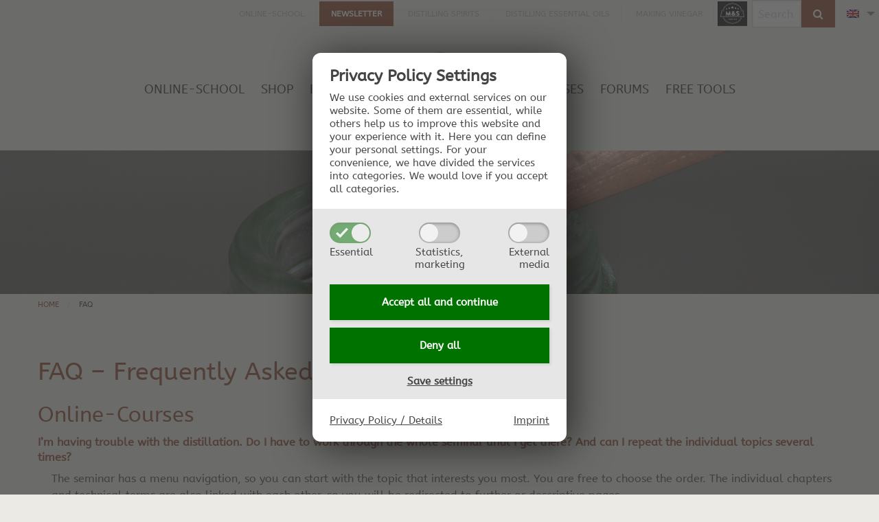

--- FILE ---
content_type: text/html; charset=UTF-8
request_url: https://www.malle-schmickl.com/faq/
body_size: 11617
content:
<!-- Doctype HTML5 -->
<!doctype html>
<html class="no-js" lang="en-US" >
	<head>
		<meta charset="UTF-8" />
		<meta name="viewport" content="width=device-width, initial-scale=1.0" />
		<meta http-equiv="x-ua-compatible" content="ie=edge">
		<meta name="description" content="Do-It-Yourself Instructions">
		<title>FAQ &#8211; Spirits &#8211; Essential Oils &#8211; Vinegar</title>
<meta name='robots' content='max-image-preview:large' />
	<style>img:is([sizes="auto" i], [sizes^="auto," i]) { contain-intrinsic-size: 3000px 1500px }</style>
	<link rel="alternate" hreflang="en" href="https://www.malle-schmickl.com/faq/" />
<link rel="alternate" hreflang="de" href="https://www.malle-schmickl.at/faq/" />
<link rel="alternate" hreflang="x-default" href="https://www.malle-schmickl.com/faq/" />
							<meta name="keywords" content="distilling courses online, essential oil classes, essential oils course, essential oils workshop, essential oil classes online, how to make spirits, distilling alcohol at home, how to ferment alcohol, spirit making kit, spirit still for sale, how to make essential oils, making essential oils, essential oil still, make your own essential oils, essential oil distillation equipment, how do you make essential oils, how to distill essential oils, essential oils handbook, distilling essential oils at home, making essential oils at home, essential oil distiller for sale, small distillery for essential oils, making hydrosols, making essential oils with a still, how to make vinegar, making vinegar, vinegar production, make vinegar at home, homemade vinegar, make your own vinegar, vinegar fermentation process, vinegar making process, making vinegar at home, homemade vinegar recipe, distill vinegar, vinegar production process, home distilling book, professional distilling equipment, schmickl destille, distillation equipment, home distilling supplies, home distilling kit	">
						<link rel='dns-prefetch' href='//www.malle-schmickl.com' />
<link rel='stylesheet' id='intern-admin-css' href='https://www.malle-schmickl.com/wp-content/themes/malle-schmickl-php8-2024/library/forum/assets/css/intern-admin.css?ver=1.0' type='text/css' media='all' />
<link rel='stylesheet' id='intern-dashboard-css' href='https://www.malle-schmickl.com/wp-content/themes/malle-schmickl-php8-2024/library/forum/assets/css/intern-dashboard.css?ver=1.0' type='text/css' media='all' />
<link rel='stylesheet' id='gutenberg-pdfjs-style-css' href='https://www.malle-schmickl.com/wp-content/plugins/pdfjs-viewer-shortcode/inc/../blocks/build/style-index.css?ver=1764891697' type='text/css' media='all' />
<link rel='stylesheet' id='ppwpss_style-css' href='https://www.malle-schmickl.com/wp-content/plugins/pp-wp-slick-slider/assets/css/ppwpss-style.css?ver=6.8.3' type='text/css' media='all' />
<link rel='stylesheet' id='ppwpss_baguette_style-css' href='https://www.malle-schmickl.com/wp-content/plugins/pp-wp-slick-slider/assets/css/baguetteBox.min.css?ver=6.8.3' type='text/css' media='all' />
<link rel='stylesheet' id='wpProQuiz_front_style-css' href='https://www.malle-schmickl.com/wp-content/plugins/wp-pro-quiz/css/wpProQuiz_front.min.css?ver=0.37' type='text/css' media='all' />
<link rel='stylesheet' id='contact-form-7-css' href='https://www.malle-schmickl.com/wp-content/plugins/contact-form-7/includes/css/styles.css?ver=6.1.4' type='text/css' media='all' />
<link rel='stylesheet' id='wpml-legacy-horizontal-list-0-css' href='https://www.malle-schmickl.com/wp-content/plugins/sitepress-multilingual-cms/templates/language-switchers/legacy-list-horizontal/style.min.css?ver=1' type='text/css' media='all' />
<link rel='stylesheet' id='main-stylesheet-css' href='https://www.malle-schmickl.com/wp-content/themes/malle-schmickl-php8-2024/assets/stylesheets/foundation.css?ver=2.9.6' type='text/css' media='all' />
<link rel='stylesheet' id='pell-css' href='https://www.malle-schmickl.com/wp-content/themes/malle-schmickl-php8-2024/assets/pell/pell.min.css?ver=6.8.3' type='text/css' media='all' />
<script type="text/javascript" src="https://www.malle-schmickl.com/wp-content/themes/malle-schmickl-php8-2024/assets/javascript/jquery.min.js?ver=2.1.0" id="jquery-js"></script>
<script type="text/javascript" src="https://www.malle-schmickl.com/wp-content/themes/malle-schmickl-php8-2024/library/shop/js/shop.js?ver=6.8.3" id="shop-js"></script>
<script type="text/javascript" src="https://www.malle-schmickl.com/wp-content/themes/malle-schmickl-php8-2024/library/forum/assets/js/forum.js?ver=6.8.3" id="forum-js"></script>
<script type="text/javascript" id="seminars-js-extra">
/* <![CDATA[ */
var messages = {"availableDatesMessage":"Available seminar dates"};
/* ]]> */
</script>
<script type="text/javascript" src="https://www.malle-schmickl.com/wp-content/themes/malle-schmickl-php8-2024/assets/javascript/custom/pp-pages-seminars.js?ver=1704356398" id="seminars-js"></script>
<script type="text/javascript" id="wpml-xdomain-data-js-extra">
/* <![CDATA[ */
var wpml_xdomain_data = {"css_selector":"wpml-ls-item","ajax_url":"https:\/\/www.malle-schmickl.com\/wp-admin\/admin-ajax.php","current_lang":"en","_nonce":"1b25c7284b"};
/* ]]> */
</script>
<script type="text/javascript" src="https://www.malle-schmickl.com/wp-content/plugins/sitepress-multilingual-cms/res/js/xdomain-data.js?ver=486900" id="wpml-xdomain-data-js" defer="defer" data-wp-strategy="defer"></script>
<link rel="https://api.w.org/" href="https://www.malle-schmickl.com/wp-json/" /><link rel="alternate" title="JSON" type="application/json" href="https://www.malle-schmickl.com/wp-json/wp/v2/pages/3240" /><link rel="alternate" title="oEmbed (JSON)" type="application/json+oembed" href="https://www.malle-schmickl.com/wp-json/oembed/1.0/embed?url=https%3A%2F%2Fwww.malle-schmickl.com%2Ffaq%2F" />
<link rel="alternate" title="oEmbed (XML)" type="text/xml+oembed" href="https://www.malle-schmickl.com/wp-json/oembed/1.0/embed?url=https%3A%2F%2Fwww.malle-schmickl.com%2Ffaq%2F&#038;format=xml" />
<meta name="generator" content="WPML ver:4.8.6 stt:1,3;" />
<!-- Analytics by WP Statistics - https://wp-statistics.com -->
		<link rel="apple-touch-icon" sizes="180x180" href="https://www.malle-schmickl.com/wp-content/themes/malle-schmickl-php8-2024/assets/images/favicons/apple-touch-icon.png">
		<link rel="icon" type="image/png" sizes="32x32" href="https://www.malle-schmickl.com/wp-content/themes/malle-schmickl-php8-2024/assets/images/favicons/favicon-32x32.png">
		<link rel="icon" type="image/png" sizes="16x16" href="https://www.malle-schmickl.com/wp-content/themes/malle-schmickl-php8-2024/assets/images/favicons/favicon-16x16.png">
		<link rel="manifest" href="https://www.malle-schmickl.com/wp-content/themes/malle-schmickl-php8-2024/assets/images/favicons/manifest.json">
		<link rel="mask-icon" href="https://www.malle-schmickl.com/wp-content/themes/malle-schmickl-php8-2024/assets/images/favicons/safari-pinned-tab.svg" color="#5bbad5">
		<meta name="theme-color" content="#ffffff">
	<link rel="stylesheet" href="https://www.malle-schmickl.com/wp-content/plugins/pp-cookie-banner/CookieBannerWithContentBlocker/main.css?1762083689" /><style>body #pp-cookie-banner-container-inner {--ppcb-color-checkbox-checked: #007200;}body #pp-cookie-banner-container-inner {--ppcb-color-checkbox-check-text: #ffffff;}body #pp-cookie-banner-container-inner {--ppcb-color-text: #444444;}body #pp-cookie-banner-container-inner {--ppcb-color-buttons: #007200;}body #pp-cookie-banner-container-inner {--ppcb-color-buttons-text: #ffffff;}body #pp-cookie-banner-container-inner {--ppcb-color-links: #444444;}body #pp-cookie-banner-container-inner {--ppcb-font-size: 15px;}</style></head>
	<body class="wp-singular page-template page-template-page-templates page-template-page-full-width page-template-page-templatespage-full-width-php page page-id-3240 wp-theme-malle-schmickl-php8-2024 offcanvas" data-ajax="https://www.malle-schmickl.com/wp-admin/admin-ajax.php"><div id="pp-cookie-banner-container" style="display: none;" data-nosnippet="data-nosnippet">
	<div id="pp-cookie-banner-container-inner" role="dialog" aria-modal="true" aria-labelledby="pp-cookie-banner-title" data-base-url="https://www.malle-schmickl.com/wp-content/plugins/pp-cookie-banner/CookieBannerWithContentBlocker" data-log-url="https://www.malle-schmickl.com/wp-content/plugins/pp-cookie-banner/pp-cookie-banner-logging-filter-file.php" data-cookie-duration="31536000" data-cross-domain-urls="[&quot;https:\/\/www.malle-schmickl.com\/wp-content\/plugins\/pp-cookie-banner\/CookieBannerWithContentBlocker\/cb_cross_domain_handler.php&quot;,&quot;https:\/\/www.malle-schmickl.at\/wp-content\/plugins\/pp-cookie-banner\/CookieBannerWithContentBlocker\/cb_cross_domain_handler.php&quot;,&quot;https:\/\/onlineschool.malle-schmickl.com\/wp-content\/plugins\/pp-cookie-banner\/CookieBannerWithContentBlocker\/cb_cross_domain_handler.php&quot;,&quot;https:\/\/onlineschool.malle-schmickl.at\/wp-content\/plugins\/pp-cookie-banner\/CookieBannerWithContentBlocker\/cb_cross_domain_handler.php&quot;,&quot;https:\/\/schnapsbrennen.at\/wp-content\/plugins\/pp-cookie-banner\/CookieBannerWithContentBlocker\/cb_cross_domain_handler.php&quot;,&quot;https:\/\/aetherischesoel.at\/wp-content\/plugins\/pp-cookie-banner\/CookieBannerWithContentBlocker\/cb_cross_domain_handler.php&quot;,&quot;https:\/\/essigherstellung.at\/wp-content\/plugins\/pp-cookie-banner\/CookieBannerWithContentBlocker\/cb_cross_domain_handler.php&quot;,&quot;https:\/\/distilling-spirits.com\/wp-content\/plugins\/pp-cookie-banner\/CookieBannerWithContentBlocker\/cb_cross_domain_handler.php&quot;,&quot;https:\/\/distilling-essential-oil\/wp-content\/plugins\/pp-cookie-banner\/CookieBannerWithContentBlocker\/cb_cross_domain_handler.php&quot;,&quot;https:\/\/making-vinegar.com\/wp-content\/plugins\/pp-cookie-banner\/CookieBannerWithContentBlocker\/cb_cross_domain_handler.php&quot;,&quot;https:\/\/schnaps.co.at\/wp-content\/plugins\/pp-cookie-banner\/CookieBannerWithContentBlocker\/cb_cross_domain_handler.php&quot;]" data-services-slugs="[&quot;googlemaps&quot;,&quot;mapbox&quot;,&quot;youtube&quot;,&quot;instagram&quot;,&quot;vimeo&quot;,&quot;clipmyhorsetv&quot;,&quot;jwplayer&quot;,&quot;ifragasatt&quot;]" data-statistics-html-head="&lt;!-- Google tag (gtag.js) --&gt;
&lt;script async src=&quot;https://www.googletagmanager.com/gtag/js?id=G-HTX42V0BEP&quot;&gt;&lt;/script&gt;
&lt;script&gt;
  window.dataLayer = window.dataLayer || [];
  function gtag(){dataLayer.push(arguments);}
  gtag(&#039;js&#039;, new Date());
  gtag(&#039;config&#039;, &#039;G-HTX42V0BEP&#039;);
&lt;/script&gt;" data-statistics-html-body-start="" data-statistics-html-body-end="">
		<div class="pp-cookie-banner-content site-content">
			<div id="pp-cookie-banner-title" class="ppcb-title" role="heading" aria-level="2">
								Privacy Policy Settings			</div>
			<div class="ppcb-text">
				We use cookies and external services on our website. Some of them are essential, while others help us to improve this website and your experience with it. <span class="desktop-only">Here you can define your personal settings. </span>For your convenience, we have divided the services into categories. We would love if you accept all categories.			</div>
			<div class="ppcb-checkboxes">
				<div class="ppcb-checkbox-container" aria-hidden="true">
					<input id="cookiegroup-essential" type="checkbox" name="cookiegroup[]" value="essential" checked disabled aria-labelledby="pp-cookie-banner-label-cookiegroup-essential" tabindex="-1">
					<label class="ppcb-toggle" for="cookiegroup-essential" tabindex="-1">
						<svg aria-hidden="true" xmlns="http://www.w3.org/2000/svg" viewBox="0 0 16 16">
							<path fill="currentColor" d="m13.8 1.4-1 1.1-7.3 7.7L3.2 8l-1-1L0 9.1l1.1 1.1 3.3 3.3 1.1 1.1 1.1-1.1L15 4.6l1-1.1-2.2-2.1z"/>
						</svg>
					</label>
					<div id="pp-cookie-banner-label-cookiegroup-essential" class="label-text">Essential</div>
				</div>
				<div class="ppcb-checkbox-container">
					<input id="cookiegroup-statistics" type="checkbox" name="cookiegroup[]" value="statistics" aria-labelledby="pp-cookie-banner-label-cookigroup-statistics">
					<label class="ppcb-toggle" for="cookiegroup-statistics">
						<svg aria-hidden="true" xmlns="http://www.w3.org/2000/svg" viewBox="0 0 16 16">
							<path fill="currentColor" d="m13.8 1.4-1 1.1-7.3 7.7L3.2 8l-1-1L0 9.1l1.1 1.1 3.3 3.3 1.1 1.1 1.1-1.1L15 4.6l1-1.1-2.2-2.1z"/>
						</svg>
					</label>
					<div id="pp-cookie-banner-label-cookigroup-statistics" class="label-text">Statistics,<br />marketing</div>
				</div>
				<div class="ppcb-checkbox-container">
					<input id="cookiegroup-media" type="checkbox" name="cookiegroup[]" value="media" aria-labelledby="pp-cookie-banner-label-cookigroup-media">
					<label class="ppcb-toggle" for="cookiegroup-media">
						<svg aria-hidden="true" xmlns="http://www.w3.org/2000/svg" viewBox="0 0 16 16">
							<path fill="currentColor" d="m13.8 1.4-1 1.1-7.3 7.7L3.2 8l-1-1L0 9.1l1.1 1.1 3.3 3.3 1.1 1.1 1.1-1.1L15 4.6l1-1.1-2.2-2.1z"/>
						</svg>
					</label>
					<div id="pp-cookie-banner-label-cookigroup-media" class="label-text">External<br />media</div>
				</div>
			</div>
			<div class="ppcb-buttons">
				<div class="ppcb-button-container save-all">
					<a href="#" id="cookie-banner-button-save-all" class="ppcb-button">Accept all and <strong>continue</strong></a>
				</div>
				<div class="ppcb-button-container save-essentials">
					<a href="#" id="cookie-banner-button-save-essentials" class="ppcb-button">Deny all</a>
				</div>
				<div class="ppcb-button-container save">
					<a href="#" id="cookie-banner-button-save" class="">Save settings</a>
				</div>
			</div>
			<div class="ppcb-links">
				<a id="cookie-banner-button-privacy-policy" class="small" href="/privacy-policy/">Privacy&nbsp;Policy / Details</a>
				<a id="cookie-banner-button-imprint" class="small" href="/contact/">Imprint</a>
			</div>
		</div>
	</div>
</div>


	
		<div class="off-canvas-wrapper">
		
<nav class="mobile-off-canvas-menu off-canvas position-right" id="off-canvas-menu" data-off-canvas data-auto-focus="false" role="navigation">
	<div class="top-bar-button top-bar-button-offcanvas">
			</div>
	<div class="wp-mobile-search">
		<form role="search" method="get" id="searchform" action="https://www.malle-schmickl.com/">
		<div class="input-group search-group">
				<div class="input-group-button">
			<button type="submit" id="searchsubmit" class="button">
				<i class="fa fa-search" aria-hidden="true"></i>
			</button>
					</div>
		<input type="text" class="input-group-field" value="" name="s" id="s" placeholder="Search"> 
	</div>
	</form>
	</div>
	<hr class="hr-menu"/>
  	<ul id="menu-mainmenu" class="vertical menu" data-accordion-menu>
<li class=" menu-item menu-item-type-custom menu-item-object-custom"><a href="https://onlineschool.malle-schmickl.com">Online-School</a></li>

<li class=" menu-item menu-item-type-post_type menu-item-object-page"><a href="https://www.malle-schmickl.com/shop/">Shop</a></li>

<li class=" menu-item menu-item-type-post_type menu-item-object-page"><a href="https://www.malle-schmickl.com/books/">Books</a></li>

<li class=" menu-item menu-item-type-post_type menu-item-object-page"><a href="https://www.malle-schmickl.com/courses/">Courses</a></li>

<li class=" menu-item menu-item-type-custom menu-item-object-custom menu-item-has-children"><a href="/discussion">Forums</a>
<ul class="vertical nested menu">

	<li class=" menu-item menu-item-type-post_type menu-item-object-page"><a href="https://www.malle-schmickl.com/discussion/">Discussion</a></li>

	<li class=" menu-item menu-item-type-post_type menu-item-object-page"><a href="https://www.malle-schmickl.com/recipes/">Recipes</a></li>

	<li class=" menu-item menu-item-type-post_type menu-item-object-page"><a href="https://www.malle-schmickl.com/specialist-questions/">Specialist Questions</a></li>
</ul>
</li>

<li class=" menu-item menu-item-type-post_type menu-item-object-page menu-item-has-children custom-parent-link"><a href="https://www.malle-schmickl.com/tools/overview/">Free Tools</a>
<ul class="vertical nested menu">
<li class=" menu-item menu-item-type-post_type menu-item-object-page menu-item-has-children custom-parent-link"><a href="https://www.malle-schmickl.com/tools/overview/">Free Tools</a></li>
	<li class=" menu-item menu-item-type-post_type menu-item-object-page"><a href="https://www.malle-schmickl.com/tools/overview/">Overview</a></li>

	<li class=" menu-item menu-item-type-post_type menu-item-object-page"><a href="https://www.malle-schmickl.com/tools/specialties/">Specialties</a></li>

	<li class=" menu-item menu-item-type-post_type menu-item-object-page"><a href="https://www.malle-schmickl.com/tools/blog/">Blog</a></li>
</ul>
</li>
</ul>  	<hr class="hr-menu"/>
	<ul id="menu-top-bar-menu" class="vertical menu" data-accordion-menu><li id="menu-item-4334" class="menu-item menu-item-type-custom menu-item-object-custom menu-item-4334"><a href="https://onlineschool.malle-schmickl.com">Online-School</a></li>
<li id="menu-item-2622" class="newsletter menu-item menu-item-type-post_type menu-item-object-page menu-item-2622"><a href="https://www.malle-schmickl.com/newsletter/">Newsletter</a></li>
<li id="menu-item-87" class="menu-item menu-item-type-custom menu-item-object-custom menu-item-87"><a href="http://www.distilling-spirits.com">Distilling Spirits</a></li>
<li id="menu-item-88" class="menu-item menu-item-type-custom menu-item-object-custom menu-item-88"><a href="http://www.distilling-essential-oils.com">Distilling Essential Oils</a></li>
<li id="menu-item-89" class="menu-item menu-item-type-custom menu-item-object-custom menu-item-89"><a href="http://www.making-vinegar.com">Making Vinegar</a></li>
<li class="menu-item favicon-container active"><a href="https://www.malle-schmickl.com/" title="All"><svg width="35" height="35"><image xlink:href="https://www.malle-schmickl.com/wp-content/themes/malle-schmickl-php8-2024/assets/images/menu-images/menu-icon-white.svg" src="https://www.malle-schmickl.com/wp-content/themes/malle-schmickl-php8-2024/assets/images/menu-images/menu-icon-white.png" width="35" height="35" /></svg></a></li><li class="search">
                <form role="search" method="get"  id="searchform" action="https://www.malle-schmickl.com/">
                    <div class="input-group search-group-topbar form-search-medium-up">

                        <input type="text" placeholder="Search" name="s" id="s" class="input-group-field" />
                        <div class="input-group-button">
                                <button type="submit" id="searchsubmit" class="button ">
                                    <i class="fa fa-search" aria-hidden="true"></i>
                                </button>
                            </div>
                    </div>
                </form>
                </li><li class="menu-item menu-item-language menu-item-language-current"><a href="https://www.malle-schmickl.com/faq" ><img class="iclflag" src="https://www.malle-schmickl.com/wp-content/plugins/sitepress-multilingual-cms/res/flags/en.png" width="18" height="12" alt="English" /></a><ul class="sub-menu submenu-languages">
                    <li class="menu-item menu-item-language menu-item-language-current">
                        <a href="https://www.malle-schmickl.at/faq/">
                            <img class="iclflag" src="https://www.malle-schmickl.com/wp-content/plugins/sitepress-multilingual-cms/res/flags/de.png" width="18" height="12" alt="German" />
                        </a>
                    </li></ul></li></ul>


</nav>


<div class="off-canvas-content" data-off-canvas-content>


	
	
	<header class="site-header" role="banner" data-sticky-container style="height: auto !important;">
		<div class="site-title-bar title-bar" >
			<div class="text-center">
				<button class="menu-icon float-right" type="button" data-toggle="off-canvas-menu"></button>
				<span class="site-mobile-title title-bar-title text-center">
					<a href="https://www.malle-schmickl.com" rel="home">
						<svg width="217" height="130">
							<image xlink:href="https://www.malle-schmickl.com/wp-content/themes/malle-schmickl-php8-2024/assets/images/logo.svg" src="https://www.malle-schmickl.com/wp-content/themes/malle-schmickl-php8-2024/assets/images/logo.png" width="217" height="130" />
						</svg>
					</a>
				</span>
			</div>
		</div>
		
		<div class="additional-navigation">
			<div class="additional-navigation-container collapse">
				<div class="small-2 top-bar-button">
									</div>
				<div class="small-10 columns top-bar-additional-right align-self-right"><ul id="menu-top-bar-menu-1" class="dropdown menu  desktop-menu" data-dropdown-menu><li class="menu-item menu-item-type-custom menu-item-object-custom menu-item-4334"><a href="https://onlineschool.malle-schmickl.com">Online-School</a></li>
<li class="newsletter menu-item menu-item-type-post_type menu-item-object-page menu-item-2622"><a href="https://www.malle-schmickl.com/newsletter/">Newsletter</a></li>
<li class="menu-item menu-item-type-custom menu-item-object-custom menu-item-87"><a href="http://www.distilling-spirits.com">Distilling Spirits</a></li>
<li class="menu-item menu-item-type-custom menu-item-object-custom menu-item-88"><a href="http://www.distilling-essential-oils.com">Distilling Essential Oils</a></li>
<li class="menu-item menu-item-type-custom menu-item-object-custom menu-item-89"><a href="http://www.making-vinegar.com">Making Vinegar</a></li>
<li class="menu-item favicon-container active"><a href="https://www.malle-schmickl.com/" title="All"><svg width="35" height="35"><image xlink:href="https://www.malle-schmickl.com/wp-content/themes/malle-schmickl-php8-2024/assets/images/menu-images/menu-icon-white.svg" src="https://www.malle-schmickl.com/wp-content/themes/malle-schmickl-php8-2024/assets/images/menu-images/menu-icon-white.png" width="35" height="35" /></svg></a></li><li class="search">
                <form role="search" method="get"  id="searchform" action="https://www.malle-schmickl.com/">
                    <div class="input-group search-group-topbar form-search-medium-up">

                        <input type="text" placeholder="Search" name="s" id="s" class="input-group-field" />
                        <div class="input-group-button">
                                <button type="submit" id="searchsubmit" class="button ">
                                    <i class="fa fa-search" aria-hidden="true"></i>
                                </button>
                            </div>
                    </div>
                </form>
                </li><li class="menu-item menu-item-language menu-item-language-current"><a href="https://www.malle-schmickl.com/faq" ><img class="iclflag" src="https://www.malle-schmickl.com/wp-content/plugins/sitepress-multilingual-cms/res/flags/en.png" width="18" height="12" alt="English" /></a><ul class="sub-menu submenu-languages">
                    <li class="menu-item menu-item-language menu-item-language-current">
                        <a href="https://www.malle-schmickl.at/faq/">
                            <img class="iclflag" src="https://www.malle-schmickl.com/wp-content/plugins/sitepress-multilingual-cms/res/flags/de.png" width="18" height="12" alt="German" />
                        </a>
                    </li></ul></li></ul></div>			</div>
		</div>

		<div class="sticky-menu" data-sticky data-check-every="0" data-options="marginTop:0;" style="width:100%" data-sticky-on="menuBreak">
			<nav class="site-navigation top-bar" role="navigation" data-options="scrolltop: false">
				<div class="top-bar-center">
					<ul id="menu-mainmenu-1" class="dropdown menu align-center  desktop-menu"><li id="menu-item-4333" class="menu-item menu-item-type-custom menu-item-object-custom menu-item-4333"><a href="https://onlineschool.malle-schmickl.com">Online-School</a></li><li id="menu-item-77" class="menu-item menu-item-type-post_type menu-item-object-page menu-item-77"><a href="https://www.malle-schmickl.com/shop/">Shop</a></li><li id="menu-item-74" class="menu-item menu-item-type-post_type menu-item-object-page menu-item-74"><a href="https://www.malle-schmickl.com/books/">Books</a></li><li class="menu-logo"><a href="https://www.malle-schmickl.com"><svg id="logo-svg" height="178" width="230" viewBox="0 0 100 100"><image xlink:href="https://www.malle-schmickl.com/wp-content/themes/malle-schmickl-php8-2024/assets/images/logo.svg" src="https://www.malle-schmickl.com/wp-content/themes/malle-schmickl-php8-2024/assets/images/logo.png" width="100" height="100"></a></li><li id="menu-item-75" class="menu-item menu-item-type-post_type menu-item-object-page menu-item-75"><a href="https://www.malle-schmickl.com/courses/">Courses</a></li><li id="menu-item-1457" class="menu-item menu-item-type-custom menu-item-object-custom menu-item-has-children menu-item-1457"><a href="/discussion">Forums</a>
<ul class="menu menu-depth-0">
	<li id="menu-item-72" class="menu-item menu-item-type-post_type menu-item-object-page menu-item-72"><a href="https://www.malle-schmickl.com/discussion/">Discussion</a></li>
	<li id="menu-item-71" class="menu-item menu-item-type-post_type menu-item-object-page menu-item-71"><a href="https://www.malle-schmickl.com/recipes/">Recipes</a></li>
	<li id="menu-item-73" class="menu-item menu-item-type-post_type menu-item-object-page menu-item-73"><a href="https://www.malle-schmickl.com/specialist-questions/">Specialist Questions</a></li>
</ul>
</li><li id="menu-item-1460" class="menu-item menu-item-type-post_type menu-item-object-page menu-item-has-children menu-item-1460"><a href="https://www.malle-schmickl.com/tools/overview/">Free Tools</a>
<ul class="menu menu-depth-0">
	<li id="menu-item-1176" class="menu-item menu-item-type-post_type menu-item-object-page menu-item-1176"><a href="https://www.malle-schmickl.com/tools/overview/">Overview</a></li>
	<li id="menu-item-62" class="menu-item menu-item-type-post_type menu-item-object-page menu-item-62"><a href="https://www.malle-schmickl.com/tools/specialties/">Specialties</a></li>
	<li id="menu-item-962" class="menu-item menu-item-type-post_type menu-item-object-page menu-item-962"><a href="https://www.malle-schmickl.com/tools/blog/">Blog</a></li>
</ul>
</li>
</ul>					
				</div>
			</nav>
		</div>
	</header>
	<main class="container">
		
		<header class="featured-hero align-middle align-center row expanded" role="banner" data-interchange="[https://www.malle-schmickl.com/wp-content/uploads/2018/06/malle-schmickl-640x200.jpg, small], [https://www.malle-schmickl.com/wp-content/uploads/2018/06/malle-schmickl-1280x400.jpg, medium], [https://www.malle-schmickl.com/wp-content/uploads/2018/06/malle-schmickl-1440x400.jpg, large], [https://www.malle-schmickl.com/wp-content/uploads/2018/06/malle-schmickl-1920x400.jpg, xlarge]">
        <h1 class="entry-title text-center">
        	        		FAQ			        </h1>
	</header>
        <div class="breadcrumbs-container row">
                <ul id="breadcrumbs" class="breadcrumbs"><li class="item-home"><a class="bread-link bread-home primary-color" href="https://www.malle-schmickl.com" title="Home">Home</a></li><li class="current item-3240"> FAQ</li></ul>        </div>

<div class="main-wrap full-width" role="main">

	<article class="main-content post-3240 page type-page status-publish hentry" id="post-3240">
				<div class="entry-content">
			<p></a></p>
<h2>FAQ &#8211; Frequently Asked Questions</h2>
<p><a name="Online-Seminar"></a></p>
<h3>Online-Courses</h3>
<h6><strong>I&#8217;m having trouble with the distillation. Do I have to work through the whole seminar until I get there? And can I repeat the individual topics several times?</strong></h6>
<ul>
The seminar has a menu navigation, so you can start with the topic that interests you most. You are free to choose the order. The individual chapters and technical terms are also linked with each other, so you will be redirected to further or descriptive pages.</p>
<p>But if you want to learn everything from scratch, start at the beginning and follow the menu.</p>
<p>The individual chapters are also linked to each other with the help of links, and at the end of each chapter there is a linked overview that leads to further topics.</p>
<p>You can repeat everything in the seminar as often as you like, and of course you can repeat every video.
</ul>
<h6><strong>Can I also use the seminar on my mobile phone? Once I have started it on my mobile phone, can I still switch to the PC? Which technical requirements are necessary?</strong></h6>
<ul>
You can access the seminar on any smartphone. Of course you can also switch between mobile phone and PC at any time. You can log in to the seminar from anywhere and at any time with your password.</p>
<p>Technical requirements: an Internet browser, Internet access
</ul>
<h6><strong>Is the seminar also suitable for beginners or do you need previous knowledge?</strong></h6>
<ul>
In the online seminar everything is explained from the scratch, no previous knowledge is required. There are many examples, exercises, pictures and videos to help you understand each step of the process. As an absolute beginner, you can, for example, read through the basics first. The other chapters in the lexicon are also suitable for beginners to build up a basic knowledge before you start with the practice.</p>
<p>Many terms are linked in the texts. So if you want to know more about a particular term or need an explanation, go to the linked page.
</ul>
<h6><strong>Can people with experience still learn something new?</strong></h6>
<ul>
Yes definitely!</p>
<ul>
<li>Schnapps distillation: for most traditional distillers, the subject of &#8220;spirit&#8221; and high-grade mash is completely new territory. And also the correct preparation of the mash &#8211; from pH-value to crushing and liquefaction &#8211; will help many professional distillers to improve their brandies.</li>
<li>Essential oils: for almost all plants the correct preparation for distillation is explained and you will see how to make oil yourself from resins at home.</li>
<li>Even as a professional you will get to know a completely new way of vinegar production: during the fermentation process of e.g. an apple vinegar, a unique, mild aroma can be created by adding raisins.</li>
</ul>
</ul>
<h6><strong>I do not have a credit card or PayPal or do not want to pay with it. Can I still book the seminar?</strong></h6>
<ul>
Yes of course, you can also pay the amount with a &#8220;normal&#8221; bank transfer, then we will activate you manually. Just let us know by email.
</ul>
<h6><strong>I transferred yesterday via Paypal for your online course. Question: Until when can I expect the online access data?</strong></h6>
<ul>
You do not need to wait for any access data, you will be activated immediately after payment. Go to the page of the online course where you have registered. If you are already logged in, you will see the button <em>&#8220;Visit Course&#8221;</em> at the beginning of the page. That is where you start the seminar.<br />
<a href="https://www.malle-schmickl.com/wp-content/uploads/2020/07/login_erklärung2EN.jpg"><img fetchpriority="high" decoding="async" class="aligncenter wp-image-3346" src="https://www.malle-schmickl.com/wp-content/uploads/2020/07/login_erklärung2EN.jpg" alt="" width="273" height="351" /></a></p>
<p>If you are not logged in yet, please go under the picture for seminar registration and log in at <em>&#8220;Already have access? Login with your account&#8221;</em>.<br />
<a href="https://www.malle-schmickl.com/wp-content/uploads/2020/07/login_erklärung1EN.jpg"><img decoding="async" class="aligncenter wp-image-3346" src="https://www.malle-schmickl.com/wp-content/uploads/2020/07/login_erklärung1EN.jpg" alt="" width="273" height="351" /></a></p>
<p>Would you like to log out? You can do that on the bottom right of the page. The sign is very faint, only when touched with the mouse it becomes really visible.<br />
<a href="https://www.malle-schmickl.com/wp-content/uploads/2020/07/login_erklärung3EN.jpg"><img decoding="async" class="aligncenter wp-image-3346" src="https://www.malle-schmickl.com/wp-content/uploads/2020/07/login_erklärung3EN.jpg" alt="" width="273" height="351" /></a>
</ul>
<h6><strong>I would like to book an online course, but I do not have an account with you yet. How can I register?</strong></h6>
<ul>
You do not need an account or similar with us. Anyone can register here.<br />
<a href="https://www.malle-schmickl.com/wp-content/uploads/2020/07/login_erklärung4EN.jpg"><img loading="lazy" decoding="async" class="aligncenter wp-image-3346" src="https://www.malle-schmickl.com/wp-content/uploads/2020/07/login_erklärung4EN.jpg" alt="" width="273" height="351" /></a>
</ul>
</ul>
<h6><strong>Do I have to join InPlayer? What is that anyway?</strong></h6>
<ul>
You cannot join InPlayer, it is only our service that handles the payment process and access to the online products. Here you can also choose if you want to pay with PayPal or credit card.
</ul>
<h6><strong>Is the registration a subscription where I have to pay repeatedly in order to keep the access?</strong></h6>
<ul>
No, the online seminar is a one-time payment, you then have lifetime access.
</ul>
<h6><strong>The online course costs almost as much as the practical seminar. Isn&#8217;t that unfair?</strong></h6>
<ul>
The price of the online seminar is already fair, because the content goes far beyond the practical seminar. In more than 20 years of practice, research and experience, we have accumulated so much knowledge on all topics that we are not able to cover all topics and points in the time-limited practical seminar.</p>
<p>We therefore had to weigh up whether we should do a continuation seminar &#8211; a kind of seminar part 2 &#8211; or an online course. We decided on the online course, because here the participant simply has many more advantages:</p>
<ul>
<li>lifetime access</li>
<li>if you have forgotten something, you can always reread the topic and watch the video</li>
<li>for certain practical products you are seasonally dependent, not for the online course</li>
<li>and most importantly: we can always add a new topic or new findings, possible corrections etc. to the seminar</li>
</ul>
</ul>
<h6><strong>If you have forgotten your password or want to change it</strong></h6>
<ul>
Go to the purchase window for the respective product, here e.g. the Oil Online Seminar<br />
<a href="https://www.malle-schmickl.com/wp-content/uploads/2020/07/login_erklärung1EN.jpg"><img decoding="async" class="aligncenter wp-image-3346" src="https://www.malle-schmickl.com/wp-content/uploads/2020/07/login_erklärung1EN.jpg" alt="" width="273" height="351" /></a><br />
Afterwards a popup window appears, in which you click on the yellow marked link. If you want to change the language, click on the language selection in the lower left corner of the window (also marked yellow):<br />
<a href="https://www.malle-schmickl.com/wp-content/uploads/2020/08/ForgotPasswort.jpg"><img loading="lazy" decoding="async" class="aligncenter wp-image-3346" src="https://www.malle-schmickl.com/wp-content/uploads/2020/08/ForgotPasswort.jpg" alt="" width="273" height="351" /></a><br />
And now enter your e-mail and click on &#8220;RESET&#8221;:<br />
<a href="https://www.malle-schmickl.com/wp-content/uploads/2020/08/ForgotPasswort-email.jpg"><img loading="lazy" decoding="async" class="aligncenter wp-image-3346" src="https://www.malle-schmickl.com/wp-content/uploads/2020/08/ForgotPasswort-email.jpg" alt="" width="273" height="351" /></a></p>
<p><a name="eBooks"></a></p>
<h3>eBooks</h3>
<h6><strong>Do the eBooks also exist in hardcover form?</strong></h6>
<ul>
With us &#8211; in contrast to many other eBooks &#8211; you can simply print out the whole book, then you have something in your hand.</p>
</ul>
<h6><strong>I do not have a credit card or PayPal or do not want to pay with it. Can I still buy an eBook?</strong></h6>
<ul>
Yes of course, you can also transfer the amount, then we will activate you manually. Just let us know by email.</p>
</ul>
<h6><strong>Where do I have to register to buy the book?</strong></h6>
<ul>
Click on <em>&#8220;Buy Now&#8221;</em> on the corresponding book page.<br />
<a href="https://www.malle-schmickl.com/wp-content/uploads/2020/07/login_erklärung8EN.jpg"><img loading="lazy" decoding="async" class="aligncenter wp-image-3346" src="https://www.malle-schmickl.com/wp-content/uploads/2020/07/login_erklärung8EN.jpg" alt="" width="273" height="351" /></a>
</ul>
<h6><strong>I bought an eBook yesterday via Paypal. How do I get to the book now?</strong></h6>
<ul>
You do not need to wait for any access data, you will be activated immediately after payment. Go to the e-book page where you have registered. If you are already logged in, you will see the button <em>&#8220;Open PDF&#8221; </em>at the top of the page. There you can open the eBook and also download it.<br />
<a href="https://www.malle-schmickl.com/wp-content/uploads/2020/07/login_erklärung5EN.jpg"><img loading="lazy" decoding="async" class="aligncenter wp-image-3346" src="https://www.malle-schmickl.com/wp-content/uploads/2020/07/login_erklärung5EN.jpg" alt="" width="273" height="351" /></a></p>
<p>If you are not yet logged in, go under the book purchase screen and log in at <em>&#8220;Already have access? Login with your account&#8221;</em>.<br />
<a href="https://www.malle-schmickl.com/wp-content/uploads/2020/07/login_erklärung7EN.jpg"><img loading="lazy" decoding="async" class="aligncenter wp-image-3346" src="https://www.malle-schmickl.com/wp-content/uploads/2020/07/login_erklärung7EN.jpg" alt="" width="273" height="351" /></a></p>
<p>Would you like to log out? You can do that on the bottom right of the page. The icon is very faint, only when touched with the mouse it becomes really visible.<br />
<a href="https://www.malle-schmickl.com/wp-content/uploads/2020/07/login_erklärung6EN.jpg"><img loading="lazy" decoding="async" class="aligncenter wp-image-3346" src="https://www.malle-schmickl.com/wp-content/uploads/2020/07/login_erklärung6EN.jpg" alt="" width="273" height="351" /></a>
</ul>
<h6><strong>I do not need an InPlayer, I just want to buy the eBooks.</strong></h6>
<ul>
The InPlayer is only our service that handles the payment process and access to the online products. After payment, you can download, save, print, etc. independently of the InPlayer. Here you can also choose whether you want to pay with PayPal or credit card.</p>
</ul>
<h6><strong>Do I always have to read the eBook in the browser with my PC, laptop or tablet?</strong></h6>
<ul>
No, you can download and also print the book.</p>
</ul>
<h6><strong>Is the registration a subscription where I have to pay repeatedly in order to keep the access?</strong></h6>
<ul>
No, the eBooks are a one-time payment, you will have access for one year. You can also download the eBook as a PDF and print it out.</p>
</ul>
<h6><strong>Do I have to log in again and again to read the eBook?</strong></h6>
<ul>
No, you can download and print the books.</p>
</ul>
<h6><strong>If you have forgotten your password or want to change it</h6>
<ul>You can see the same question under Online Seminar
</ul>
<p><a name="Erklärvideo"></a></p>
<h3>Videos</h3>
<h6><strong>Where do I have to register to buy the video?</strong></h6>
<ul>
Click on <em>&#8220;Show Video&#8221;</em> on the video page..<br />
<a href="https://www.malle-schmickl.com/wp-content/uploads/2020/07/login_erklärung9EN.jpg"><img loading="lazy" decoding="async" class="aligncenter wp-image-3346" src="https://www.malle-schmickl.com/wp-content/uploads/2020/07/login_erklärung9EN.jpg" alt="" width="273" height="351" /></a></p>
<p>You will then be taken to another window and press <em>&#8220;Rent&#8221;</em>:</p>
<p><a href="https://www.malle-schmickl.com/wp-content/uploads/2020/07/login_erklärung10EN.jpg"><img loading="lazy" decoding="async" class="aligncenter wp-image-3346" src="https://www.malle-schmickl.com/wp-content/uploads/2020/07/login_erklärung10EN.jpg" alt="" width="273" height="351" /></a></p>
<p>With smartphones or tablets you may not be able to see the <em>&#8220;Rent&#8221;</em> button, you can also click directly on the image to start the payment process:<br />
<a href="https://www.malle-schmickl.com/wp-content/uploads/2020/07/login_erklärung11EN.jpg"><img loading="lazy" decoding="async" class="aligncenter wp-image-3346" src="https://www.malle-schmickl.com/wp-content/uploads/2020/07/login_erklärung11EN.jpg" alt="" width="273" height="351" /></a>
</ul>
<h6><strong>I do not have a credit card or PayPal or do not want to pay with it. Can I still buy a video?</strong></h6>
<ul>
Yes of course, you can also transfer the amount, then we will activate you manually. Just let us know by email.</p>
</ul>
<h6><strong>I bought an explanatory video. How can I watch it?</strong></h6>
<ul>
They will be activated immediately after payment. Go to the video where you have registered. If you are already logged in, you can play the video right away.</p>
<p>If you are not logged in yet, go under the image for the purchased video and log in at <em>&#8220;Already have access? Login with your account&#8221;</em>.<br />
<a href="https://www.malle-schmickl.com/wp-content/uploads/2020/07/login_erklärung12EN.jpg"><img loading="lazy" decoding="async" class="aligncenter wp-image-3346" src="https://www.malle-schmickl.com/wp-content/uploads/2020/07/login_erklärung12EN.jpg" alt="" width="273" height="351" /></a></p>
<p>Would you like to log out? You can do that on the bottom right of the page. The icon is very faint, only when touched with the mouse it becomes really visible.</p>
<p><a href="https://www.malle-schmickl.com/wp-content/uploads/2020/07/login_erklärung13EN.jpg"><img loading="lazy" decoding="async" class="aligncenter wp-image-3346" src="https://www.malle-schmickl.com/wp-content/uploads/2020/07/login_erklärung13EN.jpg" alt="" width="273" height="351" /></a>
</ul>
<h6><strong>I don&#8217;t need an InPlayer, I just want to see the video.</strong></h6>
<ul>
The InPlayer is only our service that handles the payment process and access to the online products. After payment, you can download, save, print, etc. independently of the InPlayer. Here you can also choose whether you want to pay with PayPal or credit card.</p>
</ul>
<h6><strong>Is the registration a subscription where I have to pay repeatedly in order to keep the access?</strong></h6>
<ul>
No, the videos are a one-time payment, you then have access for one year.</p>
</ul>
<h6><strong>If you have forgotten your password or want to change it</h6>
<ul>You can see the same question under Online Seminar
</ul>
		</div>
		<footer>
						<p></p>
		</footer>
				

			</article>

		
		<ul class="tiny-link-list no-bullet">
			<li>
				<a id="btn-tiny-copy-clip" class="button primary-background" data-tiny-url="0a791a" data-open="rev-clipboard" >
					<i class="fa fa-clipboard" aria-hidden="true"></i>
				</a>
			</li>
			<li>
				<a id="btn-tiny-fb-share" class="button primary-background" data-tiny-url="0a791a" href="https://www.facebook.com/sharer/sharer.php?u=https://www.malle-schmickl.com/0a791a" target="_blank" rel="no-follow">
					<i class="fa fa-facebook-official" aria-hidden="true"></i>
				</a>
			</li>
			<li>
				<a id="btn-tiny-twitter-share" class="button primary-background" data-tiny-url="0a791a" href="https://twitter.com/home?status=https://www.malle-schmickl.com/0a791a" target="_blank" rel="no-follow">
					<i class="fa fa-twitter-square" aria-hidden="true"></i>
				</a>
			</li>
			<li>
				<a id="btn-tiny-mail-share" class="button primary-background" data-tiny-url="0a791a" href="mailto:?subject=FAQ&body=https://www.malle-schmickl.com/0a791a">
					<i class="fa fa-envelope" aria-hidden="true"></i>
				</a>
			</li>
		</ul>

		<div class="reveal text-center primary-background" id="rev-clipboard" data-reveal>
			<h2>Link kopieren</h2>
			<input type="text" name="tiny-url-link" value="https://www.malle-schmickl.com/0a791a">
			<p>Zum kopieren alles markieren und CMD+C (Strg+C) drücken.</p>
			<button class="close-button" data-close aria-label="Close modal" type="button">
				<span aria-hidden="true"><i class="fa fa-times-circle" aria-hidden="true"></i></span>
			</button>
		</div>

		
</div>

<div id="scroll-up-arrow" class="primary-background">
	<a href="#top" class="no-visit">
		<i class="fa fa-arrow-up fa-2x" aria-hidden="true"></i>
	</a>
</div>
<script type="text/javascript">
	window.addEventListener('scroll', function(e){
		var offset = 400;
		var last_pos = window.scrollY;

		if(last_pos > offset){
			jQuery('#scroll-up-arrow').addClass('show-arrow');
		}else if(last_pos < offset){
			jQuery('#scroll-up-arrow').removeClass('show-arrow');
		}
	});
</script>


		</main>
		<div class="footer-container" data-sticky-footer>
										<div id="links" class="row expanded small-up-1 medium-up-3">
					<div class="column">
												<a class="section" href="http://www.distilling-essential-oils.com" style="background: url(https://www.malle-schmickl.com/wp-content/uploads/2018/06/essential-oil-625x275.jpg) center center no-repeat;">

	                    </a>
							                    <a class="title" href="http://www.distilling-essential-oils.com">Essential Oils</a>
					</div>
					<div class="column">
												<a class="section" href="http://www.making-vinegar.com" style="background: url(https://www.malle-schmickl.com/wp-content/uploads/2018/06/vinegar_f.jpg) center center no-repeat;">
						</a>
												<a class="title" href="http://www.making-vinegar.com">Vinegar</a>
					</div>
					<div class="column">
												<a class="section" href="http://www.distilling-spirits.com" style="background: url(https://www.malle-schmickl.com/wp-content/uploads/2017/10/front-625x275.jpg) center center no-repeat;">
						</a>
												<a class="title" href="http://www.distilling-spirits.com">Spirits</a>
					</div>
				</div>
			
			<footer class="footer">
                <div class="footer-info">


				
				<img src="https://www.malle-schmickl.com/wp-content/uploads/2017/10/logo_white.png" alt="Malle-Schmickl Logo(White)">
				<article id="custom_html-2" class="widget_text large-12 columns widget widget_custom_html"><div class="textwidget custom-html-widget"><h6>Malle-Schmickl</h6>
<ul>
<li>Dr. Helge Schmickl</li>
<li>Dr. Bettina Malle</li>
</ul>
<ul>
<li>Ehrentalerstraße 39</li>
<li>9020 Klagenfurt am Wörthersee / Österreich</li>
</ul>
<ul>
<li>T +43 463 437786 </li>
<li>F +43 463 437786 </li>
<li>E schmickl@malle-schmickl.at</li>
</ul></div></article>				<ul id="menu-footer-menu" class="dropdown menu align-center  desktop-menu"><li id="menu-item-102" class="menu-item menu-item-type-post_type menu-item-object-page menu-item-102"><a href="https://www.malle-schmickl.com/contact/">Contact / Imprint</a></li>
<li id="menu-item-2466" class="menu-item menu-item-type-post_type menu-item-object-page menu-item-2466"><a rel="privacy-policy" href="https://www.malle-schmickl.com/privacy-policy/">Privacy Policy</a></li>
</ul>				
				<div class="copyright">
					&#169; 1998-2025 DFS Schmickl GesnbR. All rights reserved.				</div>
                </div>
                <div class="footer-socials">
                    <article id="contact-socials" class="social-links">
	<ul class="social-links-list">
		<li class="social-link-item"><a href="https://www.youtube.com/channel/UClQ0sN_bTmv72QfotX6A0PA" alt="youtube-link" class="youtube"target="_blank"><img src="https://www.malle-schmickl.com/wp-content/themes/malle-schmickl-php8-2024/assets/images/socials/yt_icon_rgb.png" alt="youtube-icon"></a></li><li class="social-link-item"><a href="https://www.facebook.com/Distilling-Fermenting-Seminars-DFS-1598480893758585/" alt="facebook-link" class="facebook"target="_blank"><img src="https://www.malle-schmickl.com/wp-content/themes/malle-schmickl-php8-2024/assets/images/socials/fb-f-logo_blue_512.png" alt="facebook-icon"></a></li><li class="social-link-item"><a href="https://twitter.com/DFSschmickl" alt="twitter-link" class="twitter"target="_blank"><img src="https://www.malle-schmickl.com/wp-content/themes/malle-schmickl-php8-2024/assets/images/socials/twitter_social_icon_circle_color_400.png" alt="twitter-icon"></a></li><li class="social-link-item"><a href="https://www.instagram.com/malle_schmickl/" alt="instagram-link" class="instagram"target="_blank"><img src="https://www.malle-schmickl.com/wp-content/themes/malle-schmickl-php8-2024/assets/images/socials/insta_icon.png" alt="instagram-icon"></a></li>	</ul>
</article>                </div>
			</footer>

		</div>

		
		</div><!-- Close off-canvas content -->
	</div><!-- Close off-canvas wrapper -->




<script type="speculationrules">
{"prefetch":[{"source":"document","where":{"and":[{"href_matches":"\/*"},{"not":{"href_matches":["\/wp-*.php","\/wp-admin\/*","\/wp-content\/uploads\/*","\/wp-content\/*","\/wp-content\/plugins\/*","\/wp-content\/themes\/malle-schmickl-php8-2024\/*","\/*\\?(.+)"]}},{"not":{"selector_matches":"a[rel~=\"nofollow\"]"}},{"not":{"selector_matches":".no-prefetch, .no-prefetch a"}}]},"eagerness":"conservative"}]}
</script>
<script type="text/javascript" src="https://www.malle-schmickl.com/wp-content/plugins/pp-wp-slick-slider/assets/js/slick.min.js" id="ppwpss_script-js"></script>
<script type="text/javascript" src="https://www.malle-schmickl.com/wp-content/plugins/pp-wp-slick-slider/js/init.js" id="ppwpss_script_init-js"></script>
<script type="text/javascript" src="https://www.malle-schmickl.com/wp-content/plugins/pp-wp-slick-slider/assets/js/baguetteBox.min.js" id="ppwpss_baguette_init-js"></script>
<script type="text/javascript" src="https://www.malle-schmickl.com/wp-includes/js/dist/hooks.min.js?ver=4d63a3d491d11ffd8ac6" id="wp-hooks-js"></script>
<script type="text/javascript" src="https://www.malle-schmickl.com/wp-includes/js/dist/i18n.min.js?ver=5e580eb46a90c2b997e6" id="wp-i18n-js"></script>
<script type="text/javascript" id="wp-i18n-js-after">
/* <![CDATA[ */
wp.i18n.setLocaleData( { 'text direction\u0004ltr': [ 'ltr' ] } );
/* ]]> */
</script>
<script type="text/javascript" src="https://www.malle-schmickl.com/wp-content/plugins/contact-form-7/includes/swv/js/index.js?ver=6.1.4" id="swv-js"></script>
<script type="text/javascript" id="contact-form-7-js-before">
/* <![CDATA[ */
var wpcf7 = {
    "api": {
        "root": "https:\/\/www.malle-schmickl.com\/wp-json\/",
        "namespace": "contact-form-7\/v1"
    }
};
/* ]]> */
</script>
<script type="text/javascript" src="https://www.malle-schmickl.com/wp-content/plugins/contact-form-7/includes/js/index.js?ver=6.1.4" id="contact-form-7-js"></script>
<script type="text/javascript" src="https://www.malle-schmickl.com/wp-content/themes/malle-schmickl-php8-2024/assets/javascript/foundation.js?ver=2.9.3" id="foundation-js"></script>
<script type="text/javascript" src="https://www.malle-schmickl.com/wp-content/themes/malle-schmickl-php8-2024/assets/pell/pell.min.js?ver=6.8.3" id="pell-js"></script>
<script type="text/javascript" id="wp-statistics-tracker-js-extra">
/* <![CDATA[ */
var WP_Statistics_Tracker_Object = {"requestUrl":"https:\/\/www.malle-schmickl.com\/wp-json\/wp-statistics\/v2","ajaxUrl":"https:\/\/www.malle-schmickl.com\/wp-admin\/admin-ajax.php","hitParams":{"wp_statistics_hit":1,"source_type":"page","source_id":3240,"search_query":"","signature":"c39e24b9e4e8e82702959b51675a7d2b","endpoint":"hit"},"option":{"dntEnabled":"","bypassAdBlockers":"","consentIntegration":{"name":null,"status":[]},"isPreview":false,"userOnline":false,"trackAnonymously":false,"isWpConsentApiActive":false,"consentLevel":""},"isLegacyEventLoaded":"","customEventAjaxUrl":"https:\/\/www.malle-schmickl.com\/wp-admin\/admin-ajax.php?action=wp_statistics_custom_event&nonce=abefb32f9c","onlineParams":{"wp_statistics_hit":1,"source_type":"page","source_id":3240,"search_query":"","signature":"c39e24b9e4e8e82702959b51675a7d2b","action":"wp_statistics_online_check"},"jsCheckTime":"60000"};
/* ]]> */
</script>
<script type="text/javascript" src="https://www.malle-schmickl.com/wp-content/plugins/wp-statistics/assets/js/tracker.js?ver=14.16" id="wp-statistics-tracker-js"></script>


	<style>

    .additional-navigation li.newsletter a{
      border:1px solid #833d21;
      background:#833d21;
    }
		a{
		}
		.primary-color, .active-pagination-item.current a, .pagination-nav .next-site a, .pagination-nav .last-site a, .highlight-entry, .hint{
			color: #833d21!important;
		}
		.primary-background, .button{
			background: #833d21 !important;
		}
		h1,h2,h3,h4,h5,h6,
		h1 a,h2 a,h3 a,h4 a,h5 a,h6 a,
		a, .book .book-title , .book .book-price span{
			color: #833d21;
		}
		.site-header .top-bar-center li ul li ul li a:hover{
			color: #833d21;
		}
		.site-header .top-bar-center ul ul{
			background: #ebeae5;
		}
		.site-header .top-bar-center ul li a:hover:before{
			background: #833d21;
		}
		.site-header .top-bar-center ul ul ul{
			background: #ebeae5;
		}
		.site-header .top-bar-center ul ul ul li a:hover{
			background: #ebeae5;
		}
		.site-header .top-bar-center ul li a:hover{
			background: #833d21			color: #4e2413;
		}
		.site-header .top-bar-center ul ul li a:hover{
			background: #833d2133;
			color: #fff;
		}

        .site-header .top-bar-center ul ul li a{
            background: #833d21;

        }

		.highKey{
			color: #4e2413;
			font-weight: 700;
		}
		#mycountrycode:focus{
			border-color: #833d21;
		}

        .current_page_item > a {
            color: #fff;
            background: #833d21;
        }

        .menu .active > a {
            background: #833d21;
            color: #ffffff !important;
        }
        .top-bar-center .menu .current_page_item > a{
            color: #ffffff;
        }

        .menu-depth-1 li a{
            color: #282826 !important;
        }

        .menu-depth-1 .current_page_item > a{
            color: #833d21 !important;
		}

		.menu-depth-1 .current_page_item:before {
			color: #833d21 !important;
		}
		
		.icon-novemFigureFigcaption::before{
        	color: #833d21;
        }

        div#novem figure.expanded figcaption span.icon-novemFigureFigcaption::before{
        	color: #833d21;
        }

        main a:not(.btn-add-entry):not(.bread-link):not(.button):not(.no-visit):not(#uid-link):not(.msgallery-link):not(.comment-depth):visited{
                color: #bc836c !important;
       	}

       	.tree-branch .tree-item .tree-link:hover, 
        .tree-branch .tree-item .tree-link:hover .date {
        	color: #4e2413;
        }

	</style>


<script type="text/javascript">onFormLoad();</script>
<script src="https://www.malle-schmickl.com/wp-content/plugins/pp-cookie-banner/CookieBannerWithContentBlocker/main.js?1762083689" async></script></body>
</html>


--- FILE ---
content_type: text/css
request_url: https://www.malle-schmickl.com/wp-content/themes/malle-schmickl-php8-2024/library/forum/assets/css/intern-admin.css?ver=1.0
body_size: 489
content:
@charset "UTF-8";
/**
 * Style for intern administration pages
 * Version 1.0
 *
 */
@media screen and (min-width: 1224px) {
	.intern-diskussion-container{
		width: 100%;
	}
	.intern-diskussion-container h2{
		font-size: 1.5rem;
	}
	/* 1.Latest Entries */
	.intern-diskussion-container .latest-entries-container{
		width: 50%;
		float: left;
	}
	.intern-diskussion-container .latest-entries-container li,
	.intern-diskussion-container .search-result-container .search-results li{
		margin-bottom: 1rem;
		height: 33.333%;
	}
	.intern-diskussion-container .latest-entries-container li .titel,
	.intern-diskussion-container .search-result-container .search-results .titel,
	.intern-diskussion-container .latest-entries-container li .title{
		font-size: 1.1rem;
	}
	.intern-diskussion-container .latest-entries-container li .titel:before,
	.intern-diskussion-container .search-result-container .search-results .titel:before{
		content: "Titel: ";
	}
	.intern-diskussion-container .search-result-container .search-results .name:before{
		content: "Von: ";
	}

	.intern-diskussion-container .latest-entries-container li a,
	.intern-diskussion-container .latest-entries-container .status,
	.intern-diskussion-container .search-result-container .search-results li a{
		display: block;
		margin: .3rem 0;
	}
	.intern-diskussion-container .latest-entries-container li a:before,
	.intern-diskussion-container .search-result-container .search-results li a:before{
		content: "ID: ";
	}
	.intern-diskussion-container .latest-entries-container .status:before,
	.intern-diskussion-container .search-result-container .search-results .status:before{
		content: "Status: ";
	}
	.intern-diskussion-container .latest-entries-container li form,
	.intern-diskussion-container .search-result-container .search-results li form{
		display: inline-block;
	}
	.intern-diskussion-container .latest-entries-container li .intern-delete,
	.intern-diskussion-container .latest-entries-container li .intern-edit,
	.intern-diskussion-container .search-entry-container .btn-search {
		display: inline-block;
		width: 9rem;
		margin: auto;
		margin-top: .5rem;
	}

	/* 2.Search Entries */
	.intern-diskussion-container .search-entry-container,
	.intern-diskussion-container .search-result-container{
		width: 50%;
		float: right;
	}
	.intern-diskussion-container .search-entry-container form{
		text-align: right;
		margin-right: 2rem;
	}
	.intern-diskussion-container .search-entry-container .tf-keyword{
		display: block;
		width: 100%;
		margin-bottom: .3rem;
	}
	.intern-diskussion-container .search-result-container .search-results{
		height: 30rem;
		overflow-y: scroll;
		border: 1px solid #B0BBC4;
		padding-top: .8rem;
		padding-left: .3rem;
	}
	.intern-diskussion-container .search-result-container .is-root{
		color: red;
	}
	.intern-diskussion-container .search-result-container .is-comment{
		color: green;
	}
	/* 3.Edit Entries */
	.intern-diskussion-container .edit-entry-container{

	}
	.intern-diskussion-container .edit-entry-container .img-container{
		position: relative;
		display: inline-flex;
		margin: .5rem;
	}
	.intern-diskussion-container .edit-entry-container .img-container .img-label-attachment-id{
		position: absolute;
		bottom: 0;
		left: 0;
		right: 0;
		text-align: center;
		padding: .25rem;
		background-color: black;
		color: white;
	}
	
}

--- FILE ---
content_type: text/css
request_url: https://www.malle-schmickl.com/wp-content/themes/malle-schmickl-php8-2024/library/forum/assets/css/intern-dashboard.css?ver=1.0
body_size: 662
content:
.dashboard-container hr{
	border: 0;
    border-top: 4px solid #0073AD;
    border-bottom: #0073aa;
    border-radius: 2px;
}
.dashboard-container .accordion-container{
	margin-top: 1rem;
}
.dashboard-container .accordion-title{
	text-align: center;
	border-radius: 5px;
	background-color: #23282F;
}
.dashboard-container .accordion-title h2 a{
	display: block;
	padding: 20px 0px;
	color: #fff;
	text-decoration: none;
	transition: color .12s ease-in-out;
}
.dashboard-container .accordion-title h2 a:hover{
	color: #0073AB;
}
.dashboard-container .accordion-container .accordion-panel{
	display: none;
}
.dashboard-container .accordion-container .accordion-panel .entry-count-container{
	float: left;
	width: 34%;
	border-radius: 5px;
	background-color: #b4b9be;
}
.dashboard-container .accordion-container .accordion-panel .search-for-zero-container,
.dashboard-container .accordion-container .accordion-panel .search-result-container{
	float: right;
	width: 65%;
	border-radius: 5px;
	background-color: #b4b9be;
}
.dashboard-container .accordion-container .accordion-panel .search-result-container{
	margin-top: 1rem;
}
.dashboard-container .accordion-container .accordion-panel .entry-count-container h3,
.dashboard-container .accordion-container .accordion-panel .search-for-zero-container h3,
.dashboard-container .accordion-container .accordion-panel .search-result-container h3,
.dashboard-container .accordion-container .accordion-panel .search-for-zero-container input{
	display: inline-block;
	margin: 0;
	padding: 10px;
}
.dashboard-container .accordion-container .accordion-panel .search-for-zero-container input{
	width: 70%;
	height: 38px;
	border: none;
	padding: 10.5px;
}
.dashboard-container .accordion-container .accordion-panel .search-for-zero-container #btn-search-submit{
	margin: 0;
	border: none;
    padding: 10.5px;
    background-color: #0073aa;
    color: #fff;
    float: right;
    width: 100%;
    border-radius: 5px;
    cursor: pointer;
}
.dashboard-container .accordion-container .accordion-panel .search-for-zero-container form{
	display: inline-block;
	width: 100%;
	float: right;
}
.dashboard-container .accordion-container .accordion-panel .entry-count-container .counts,
.dashboard-container .accordion-container .accordion-panel .search-result-container .search-results{
	font-size: 16px;
	padding: 10px;
	padding-top: 0;
}
.dashboard-container .accordion-container .accordion-panel .entry-count-container .counts .dis-name{
	width: 55%;
	float: left;
}
.dashboard-container .accordion-container .accordion-panel .entry-count-container .counts .c-num{
	width: 45%;
	float: right;
	text-align: right;
}
.dashboard-container .accordion-container .accordion-panel .search-results{
	margin: 0;
	max-height: 260px;
	overflow-y: scroll;
}
.dashboard-container .accordion-container .accordion-panel .search-results li{
	margin-bottom: 0px;
}
.dashboard-container .accordion-container .accordion-panel .search-results li .titel:before{
	content: "Titel :";
}
.dashboard-container .accordion-container .accordion-panel .search-results li .id-link:before{
	content: "ID: ";
}
.dashboard-container .accordion-container .accordion-panel .search-results li .name:before{
	content: "Von: ";
}
.dashboard-container .accordion-container .accordion-panel .search-results li .status:before{
	content: "Status: ";
}
.dashboard-container .accordion-container .accordion-panel .search-results li .disname:before{
	content: "Diskussions Name: ";
}
.dashboard-container .accordion-container .accordion-panel .search-results li form {
	display: inline-block;
}
.dashboard-container .accordion-container .accordion-panel .search-results li:after{
	content: "";
	display: block;
	width: 95%;
	margin: 6px auto;
	border: 2px solid #0073aa;
	border-radius: 5px;
}

/* Accordion open action */
.dashboard-container #accordion-schnaps:target{
	display: block;
}
.dashboard-container #accordion-essig:target{
	display: block;
}
.dashboard-container #accordion-oel:target{
	display: block;
}

/* phone */
@media screen and (max-width: 499px){
	.dashboard-container .accordion-container .accordion-panel .entry-count-container{
		display: block;
		width: 100%
	}
	.dashboard-container .accordion-container .accordion-panel .search-for-zero-container{
		margin-top: 1rem;
		width: 100%;
	}
	.dashboard-container .accordion-container .accordion-panel .search-for-zero-container form{
		width: 100%;
	}
	.dashboard-container .accordion-container .accordion-panel .search-for-zero-container input{
		border-bottom-left-radius: 5px;
	}
	.dashboard-container .accordion-container .accordion-panel .search-for-zero-container #btn-search-submit{
		border-top-right-radius: 0;
	}
}
/* tablets */
@media screen and (min-width: 500px) and (max-width: 1080px){
	.dashboard-container .accordion-container .accordion-panel .entry-count-container{
		width: 49.5%
	}
	.dashboard-container .accordion-container .accordion-panel .search-for-zero-container{
		width: 49.5%;
	}
	.dashboard-container .accordion-container .accordion-panel .search-for-zero-container form{
		width: 100%;
	}
	.dashboard-container .accordion-container .accordion-panel .search-for-zero-container input{
		border-bottom-left-radius: 5px;
	}
	.dashboard-container .accordion-container .accordion-panel .search-for-zero-container #btn-search-submit{
		border-top-right-radius: 0;
	}
}

--- FILE ---
content_type: text/css
request_url: https://www.malle-schmickl.com/wp-content/themes/malle-schmickl-php8-2024/assets/stylesheets/foundation.css?ver=2.9.6
body_size: 48046
content:
@charset "UTF-8";
/*
  Foundation for Sites components:
  Import the building blocks you need for your project.
  Reducing the number of imported components will optimize page speed.
  ---------------------------------------------------------------------
  The Foundation framework is built by Zurb
  Licensed under MIT Open Source
*/
/**
 * Foundation for Sites by ZURB
 * Version 6.3.1
 * foundation.zurb.com
 * Licensed under MIT Open Source
 */
#wpadminbar {
  position: fixed !important; }

body.admin-bar [data-sticky-container] .sticky.is-stuck {
  margin-top: 2rem !important; }

.wp-caption > figcaption {
  max-width: 100%;
  font-size: 0.8rem;
  color: #999;
  padding: 0.25rem 0; }

p.wp-caption-text {
  font-size: 90%;
  color: #666;
  padding: 0.625rem 0; }

.alignleft {
  float: left;
  padding-right: 1rem;
  margin: 0; }

.alignright {
  float: right;
  padding-left: 1rem;
  margin: 0; }

.aligncenter {
  display: block;
  margin-left: auto;
  margin-right: auto; }

/* sticky header anchor fix with jQuery Adaption - needed for chrome and firefox */
:target:before {
  content: "";
  display: block;
  height: 50px;
  margin: -50px 0 0; }

.screen-reader-text {
  clip: rect(1px, 1px, 1px, 1px);
  position: absolute !important;
  height: 1px;
  width: 1px;
  overflow: hidden; }

.screen-reader-text:focus {
  background-color: #f1f1f1;
  border-radius: 3px;
  -webkit-box-shadow: 0 0 2px 2px rgba(0, 0, 0, 0.6);
          box-shadow: 0 0 2px 2px rgba(0, 0, 0, 0.6);
  clip: auto !important;
  color: #21759b;
  display: block;
  font-size: 14px;
  font-size: 0.875rem;
  font-weight: bold;
  height: auto;
  left: 5px;
  line-height: normal;
  padding: 15px 23px 14px;
  text-decoration: none;
  top: 5px;
  width: auto;
  z-index: 100000; }

@font-face {
  font-family: 'fontello';
  src: url("../fonts/fontello.eot?27739412");
  src: url("../fonts/fontello.eot?27739412#iefix") format("embedded-opentype"), url("../fonts/fontello.woff2?27739412") format("woff2"), url("../fonts/fontello.woff?27739412") format("woff"), url("../fonts/fontello.ttf?27739412") format("truetype"), url("../fonts/fontello.svg?27739412#fontello") format("svg");
  font-weight: normal;
  font-style: normal; }

/* Chrome hack: SVG is rendered more smooth in Windozze. 100% magic, uncomment if you need it. */
/* Note, that will break hinting! In other OS-es font will be not as sharp as it could be */
/*
@media screen and (-webkit-min-device-pixel-ratio:0) {
  @font-face {
    font-family: 'fontello';
    src: url('../font/fontello.svg?27739412#fontello') format('svg');
  }
}
*/
[class^="icon-"]:before, [class*=" icon-"]:before {
  font-family: "fontello";
  font-style: normal;
  font-weight: normal;
  speak: none;
  display: inline-block;
  text-decoration: inherit;
  width: 1em;
  margin-right: .2em;
  text-align: center;
  /* opacity: .8; */
  /* For safety - reset parent styles, that can break glyph codes*/
  font-variant: normal;
  text-transform: none;
  /* fix buttons height, for twitter bootstrap */
  line-height: 1em;
  /* Animation center compensation - margins should be symmetric */
  /* remove if not needed */
  margin-left: .2em;
  /* you can be more comfortable with increased icons size */
  /* font-size: 120%; */
  /* Font smoothing. That was taken from TWBS */
  -webkit-font-smoothing: antialiased;
  -moz-osx-font-smoothing: grayscale;
  /* Uncomment for 3D effect */
  /*text-shadow: 1px 1px 1px rgba(127, 127, 127, 0.3);*/ }

.icon-icon_aeth-oele:before {
  content: '\e802';
  color: #fff;
  font-size: 32px;
  margin-left: 6.5px;
  margin-top: 5.5px; }

/* '' */
.icon-icon_essig:before {
  content: '\e803';
  color: #fff;
  font-size: 32px;
  margin-left: 5.5px;
  margin-top: 5px; }

/* '' */
.icon-icon_schnaps:before {
  content: '\e804';
  color: #fff;
  font-size: 32px;
  margin-left: 5.5px;
  margin-top: 5px; }

/* '' */
/* Google Fonts */
/* abeezee-regular - latin */
@font-face {
  font-family: 'ABeeZee';
  font-style: normal;
  font-weight: 400;
  src: url("../fonts/ABeeZee/abeezee-v11-latin-regular.eot");
  /* IE9 Compat Modes */
  src: local("ABeeZee Regular"), local("ABeeZee-Regular"), url("../fonts/ABeeZee/abeezee-v11-latin-regular.eot?#iefix") format("embedded-opentype"), url("../fonts/ABeeZee/abeezee-v11-latin-regular.woff2") format("woff2"), url("../fonts/ABeeZee/abeezee-v11-latin-regular.woff") format("woff"), url("../fonts/ABeeZee/abeezee-v11-latin-regular.ttf") format("truetype"), url("../fonts/ABeeZee/abeezee-v11-latin-regular.svg#ABeeZee") format("svg");
  /* Legacy iOS */ }

/* abeezee-italic - latin */
@font-face {
  font-family: 'ABeeZee';
  font-style: italic;
  font-weight: 400;
  src: url("../fonts/ABeeZee/abeezee-v11-latin-italic.eot");
  /* IE9 Compat Modes */
  src: local("ABeeZee Italic"), local("ABeeZee-Italic"), url("../fonts/ABeeZee/abeezee-v11-latin-italic.eot?#iefix") format("embedded-opentype"), url("../fonts/ABeeZee/abeezee-v11-latin-italic.woff2") format("woff2"), url("../fonts/ABeeZee/abeezee-v11-latin-italic.woff") format("woff"), url("../fonts/ABeeZee/abeezee-v11-latin-italic.ttf") format("truetype"), url("../fonts/ABeeZee/abeezee-v11-latin-italic.svg#ABeeZee") format("svg");
  /* Legacy iOS */ }

/* alegreya-regular - latin */
@font-face {
  font-family: 'Alegreya';
  font-style: normal;
  font-weight: 400;
  src: url("../fonts/Alegreya/alegreya-v10-latin-regular.eot");
  /* IE9 Compat Modes */
  src: local("Alegreya Regular"), local("Alegreya-Regular"), url("../fonts/Alegreya/alegreya-v10-latin-regular.eot?#iefix") format("embedded-opentype"), url("../fonts/Alegreya/alegreya-v10-latin-regular.woff2") format("woff2"), url("../fonts/Alegreya/alegreya-v10-latin-regular.woff") format("woff"), url("../fonts/Alegreya/alegreya-v10-latin-regular.ttf") format("truetype"), url("../fonts/Alegreya/alegreya-v10-latin-regular.svg#Alegreya") format("svg");
  /* Legacy iOS */ }

/* alegreya-italic - latin */
@font-face {
  font-family: 'Alegreya';
  font-style: italic;
  font-weight: 400;
  src: url("../fonts/Alegreya/alegreya-v10-latin-italic.eot");
  /* IE9 Compat Modes */
  src: local("Alegreya Italic"), local("Alegreya-Italic"), url("../fonts/Alegreya/alegreya-v10-latin-italic.eot?#iefix") format("embedded-opentype"), url("../fonts/Alegreya/alegreya-v10-latin-italic.woff2") format("woff2"), url("../fonts/Alegreya/alegreya-v10-latin-italic.woff") format("woff"), url("../fonts/Alegreya/alegreya-v10-latin-italic.ttf") format("truetype"), url("../fonts/Alegreya/alegreya-v10-latin-italic.svg#Alegreya") format("svg");
  /* Legacy iOS */ }

/* alegreya-700 - latin */
@font-face {
  font-family: 'Alegreya';
  font-style: normal;
  font-weight: 700;
  src: url("../fonts/Alegreya/alegreya-v10-latin-700.eot");
  /* IE9 Compat Modes */
  src: local("Alegreya Bold"), local("Alegreya-Bold"), url("../fonts/Alegreya/alegreya-v10-latin-700.eot?#iefix") format("embedded-opentype"), url("../fonts/Alegreya/alegreya-v10-latin-700.woff2") format("woff2"), url("../fonts/Alegreya/alegreya-v10-latin-700.woff") format("woff"), url("../fonts/Alegreya/alegreya-v10-latin-700.ttf") format("truetype"), url("../fonts/Alegreya/alegreya-v10-latin-700.svg#Alegreya") format("svg");
  /* Legacy iOS */ }

/* alegreya-700italic - latin */
@font-face {
  font-family: 'Alegreya';
  font-style: italic;
  font-weight: 700;
  src: url("../fonts/Alegreya/alegreya-v10-latin-700italic.eot");
  /* IE9 Compat Modes */
  src: local("Alegreya Bold Italic"), local("Alegreya-BoldItalic"), url("../fonts/Alegreya/alegreya-v10-latin-700italic.eot?#iefix") format("embedded-opentype"), url("../fonts/Alegreya/alegreya-v10-latin-700italic.woff2") format("woff2"), url("../fonts/Alegreya/alegreya-v10-latin-700italic.woff") format("woff"), url("../fonts/Alegreya/alegreya-v10-latin-700italic.ttf") format("truetype"), url("../fonts/Alegreya/alegreya-v10-latin-700italic.svg#Alegreya") format("svg");
  /* Legacy iOS */ }

/* alegreya-sans-regular - latin */
@font-face {
  font-family: 'Alegreya Sans';
  font-style: normal;
  font-weight: 400;
  src: url("../fonts/Alegreya Sans/alegreya-sans-v8-latin-regular.eot");
  /* IE9 Compat Modes */
  src: local("Alegreya Sans Regular"), local("AlegreyaSans-Regular"), url("../fonts/Alegreya Sans/alegreya-sans-v8-latin-regular.eot?#iefix") format("embedded-opentype"), url("../fonts/Alegreya Sans/alegreya-sans-v8-latin-regular.woff2") format("woff2"), url("../fonts/Alegreya Sans/alegreya-sans-v8-latin-regular.woff") format("woff"), url("../fonts/Alegreya Sans/alegreya-sans-v8-latin-regular.ttf") format("truetype"), url("../fonts/Alegreya Sans/alegreya-sans-v8-latin-regular.svg#AlegreyaSans") format("svg");
  /* Legacy iOS */ }

/* alegreya-sans-italic - latin */
@font-face {
  font-family: 'Alegreya Sans';
  font-style: italic;
  font-weight: 400;
  src: url("../fonts/Alegreya Sans/alegreya-sans-v8-latin-italic.eot");
  /* IE9 Compat Modes */
  src: local("Alegreya Sans Italic"), local("AlegreyaSans-Italic"), url("../fonts/Alegreya Sans/alegreya-sans-v8-latin-italic.eot?#iefix") format("embedded-opentype"), url("../fonts/Alegreya Sans/alegreya-sans-v8-latin-italic.woff2") format("woff2"), url("../fonts/Alegreya Sans/alegreya-sans-v8-latin-italic.woff") format("woff"), url("../fonts/Alegreya Sans/alegreya-sans-v8-latin-italic.ttf") format("truetype"), url("../fonts/Alegreya Sans/alegreya-sans-v8-latin-italic.svg#AlegreyaSans") format("svg");
  /* Legacy iOS */ }

/* alegreya-sans-700 - latin */
@font-face {
  font-family: 'Alegreya Sans';
  font-style: normal;
  font-weight: 700;
  src: url("../fonts/Alegreya Sans/alegreya-sans-v8-latin-700.eot");
  /* IE9 Compat Modes */
  src: local("Alegreya Sans Bold"), local("AlegreyaSans-Bold"), url("../fonts/Alegreya Sans/alegreya-sans-v8-latin-700.eot?#iefix") format("embedded-opentype"), url("../fonts/Alegreya Sans/alegreya-sans-v8-latin-700.woff2") format("woff2"), url("../fonts/Alegreya Sans/alegreya-sans-v8-latin-700.woff") format("woff"), url("../fonts/Alegreya Sans/alegreya-sans-v8-latin-700.ttf") format("truetype"), url("../fonts/Alegreya Sans/alegreya-sans-v8-latin-700.svg#AlegreyaSans") format("svg");
  /* Legacy iOS */ }

/* alegreya-sans-700italic - latin */
@font-face {
  font-family: 'Alegreya Sans';
  font-style: italic;
  font-weight: 700;
  src: url("../fonts/Alegreya Sans/alegreya-sans-v8-latin-700italic.eot");
  /* IE9 Compat Modes */
  src: local("Alegreya Sans Bold Italic"), local("AlegreyaSans-BoldItalic"), url("../fonts/Alegreya Sans/alegreya-sans-v8-latin-700italic.eot?#iefix") format("embedded-opentype"), url("../fonts/Alegreya Sans/alegreya-sans-v8-latin-700italic.woff2") format("woff2"), url("../fonts/Alegreya Sans/alegreya-sans-v8-latin-700italic.woff") format("woff"), url("../fonts/Alegreya Sans/alegreya-sans-v8-latin-700italic.ttf") format("truetype"), url("../fonts/Alegreya Sans/alegreya-sans-v8-latin-700italic.svg#AlegreyaSans") format("svg");
  /* Legacy iOS */ }

/*!
 *  Font Awesome 4.7.0 by @davegandy - http://fontawesome.io - @fontawesome
 *  License - http://fontawesome.io/license (Font: SIL OFL 1.1, CSS: MIT License)
 */
/* FONT PATH
 * -------------------------- */
@font-face {
  font-family: 'FontAwesome';
  src: url("../fonts/fontawesome-webfont.eot?v=4.7.0");
  src: url("../fonts/fontawesome-webfont.eot?#iefix&v=4.7.0") format("embedded-opentype"), url("../fonts/fontawesome-webfont.woff2?v=4.7.0") format("woff2"), url("../fonts/fontawesome-webfont.woff?v=4.7.0") format("woff"), url("../fonts/fontawesome-webfont.ttf?v=4.7.0") format("truetype"), url("../fonts/fontawesome-webfont.svg?v=4.7.0#fontawesomeregular") format("svg");
  font-weight: normal;
  font-style: normal; }

.fa {
  display: inline-block;
  font: normal normal normal 14px/1 FontAwesome;
  font-size: inherit;
  text-rendering: auto;
  -webkit-font-smoothing: antialiased;
  -moz-osx-font-smoothing: grayscale; }

/* makes the font 33% larger relative to the icon container */
.fa-lg {
  font-size: 1.33333em;
  line-height: 0.75em;
  vertical-align: -15%; }

.fa-2x {
  font-size: 2em; }

.fa-3x {
  font-size: 3em; }

.fa-4x {
  font-size: 4em; }

.fa-5x {
  font-size: 5em; }

.fa-fw {
  width: 1.28571em;
  text-align: center; }

.fa-ul {
  padding-left: 0;
  margin-left: 2.14286em;
  list-style-type: none; }
  .fa-ul > li {
    position: relative; }

.fa-li {
  position: absolute;
  left: -2.14286em;
  width: 2.14286em;
  top: 0.14286em;
  text-align: center; }
  .fa-li.fa-lg {
    left: -1.85714em; }

.fa-border {
  padding: .2em .25em .15em;
  border: solid 0.08em #eee;
  border-radius: .1em; }

.fa-pull-left {
  float: left; }

.fa-pull-right {
  float: right; }

.fa.fa-pull-left {
  margin-right: .3em; }

.fa.fa-pull-right {
  margin-left: .3em; }

/* Deprecated as of 4.4.0 */
.pull-right {
  float: right; }

.pull-left {
  float: left; }

.fa.pull-left {
  margin-right: .3em; }

.fa.pull-right {
  margin-left: .3em; }

.fa-spin {
  -webkit-animation: fa-spin 2s infinite linear;
  animation: fa-spin 2s infinite linear; }

.fa-pulse {
  -webkit-animation: fa-spin 1s infinite steps(8);
  animation: fa-spin 1s infinite steps(8); }

@-webkit-keyframes fa-spin {
  0% {
    -webkit-transform: rotate(0deg);
    transform: rotate(0deg); }
  100% {
    -webkit-transform: rotate(359deg);
    transform: rotate(359deg); } }

@keyframes fa-spin {
  0% {
    -webkit-transform: rotate(0deg);
    transform: rotate(0deg); }
  100% {
    -webkit-transform: rotate(359deg);
    transform: rotate(359deg); } }

.fa-rotate-90 {
  -ms-filter: "progid:DXImageTransform.Microsoft.BasicImage(rotation=1)";
  -webkit-transform: rotate(90deg);
  -ms-transform: rotate(90deg);
  transform: rotate(90deg); }

.fa-rotate-180 {
  -ms-filter: "progid:DXImageTransform.Microsoft.BasicImage(rotation=2)";
  -webkit-transform: rotate(180deg);
  -ms-transform: rotate(180deg);
  transform: rotate(180deg); }

.fa-rotate-270 {
  -ms-filter: "progid:DXImageTransform.Microsoft.BasicImage(rotation=3)";
  -webkit-transform: rotate(270deg);
  -ms-transform: rotate(270deg);
  transform: rotate(270deg); }

.fa-flip-horizontal {
  -ms-filter: "progid:DXImageTransform.Microsoft.BasicImage(rotation=0, mirror=1)";
  -webkit-transform: scale(-1, 1);
  -ms-transform: scale(-1, 1);
  transform: scale(-1, 1); }

.fa-flip-vertical {
  -ms-filter: "progid:DXImageTransform.Microsoft.BasicImage(rotation=2, mirror=1)";
  -webkit-transform: scale(1, -1);
  -ms-transform: scale(1, -1);
  transform: scale(1, -1); }

:root .fa-rotate-90,
:root .fa-rotate-180,
:root .fa-rotate-270,
:root .fa-flip-horizontal,
:root .fa-flip-vertical {
  -webkit-filter: none;
          filter: none; }

.fa-stack {
  position: relative;
  display: inline-block;
  width: 2em;
  height: 2em;
  line-height: 2em;
  vertical-align: middle; }

.fa-stack-1x, .fa-stack-2x {
  position: absolute;
  left: 0;
  width: 100%;
  text-align: center; }

.fa-stack-1x {
  line-height: inherit; }

.fa-stack-2x {
  font-size: 2em; }

.fa-inverse {
  color: #fff; }

/* Font Awesome uses the Unicode Private Use Area (PUA) to ensure screen
   readers do not read off random characters that represent icons */
.fa-glass:before {
  content: ""; }

.fa-music:before {
  content: ""; }

.fa-search:before {
  content: ""; }

.fa-envelope-o:before {
  content: ""; }

.fa-heart:before {
  content: ""; }

.fa-star:before {
  content: ""; }

.fa-star-o:before {
  content: ""; }

.fa-user:before {
  content: ""; }

.fa-film:before {
  content: ""; }

.fa-th-large:before {
  content: ""; }

.fa-th:before {
  content: ""; }

.fa-th-list:before {
  content: ""; }

.fa-check:before {
  content: ""; }

.fa-remove:before,
.fa-close:before,
.fa-times:before {
  content: ""; }

.fa-search-plus:before {
  content: ""; }

.fa-search-minus:before {
  content: ""; }

.fa-power-off:before {
  content: ""; }

.fa-signal:before {
  content: ""; }

.fa-gear:before,
.fa-cog:before {
  content: ""; }

.fa-trash-o:before {
  content: ""; }

.fa-home:before {
  content: ""; }

.fa-file-o:before {
  content: ""; }

.fa-clock-o:before {
  content: ""; }

.fa-road:before {
  content: ""; }

.fa-download:before {
  content: ""; }

.fa-arrow-circle-o-down:before {
  content: ""; }

.fa-arrow-circle-o-up:before {
  content: ""; }

.fa-inbox:before {
  content: ""; }

.fa-play-circle-o:before {
  content: ""; }

.fa-rotate-right:before,
.fa-repeat:before {
  content: ""; }

.fa-refresh:before {
  content: ""; }

.fa-list-alt:before {
  content: ""; }

.fa-lock:before {
  content: ""; }

.fa-flag:before {
  content: ""; }

.fa-headphones:before {
  content: ""; }

.fa-volume-off:before {
  content: ""; }

.fa-volume-down:before {
  content: ""; }

.fa-volume-up:before {
  content: ""; }

.fa-qrcode:before {
  content: ""; }

.fa-barcode:before {
  content: ""; }

.fa-tag:before {
  content: ""; }

.fa-tags:before {
  content: ""; }

.fa-book:before {
  content: ""; }

.fa-bookmark:before {
  content: ""; }

.fa-print:before {
  content: ""; }

.fa-camera:before {
  content: ""; }

.fa-font:before {
  content: ""; }

.fa-bold:before {
  content: ""; }

.fa-italic:before {
  content: ""; }

.fa-text-height:before {
  content: ""; }

.fa-text-width:before {
  content: ""; }

.fa-align-left:before {
  content: ""; }

.fa-align-center:before {
  content: ""; }

.fa-align-right:before {
  content: ""; }

.fa-align-justify:before {
  content: ""; }

.fa-list:before {
  content: ""; }

.fa-dedent:before,
.fa-outdent:before {
  content: ""; }

.fa-indent:before {
  content: ""; }

.fa-video-camera:before {
  content: ""; }

.fa-photo:before,
.fa-image:before,
.fa-picture-o:before {
  content: ""; }

.fa-pencil:before {
  content: ""; }

.fa-map-marker:before {
  content: ""; }

.fa-adjust:before {
  content: ""; }

.fa-tint:before {
  content: ""; }

.fa-edit:before,
.fa-pencil-square-o:before {
  content: ""; }

.fa-share-square-o:before {
  content: ""; }

.fa-check-square-o:before {
  content: ""; }

.fa-arrows:before {
  content: ""; }

.fa-step-backward:before {
  content: ""; }

.fa-fast-backward:before {
  content: ""; }

.fa-backward:before {
  content: ""; }

.fa-play:before {
  content: ""; }

.fa-pause:before {
  content: ""; }

.fa-stop:before {
  content: ""; }

.fa-forward:before {
  content: ""; }

.fa-fast-forward:before {
  content: ""; }

.fa-step-forward:before {
  content: ""; }

.fa-eject:before {
  content: ""; }

.fa-chevron-left:before {
  content: ""; }

.fa-chevron-right:before {
  content: ""; }

.fa-plus-circle:before {
  content: ""; }

.fa-minus-circle:before {
  content: ""; }

.fa-times-circle:before {
  content: ""; }

.fa-check-circle:before {
  content: ""; }

.fa-question-circle:before {
  content: ""; }

.fa-info-circle:before {
  content: ""; }

.fa-crosshairs:before {
  content: ""; }

.fa-times-circle-o:before {
  content: ""; }

.fa-check-circle-o:before {
  content: ""; }

.fa-ban:before {
  content: ""; }

.fa-arrow-left:before {
  content: ""; }

.fa-arrow-right:before {
  content: ""; }

.fa-arrow-up:before {
  content: ""; }

.fa-arrow-down:before {
  content: ""; }

.fa-mail-forward:before,
.fa-share:before {
  content: ""; }

.fa-expand:before {
  content: ""; }

.fa-compress:before {
  content: ""; }

.fa-plus:before {
  content: ""; }

.fa-minus:before {
  content: ""; }

.fa-asterisk:before {
  content: ""; }

.fa-exclamation-circle:before {
  content: ""; }

.fa-gift:before {
  content: ""; }

.fa-leaf:before {
  content: ""; }

.fa-fire:before {
  content: ""; }

.fa-eye:before {
  content: ""; }

.fa-eye-slash:before {
  content: ""; }

.fa-warning:before,
.fa-exclamation-triangle:before {
  content: ""; }

.fa-plane:before {
  content: ""; }

.fa-calendar:before {
  content: ""; }

.fa-random:before {
  content: ""; }

.fa-comment:before {
  content: ""; }

.fa-magnet:before {
  content: ""; }

.fa-chevron-up:before {
  content: ""; }

.fa-chevron-down:before {
  content: ""; }

.fa-retweet:before {
  content: ""; }

.fa-shopping-cart:before {
  content: ""; }

.fa-folder:before {
  content: ""; }

.fa-folder-open:before {
  content: ""; }

.fa-arrows-v:before {
  content: ""; }

.fa-arrows-h:before {
  content: ""; }

.fa-bar-chart-o:before,
.fa-bar-chart:before {
  content: ""; }

.fa-twitter-square:before {
  content: ""; }

.fa-facebook-square:before {
  content: ""; }

.fa-camera-retro:before {
  content: ""; }

.fa-key:before {
  content: ""; }

.fa-gears:before,
.fa-cogs:before {
  content: ""; }

.fa-comments:before {
  content: ""; }

.fa-thumbs-o-up:before {
  content: ""; }

.fa-thumbs-o-down:before {
  content: ""; }

.fa-star-half:before {
  content: ""; }

.fa-heart-o:before {
  content: ""; }

.fa-sign-out:before {
  content: ""; }

.fa-linkedin-square:before {
  content: ""; }

.fa-thumb-tack:before {
  content: ""; }

.fa-external-link:before {
  content: ""; }

.fa-sign-in:before {
  content: ""; }

.fa-trophy:before {
  content: ""; }

.fa-github-square:before {
  content: ""; }

.fa-upload:before {
  content: ""; }

.fa-lemon-o:before {
  content: ""; }

.fa-phone:before {
  content: ""; }

.fa-square-o:before {
  content: ""; }

.fa-bookmark-o:before {
  content: ""; }

.fa-phone-square:before {
  content: ""; }

.fa-twitter:before {
  content: ""; }

.fa-facebook-f:before,
.fa-facebook:before {
  content: ""; }

.fa-github:before {
  content: ""; }

.fa-unlock:before {
  content: ""; }

.fa-credit-card:before {
  content: ""; }

.fa-feed:before,
.fa-rss:before {
  content: ""; }

.fa-hdd-o:before {
  content: ""; }

.fa-bullhorn:before {
  content: ""; }

.fa-bell:before {
  content: ""; }

.fa-certificate:before {
  content: ""; }

.fa-hand-o-right:before {
  content: ""; }

.fa-hand-o-left:before {
  content: ""; }

.fa-hand-o-up:before {
  content: ""; }

.fa-hand-o-down:before {
  content: ""; }

.fa-arrow-circle-left:before {
  content: ""; }

.fa-arrow-circle-right:before {
  content: ""; }

.fa-arrow-circle-up:before {
  content: ""; }

.fa-arrow-circle-down:before {
  content: ""; }

.fa-globe:before {
  content: ""; }

.fa-wrench:before {
  content: ""; }

.fa-tasks:before {
  content: ""; }

.fa-filter:before {
  content: ""; }

.fa-briefcase:before {
  content: ""; }

.fa-arrows-alt:before {
  content: ""; }

.fa-group:before,
.fa-users:before {
  content: ""; }

.fa-chain:before,
.fa-link:before {
  content: ""; }

.fa-cloud:before {
  content: ""; }

.fa-flask:before {
  content: ""; }

.fa-cut:before,
.fa-scissors:before {
  content: ""; }

.fa-copy:before,
.fa-files-o:before {
  content: ""; }

.fa-paperclip:before {
  content: ""; }

.fa-save:before,
.fa-floppy-o:before {
  content: ""; }

.fa-square:before {
  content: ""; }

.fa-navicon:before,
.fa-reorder:before,
.fa-bars:before {
  content: ""; }

.fa-list-ul:before {
  content: ""; }

.fa-list-ol:before {
  content: ""; }

.fa-strikethrough:before {
  content: ""; }

.fa-underline:before {
  content: ""; }

.fa-table:before {
  content: ""; }

.fa-magic:before {
  content: ""; }

.fa-truck:before {
  content: ""; }

.fa-pinterest:before {
  content: ""; }

.fa-pinterest-square:before {
  content: ""; }

.fa-google-plus-square:before {
  content: ""; }

.fa-google-plus:before {
  content: ""; }

.fa-money:before {
  content: ""; }

.fa-caret-down:before {
  content: ""; }

.fa-caret-up:before {
  content: ""; }

.fa-caret-left:before {
  content: ""; }

.fa-caret-right:before {
  content: ""; }

.fa-columns:before {
  content: ""; }

.fa-unsorted:before,
.fa-sort:before {
  content: ""; }

.fa-sort-down:before,
.fa-sort-desc:before {
  content: ""; }

.fa-sort-up:before,
.fa-sort-asc:before {
  content: ""; }

.fa-envelope:before {
  content: ""; }

.fa-linkedin:before {
  content: ""; }

.fa-rotate-left:before,
.fa-undo:before {
  content: ""; }

.fa-legal:before,
.fa-gavel:before {
  content: ""; }

.fa-dashboard:before,
.fa-tachometer:before {
  content: ""; }

.fa-comment-o:before {
  content: ""; }

.fa-comments-o:before {
  content: ""; }

.fa-flash:before,
.fa-bolt:before {
  content: ""; }

.fa-sitemap:before {
  content: ""; }

.fa-umbrella:before {
  content: ""; }

.fa-paste:before,
.fa-clipboard:before {
  content: ""; }

.fa-lightbulb-o:before {
  content: ""; }

.fa-exchange:before {
  content: ""; }

.fa-cloud-download:before {
  content: ""; }

.fa-cloud-upload:before {
  content: ""; }

.fa-user-md:before {
  content: ""; }

.fa-stethoscope:before {
  content: ""; }

.fa-suitcase:before {
  content: ""; }

.fa-bell-o:before {
  content: ""; }

.fa-coffee:before {
  content: ""; }

.fa-cutlery:before {
  content: ""; }

.fa-file-text-o:before {
  content: ""; }

.fa-building-o:before {
  content: ""; }

.fa-hospital-o:before {
  content: ""; }

.fa-ambulance:before {
  content: ""; }

.fa-medkit:before {
  content: ""; }

.fa-fighter-jet:before {
  content: ""; }

.fa-beer:before {
  content: ""; }

.fa-h-square:before {
  content: ""; }

.fa-plus-square:before {
  content: ""; }

.fa-angle-double-left:before {
  content: ""; }

.fa-angle-double-right:before {
  content: ""; }

.fa-angle-double-up:before {
  content: ""; }

.fa-angle-double-down:before {
  content: ""; }

.fa-angle-left:before {
  content: ""; }

.fa-angle-right:before {
  content: ""; }

.fa-angle-up:before {
  content: ""; }

.fa-angle-down:before {
  content: ""; }

.fa-desktop:before {
  content: ""; }

.fa-laptop:before {
  content: ""; }

.fa-tablet:before {
  content: ""; }

.fa-mobile-phone:before,
.fa-mobile:before {
  content: ""; }

.fa-circle-o:before {
  content: ""; }

.fa-quote-left:before {
  content: ""; }

.fa-quote-right:before {
  content: ""; }

.fa-spinner:before {
  content: ""; }

.fa-circle:before {
  content: ""; }

.fa-mail-reply:before,
.fa-reply:before {
  content: ""; }

.fa-github-alt:before {
  content: ""; }

.fa-folder-o:before {
  content: ""; }

.fa-folder-open-o:before {
  content: ""; }

.fa-smile-o:before {
  content: ""; }

.fa-frown-o:before {
  content: ""; }

.fa-meh-o:before {
  content: ""; }

.fa-gamepad:before {
  content: ""; }

.fa-keyboard-o:before {
  content: ""; }

.fa-flag-o:before {
  content: ""; }

.fa-flag-checkered:before {
  content: ""; }

.fa-terminal:before {
  content: ""; }

.fa-code:before {
  content: ""; }

.fa-mail-reply-all:before,
.fa-reply-all:before {
  content: ""; }

.fa-star-half-empty:before,
.fa-star-half-full:before,
.fa-star-half-o:before {
  content: ""; }

.fa-location-arrow:before {
  content: ""; }

.fa-crop:before {
  content: ""; }

.fa-code-fork:before {
  content: ""; }

.fa-unlink:before,
.fa-chain-broken:before {
  content: ""; }

.fa-question:before {
  content: ""; }

.fa-info:before {
  content: ""; }

.fa-exclamation:before {
  content: ""; }

.fa-superscript:before {
  content: ""; }

.fa-subscript:before {
  content: ""; }

.fa-eraser:before {
  content: ""; }

.fa-puzzle-piece:before {
  content: ""; }

.fa-microphone:before {
  content: ""; }

.fa-microphone-slash:before {
  content: ""; }

.fa-shield:before {
  content: ""; }

.fa-calendar-o:before {
  content: ""; }

.fa-fire-extinguisher:before {
  content: ""; }

.fa-rocket:before {
  content: ""; }

.fa-maxcdn:before {
  content: ""; }

.fa-chevron-circle-left:before {
  content: ""; }

.fa-chevron-circle-right:before {
  content: ""; }

.fa-chevron-circle-up:before {
  content: ""; }

.fa-chevron-circle-down:before {
  content: ""; }

.fa-html5:before {
  content: ""; }

.fa-css3:before {
  content: ""; }

.fa-anchor:before {
  content: ""; }

.fa-unlock-alt:before {
  content: ""; }

.fa-bullseye:before {
  content: ""; }

.fa-ellipsis-h:before {
  content: ""; }

.fa-ellipsis-v:before {
  content: ""; }

.fa-rss-square:before {
  content: ""; }

.fa-play-circle:before {
  content: ""; }

.fa-ticket:before {
  content: ""; }

.fa-minus-square:before {
  content: ""; }

.fa-minus-square-o:before {
  content: ""; }

.fa-level-up:before {
  content: ""; }

.fa-level-down:before {
  content: ""; }

.fa-check-square:before {
  content: ""; }

.fa-pencil-square:before {
  content: ""; }

.fa-external-link-square:before {
  content: ""; }

.fa-share-square:before {
  content: ""; }

.fa-compass:before {
  content: ""; }

.fa-toggle-down:before,
.fa-caret-square-o-down:before {
  content: ""; }

.fa-toggle-up:before,
.fa-caret-square-o-up:before {
  content: ""; }

.fa-toggle-right:before,
.fa-caret-square-o-right:before {
  content: ""; }

.fa-euro:before,
.fa-eur:before {
  content: ""; }

.fa-gbp:before {
  content: ""; }

.fa-dollar:before,
.fa-usd:before {
  content: ""; }

.fa-rupee:before,
.fa-inr:before {
  content: ""; }

.fa-cny:before,
.fa-rmb:before,
.fa-yen:before,
.fa-jpy:before {
  content: ""; }

.fa-ruble:before,
.fa-rouble:before,
.fa-rub:before {
  content: ""; }

.fa-won:before,
.fa-krw:before {
  content: ""; }

.fa-bitcoin:before,
.fa-btc:before {
  content: ""; }

.fa-file:before {
  content: ""; }

.fa-file-text:before {
  content: ""; }

.fa-sort-alpha-asc:before {
  content: ""; }

.fa-sort-alpha-desc:before {
  content: ""; }

.fa-sort-amount-asc:before {
  content: ""; }

.fa-sort-amount-desc:before {
  content: ""; }

.fa-sort-numeric-asc:before {
  content: ""; }

.fa-sort-numeric-desc:before {
  content: ""; }

.fa-thumbs-up:before {
  content: ""; }

.fa-thumbs-down:before {
  content: ""; }

.fa-youtube-square:before {
  content: ""; }

.fa-youtube:before {
  content: ""; }

.fa-xing:before {
  content: ""; }

.fa-xing-square:before {
  content: ""; }

.fa-youtube-play:before {
  content: ""; }

.fa-dropbox:before {
  content: ""; }

.fa-stack-overflow:before {
  content: ""; }

.fa-instagram:before {
  content: ""; }

.fa-flickr:before {
  content: ""; }

.fa-adn:before {
  content: ""; }

.fa-bitbucket:before {
  content: ""; }

.fa-bitbucket-square:before {
  content: ""; }

.fa-tumblr:before {
  content: ""; }

.fa-tumblr-square:before {
  content: ""; }

.fa-long-arrow-down:before {
  content: ""; }

.fa-long-arrow-up:before {
  content: ""; }

.fa-long-arrow-left:before {
  content: ""; }

.fa-long-arrow-right:before {
  content: ""; }

.fa-apple:before {
  content: ""; }

.fa-windows:before {
  content: ""; }

.fa-android:before {
  content: ""; }

.fa-linux:before {
  content: ""; }

.fa-dribbble:before {
  content: ""; }

.fa-skype:before {
  content: ""; }

.fa-foursquare:before {
  content: ""; }

.fa-trello:before {
  content: ""; }

.fa-female:before {
  content: ""; }

.fa-male:before {
  content: ""; }

.fa-gittip:before,
.fa-gratipay:before {
  content: ""; }

.fa-sun-o:before {
  content: ""; }

.fa-moon-o:before {
  content: ""; }

.fa-archive:before {
  content: ""; }

.fa-bug:before {
  content: ""; }

.fa-vk:before {
  content: ""; }

.fa-weibo:before {
  content: ""; }

.fa-renren:before {
  content: ""; }

.fa-pagelines:before {
  content: ""; }

.fa-stack-exchange:before {
  content: ""; }

.fa-arrow-circle-o-right:before {
  content: ""; }

.fa-arrow-circle-o-left:before {
  content: ""; }

.fa-toggle-left:before,
.fa-caret-square-o-left:before {
  content: ""; }

.fa-dot-circle-o:before {
  content: ""; }

.fa-wheelchair:before {
  content: ""; }

.fa-vimeo-square:before {
  content: ""; }

.fa-turkish-lira:before,
.fa-try:before {
  content: ""; }

.fa-plus-square-o:before {
  content: ""; }

.fa-space-shuttle:before {
  content: ""; }

.fa-slack:before {
  content: ""; }

.fa-envelope-square:before {
  content: ""; }

.fa-wordpress:before {
  content: ""; }

.fa-openid:before {
  content: ""; }

.fa-institution:before,
.fa-bank:before,
.fa-university:before {
  content: ""; }

.fa-mortar-board:before,
.fa-graduation-cap:before {
  content: ""; }

.fa-yahoo:before {
  content: ""; }

.fa-google:before {
  content: ""; }

.fa-reddit:before {
  content: ""; }

.fa-reddit-square:before {
  content: ""; }

.fa-stumbleupon-circle:before {
  content: ""; }

.fa-stumbleupon:before {
  content: ""; }

.fa-delicious:before {
  content: ""; }

.fa-digg:before {
  content: ""; }

.fa-pied-piper-pp:before {
  content: ""; }

.fa-pied-piper-alt:before {
  content: ""; }

.fa-drupal:before {
  content: ""; }

.fa-joomla:before {
  content: ""; }

.fa-language:before {
  content: ""; }

.fa-fax:before {
  content: ""; }

.fa-building:before {
  content: ""; }

.fa-child:before {
  content: ""; }

.fa-paw:before {
  content: ""; }

.fa-spoon:before {
  content: ""; }

.fa-cube:before {
  content: ""; }

.fa-cubes:before {
  content: ""; }

.fa-behance:before {
  content: ""; }

.fa-behance-square:before {
  content: ""; }

.fa-steam:before {
  content: ""; }

.fa-steam-square:before {
  content: ""; }

.fa-recycle:before {
  content: ""; }

.fa-automobile:before,
.fa-car:before {
  content: ""; }

.fa-cab:before,
.fa-taxi:before {
  content: ""; }

.fa-tree:before {
  content: ""; }

.fa-spotify:before {
  content: ""; }

.fa-deviantart:before {
  content: ""; }

.fa-soundcloud:before {
  content: ""; }

.fa-database:before {
  content: ""; }

.fa-file-pdf-o:before {
  content: ""; }

.fa-file-word-o:before {
  content: ""; }

.fa-file-excel-o:before {
  content: ""; }

.fa-file-powerpoint-o:before {
  content: ""; }

.fa-file-photo-o:before,
.fa-file-picture-o:before,
.fa-file-image-o:before {
  content: ""; }

.fa-file-zip-o:before,
.fa-file-archive-o:before {
  content: ""; }

.fa-file-sound-o:before,
.fa-file-audio-o:before {
  content: ""; }

.fa-file-movie-o:before,
.fa-file-video-o:before {
  content: ""; }

.fa-file-code-o:before {
  content: ""; }

.fa-vine:before {
  content: ""; }

.fa-codepen:before {
  content: ""; }

.fa-jsfiddle:before {
  content: ""; }

.fa-life-bouy:before,
.fa-life-buoy:before,
.fa-life-saver:before,
.fa-support:before,
.fa-life-ring:before {
  content: ""; }

.fa-circle-o-notch:before {
  content: ""; }

.fa-ra:before,
.fa-resistance:before,
.fa-rebel:before {
  content: ""; }

.fa-ge:before,
.fa-empire:before {
  content: ""; }

.fa-git-square:before {
  content: ""; }

.fa-git:before {
  content: ""; }

.fa-y-combinator-square:before,
.fa-yc-square:before,
.fa-hacker-news:before {
  content: ""; }

.fa-tencent-weibo:before {
  content: ""; }

.fa-qq:before {
  content: ""; }

.fa-wechat:before,
.fa-weixin:before {
  content: ""; }

.fa-send:before,
.fa-paper-plane:before {
  content: ""; }

.fa-send-o:before,
.fa-paper-plane-o:before {
  content: ""; }

.fa-history:before {
  content: ""; }

.fa-circle-thin:before {
  content: ""; }

.fa-header:before {
  content: ""; }

.fa-paragraph:before {
  content: ""; }

.fa-sliders:before {
  content: ""; }

.fa-share-alt:before {
  content: ""; }

.fa-share-alt-square:before {
  content: ""; }

.fa-bomb:before {
  content: ""; }

.fa-soccer-ball-o:before,
.fa-futbol-o:before {
  content: ""; }

.fa-tty:before {
  content: ""; }

.fa-binoculars:before {
  content: ""; }

.fa-plug:before {
  content: ""; }

.fa-slideshare:before {
  content: ""; }

.fa-twitch:before {
  content: ""; }

.fa-yelp:before {
  content: ""; }

.fa-newspaper-o:before {
  content: ""; }

.fa-wifi:before {
  content: ""; }

.fa-calculator:before {
  content: ""; }

.fa-paypal:before {
  content: ""; }

.fa-google-wallet:before {
  content: ""; }

.fa-cc-visa:before {
  content: ""; }

.fa-cc-mastercard:before {
  content: ""; }

.fa-cc-discover:before {
  content: ""; }

.fa-cc-amex:before {
  content: ""; }

.fa-cc-paypal:before {
  content: ""; }

.fa-cc-stripe:before {
  content: ""; }

.fa-bell-slash:before {
  content: ""; }

.fa-bell-slash-o:before {
  content: ""; }

.fa-trash:before {
  content: ""; }

.fa-copyright:before {
  content: ""; }

.fa-at:before {
  content: ""; }

.fa-eyedropper:before {
  content: ""; }

.fa-paint-brush:before {
  content: ""; }

.fa-birthday-cake:before {
  content: ""; }

.fa-area-chart:before {
  content: ""; }

.fa-pie-chart:before {
  content: ""; }

.fa-line-chart:before {
  content: ""; }

.fa-lastfm:before {
  content: ""; }

.fa-lastfm-square:before {
  content: ""; }

.fa-toggle-off:before {
  content: ""; }

.fa-toggle-on:before {
  content: ""; }

.fa-bicycle:before {
  content: ""; }

.fa-bus:before {
  content: ""; }

.fa-ioxhost:before {
  content: ""; }

.fa-angellist:before {
  content: ""; }

.fa-cc:before {
  content: ""; }

.fa-shekel:before,
.fa-sheqel:before,
.fa-ils:before {
  content: ""; }

.fa-meanpath:before {
  content: ""; }

.fa-buysellads:before {
  content: ""; }

.fa-connectdevelop:before {
  content: ""; }

.fa-dashcube:before {
  content: ""; }

.fa-forumbee:before {
  content: ""; }

.fa-leanpub:before {
  content: ""; }

.fa-sellsy:before {
  content: ""; }

.fa-shirtsinbulk:before {
  content: ""; }

.fa-simplybuilt:before {
  content: ""; }

.fa-skyatlas:before {
  content: ""; }

.fa-cart-plus:before {
  content: ""; }

.fa-cart-arrow-down:before {
  content: ""; }

.fa-diamond:before {
  content: ""; }

.fa-ship:before {
  content: ""; }

.fa-user-secret:before {
  content: ""; }

.fa-motorcycle:before {
  content: ""; }

.fa-street-view:before {
  content: ""; }

.fa-heartbeat:before {
  content: ""; }

.fa-venus:before {
  content: ""; }

.fa-mars:before {
  content: ""; }

.fa-mercury:before {
  content: ""; }

.fa-intersex:before,
.fa-transgender:before {
  content: ""; }

.fa-transgender-alt:before {
  content: ""; }

.fa-venus-double:before {
  content: ""; }

.fa-mars-double:before {
  content: ""; }

.fa-venus-mars:before {
  content: ""; }

.fa-mars-stroke:before {
  content: ""; }

.fa-mars-stroke-v:before {
  content: ""; }

.fa-mars-stroke-h:before {
  content: ""; }

.fa-neuter:before {
  content: ""; }

.fa-genderless:before {
  content: ""; }

.fa-facebook-official:before {
  content: ""; }

.fa-pinterest-p:before {
  content: ""; }

.fa-whatsapp:before {
  content: ""; }

.fa-server:before {
  content: ""; }

.fa-user-plus:before {
  content: ""; }

.fa-user-times:before {
  content: ""; }

.fa-hotel:before,
.fa-bed:before {
  content: ""; }

.fa-viacoin:before {
  content: ""; }

.fa-train:before {
  content: ""; }

.fa-subway:before {
  content: ""; }

.fa-medium:before {
  content: ""; }

.fa-yc:before,
.fa-y-combinator:before {
  content: ""; }

.fa-optin-monster:before {
  content: ""; }

.fa-opencart:before {
  content: ""; }

.fa-expeditedssl:before {
  content: ""; }

.fa-battery-4:before,
.fa-battery:before,
.fa-battery-full:before {
  content: ""; }

.fa-battery-3:before,
.fa-battery-three-quarters:before {
  content: ""; }

.fa-battery-2:before,
.fa-battery-half:before {
  content: ""; }

.fa-battery-1:before,
.fa-battery-quarter:before {
  content: ""; }

.fa-battery-0:before,
.fa-battery-empty:before {
  content: ""; }

.fa-mouse-pointer:before {
  content: ""; }

.fa-i-cursor:before {
  content: ""; }

.fa-object-group:before {
  content: ""; }

.fa-object-ungroup:before {
  content: ""; }

.fa-sticky-note:before {
  content: ""; }

.fa-sticky-note-o:before {
  content: ""; }

.fa-cc-jcb:before {
  content: ""; }

.fa-cc-diners-club:before {
  content: ""; }

.fa-clone:before {
  content: ""; }

.fa-balance-scale:before {
  content: ""; }

.fa-hourglass-o:before {
  content: ""; }

.fa-hourglass-1:before,
.fa-hourglass-start:before {
  content: ""; }

.fa-hourglass-2:before,
.fa-hourglass-half:before {
  content: ""; }

.fa-hourglass-3:before,
.fa-hourglass-end:before {
  content: ""; }

.fa-hourglass:before {
  content: ""; }

.fa-hand-grab-o:before,
.fa-hand-rock-o:before {
  content: ""; }

.fa-hand-stop-o:before,
.fa-hand-paper-o:before {
  content: ""; }

.fa-hand-scissors-o:before {
  content: ""; }

.fa-hand-lizard-o:before {
  content: ""; }

.fa-hand-spock-o:before {
  content: ""; }

.fa-hand-pointer-o:before {
  content: ""; }

.fa-hand-peace-o:before {
  content: ""; }

.fa-trademark:before {
  content: ""; }

.fa-registered:before {
  content: ""; }

.fa-creative-commons:before {
  content: ""; }

.fa-gg:before {
  content: ""; }

.fa-gg-circle:before {
  content: ""; }

.fa-tripadvisor:before {
  content: ""; }

.fa-odnoklassniki:before {
  content: ""; }

.fa-odnoklassniki-square:before {
  content: ""; }

.fa-get-pocket:before {
  content: ""; }

.fa-wikipedia-w:before {
  content: ""; }

.fa-safari:before {
  content: ""; }

.fa-chrome:before {
  content: ""; }

.fa-firefox:before {
  content: ""; }

.fa-opera:before {
  content: ""; }

.fa-internet-explorer:before {
  content: ""; }

.fa-tv:before,
.fa-television:before {
  content: ""; }

.fa-contao:before {
  content: ""; }

.fa-500px:before {
  content: ""; }

.fa-amazon:before {
  content: ""; }

.fa-calendar-plus-o:before {
  content: ""; }

.fa-calendar-minus-o:before {
  content: ""; }

.fa-calendar-times-o:before {
  content: ""; }

.fa-calendar-check-o:before {
  content: ""; }

.fa-industry:before {
  content: ""; }

.fa-map-pin:before {
  content: ""; }

.fa-map-signs:before {
  content: ""; }

.fa-map-o:before {
  content: ""; }

.fa-map:before {
  content: ""; }

.fa-commenting:before {
  content: ""; }

.fa-commenting-o:before {
  content: ""; }

.fa-houzz:before {
  content: ""; }

.fa-vimeo:before {
  content: ""; }

.fa-black-tie:before {
  content: ""; }

.fa-fonticons:before {
  content: ""; }

.fa-reddit-alien:before {
  content: ""; }

.fa-edge:before {
  content: ""; }

.fa-credit-card-alt:before {
  content: ""; }

.fa-codiepie:before {
  content: ""; }

.fa-modx:before {
  content: ""; }

.fa-fort-awesome:before {
  content: ""; }

.fa-usb:before {
  content: ""; }

.fa-product-hunt:before {
  content: ""; }

.fa-mixcloud:before {
  content: ""; }

.fa-scribd:before {
  content: ""; }

.fa-pause-circle:before {
  content: ""; }

.fa-pause-circle-o:before {
  content: ""; }

.fa-stop-circle:before {
  content: ""; }

.fa-stop-circle-o:before {
  content: ""; }

.fa-shopping-bag:before {
  content: ""; }

.fa-shopping-basket:before {
  content: ""; }

.fa-hashtag:before {
  content: ""; }

.fa-bluetooth:before {
  content: ""; }

.fa-bluetooth-b:before {
  content: ""; }

.fa-percent:before {
  content: ""; }

.fa-gitlab:before {
  content: ""; }

.fa-wpbeginner:before {
  content: ""; }

.fa-wpforms:before {
  content: ""; }

.fa-envira:before {
  content: ""; }

.fa-universal-access:before {
  content: ""; }

.fa-wheelchair-alt:before {
  content: ""; }

.fa-question-circle-o:before {
  content: ""; }

.fa-blind:before {
  content: ""; }

.fa-audio-description:before {
  content: ""; }

.fa-volume-control-phone:before {
  content: ""; }

.fa-braille:before {
  content: ""; }

.fa-assistive-listening-systems:before {
  content: ""; }

.fa-asl-interpreting:before,
.fa-american-sign-language-interpreting:before {
  content: ""; }

.fa-deafness:before,
.fa-hard-of-hearing:before,
.fa-deaf:before {
  content: ""; }

.fa-glide:before {
  content: ""; }

.fa-glide-g:before {
  content: ""; }

.fa-signing:before,
.fa-sign-language:before {
  content: ""; }

.fa-low-vision:before {
  content: ""; }

.fa-viadeo:before {
  content: ""; }

.fa-viadeo-square:before {
  content: ""; }

.fa-snapchat:before {
  content: ""; }

.fa-snapchat-ghost:before {
  content: ""; }

.fa-snapchat-square:before {
  content: ""; }

.fa-pied-piper:before {
  content: ""; }

.fa-first-order:before {
  content: ""; }

.fa-yoast:before {
  content: ""; }

.fa-themeisle:before {
  content: ""; }

.fa-google-plus-circle:before,
.fa-google-plus-official:before {
  content: ""; }

.fa-fa:before,
.fa-font-awesome:before {
  content: ""; }

.fa-handshake-o:before {
  content: ""; }

.fa-envelope-open:before {
  content: ""; }

.fa-envelope-open-o:before {
  content: ""; }

.fa-linode:before {
  content: ""; }

.fa-address-book:before {
  content: ""; }

.fa-address-book-o:before {
  content: ""; }

.fa-vcard:before,
.fa-address-card:before {
  content: ""; }

.fa-vcard-o:before,
.fa-address-card-o:before {
  content: ""; }

.fa-user-circle:before {
  content: ""; }

.fa-user-circle-o:before {
  content: ""; }

.fa-user-o:before {
  content: ""; }

.fa-id-badge:before {
  content: ""; }

.fa-drivers-license:before,
.fa-id-card:before {
  content: ""; }

.fa-drivers-license-o:before,
.fa-id-card-o:before {
  content: ""; }

.fa-quora:before {
  content: ""; }

.fa-free-code-camp:before {
  content: ""; }

.fa-telegram:before {
  content: ""; }

.fa-thermometer-4:before,
.fa-thermometer:before,
.fa-thermometer-full:before {
  content: ""; }

.fa-thermometer-3:before,
.fa-thermometer-three-quarters:before {
  content: ""; }

.fa-thermometer-2:before,
.fa-thermometer-half:before {
  content: ""; }

.fa-thermometer-1:before,
.fa-thermometer-quarter:before {
  content: ""; }

.fa-thermometer-0:before,
.fa-thermometer-empty:before {
  content: ""; }

.fa-shower:before {
  content: ""; }

.fa-bathtub:before,
.fa-s15:before,
.fa-bath:before {
  content: ""; }

.fa-podcast:before {
  content: ""; }

.fa-window-maximize:before {
  content: ""; }

.fa-window-minimize:before {
  content: ""; }

.fa-window-restore:before {
  content: ""; }

.fa-times-rectangle:before,
.fa-window-close:before {
  content: ""; }

.fa-times-rectangle-o:before,
.fa-window-close-o:before {
  content: ""; }

.fa-bandcamp:before {
  content: ""; }

.fa-grav:before {
  content: ""; }

.fa-etsy:before {
  content: ""; }

.fa-imdb:before {
  content: ""; }

.fa-ravelry:before {
  content: ""; }

.fa-eercast:before {
  content: ""; }

.fa-microchip:before {
  content: ""; }

.fa-snowflake-o:before {
  content: ""; }

.fa-superpowers:before {
  content: ""; }

.fa-wpexplorer:before {
  content: ""; }

.fa-meetup:before {
  content: ""; }

.sr-only {
  position: absolute;
  width: 1px;
  height: 1px;
  padding: 0;
  margin: -1px;
  overflow: hidden;
  clip: rect(0, 0, 0, 0);
  border: 0; }

.sr-only-focusable:active, .sr-only-focusable:focus {
  position: static;
  width: auto;
  height: auto;
  margin: 0;
  overflow: visible;
  clip: auto; }

/*!
 * baguetteBox.js
 * @author  feimosi
 * @version %%INJECT_VERSION%%
 * @url https://github.com/feimosi/baguetteBox.js
 */
#baguetteBox-overlay {
  display: none;
  opacity: 0;
  position: fixed;
  overflow: hidden;
  top: 0;
  left: 0;
  width: 100%;
  height: 100%;
  z-index: 1000000;
  background-color: #222;
  background-color: rgba(0, 0, 0, 0.8);
  -webkit-transition: opacity .5s ease;
  transition: opacity .5s ease; }
  #baguetteBox-overlay.visible {
    opacity: 1; }
  #baguetteBox-overlay .full-image {
    display: inline-block;
    position: relative;
    width: 100%;
    height: 100%;
    text-align: center; }
    #baguetteBox-overlay .full-image figure {
      display: inline;
      margin: 0;
      height: 100%; }
    #baguetteBox-overlay .full-image img {
      display: inline-block;
      width: auto;
      height: auto;
      max-height: 100%;
      max-width: 100%;
      vertical-align: middle;
      -webkit-box-shadow: 0 0 8px rgba(0, 0, 0, 0.6);
              box-shadow: 0 0 8px rgba(0, 0, 0, 0.6); }
    #baguetteBox-overlay .full-image figcaption {
      display: block;
      position: absolute;
      bottom: 0;
      width: 100%;
      text-align: center;
      line-height: 1.8;
      white-space: normal;
      color: #ccc;
      background-color: #000;
      background-color: rgba(0, 0, 0, 0.6);
      font-family: sans-serif; }
    #baguetteBox-overlay .full-image:before {
      content: "";
      display: inline-block;
      height: 50%;
      width: 1px;
      margin-right: -1px; }

#baguetteBox-slider {
  position: absolute;
  left: 0;
  top: 0;
  height: 100%;
  width: 100%;
  white-space: nowrap;
  -webkit-transition: left .4s ease, -webkit-transform .4s ease;
  transition: left .4s ease, -webkit-transform .4s ease;
  transition: left .4s ease, transform .4s ease;
  transition: left .4s ease, transform .4s ease, -webkit-transform .4s ease; }
  #baguetteBox-slider.bounce-from-right {
    -webkit-animation: bounceFromRight .4s ease-out;
            animation: bounceFromRight .4s ease-out; }
  #baguetteBox-slider.bounce-from-left {
    -webkit-animation: bounceFromLeft .4s ease-out;
            animation: bounceFromLeft .4s ease-out; }

@-webkit-keyframes bounceFromRight {
  0% {
    margin-left: 0; }
  50% {
    margin-left: -30px; }
  100% {
    margin-left: 0; } }

@keyframes bounceFromRight {
  0% {
    margin-left: 0; }
  50% {
    margin-left: -30px; }
  100% {
    margin-left: 0; } }

@-webkit-keyframes bounceFromLeft {
  0% {
    margin-left: 0; }
  50% {
    margin-left: 30px; }
  100% {
    margin-left: 0; } }

@keyframes bounceFromLeft {
  0% {
    margin-left: 0; }
  50% {
    margin-left: 30px; }
  100% {
    margin-left: 0; } }

.baguetteBox-button#next-button, .baguetteBox-button#previous-button {
  top: 50%;
  top: calc(50% - 30px);
  width: 44px;
  height: 60px; }

.baguetteBox-button {
  position: absolute;
  cursor: pointer;
  outline: none;
  padding: 0;
  margin: 0;
  border: 0;
  border-radius: 15%;
  background-color: #323232;
  background-color: rgba(50, 50, 50, 0.5);
  color: #ddd;
  font: 1.6em sans-serif;
  -webkit-transition: background-color .4s ease;
  transition: background-color .4s ease; }
  .baguetteBox-button:focus, .baguetteBox-button:hover {
    background-color: rgba(50, 50, 50, 0.9); }
  .baguetteBox-button#next-button {
    right: 2%; }
  .baguetteBox-button#previous-button {
    left: 2%; }
  .baguetteBox-button#close-button {
    top: 20px;
    right: 2%;
    right: calc(2% + 6px);
    width: 30px;
    height: 30px; }
  .baguetteBox-button svg {
    position: absolute;
    left: 0;
    top: 0; }

/*
    Preloader
    Borrowed from http://tobiasahlin.com/spinkit/
*/
.baguetteBox-spinner {
  width: 40px;
  height: 40px;
  display: inline-block;
  position: absolute;
  top: 50%;
  left: 50%;
  margin-top: -20px;
  margin-left: -20px; }

.baguetteBox-double-bounce1,
.baguetteBox-double-bounce2 {
  width: 100%;
  height: 100%;
  border-radius: 50%;
  background-color: #fff;
  opacity: .6;
  position: absolute;
  top: 0;
  left: 0;
  -webkit-animation: bounce 2s infinite ease-in-out;
          animation: bounce 2s infinite ease-in-out; }

.baguetteBox-double-bounce2 {
  -webkit-animation-delay: -1s;
          animation-delay: -1s; }

@-webkit-keyframes bounce {
  0%, 100% {
    -webkit-transform: scale(0);
            transform: scale(0); }
  50% {
    -webkit-transform: scale(1);
            transform: scale(1); } }

@keyframes bounce {
  0%, 100% {
    -webkit-transform: scale(0);
            transform: scale(0); }
  50% {
    -webkit-transform: scale(1);
            transform: scale(1); } }

/*! normalize-scss | MIT/GPLv2 License | bit.ly/normalize-scss */
/* Document
       ========================================================================== */
/**
     * 1. Change the default font family in all browsers (opinionated).
     * 2. Correct the line height in all browsers.
     * 3. Prevent adjustments of font size after orientation changes in
     *    IE on Windows Phone and in iOS.
     */
html {
  font-family: sans-serif;
  /* 1 */
  line-height: 1.15;
  /* 2 */
  -ms-text-size-adjust: 100%;
  /* 3 */
  -webkit-text-size-adjust: 100%;
  /* 3 */ }

/* Sections
       ========================================================================== */
/**
     * Remove the margin in all browsers (opinionated).
     */
body {
  margin: 0; }

/**
     * Add the correct display in IE 9-.
     */
article,
aside,
footer,
header,
nav,
section {
  display: block; }

/**
     * Correct the font size and margin on `h1` elements within `section` and
     * `article` contexts in Chrome, Firefox, and Safari.
     */
h1 {
  font-size: 2em;
  margin: 0.67em 0; }

/* Grouping content
       ========================================================================== */
/**
     * Add the correct display in IE 9-.
     */
figcaption,
figure {
  display: block; }

/**
     * Add the correct margin in IE 8.
     */
figure {
  margin: 1em 40px; }

/**
     * 1. Add the correct box sizing in Firefox.
     * 2. Show the overflow in Edge and IE.
     */
hr {
  -webkit-box-sizing: content-box;
          box-sizing: content-box;
  /* 1 */
  height: 0;
  /* 1 */
  overflow: visible;
  /* 2 */ }

/**
     * Add the correct display in IE.
     */
main {
  display: block; }

/**
     * 1. Correct the inheritance and scaling of font size in all browsers.
     * 2. Correct the odd `em` font sizing in all browsers.
     */
pre {
  font-family: monospace, monospace;
  /* 1 */
  font-size: 1em;
  /* 2 */ }

/* Links
       ========================================================================== */
/**
     * 1. Remove the gray background on active links in IE 10.
     * 2. Remove gaps in links underline in iOS 8+ and Safari 8+.
     */
a {
  background-color: transparent;
  /* 1 */
  -webkit-text-decoration-skip: objects;
  /* 2 */ }

/**
     * Remove the outline on focused links when they are also active or hovered
     * in all browsers (opinionated).
     */
a:active,
a:hover {
  outline-width: 0; }

/* Text-level semantics
       ========================================================================== */
/**
     * 1. Remove the bottom border in Firefox 39-.
     * 2. Add the correct text decoration in Chrome, Edge, IE, Opera, and Safari.
     */
abbr[title] {
  border-bottom: none;
  /* 1 */
  text-decoration: underline;
  /* 2 */
  text-decoration: underline dotted;
  /* 2 */ }

/**
     * Prevent the duplicate application of `bolder` by the next rule in Safari 6.
     */
b,
strong {
  font-weight: inherit; }

/**
     * Add the correct font weight in Chrome, Edge, and Safari.
     */
b,
strong {
  font-weight: bolder; }

/**
     * 1. Correct the inheritance and scaling of font size in all browsers.
     * 2. Correct the odd `em` font sizing in all browsers.
     */
code,
kbd,
samp {
  font-family: monospace, monospace;
  /* 1 */
  font-size: 1em;
  /* 2 */ }

/**
     * Add the correct font style in Android 4.3-.
     */
dfn {
  font-style: italic; }

/**
     * Add the correct background and color in IE 9-.
     */
mark {
  background-color: #ff0;
  color: #000; }

/**
     * Add the correct font size in all browsers.
     */
small {
  font-size: 80%; }

/**
     * Prevent `sub` and `sup` elements from affecting the line height in
     * all browsers.
     */
sub,
sup {
  font-size: 75%;
  line-height: 0;
  position: relative;
  vertical-align: baseline; }

sub {
  bottom: -0.25em; }

sup {
  top: -0.5em; }

/* Embedded content
       ========================================================================== */
/**
     * Add the correct display in IE 9-.
     */
audio,
video {
  display: inline-block; }

/**
     * Add the correct display in iOS 4-7.
     */
audio:not([controls]) {
  display: none;
  height: 0; }

/**
     * Remove the border on images inside links in IE 10-.
     */
img {
  border-style: none; }

/**
     * Hide the overflow in IE.
     */
svg:not(:root) {
  overflow: hidden; }

/* Forms
       ========================================================================== */
/**
     * 1. Change the font styles in all browsers (opinionated).
     * 2. Remove the margin in Firefox and Safari.
     */
button,
input,
optgroup,
select,
textarea {
  font-family: sans-serif;
  /* 1 */
  font-size: 100%;
  /* 1 */
  line-height: 1.15;
  /* 1 */
  margin: 0;
  /* 2 */ }

/**
     * Show the overflow in IE.
     */
button {
  overflow: visible; }

/**
     * Remove the inheritance of text transform in Edge, Firefox, and IE.
     * 1. Remove the inheritance of text transform in Firefox.
     */
button,
select {
  /* 1 */
  text-transform: none; }

/**
     * 1. Prevent a WebKit bug where (2) destroys native `audio` and `video`
     *    controls in Android 4.
     * 2. Correct the inability to style clickable types in iOS and Safari.
     */
button,
html [type="button"],
[type="reset"],
[type="submit"] {
  -webkit-appearance: button;
  /* 2 */ }

button,
[type="button"],
[type="reset"],
[type="submit"] {
  /**
       * Remove the inner border and padding in Firefox.
       */
  /**
       * Restore the focus styles unset by the previous rule.
       */ }
  button::-moz-focus-inner,
  [type="button"]::-moz-focus-inner,
  [type="reset"]::-moz-focus-inner,
  [type="submit"]::-moz-focus-inner {
    border-style: none;
    padding: 0; }
  button:-moz-focusring,
  [type="button"]:-moz-focusring,
  [type="reset"]:-moz-focusring,
  [type="submit"]:-moz-focusring {
    outline: 1px dotted ButtonText; }

/**
     * Show the overflow in Edge.
     */
input {
  overflow: visible; }

/**
     * 1. Add the correct box sizing in IE 10-.
     * 2. Remove the padding in IE 10-.
     */
[type="checkbox"],
[type="radio"] {
  -webkit-box-sizing: border-box;
          box-sizing: border-box;
  /* 1 */
  padding: 0;
  /* 2 */ }

/**
     * Correct the cursor style of increment and decrement buttons in Chrome.
     */
[type="number"]::-webkit-inner-spin-button,
[type="number"]::-webkit-outer-spin-button {
  height: auto; }

/**
     * 1. Correct the odd appearance in Chrome and Safari.
     * 2. Correct the outline style in Safari.
     */
[type="search"] {
  -webkit-appearance: textfield;
  /* 1 */
  outline-offset: -2px;
  /* 2 */
  /**
       * Remove the inner padding and cancel buttons in Chrome and Safari on macOS.
       */ }
  [type="search"]::-webkit-search-cancel-button, [type="search"]::-webkit-search-decoration {
    -webkit-appearance: none; }

/**
     * 1. Correct the inability to style clickable types in iOS and Safari.
     * 2. Change font properties to `inherit` in Safari.
     */
::-webkit-file-upload-button {
  -webkit-appearance: button;
  /* 1 */
  font: inherit;
  /* 2 */ }

/**
     * Change the border, margin, and padding in all browsers (opinionated).
     */
fieldset {
  border: 1px solid #c0c0c0;
  margin: 0 2px;
  padding: 0.35em 0.625em 0.75em; }

/**
     * 1. Correct the text wrapping in Edge and IE.
     * 2. Correct the color inheritance from `fieldset` elements in IE.
     * 3. Remove the padding so developers are not caught out when they zero out
     *    `fieldset` elements in all browsers.
     */
legend {
  -webkit-box-sizing: border-box;
          box-sizing: border-box;
  /* 1 */
  display: table;
  /* 1 */
  max-width: 100%;
  /* 1 */
  padding: 0;
  /* 3 */
  color: inherit;
  /* 2 */
  white-space: normal;
  /* 1 */ }

/**
     * 1. Add the correct display in IE 9-.
     * 2. Add the correct vertical alignment in Chrome, Firefox, and Opera.
     */
progress {
  display: inline-block;
  /* 1 */
  vertical-align: baseline;
  /* 2 */ }

/**
     * Remove the default vertical scrollbar in IE.
     */
textarea {
  overflow: auto; }

/* Interactive
       ========================================================================== */
/*
     * Add the correct display in Edge, IE, and Firefox.
     */
details {
  display: block; }

/*
     * Add the correct display in all browsers.
     */
summary {
  display: list-item; }

/*
     * Add the correct display in IE 9-.
     */
menu {
  display: block; }

/* Scripting
       ========================================================================== */
/**
     * Add the correct display in IE 9-.
     */
canvas {
  display: inline-block; }

/**
     * Add the correct display in IE.
     */
template {
  display: none; }

/* Hidden
       ========================================================================== */
/**
     * Add the correct display in IE 10-.
     */
[hidden] {
  display: none; }

.foundation-mq {
  font-family: "small=0em&medium=40em&large=64em&xlarge=75em&xxlarge=90em&xxxlarge=105em&menuBreak=60em"; }

html {
  -webkit-box-sizing: border-box;
          box-sizing: border-box;
  font-size: 16px; }

*,
*::before,
*::after {
  -webkit-box-sizing: inherit;
          box-sizing: inherit; }

body {
  margin: 0;
  padding: 0;
  background: #fefefe;
  font-family: ABeeZee;
  font-weight: normal;
  line-height: 1.5;
  color: #403b39;
  -webkit-font-smoothing: antialiased;
  -moz-osx-font-smoothing: grayscale; }

img {
  display: inline-block;
  vertical-align: middle;
  max-width: 100%;
  height: auto;
  -ms-interpolation-mode: bicubic; }

textarea {
  height: auto;
  min-height: 50px;
  border-radius: 0; }

select {
  -webkit-box-sizing: border-box;
          box-sizing: border-box;
  width: 100%;
  border-radius: 0; }

.map_canvas img,
.map_canvas embed,
.map_canvas object,
.mqa-display img,
.mqa-display embed,
.mqa-display object {
  max-width: none !important; }

button {
  padding: 0;
  -webkit-appearance: none;
     -moz-appearance: none;
          appearance: none;
  border: 0;
  border-radius: 0;
  background: transparent;
  line-height: 1; }
  [data-whatinput='mouse'] button {
    outline: 0; }

pre {
  overflow: auto; }

.is-visible {
  display: block !important; }

.is-hidden {
  display: none !important; }

.row {
  max-width: 75rem;
  margin-right: auto;
  margin-left: auto;
  display: -webkit-box;
  display: -ms-flexbox;
  display: flex;
  -webkit-box-orient: horizontal;
  -webkit-box-direction: normal;
      -ms-flex-flow: row wrap;
          flex-flow: row wrap; }
  .row .row {
    margin-right: -0.625rem;
    margin-left: -0.625rem; }
    @media print, screen and (min-width: 40em) {
      .row .row {
        margin-right: -0.9375rem;
        margin-left: -0.9375rem; } }
    @media print, screen and (min-width: 64em) {
      .row .row {
        margin-right: -0.9375rem;
        margin-left: -0.9375rem; } }
    @media screen and (min-width: 75em) {
      .row .row {
        margin-right: -0.9375rem;
        margin-left: -0.9375rem; } }
    @media screen and (min-width: 90em) {
      .row .row {
        margin-right: -0.9375rem;
        margin-left: -0.9375rem; } }
    .row .row.collapse {
      margin-right: 0;
      margin-left: 0; }
  .row.expanded {
    max-width: none; }
    .row.expanded .row {
      margin-right: auto;
      margin-left: auto; }
  .row:not(.expanded) .row {
    max-width: none; }
  .row.collapse > .column, .row.collapse > .columns {
    padding-right: 0;
    padding-left: 0; }
  .row.is-collapse-child,
  .row.collapse > .column > .row,
  .row.collapse > .columns > .row {
    margin-right: 0;
    margin-left: 0; }

.column, .columns {
  -webkit-box-flex: 1;
      -ms-flex: 1 1 0px;
          flex: 1 1 0px;
  padding-right: 0.625rem;
  padding-left: 0.625rem;
  min-width: initial; }
  @media print, screen and (min-width: 40em) {
    .column, .columns {
      padding-right: 0.9375rem;
      padding-left: 0.9375rem; } }

.column.row.row, .row.row.columns {
  float: none;
  display: block; }

.row .column.row.row, .row .row.row.columns {
  margin-right: 0;
  margin-left: 0;
  padding-right: 0;
  padding-left: 0; }

.flex-container {
  display: -webkit-box;
  display: -ms-flexbox;
  display: flex; }

.flex-child-auto {
  -webkit-box-flex: 1;
      -ms-flex: 1 1 auto;
          flex: 1 1 auto; }

.flex-child-grow {
  -webkit-box-flex: 1;
      -ms-flex: 1 0 auto;
          flex: 1 0 auto; }

.flex-child-shrink {
  -webkit-box-flex: 0;
      -ms-flex: 0 1 auto;
          flex: 0 1 auto; }

.flex-dir-row {
  -webkit-box-orient: horizontal;
  -webkit-box-direction: normal;
      -ms-flex-direction: row;
          flex-direction: row; }

.flex-dir-row-reverse {
  -webkit-box-orient: horizontal;
  -webkit-box-direction: reverse;
      -ms-flex-direction: row-reverse;
          flex-direction: row-reverse; }

.flex-dir-column {
  -webkit-box-orient: vertical;
  -webkit-box-direction: normal;
      -ms-flex-direction: column;
          flex-direction: column; }

.flex-dir-column-reverse {
  -webkit-box-orient: vertical;
  -webkit-box-direction: reverse;
      -ms-flex-direction: column-reverse;
          flex-direction: column-reverse; }

.small-1 {
  -webkit-box-flex: 0;
      -ms-flex: 0 0 8.33333%;
          flex: 0 0 8.33333%;
  max-width: 8.33333%; }

.small-offset-0 {
  margin-left: 0%; }

.small-2 {
  -webkit-box-flex: 0;
      -ms-flex: 0 0 16.66667%;
          flex: 0 0 16.66667%;
  max-width: 16.66667%; }

.small-offset-1 {
  margin-left: 8.33333%; }

.small-3 {
  -webkit-box-flex: 0;
      -ms-flex: 0 0 25%;
          flex: 0 0 25%;
  max-width: 25%; }

.small-offset-2 {
  margin-left: 16.66667%; }

.small-4 {
  -webkit-box-flex: 0;
      -ms-flex: 0 0 33.33333%;
          flex: 0 0 33.33333%;
  max-width: 33.33333%; }

.small-offset-3 {
  margin-left: 25%; }

.small-5 {
  -webkit-box-flex: 0;
      -ms-flex: 0 0 41.66667%;
          flex: 0 0 41.66667%;
  max-width: 41.66667%; }

.small-offset-4 {
  margin-left: 33.33333%; }

.small-6 {
  -webkit-box-flex: 0;
      -ms-flex: 0 0 50%;
          flex: 0 0 50%;
  max-width: 50%; }

.small-offset-5 {
  margin-left: 41.66667%; }

.small-7 {
  -webkit-box-flex: 0;
      -ms-flex: 0 0 58.33333%;
          flex: 0 0 58.33333%;
  max-width: 58.33333%; }

.small-offset-6 {
  margin-left: 50%; }

.small-8 {
  -webkit-box-flex: 0;
      -ms-flex: 0 0 66.66667%;
          flex: 0 0 66.66667%;
  max-width: 66.66667%; }

.small-offset-7 {
  margin-left: 58.33333%; }

.small-9 {
  -webkit-box-flex: 0;
      -ms-flex: 0 0 75%;
          flex: 0 0 75%;
  max-width: 75%; }

.small-offset-8 {
  margin-left: 66.66667%; }

.small-10 {
  -webkit-box-flex: 0;
      -ms-flex: 0 0 83.33333%;
          flex: 0 0 83.33333%;
  max-width: 83.33333%; }

.small-offset-9 {
  margin-left: 75%; }

.small-11 {
  -webkit-box-flex: 0;
      -ms-flex: 0 0 91.66667%;
          flex: 0 0 91.66667%;
  max-width: 91.66667%; }

.small-offset-10 {
  margin-left: 83.33333%; }

.small-12 {
  -webkit-box-flex: 0;
      -ms-flex: 0 0 100%;
          flex: 0 0 100%;
  max-width: 100%; }

.small-offset-11 {
  margin-left: 91.66667%; }

.small-order-1 {
  -webkit-box-ordinal-group: 2;
      -ms-flex-order: 1;
          order: 1; }

.small-order-2 {
  -webkit-box-ordinal-group: 3;
      -ms-flex-order: 2;
          order: 2; }

.small-order-3 {
  -webkit-box-ordinal-group: 4;
      -ms-flex-order: 3;
          order: 3; }

.small-order-4 {
  -webkit-box-ordinal-group: 5;
      -ms-flex-order: 4;
          order: 4; }

.small-order-5 {
  -webkit-box-ordinal-group: 6;
      -ms-flex-order: 5;
          order: 5; }

.small-order-6 {
  -webkit-box-ordinal-group: 7;
      -ms-flex-order: 6;
          order: 6; }

.small-up-1 {
  -ms-flex-wrap: wrap;
      flex-wrap: wrap; }
  .small-up-1 > .column, .small-up-1 > .columns {
    -webkit-box-flex: 0;
        -ms-flex: 0 0 100%;
            flex: 0 0 100%;
    max-width: 100%; }

.small-up-2 {
  -ms-flex-wrap: wrap;
      flex-wrap: wrap; }
  .small-up-2 > .column, .small-up-2 > .columns {
    -webkit-box-flex: 0;
        -ms-flex: 0 0 50%;
            flex: 0 0 50%;
    max-width: 50%; }

.small-up-3 {
  -ms-flex-wrap: wrap;
      flex-wrap: wrap; }
  .small-up-3 > .column, .small-up-3 > .columns {
    -webkit-box-flex: 0;
        -ms-flex: 0 0 33.33333%;
            flex: 0 0 33.33333%;
    max-width: 33.33333%; }

.small-up-4 {
  -ms-flex-wrap: wrap;
      flex-wrap: wrap; }
  .small-up-4 > .column, .small-up-4 > .columns {
    -webkit-box-flex: 0;
        -ms-flex: 0 0 25%;
            flex: 0 0 25%;
    max-width: 25%; }

.small-up-5 {
  -ms-flex-wrap: wrap;
      flex-wrap: wrap; }
  .small-up-5 > .column, .small-up-5 > .columns {
    -webkit-box-flex: 0;
        -ms-flex: 0 0 20%;
            flex: 0 0 20%;
    max-width: 20%; }

.small-up-6 {
  -ms-flex-wrap: wrap;
      flex-wrap: wrap; }
  .small-up-6 > .column, .small-up-6 > .columns {
    -webkit-box-flex: 0;
        -ms-flex: 0 0 16.66667%;
            flex: 0 0 16.66667%;
    max-width: 16.66667%; }

.small-up-7 {
  -ms-flex-wrap: wrap;
      flex-wrap: wrap; }
  .small-up-7 > .column, .small-up-7 > .columns {
    -webkit-box-flex: 0;
        -ms-flex: 0 0 14.28571%;
            flex: 0 0 14.28571%;
    max-width: 14.28571%; }

.small-up-8 {
  -ms-flex-wrap: wrap;
      flex-wrap: wrap; }
  .small-up-8 > .column, .small-up-8 > .columns {
    -webkit-box-flex: 0;
        -ms-flex: 0 0 12.5%;
            flex: 0 0 12.5%;
    max-width: 12.5%; }

.small-collapse > .column, .small-collapse > .columns {
  padding-right: 0;
  padding-left: 0; }

.small-uncollapse > .column, .small-uncollapse > .columns {
  padding-right: 0.625rem;
  padding-left: 0.625rem; }

@media print, screen and (min-width: 40em) {
  .medium-1 {
    -webkit-box-flex: 0;
        -ms-flex: 0 0 8.33333%;
            flex: 0 0 8.33333%;
    max-width: 8.33333%; }
  .medium-offset-0 {
    margin-left: 0%; }
  .medium-2 {
    -webkit-box-flex: 0;
        -ms-flex: 0 0 16.66667%;
            flex: 0 0 16.66667%;
    max-width: 16.66667%; }
  .medium-offset-1 {
    margin-left: 8.33333%; }
  .medium-3 {
    -webkit-box-flex: 0;
        -ms-flex: 0 0 25%;
            flex: 0 0 25%;
    max-width: 25%; }
  .medium-offset-2 {
    margin-left: 16.66667%; }
  .medium-4 {
    -webkit-box-flex: 0;
        -ms-flex: 0 0 33.33333%;
            flex: 0 0 33.33333%;
    max-width: 33.33333%; }
  .medium-offset-3 {
    margin-left: 25%; }
  .medium-5 {
    -webkit-box-flex: 0;
        -ms-flex: 0 0 41.66667%;
            flex: 0 0 41.66667%;
    max-width: 41.66667%; }
  .medium-offset-4 {
    margin-left: 33.33333%; }
  .medium-6 {
    -webkit-box-flex: 0;
        -ms-flex: 0 0 50%;
            flex: 0 0 50%;
    max-width: 50%; }
  .medium-offset-5 {
    margin-left: 41.66667%; }
  .medium-7 {
    -webkit-box-flex: 0;
        -ms-flex: 0 0 58.33333%;
            flex: 0 0 58.33333%;
    max-width: 58.33333%; }
  .medium-offset-6 {
    margin-left: 50%; }
  .medium-8 {
    -webkit-box-flex: 0;
        -ms-flex: 0 0 66.66667%;
            flex: 0 0 66.66667%;
    max-width: 66.66667%; }
  .medium-offset-7 {
    margin-left: 58.33333%; }
  .medium-9 {
    -webkit-box-flex: 0;
        -ms-flex: 0 0 75%;
            flex: 0 0 75%;
    max-width: 75%; }
  .medium-offset-8 {
    margin-left: 66.66667%; }
  .medium-10 {
    -webkit-box-flex: 0;
        -ms-flex: 0 0 83.33333%;
            flex: 0 0 83.33333%;
    max-width: 83.33333%; }
  .medium-offset-9 {
    margin-left: 75%; }
  .medium-11 {
    -webkit-box-flex: 0;
        -ms-flex: 0 0 91.66667%;
            flex: 0 0 91.66667%;
    max-width: 91.66667%; }
  .medium-offset-10 {
    margin-left: 83.33333%; }
  .medium-12 {
    -webkit-box-flex: 0;
        -ms-flex: 0 0 100%;
            flex: 0 0 100%;
    max-width: 100%; }
  .medium-offset-11 {
    margin-left: 91.66667%; }
  .medium-order-1 {
    -webkit-box-ordinal-group: 2;
        -ms-flex-order: 1;
            order: 1; }
  .medium-order-2 {
    -webkit-box-ordinal-group: 3;
        -ms-flex-order: 2;
            order: 2; }
  .medium-order-3 {
    -webkit-box-ordinal-group: 4;
        -ms-flex-order: 3;
            order: 3; }
  .medium-order-4 {
    -webkit-box-ordinal-group: 5;
        -ms-flex-order: 4;
            order: 4; }
  .medium-order-5 {
    -webkit-box-ordinal-group: 6;
        -ms-flex-order: 5;
            order: 5; }
  .medium-order-6 {
    -webkit-box-ordinal-group: 7;
        -ms-flex-order: 6;
            order: 6; }
  .medium-up-1 {
    -ms-flex-wrap: wrap;
        flex-wrap: wrap; }
    .medium-up-1 > .column, .medium-up-1 > .columns {
      -webkit-box-flex: 0;
          -ms-flex: 0 0 100%;
              flex: 0 0 100%;
      max-width: 100%; }
  .medium-up-2 {
    -ms-flex-wrap: wrap;
        flex-wrap: wrap; }
    .medium-up-2 > .column, .medium-up-2 > .columns {
      -webkit-box-flex: 0;
          -ms-flex: 0 0 50%;
              flex: 0 0 50%;
      max-width: 50%; }
  .medium-up-3 {
    -ms-flex-wrap: wrap;
        flex-wrap: wrap; }
    .medium-up-3 > .column, .medium-up-3 > .columns {
      -webkit-box-flex: 0;
          -ms-flex: 0 0 33.33333%;
              flex: 0 0 33.33333%;
      max-width: 33.33333%; }
  .medium-up-4 {
    -ms-flex-wrap: wrap;
        flex-wrap: wrap; }
    .medium-up-4 > .column, .medium-up-4 > .columns {
      -webkit-box-flex: 0;
          -ms-flex: 0 0 25%;
              flex: 0 0 25%;
      max-width: 25%; }
  .medium-up-5 {
    -ms-flex-wrap: wrap;
        flex-wrap: wrap; }
    .medium-up-5 > .column, .medium-up-5 > .columns {
      -webkit-box-flex: 0;
          -ms-flex: 0 0 20%;
              flex: 0 0 20%;
      max-width: 20%; }
  .medium-up-6 {
    -ms-flex-wrap: wrap;
        flex-wrap: wrap; }
    .medium-up-6 > .column, .medium-up-6 > .columns {
      -webkit-box-flex: 0;
          -ms-flex: 0 0 16.66667%;
              flex: 0 0 16.66667%;
      max-width: 16.66667%; }
  .medium-up-7 {
    -ms-flex-wrap: wrap;
        flex-wrap: wrap; }
    .medium-up-7 > .column, .medium-up-7 > .columns {
      -webkit-box-flex: 0;
          -ms-flex: 0 0 14.28571%;
              flex: 0 0 14.28571%;
      max-width: 14.28571%; }
  .medium-up-8 {
    -ms-flex-wrap: wrap;
        flex-wrap: wrap; }
    .medium-up-8 > .column, .medium-up-8 > .columns {
      -webkit-box-flex: 0;
          -ms-flex: 0 0 12.5%;
              flex: 0 0 12.5%;
      max-width: 12.5%; } }

@media print, screen and (min-width: 40em) and (min-width: 40em) {
  .medium-expand {
    -webkit-box-flex: 1;
        -ms-flex: 1 1 0px;
            flex: 1 1 0px; } }

@media print, screen and (min-width: 40em) {
  .medium-flex-dir-row {
    -webkit-box-orient: horizontal;
    -webkit-box-direction: normal;
        -ms-flex-direction: row;
            flex-direction: row; }
  .medium-flex-dir-row-reverse {
    -webkit-box-orient: horizontal;
    -webkit-box-direction: reverse;
        -ms-flex-direction: row-reverse;
            flex-direction: row-reverse; }
  .medium-flex-dir-column {
    -webkit-box-orient: vertical;
    -webkit-box-direction: normal;
        -ms-flex-direction: column;
            flex-direction: column; }
  .medium-flex-dir-column-reverse {
    -webkit-box-orient: vertical;
    -webkit-box-direction: reverse;
        -ms-flex-direction: column-reverse;
            flex-direction: column-reverse; }
  .medium-flex-child-auto {
    -webkit-box-flex: 1;
        -ms-flex: 1 1 auto;
            flex: 1 1 auto; }
  .medium-flex-child-grow {
    -webkit-box-flex: 1;
        -ms-flex: 1 0 auto;
            flex: 1 0 auto; }
  .medium-flex-child-shrink {
    -webkit-box-flex: 0;
        -ms-flex: 0 1 auto;
            flex: 0 1 auto; } }

.row.medium-unstack > .column, .row.medium-unstack > .columns {
  -webkit-box-flex: 0;
      -ms-flex: 0 0 100%;
          flex: 0 0 100%; }
  @media print, screen and (min-width: 40em) {
    .row.medium-unstack > .column, .row.medium-unstack > .columns {
      -webkit-box-flex: 1;
          -ms-flex: 1 1 0px;
              flex: 1 1 0px; } }

@media print, screen and (min-width: 40em) {
  .medium-collapse > .column, .medium-collapse > .columns {
    padding-right: 0;
    padding-left: 0; }
  .medium-uncollapse > .column, .medium-uncollapse > .columns {
    padding-right: 0.9375rem;
    padding-left: 0.9375rem; } }

@media print, screen and (min-width: 64em) {
  .large-1 {
    -webkit-box-flex: 0;
        -ms-flex: 0 0 8.33333%;
            flex: 0 0 8.33333%;
    max-width: 8.33333%; }
  .large-offset-0 {
    margin-left: 0%; }
  .large-2 {
    -webkit-box-flex: 0;
        -ms-flex: 0 0 16.66667%;
            flex: 0 0 16.66667%;
    max-width: 16.66667%; }
  .large-offset-1 {
    margin-left: 8.33333%; }
  .large-3 {
    -webkit-box-flex: 0;
        -ms-flex: 0 0 25%;
            flex: 0 0 25%;
    max-width: 25%; }
  .large-offset-2 {
    margin-left: 16.66667%; }
  .large-4 {
    -webkit-box-flex: 0;
        -ms-flex: 0 0 33.33333%;
            flex: 0 0 33.33333%;
    max-width: 33.33333%; }
  .large-offset-3 {
    margin-left: 25%; }
  .large-5 {
    -webkit-box-flex: 0;
        -ms-flex: 0 0 41.66667%;
            flex: 0 0 41.66667%;
    max-width: 41.66667%; }
  .large-offset-4 {
    margin-left: 33.33333%; }
  .large-6 {
    -webkit-box-flex: 0;
        -ms-flex: 0 0 50%;
            flex: 0 0 50%;
    max-width: 50%; }
  .large-offset-5 {
    margin-left: 41.66667%; }
  .large-7 {
    -webkit-box-flex: 0;
        -ms-flex: 0 0 58.33333%;
            flex: 0 0 58.33333%;
    max-width: 58.33333%; }
  .large-offset-6 {
    margin-left: 50%; }
  .large-8 {
    -webkit-box-flex: 0;
        -ms-flex: 0 0 66.66667%;
            flex: 0 0 66.66667%;
    max-width: 66.66667%; }
  .large-offset-7 {
    margin-left: 58.33333%; }
  .large-9 {
    -webkit-box-flex: 0;
        -ms-flex: 0 0 75%;
            flex: 0 0 75%;
    max-width: 75%; }
  .large-offset-8 {
    margin-left: 66.66667%; }
  .large-10 {
    -webkit-box-flex: 0;
        -ms-flex: 0 0 83.33333%;
            flex: 0 0 83.33333%;
    max-width: 83.33333%; }
  .large-offset-9 {
    margin-left: 75%; }
  .large-11 {
    -webkit-box-flex: 0;
        -ms-flex: 0 0 91.66667%;
            flex: 0 0 91.66667%;
    max-width: 91.66667%; }
  .large-offset-10 {
    margin-left: 83.33333%; }
  .large-12 {
    -webkit-box-flex: 0;
        -ms-flex: 0 0 100%;
            flex: 0 0 100%;
    max-width: 100%; }
  .large-offset-11 {
    margin-left: 91.66667%; }
  .large-order-1 {
    -webkit-box-ordinal-group: 2;
        -ms-flex-order: 1;
            order: 1; }
  .large-order-2 {
    -webkit-box-ordinal-group: 3;
        -ms-flex-order: 2;
            order: 2; }
  .large-order-3 {
    -webkit-box-ordinal-group: 4;
        -ms-flex-order: 3;
            order: 3; }
  .large-order-4 {
    -webkit-box-ordinal-group: 5;
        -ms-flex-order: 4;
            order: 4; }
  .large-order-5 {
    -webkit-box-ordinal-group: 6;
        -ms-flex-order: 5;
            order: 5; }
  .large-order-6 {
    -webkit-box-ordinal-group: 7;
        -ms-flex-order: 6;
            order: 6; }
  .large-up-1 {
    -ms-flex-wrap: wrap;
        flex-wrap: wrap; }
    .large-up-1 > .column, .large-up-1 > .columns {
      -webkit-box-flex: 0;
          -ms-flex: 0 0 100%;
              flex: 0 0 100%;
      max-width: 100%; }
  .large-up-2 {
    -ms-flex-wrap: wrap;
        flex-wrap: wrap; }
    .large-up-2 > .column, .large-up-2 > .columns {
      -webkit-box-flex: 0;
          -ms-flex: 0 0 50%;
              flex: 0 0 50%;
      max-width: 50%; }
  .large-up-3 {
    -ms-flex-wrap: wrap;
        flex-wrap: wrap; }
    .large-up-3 > .column, .large-up-3 > .columns {
      -webkit-box-flex: 0;
          -ms-flex: 0 0 33.33333%;
              flex: 0 0 33.33333%;
      max-width: 33.33333%; }
  .large-up-4 {
    -ms-flex-wrap: wrap;
        flex-wrap: wrap; }
    .large-up-4 > .column, .large-up-4 > .columns {
      -webkit-box-flex: 0;
          -ms-flex: 0 0 25%;
              flex: 0 0 25%;
      max-width: 25%; }
  .large-up-5 {
    -ms-flex-wrap: wrap;
        flex-wrap: wrap; }
    .large-up-5 > .column, .large-up-5 > .columns {
      -webkit-box-flex: 0;
          -ms-flex: 0 0 20%;
              flex: 0 0 20%;
      max-width: 20%; }
  .large-up-6 {
    -ms-flex-wrap: wrap;
        flex-wrap: wrap; }
    .large-up-6 > .column, .large-up-6 > .columns {
      -webkit-box-flex: 0;
          -ms-flex: 0 0 16.66667%;
              flex: 0 0 16.66667%;
      max-width: 16.66667%; }
  .large-up-7 {
    -ms-flex-wrap: wrap;
        flex-wrap: wrap; }
    .large-up-7 > .column, .large-up-7 > .columns {
      -webkit-box-flex: 0;
          -ms-flex: 0 0 14.28571%;
              flex: 0 0 14.28571%;
      max-width: 14.28571%; }
  .large-up-8 {
    -ms-flex-wrap: wrap;
        flex-wrap: wrap; }
    .large-up-8 > .column, .large-up-8 > .columns {
      -webkit-box-flex: 0;
          -ms-flex: 0 0 12.5%;
              flex: 0 0 12.5%;
      max-width: 12.5%; } }

@media print, screen and (min-width: 64em) and (min-width: 64em) {
  .large-expand {
    -webkit-box-flex: 1;
        -ms-flex: 1 1 0px;
            flex: 1 1 0px; } }

@media print, screen and (min-width: 64em) {
  .large-flex-dir-row {
    -webkit-box-orient: horizontal;
    -webkit-box-direction: normal;
        -ms-flex-direction: row;
            flex-direction: row; }
  .large-flex-dir-row-reverse {
    -webkit-box-orient: horizontal;
    -webkit-box-direction: reverse;
        -ms-flex-direction: row-reverse;
            flex-direction: row-reverse; }
  .large-flex-dir-column {
    -webkit-box-orient: vertical;
    -webkit-box-direction: normal;
        -ms-flex-direction: column;
            flex-direction: column; }
  .large-flex-dir-column-reverse {
    -webkit-box-orient: vertical;
    -webkit-box-direction: reverse;
        -ms-flex-direction: column-reverse;
            flex-direction: column-reverse; }
  .large-flex-child-auto {
    -webkit-box-flex: 1;
        -ms-flex: 1 1 auto;
            flex: 1 1 auto; }
  .large-flex-child-grow {
    -webkit-box-flex: 1;
        -ms-flex: 1 0 auto;
            flex: 1 0 auto; }
  .large-flex-child-shrink {
    -webkit-box-flex: 0;
        -ms-flex: 0 1 auto;
            flex: 0 1 auto; } }

.row.large-unstack > .column, .row.large-unstack > .columns {
  -webkit-box-flex: 0;
      -ms-flex: 0 0 100%;
          flex: 0 0 100%; }
  @media print, screen and (min-width: 64em) {
    .row.large-unstack > .column, .row.large-unstack > .columns {
      -webkit-box-flex: 1;
          -ms-flex: 1 1 0px;
              flex: 1 1 0px; } }

@media print, screen and (min-width: 64em) {
  .large-collapse > .column, .large-collapse > .columns {
    padding-right: 0;
    padding-left: 0; }
  .large-uncollapse > .column, .large-uncollapse > .columns {
    padding-right: 0.9375rem;
    padding-left: 0.9375rem; } }

@media screen and (min-width: 75em) {
  .xlarge-1 {
    -webkit-box-flex: 0;
        -ms-flex: 0 0 8.33333%;
            flex: 0 0 8.33333%;
    max-width: 8.33333%; }
  .xlarge-offset-0 {
    margin-left: 0%; }
  .xlarge-2 {
    -webkit-box-flex: 0;
        -ms-flex: 0 0 16.66667%;
            flex: 0 0 16.66667%;
    max-width: 16.66667%; }
  .xlarge-offset-1 {
    margin-left: 8.33333%; }
  .xlarge-3 {
    -webkit-box-flex: 0;
        -ms-flex: 0 0 25%;
            flex: 0 0 25%;
    max-width: 25%; }
  .xlarge-offset-2 {
    margin-left: 16.66667%; }
  .xlarge-4 {
    -webkit-box-flex: 0;
        -ms-flex: 0 0 33.33333%;
            flex: 0 0 33.33333%;
    max-width: 33.33333%; }
  .xlarge-offset-3 {
    margin-left: 25%; }
  .xlarge-5 {
    -webkit-box-flex: 0;
        -ms-flex: 0 0 41.66667%;
            flex: 0 0 41.66667%;
    max-width: 41.66667%; }
  .xlarge-offset-4 {
    margin-left: 33.33333%; }
  .xlarge-6 {
    -webkit-box-flex: 0;
        -ms-flex: 0 0 50%;
            flex: 0 0 50%;
    max-width: 50%; }
  .xlarge-offset-5 {
    margin-left: 41.66667%; }
  .xlarge-7 {
    -webkit-box-flex: 0;
        -ms-flex: 0 0 58.33333%;
            flex: 0 0 58.33333%;
    max-width: 58.33333%; }
  .xlarge-offset-6 {
    margin-left: 50%; }
  .xlarge-8 {
    -webkit-box-flex: 0;
        -ms-flex: 0 0 66.66667%;
            flex: 0 0 66.66667%;
    max-width: 66.66667%; }
  .xlarge-offset-7 {
    margin-left: 58.33333%; }
  .xlarge-9 {
    -webkit-box-flex: 0;
        -ms-flex: 0 0 75%;
            flex: 0 0 75%;
    max-width: 75%; }
  .xlarge-offset-8 {
    margin-left: 66.66667%; }
  .xlarge-10 {
    -webkit-box-flex: 0;
        -ms-flex: 0 0 83.33333%;
            flex: 0 0 83.33333%;
    max-width: 83.33333%; }
  .xlarge-offset-9 {
    margin-left: 75%; }
  .xlarge-11 {
    -webkit-box-flex: 0;
        -ms-flex: 0 0 91.66667%;
            flex: 0 0 91.66667%;
    max-width: 91.66667%; }
  .xlarge-offset-10 {
    margin-left: 83.33333%; }
  .xlarge-12 {
    -webkit-box-flex: 0;
        -ms-flex: 0 0 100%;
            flex: 0 0 100%;
    max-width: 100%; }
  .xlarge-offset-11 {
    margin-left: 91.66667%; }
  .xlarge-order-1 {
    -webkit-box-ordinal-group: 2;
        -ms-flex-order: 1;
            order: 1; }
  .xlarge-order-2 {
    -webkit-box-ordinal-group: 3;
        -ms-flex-order: 2;
            order: 2; }
  .xlarge-order-3 {
    -webkit-box-ordinal-group: 4;
        -ms-flex-order: 3;
            order: 3; }
  .xlarge-order-4 {
    -webkit-box-ordinal-group: 5;
        -ms-flex-order: 4;
            order: 4; }
  .xlarge-order-5 {
    -webkit-box-ordinal-group: 6;
        -ms-flex-order: 5;
            order: 5; }
  .xlarge-order-6 {
    -webkit-box-ordinal-group: 7;
        -ms-flex-order: 6;
            order: 6; }
  .xlarge-up-1 {
    -ms-flex-wrap: wrap;
        flex-wrap: wrap; }
    .xlarge-up-1 > .column, .xlarge-up-1 > .columns {
      -webkit-box-flex: 0;
          -ms-flex: 0 0 100%;
              flex: 0 0 100%;
      max-width: 100%; }
  .xlarge-up-2 {
    -ms-flex-wrap: wrap;
        flex-wrap: wrap; }
    .xlarge-up-2 > .column, .xlarge-up-2 > .columns {
      -webkit-box-flex: 0;
          -ms-flex: 0 0 50%;
              flex: 0 0 50%;
      max-width: 50%; }
  .xlarge-up-3 {
    -ms-flex-wrap: wrap;
        flex-wrap: wrap; }
    .xlarge-up-3 > .column, .xlarge-up-3 > .columns {
      -webkit-box-flex: 0;
          -ms-flex: 0 0 33.33333%;
              flex: 0 0 33.33333%;
      max-width: 33.33333%; }
  .xlarge-up-4 {
    -ms-flex-wrap: wrap;
        flex-wrap: wrap; }
    .xlarge-up-4 > .column, .xlarge-up-4 > .columns {
      -webkit-box-flex: 0;
          -ms-flex: 0 0 25%;
              flex: 0 0 25%;
      max-width: 25%; }
  .xlarge-up-5 {
    -ms-flex-wrap: wrap;
        flex-wrap: wrap; }
    .xlarge-up-5 > .column, .xlarge-up-5 > .columns {
      -webkit-box-flex: 0;
          -ms-flex: 0 0 20%;
              flex: 0 0 20%;
      max-width: 20%; }
  .xlarge-up-6 {
    -ms-flex-wrap: wrap;
        flex-wrap: wrap; }
    .xlarge-up-6 > .column, .xlarge-up-6 > .columns {
      -webkit-box-flex: 0;
          -ms-flex: 0 0 16.66667%;
              flex: 0 0 16.66667%;
      max-width: 16.66667%; }
  .xlarge-up-7 {
    -ms-flex-wrap: wrap;
        flex-wrap: wrap; }
    .xlarge-up-7 > .column, .xlarge-up-7 > .columns {
      -webkit-box-flex: 0;
          -ms-flex: 0 0 14.28571%;
              flex: 0 0 14.28571%;
      max-width: 14.28571%; }
  .xlarge-up-8 {
    -ms-flex-wrap: wrap;
        flex-wrap: wrap; }
    .xlarge-up-8 > .column, .xlarge-up-8 > .columns {
      -webkit-box-flex: 0;
          -ms-flex: 0 0 12.5%;
              flex: 0 0 12.5%;
      max-width: 12.5%; } }

@media screen and (min-width: 75em) and (min-width: 75em) {
  .xlarge-expand {
    -webkit-box-flex: 1;
        -ms-flex: 1 1 0px;
            flex: 1 1 0px; } }

@media screen and (min-width: 75em) {
  .xlarge-flex-dir-row {
    -webkit-box-orient: horizontal;
    -webkit-box-direction: normal;
        -ms-flex-direction: row;
            flex-direction: row; }
  .xlarge-flex-dir-row-reverse {
    -webkit-box-orient: horizontal;
    -webkit-box-direction: reverse;
        -ms-flex-direction: row-reverse;
            flex-direction: row-reverse; }
  .xlarge-flex-dir-column {
    -webkit-box-orient: vertical;
    -webkit-box-direction: normal;
        -ms-flex-direction: column;
            flex-direction: column; }
  .xlarge-flex-dir-column-reverse {
    -webkit-box-orient: vertical;
    -webkit-box-direction: reverse;
        -ms-flex-direction: column-reverse;
            flex-direction: column-reverse; }
  .xlarge-flex-child-auto {
    -webkit-box-flex: 1;
        -ms-flex: 1 1 auto;
            flex: 1 1 auto; }
  .xlarge-flex-child-grow {
    -webkit-box-flex: 1;
        -ms-flex: 1 0 auto;
            flex: 1 0 auto; }
  .xlarge-flex-child-shrink {
    -webkit-box-flex: 0;
        -ms-flex: 0 1 auto;
            flex: 0 1 auto; } }

.row.xlarge-unstack > .column, .row.xlarge-unstack > .columns {
  -webkit-box-flex: 0;
      -ms-flex: 0 0 100%;
          flex: 0 0 100%; }
  @media screen and (min-width: 75em) {
    .row.xlarge-unstack > .column, .row.xlarge-unstack > .columns {
      -webkit-box-flex: 1;
          -ms-flex: 1 1 0px;
              flex: 1 1 0px; } }

@media screen and (min-width: 75em) {
  .xlarge-collapse > .column, .xlarge-collapse > .columns {
    padding-right: 0;
    padding-left: 0; }
  .xlarge-uncollapse > .column, .xlarge-uncollapse > .columns {
    padding-right: 0.9375rem;
    padding-left: 0.9375rem; } }

@media screen and (min-width: 90em) {
  .xxlarge-1 {
    -webkit-box-flex: 0;
        -ms-flex: 0 0 8.33333%;
            flex: 0 0 8.33333%;
    max-width: 8.33333%; }
  .xxlarge-offset-0 {
    margin-left: 0%; }
  .xxlarge-2 {
    -webkit-box-flex: 0;
        -ms-flex: 0 0 16.66667%;
            flex: 0 0 16.66667%;
    max-width: 16.66667%; }
  .xxlarge-offset-1 {
    margin-left: 8.33333%; }
  .xxlarge-3 {
    -webkit-box-flex: 0;
        -ms-flex: 0 0 25%;
            flex: 0 0 25%;
    max-width: 25%; }
  .xxlarge-offset-2 {
    margin-left: 16.66667%; }
  .xxlarge-4 {
    -webkit-box-flex: 0;
        -ms-flex: 0 0 33.33333%;
            flex: 0 0 33.33333%;
    max-width: 33.33333%; }
  .xxlarge-offset-3 {
    margin-left: 25%; }
  .xxlarge-5 {
    -webkit-box-flex: 0;
        -ms-flex: 0 0 41.66667%;
            flex: 0 0 41.66667%;
    max-width: 41.66667%; }
  .xxlarge-offset-4 {
    margin-left: 33.33333%; }
  .xxlarge-6 {
    -webkit-box-flex: 0;
        -ms-flex: 0 0 50%;
            flex: 0 0 50%;
    max-width: 50%; }
  .xxlarge-offset-5 {
    margin-left: 41.66667%; }
  .xxlarge-7 {
    -webkit-box-flex: 0;
        -ms-flex: 0 0 58.33333%;
            flex: 0 0 58.33333%;
    max-width: 58.33333%; }
  .xxlarge-offset-6 {
    margin-left: 50%; }
  .xxlarge-8 {
    -webkit-box-flex: 0;
        -ms-flex: 0 0 66.66667%;
            flex: 0 0 66.66667%;
    max-width: 66.66667%; }
  .xxlarge-offset-7 {
    margin-left: 58.33333%; }
  .xxlarge-9 {
    -webkit-box-flex: 0;
        -ms-flex: 0 0 75%;
            flex: 0 0 75%;
    max-width: 75%; }
  .xxlarge-offset-8 {
    margin-left: 66.66667%; }
  .xxlarge-10 {
    -webkit-box-flex: 0;
        -ms-flex: 0 0 83.33333%;
            flex: 0 0 83.33333%;
    max-width: 83.33333%; }
  .xxlarge-offset-9 {
    margin-left: 75%; }
  .xxlarge-11 {
    -webkit-box-flex: 0;
        -ms-flex: 0 0 91.66667%;
            flex: 0 0 91.66667%;
    max-width: 91.66667%; }
  .xxlarge-offset-10 {
    margin-left: 83.33333%; }
  .xxlarge-12 {
    -webkit-box-flex: 0;
        -ms-flex: 0 0 100%;
            flex: 0 0 100%;
    max-width: 100%; }
  .xxlarge-offset-11 {
    margin-left: 91.66667%; }
  .xxlarge-order-1 {
    -webkit-box-ordinal-group: 2;
        -ms-flex-order: 1;
            order: 1; }
  .xxlarge-order-2 {
    -webkit-box-ordinal-group: 3;
        -ms-flex-order: 2;
            order: 2; }
  .xxlarge-order-3 {
    -webkit-box-ordinal-group: 4;
        -ms-flex-order: 3;
            order: 3; }
  .xxlarge-order-4 {
    -webkit-box-ordinal-group: 5;
        -ms-flex-order: 4;
            order: 4; }
  .xxlarge-order-5 {
    -webkit-box-ordinal-group: 6;
        -ms-flex-order: 5;
            order: 5; }
  .xxlarge-order-6 {
    -webkit-box-ordinal-group: 7;
        -ms-flex-order: 6;
            order: 6; }
  .xxlarge-up-1 {
    -ms-flex-wrap: wrap;
        flex-wrap: wrap; }
    .xxlarge-up-1 > .column, .xxlarge-up-1 > .columns {
      -webkit-box-flex: 0;
          -ms-flex: 0 0 100%;
              flex: 0 0 100%;
      max-width: 100%; }
  .xxlarge-up-2 {
    -ms-flex-wrap: wrap;
        flex-wrap: wrap; }
    .xxlarge-up-2 > .column, .xxlarge-up-2 > .columns {
      -webkit-box-flex: 0;
          -ms-flex: 0 0 50%;
              flex: 0 0 50%;
      max-width: 50%; }
  .xxlarge-up-3 {
    -ms-flex-wrap: wrap;
        flex-wrap: wrap; }
    .xxlarge-up-3 > .column, .xxlarge-up-3 > .columns {
      -webkit-box-flex: 0;
          -ms-flex: 0 0 33.33333%;
              flex: 0 0 33.33333%;
      max-width: 33.33333%; }
  .xxlarge-up-4 {
    -ms-flex-wrap: wrap;
        flex-wrap: wrap; }
    .xxlarge-up-4 > .column, .xxlarge-up-4 > .columns {
      -webkit-box-flex: 0;
          -ms-flex: 0 0 25%;
              flex: 0 0 25%;
      max-width: 25%; }
  .xxlarge-up-5 {
    -ms-flex-wrap: wrap;
        flex-wrap: wrap; }
    .xxlarge-up-5 > .column, .xxlarge-up-5 > .columns {
      -webkit-box-flex: 0;
          -ms-flex: 0 0 20%;
              flex: 0 0 20%;
      max-width: 20%; }
  .xxlarge-up-6 {
    -ms-flex-wrap: wrap;
        flex-wrap: wrap; }
    .xxlarge-up-6 > .column, .xxlarge-up-6 > .columns {
      -webkit-box-flex: 0;
          -ms-flex: 0 0 16.66667%;
              flex: 0 0 16.66667%;
      max-width: 16.66667%; }
  .xxlarge-up-7 {
    -ms-flex-wrap: wrap;
        flex-wrap: wrap; }
    .xxlarge-up-7 > .column, .xxlarge-up-7 > .columns {
      -webkit-box-flex: 0;
          -ms-flex: 0 0 14.28571%;
              flex: 0 0 14.28571%;
      max-width: 14.28571%; }
  .xxlarge-up-8 {
    -ms-flex-wrap: wrap;
        flex-wrap: wrap; }
    .xxlarge-up-8 > .column, .xxlarge-up-8 > .columns {
      -webkit-box-flex: 0;
          -ms-flex: 0 0 12.5%;
              flex: 0 0 12.5%;
      max-width: 12.5%; } }

@media screen and (min-width: 90em) and (min-width: 90em) {
  .xxlarge-expand {
    -webkit-box-flex: 1;
        -ms-flex: 1 1 0px;
            flex: 1 1 0px; } }

@media screen and (min-width: 90em) {
  .xxlarge-flex-dir-row {
    -webkit-box-orient: horizontal;
    -webkit-box-direction: normal;
        -ms-flex-direction: row;
            flex-direction: row; }
  .xxlarge-flex-dir-row-reverse {
    -webkit-box-orient: horizontal;
    -webkit-box-direction: reverse;
        -ms-flex-direction: row-reverse;
            flex-direction: row-reverse; }
  .xxlarge-flex-dir-column {
    -webkit-box-orient: vertical;
    -webkit-box-direction: normal;
        -ms-flex-direction: column;
            flex-direction: column; }
  .xxlarge-flex-dir-column-reverse {
    -webkit-box-orient: vertical;
    -webkit-box-direction: reverse;
        -ms-flex-direction: column-reverse;
            flex-direction: column-reverse; }
  .xxlarge-flex-child-auto {
    -webkit-box-flex: 1;
        -ms-flex: 1 1 auto;
            flex: 1 1 auto; }
  .xxlarge-flex-child-grow {
    -webkit-box-flex: 1;
        -ms-flex: 1 0 auto;
            flex: 1 0 auto; }
  .xxlarge-flex-child-shrink {
    -webkit-box-flex: 0;
        -ms-flex: 0 1 auto;
            flex: 0 1 auto; } }

.row.xxlarge-unstack > .column, .row.xxlarge-unstack > .columns {
  -webkit-box-flex: 0;
      -ms-flex: 0 0 100%;
          flex: 0 0 100%; }
  @media screen and (min-width: 90em) {
    .row.xxlarge-unstack > .column, .row.xxlarge-unstack > .columns {
      -webkit-box-flex: 1;
          -ms-flex: 1 1 0px;
              flex: 1 1 0px; } }

@media screen and (min-width: 90em) {
  .xxlarge-collapse > .column, .xxlarge-collapse > .columns {
    padding-right: 0;
    padding-left: 0; }
  .xxlarge-uncollapse > .column, .xxlarge-uncollapse > .columns {
    padding-right: 0.9375rem;
    padding-left: 0.9375rem; } }

.shrink {
  -webkit-box-flex: 0;
      -ms-flex: 0 0 auto;
          flex: 0 0 auto;
  max-width: 100%; }

.column-block {
  margin-bottom: 1.25rem; }
  .column-block > :last-child {
    margin-bottom: 0; }
  @media print, screen and (min-width: 40em) {
    .column-block {
      margin-bottom: 1.875rem; }
      .column-block > :last-child {
        margin-bottom: 0; } }

div,
dl,
dt,
dd,
ul,
ol,
li,
h1,
h2,
h3,
h4,
h5,
h6,
pre,
form,
p,
blockquote,
th,
td {
  margin: 0;
  padding: 0; }

p {
  margin-bottom: 1rem;
  font-size: inherit;
  line-height: 1.5;
  text-rendering: optimizeLegibility; }

em,
i {
  font-style: italic;
  line-height: inherit; }

strong,
b {
  font-weight: bold;
  line-height: inherit; }

small {
  font-size: 80%;
  line-height: inherit; }

h1,
h2,
h3,
h4,
h5,
h6 {
  font-family: ABeeZee;
  font-style: normal;
  font-weight: normal;
  color: #8c776f;
  text-rendering: optimizeLegibility; }
  h1 small,
  h2 small,
  h3 small,
  h4 small,
  h5 small,
  h6 small {
    line-height: 0;
    color: #d3cdc7; }

h1 {
  font-size: 1.375rem;
  line-height: 1.4;
  margin-top: 0;
  margin-bottom: 0.5rem; }

h2 {
  font-size: 1.25rem;
  line-height: 1.4;
  margin-top: 0;
  margin-bottom: 0.5rem; }

h3 {
  font-size: 1.1875rem;
  line-height: 1.4;
  margin-top: 0;
  margin-bottom: 0.5rem; }

h4 {
  font-size: 1.125rem;
  line-height: 1.4;
  margin-top: 0;
  margin-bottom: 0.5rem; }

h5 {
  font-size: 1.0625rem;
  line-height: 1.4;
  margin-top: 0;
  margin-bottom: 0.5rem; }

h6 {
  font-size: 1rem;
  line-height: 1.4;
  margin-top: 0;
  margin-bottom: 0.5rem; }

@media print, screen and (min-width: 40em) {
  h1 {
    font-size: 2.5rem; }
  h2 {
    font-size: 2.25rem; }
  h3 {
    font-size: 1.9375rem; }
  h4 {
    font-size: 1.5625rem; }
  h5 {
    font-size: 1.25rem; }
  h6 {
    font-size: 1rem; } }

a {
  line-height: inherit;
  color: #8c776f;
  text-decoration: none;
  cursor: pointer; }
  a:hover, a:focus {
    color: #78665f; }
  a img {
    border: 0; }

hr {
  clear: both;
  max-width: 75rem;
  height: 0;
  margin: 1.25rem auto;
  border-top: 0;
  border-right: 0;
  border-bottom: 1px solid #d3cdc7;
  border-left: 0; }

ul,
ol,
dl {
  margin-bottom: 1rem;
  list-style-position: outside;
  line-height: 1.5; }

li {
  font-size: inherit; }

ul {
  margin-left: 1.25rem;
  list-style-type: disc; }

ol {
  margin-left: 1.25rem; }

ul ul, ol ul, ul ol, ol ol {
  margin-left: 1.25rem;
  margin-bottom: 0; }

dl {
  margin-bottom: 1rem; }
  dl dt {
    margin-bottom: 0.3rem;
    font-weight: bold; }

blockquote {
  margin: 0 0 1rem;
  padding: 0.5625rem 1.25rem 0 1.1875rem;
  border-left: 1px solid #d3cdc7; }
  blockquote, blockquote p {
    line-height: 1.5;
    color: #8a8a8a; }

cite {
  display: block;
  font-size: 0.8125rem;
  color: #8a8a8a; }
  cite:before {
    content: "— "; }

abbr {
  border-bottom: 1px dotted #282826;
  color: #403b39;
  cursor: help; }

figure {
  margin: 0; }

code {
  padding: 0.125rem 0.3125rem 0.0625rem;
  border: 1px solid #d3cdc7;
  background-color: #ebeae5;
  font-family: Consolas, "Liberation Mono", Courier, monospace;
  font-weight: normal;
  color: #282826; }

kbd {
  margin: 0;
  padding: 0.125rem 0.25rem 0;
  background-color: #ebeae5;
  font-family: Consolas, "Liberation Mono", Courier, monospace;
  color: #282826; }

.subheader {
  margin-top: 0.2rem;
  margin-bottom: 0.5rem;
  font-weight: normal;
  line-height: 1.4;
  color: #8a8a8a; }

.lead {
  font-size: 20px;
  line-height: 1.6; }

.stat {
  font-size: 2.5rem;
  line-height: 1; }
  p + .stat {
    margin-top: -1rem; }

.no-bullet {
  margin-left: 0;
  list-style: none; }

.text-left {
  text-align: left; }

.text-right {
  text-align: right; }

.text-center {
  text-align: center; }

.text-justify {
  text-align: justify; }

@media print, screen and (min-width: 40em) {
  .medium-text-left {
    text-align: left; }
  .medium-text-right {
    text-align: right; }
  .medium-text-center {
    text-align: center; }
  .medium-text-justify {
    text-align: justify; } }

@media print, screen and (min-width: 64em) {
  .large-text-left {
    text-align: left; }
  .large-text-right {
    text-align: right; }
  .large-text-center {
    text-align: center; }
  .large-text-justify {
    text-align: justify; } }

@media screen and (min-width: 75em) {
  .xlarge-text-left {
    text-align: left; }
  .xlarge-text-right {
    text-align: right; }
  .xlarge-text-center {
    text-align: center; }
  .xlarge-text-justify {
    text-align: justify; } }

@media screen and (min-width: 90em) {
  .xxlarge-text-left {
    text-align: left; }
  .xxlarge-text-right {
    text-align: right; }
  .xxlarge-text-center {
    text-align: center; }
  .xxlarge-text-justify {
    text-align: justify; } }

.show-for-print {
  display: none !important; }

@media print {
  * {
    background: transparent !important;
    -webkit-box-shadow: none !important;
            box-shadow: none !important;
    color: black !important;
    text-shadow: none !important; }
  .show-for-print {
    display: block !important; }
  .hide-for-print {
    display: none !important; }
  table.show-for-print {
    display: table !important; }
  thead.show-for-print {
    display: table-header-group !important; }
  tbody.show-for-print {
    display: table-row-group !important; }
  tr.show-for-print {
    display: table-row !important; }
  td.show-for-print {
    display: table-cell !important; }
  th.show-for-print {
    display: table-cell !important; }
  a,
  a:visited {
    text-decoration: underline; }
  a[href]:after {
    content: " (" attr(href) ")"; }
  .ir a:after,
  a[href^='javascript:']:after,
  a[href^='#']:after {
    content: ''; }
  abbr[title]:after {
    content: " (" attr(title) ")"; }
  pre,
  blockquote {
    border: 1px solid #8a8a8a;
    page-break-inside: avoid; }
  thead {
    display: table-header-group; }
  tr,
  img {
    page-break-inside: avoid; }
  img {
    max-width: 100% !important; }
  @page {
    margin: 0.5cm; }
  p,
  h2,
  h3 {
    orphans: 3;
    widows: 3; }
  h2,
  h3 {
    page-break-after: avoid; }
  .print-break-inside {
    page-break-inside: auto; } }

[type='text'], [type='password'], [type='date'], [type='datetime'], [type='datetime-local'], [type='month'], [type='week'], [type='email'], [type='number'], [type='search'], [type='tel'], [type='time'], [type='url'], [type='color'],
textarea {
  display: block;
  -webkit-box-sizing: border-box;
          box-sizing: border-box;
  width: 100%;
  height: 2.4375rem;
  margin: 0 0 1rem;
  padding: 0.5rem;
  border: 1px solid #d3cdc7;
  border-radius: 0;
  background-color: #fefefe;
  -webkit-box-shadow: inset 0 1px 2px rgba(40, 40, 38, 0.1);
          box-shadow: inset 0 1px 2px rgba(40, 40, 38, 0.1);
  font-family: inherit;
  font-size: 1rem;
  font-weight: normal;
  color: #282826;
  -webkit-transition: border-color 0.25s ease-in-out, -webkit-box-shadow 0.5s;
  transition: border-color 0.25s ease-in-out, -webkit-box-shadow 0.5s;
  transition: box-shadow 0.5s, border-color 0.25s ease-in-out;
  transition: box-shadow 0.5s, border-color 0.25s ease-in-out, -webkit-box-shadow 0.5s;
  -webkit-appearance: none;
     -moz-appearance: none;
          appearance: none; }
  [type='text']:focus, [type='password']:focus, [type='date']:focus, [type='datetime']:focus, [type='datetime-local']:focus, [type='month']:focus, [type='week']:focus, [type='email']:focus, [type='number']:focus, [type='search']:focus, [type='tel']:focus, [type='time']:focus, [type='url']:focus, [type='color']:focus,
  textarea:focus {
    outline: none;
    border: 1px solid #8a8a8a;
    background-color: #fefefe;
    -webkit-box-shadow: 0 0 5px #d3cdc7;
            box-shadow: 0 0 5px #d3cdc7;
    -webkit-transition: border-color 0.25s ease-in-out, -webkit-box-shadow 0.5s;
    transition: border-color 0.25s ease-in-out, -webkit-box-shadow 0.5s;
    transition: box-shadow 0.5s, border-color 0.25s ease-in-out;
    transition: box-shadow 0.5s, border-color 0.25s ease-in-out, -webkit-box-shadow 0.5s; }

textarea {
  max-width: 100%; }
  textarea[rows] {
    height: auto; }

input::-webkit-input-placeholder,
textarea::-webkit-input-placeholder {
  color: #d3cdc7; }

input:-ms-input-placeholder,
textarea:-ms-input-placeholder {
  color: #d3cdc7; }

input::placeholder,
textarea::placeholder {
  color: #d3cdc7; }

input:disabled, input[readonly],
textarea:disabled,
textarea[readonly] {
  background-color: #ebeae5;
  cursor: not-allowed; }

[type='submit'],
[type='button'] {
  -webkit-appearance: none;
     -moz-appearance: none;
          appearance: none;
  border-radius: 0; }

input[type='search'] {
  -webkit-box-sizing: border-box;
          box-sizing: border-box; }

[type='file'],
[type='checkbox'],
[type='radio'] {
  margin: 0 0 1rem; }

[type='checkbox'] + label,
[type='radio'] + label {
  display: inline-block;
  vertical-align: baseline;
  margin-left: 0.5rem;
  margin-right: 1rem;
  margin-bottom: 0; }
  [type='checkbox'] + label[for],
  [type='radio'] + label[for] {
    cursor: pointer; }

label > [type='checkbox'],
label > [type='radio'] {
  margin-right: 0.5rem; }

[type='file'] {
  width: 100%; }

label {
  display: block;
  margin: 0;
  font-size: 0.875rem;
  font-weight: normal;
  line-height: 1.8;
  color: #282826; }
  label.middle {
    margin: 0 0 1rem;
    padding: 0.5625rem 0; }

.help-text {
  margin-top: -0.5rem;
  font-size: 0.8125rem;
  font-style: italic;
  color: #282826; }

.input-group {
  display: table;
  width: 100%;
  margin-bottom: 1rem; }
  .input-group > :first-child {
    border-radius: 0 0 0 0; }
  .input-group > :last-child > * {
    border-radius: 0 0 0 0; }

.input-group-label, .input-group-field, .input-group-button, .input-group-button a,
.input-group-button input,
.input-group-button button,
.input-group-button label {
  margin: 0;
  white-space: nowrap;
  display: table-cell;
  vertical-align: middle; }

.input-group-label {
  padding: 0 1rem;
  border: 1px solid #d3cdc7;
  background: #ebeae5;
  color: #282826;
  text-align: center;
  white-space: nowrap;
  width: 1%;
  height: 100%; }
  .input-group-label:first-child {
    border-right: 0; }
  .input-group-label:last-child {
    border-left: 0; }

.input-group-field {
  border-radius: 0;
  height: 2.5rem; }

.input-group-button {
  padding-top: 0;
  padding-bottom: 0;
  text-align: center;
  width: 1%;
  height: 100%; }
  .input-group-button a,
  .input-group-button input,
  .input-group-button button,
  .input-group-button label {
    height: 2.5rem;
    padding-top: 0;
    padding-bottom: 0;
    font-size: 1rem; }

.input-group .input-group-button {
  display: table-cell; }

fieldset {
  margin: 0;
  padding: 0;
  border: 0; }

legend {
  max-width: 100%;
  margin-bottom: 0.5rem; }

.fieldset {
  margin: 1.125rem 0;
  padding: 1.25rem;
  border: 1px solid #d3cdc7; }
  .fieldset legend {
    margin: 0;
    margin-left: -0.1875rem;
    padding: 0 0.1875rem;
    background: #fefefe; }

select {
  height: 2.4375rem;
  margin: 0 0 1rem;
  padding: 0.5rem;
  -webkit-appearance: none;
     -moz-appearance: none;
          appearance: none;
  border: 1px solid #d3cdc7;
  border-radius: 0;
  background-color: #fefefe;
  font-family: inherit;
  font-size: 1rem;
  line-height: normal;
  color: #282826;
  background-image: url("data:image/svg+xml;utf8,<svg xmlns='http://www.w3.org/2000/svg' version='1.1' width='32' height='24' viewBox='0 0 32 24'><polygon points='0,0 32,0 16,24' style='fill: rgb%28138, 138, 138%29'></polygon></svg>");
  -webkit-background-origin: content-box;
          background-origin: content-box;
  background-position: right -1rem center;
  background-repeat: no-repeat;
  -webkit-background-size: 9px 6px;
          background-size: 9px 6px;
  padding-right: 1.5rem;
  -webkit-transition: border-color 0.25s ease-in-out, -webkit-box-shadow 0.5s;
  transition: border-color 0.25s ease-in-out, -webkit-box-shadow 0.5s;
  transition: box-shadow 0.5s, border-color 0.25s ease-in-out;
  transition: box-shadow 0.5s, border-color 0.25s ease-in-out, -webkit-box-shadow 0.5s; }
  @media screen and (min-width: 0\0) {
    select {
      background-image: url("[data-uri]"); } }
  select:focus {
    outline: none;
    border: 1px solid #8a8a8a;
    background-color: #fefefe;
    -webkit-box-shadow: 0 0 5px #d3cdc7;
            box-shadow: 0 0 5px #d3cdc7;
    -webkit-transition: border-color 0.25s ease-in-out, -webkit-box-shadow 0.5s;
    transition: border-color 0.25s ease-in-out, -webkit-box-shadow 0.5s;
    transition: box-shadow 0.5s, border-color 0.25s ease-in-out;
    transition: box-shadow 0.5s, border-color 0.25s ease-in-out, -webkit-box-shadow 0.5s; }
  select:disabled {
    background-color: #ebeae5;
    cursor: not-allowed; }
  select::-ms-expand {
    display: none; }
  select[multiple] {
    height: auto;
    background-image: none; }

.is-invalid-input:not(:focus) {
  border-color: #bf4a30;
  background-color: #f8ece9; }
  .is-invalid-input:not(:focus)::-webkit-input-placeholder {
    color: #bf4a30; }
  .is-invalid-input:not(:focus):-ms-input-placeholder {
    color: #bf4a30; }
  .is-invalid-input:not(:focus)::placeholder {
    color: #bf4a30; }

.is-invalid-label {
  color: #bf4a30; }

.form-error {
  display: none;
  margin-top: -0.5rem;
  margin-bottom: 1rem;
  font-size: 0.75rem;
  font-weight: bold;
  color: #bf4a30; }
  .form-error.is-visible {
    display: block; }

.button {
  display: inline-block;
  vertical-align: middle;
  margin: 0 0 1rem 0;
  padding: 0.85em 1em;
  -webkit-appearance: none;
  border: 1px solid transparent;
  border-radius: 0;
  -webkit-transition: background-color 0.25s ease-out, color 0.25s ease-out;
  transition: background-color 0.25s ease-out, color 0.25s ease-out;
  font-size: 0.9rem;
  line-height: 1;
  text-align: center;
  cursor: pointer;
  background-color: #403b39;
  color: #fefefe; }
  [data-whatinput='mouse'] .button {
    outline: 0; }
  .button:hover, .button:focus {
    background-color: #363230;
    color: #fefefe; }
  .button.tiny {
    font-size: 0.6rem; }
  .button.small {
    font-size: 0.75rem; }
  .button.large {
    font-size: 1.25rem; }
  .button.expanded {
    display: block;
    width: 100%;
    margin-right: 0;
    margin-left: 0; }
  .button.primary {
    background-color: #8c776f;
    color: #fefefe; }
    .button.primary:hover, .button.primary:focus {
      background-color: #705f59;
      color: #fefefe; }
  .button.secondary {
    background-color: #767676;
    color: #fefefe; }
    .button.secondary:hover, .button.secondary:focus {
      background-color: #5e5e5e;
      color: #fefefe; }
  .button.success {
    background-color: #06734b;
    color: #fefefe; }
    .button.success:hover, .button.success:focus {
      background-color: #055c3c;
      color: #fefefe; }
  .button.warning {
    background-color: #ffae00;
    color: #282826; }
    .button.warning:hover, .button.warning:focus {
      background-color: #cc8b00;
      color: #282826; }
  .button.alert {
    background-color: #bf4a30;
    color: #fefefe; }
    .button.alert:hover, .button.alert:focus {
      background-color: #993b26;
      color: #fefefe; }
  .button.optional-field-error {
    background-color: #C9BD00;
    color: #282826; }
    .button.optional-field-error:hover, .button.optional-field-error:focus {
      background-color: #a19700;
      color: #282826; }
  .button.hollow {
    border: 1px solid #8c776f;
    color: #8c776f; }
    .button.hollow, .button.hollow:hover, .button.hollow:focus {
      background-color: transparent; }
    .button.hollow:hover, .button.hollow:focus {
      border-color: #463c38;
      color: #463c38; }
    .button.hollow.primary {
      border: 1px solid #8c776f;
      color: #8c776f; }
      .button.hollow.primary:hover, .button.hollow.primary:focus {
        border-color: #463c38;
        color: #463c38; }
    .button.hollow.secondary {
      border: 1px solid #767676;
      color: #767676; }
      .button.hollow.secondary:hover, .button.hollow.secondary:focus {
        border-color: #3b3b3b;
        color: #3b3b3b; }
    .button.hollow.success {
      border: 1px solid #06734b;
      color: #06734b; }
      .button.hollow.success:hover, .button.hollow.success:focus {
        border-color: #033a26;
        color: #033a26; }
    .button.hollow.warning {
      border: 1px solid #ffae00;
      color: #ffae00; }
      .button.hollow.warning:hover, .button.hollow.warning:focus {
        border-color: #805700;
        color: #805700; }
    .button.hollow.alert {
      border: 1px solid #bf4a30;
      color: #bf4a30; }
      .button.hollow.alert:hover, .button.hollow.alert:focus {
        border-color: #602518;
        color: #602518; }
    .button.hollow.optional-field-error {
      border: 1px solid #C9BD00;
      color: #C9BD00; }
      .button.hollow.optional-field-error:hover, .button.hollow.optional-field-error:focus {
        border-color: #655f00;
        color: #655f00; }
  .button.disabled, .button[disabled] {
    opacity: 0.25;
    cursor: not-allowed; }
    .button.disabled, .button.disabled:hover, .button.disabled:focus, .button[disabled], .button[disabled]:hover, .button[disabled]:focus {
      background-color: #8c776f;
      color: #fefefe; }
    .button.disabled.primary, .button[disabled].primary {
      opacity: 0.25;
      cursor: not-allowed; }
      .button.disabled.primary, .button.disabled.primary:hover, .button.disabled.primary:focus, .button[disabled].primary, .button[disabled].primary:hover, .button[disabled].primary:focus {
        background-color: #8c776f;
        color: #fefefe; }
    .button.disabled.secondary, .button[disabled].secondary {
      opacity: 0.25;
      cursor: not-allowed; }
      .button.disabled.secondary, .button.disabled.secondary:hover, .button.disabled.secondary:focus, .button[disabled].secondary, .button[disabled].secondary:hover, .button[disabled].secondary:focus {
        background-color: #767676;
        color: #fefefe; }
    .button.disabled.success, .button[disabled].success {
      opacity: 0.25;
      cursor: not-allowed; }
      .button.disabled.success, .button.disabled.success:hover, .button.disabled.success:focus, .button[disabled].success, .button[disabled].success:hover, .button[disabled].success:focus {
        background-color: #06734b;
        color: #fefefe; }
    .button.disabled.warning, .button[disabled].warning {
      opacity: 0.25;
      cursor: not-allowed; }
      .button.disabled.warning, .button.disabled.warning:hover, .button.disabled.warning:focus, .button[disabled].warning, .button[disabled].warning:hover, .button[disabled].warning:focus {
        background-color: #ffae00;
        color: #282826; }
    .button.disabled.alert, .button[disabled].alert {
      opacity: 0.25;
      cursor: not-allowed; }
      .button.disabled.alert, .button.disabled.alert:hover, .button.disabled.alert:focus, .button[disabled].alert, .button[disabled].alert:hover, .button[disabled].alert:focus {
        background-color: #bf4a30;
        color: #fefefe; }
    .button.disabled.optional-field-error, .button[disabled].optional-field-error {
      opacity: 0.25;
      cursor: not-allowed; }
      .button.disabled.optional-field-error, .button.disabled.optional-field-error:hover, .button.disabled.optional-field-error:focus, .button[disabled].optional-field-error, .button[disabled].optional-field-error:hover, .button[disabled].optional-field-error:focus {
        background-color: #C9BD00;
        color: #282826; }
  .button.dropdown::after {
    display: block;
    width: 0;
    height: 0;
    border: inset 0.4em;
    content: '';
    border-bottom-width: 0;
    border-top-style: solid;
    border-color: #fefefe transparent transparent;
    position: relative;
    top: 0.4em;
    display: inline-block;
    float: right;
    margin-left: 1em; }
  .button.dropdown.hollow::after {
    border-top-color: #403b39; }
  .button.dropdown.hollow.primary::after {
    border-top-color: #8c776f; }
  .button.dropdown.hollow.secondary::after {
    border-top-color: #767676; }
  .button.dropdown.hollow.success::after {
    border-top-color: #06734b; }
  .button.dropdown.hollow.warning::after {
    border-top-color: #ffae00; }
  .button.dropdown.hollow.alert::after {
    border-top-color: #bf4a30; }
  .button.dropdown.hollow.optional-field-error::after {
    border-top-color: #C9BD00; }
  .button.arrow-only::after {
    top: -0.1em;
    float: none;
    margin-left: 0; }

.accordion {
  margin-left: 0;
  background: #fefefe;
  list-style-type: none; }

.accordion-item:first-child > :first-child {
  border-radius: 0 0 0 0; }

.accordion-item:last-child > :last-child {
  border-radius: 0 0 0 0; }

.accordion-title {
  position: relative;
  display: block;
  padding: 1.25rem 1rem;
  border: 1px solid #ebeae5;
  border-bottom: 0;
  font-size: 0.75rem;
  line-height: 1;
  color: #8c776f; }
  :last-child:not(.is-active) > .accordion-title {
    border-bottom: 1px solid #ebeae5;
    border-radius: 0 0 0 0; }
  .accordion-title:hover, .accordion-title:focus {
    background-color: #ebeae5; }
  .accordion-title::before {
    position: absolute;
    top: 50%;
    right: 1rem;
    margin-top: -0.5rem;
    content: '+'; }
  .is-active > .accordion-title::before {
    content: '\2013'; }

.accordion-content {
  display: none;
  padding: 1rem;
  border: 1px solid #ebeae5;
  border-bottom: 0;
  background-color: #fefefe;
  color: #403b39; }
  :last-child > .accordion-content:last-child {
    border-bottom: 1px solid #ebeae5; }

.is-accordion-submenu-parent > a {
  position: relative; }
  .is-accordion-submenu-parent > a::after {
    display: block;
    width: 0;
    height: 0;
    border: inset 6px;
    content: '';
    border-bottom-width: 0;
    border-top-style: solid;
    border-color: #8c776f transparent transparent;
    position: absolute;
    top: 50%;
    margin-top: -3px;
    right: 1rem; }

.is-accordion-submenu-parent[aria-expanded='true'] > a::after {
  -webkit-transform: rotate(180deg);
      -ms-transform: rotate(180deg);
          transform: rotate(180deg);
  -webkit-transform-origin: 50% 50%;
      -ms-transform-origin: 50% 50%;
          transform-origin: 50% 50%; }

.badge {
  display: inline-block;
  min-width: 2.1em;
  padding: 0.3em;
  border-radius: 50%;
  font-size: 0.6rem;
  text-align: center;
  background: #8c776f;
  color: #fefefe; }
  .badge.primary {
    background: #8c776f;
    color: #fefefe; }
  .badge.secondary {
    background: #767676;
    color: #fefefe; }
  .badge.success {
    background: #06734b;
    color: #fefefe; }
  .badge.warning {
    background: #ffae00;
    color: #282826; }
  .badge.alert {
    background: #bf4a30;
    color: #fefefe; }
  .badge.optional-field-error {
    background: #C9BD00;
    color: #282826; }

.breadcrumbs {
  margin: 0 0 1rem 0;
  list-style: none; }
  .breadcrumbs::before, .breadcrumbs::after {
    display: table;
    content: ' '; }
  .breadcrumbs::after {
    clear: both; }
  .breadcrumbs li {
    float: left;
    font-size: 0.6875rem;
    color: #282826;
    cursor: default;
    text-transform: uppercase; }
    .breadcrumbs li:not(:last-child)::after {
      position: relative;
      top: 1px;
      margin: 0 0.75rem;
      opacity: 1;
      content: "/";
      color: #d3cdc7; }
  .breadcrumbs a {
    color: #8c776f; }
    .breadcrumbs a:hover {
      text-decoration: underline; }
  .breadcrumbs .disabled {
    color: #d3cdc7;
    cursor: not-allowed; }

.button-group {
  margin-bottom: 1rem;
  font-size: 0; }
  .button-group::before, .button-group::after {
    display: table;
    content: ' '; }
  .button-group::after {
    clear: both; }
  .button-group .button {
    margin: 0;
    margin-right: 1px;
    margin-bottom: 1px;
    font-size: 0.9rem; }
    .button-group .button:last-child {
      margin-right: 0; }
  .button-group.tiny .button {
    font-size: 0.6rem; }
  .button-group.small .button {
    font-size: 0.75rem; }
  .button-group.large .button {
    font-size: 1.25rem; }
  .button-group.expanded {
    margin-right: -1px; }
    .button-group.expanded::before, .button-group.expanded::after {
      display: none; }
    .button-group.expanded .button:first-child:last-child {
      width: 100%; }
    .button-group.expanded .button:first-child:nth-last-child(2), .button-group.expanded .button:first-child:nth-last-child(2):first-child:nth-last-child(2) ~ .button {
      display: inline-block;
      width: calc(50% - 1px);
      margin-right: 1px; }
      .button-group.expanded .button:first-child:nth-last-child(2):last-child, .button-group.expanded .button:first-child:nth-last-child(2):first-child:nth-last-child(2) ~ .button:last-child {
        margin-right: -6px; }
    .button-group.expanded .button:first-child:nth-last-child(3), .button-group.expanded .button:first-child:nth-last-child(3):first-child:nth-last-child(3) ~ .button {
      display: inline-block;
      width: calc(33.33333% - 1px);
      margin-right: 1px; }
      .button-group.expanded .button:first-child:nth-last-child(3):last-child, .button-group.expanded .button:first-child:nth-last-child(3):first-child:nth-last-child(3) ~ .button:last-child {
        margin-right: -6px; }
    .button-group.expanded .button:first-child:nth-last-child(4), .button-group.expanded .button:first-child:nth-last-child(4):first-child:nth-last-child(4) ~ .button {
      display: inline-block;
      width: calc(25% - 1px);
      margin-right: 1px; }
      .button-group.expanded .button:first-child:nth-last-child(4):last-child, .button-group.expanded .button:first-child:nth-last-child(4):first-child:nth-last-child(4) ~ .button:last-child {
        margin-right: -6px; }
    .button-group.expanded .button:first-child:nth-last-child(5), .button-group.expanded .button:first-child:nth-last-child(5):first-child:nth-last-child(5) ~ .button {
      display: inline-block;
      width: calc(20% - 1px);
      margin-right: 1px; }
      .button-group.expanded .button:first-child:nth-last-child(5):last-child, .button-group.expanded .button:first-child:nth-last-child(5):first-child:nth-last-child(5) ~ .button:last-child {
        margin-right: -6px; }
    .button-group.expanded .button:first-child:nth-last-child(6), .button-group.expanded .button:first-child:nth-last-child(6):first-child:nth-last-child(6) ~ .button {
      display: inline-block;
      width: calc(16.66667% - 1px);
      margin-right: 1px; }
      .button-group.expanded .button:first-child:nth-last-child(6):last-child, .button-group.expanded .button:first-child:nth-last-child(6):first-child:nth-last-child(6) ~ .button:last-child {
        margin-right: -6px; }
  .button-group.primary .button {
    background-color: #8c776f;
    color: #fefefe; }
    .button-group.primary .button:hover, .button-group.primary .button:focus {
      background-color: #705f59;
      color: #fefefe; }
  .button-group.secondary .button {
    background-color: #767676;
    color: #fefefe; }
    .button-group.secondary .button:hover, .button-group.secondary .button:focus {
      background-color: #5e5e5e;
      color: #fefefe; }
  .button-group.success .button {
    background-color: #06734b;
    color: #fefefe; }
    .button-group.success .button:hover, .button-group.success .button:focus {
      background-color: #055c3c;
      color: #fefefe; }
  .button-group.warning .button {
    background-color: #ffae00;
    color: #282826; }
    .button-group.warning .button:hover, .button-group.warning .button:focus {
      background-color: #cc8b00;
      color: #282826; }
  .button-group.alert .button {
    background-color: #bf4a30;
    color: #fefefe; }
    .button-group.alert .button:hover, .button-group.alert .button:focus {
      background-color: #993b26;
      color: #fefefe; }
  .button-group.optional-field-error .button {
    background-color: #C9BD00;
    color: #282826; }
    .button-group.optional-field-error .button:hover, .button-group.optional-field-error .button:focus {
      background-color: #a19700;
      color: #282826; }
  .button-group.stacked .button, .button-group.stacked-for-small .button, .button-group.stacked-for-medium .button {
    width: 100%; }
    .button-group.stacked .button:last-child, .button-group.stacked-for-small .button:last-child, .button-group.stacked-for-medium .button:last-child {
      margin-bottom: 0; }
  @media print, screen and (min-width: 40em) {
    .button-group.stacked-for-small .button {
      width: auto;
      margin-bottom: 0; } }
  @media print, screen and (min-width: 64em) {
    .button-group.stacked-for-medium .button {
      width: auto;
      margin-bottom: 0; } }
  @media screen and (max-width: 39.9375em) {
    .button-group.stacked-for-small.expanded {
      display: block; }
      .button-group.stacked-for-small.expanded .button {
        display: block;
        margin-right: 0; } }

.callout {
  position: relative;
  margin: 0 0 1rem 0;
  padding: 1rem;
  border: 1px solid rgba(40, 40, 38, 0.25);
  border-radius: 0;
  background-color: white;
  color: #403b39; }
  .callout > :first-child {
    margin-top: 0; }
  .callout > :last-child {
    margin-bottom: 0; }
  .callout.primary {
    background-color: #eeebe9;
    color: #403b39; }
  .callout.secondary {
    background-color: #eaeaea;
    color: #403b39; }
  .callout.success {
    background-color: #c8fce9;
    color: #403b39; }
  .callout.warning {
    background-color: #fff3d9;
    color: #403b39; }
  .callout.alert {
    background-color: #f7e3df;
    color: #403b39; }
  .callout.optional-field-error {
    background-color: #fffcd1;
    color: #403b39; }
  .callout.small {
    padding-top: 0.5rem;
    padding-right: 0.5rem;
    padding-bottom: 0.5rem;
    padding-left: 0.5rem; }
  .callout.large {
    padding-top: 3rem;
    padding-right: 3rem;
    padding-bottom: 3rem;
    padding-left: 3rem; }

.card {
  margin-bottom: 1rem;
  border: 1px solid #ebeae5;
  border-radius: 0;
  background: #fefefe;
  -webkit-box-shadow: none;
          box-shadow: none;
  overflow: hidden;
  color: #403b39; }
  .card > :last-child {
    margin-bottom: 0; }

.card-divider {
  padding: 1rem;
  background: #ebeae5; }
  .card-divider > :last-child {
    margin-bottom: 0; }

.card-section {
  padding: 1rem; }
  .card-section > :last-child {
    margin-bottom: 0; }

.close-button {
  position: absolute;
  color: #8a8a8a;
  cursor: pointer; }
  [data-whatinput='mouse'] .close-button {
    outline: 0; }
  .close-button:hover, .close-button:focus {
    color: #282826; }
  .close-button.small {
    right: 0.66rem;
    top: 0.33em;
    font-size: 1.5em;
    line-height: 1; }
  .close-button, .close-button.medium {
    right: 1rem;
    top: 0.5rem;
    font-size: 2em;
    line-height: 1; }

.menu {
  margin: 0;
  list-style-type: none; }
  .menu > li {
    display: table-cell;
    vertical-align: middle; }
    [data-whatinput='mouse'] .menu > li {
      outline: 0; }
  .menu > li > a {
    display: block;
    padding: 0.7rem 1rem;
    line-height: 1; }
  .menu input,
  .menu select,
  .menu a,
  .menu button {
    margin-bottom: 0; }
  .menu > li > a img,
  .menu > li > a i,
  .menu > li > a svg {
    vertical-align: middle; }
    .menu > li > a img + span,
    .menu > li > a i + span,
    .menu > li > a svg + span {
      vertical-align: middle; }
  .menu > li > a img,
  .menu > li > a i,
  .menu > li > a svg {
    margin-right: 0.25rem;
    display: inline-block; }
  .menu > li, .menu.horizontal > li {
    display: table-cell; }
  .menu.expanded {
    display: table;
    width: 100%;
    table-layout: fixed; }
    .menu.expanded > li:first-child:last-child {
      width: 100%; }
  .menu.vertical > li {
    display: block; }
  @media print, screen and (min-width: 40em) {
    .menu.medium-horizontal > li {
      display: table-cell; }
    .menu.medium-expanded {
      display: table;
      width: 100%;
      table-layout: fixed; }
      .menu.medium-expanded > li:first-child:last-child {
        width: 100%; }
    .menu.medium-vertical > li {
      display: block; } }
  @media print, screen and (min-width: 64em) {
    .menu.large-horizontal > li {
      display: table-cell; }
    .menu.large-expanded {
      display: table;
      width: 100%;
      table-layout: fixed; }
      .menu.large-expanded > li:first-child:last-child {
        width: 100%; }
    .menu.large-vertical > li {
      display: block; } }
  @media screen and (min-width: 75em) {
    .menu.xlarge-horizontal > li {
      display: table-cell; }
    .menu.xlarge-expanded {
      display: table;
      width: 100%;
      table-layout: fixed; }
      .menu.xlarge-expanded > li:first-child:last-child {
        width: 100%; }
    .menu.xlarge-vertical > li {
      display: block; } }
  @media screen and (min-width: 90em) {
    .menu.xxlarge-horizontal > li {
      display: table-cell; }
    .menu.xxlarge-expanded {
      display: table;
      width: 100%;
      table-layout: fixed; }
      .menu.xxlarge-expanded > li:first-child:last-child {
        width: 100%; }
    .menu.xxlarge-vertical > li {
      display: block; } }
  .menu.simple li {
    display: inline-block;
    vertical-align: top;
    line-height: 1; }
  .menu.simple a {
    padding: 0; }
  .menu.simple li {
    margin-left: 0;
    margin-right: 1rem; }
  .menu.simple.align-right li {
    margin-right: 0;
    margin-left: 1rem; }
  .menu.align-right::before, .menu.align-right::after {
    display: table;
    content: ' '; }
  .menu.align-right::after {
    clear: both; }
  .menu.align-right > li {
    float: right; }
  .menu.icon-top > li > a {
    text-align: center; }
    .menu.icon-top > li > a img,
    .menu.icon-top > li > a i,
    .menu.icon-top > li > a svg {
      display: block;
      margin: 0 auto 0.25rem; }
  .menu.icon-top.vertical a > span {
    margin: auto; }
  .menu.nested {
    margin-left: 1rem; }
  .menu .active > a {
    background: #d3cdc7;
    color: #282826; }
  .menu.menu-bordered li {
    border: 1px solid #ebeae5; }
    .menu.menu-bordered li:not(:first-child) {
      border-top: 0; }
  .menu.menu-hover li:hover {
    background-color: #ebeae5; }

.menu-text {
  padding-top: 0;
  padding-bottom: 0;
  padding: 0.7rem 1rem;
  font-weight: bold;
  line-height: 1;
  color: inherit; }

.menu-centered {
  text-align: center; }
  .menu-centered > .menu {
    display: inline-block;
    vertical-align: top; }

.no-js [data-responsive-menu] ul {
  display: none; }

.menu-icon {
  position: relative;
  display: inline-block;
  vertical-align: middle;
  width: 20px;
  height: 16px;
  cursor: pointer; }
  .menu-icon::after {
    position: absolute;
    top: 0;
    left: 0;
    display: block;
    width: 100%;
    height: 2px;
    background: #403b39;
    -webkit-box-shadow: 0 7px 0 #403b39, 0 14px 0 #403b39;
            box-shadow: 0 7px 0 #403b39, 0 14px 0 #403b39;
    content: ''; }
  .menu-icon:hover::after {
    background: #282826;
    -webkit-box-shadow: 0 7px 0 #282826, 0 14px 0 #282826;
            box-shadow: 0 7px 0 #282826, 0 14px 0 #282826; }

.menu-icon.dark {
  position: relative;
  display: inline-block;
  vertical-align: middle;
  width: 20px;
  height: 16px;
  cursor: pointer; }
  .menu-icon.dark::after {
    position: absolute;
    top: 0;
    left: 0;
    display: block;
    width: 100%;
    height: 2px;
    background: #282826;
    -webkit-box-shadow: 0 7px 0 #282826, 0 14px 0 #282826;
            box-shadow: 0 7px 0 #282826, 0 14px 0 #282826;
    content: ''; }
  .menu-icon.dark:hover::after {
    background: #8a8a8a;
    -webkit-box-shadow: 0 7px 0 #8a8a8a, 0 14px 0 #8a8a8a;
            box-shadow: 0 7px 0 #8a8a8a, 0 14px 0 #8a8a8a; }

.is-drilldown {
  position: relative;
  overflow: hidden; }
  .is-drilldown li {
    display: block; }
  .is-drilldown.animate-height {
    -webkit-transition: height 0.5s;
    transition: height 0.5s; }

.is-drilldown-submenu {
  position: absolute;
  top: 0;
  left: 100%;
  z-index: -1;
  width: 100%;
  background: #fefefe;
  -webkit-transition: -webkit-transform 0.15s linear;
  transition: -webkit-transform 0.15s linear;
  transition: transform 0.15s linear;
  transition: transform 0.15s linear, -webkit-transform 0.15s linear; }
  .is-drilldown-submenu.is-active {
    z-index: 1;
    display: block;
    -webkit-transform: translateX(-100%);
        -ms-transform: translateX(-100%);
            transform: translateX(-100%); }
  .is-drilldown-submenu.is-closing {
    -webkit-transform: translateX(100%);
        -ms-transform: translateX(100%);
            transform: translateX(100%); }

.drilldown-submenu-cover-previous {
  min-height: 100%; }

.is-drilldown-submenu-parent > a {
  position: relative; }
  .is-drilldown-submenu-parent > a::after {
    display: block;
    width: 0;
    height: 0;
    border: inset 6px;
    content: '';
    border-right-width: 0;
    border-left-style: solid;
    border-color: transparent transparent transparent #8c776f;
    position: absolute;
    top: 50%;
    margin-top: -6px;
    right: 1rem; }

.js-drilldown-back > a::before {
  display: block;
  width: 0;
  height: 0;
  border: inset 6px;
  content: '';
  border-left-width: 0;
  border-right-style: solid;
  border-color: transparent #8c776f transparent transparent;
  border-left-width: 0;
  display: inline-block;
  vertical-align: middle;
  margin-right: 0.75rem;
  border-left-width: 0; }

.dropdown-pane {
  position: absolute;
  z-index: 10;
  display: block;
  width: 300px;
  padding: 1rem;
  visibility: hidden;
  border: 1px solid #d3cdc7;
  border-radius: 0;
  background-color: #fefefe;
  font-size: 1rem; }
  .dropdown-pane.is-open {
    visibility: visible; }

.dropdown-pane.tiny {
  width: 100px; }

.dropdown-pane.small {
  width: 200px; }

.dropdown-pane.large {
  width: 400px; }

.dropdown.menu > li.opens-left > .is-dropdown-submenu {
  top: 100%;
  right: 0;
  left: auto; }

.dropdown.menu > li.opens-right > .is-dropdown-submenu {
  top: 100%;
  right: auto;
  left: 0; }

.dropdown.menu > li.is-dropdown-submenu-parent > a {
  position: relative;
  padding-right: 1.5rem; }

.dropdown.menu > li.is-dropdown-submenu-parent > a::after {
  display: block;
  width: 0;
  height: 0;
  border: inset 6px;
  content: '';
  border-bottom-width: 0;
  border-top-style: solid;
  border-color: #8c776f transparent transparent;
  right: 5px;
  margin-top: -3px; }

[data-whatinput='mouse'] .dropdown.menu a {
  outline: 0; }

.no-js .dropdown.menu ul {
  display: none; }

.dropdown.menu.vertical > li .is-dropdown-submenu {
  top: 0; }

.dropdown.menu.vertical > li.opens-left > .is-dropdown-submenu {
  right: 100%;
  left: auto; }

.dropdown.menu.vertical > li.opens-right > .is-dropdown-submenu {
  right: auto;
  left: 100%; }

.dropdown.menu.vertical > li > a::after {
  right: 14px; }

.dropdown.menu.vertical > li.opens-left > a::after {
  display: block;
  width: 0;
  height: 0;
  border: inset 6px;
  content: '';
  border-left-width: 0;
  border-right-style: solid;
  border-color: transparent #8c776f transparent transparent; }

.dropdown.menu.vertical > li.opens-right > a::after {
  display: block;
  width: 0;
  height: 0;
  border: inset 6px;
  content: '';
  border-right-width: 0;
  border-left-style: solid;
  border-color: transparent transparent transparent #8c776f; }

@media print, screen and (min-width: 40em) {
  .dropdown.menu.medium-horizontal > li.opens-left > .is-dropdown-submenu {
    top: 100%;
    right: 0;
    left: auto; }
  .dropdown.menu.medium-horizontal > li.opens-right > .is-dropdown-submenu {
    top: 100%;
    right: auto;
    left: 0; }
  .dropdown.menu.medium-horizontal > li.is-dropdown-submenu-parent > a {
    position: relative;
    padding-right: 1.5rem; }
  .dropdown.menu.medium-horizontal > li.is-dropdown-submenu-parent > a::after {
    display: block;
    width: 0;
    height: 0;
    border: inset 6px;
    content: '';
    border-bottom-width: 0;
    border-top-style: solid;
    border-color: #8c776f transparent transparent;
    right: 5px;
    margin-top: -3px; }
  .dropdown.menu.medium-vertical > li .is-dropdown-submenu {
    top: 0; }
  .dropdown.menu.medium-vertical > li.opens-left > .is-dropdown-submenu {
    right: 100%;
    left: auto; }
  .dropdown.menu.medium-vertical > li.opens-right > .is-dropdown-submenu {
    right: auto;
    left: 100%; }
  .dropdown.menu.medium-vertical > li > a::after {
    right: 14px; }
  .dropdown.menu.medium-vertical > li.opens-left > a::after {
    display: block;
    width: 0;
    height: 0;
    border: inset 6px;
    content: '';
    border-left-width: 0;
    border-right-style: solid;
    border-color: transparent #8c776f transparent transparent; }
  .dropdown.menu.medium-vertical > li.opens-right > a::after {
    display: block;
    width: 0;
    height: 0;
    border: inset 6px;
    content: '';
    border-right-width: 0;
    border-left-style: solid;
    border-color: transparent transparent transparent #8c776f; } }

@media print, screen and (min-width: 64em) {
  .dropdown.menu.large-horizontal > li.opens-left > .is-dropdown-submenu {
    top: 100%;
    right: 0;
    left: auto; }
  .dropdown.menu.large-horizontal > li.opens-right > .is-dropdown-submenu {
    top: 100%;
    right: auto;
    left: 0; }
  .dropdown.menu.large-horizontal > li.is-dropdown-submenu-parent > a {
    position: relative;
    padding-right: 1.5rem; }
  .dropdown.menu.large-horizontal > li.is-dropdown-submenu-parent > a::after {
    display: block;
    width: 0;
    height: 0;
    border: inset 6px;
    content: '';
    border-bottom-width: 0;
    border-top-style: solid;
    border-color: #8c776f transparent transparent;
    right: 5px;
    margin-top: -3px; }
  .dropdown.menu.large-vertical > li .is-dropdown-submenu {
    top: 0; }
  .dropdown.menu.large-vertical > li.opens-left > .is-dropdown-submenu {
    right: 100%;
    left: auto; }
  .dropdown.menu.large-vertical > li.opens-right > .is-dropdown-submenu {
    right: auto;
    left: 100%; }
  .dropdown.menu.large-vertical > li > a::after {
    right: 14px; }
  .dropdown.menu.large-vertical > li.opens-left > a::after {
    display: block;
    width: 0;
    height: 0;
    border: inset 6px;
    content: '';
    border-left-width: 0;
    border-right-style: solid;
    border-color: transparent #8c776f transparent transparent; }
  .dropdown.menu.large-vertical > li.opens-right > a::after {
    display: block;
    width: 0;
    height: 0;
    border: inset 6px;
    content: '';
    border-right-width: 0;
    border-left-style: solid;
    border-color: transparent transparent transparent #8c776f; } }

@media screen and (min-width: 75em) {
  .dropdown.menu.xlarge-horizontal > li.opens-left > .is-dropdown-submenu {
    top: 100%;
    right: 0;
    left: auto; }
  .dropdown.menu.xlarge-horizontal > li.opens-right > .is-dropdown-submenu {
    top: 100%;
    right: auto;
    left: 0; }
  .dropdown.menu.xlarge-horizontal > li.is-dropdown-submenu-parent > a {
    position: relative;
    padding-right: 1.5rem; }
  .dropdown.menu.xlarge-horizontal > li.is-dropdown-submenu-parent > a::after {
    display: block;
    width: 0;
    height: 0;
    border: inset 6px;
    content: '';
    border-bottom-width: 0;
    border-top-style: solid;
    border-color: #8c776f transparent transparent;
    right: 5px;
    margin-top: -3px; }
  .dropdown.menu.xlarge-vertical > li .is-dropdown-submenu {
    top: 0; }
  .dropdown.menu.xlarge-vertical > li.opens-left > .is-dropdown-submenu {
    right: 100%;
    left: auto; }
  .dropdown.menu.xlarge-vertical > li.opens-right > .is-dropdown-submenu {
    right: auto;
    left: 100%; }
  .dropdown.menu.xlarge-vertical > li > a::after {
    right: 14px; }
  .dropdown.menu.xlarge-vertical > li.opens-left > a::after {
    display: block;
    width: 0;
    height: 0;
    border: inset 6px;
    content: '';
    border-left-width: 0;
    border-right-style: solid;
    border-color: transparent #8c776f transparent transparent; }
  .dropdown.menu.xlarge-vertical > li.opens-right > a::after {
    display: block;
    width: 0;
    height: 0;
    border: inset 6px;
    content: '';
    border-right-width: 0;
    border-left-style: solid;
    border-color: transparent transparent transparent #8c776f; } }

@media screen and (min-width: 90em) {
  .dropdown.menu.xxlarge-horizontal > li.opens-left > .is-dropdown-submenu {
    top: 100%;
    right: 0;
    left: auto; }
  .dropdown.menu.xxlarge-horizontal > li.opens-right > .is-dropdown-submenu {
    top: 100%;
    right: auto;
    left: 0; }
  .dropdown.menu.xxlarge-horizontal > li.is-dropdown-submenu-parent > a {
    position: relative;
    padding-right: 1.5rem; }
  .dropdown.menu.xxlarge-horizontal > li.is-dropdown-submenu-parent > a::after {
    display: block;
    width: 0;
    height: 0;
    border: inset 6px;
    content: '';
    border-bottom-width: 0;
    border-top-style: solid;
    border-color: #8c776f transparent transparent;
    right: 5px;
    margin-top: -3px; }
  .dropdown.menu.xxlarge-vertical > li .is-dropdown-submenu {
    top: 0; }
  .dropdown.menu.xxlarge-vertical > li.opens-left > .is-dropdown-submenu {
    right: 100%;
    left: auto; }
  .dropdown.menu.xxlarge-vertical > li.opens-right > .is-dropdown-submenu {
    right: auto;
    left: 100%; }
  .dropdown.menu.xxlarge-vertical > li > a::after {
    right: 14px; }
  .dropdown.menu.xxlarge-vertical > li.opens-left > a::after {
    display: block;
    width: 0;
    height: 0;
    border: inset 6px;
    content: '';
    border-left-width: 0;
    border-right-style: solid;
    border-color: transparent #8c776f transparent transparent; }
  .dropdown.menu.xxlarge-vertical > li.opens-right > a::after {
    display: block;
    width: 0;
    height: 0;
    border: inset 6px;
    content: '';
    border-right-width: 0;
    border-left-style: solid;
    border-color: transparent transparent transparent #8c776f; } }

.dropdown.menu.align-right .is-dropdown-submenu.first-sub {
  top: 100%;
  right: 0;
  left: auto; }

.is-dropdown-menu.vertical {
  width: 100px; }
  .is-dropdown-menu.vertical.align-right {
    float: right; }

.is-dropdown-submenu-parent {
  position: relative; }
  .is-dropdown-submenu-parent a::after {
    position: absolute;
    top: 50%;
    right: 5px;
    margin-top: -6px; }
  .is-dropdown-submenu-parent.opens-inner > .is-dropdown-submenu {
    top: 100%;
    left: auto; }
  .is-dropdown-submenu-parent.opens-left > .is-dropdown-submenu {
    right: 100%;
    left: auto; }
  .is-dropdown-submenu-parent.opens-right > .is-dropdown-submenu {
    right: auto;
    left: 100%; }

.is-dropdown-submenu {
  position: absolute;
  top: 0;
  left: 100%;
  z-index: 1;
  display: none;
  min-width: 200px;
  border: 0px solid #d3cdc7;
  background: #fefefe; }
  .is-dropdown-submenu .is-dropdown-submenu-parent > a::after {
    right: 14px; }
  .is-dropdown-submenu .is-dropdown-submenu-parent.opens-left > a::after {
    display: block;
    width: 0;
    height: 0;
    border: inset 6px;
    content: '';
    border-left-width: 0;
    border-right-style: solid;
    border-color: transparent #8c776f transparent transparent; }
  .is-dropdown-submenu .is-dropdown-submenu-parent.opens-right > a::after {
    display: block;
    width: 0;
    height: 0;
    border: inset 6px;
    content: '';
    border-right-width: 0;
    border-left-style: solid;
    border-color: transparent transparent transparent #8c776f; }
  .is-dropdown-submenu .is-dropdown-submenu {
    margin-top: 0px; }
  .is-dropdown-submenu > li {
    width: 100%; }
  .is-dropdown-submenu.js-dropdown-active {
    display: block; }

.responsive-embed,
.flex-video {
  position: relative;
  height: 0;
  margin-bottom: 1rem;
  padding-bottom: 75%;
  overflow: hidden; }
  .responsive-embed iframe,
  .responsive-embed object,
  .responsive-embed embed,
  .responsive-embed video,
  .flex-video iframe,
  .flex-video object,
  .flex-video embed,
  .flex-video video {
    position: absolute;
    top: 0;
    left: 0;
    width: 100%;
    height: 100%; }
  .responsive-embed.widescreen,
  .flex-video.widescreen {
    padding-bottom: 56.25%; }

.label {
  display: inline-block;
  padding: 0.33333rem 0.5rem;
  border-radius: 0;
  font-size: 0.8rem;
  line-height: 1;
  white-space: nowrap;
  cursor: default;
  background: #8c776f;
  color: #fefefe; }
  .label.primary {
    background: #8c776f;
    color: #fefefe; }
  .label.secondary {
    background: #767676;
    color: #fefefe; }
  .label.success {
    background: #06734b;
    color: #fefefe; }
  .label.warning {
    background: #ffae00;
    color: #282826; }
  .label.alert {
    background: #bf4a30;
    color: #fefefe; }
  .label.optional-field-error {
    background: #C9BD00;
    color: #282826; }

.media-object {
  display: block;
  margin-bottom: 1rem; }
  .media-object img {
    max-width: none; }
  @media screen and (max-width: 39.9375em) {
    .media-object.stack-for-small .media-object-section {
      padding: 0;
      padding-bottom: 1rem;
      display: block; }
      .media-object.stack-for-small .media-object-section img {
        width: 100%; } }

.media-object-section {
  display: table-cell;
  vertical-align: top; }
  .media-object-section:first-child {
    padding-right: 1rem; }
  .media-object-section:last-child:not(:nth-child(2)) {
    padding-left: 1rem; }
  .media-object-section > :last-child {
    margin-bottom: 0; }
  .media-object-section.middle {
    vertical-align: middle; }
  .media-object-section.bottom {
    vertical-align: bottom; }

.is-off-canvas-open {
  overflow: hidden; }

.js-off-canvas-overlay {
  position: absolute;
  top: 0;
  left: 0;
  width: 100%;
  height: 100%;
  -webkit-transition: opacity 0.5s ease, visibility 0.5s ease;
  transition: opacity 0.5s ease, visibility 0.5s ease;
  background: rgba(254, 254, 254, 0.25);
  opacity: 0;
  visibility: hidden;
  overflow: hidden; }
  .js-off-canvas-overlay.is-visible {
    opacity: 1;
    visibility: visible; }
  .js-off-canvas-overlay.is-closable {
    cursor: pointer; }
  .js-off-canvas-overlay.is-overlay-absolute {
    position: absolute; }
  .js-off-canvas-overlay.is-overlay-fixed {
    position: fixed; }

.off-canvas-wrapper {
  position: relative;
  overflow: hidden; }

.off-canvas {
  position: fixed;
  z-index: 1;
  -webkit-transition: -webkit-transform 0.5s ease;
  transition: -webkit-transform 0.5s ease;
  transition: transform 0.5s ease;
  transition: transform 0.5s ease, -webkit-transform 0.5s ease;
  -webkit-backface-visibility: hidden;
          backface-visibility: hidden;
  background: #ebeae5; }
  [data-whatinput='mouse'] .off-canvas {
    outline: 0; }
  .off-canvas.is-transition-overlap {
    z-index: 10; }
    .off-canvas.is-transition-overlap.is-open {
      -webkit-box-shadow: 0 0 10px rgba(40, 40, 38, 0.7);
              box-shadow: 0 0 10px rgba(40, 40, 38, 0.7); }
  .off-canvas.is-open {
    -webkit-transform: translate(0, 0);
        -ms-transform: translate(0, 0);
            transform: translate(0, 0); }

.off-canvas-absolute {
  position: absolute;
  z-index: 1;
  -webkit-transition: -webkit-transform 0.5s ease;
  transition: -webkit-transform 0.5s ease;
  transition: transform 0.5s ease;
  transition: transform 0.5s ease, -webkit-transform 0.5s ease;
  -webkit-backface-visibility: hidden;
          backface-visibility: hidden;
  background: #ebeae5; }
  [data-whatinput='mouse'] .off-canvas-absolute {
    outline: 0; }
  .off-canvas-absolute.is-transition-overlap {
    z-index: 10; }
    .off-canvas-absolute.is-transition-overlap.is-open {
      -webkit-box-shadow: 0 0 10px rgba(40, 40, 38, 0.7);
              box-shadow: 0 0 10px rgba(40, 40, 38, 0.7); }
  .off-canvas-absolute.is-open {
    -webkit-transform: translate(0, 0);
        -ms-transform: translate(0, 0);
            transform: translate(0, 0); }

.position-left {
  top: 0;
  left: 0;
  width: 250px;
  height: 100%;
  -webkit-transform: translateX(-250px);
      -ms-transform: translateX(-250px);
          transform: translateX(-250px);
  overflow-y: auto; }
  .position-left.is-open ~ .off-canvas-content {
    -webkit-transform: translateX(250px);
        -ms-transform: translateX(250px);
            transform: translateX(250px); }
  .position-left.is-transition-push::after {
    position: absolute;
    top: 0;
    right: 0;
    height: 100%;
    width: 1px;
    -webkit-box-shadow: 0 0 10px rgba(40, 40, 38, 0.7);
            box-shadow: 0 0 10px rgba(40, 40, 38, 0.7);
    content: " "; }
  .position-left.is-transition-overlap.is-open ~ .off-canvas-content {
    -webkit-transform: none;
        -ms-transform: none;
            transform: none; }

.position-right {
  top: 0;
  right: 0;
  width: 250px;
  height: 100%;
  -webkit-transform: translateX(250px);
      -ms-transform: translateX(250px);
          transform: translateX(250px);
  overflow-y: auto; }
  .position-right.is-open ~ .off-canvas-content {
    -webkit-transform: translateX(-250px);
        -ms-transform: translateX(-250px);
            transform: translateX(-250px); }
  .position-right.is-transition-push::after {
    position: absolute;
    top: 0;
    left: 0;
    height: 100%;
    width: 1px;
    -webkit-box-shadow: 0 0 10px rgba(40, 40, 38, 0.7);
            box-shadow: 0 0 10px rgba(40, 40, 38, 0.7);
    content: " "; }
  .position-right.is-transition-overlap.is-open ~ .off-canvas-content {
    -webkit-transform: none;
        -ms-transform: none;
            transform: none; }

.position-top {
  top: 0;
  left: 0;
  width: 100%;
  height: 250px;
  -webkit-transform: translateY(-250px);
      -ms-transform: translateY(-250px);
          transform: translateY(-250px);
  overflow-x: auto; }
  .position-top.is-open ~ .off-canvas-content {
    -webkit-transform: translateY(250px);
        -ms-transform: translateY(250px);
            transform: translateY(250px); }
  .position-top.is-transition-push::after {
    position: absolute;
    bottom: 0;
    left: 0;
    height: 1px;
    width: 100%;
    -webkit-box-shadow: 0 0 10px rgba(40, 40, 38, 0.7);
            box-shadow: 0 0 10px rgba(40, 40, 38, 0.7);
    content: " "; }
  .position-top.is-transition-overlap.is-open ~ .off-canvas-content {
    -webkit-transform: none;
        -ms-transform: none;
            transform: none; }

.position-bottom {
  bottom: 0;
  left: 0;
  width: 100%;
  height: 250px;
  -webkit-transform: translateY(250px);
      -ms-transform: translateY(250px);
          transform: translateY(250px);
  overflow-x: auto; }
  .position-bottom.is-open ~ .off-canvas-content {
    -webkit-transform: translateY(-250px);
        -ms-transform: translateY(-250px);
            transform: translateY(-250px); }
  .position-bottom.is-transition-push::after {
    position: absolute;
    top: 0;
    left: 0;
    height: 1px;
    width: 100%;
    -webkit-box-shadow: 0 0 10px rgba(40, 40, 38, 0.7);
            box-shadow: 0 0 10px rgba(40, 40, 38, 0.7);
    content: " "; }
  .position-bottom.is-transition-overlap.is-open ~ .off-canvas-content {
    -webkit-transform: none;
        -ms-transform: none;
            transform: none; }

.off-canvas-content {
  -webkit-transition: -webkit-transform 0.5s ease;
  transition: -webkit-transform 0.5s ease;
  transition: transform 0.5s ease;
  transition: transform 0.5s ease, -webkit-transform 0.5s ease;
  -webkit-backface-visibility: hidden;
          backface-visibility: hidden; }

@media print, screen and (min-width: 40em) {
  .position-left.reveal-for-medium {
    -webkit-transform: none;
        -ms-transform: none;
            transform: none;
    z-index: 1; }
    .position-left.reveal-for-medium ~ .off-canvas-content {
      margin-left: 250px; }
  .position-right.reveal-for-medium {
    -webkit-transform: none;
        -ms-transform: none;
            transform: none;
    z-index: 1; }
    .position-right.reveal-for-medium ~ .off-canvas-content {
      margin-right: 250px; }
  .position-top.reveal-for-medium {
    -webkit-transform: none;
        -ms-transform: none;
            transform: none;
    z-index: 1; }
    .position-top.reveal-for-medium ~ .off-canvas-content {
      margin-top: 250px; }
  .position-bottom.reveal-for-medium {
    -webkit-transform: none;
        -ms-transform: none;
            transform: none;
    z-index: 1; }
    .position-bottom.reveal-for-medium ~ .off-canvas-content {
      margin-bottom: 250px; } }

@media print, screen and (min-width: 64em) {
  .position-left.reveal-for-large {
    -webkit-transform: none;
        -ms-transform: none;
            transform: none;
    z-index: 1; }
    .position-left.reveal-for-large ~ .off-canvas-content {
      margin-left: 250px; }
  .position-right.reveal-for-large {
    -webkit-transform: none;
        -ms-transform: none;
            transform: none;
    z-index: 1; }
    .position-right.reveal-for-large ~ .off-canvas-content {
      margin-right: 250px; }
  .position-top.reveal-for-large {
    -webkit-transform: none;
        -ms-transform: none;
            transform: none;
    z-index: 1; }
    .position-top.reveal-for-large ~ .off-canvas-content {
      margin-top: 250px; }
  .position-bottom.reveal-for-large {
    -webkit-transform: none;
        -ms-transform: none;
            transform: none;
    z-index: 1; }
    .position-bottom.reveal-for-large ~ .off-canvas-content {
      margin-bottom: 250px; } }

@media screen and (min-width: 75em) {
  .position-left.reveal-for-xlarge {
    -webkit-transform: none;
        -ms-transform: none;
            transform: none;
    z-index: 1; }
    .position-left.reveal-for-xlarge ~ .off-canvas-content {
      margin-left: 250px; }
  .position-right.reveal-for-xlarge {
    -webkit-transform: none;
        -ms-transform: none;
            transform: none;
    z-index: 1; }
    .position-right.reveal-for-xlarge ~ .off-canvas-content {
      margin-right: 250px; }
  .position-top.reveal-for-xlarge {
    -webkit-transform: none;
        -ms-transform: none;
            transform: none;
    z-index: 1; }
    .position-top.reveal-for-xlarge ~ .off-canvas-content {
      margin-top: 250px; }
  .position-bottom.reveal-for-xlarge {
    -webkit-transform: none;
        -ms-transform: none;
            transform: none;
    z-index: 1; }
    .position-bottom.reveal-for-xlarge ~ .off-canvas-content {
      margin-bottom: 250px; } }

@media screen and (min-width: 90em) {
  .position-left.reveal-for-xxlarge {
    -webkit-transform: none;
        -ms-transform: none;
            transform: none;
    z-index: 1; }
    .position-left.reveal-for-xxlarge ~ .off-canvas-content {
      margin-left: 250px; }
  .position-right.reveal-for-xxlarge {
    -webkit-transform: none;
        -ms-transform: none;
            transform: none;
    z-index: 1; }
    .position-right.reveal-for-xxlarge ~ .off-canvas-content {
      margin-right: 250px; }
  .position-top.reveal-for-xxlarge {
    -webkit-transform: none;
        -ms-transform: none;
            transform: none;
    z-index: 1; }
    .position-top.reveal-for-xxlarge ~ .off-canvas-content {
      margin-top: 250px; }
  .position-bottom.reveal-for-xxlarge {
    -webkit-transform: none;
        -ms-transform: none;
            transform: none;
    z-index: 1; }
    .position-bottom.reveal-for-xxlarge ~ .off-canvas-content {
      margin-bottom: 250px; } }

.orbit {
  position: relative; }

.orbit-container {
  position: relative;
  height: 0;
  margin: 0;
  list-style: none;
  overflow: hidden; }

.orbit-slide {
  width: 100%; }
  .orbit-slide.no-motionui.is-active {
    top: 0;
    left: 0; }

.orbit-figure {
  margin: 0; }

.orbit-image {
  width: 100%;
  max-width: 100%;
  margin: 0; }

.orbit-caption {
  position: absolute;
  bottom: 0;
  width: 100%;
  margin-bottom: 0;
  padding: 1rem;
  background-color: rgba(40, 40, 38, 0.5);
  color: #fefefe; }

.orbit-previous, .orbit-next {
  position: absolute;
  top: 50%;
  -webkit-transform: translateY(-50%);
      -ms-transform: translateY(-50%);
          transform: translateY(-50%);
  z-index: 10;
  padding: 1rem;
  color: #fefefe; }
  [data-whatinput='mouse'] .orbit-previous, [data-whatinput='mouse'] .orbit-next {
    outline: 0; }
  .orbit-previous:hover, .orbit-next:hover, .orbit-previous:active, .orbit-next:active, .orbit-previous:focus, .orbit-next:focus {
    background-color: rgba(40, 40, 38, 0.5); }

.orbit-previous {
  left: 0; }

.orbit-next {
  left: auto;
  right: 0; }

.orbit-bullets {
  position: relative;
  margin-top: 0.8rem;
  margin-bottom: 0.8rem;
  text-align: center; }
  [data-whatinput='mouse'] .orbit-bullets {
    outline: 0; }
  .orbit-bullets button {
    width: 1.2rem;
    height: 1.2rem;
    margin: 0.1rem;
    border-radius: 50%;
    background-color: #d3cdc7; }
    .orbit-bullets button:hover {
      background-color: #8a8a8a; }
    .orbit-bullets button.is-active {
      background-color: #8a8a8a; }

/*@include foundation-pagination; */
.progress {
  height: 1rem;
  margin-bottom: 1rem;
  border-radius: 0;
  background-color: #d3cdc7; }
  .progress.primary .progress-meter {
    background-color: #8c776f; }
  .progress.secondary .progress-meter {
    background-color: #767676; }
  .progress.success .progress-meter {
    background-color: #06734b; }
  .progress.warning .progress-meter {
    background-color: #ffae00; }
  .progress.alert .progress-meter {
    background-color: #bf4a30; }
  .progress.optional-field-error .progress-meter {
    background-color: #C9BD00; }

.progress-meter {
  position: relative;
  display: block;
  width: 0%;
  height: 100%;
  background-color: #8c776f; }

.progress-meter-text {
  position: absolute;
  top: 50%;
  left: 50%;
  -webkit-transform: translate(-50%, -50%);
      -ms-transform: translate(-50%, -50%);
          transform: translate(-50%, -50%);
  position: absolute;
  margin: 0;
  font-size: 0.75rem;
  font-weight: bold;
  color: #fefefe;
  white-space: nowrap; }

.slider {
  position: relative;
  height: 0.5rem;
  margin-top: 1.25rem;
  margin-bottom: 2.25rem;
  background-color: #ebeae5;
  cursor: pointer;
  -webkit-user-select: none;
     -moz-user-select: none;
      -ms-user-select: none;
          user-select: none;
  -ms-touch-action: none;
      touch-action: none; }

.slider-fill {
  position: absolute;
  top: 0;
  left: 0;
  display: inline-block;
  max-width: 100%;
  height: 0.5rem;
  background-color: #d3cdc7;
  -webkit-transition: all 0.2s ease-in-out;
  transition: all 0.2s ease-in-out; }
  .slider-fill.is-dragging {
    -webkit-transition: all 0s linear;
    transition: all 0s linear; }

.slider-handle {
  position: absolute;
  top: 50%;
  -webkit-transform: translateY(-50%);
      -ms-transform: translateY(-50%);
          transform: translateY(-50%);
  position: absolute;
  left: 0;
  z-index: 1;
  display: inline-block;
  width: 1.4rem;
  height: 1.4rem;
  border-radius: 0;
  background-color: #8c776f;
  -webkit-transition: all 0.2s ease-in-out;
  transition: all 0.2s ease-in-out;
  -ms-touch-action: manipulation;
      touch-action: manipulation; }
  [data-whatinput='mouse'] .slider-handle {
    outline: 0; }
  .slider-handle:hover {
    background-color: #77655e; }
  .slider-handle.is-dragging {
    -webkit-transition: all 0s linear;
    transition: all 0s linear; }

.slider.disabled,
.slider[disabled] {
  opacity: 0.25;
  cursor: not-allowed; }

.slider.vertical {
  display: inline-block;
  width: 0.5rem;
  height: 12.5rem;
  margin: 0 1.25rem;
  -webkit-transform: scale(1, -1);
      -ms-transform: scale(1, -1);
          transform: scale(1, -1); }
  .slider.vertical .slider-fill {
    top: 0;
    width: 0.5rem;
    max-height: 100%; }
  .slider.vertical .slider-handle {
    position: absolute;
    top: 0;
    left: 50%;
    width: 1.4rem;
    height: 1.4rem;
    -webkit-transform: translateX(-50%);
        -ms-transform: translateX(-50%);
            transform: translateX(-50%); }

.sticky-container {
  position: relative; }

.sticky {
  position: relative;
  z-index: 0;
  -webkit-transform: translate3d(0, 0, 0);
          transform: translate3d(0, 0, 0); }

.sticky.is-stuck {
  position: fixed;
  z-index: 5; }
  .sticky.is-stuck.is-at-top {
    top: 0; }
  .sticky.is-stuck.is-at-bottom {
    bottom: 0; }

.sticky.is-anchored {
  position: relative;
  right: auto;
  left: auto; }
  .sticky.is-anchored.is-at-bottom {
    bottom: 0; }

body.is-reveal-open {
  overflow: hidden; }

html.is-reveal-open,
html.is-reveal-open body {
  min-height: 100%;
  overflow: hidden;
  position: fixed;
  -webkit-user-select: none;
     -moz-user-select: none;
      -ms-user-select: none;
          user-select: none; }

.reveal-overlay {
  position: fixed;
  top: 0;
  right: 0;
  bottom: 0;
  left: 0;
  z-index: 1005;
  display: none;
  background-color: rgba(40, 40, 38, 0.45);
  overflow-y: scroll; }

.reveal {
  z-index: 1006;
  -webkit-backface-visibility: hidden;
          backface-visibility: hidden;
  display: none;
  padding: 1rem;
  border: 1px solid #d3cdc7;
  border-radius: 0;
  background-color: #fefefe;
  position: relative;
  top: 100px;
  margin-right: auto;
  margin-left: auto;
  overflow-y: auto; }
  [data-whatinput='mouse'] .reveal {
    outline: 0; }
  @media print, screen and (min-width: 40em) {
    .reveal {
      min-height: 0; } }
  .reveal .column, .reveal .columns {
    min-width: 0; }
  .reveal > :last-child {
    margin-bottom: 0; }
  @media print, screen and (min-width: 40em) {
    .reveal {
      width: 600px;
      max-width: 75rem; } }
  @media print, screen and (min-width: 40em) {
    .reveal .reveal {
      right: auto;
      left: auto;
      margin: 0 auto; } }
  .reveal.collapse {
    padding: 0; }
  @media print, screen and (min-width: 40em) {
    .reveal.tiny {
      width: 30%;
      max-width: 75rem; } }
  @media print, screen and (min-width: 40em) {
    .reveal.small {
      width: 50%;
      max-width: 75rem; } }
  @media print, screen and (min-width: 40em) {
    .reveal.large {
      width: 90%;
      max-width: 75rem; } }
  .reveal.full {
    top: 0;
    left: 0;
    width: 100%;
    max-width: none;
    height: 100%;
    height: 100vh;
    min-height: 100vh;
    margin-left: 0;
    border: 0;
    border-radius: 0; }
  @media screen and (max-width: 39.9375em) {
    .reveal {
      top: 0;
      left: 0;
      width: 100%;
      max-width: none;
      height: 100%;
      height: 100vh;
      min-height: 100vh;
      margin-left: 0;
      border: 0;
      border-radius: 0; } }
  .reveal.without-overlay {
    position: fixed; }

.switch {
  height: 2rem;
  position: relative;
  margin-bottom: 1rem;
  outline: 0;
  font-size: 0.875rem;
  font-weight: bold;
  color: #fefefe;
  -webkit-user-select: none;
     -moz-user-select: none;
      -ms-user-select: none;
          user-select: none; }

.switch-input {
  position: absolute;
  margin-bottom: 0;
  opacity: 0; }

.switch-paddle {
  position: relative;
  display: block;
  width: 4rem;
  height: 2rem;
  border-radius: 0;
  background: #d3cdc7;
  -webkit-transition: all 0.25s ease-out;
  transition: all 0.25s ease-out;
  font-weight: inherit;
  color: inherit;
  cursor: pointer; }
  input + .switch-paddle {
    margin: 0; }
  .switch-paddle::after {
    position: absolute;
    top: 0.25rem;
    left: 0.25rem;
    display: block;
    width: 1.5rem;
    height: 1.5rem;
    -webkit-transform: translate3d(0, 0, 0);
            transform: translate3d(0, 0, 0);
    border-radius: 0;
    background: #fefefe;
    -webkit-transition: all 0.25s ease-out;
    transition: all 0.25s ease-out;
    content: ''; }
  input:checked ~ .switch-paddle {
    background: #8c776f; }
    input:checked ~ .switch-paddle::after {
      left: 2.25rem; }
  [data-whatinput='mouse'] input:focus ~ .switch-paddle {
    outline: 0; }

.switch-active, .switch-inactive {
  position: absolute;
  top: 50%;
  -webkit-transform: translateY(-50%);
      -ms-transform: translateY(-50%);
          transform: translateY(-50%); }

.switch-active {
  left: 8%;
  display: none; }
  input:checked + label > .switch-active {
    display: block; }

.switch-inactive {
  right: 15%; }
  input:checked + label > .switch-inactive {
    display: none; }

.switch.tiny {
  height: 1.5rem; }
  .switch.tiny .switch-paddle {
    width: 3rem;
    height: 1.5rem;
    font-size: 0.625rem; }
  .switch.tiny .switch-paddle::after {
    top: 0.25rem;
    left: 0.25rem;
    width: 1rem;
    height: 1rem; }
  .switch.tiny input:checked ~ .switch-paddle::after {
    left: 1.75rem; }

.switch.small {
  height: 1.75rem; }
  .switch.small .switch-paddle {
    width: 3.5rem;
    height: 1.75rem;
    font-size: 0.75rem; }
  .switch.small .switch-paddle::after {
    top: 0.25rem;
    left: 0.25rem;
    width: 1.25rem;
    height: 1.25rem; }
  .switch.small input:checked ~ .switch-paddle::after {
    left: 2rem; }

.switch.large {
  height: 2.5rem; }
  .switch.large .switch-paddle {
    width: 5rem;
    height: 2.5rem;
    font-size: 1rem; }
  .switch.large .switch-paddle::after {
    top: 0.25rem;
    left: 0.25rem;
    width: 2rem;
    height: 2rem; }
  .switch.large input:checked ~ .switch-paddle::after {
    left: 2.75rem; }

table {
  width: 100%;
  margin-bottom: 1rem;
  border-radius: 0; }
  thead,
  tbody,
  tfoot {
    border: 1px solid #f1f1f1;
    background-color: #fefefe; }
  caption {
    padding: 0.5rem 0.625rem 0.625rem;
    font-weight: bold; }
  thead {
    background: #f8f8f8;
    color: #403b39; }
  tfoot {
    background: #f1f1f1;
    color: #403b39; }
  thead tr,
  tfoot tr {
    background: transparent; }
  thead th,
  thead td,
  tfoot th,
  tfoot td {
    padding: 0.5rem 0.625rem 0.625rem;
    font-weight: bold;
    text-align: left; }
  tbody th,
  tbody td {
    padding: 0.5rem 0.625rem 0.625rem; }
  tbody tr:nth-child(even) {
    border-bottom: 0;
    background-color: #f1f1f1; }
  table.unstriped tbody {
    background-color: #fefefe; }
    table.unstriped tbody tr {
      border-bottom: 0;
      border-bottom: 1px solid #f1f1f1;
      background-color: #fefefe; }

@media screen and (max-width: 63.9375em) {
  table.stack thead {
    display: none; }
  table.stack tfoot {
    display: none; }
  table.stack tr,
  table.stack th,
  table.stack td {
    display: block; }
  table.stack td {
    border-top: 0; } }

table.scroll {
  display: block;
  width: 100%;
  overflow-x: auto; }

table.hover thead tr:hover {
  background-color: #f3f3f3; }

table.hover tfoot tr:hover {
  background-color: #ececec; }

table.hover tbody tr:hover {
  background-color: #f9f9f9; }

table.hover:not(.unstriped) tr:nth-of-type(even):hover {
  background-color: #ececec; }

.table-scroll {
  overflow-x: auto; }
  .table-scroll table {
    width: auto; }

.tabs {
  margin: 0;
  border: 1px solid #ebeae5;
  background: #fefefe;
  list-style-type: none; }
  .tabs::before, .tabs::after {
    display: table;
    content: ' '; }
  .tabs::after {
    clear: both; }

.tabs.vertical > li {
  display: block;
  float: none;
  width: auto; }

.tabs.simple > li > a {
  padding: 0; }
  .tabs.simple > li > a:hover {
    background: transparent; }

.tabs.primary {
  background: #8c776f; }
  .tabs.primary > li > a {
    color: #fefefe; }
    .tabs.primary > li > a:hover, .tabs.primary > li > a:focus {
      background: #857169; }

.tabs-title {
  float: left; }
  .tabs-title > a {
    display: block;
    padding: 1.25rem 1.5rem;
    font-size: 0.75rem;
    line-height: 1;
    color: #8c776f; }
    .tabs-title > a:hover {
      background: #fefefe;
      color: #78665f; }
    .tabs-title > a:focus, .tabs-title > a[aria-selected='true'] {
      background: #ebeae5;
      color: #8c776f; }

.tabs-content {
  border: 1px solid #ebeae5;
  border-top: 0;
  background: #fefefe;
  color: #403b39;
  -webkit-transition: all 0.5s ease;
  transition: all 0.5s ease; }

.tabs-content.vertical {
  border: 1px solid #ebeae5;
  border-left: 0; }

.tabs-panel {
  display: none;
  padding: 1rem; }
  .tabs-panel[aria-hidden="false"] {
    display: block; }

.thumbnail {
  display: inline-block;
  max-width: 100%;
  margin-bottom: 1rem;
  border: solid 4px #fefefe;
  border-radius: 0;
  -webkit-box-shadow: 0 0 0 1px rgba(40, 40, 38, 0.2);
          box-shadow: 0 0 0 1px rgba(40, 40, 38, 0.2);
  line-height: 0; }

a.thumbnail {
  -webkit-transition: -webkit-box-shadow 200ms ease-out;
  transition: -webkit-box-shadow 200ms ease-out;
  transition: box-shadow 200ms ease-out;
  transition: box-shadow 200ms ease-out, -webkit-box-shadow 200ms ease-out; }
  a.thumbnail:hover, a.thumbnail:focus {
    -webkit-box-shadow: 0 0 6px 1px rgba(140, 119, 111, 0.5);
            box-shadow: 0 0 6px 1px rgba(140, 119, 111, 0.5); }
  a.thumbnail image {
    -webkit-box-shadow: none;
            box-shadow: none; }

.title-bar {
  padding: 0.5rem;
  background: #ebeae5;
  color: #403b39; }
  .title-bar::before, .title-bar::after {
    display: table;
    content: ' '; }
  .title-bar::after {
    clear: both; }
  .title-bar .menu-icon {
    margin-left: 0.25rem;
    margin-right: 0.25rem; }

.title-bar-left {
  float: left; }

.title-bar-right {
  float: right;
  text-align: right; }

.title-bar-title {
  display: inline-block;
  vertical-align: middle;
  font-weight: bold; }

.has-tip {
  position: relative;
  display: inline-block;
  border-bottom: dotted 1px #8a8a8a;
  font-weight: bold;
  cursor: help; }

.tooltip {
  position: absolute;
  top: calc(100% + 0.6495rem);
  z-index: 1200;
  max-width: 10rem;
  padding: 0.75rem;
  border-radius: 0;
  background-color: #282826;
  font-size: 80%;
  color: #fefefe; }
  .tooltip::before {
    display: block;
    width: 0;
    height: 0;
    border: inset 0.75rem;
    content: '';
    border-top-width: 0;
    border-bottom-style: solid;
    border-color: transparent transparent #282826;
    position: absolute;
    bottom: 100%;
    left: 50%;
    -webkit-transform: translateX(-50%);
        -ms-transform: translateX(-50%);
            transform: translateX(-50%); }
  .tooltip.top::before {
    display: block;
    width: 0;
    height: 0;
    border: inset 0.75rem;
    content: '';
    border-bottom-width: 0;
    border-top-style: solid;
    border-color: #282826 transparent transparent;
    top: 100%;
    bottom: auto; }
  .tooltip.left::before {
    display: block;
    width: 0;
    height: 0;
    border: inset 0.75rem;
    content: '';
    border-right-width: 0;
    border-left-style: solid;
    border-color: transparent transparent transparent #282826;
    top: 50%;
    bottom: auto;
    left: 100%;
    -webkit-transform: translateY(-50%);
        -ms-transform: translateY(-50%);
            transform: translateY(-50%); }
  .tooltip.right::before {
    display: block;
    width: 0;
    height: 0;
    border: inset 0.75rem;
    content: '';
    border-left-width: 0;
    border-right-style: solid;
    border-color: transparent #282826 transparent transparent;
    top: 50%;
    right: 100%;
    bottom: auto;
    left: auto;
    -webkit-transform: translateY(-50%);
        -ms-transform: translateY(-50%);
            transform: translateY(-50%); }

.top-bar {
  padding: 0rem; }
  .top-bar::before, .top-bar::after {
    display: table;
    content: ' '; }
  .top-bar::after {
    clear: both; }
  .top-bar,
  .top-bar ul {
    background-color: #ebeae5; }
  .top-bar input {
    max-width: 200px;
    margin-right: 1rem; }
  .top-bar .input-group-field {
    width: 100%;
    margin-right: 0; }
  .top-bar input.button {
    width: auto; }
  .top-bar .top-bar-left,
  .top-bar .top-bar-right {
    width: 100%; }
  @media print, screen and (min-width: 40em) {
    .top-bar .top-bar-left,
    .top-bar .top-bar-right {
      width: auto; } }
  @media screen and (max-width: 63.9375em) {
    .top-bar.stacked-for-medium .top-bar-left,
    .top-bar.stacked-for-medium .top-bar-right {
      width: 100%; } }
  @media screen and (max-width: 74.9375em) {
    .top-bar.stacked-for-large .top-bar-left,
    .top-bar.stacked-for-large .top-bar-right {
      width: 100%; } }
  @media screen and (max-width: 89.9375em) {
    .top-bar.stacked-for-xlarge .top-bar-left,
    .top-bar.stacked-for-xlarge .top-bar-right {
      width: 100%; } }
  @media screen and (max-width: 104.9375em) {
    .top-bar.stacked-for-xxlarge .top-bar-left,
    .top-bar.stacked-for-xxlarge .top-bar-right {
      width: 100%; } }

.top-bar-title {
  display: inline-block;
  float: left;
  padding: 0.5rem 1rem 0.5rem 0; }
  .top-bar-title .menu-icon {
    bottom: 2px; }

.top-bar-left {
  float: left; }

.top-bar-right {
  float: right; }

.hide {
  display: none !important; }

.invisible {
  visibility: hidden; }

@media screen and (max-width: 39.9375em) {
  .hide-for-small-only {
    display: none !important; } }

@media screen and (max-width: 0em), screen and (min-width: 40em) {
  .show-for-small-only {
    display: none !important; } }

@media print, screen and (min-width: 40em) {
  .hide-for-medium {
    display: none !important; } }

@media screen and (max-width: 39.9375em) {
  .show-for-medium {
    display: none !important; } }

@media screen and (min-width: 40em) and (max-width: 63.9375em) {
  .hide-for-medium-only {
    display: none !important; } }

@media screen and (max-width: 39.9375em), screen and (min-width: 64em) {
  .show-for-medium-only {
    display: none !important; } }

@media print, screen and (min-width: 64em) {
  .hide-for-large {
    display: none !important; } }

@media screen and (max-width: 63.9375em) {
  .show-for-large {
    display: none !important; } }

@media screen and (min-width: 64em) and (max-width: 74.9375em) {
  .hide-for-large-only {
    display: none !important; } }

@media screen and (max-width: 63.9375em), screen and (min-width: 75em) {
  .show-for-large-only {
    display: none !important; } }

@media screen and (min-width: 75em) {
  .hide-for-xlarge {
    display: none !important; } }

@media screen and (max-width: 74.9375em) {
  .show-for-xlarge {
    display: none !important; } }

@media screen and (min-width: 75em) and (max-width: 89.9375em) {
  .hide-for-xlarge-only {
    display: none !important; } }

@media screen and (max-width: 74.9375em), screen and (min-width: 90em) {
  .show-for-xlarge-only {
    display: none !important; } }

@media screen and (min-width: 90em) {
  .hide-for-xxlarge {
    display: none !important; } }

@media screen and (max-width: 89.9375em) {
  .show-for-xxlarge {
    display: none !important; } }

@media screen and (min-width: 90em) and (max-width: 104.9375em) {
  .hide-for-xxlarge-only {
    display: none !important; } }

@media screen and (max-width: 89.9375em), screen and (min-width: 105em) {
  .show-for-xxlarge-only {
    display: none !important; } }

.show-for-sr,
.show-on-focus {
  position: absolute !important;
  width: 1px;
  height: 1px;
  overflow: hidden;
  clip: rect(0, 0, 0, 0); }

.show-on-focus:active, .show-on-focus:focus {
  position: static !important;
  width: auto;
  height: auto;
  overflow: visible;
  clip: auto; }

.show-for-landscape,
.hide-for-portrait {
  display: block !important; }
  @media screen and (orientation: landscape) {
    .show-for-landscape,
    .hide-for-portrait {
      display: block !important; } }
  @media screen and (orientation: portrait) {
    .show-for-landscape,
    .hide-for-portrait {
      display: none !important; } }

.hide-for-landscape,
.show-for-portrait {
  display: none !important; }
  @media screen and (orientation: landscape) {
    .hide-for-landscape,
    .show-for-portrait {
      display: none !important; } }
  @media screen and (orientation: portrait) {
    .hide-for-landscape,
    .show-for-portrait {
      display: block !important; } }

.float-left {
  float: left !important; }

.float-right {
  float: right !important; }

.float-center {
  display: block;
  margin-right: auto;
  margin-left: auto; }

.clearfix::before, .clearfix::after {
  display: table;
  content: ' '; }

.clearfix::after {
  clear: both; }

.align-right {
  -webkit-box-pack: end;
      -ms-flex-pack: end;
          justify-content: flex-end; }

.align-center {
  -webkit-box-pack: center;
      -ms-flex-pack: center;
          justify-content: center; }

.align-justify {
  -webkit-box-pack: justify;
      -ms-flex-pack: justify;
          justify-content: space-between; }

.align-spaced {
  -ms-flex-pack: distribute;
      justify-content: space-around; }

.align-top {
  -webkit-box-align: start;
      -ms-flex-align: start;
          align-items: flex-start; }

.align-self-top {
  -ms-flex-item-align: start;
      align-self: flex-start; }

.align-bottom {
  -webkit-box-align: end;
      -ms-flex-align: end;
          align-items: flex-end; }

.align-self-bottom {
  -ms-flex-item-align: end;
      align-self: flex-end; }

.align-middle {
  -webkit-box-align: center;
      -ms-flex-align: center;
          align-items: center; }

.align-self-middle {
  -ms-flex-item-align: center;
      -ms-grid-row-align: center;
      align-self: center; }

.align-stretch {
  -webkit-box-align: stretch;
      -ms-flex-align: stretch;
          align-items: stretch; }

.align-self-stretch {
  -ms-flex-item-align: stretch;
      -ms-grid-row-align: stretch;
      align-self: stretch; }

.align-center-middle {
  -webkit-box-pack: center;
      -ms-flex-pack: center;
          justify-content: center;
  -webkit-box-align: center;
      -ms-flex-align: center;
          align-items: center;
  -ms-flex-line-pack: center;
      align-content: center; }

.small-order-1 {
  -webkit-box-ordinal-group: 2;
      -ms-flex-order: 1;
          order: 1; }

.small-order-2 {
  -webkit-box-ordinal-group: 3;
      -ms-flex-order: 2;
          order: 2; }

.small-order-3 {
  -webkit-box-ordinal-group: 4;
      -ms-flex-order: 3;
          order: 3; }

.small-order-4 {
  -webkit-box-ordinal-group: 5;
      -ms-flex-order: 4;
          order: 4; }

.small-order-5 {
  -webkit-box-ordinal-group: 6;
      -ms-flex-order: 5;
          order: 5; }

.small-order-6 {
  -webkit-box-ordinal-group: 7;
      -ms-flex-order: 6;
          order: 6; }

@media print, screen and (min-width: 40em) {
  .medium-order-1 {
    -webkit-box-ordinal-group: 2;
        -ms-flex-order: 1;
            order: 1; }
  .medium-order-2 {
    -webkit-box-ordinal-group: 3;
        -ms-flex-order: 2;
            order: 2; }
  .medium-order-3 {
    -webkit-box-ordinal-group: 4;
        -ms-flex-order: 3;
            order: 3; }
  .medium-order-4 {
    -webkit-box-ordinal-group: 5;
        -ms-flex-order: 4;
            order: 4; }
  .medium-order-5 {
    -webkit-box-ordinal-group: 6;
        -ms-flex-order: 5;
            order: 5; }
  .medium-order-6 {
    -webkit-box-ordinal-group: 7;
        -ms-flex-order: 6;
            order: 6; } }

@media print, screen and (min-width: 64em) {
  .large-order-1 {
    -webkit-box-ordinal-group: 2;
        -ms-flex-order: 1;
            order: 1; }
  .large-order-2 {
    -webkit-box-ordinal-group: 3;
        -ms-flex-order: 2;
            order: 2; }
  .large-order-3 {
    -webkit-box-ordinal-group: 4;
        -ms-flex-order: 3;
            order: 3; }
  .large-order-4 {
    -webkit-box-ordinal-group: 5;
        -ms-flex-order: 4;
            order: 4; }
  .large-order-5 {
    -webkit-box-ordinal-group: 6;
        -ms-flex-order: 5;
            order: 5; }
  .large-order-6 {
    -webkit-box-ordinal-group: 7;
        -ms-flex-order: 6;
            order: 6; } }

@media screen and (min-width: 75em) {
  .xlarge-order-1 {
    -webkit-box-ordinal-group: 2;
        -ms-flex-order: 1;
            order: 1; }
  .xlarge-order-2 {
    -webkit-box-ordinal-group: 3;
        -ms-flex-order: 2;
            order: 2; }
  .xlarge-order-3 {
    -webkit-box-ordinal-group: 4;
        -ms-flex-order: 3;
            order: 3; }
  .xlarge-order-4 {
    -webkit-box-ordinal-group: 5;
        -ms-flex-order: 4;
            order: 4; }
  .xlarge-order-5 {
    -webkit-box-ordinal-group: 6;
        -ms-flex-order: 5;
            order: 5; }
  .xlarge-order-6 {
    -webkit-box-ordinal-group: 7;
        -ms-flex-order: 6;
            order: 6; } }

@media screen and (min-width: 90em) {
  .xxlarge-order-1 {
    -webkit-box-ordinal-group: 2;
        -ms-flex-order: 1;
            order: 1; }
  .xxlarge-order-2 {
    -webkit-box-ordinal-group: 3;
        -ms-flex-order: 2;
            order: 2; }
  .xxlarge-order-3 {
    -webkit-box-ordinal-group: 4;
        -ms-flex-order: 3;
            order: 3; }
  .xxlarge-order-4 {
    -webkit-box-ordinal-group: 5;
        -ms-flex-order: 4;
            order: 4; }
  .xxlarge-order-5 {
    -webkit-box-ordinal-group: 6;
        -ms-flex-order: 5;
            order: 5; }
  .xxlarge-order-6 {
    -webkit-box-ordinal-group: 7;
        -ms-flex-order: 6;
            order: 6; } }

.slide-in-down.mui-enter {
  -webkit-transition-duration: 500ms;
          transition-duration: 500ms;
  -webkit-transition-timing-function: linear;
          transition-timing-function: linear;
  -webkit-transform: translateY(-100%);
      -ms-transform: translateY(-100%);
          transform: translateY(-100%);
  -webkit-transition-property: opacity, -webkit-transform;
  transition-property: opacity, -webkit-transform;
  transition-property: transform, opacity;
  transition-property: transform, opacity, -webkit-transform;
  -webkit-backface-visibility: hidden;
          backface-visibility: hidden; }

.slide-in-down.mui-enter.mui-enter-active {
  -webkit-transform: translateY(0);
      -ms-transform: translateY(0);
          transform: translateY(0); }

.slide-in-left.mui-enter {
  -webkit-transition-duration: 500ms;
          transition-duration: 500ms;
  -webkit-transition-timing-function: linear;
          transition-timing-function: linear;
  -webkit-transform: translateX(-100%);
      -ms-transform: translateX(-100%);
          transform: translateX(-100%);
  -webkit-transition-property: opacity, -webkit-transform;
  transition-property: opacity, -webkit-transform;
  transition-property: transform, opacity;
  transition-property: transform, opacity, -webkit-transform;
  -webkit-backface-visibility: hidden;
          backface-visibility: hidden; }

.slide-in-left.mui-enter.mui-enter-active {
  -webkit-transform: translateX(0);
      -ms-transform: translateX(0);
          transform: translateX(0); }

.slide-in-up.mui-enter {
  -webkit-transition-duration: 500ms;
          transition-duration: 500ms;
  -webkit-transition-timing-function: linear;
          transition-timing-function: linear;
  -webkit-transform: translateY(100%);
      -ms-transform: translateY(100%);
          transform: translateY(100%);
  -webkit-transition-property: opacity, -webkit-transform;
  transition-property: opacity, -webkit-transform;
  transition-property: transform, opacity;
  transition-property: transform, opacity, -webkit-transform;
  -webkit-backface-visibility: hidden;
          backface-visibility: hidden; }

.slide-in-up.mui-enter.mui-enter-active {
  -webkit-transform: translateY(0);
      -ms-transform: translateY(0);
          transform: translateY(0); }

.slide-in-right.mui-enter {
  -webkit-transition-duration: 500ms;
          transition-duration: 500ms;
  -webkit-transition-timing-function: linear;
          transition-timing-function: linear;
  -webkit-transform: translateX(100%);
      -ms-transform: translateX(100%);
          transform: translateX(100%);
  -webkit-transition-property: opacity, -webkit-transform;
  transition-property: opacity, -webkit-transform;
  transition-property: transform, opacity;
  transition-property: transform, opacity, -webkit-transform;
  -webkit-backface-visibility: hidden;
          backface-visibility: hidden; }

.slide-in-right.mui-enter.mui-enter-active {
  -webkit-transform: translateX(0);
      -ms-transform: translateX(0);
          transform: translateX(0); }

.slide-out-down.mui-leave {
  -webkit-transition-duration: 500ms;
          transition-duration: 500ms;
  -webkit-transition-timing-function: linear;
          transition-timing-function: linear;
  -webkit-transform: translateY(0);
      -ms-transform: translateY(0);
          transform: translateY(0);
  -webkit-transition-property: opacity, -webkit-transform;
  transition-property: opacity, -webkit-transform;
  transition-property: transform, opacity;
  transition-property: transform, opacity, -webkit-transform;
  -webkit-backface-visibility: hidden;
          backface-visibility: hidden; }

.slide-out-down.mui-leave.mui-leave-active {
  -webkit-transform: translateY(100%);
      -ms-transform: translateY(100%);
          transform: translateY(100%); }

.slide-out-right.mui-leave {
  -webkit-transition-duration: 500ms;
          transition-duration: 500ms;
  -webkit-transition-timing-function: linear;
          transition-timing-function: linear;
  -webkit-transform: translateX(0);
      -ms-transform: translateX(0);
          transform: translateX(0);
  -webkit-transition-property: opacity, -webkit-transform;
  transition-property: opacity, -webkit-transform;
  transition-property: transform, opacity;
  transition-property: transform, opacity, -webkit-transform;
  -webkit-backface-visibility: hidden;
          backface-visibility: hidden; }

.slide-out-right.mui-leave.mui-leave-active {
  -webkit-transform: translateX(100%);
      -ms-transform: translateX(100%);
          transform: translateX(100%); }

.slide-out-up.mui-leave {
  -webkit-transition-duration: 500ms;
          transition-duration: 500ms;
  -webkit-transition-timing-function: linear;
          transition-timing-function: linear;
  -webkit-transform: translateY(0);
      -ms-transform: translateY(0);
          transform: translateY(0);
  -webkit-transition-property: opacity, -webkit-transform;
  transition-property: opacity, -webkit-transform;
  transition-property: transform, opacity;
  transition-property: transform, opacity, -webkit-transform;
  -webkit-backface-visibility: hidden;
          backface-visibility: hidden; }

.slide-out-up.mui-leave.mui-leave-active {
  -webkit-transform: translateY(-100%);
      -ms-transform: translateY(-100%);
          transform: translateY(-100%); }

.slide-out-left.mui-leave {
  -webkit-transition-duration: 500ms;
          transition-duration: 500ms;
  -webkit-transition-timing-function: linear;
          transition-timing-function: linear;
  -webkit-transform: translateX(0);
      -ms-transform: translateX(0);
          transform: translateX(0);
  -webkit-transition-property: opacity, -webkit-transform;
  transition-property: opacity, -webkit-transform;
  transition-property: transform, opacity;
  transition-property: transform, opacity, -webkit-transform;
  -webkit-backface-visibility: hidden;
          backface-visibility: hidden; }

.slide-out-left.mui-leave.mui-leave-active {
  -webkit-transform: translateX(-100%);
      -ms-transform: translateX(-100%);
          transform: translateX(-100%); }

.fade-in.mui-enter {
  -webkit-transition-duration: 500ms;
          transition-duration: 500ms;
  -webkit-transition-timing-function: linear;
          transition-timing-function: linear;
  opacity: 0;
  -webkit-transition-property: opacity;
  transition-property: opacity; }

.fade-in.mui-enter.mui-enter-active {
  opacity: 1; }

.fade-out.mui-leave {
  -webkit-transition-duration: 500ms;
          transition-duration: 500ms;
  -webkit-transition-timing-function: linear;
          transition-timing-function: linear;
  opacity: 1;
  -webkit-transition-property: opacity;
  transition-property: opacity; }

.fade-out.mui-leave.mui-leave-active {
  opacity: 0; }

.hinge-in-from-top.mui-enter {
  -webkit-transition-duration: 500ms;
          transition-duration: 500ms;
  -webkit-transition-timing-function: linear;
          transition-timing-function: linear;
  -webkit-transform: perspective(2000px) rotateX(-90deg);
          transform: perspective(2000px) rotateX(-90deg);
  -webkit-transform-origin: top;
      -ms-transform-origin: top;
          transform-origin: top;
  -webkit-transition-property: opacity, -webkit-transform;
  transition-property: opacity, -webkit-transform;
  transition-property: transform, opacity;
  transition-property: transform, opacity, -webkit-transform;
  opacity: 0; }

.hinge-in-from-top.mui-enter.mui-enter-active {
  -webkit-transform: perspective(2000px) rotate(0deg);
          transform: perspective(2000px) rotate(0deg);
  opacity: 1; }

.hinge-in-from-right.mui-enter {
  -webkit-transition-duration: 500ms;
          transition-duration: 500ms;
  -webkit-transition-timing-function: linear;
          transition-timing-function: linear;
  -webkit-transform: perspective(2000px) rotateY(-90deg);
          transform: perspective(2000px) rotateY(-90deg);
  -webkit-transform-origin: right;
      -ms-transform-origin: right;
          transform-origin: right;
  -webkit-transition-property: opacity, -webkit-transform;
  transition-property: opacity, -webkit-transform;
  transition-property: transform, opacity;
  transition-property: transform, opacity, -webkit-transform;
  opacity: 0; }

.hinge-in-from-right.mui-enter.mui-enter-active {
  -webkit-transform: perspective(2000px) rotate(0deg);
          transform: perspective(2000px) rotate(0deg);
  opacity: 1; }

.hinge-in-from-bottom.mui-enter {
  -webkit-transition-duration: 500ms;
          transition-duration: 500ms;
  -webkit-transition-timing-function: linear;
          transition-timing-function: linear;
  -webkit-transform: perspective(2000px) rotateX(90deg);
          transform: perspective(2000px) rotateX(90deg);
  -webkit-transform-origin: bottom;
      -ms-transform-origin: bottom;
          transform-origin: bottom;
  -webkit-transition-property: opacity, -webkit-transform;
  transition-property: opacity, -webkit-transform;
  transition-property: transform, opacity;
  transition-property: transform, opacity, -webkit-transform;
  opacity: 0; }

.hinge-in-from-bottom.mui-enter.mui-enter-active {
  -webkit-transform: perspective(2000px) rotate(0deg);
          transform: perspective(2000px) rotate(0deg);
  opacity: 1; }

.hinge-in-from-left.mui-enter {
  -webkit-transition-duration: 500ms;
          transition-duration: 500ms;
  -webkit-transition-timing-function: linear;
          transition-timing-function: linear;
  -webkit-transform: perspective(2000px) rotateY(90deg);
          transform: perspective(2000px) rotateY(90deg);
  -webkit-transform-origin: left;
      -ms-transform-origin: left;
          transform-origin: left;
  -webkit-transition-property: opacity, -webkit-transform;
  transition-property: opacity, -webkit-transform;
  transition-property: transform, opacity;
  transition-property: transform, opacity, -webkit-transform;
  opacity: 0; }

.hinge-in-from-left.mui-enter.mui-enter-active {
  -webkit-transform: perspective(2000px) rotate(0deg);
          transform: perspective(2000px) rotate(0deg);
  opacity: 1; }

.hinge-in-from-middle-x.mui-enter {
  -webkit-transition-duration: 500ms;
          transition-duration: 500ms;
  -webkit-transition-timing-function: linear;
          transition-timing-function: linear;
  -webkit-transform: perspective(2000px) rotateX(-90deg);
          transform: perspective(2000px) rotateX(-90deg);
  -webkit-transform-origin: center;
      -ms-transform-origin: center;
          transform-origin: center;
  -webkit-transition-property: opacity, -webkit-transform;
  transition-property: opacity, -webkit-transform;
  transition-property: transform, opacity;
  transition-property: transform, opacity, -webkit-transform;
  opacity: 0; }

.hinge-in-from-middle-x.mui-enter.mui-enter-active {
  -webkit-transform: perspective(2000px) rotate(0deg);
          transform: perspective(2000px) rotate(0deg);
  opacity: 1; }

.hinge-in-from-middle-y.mui-enter {
  -webkit-transition-duration: 500ms;
          transition-duration: 500ms;
  -webkit-transition-timing-function: linear;
          transition-timing-function: linear;
  -webkit-transform: perspective(2000px) rotateY(-90deg);
          transform: perspective(2000px) rotateY(-90deg);
  -webkit-transform-origin: center;
      -ms-transform-origin: center;
          transform-origin: center;
  -webkit-transition-property: opacity, -webkit-transform;
  transition-property: opacity, -webkit-transform;
  transition-property: transform, opacity;
  transition-property: transform, opacity, -webkit-transform;
  opacity: 0; }

.hinge-in-from-middle-y.mui-enter.mui-enter-active {
  -webkit-transform: perspective(2000px) rotate(0deg);
          transform: perspective(2000px) rotate(0deg);
  opacity: 1; }

.hinge-out-from-top.mui-leave {
  -webkit-transition-duration: 500ms;
          transition-duration: 500ms;
  -webkit-transition-timing-function: linear;
          transition-timing-function: linear;
  -webkit-transform: perspective(2000px) rotate(0deg);
          transform: perspective(2000px) rotate(0deg);
  -webkit-transform-origin: top;
      -ms-transform-origin: top;
          transform-origin: top;
  -webkit-transition-property: opacity, -webkit-transform;
  transition-property: opacity, -webkit-transform;
  transition-property: transform, opacity;
  transition-property: transform, opacity, -webkit-transform;
  opacity: 1; }

.hinge-out-from-top.mui-leave.mui-leave-active {
  -webkit-transform: perspective(2000px) rotateX(-90deg);
          transform: perspective(2000px) rotateX(-90deg);
  opacity: 0; }

.hinge-out-from-right.mui-leave {
  -webkit-transition-duration: 500ms;
          transition-duration: 500ms;
  -webkit-transition-timing-function: linear;
          transition-timing-function: linear;
  -webkit-transform: perspective(2000px) rotate(0deg);
          transform: perspective(2000px) rotate(0deg);
  -webkit-transform-origin: right;
      -ms-transform-origin: right;
          transform-origin: right;
  -webkit-transition-property: opacity, -webkit-transform;
  transition-property: opacity, -webkit-transform;
  transition-property: transform, opacity;
  transition-property: transform, opacity, -webkit-transform;
  opacity: 1; }

.hinge-out-from-right.mui-leave.mui-leave-active {
  -webkit-transform: perspective(2000px) rotateY(-90deg);
          transform: perspective(2000px) rotateY(-90deg);
  opacity: 0; }

.hinge-out-from-bottom.mui-leave {
  -webkit-transition-duration: 500ms;
          transition-duration: 500ms;
  -webkit-transition-timing-function: linear;
          transition-timing-function: linear;
  -webkit-transform: perspective(2000px) rotate(0deg);
          transform: perspective(2000px) rotate(0deg);
  -webkit-transform-origin: bottom;
      -ms-transform-origin: bottom;
          transform-origin: bottom;
  -webkit-transition-property: opacity, -webkit-transform;
  transition-property: opacity, -webkit-transform;
  transition-property: transform, opacity;
  transition-property: transform, opacity, -webkit-transform;
  opacity: 1; }

.hinge-out-from-bottom.mui-leave.mui-leave-active {
  -webkit-transform: perspective(2000px) rotateX(90deg);
          transform: perspective(2000px) rotateX(90deg);
  opacity: 0; }

.hinge-out-from-left.mui-leave {
  -webkit-transition-duration: 500ms;
          transition-duration: 500ms;
  -webkit-transition-timing-function: linear;
          transition-timing-function: linear;
  -webkit-transform: perspective(2000px) rotate(0deg);
          transform: perspective(2000px) rotate(0deg);
  -webkit-transform-origin: left;
      -ms-transform-origin: left;
          transform-origin: left;
  -webkit-transition-property: opacity, -webkit-transform;
  transition-property: opacity, -webkit-transform;
  transition-property: transform, opacity;
  transition-property: transform, opacity, -webkit-transform;
  opacity: 1; }

.hinge-out-from-left.mui-leave.mui-leave-active {
  -webkit-transform: perspective(2000px) rotateY(90deg);
          transform: perspective(2000px) rotateY(90deg);
  opacity: 0; }

.hinge-out-from-middle-x.mui-leave {
  -webkit-transition-duration: 500ms;
          transition-duration: 500ms;
  -webkit-transition-timing-function: linear;
          transition-timing-function: linear;
  -webkit-transform: perspective(2000px) rotate(0deg);
          transform: perspective(2000px) rotate(0deg);
  -webkit-transform-origin: center;
      -ms-transform-origin: center;
          transform-origin: center;
  -webkit-transition-property: opacity, -webkit-transform;
  transition-property: opacity, -webkit-transform;
  transition-property: transform, opacity;
  transition-property: transform, opacity, -webkit-transform;
  opacity: 1; }

.hinge-out-from-middle-x.mui-leave.mui-leave-active {
  -webkit-transform: perspective(2000px) rotateX(-90deg);
          transform: perspective(2000px) rotateX(-90deg);
  opacity: 0; }

.hinge-out-from-middle-y.mui-leave {
  -webkit-transition-duration: 500ms;
          transition-duration: 500ms;
  -webkit-transition-timing-function: linear;
          transition-timing-function: linear;
  -webkit-transform: perspective(2000px) rotate(0deg);
          transform: perspective(2000px) rotate(0deg);
  -webkit-transform-origin: center;
      -ms-transform-origin: center;
          transform-origin: center;
  -webkit-transition-property: opacity, -webkit-transform;
  transition-property: opacity, -webkit-transform;
  transition-property: transform, opacity;
  transition-property: transform, opacity, -webkit-transform;
  opacity: 1; }

.hinge-out-from-middle-y.mui-leave.mui-leave-active {
  -webkit-transform: perspective(2000px) rotateY(-90deg);
          transform: perspective(2000px) rotateY(-90deg);
  opacity: 0; }

.scale-in-up.mui-enter {
  -webkit-transition-duration: 500ms;
          transition-duration: 500ms;
  -webkit-transition-timing-function: linear;
          transition-timing-function: linear;
  -webkit-transform: scale(0.5);
      -ms-transform: scale(0.5);
          transform: scale(0.5);
  -webkit-transition-property: opacity, -webkit-transform;
  transition-property: opacity, -webkit-transform;
  transition-property: transform, opacity;
  transition-property: transform, opacity, -webkit-transform;
  opacity: 0; }

.scale-in-up.mui-enter.mui-enter-active {
  -webkit-transform: scale(1);
      -ms-transform: scale(1);
          transform: scale(1);
  opacity: 1; }

.scale-in-down.mui-enter {
  -webkit-transition-duration: 500ms;
          transition-duration: 500ms;
  -webkit-transition-timing-function: linear;
          transition-timing-function: linear;
  -webkit-transform: scale(1.5);
      -ms-transform: scale(1.5);
          transform: scale(1.5);
  -webkit-transition-property: opacity, -webkit-transform;
  transition-property: opacity, -webkit-transform;
  transition-property: transform, opacity;
  transition-property: transform, opacity, -webkit-transform;
  opacity: 0; }

.scale-in-down.mui-enter.mui-enter-active {
  -webkit-transform: scale(1);
      -ms-transform: scale(1);
          transform: scale(1);
  opacity: 1; }

.scale-out-up.mui-leave {
  -webkit-transition-duration: 500ms;
          transition-duration: 500ms;
  -webkit-transition-timing-function: linear;
          transition-timing-function: linear;
  -webkit-transform: scale(1);
      -ms-transform: scale(1);
          transform: scale(1);
  -webkit-transition-property: opacity, -webkit-transform;
  transition-property: opacity, -webkit-transform;
  transition-property: transform, opacity;
  transition-property: transform, opacity, -webkit-transform;
  opacity: 1; }

.scale-out-up.mui-leave.mui-leave-active {
  -webkit-transform: scale(1.5);
      -ms-transform: scale(1.5);
          transform: scale(1.5);
  opacity: 0; }

.scale-out-down.mui-leave {
  -webkit-transition-duration: 500ms;
          transition-duration: 500ms;
  -webkit-transition-timing-function: linear;
          transition-timing-function: linear;
  -webkit-transform: scale(1);
      -ms-transform: scale(1);
          transform: scale(1);
  -webkit-transition-property: opacity, -webkit-transform;
  transition-property: opacity, -webkit-transform;
  transition-property: transform, opacity;
  transition-property: transform, opacity, -webkit-transform;
  opacity: 1; }

.scale-out-down.mui-leave.mui-leave-active {
  -webkit-transform: scale(0.5);
      -ms-transform: scale(0.5);
          transform: scale(0.5);
  opacity: 0; }

.spin-in.mui-enter {
  -webkit-transition-duration: 500ms;
          transition-duration: 500ms;
  -webkit-transition-timing-function: linear;
          transition-timing-function: linear;
  -webkit-transform: rotate(-0.75turn);
      -ms-transform: rotate(-0.75turn);
          transform: rotate(-0.75turn);
  -webkit-transition-property: opacity, -webkit-transform;
  transition-property: opacity, -webkit-transform;
  transition-property: transform, opacity;
  transition-property: transform, opacity, -webkit-transform;
  opacity: 0; }

.spin-in.mui-enter.mui-enter-active {
  -webkit-transform: rotate(0);
      -ms-transform: rotate(0);
          transform: rotate(0);
  opacity: 1; }

.spin-out.mui-leave {
  -webkit-transition-duration: 500ms;
          transition-duration: 500ms;
  -webkit-transition-timing-function: linear;
          transition-timing-function: linear;
  -webkit-transform: rotate(0);
      -ms-transform: rotate(0);
          transform: rotate(0);
  -webkit-transition-property: opacity, -webkit-transform;
  transition-property: opacity, -webkit-transform;
  transition-property: transform, opacity;
  transition-property: transform, opacity, -webkit-transform;
  opacity: 1; }

.spin-out.mui-leave.mui-leave-active {
  -webkit-transform: rotate(0.75turn);
      -ms-transform: rotate(0.75turn);
          transform: rotate(0.75turn);
  opacity: 0; }

.spin-in-ccw.mui-enter {
  -webkit-transition-duration: 500ms;
          transition-duration: 500ms;
  -webkit-transition-timing-function: linear;
          transition-timing-function: linear;
  -webkit-transform: rotate(0.75turn);
      -ms-transform: rotate(0.75turn);
          transform: rotate(0.75turn);
  -webkit-transition-property: opacity, -webkit-transform;
  transition-property: opacity, -webkit-transform;
  transition-property: transform, opacity;
  transition-property: transform, opacity, -webkit-transform;
  opacity: 0; }

.spin-in-ccw.mui-enter.mui-enter-active {
  -webkit-transform: rotate(0);
      -ms-transform: rotate(0);
          transform: rotate(0);
  opacity: 1; }

.spin-out-ccw.mui-leave {
  -webkit-transition-duration: 500ms;
          transition-duration: 500ms;
  -webkit-transition-timing-function: linear;
          transition-timing-function: linear;
  -webkit-transform: rotate(0);
      -ms-transform: rotate(0);
          transform: rotate(0);
  -webkit-transition-property: opacity, -webkit-transform;
  transition-property: opacity, -webkit-transform;
  transition-property: transform, opacity;
  transition-property: transform, opacity, -webkit-transform;
  opacity: 1; }

.spin-out-ccw.mui-leave.mui-leave-active {
  -webkit-transform: rotate(-0.75turn);
      -ms-transform: rotate(-0.75turn);
          transform: rotate(-0.75turn);
  opacity: 0; }

.slow {
  -webkit-transition-duration: 750ms !important;
          transition-duration: 750ms !important; }

.fast {
  -webkit-transition-duration: 250ms !important;
          transition-duration: 250ms !important; }

.linear {
  -webkit-transition-timing-function: linear !important;
          transition-timing-function: linear !important; }

.ease {
  -webkit-transition-timing-function: ease !important;
          transition-timing-function: ease !important; }

.ease-in {
  -webkit-transition-timing-function: ease-in !important;
          transition-timing-function: ease-in !important; }

.ease-out {
  -webkit-transition-timing-function: ease-out !important;
          transition-timing-function: ease-out !important; }

.ease-in-out {
  -webkit-transition-timing-function: ease-in-out !important;
          transition-timing-function: ease-in-out !important; }

.bounce-in {
  -webkit-transition-timing-function: cubic-bezier(0.485, 0.155, 0.24, 1.245) !important;
          transition-timing-function: cubic-bezier(0.485, 0.155, 0.24, 1.245) !important; }

.bounce-out {
  -webkit-transition-timing-function: cubic-bezier(0.485, 0.155, 0.515, 0.845) !important;
          transition-timing-function: cubic-bezier(0.485, 0.155, 0.515, 0.845) !important; }

.bounce-in-out {
  -webkit-transition-timing-function: cubic-bezier(0.76, -0.245, 0.24, 1.245) !important;
          transition-timing-function: cubic-bezier(0.76, -0.245, 0.24, 1.245) !important; }

.short-delay {
  -webkit-transition-delay: 300ms !important;
          transition-delay: 300ms !important; }

.long-delay {
  -webkit-transition-delay: 700ms !important;
          transition-delay: 700ms !important; }

.shake {
  -webkit-animation-name: shake-7;
          animation-name: shake-7; }

@-webkit-keyframes shake-7 {
  0%, 10%, 20%, 30%, 40%, 50%, 60%, 70%, 80%, 90% {
    -webkit-transform: translateX(7%);
            transform: translateX(7%); }
  5%, 15%, 25%, 35%, 45%, 55%, 65%, 75%, 85%, 95% {
    -webkit-transform: translateX(-7%);
            transform: translateX(-7%); } }

@keyframes shake-7 {
  0%, 10%, 20%, 30%, 40%, 50%, 60%, 70%, 80%, 90% {
    -webkit-transform: translateX(7%);
            transform: translateX(7%); }
  5%, 15%, 25%, 35%, 45%, 55%, 65%, 75%, 85%, 95% {
    -webkit-transform: translateX(-7%);
            transform: translateX(-7%); } }

.spin-cw {
  -webkit-animation-name: spin-cw-1turn;
          animation-name: spin-cw-1turn; }

@-webkit-keyframes spin-cw-1turn {
  0% {
    -webkit-transform: rotate(-1turn);
            transform: rotate(-1turn); }
  100% {
    -webkit-transform: rotate(0);
            transform: rotate(0); } }

@keyframes spin-cw-1turn {
  0% {
    -webkit-transform: rotate(-1turn);
            transform: rotate(-1turn); }
  100% {
    -webkit-transform: rotate(0);
            transform: rotate(0); } }

.spin-ccw {
  -webkit-animation-name: spin-cw-1turn;
          animation-name: spin-cw-1turn; }

@keyframes spin-cw-1turn {
  0% {
    -webkit-transform: rotate(0);
            transform: rotate(0); }
  100% {
    -webkit-transform: rotate(1turn);
            transform: rotate(1turn); } }

.wiggle {
  -webkit-animation-name: wiggle-7deg;
          animation-name: wiggle-7deg; }

@-webkit-keyframes wiggle-7deg {
  40%, 50%, 60% {
    -webkit-transform: rotate(7deg);
            transform: rotate(7deg); }
  35%, 45%, 55%, 65% {
    -webkit-transform: rotate(-7deg);
            transform: rotate(-7deg); }
  0%, 30%, 70%, 100% {
    -webkit-transform: rotate(0);
            transform: rotate(0); } }

@keyframes wiggle-7deg {
  40%, 50%, 60% {
    -webkit-transform: rotate(7deg);
            transform: rotate(7deg); }
  35%, 45%, 55%, 65% {
    -webkit-transform: rotate(-7deg);
            transform: rotate(-7deg); }
  0%, 30%, 70%, 100% {
    -webkit-transform: rotate(0);
            transform: rotate(0); } }

.shake,
.spin-cw,
.spin-ccw,
.wiggle {
  -webkit-animation-duration: 500ms;
          animation-duration: 500ms; }

.infinite {
  -webkit-animation-iteration-count: infinite;
          animation-iteration-count: infinite; }

.slow {
  -webkit-animation-duration: 750ms !important;
          animation-duration: 750ms !important; }

.fast {
  -webkit-animation-duration: 250ms !important;
          animation-duration: 250ms !important; }

.linear {
  -webkit-animation-timing-function: linear !important;
          animation-timing-function: linear !important; }

.ease {
  -webkit-animation-timing-function: ease !important;
          animation-timing-function: ease !important; }

.ease-in {
  -webkit-animation-timing-function: ease-in !important;
          animation-timing-function: ease-in !important; }

.ease-out {
  -webkit-animation-timing-function: ease-out !important;
          animation-timing-function: ease-out !important; }

.ease-in-out {
  -webkit-animation-timing-function: ease-in-out !important;
          animation-timing-function: ease-in-out !important; }

.bounce-in {
  -webkit-animation-timing-function: cubic-bezier(0.485, 0.155, 0.24, 1.245) !important;
          animation-timing-function: cubic-bezier(0.485, 0.155, 0.24, 1.245) !important; }

.bounce-out {
  -webkit-animation-timing-function: cubic-bezier(0.485, 0.155, 0.515, 0.845) !important;
          animation-timing-function: cubic-bezier(0.485, 0.155, 0.515, 0.845) !important; }

.bounce-in-out {
  -webkit-animation-timing-function: cubic-bezier(0.76, -0.245, 0.24, 1.245) !important;
          animation-timing-function: cubic-bezier(0.76, -0.245, 0.24, 1.245) !important; }

.short-delay {
  -webkit-animation-delay: 300ms !important;
          animation-delay: 300ms !important; }

.long-delay {
  -webkit-animation-delay: 700ms !important;
          animation-delay: 700ms !important; }

/*
  My custom styles:
  Add your scss files below to structure your project styles
*/
@media screen and (min-width: 60em) {
  .mobile-menu,
  .site-title-bar {
    display: none !important; } }

@media screen and (max-width: 59.9375em) {
  .desktop-menu,
  .site-navigation .top-bar-left {
    display: none !important; } }

.top-bar-additional-left {
  padding-left: 1px;
  z-index: 10 !important; }

.top-bar-additional-right {
  padding-right: 1px; }

.top-bar-center {
  text-align: center; }
  @media screen and (min-width: 40em) and (max-width: 1550px) {
    .top-bar-center .menu .menu-item .menu .menu-item .menu .menu-item {
      padding-left: 1rem !important;
      width: 100% !important; }
    .top-bar-center .menu .menu-item .menu .menu-item:not(.menu-item-has-children) {
      width: 100% !important; } }
  .top-bar-center li {
    display: inline-block; }
    .top-bar-center li a {
      position: relative;
      padding: 5rem 0.75rem;
      -webkit-transition: all .2s ease-in-out;
      transition: all .2s ease-in-out;
      text-transform: uppercase;
      color: #282826;
      font-size: 1.125rem; }
      .top-bar-center li a:before {
        content: "";
        position: absolute;
        bottom: 0px;
        left: 0px;
        width: 100%;
        height: 0px;
        -webkit-transition: all .2s ease-in-out;
        transition: all .2s ease-in-out; }
      .top-bar-center li a:hover {
        background: #d3cdc7; }
        .top-bar-center li a:hover:before {
          content: "";
          height: 5px;
          background: #8c776f; }
    .top-bar-center li.menu-logo {
      display: inline-block;
      height: 100%;
      min-height: 3.125rem; }
      .top-bar-center li.menu-logo #logo-svg {
        min-height: 3.125rem; }
      .top-bar-center li.menu-logo a {
        padding: 0; }
        .top-bar-center li.menu-logo a img {
          height: 132px;
          max-height: 132px; }
        .top-bar-center li.menu-logo a:hover {
          background: none !important; }
          .top-bar-center li.menu-logo a:hover:before {
            height: 0px !important; }
    .top-bar-center li:hover ul {
      opacity: 1;
      height: auto;
      max-height: 600px;
      background-color: #8c776f; }
    .top-bar-center li ul {
      position: absolute;
      z-index: 0;
      margin: 0px;
      width: auto;
      height: 0px;
      display: block;
      overflow: hidden;
      opacity: 0;
      background: #8c776f;
      -webkit-transform: translate3d(-50%, 0, 0);
              transform: translate3d(-50%, 0, 0);
      -webkit-box-shadow: 0px 0px 5px rgba(0, 0, 0, 0.2);
              box-shadow: 0px 0px 5px rgba(0, 0, 0, 0.2);
      -webkit-transition: all 200ms ease-in-out;
      transition: all 200ms ease-in-out;
      display: inline;
      /* different menu style */ }
      @media screen and (min-width: 40em) and (max-width: 1550px) {
        .top-bar-center li ul {
          width: 100%;
          left: 0;
          right: 0;
          -webkit-transform: none;
              -ms-transform: none;
                  transform: none; } }
      .top-bar-center li ul li {
        float: left;
        width: auto;
        /* "auto" scalling for submenu width from small-up till 1550px */ }
        @media screen and (min-width: 40em) and (max-width: 1550px) {
          .top-bar-center li ul li:nth-child(1):nth-last-child(7) {
            width: 14.28571% !important; }
          .top-bar-center li ul li:nth-child(2):nth-last-child(6) {
            width: 14.28571% !important; }
          .top-bar-center li ul li:nth-child(3):nth-last-child(5) {
            width: 14.28571% !important; }
          .top-bar-center li ul li:nth-child(4):nth-last-child(4) {
            width: 14.28571% !important; }
          .top-bar-center li ul li:nth-child(5):nth-last-child(3) {
            width: 14.28571% !important; }
          .top-bar-center li ul li:nth-child(6):nth-last-child(2) {
            width: 14.28571% !important; }
          .top-bar-center li ul li:nth-child(7):nth-last-child(1) {
            width: 14.28571% !important; }
          .top-bar-center li ul li:nth-child(1):nth-last-child(6) {
            width: 16.66667% !important; }
          .top-bar-center li ul li:nth-child(2):nth-last-child(5) {
            width: 16.66667% !important; }
          .top-bar-center li ul li:nth-child(3):nth-last-child(4) {
            width: 16.66667% !important; }
          .top-bar-center li ul li:nth-child(4):nth-last-child(3) {
            width: 16.66667% !important; }
          .top-bar-center li ul li:nth-child(5):nth-last-child(2) {
            width: 16.66667% !important; }
          .top-bar-center li ul li:nth-child(6):nth-last-child(1) {
            width: 16.66667% !important; }
          .top-bar-center li ul li:nth-child(1):nth-last-child(5) {
            width: 20% !important; }
          .top-bar-center li ul li:nth-child(2):nth-last-child(4) {
            width: 20% !important; }
          .top-bar-center li ul li:nth-child(3):nth-last-child(3) {
            width: 20% !important; }
          .top-bar-center li ul li:nth-child(4):nth-last-child(2) {
            width: 20% !important; }
          .top-bar-center li ul li:nth-child(5):nth-last-child(1) {
            width: 20% !important; }
          .top-bar-center li ul li:nth-child(1):nth-last-child(4) {
            width: 25% !important; }
          .top-bar-center li ul li:nth-child(2):nth-last-child(3) {
            width: 25% !important; }
          .top-bar-center li ul li:nth-child(3):nth-last-child(2) {
            width: 25% !important; }
          .top-bar-center li ul li:nth-child(4):nth-last-child(1) {
            width: 25% !important; }
          .top-bar-center li ul li:nth-child(1):nth-last-child(3) {
            width: 33.33333% !important; }
          .top-bar-center li ul li:nth-child(2):nth-last-child(2) {
            width: 33.33333% !important; }
          .top-bar-center li ul li:nth-child(3):nth-last-child(1) {
            width: 33.33333% !important; }
          .top-bar-center li ul li:nth-child(1):nth-last-child(2) {
            width: 50% !important; }
          .top-bar-center li ul li:nth-child(2):nth-last-child(1) {
            width: 50% !important; }
          .top-bar-center li ul li:nth-child(1):nth-last-child(1) {
            width: 100% !important; } }
        .top-bar-center li ul li .menu-item-has-children:first-child {
          background: none; }
          .top-bar-center li ul li .menu-item-has-children:first-child ul {
            padding-left: 1.875rem; }
          .top-bar-center li ul li .menu-item-has-children:first-child a {
            padding-left: 30px; }
        .top-bar-center li ul li .menu-item-has-children:last-child a {
          padding-right: 30px; }
        .top-bar-center li ul li .menu-item-has-children:last-child ul {
          width: auto; }
        .top-bar-center li ul li:not(.menu-item-has-children) .active > a,
        .top-bar-center li ul li a {
          background: #8c776f;
          padding: 10px 20px;
          color: #fefefe;
          text-align: center; }
          .top-bar-center li ul li:not(.menu-item-has-children) .active > a:hover,
          .top-bar-center li ul li a:hover {
            color: #fefefe;
            background: #8c776f; }
            .top-bar-center li ul li:not(.menu-item-has-children) .active > a:hover:before,
            .top-bar-center li ul li a:hover:before {
              height: 0px; }
        .top-bar-center li ul li ul {
          position: relative;
          -webkit-box-shadow: none;
                  box-shadow: none;
          margin: 0px;
          padding: 20px 0px 0px 20px;
          text-align: left;
          width: auto;
          display: block;
          -webkit-transform: none;
              -ms-transform: none;
                  transform: none;
          background: #ebeae5 !important; }
          .top-bar-center li ul li ul li {
            float: none;
            display: block;
            padding: 7px; }
            .top-bar-center li ul li ul li:last-child {
              margin-bottom: 10px; }
              .top-bar-center li ul li ul li:last-child a {
                margin-bottom: 20px; }
            .top-bar-center li ul li ul li:before {
              content: ">";
              display: inline-block;
              margin-left: -1rem !important;
              width: 1rem; }
            .top-bar-center li ul li ul li a {
              display: inline;
              color: #282826;
              text-transform: none;
              text-align: left;
              padding: 0px !important;
              background: none !important; }
              .top-bar-center li ul li ul li a:hover {
                color: #8c776f;
                background: none; }
                .top-bar-center li ul li ul li a:hover:before {
                  height: 0px; }

.additional-navigation {
  display: none;
  z-index: 1; }
  .additional-navigation .additional-navigation-container {
    display: none; }
  .additional-navigation .favicon-container {
    max-height: 2.25rem; }
    .additional-navigation .favicon-container a {
      padding: 0;
      margin: 0;
      max-height: inherit; }
      .additional-navigation .favicon-container a img {
        max-height: 2.1875rem;
        margin: 0; }
  .additional-navigation .menu-logo a img {
    height: 132px;
    max-height: 132px; }
  .additional-navigation .wpml-ls-menu-item .submenu {
    min-width: auto !important; }
  .additional-navigation li {
    display: inline-block;
    color: #bdb4aa;
    border-right: 1px solid #e4e3dc; }
    .additional-navigation li.newsletter {
      border-right: none; }
      .additional-navigation li.newsletter.current-menu-item a {
        color: #fefefe;
        border: 1px solid #282826;
        background: #282826; }
        .additional-navigation li.newsletter.current-menu-item a:hover {
          color: #282826;
          border: 1px solid #282826;
          background: none; }
      .additional-navigation li.newsletter a {
        color: #fefefe;
        font-weight: bold; }
        .additional-navigation li.newsletter a:hover {
          color: #fefefe;
          border: 1px solid #282826;
          background: #282826; }
    .additional-navigation li a {
      font-size: 75%;
      color: #bdb4aa;
      text-transform: uppercase;
      -webkit-transition: all 200ms ease-in-out;
      transition: all 200ms ease-in-out;
      border-bottom: 1px solid #ebeae5; }
      .additional-navigation li a:hover {
        border-bottom: 1px solid #282826;
        color: #282826; }
    .additional-navigation li.active a {
      background: #000;
      color: #fff;
      border-bottom: 1px solid #282826; }
    .additional-navigation li:last-child {
      border-right: 0px; }
  @media screen and (min-width: 60em) {
    .additional-navigation {
      display: block;
      background: #ebeae5;
      text-align: right;
      border-bottom: 1px solid #e4e3dc; }
      .additional-navigation .additional-navigation-container {
        max-width: 75rem;
        margin-right: auto;
        margin-left: auto;
        display: -webkit-box;
        display: -ms-flexbox;
        display: flex;
        -webkit-box-orient: horizontal;
        -webkit-box-direction: normal;
            -ms-flex-flow: row wrap;
                flex-flow: row wrap;
        max-width: 100%;
        text-align: right; } }
  @media screen and (min-width: 105em) {
    .additional-navigation {
      border-bottom: 0px; } }
  .additional-navigation form {
    padding-left: 0.4rem; }
    .additional-navigation form :focus {
      width: 250px !important; }
    .additional-navigation form .input-group-button {
      width: 0; }
  .additional-navigation .submenu-languages {
    min-width: 62px;
    min-height: 30px; }
    .additional-navigation .submenu-languages li {
      text-align: center;
      min-height: 30px; }
      .additional-navigation .submenu-languages li a {
        display: block;
        bottom: 0;
        min-height: 30px; }
        .additional-navigation .submenu-languages li a img {
          padding-top: 5px;
          margin-right: 12px; }

.site-mobile-title {
  display: block;
  width: 13.5625rem;
  margin: 0 auto; }

.site-desktop-title a {
  font-weight: bold; }

.mobile-menu {
  display: none; }

.mobile-menu .wp-mobile-fsearch #searchsubmit,
.mobile-off-canvas-menu .wp-mobile-fsearch #searchsubmit {
  min-width: unset; }

.mobile-menu .is-accordion-submenu-parent > a::after,
.mobile-off-canvas-menu .is-accordion-submenu-parent > a::after {
  border-color: #8c776f transparent transparent; }

.mobile-menu .is-accordion-submenu-parent.active > a::after,
.mobile-off-canvas-menu .is-accordion-submenu-parent.active > a::after {
  border-color: #282826 transparent transparent; }

.mobile-menu .current_page_item > a,
.mobile-off-canvas-menu .current_page_item > a {
  font-weight: bold;
  color: #fff !important; }

.mobile-menu ul li form,
.mobile-off-canvas-menu ul li form {
  display: none; }

.desktop-menu li.is-dropdown-submenu-parent > a::after {
  border-color: #8c776f transparent transparent; }

.desktop-menu li.is-dropdown-submenu-parent.active > a::after {
  border-color: #282826 transparent transparent; }

@media screen and (max-width: 39.9375em) {
  .site-navigation {
    padding: 0; } }

.menu > li > a svg {
  margin-right: 0.25rem;
  margin-left: 0.25rem;
  display: inline-block; }

.post-navigation {
  margin-top: 1rem;
  margin-bottom: 1rem; }
  .post-navigation::before, .post-navigation::after {
    display: table;
    content: ' '; }
  .post-navigation::after {
    clear: both; }

.nav-previous {
  float: left; }
  .nav-previous a:before {
    content: '<< '; }

.nav-next {
  float: right; }
  .nav-next a:after {
    content: ' >>'; }

header .is-stuck {
  -webkit-box-shadow: 0px 0px 10px rgba(0, 0, 0, 0.5);
          box-shadow: 0px 0px 10px rgba(0, 0, 0, 0.5); }
  header .is-stuck .menu-logo {
    max-height: 2rem;
    -webkit-transform: all 300ms ease-in;
        -ms-transform: all 300ms ease-in;
            transform: all 300ms ease-in; }
    header .is-stuck .menu-logo a {
      padding: 0rem !important; }
    header .is-stuck .menu-logo svg {
      max-height: 2rem;
      -webkit-transform: all 300ms ease-in;
          -ms-transform: all 300ms ease-in;
              transform: all 300ms ease-in; }
    header .is-stuck .menu-logo image {
      height: 100%;
      -webkit-transform: all 300ms ease-in;
          -ms-transform: all 300ms ease-in;
              transform: all 300ms ease-in; }
  header .is-stuck .top-bar-center li a {
    padding: 1rem .75rem; }

header .menu-logo {
  -webkit-transform: all 300ms ease-in;
      -ms-transform: all 300ms ease-in;
          transform: all 300ms ease-in; }
  header .menu-logo svg {
    -webkit-transform: all 300ms ease-in;
        -ms-transform: all 300ms ease-in;
            transform: all 300ms ease-in; }
  header .menu-logo image {
    -webkit-transform: all 300ms ease-in;
        -ms-transform: all 300ms ease-in;
            transform: all 300ms ease-in; }

@media screen and (max-width: 960px) {
  [data-sticky-container] {
    height: auto !important; } }

.main-wrap {
  max-width: 75rem;
  margin-right: auto;
  margin-left: auto;
  margin-top: 1rem; }
  .main-wrap::before, .main-wrap::after {
    display: table;
    content: ' '; }
  .main-wrap::after {
    clear: both; }
  @media print, screen and (min-width: 40em) {
    .main-wrap {
      margin-top: 3rem; } }

.main-content {
  width: 100%;
  float: left;
  padding-right: 0.625rem;
  padding-left: 0.625rem; }
  @media print, screen and (min-width: 40em) {
    .main-content {
      padding-right: 0.9375rem;
      padding-left: 0.9375rem; } }
  .main-content:last-child:not(:first-child) {
    float: right; }
  @media print, screen and (min-width: 40em) {
    .main-content {
      width: 66.66667%;
      float: left;
      padding-right: 0.625rem;
      padding-left: 0.625rem; } }
  @media print, screen and (min-width: 40em) and (min-width: 40em) {
    .main-content {
      padding-right: 0.9375rem;
      padding-left: 0.9375rem; } }
  @media print, screen and (min-width: 40em) {
      .main-content:last-child:not(:first-child) {
        float: right; } }
  @media print, screen and (min-width: 40em) {
    .full-width.main-wrap .main-content {
      width: 100%;
      float: left;
      padding-right: 0.625rem;
      padding-left: 0.625rem; } }
  @media print, screen and (min-width: 40em) and (min-width: 40em) {
    .full-width.main-wrap .main-content {
      padding-right: 0.9375rem;
      padding-left: 0.9375rem; } }
  @media print, screen and (min-width: 40em) {
      .full-width.main-wrap .main-content:last-child:not(:first-child) {
        float: right; } }
  @media print, screen and (min-width: 40em) {
    .sidebar-left.main-wrap .main-content {
      width: 66.66667%;
      float: left;
      padding-right: 0.625rem;
      padding-left: 0.625rem;
      position: relative;
      left: 33.33333%; } }
  @media print, screen and (min-width: 40em) and (min-width: 40em) {
    .sidebar-left.main-wrap .main-content {
      padding-right: 0.9375rem;
      padding-left: 0.9375rem; } }
  @media print, screen and (min-width: 40em) {
      .sidebar-left.main-wrap .main-content:last-child:not(:first-child) {
        float: right; } }

.sidebar {
  width: 100%;
  float: left;
  padding-right: 0.625rem;
  padding-left: 0.625rem; }
  @media print, screen and (min-width: 40em) {
    .sidebar {
      padding-right: 0.9375rem;
      padding-left: 0.9375rem; } }
  .sidebar:last-child:not(:first-child) {
    float: right; }
  @media print, screen and (min-width: 40em) {
    .sidebar {
      width: 33.33333%;
      float: left;
      padding-right: 0.625rem;
      padding-left: 0.625rem;
      margin-top: 1rem; } }
  @media print, screen and (min-width: 40em) and (min-width: 40em) {
    .sidebar {
      padding-right: 0.9375rem;
      padding-left: 0.9375rem; } }
  @media print, screen and (min-width: 40em) {
      .sidebar:last-child:not(:first-child) {
        float: right; } }
  @media print, screen and (min-width: 40em) {
    .sidebar-left.main-wrap .sidebar {
      width: 33.33333%;
      float: left;
      padding-right: 0.625rem;
      padding-left: 0.625rem;
      position: relative;
      left: -66.66667%;
      margin-top: 1rem; } }
  @media print, screen and (min-width: 40em) and (min-width: 40em) {
    .sidebar-left.main-wrap .sidebar {
      padding-right: 0.9375rem;
      padding-left: 0.9375rem; } }
  @media print, screen and (min-width: 40em) {
      .sidebar-left.main-wrap .sidebar:last-child:not(:first-child) {
        float: right; } }

.footer-container {
  max-width: 100%;
  width: 100%;
  margin: 7.5rem auto 0 auto;
  color: #fefefe; }

.footer {
  max-width: 75rem;
  margin-right: auto;
  margin-left: auto;
  background: #282826;
  padding: 1.875rem 0;
  text-align: center;
  max-width: 100%;
  width: 100%;
  margin: 0 auto; }
  .footer::before, .footer::after {
    display: table;
    content: ' '; }
  .footer::after {
    clear: both; }
  .footer h6 {
    font-size: 1.3rem;
    color: #fefefe; }
  .footer .footer-info ul {
    list-style-type: none;
    display: block;
    margin: 0; }
    .footer .footer-info ul li {
      display: inline-block; }
      .footer .footer-info ul li:after {
        content: "|";
        padding: 0 0.5rem;
        display: inline-block; }
      .footer .footer-info ul li:last-child:after {
        content: ""; }
      .footer .footer-info ul li a {
        color: #fefefe;
        display: inline-block; }
  .footer .footer-socials {
    margin-bottom: 2rem; }
    .footer .footer-socials .social-links .social-links-list .social-link-item {
      padding: 0;
      margin: 0;
      max-width: 50px; }
      .footer .footer-socials .social-links .social-links-list .social-link-item a {
        background-color: transparent;
        max-height: 1.5rem; }
        .footer .footer-socials .social-links .social-links-list .social-link-item a img {
          max-height: 2em;
          max-width: 2rem; }
    .footer .footer-socials .youtube {
      margin-top: 4.5px; }
  .footer img {
    margin-bottom: 2rem; }
  .footer .copyright {
    font-size: .7rem; }

#links .column, #links .columns {
  position: relative;
  padding: 0;
  text-align: center; }

#links a.section {
  display: block;
  min-height: 17.1875rem;
  padding-bottom: 0px;
  text-align: center;
  -webkit-filter: blur(5px);
  -moz-filter: blur(5px);
  -o-filter: blur(5px);
  -ms-filter: blur(5px);
  filter: blur(5px);
  -webkit-transition: all 300ms ease-in;
  transition: all 300ms ease-in; }

#links a.title {
  position: absolute;
  display: block;
  background: #fefefe;
  padding: 0.3125rem 2.1875rem;
  color: #282826;
  font-weight: 700;
  font-size: 1.75rem;
  text-transform: uppercase;
  top: 45%;
  left: 0;
  right: 0;
  margin: 0 auto;
  max-width: 17.1875rem;
  -webkit-transition: all 300ms ease-in;
  transition: all 300ms ease-in; }

#links .column:hover a, #links .columns:hover a {
  -webkit-filter: blur(0px);
  -moz-filter: blur(0px);
  -o-filter: blur(0px);
  -ms-filter: blur(0px);
  filter: blur(0px);
  -webkit-filter: blur(0px) grayscale(0%);
  -moz-filter: blur(0px) grayscale(0%);
  -ms-filter: blur(0px) grayscale(0%);
  -o-filter: blur(0px) grayscale(0%);
  filter: blur(0px) grayscale(0%); }

#links .column:hover a, #links .columns:hover a {
  color: #fefefe;
  background: #282826; }

body#tinymce {
  height: auto;
  max-width: 75rem;
  padding: 1.25rem !important; }

/* Scroll up arrow */
#scroll-up-arrow {
  display: block;
  opacity: 0;
  position: fixed;
  right: 2rem;
  bottom: 4rem;
  border-radius: .25rem;
  -webkit-transition: opacity ease .35s;
  transition: opacity ease .35s;
  z-index: 1000; }
  #scroll-up-arrow a {
    display: inline-block;
    padding: .5rem;
    color: #ebeae5; }

@media screen and (min-width: 40em) {
  .show-arrow {
    display: inline-block !important;
    opacity: 1 !important; } }

.single-onlineseminars #scroll-up-arrow {
  right: 5rem;
  bottom: 1rem; }

/* Biography Style */
.biography {
  max-width: 75rem;
  margin-right: auto;
  margin-left: auto;
  display: -webkit-box;
  display: -ms-flexbox;
  display: flex;
  -webkit-box-orient: horizontal;
  -webkit-box-direction: normal;
      -ms-flex-flow: row wrap;
          flex-flow: row wrap;
  -webkit-box-pack: center;
      -ms-flex-pack: center;
          justify-content: center;
  margin-top: 1rem; }
  .biography a {
    -webkit-box-flex: 0;
        -ms-flex: 0 0 100%;
            flex: 0 0 100%;
    max-width: 100%;
    padding-right: 0.625rem;
    padding-left: 0.625rem;
    max-width: 100%;
    display: inline-block;
    vertical-align: middle;
    margin: 0 0 1rem 0;
    padding: 0.85em 1em;
    -webkit-appearance: none;
    border: 1px solid transparent;
    border-radius: 0;
    -webkit-transition: background-color 0.25s ease-out, color 0.25s ease-out;
    transition: background-color 0.25s ease-out, color 0.25s ease-out;
    font-size: 0.9rem;
    line-height: 1;
    text-align: center;
    cursor: pointer;
    background-color: #403b39;
    color: #fefefe;
    margin: 0;
    margin-bottom: 1rem; }
    @media print, screen and (min-width: 40em) {
      .biography a {
        padding-right: 0.9375rem;
        padding-left: 0.9375rem; } }
    [data-whatinput='mouse'] .biography a {
      outline: 0; }
    .biography a:hover, .biography a:focus {
      background-color: #363230;
      color: #fefefe; }
    .biography a span:before {
      font-family: FontAwesome;
      content: "\f065"; }
    .biography a span.switch-icon:before {
      content: "\f066"; }
    @media print, screen and (min-width: 40em) {
      .biography a {
        -webkit-box-flex: 0;
            -ms-flex: 0 0 41.66667%;
                flex: 0 0 41.66667%;
        max-width: 41.66667%;
        padding-right: 0.625rem;
        padding-left: 0.625rem;
        max-width: 41.66667%; } }
  @media print, screen and (min-width: 40em) and (min-width: 40em) {
    .biography a {
      padding-right: 0.9375rem;
      padding-left: 0.9375rem; } }
  .biography article {
    display: none;
    padding: 0; }
    .biography article header {
      max-width: 75rem;
      margin-right: auto;
      margin-left: auto;
      display: -webkit-box;
      display: -ms-flexbox;
      display: flex;
      -webkit-box-orient: horizontal;
      -webkit-box-direction: normal;
          -ms-flex-flow: row wrap;
              flex-flow: row wrap;
      -webkit-box-pack: center;
          -ms-flex-pack: center;
              justify-content: center;
      margin: .5rem 0;
      overflow: hidden; }
      .biography article header .img-malle-container,
      .biography article header .img-schmickl-container {
        -webkit-box-flex: 0;
            -ms-flex: 0 0 100%;
                flex: 0 0 100%;
        max-width: 100%;
        padding-right: 0.625rem;
        padding-left: 0.625rem;
        max-width: 100%;
        position: relative;
        padding-left: 0 !important;
        padding-right: 0 !important; }
        @media print, screen and (min-width: 40em) {
          .biography article header .img-malle-container,
          .biography article header .img-schmickl-container {
            padding-right: 0.9375rem;
            padding-left: 0.9375rem; } }
        .biography article header .img-malle-container .img-label,
        .biography article header .img-schmickl-container .img-label {
          display: block;
          position: absolute;
          bottom: 0;
          left: 0;
          right: 0;
          text-align: center;
          font-size: 1.25rem;
          color: #fefefe;
          background-color: #282826;
          z-index: 100; }
        @media print, screen and (min-width: 40em) {
          .biography article header .img-malle-container,
          .biography article header .img-schmickl-container {
            -webkit-box-flex: 0;
                -ms-flex: 0 0 50%;
                    flex: 0 0 50%;
            max-width: 50%;
            padding-right: 0.625rem;
            padding-left: 0.625rem;
            max-width: 50%; } }
  @media print, screen and (min-width: 40em) and (min-width: 40em) {
    .biography article header .img-malle-container,
    .biography article header .img-schmickl-container {
      padding-right: 0.9375rem;
      padding-left: 0.9375rem; } }
      .biography article header img {
        width: 100%;
        background-color: #fefefe;
        opacity: 1;
        z-index: 1;
        -webkit-transition: opacity .25s ease-in-out;
        transition: opacity .25s ease-in-out; }
        .biography article header img:hover {
          opacity: .8; }
    .biography article .content-container {
      max-width: 75rem;
      margin-right: auto;
      margin-left: auto;
      display: -webkit-box;
      display: -ms-flexbox;
      display: flex;
      -webkit-box-orient: horizontal;
      -webkit-box-direction: normal;
          -ms-flex-flow: row wrap;
              flex-flow: row wrap;
      -webkit-box-flex: 1;
          -ms-flex: 1 1 0px;
              flex: 1 1 0px;
      padding-right: 0.625rem;
      padding-left: 0.625rem;
      min-width: initial; }
      @media print, screen and (min-width: 40em) {
        .biography article .content-container {
          padding-right: 0.9375rem;
          padding-left: 0.9375rem; } }
    .biography article.show-biography {
      display: block; }

/* Social Links (Pagelinks) */
article.social-links header {
  text-align: center;
  margin-bottom: 1rem; }
  article.social-links header h4 {
    font-size: 2.5rem;
    display: inline-block; }

article.social-links ul {
  max-width: 800px;
  margin-right: auto;
  margin-left: auto;
  display: -webkit-box;
  display: -ms-flexbox;
  display: flex;
  -webkit-box-orient: horizontal;
  -webkit-box-direction: normal;
      -ms-flex-flow: row wrap;
          flex-flow: row wrap;
  -webkit-box-pack: center;
      -ms-flex-pack: center;
          justify-content: center;
  -webkit-box-align: stretch;
      -ms-flex-align: stretch;
          align-items: stretch;
  list-style: none;
  margin-bottom: 0; }
  article.social-links ul li {
    -webkit-box-flex: 0;
        -ms-flex: 0 0 25%;
            flex: 0 0 25%;
    max-width: 25%;
    padding-right: 0.625rem;
    padding-left: 0.625rem;
    max-width: 25%;
    text-align: center; }
    @media print, screen and (min-width: 40em) {
      article.social-links ul li {
        padding-right: 0.9375rem;
        padding-left: 0.9375rem; } }
    article.social-links ul li a {
      display: inline-block;
      padding: .5rem;
      background-color: #fefefe;
      border-radius: .75rem;
      -webkit-transition: all .25s ease-in-out;
      transition: all .25s ease-in-out; }
      article.social-links ul li a:hover {
        background-color: #d3cdc7;
        -webkit-transform: scale(1.15);
            -ms-transform: scale(1.15);
                transform: scale(1.15); }
      article.social-links ul li a img {
        max-width: 100%;
        max-height: 3rem; }
        @media print, screen and (min-width: 40em) {
          article.social-links ul li a img {
            max-height: 4rem; } }
        @media print, screen and (min-width: 64em) {
          article.social-links ul li a img {
            max-height: 5rem; } }

@media print {
  body {
    -webkit-print-color-adjust: exact !important;
    print-color-adjust: exact !important; }
    body .site-header {
      display: none; }
    body .footer-container {
      display: none; }
    body .print-remove-buttons {
      display: none; }
    body .tiny-link-list {
      display: none; }
    body:after {
      text-align: center;
      display: inline-block;
      content: url("../images/malle-schmickl_600px.png");
      position: fixed;
      top: 0;
      left: 0;
      right: 0;
      bottom: 0;
      z-index: -100;
      width: 75%;
      height: 100%;
      max-height: 9.375rem;
      margin: 0 auto;
      opacity: 0.17; }
    body .print-img {
      max-height: 150px; }
    body .only-printing {
      display: block;
      position: fixed;
      margin-left: 22rem;
      bottom: 0;
      text-align: center; }
      body .only-printing:before {
        content: '\00a9'; }
    body .registration-user-data {
      text-align: left; }
  .page-template-page-seminars .agb-container, .page-template-page-seminars .content-container, .page-template-page-seminars .breadcrumbs-container, .page-template-page-seminars .callout-container, .page-template-page-seminars .anmeldung-text, .page-template-page-seminars iframe, .page-template-page-seminars hr {
    display: none; } }

.breadcrumbs-container {
  margin-top: .5rem;
  margin-bottom: .5rem; }
  .breadcrumbs-container #breadcrumbs {
    margin-bottom: 0;
    width: 100%;
    float: left;
    padding-right: 0.625rem;
    padding-left: 0.625rem; }
    @media print, screen and (min-width: 40em) {
      .breadcrumbs-container #breadcrumbs {
        padding-right: 0.9375rem;
        padding-left: 0.9375rem; } }
    .breadcrumbs-container #breadcrumbs:last-child:not(:first-child) {
      float: right; }

.button {
  text-transform: uppercase;
  min-width: 13.75rem; }

.flex-card-example {
  display: -webkit-box;
  display: -ms-flexbox;
  display: flex;
  -webkit-box-orient: vertical;
  -webkit-box-direction: normal;
      -ms-flex-direction: column;
          flex-direction: column;
  -ms-flex-wrap: wrap;
      flex-wrap: wrap;
  -webkit-box-pack: justify;
      -ms-flex-pack: justify;
          justify-content: space-between; }
  @media print, screen and (min-width: 40em) {
    .flex-card-example {
      -webkit-box-orient: horizontal;
      -webkit-box-direction: normal;
          -ms-flex-direction: row;
              flex-direction: row; } }
  .flex-card-example .card {
    width: 100%; }
    .flex-card-example .card img {
      width: 100%; }
    @media print, screen and (min-width: 40em) {
      .flex-card-example .card {
        width: 32%; } }
    .flex-card-example .card .card-content {
      padding: 1rem; }

.featured-hero {
  -webkit-background-size: cover;
          background-size: cover;
  background-position: center;
  background-repeat: no-repeat;
  height: 11.25rem; }
  .featured-hero h1 {
    color: #fefefe;
    background-color: rgba(0, 0, 0, 0.55);
    padding: 1.5rem; }
  @media print, screen and (min-width: 40em) {
    .featured-hero {
      height: 12.5rem; } }
  @media screen and (min-width: 75em) {
    .featured-hero {
      height: 15.625rem; } }

.dotted {
  border-style: dashed;
  margin: 2rem 0; }

.hr-after::after {
  content: '';
  display: block;
  height: 18px;
  width: 100%;
  text-align: center;
  margin: .5rem auto 1.5rem auto;
  padding-left: 0.83333rem;
  padding-right: 0.83333rem;
  background: url(../images/divider_big.png) center center no-repeat; }

[data-whatinput="mouse"] a:focus, button:focus [data-whatinput="touch"] a:focus, button:focus {
  outline: none; }

#onlineseminars.logged-in {
  display: -webkit-box;
  display: -ms-flexbox;
  display: flex;
  -ms-flex-wrap: wrap;
      flex-wrap: wrap;
  -webkit-box-orient: vertical;
  -webkit-box-direction: reverse;
      -ms-flex-direction: column-reverse;
          flex-direction: column-reverse; }

#onlineseminars nav.is-stuck .expand-all {
  top: 2.875rem; }

#onlineseminars button {
  width: 100%; }
  @media print, screen and (min-width: 40em) {
    #onlineseminars button {
      width: auto; } }

#onlineseminars aside {
  padding: .5rem; }
  #onlineseminars aside li a:after {
    border: 0px; }
  #onlineseminars aside .expand-all {
    position: absolute;
    right: 0px;
    top: 0px;
    font-size: 0.6rem !important;
    z-index: 1; }
  #onlineseminars aside ul#menu {
    margin-top: 3rem; }
    #onlineseminars aside ul#menu .submenu {
      font-size: .8rem; }
      #onlineseminars aside ul#menu .submenu a {
        color: #282826; }
        #onlineseminars aside ul#menu .submenu a:hover {
          color: #5c5c58; }
    #onlineseminars aside ul#menu a {
      padding: 0.5rem;
      font-size: .8rem; }

#onlineseminars #content {
  padding-left: 5rem;
  padding-right: 5rem;
  background: #ebeae5; }
  #onlineseminars #content h1, #onlineseminars #content h2 {
    text-align: center;
    margin-top: 3rem;
    margin-bottom: 3rem;
    font-weight: 300; }
  #onlineseminars #content .hint {
    text-align: center; }
    #onlineseminars #content .hint:before, #onlineseminars #content .hint:after {
      content: '';
      display: block;
      height: 18px;
      width: 100%;
      background: url(../images/divider_big.png) center no-repeat;
      margin: 0.625rem auto; }

#onlineseminars-purchase {
  margin-top: 2rem;
  margin-bottom: 2rem; }
  #onlineseminars-purchase > div {
    border: 1px solid #ebeae5;
    background: #fefefe;
    padding: 1rem 2rem;
    -webkit-box-shadow: 0px 0px 20px rgba(0, 0, 0, 0.2);
            box-shadow: 0px 0px 20px rgba(0, 0, 0, 0.2); }
  @media screen and (min-width: 40em) {
    #onlineseminars-purchase {
      margin: 4rem 0rem; }
      #onlineseminars-purchase > div {
        padding: 3rem 5rem; } }

.tiny-link-list {
  display: inline-block; }
  .tiny-link-list li {
    display: inline-block;
    width: 29px;
    height: 29px; }
  .tiny-link-list a {
    display: inline-block;
    min-width: 0 !important;
    font-size: .65rem;
    padding: .35rem;
    margin-bottom: 0;
    border-radius: 1rem; }
    .tiny-link-list a i {
      font-size: .95rem; }
    .tiny-link-list a:visited {
      color: #fefefe !important; }

.center-tinyurl {
  text-align: center; }

#seminar-container {
  margin-bottom: 3rem; }
  #seminar-container .seminar-open {
    background-color: #06734b;
    color: #efefef; }
  #seminar-container .seminar-nearly-booked {
    background-color: #ffae00;
    color: #fefefe; }
  #seminar-container .seminar-closed {
    background-color: #bf4a30;
    color: #efefef; }
    @media screen and (min-width: 1200px) and (max-width: 1330px) {
      #seminar-container .seminar-closed {
        font-size: .65em !important; } }
  #seminar-container .seminar {
    padding: 0.3rem 0.1rem; }
  #seminar-container .item {
    position: relative;
    background: #ebeae5;
    padding: .1rem;
    margin-bottom: 2rem;
    min-height: 170px; }
  #seminar-container .column, #seminar-container .columns {
    position: relative; }
  #seminar-container .seminar-section {
    text-align: center;
    margin: 0 0.5rem 0.5rem 0.5rem;
    font-size: .75rem; }
  #seminar-container .seminar-divider {
    margin-left: 25%;
    margin-right: 25%;
    border-bottom: 1px solid;
    margin-top: 0.3rem;
    margin-bottom: 0.3rem; }
  #seminar-container .seminar-icon-open {
    position: absolute;
    bottom: 0;
    left: 0;
    right: 0;
    text-align: center; }
  #seminar-container .seminar-type {
    background: #fefefe;
    padding: 0.1rem;
    margin: 0.5rem 0.5rem 0 0.5rem; }
    #seminar-container .seminar-type i:before {
      color: #282826;
      font-size: 2rem;
      display: inline-block; }
  #seminar-container .subsite-ess .icon-icon_aeth-oele:before {
    content: '\e803'; }
  #seminar-container .subsite-oel .icon-icon_aeth-oele:before {
    content: '\e802'; }
  #seminar-container .subsite-sch .icon-icon_aeth-oele:before {
    content: '\e804'; }

#seminar-registration .seminar-open {
  background-color: #06734b;
  color: #efefef;
  margin-bottom: 0.3rem; }

#seminar-registration .seminar-nearly-booked {
  background-color: #ffae00;
  color: #fefefe;
  margin-bottom: 0.3rem; }

#seminar-registration .seminar-closed {
  background-color: #bf4a30;
  color: #efefef;
  margin-bottom: 0.3rem; }

.archive-videos .site-content-container {
  margin-bottom: 2rem; }

.archive-videos ul .is-active {
  background-color: #d3cdc7; }

.archive-videos .video-container .video-info-container header {
  margin-bottom: 1rem; }

.archive-videos .video-container .video-info-container .info {
  margin-top: 1rem; }
  .archive-videos .video-container .video-info-container .info header {
    margin: 0;
    padding: .5rem;
    background-color: #ebeae5; }
  .archive-videos .video-container .video-info-container .info .body {
    padding: 1rem;
    background-color: #d3cdc7; }
    .archive-videos .video-container .video-info-container .info .body .vid-lang-container {
      width: 4rem;
      margin: .2rem auto;
      display: inline-block; }
      .archive-videos .video-container .video-info-container .info .body .vid-lang-container a img {
        padding: 0 .3rem;
        height: 1rem; }

.archive-videos .video-container .embedded-video-container {
  margin-top: 1rem; }
  .archive-videos .video-container .embedded-video-container a {
    width: 100%;
    margin-bottom: 0; }

.archive-videos .video-container .after-price:after {
  content: " €"; }

.archive-videos .video-container .after-timeperiod:after {
  content: " h"; }

.archive-videos .video-container .video-wrapper {
  margin: 0;
  padding: 0;
  max-height: 0;
  visibility: hidden;
  opacity: 0;
  -webkit-transition: max-height .3s ease-in, opacity .3s ease-in-out;
  transition: max-height .3s ease-in, opacity .3s ease-in-out; }
  .archive-videos .video-container .video-wrapper .responsive-embed {
    margin: 0;
    overflow: unset;
    height: unset;
    padding-bottom: unset; }

.archive-videos .video-container .resetHeight {
  visibility: visible;
  opacity: 1;
  max-height: 1000rem; }

.tools-video-embed {
  float: left;
  display: block;
  width: 310px;
  padding: 5px; }

#map-container .responsive-embed iframe {
  max-height: 500px; }

.optional-field-span {
  color: #C9BD00; }

.required-field-span {
  color: #bf4a30; }

.optional-field-is-invalid:not(:focus) {
  border-color: #C9BD00;
  background-color: #f6f4d8; }
  .optional-field-is-invalid:not(:focus)::-webkit-input-placeholder {
    color: #C9BD00; }
  .optional-field-is-invalid:not(:focus):-ms-input-placeholder {
    color: #C9BD00; }
  .optional-field-is-invalid:not(:focus)::placeholder {
    color: #C9BD00; }

.search-group #searchsubmit {
  min-width: unset; }

@media screen and (min-width: 60em) {
  .search-group-topbar {
    position: relative;
    margin-bottom: 0;
    z-index: 2; }
    .search-group-topbar #s {
      top: 0;
      width: 4.5rem;
      z-index: -1;
      -webkit-transition: width .25s ease-in-out;
      transition: width .25s ease-in-out; }
    .search-group-topbar #searchsubmit {
      min-width: unset; } }

.gallery-container {
  padding: 0 2rem; }
  .gallery-container .slick-slide {
    position: relative;
    height: 6.25rem;
    overflow: hidden;
    background-color: #fefefe; }
    @media print, screen and (min-width: 40em) {
      .gallery-container .slick-slide {
        height: 12.5rem; } }
    @media print, screen and (min-width: 64em) {
      .gallery-container .slick-slide {
        height: 18.75rem; } }
    .gallery-container .slick-slide img {
      position: absolute;
      top: 0;
      left: 0;
      width: unset;
      min-height: 100%;
      min-width: 100%; }
  .gallery-container .slick-arrow:before {
    color: #fefefe; }

.weblizar-portfolio-grid li {
  text-align: center;
  width: 50%;
  float: left;
  padding-right: 0.625rem;
  padding-left: 0.625rem; }
  @media print, screen and (min-width: 40em) {
    .weblizar-portfolio-grid li {
      padding-right: 0.9375rem;
      padding-left: 0.9375rem; } }
  .weblizar-portfolio-grid li:last-child:not(:first-child) {
    float: right; }
  @media print, screen and (min-width: 40em) {
    .weblizar-portfolio-grid li {
      width: 33.33333%;
      float: left;
      padding-right: 0.625rem;
      padding-left: 0.625rem; } }
  @media print, screen and (min-width: 40em) and (min-width: 40em) {
    .weblizar-portfolio-grid li {
      padding-right: 0.9375rem;
      padding-left: 0.9375rem; } }
  @media print, screen and (min-width: 40em) {
      .weblizar-portfolio-grid li:last-child:not(:first-child) {
        float: right; } }
  @media print, screen and (min-width: 64em) {
    .weblizar-portfolio-grid li {
      width: 25%;
      float: left;
      padding-right: 0.625rem;
      padding-left: 0.625rem; } }
  @media print, screen and (min-width: 64em) and (min-width: 40em) {
    .weblizar-portfolio-grid li {
      padding-right: 0.9375rem;
      padding-left: 0.9375rem; } }
  @media print, screen and (min-width: 64em) {
      .weblizar-portfolio-grid li:last-child:not(:first-child) {
        float: right; } }
  @media screen and (min-width: 75em) {
    .weblizar-portfolio-grid li {
      width: 16.66667%;
      float: left;
      padding-right: 0.625rem;
      padding-left: 0.625rem; } }
  @media screen and (min-width: 75em) and (min-width: 40em) {
    .weblizar-portfolio-grid li {
      padding-right: 0.9375rem;
      padding-left: 0.9375rem; } }
  @media screen and (min-width: 75em) {
      .weblizar-portfolio-grid li:last-child:not(:first-child) {
        float: right; } }

.weblizar-portfolio-gallery {
  display: inline-block;
  height: 200px;
  width: 200px;
  height: 150px;
  width: 150px; }
  @media screen and (min-width: 75em) {
    .weblizar-portfolio-gallery {
      height: 175px;
      width: 175px; } }
  .weblizar-portfolio-gallery a {
    text-align: center;
    height: 100%;
    width: auto; }
    .weblizar-portfolio-gallery a img {
      text-align: center !important;
      display: inline-block !important; }

.original-seal {
  -webkit-transform: rotate(-25deg);
      -ms-transform: rotate(-25deg);
          transform: rotate(-25deg);
  margin-right: 5px;
  float: left; }

#msgallery #msgallery-image-list {
  -webkit-box-pack: center;
      -ms-flex-pack: center;
          justify-content: center;
  -webkit-box-align: center;
      -ms-flex-align: center;
          align-items: center;
  margin: 0;
  list-style: none; }
  #msgallery #msgallery-image-list .msgallery-img-item {
    position: relative;
    margin: 1rem;
    min-width: 11.875rem;
    min-height: 11.875rem;
    max-width: 11.875rem;
    max-height: 11.875rem;
    text-align: center;
    overflow: hidden; }
    #msgallery #msgallery-image-list .msgallery-img-item span {
      display: block;
      position: absolute;
      bottom: 0;
      left: 0;
      right: 0;
      color: #fefefe;
      background-color: #8a8a8a; }

.fp-pagination {
  margin: 0;
  padding: 0;
  list-style: none; }
  .fp-pagination li {
    display: inline-block; }

.top-bar-button a {
  border-bottom-left-radius: .5rem;
  border-bottom-right-radius: .5rem; }

.top-bar-button-offcanvas {
  width: 100%; }
  .top-bar-button-offcanvas a {
    width: 100%; }

#pell-editor .pell-actionbar {
  border: 1px solid #d3cdc7; }

#pell-editor .pell-content {
  background: white;
  margin-bottom: 2rem;
  border: 1px solid #d3cdc7;
  border-top: none;
  min-height: 200px;
  height: 37vh; }
  #pell-editor .pell-content p {
    margin: 0; }

/* Diskussion - Pagination */
.pagination-container {
  max-width: 75rem;
  margin-right: auto;
  margin-left: auto;
  display: -webkit-box;
  display: -ms-flexbox;
  display: flex;
  -webkit-box-orient: horizontal;
  -webkit-box-direction: normal;
      -ms-flex-flow: row wrap;
          flex-flow: row wrap;
  margin-top: 2rem;
  margin-bottom: 2rem; }

.pagination-nav {
  text-align: center;
  margin: 0rem 0; }
  .pagination-nav .pagination-controller {
    display: inline-block;
    padding: .2rem; }
  .pagination-nav .pagination {
    list-style: none;
    display: block;
    width: 100%;
    margin: 0 auto; }
    .pagination-nav .pagination li {
      font-size: .8rem;
      display: inline-block;
      padding: 0 .5rem; }
      .pagination-nav .pagination li a {
        color: #8a8a8a;
        font-weight: 700; }
      .pagination-nav .pagination li.pagination-controller a {
        color: #8c776f; }
  .pagination-nav:before {
    border-top: 1px solid black;
    display: block;
    width: 60%;
    margin: 0 auto;
    margin-top: 2rem;
    margin-bottom: 1rem; }

.front-hero {
  z-index: -1;
  background-color: #282826;
  -webkit-background-size: cover;
          background-size: cover;
  background-position: bottom;
  padding: 4.0625rem 0;
  margin: 0 0 2rem;
  height: auto;
  position: relative;
  text-align: left; }
  .front-hero .marketing {
    max-width: 75rem;
    margin-right: auto;
    margin-left: auto;
    max-width: 55rem; }
    .front-hero .marketing::before, .front-hero .marketing::after {
      display: table;
      content: ' '; }
    .front-hero .marketing::after {
      clear: both; }
  @media print, screen and (min-width: 40em) {
    .front-hero {
      -webkit-background-size: cover;
              background-size: cover;
      background-position: center;
      height: 45.9375rem;
      margin: 0 0 4.5rem;
      background-color: #282826 !important; } }
  .front-hero .watch {
    text-align: center;
    width: 100%;
    float: left;
    padding-right: 0.625rem;
    padding-left: 0.625rem; }
    @media print, screen and (min-width: 40em) {
      .front-hero .watch {
        padding-right: 0.9375rem;
        padding-left: 0.9375rem; } }
    .front-hero .watch:last-child:not(:first-child) {
      float: right; }
    @media print, screen and (min-width: 40em) {
      .front-hero .watch {
        width: 100%;
        float: left;
        padding-right: 0.625rem;
        padding-left: 0.625rem; } }
  @media print, screen and (min-width: 40em) and (min-width: 40em) {
    .front-hero .watch {
      padding-right: 0.9375rem;
      padding-left: 0.9375rem; } }
    @media print, screen and (min-width: 40em) {
        .front-hero .watch:last-child:not(:first-child) {
          float: right; } }
    .front-hero .watch section {
      display: inline; }
  .front-hero h1 {
    color: #fefefe;
    font-weight: 500;
    background-color: rgba(0, 0, 0, 0.55);
    display: inline-block;
    text-align: center;
    width: auto;
    padding: 2rem;
    font-size: 2.2rem; }
    .front-hero h1 small {
      display: block;
      color: #fefefe;
      width: auto;
      line-height: 3rem;
      font-size: 60%; }
    @media print, screen and (min-width: 40em) {
      .front-hero h1 {
        font-size: 2.875rem;
        margin-top: 13rem; } }
  .front-hero h4 {
    color: #fefefe;
    font-weight: 300;
    font-size: 1.3125rem; }
  .front-hero .download {
    margin-top: 1.25rem; }

.intro {
  text-align: center; }
  .intro .fp-intro {
    width: 100%;
    float: left;
    padding-right: 0.625rem;
    padding-left: 0.625rem; }
    @media print, screen and (min-width: 40em) {
      .intro .fp-intro {
        padding-right: 0.9375rem;
        padding-left: 0.9375rem; } }
    .intro .fp-intro:last-child:not(:first-child) {
      float: right; }
    @media print, screen and (min-width: 40em) {
      .intro .fp-intro {
        width: 83.33333%;
        float: left;
        padding-right: 0.625rem;
        padding-left: 0.625rem;
        margin-left: 8.33333%; } }
  @media print, screen and (min-width: 40em) and (min-width: 40em) {
    .intro .fp-intro {
      padding-right: 0.9375rem;
      padding-left: 0.9375rem; } }
    @media print, screen and (min-width: 40em) {
        .intro .fp-intro:last-child:not(:first-child) {
          float: right; }
        .intro .fp-intro h2 {
          font-weight: 300;
          margin-bottom: 1.5rem; }
        .intro .fp-intro h4 {
          font-size: 1.125rem;
          line-height: 1.6;
          color: #777;
          margin-bottom: 2rem; } }

body {
  background: #ebeae5; }

@media screen and (max-width: 74.9375em) {
  .ebook-front {
    max-width: 75rem; } }

.book {
  margin-top: 1rem;
  margin-bottom: 1rem; }
  @media screen and (min-width: 75em) {
    .book {
      border-right: 1px solid #d3cdc7; } }
  .book:last-child {
    border-right: 0px; }
  .book img {
    max-width: 156px;
    min-width: 156px; }
  .book .book-data {
    text-align: right;
    min-width: 58%;
    padding-top: 1rem;
    position: relative;
    min-height: 250px; }
    @media print, screen and (min-width: 40em) {
      .book .book-data {
        min-height: 310px; } }
    @media print, screen and (min-width: 64em) {
      .book .book-data {
        min-height: 305px; } }
    @media screen and (min-width: 75em) {
      .book .book-data {
        min-height: 300px; } }
    @media screen and (min-width: 90rem) {
      .book .book-data {
        min-height: 275px; } }
    @media screen and (min-width: 99rem) {
      .book .book-data {
        min-height: 255px; } }
    @media screen and (min-width: 112rem) {
      .book .book-data {
        min-height: 230px; } }
  .book span {
    display: block;
    font-size: 1rem; }
  .book .book-title {
    color: #8c776f;
    font-size: 1.5rem; }
    .book .book-title small {
      display: block;
      color: #282826;
      font-size: 1rem; }
  .book .book-price {
    position: static;
    bottom: 0;
    right: 0; }
    @media screen and (min-width: 75em) {
      .book .book-price {
        position: absolute; } }
    .book .book-price span {
      display: inline-block;
      font-size: 1.875rem;
      color: #8c776f;
      font-weight: 700;
      padding: 0.4375rem; }

#forum-previews .fachfragen a {
  color: #403b39; }
  #forum-previews .fachfragen a:hover {
    text-decoration: underline; }

#forum-previews ul {
  padding: 0;
  margin: 0;
  list-style: none; }
  #forum-previews ul li {
    list-style: none;
    font-family: ABeeZee; }
    #forum-previews ul li:after {
      content: '';
      display: block;
      height: 18px;
      width: 40px;
      background: url(../images/divider.png);
      margin: 0.625rem auto; }
    #forum-previews ul li:last-child:after {
      content: '';
      background: none; }
    #forum-previews ul li a {
      color: #403b39; }
      #forum-previews ul li a:hover {
        text-decoration: underline; }

#seminars .small-12.text-right,
#seminars .small-12 {
  text-align: center; }

.page-template-page-shop-v3 .invalid-uid {
  color: #bf4a30; }

.page-template-page-shop-v3 .valid-uid {
  color: #06734b; }

.page-template-page-shop-v3 #uid-link {
  display: inline-block;
  margin-top: .5rem; }

.page-template-page-shop-v3 table {
  padding: 0 0.9375rem; }

.page-template-page-shop-v3 .success-header p {
  margin: 0; }

.page-template-page-shop-v3 .success-header p:last-child {
  margin-bottom: 1rem; }

.page-template-page-shop-v3 .success-header h2 {
  text-align: center; }

.page-template-page-shop-v3 .success-header h4 {
  margin-top: 1rem; }

.page-template-page-shop-v3 .success-info {
  display: inline-block;
  font-size: 0.8125rem;
  font-style: italic; }

.page-template-page-shop-v3 .ust-info {
  padding-right: 0.9375rem; }

#shop .fa-print {
  font-size: 1.5rem; }

#shop .button {
  width: 25%; }

#shop h3 {
  text-align: left; }

@media print, screen and (min-width: 64em) {
  #shop .right {
    margin-left: 1rem;
    padding-top: 1rem;
    padding-bottom: 1rem; } }

#shop .shopitem {
  max-width: 75rem;
  margin-right: auto;
  margin-left: auto;
  display: -webkit-box;
  display: -ms-flexbox;
  display: flex;
  -webkit-box-orient: horizontal;
  -webkit-box-direction: normal;
      -ms-flex-flow: row wrap;
          flex-flow: row wrap;
  -webkit-box-flex: 0;
      -ms-flex: 0 0 100%;
          flex: 0 0 100%;
  max-width: 100%;
  padding-right: 0.625rem;
  padding-left: 0.625rem;
  max-width: 100%;
  margin-bottom: 0;
  padding: 1rem 0; }
  @media print, screen and (min-width: 40em) {
    #shop .shopitem {
      padding-right: 0.9375rem;
      padding-left: 0.9375rem; } }
  #shop .shopitem select {
    margin: 0;
    max-width: 55px; }
  #shop .shopitem input {
    max-width: 55px; }
  #shop .shopitem:nth-child(odd) {
    background: white; }
  #shop .shopitem .shopitem-name strong {
    color: #bf4a30; }
  #shop .shopitem .shopitem-description {
    background: #fff;
    padding: 1rem;
    border: 1px solid #ddd;
    position: relative;
    padding-right: 2rem;
    position: relative; }
    #shop .shopitem .shopitem-description .btn-close-desc {
      position: absolute;
      top: .5rem;
      right: .5rem; }
  #shop .shopitem .shopitem-img-stack {
    position: relative;
    max-height: initial; }
    #shop .shopitem .shopitem-img-stack .shopitem-original-img {
      position: absolute;
      top: 0;
      left: -20%;
      width: 25%; }
  #shop .shopitem .shopitem-thumb-img {
    position: relative; }
    #shop .shopitem .shopitem-thumb-img.is-new-shopitem:before {
      background-image: url(../images/icon-new.gif);
      -webkit-background-size: 55px;
      background-size: 55px;
      background-repeat: no-repeat;
      content: "";
      width: 55px;
      height: 55px;
      z-index: 3;
      display: inline-block;
      padding: 0 .5rem;
      position: absolute;
      top: 15%;
      left: -27%;
      border-radius: .25rem;
      -webkit-transform: rotate3d(0, 0, 1, -35deg);
              transform: rotate3d(0, 0, 1, -35deg); }
    #shop .shopitem .shopitem-thumb-img img {
      max-height: 40px; }
  @media screen and (min-width: 40em) {
    #shop .shopitem {
      padding: 1rem; } }

#shop .hidden {
  display: none; }

#shop .summary-container {
  padding: 1rem;
  margin-bottom: 2rem;
  background: #fefefe; }
  #shop .summary-container .item-container,
  #shop .summary-container .porto-container,
  #shop .summary-container .sum-container,
  #shop .summary-container .porto-actions-container {
    max-width: 75rem;
    margin-right: auto;
    margin-left: auto;
    display: -webkit-box;
    display: -ms-flexbox;
    display: flex;
    -webkit-box-orient: horizontal;
    -webkit-box-direction: normal;
        -ms-flex-flow: row wrap;
            flex-flow: row wrap; }
  #shop .summary-container .porto-container {
    border-top: 1px solid #282826; }
  #shop .summary-container .sum-container {
    font-weight: 700; }
    #shop .summary-container .sum-container small {
      font-weight: 300; }
  #shop .summary-container .porto-actions-container {
    padding-top: 1rem; }
  #shop .summary-container .uid-hint-container {
    margin-top: 1rem; }
    #shop .summary-container .uid-hint-container div {
      margin: 0; }

#shop .form-container {
  border: 1px solid #fefefe;
  margin-top: -2rem;
  padding-top: 2rem;
  margin-bottom: 2rem; }
  #shop .form-container .change-country {
    -ms-flex-item-align: center;
        -ms-grid-row-align: center;
        align-self: center;
    text-align: center; }
    @media print, screen and (min-width: 64em) {
      #shop .form-container .change-country {
        text-align: left; } }

#shop .item-list {
  max-width: 75rem;
  margin-right: auto;
  margin-left: auto;
  display: -webkit-box;
  display: -ms-flexbox;
  display: flex;
  -webkit-box-orient: horizontal;
  -webkit-box-direction: normal;
      -ms-flex-flow: row wrap;
          flex-flow: row wrap;
  margin-bottom: 1rem;
  border: 1px solid #fefefe;
  -webkit-box-shadow: 0px 0px 10px rgba(0, 0, 0, 0.2);
          box-shadow: 0px 0px 10px rgba(0, 0, 0, 0.2); }
  #shop .item-list p {
    margin: 1rem 0; }

#shop .eur:after {
  content: " €"; }

#clearForm {
  display: inline-block; }
  #clearForm .btn-delSession {
    cursor: pointer; }
    #clearForm .btn-delSession:hover {
      color: #d3cdc7; }

/* single shop item view */
#shopitem {
  /*
	.single-price:after{
		content: " €";
	}
	*/ }

@media print {
  .xdebug-error {
    display: none; }
  header {
    display: none; }
  .container header {
    height: auto; }
  .container table {
    margin: 0;
    padding: 0; }
    .container table * {
      margin: 0 !important;
      padding: 0 !important; }
  #shop {
    margin-top: 0; }
    #shop a[href]:after {
      content: none !important; }
    #shop .uid-hint-container {
      display: none; }
    #shop #orderform h3 {
      display: none; }
    #shop #orderform .item-list {
      display: none; }
    #shop #orderform .form-container {
      border: none;
      margin: 0;
      padding: 0; }
      #shop #orderform .form-container .input-group {
        margin: 0 !important;
        border: none !important; }
    #shop #orderform .summary-container {
      margin: 0; }
    #shop #orderform .mycountrycode-container {
      display: none; }
    #shop #orderform input .input-group {
      margin: 0 !important;
      border: none !important; }
    #shop button {
      display: none; }
  .footer-container {
    margin: 0; }
    .footer-container #links {
      display: none; }
    .footer-container img {
      display: none; } }

#books-page .column .link-to-lang, #books-page .columns .link-to-lang {
  display: block;
  width: 100%; }

#books-page .column .book-title, #books-page .columns .book-title {
  height: 7.5rem; }

#books-page .column .book-image-container, #books-page .columns .book-image-container {
  -webkit-box-flex: 0;
      -ms-flex: 0 0 100%;
          flex: 0 0 100%;
  max-width: 100%;
  padding-right: 0.625rem;
  padding-left: 0.625rem;
  max-width: 100%;
  position: relative;
  padding-left: 0 !important;
  padding-right: 0 !important;
  margin-bottom: 2.5rem; }
  @media print, screen and (min-width: 40em) {
    #books-page .column .book-image-container, #books-page .columns .book-image-container {
      padding-right: 0.9375rem;
      padding-left: 0.9375rem; } }
  #books-page .column .book-image-container .book-image-label, #books-page .columns .book-image-container .book-image-label {
    opacity: 0;
    display: block;
    position: absolute;
    bottom: 40%;
    left: 50%;
    width: 10rem;
    -webkit-transform: translate(-50%, -50%);
        -ms-transform: translate(-50%, -50%);
            transform: translate(-50%, -50%);
    text-align: center;
    color: #fefefe;
    background-color: #8c776f;
    z-index: 100; }
    #books-page .column .book-image-container .book-image-label:hover, #books-page .columns .book-image-container .book-image-label:hover {
      opacity: 1; }

#books-page .column .book-image, #books-page .columns .book-image {
  opacity: 1;
  z-index: 1;
  -webkit-transition: opacity .25s ease-in-out;
  transition: opacity .25s ease-in-out; }
  #books-page .column .book-image:hover + .book-image-label, #books-page .columns .book-image:hover + .book-image-label {
    opacity: 1;
    -webkit-transition: opacity .25s ease-in-out;
    transition: opacity .25s ease-in-out; }

#books-page #book-items, #books-page #ebook-items {
  margin-top: 4rem; }
  #books-page #book-items .book-item, #books-page #ebook-items .book-item {
    max-width: 75rem;
    margin-right: auto;
    margin-left: auto;
    display: -webkit-box;
    display: -ms-flexbox;
    display: flex;
    -webkit-box-orient: horizontal;
    -webkit-box-direction: normal;
        -ms-flex-flow: row wrap;
            flex-flow: row wrap;
    margin-bottom: 1rem; }
    #books-page #book-items .book-item:after, #books-page #ebook-items .book-item:after {
      width: 100%;
      float: left;
      padding-right: 0.625rem;
      padding-left: 0.625rem;
      content: '';
      display: block;
      height: 18px;
      width: 100%;
      text-align: center;
      margin: 1.5rem auto 1.5rem auto;
      background: url(../images/divider_big.png) center center no-repeat; }
      @media print, screen and (min-width: 40em) {
        #books-page #book-items .book-item:after, #books-page #ebook-items .book-item:after {
          padding-right: 0.9375rem;
          padding-left: 0.9375rem; } }
      #books-page #book-items .book-item:after:last-child:not(:first-child), #books-page #ebook-items .book-item:after:last-child:not(:first-child) {
        float: right; }
    #books-page #book-items .book-item .content, #books-page #ebook-items .book-item .content {
      font-size: .8rem; }
      #books-page #book-items .book-item .content ol li ol li ul, #books-page #ebook-items .book-item .content ol li ol li ul {
        list-style-type: none; }
      #books-page #book-items .book-item .content h5, #books-page #ebook-items .book-item .content h5 {
        text-align: left; }
      #books-page #book-items .book-item .content > div, #books-page #ebook-items .book-item .content > div {
        text-align: left; }

#books-page #ebook-items .book-item .content h5 {
  text-align: left;
  margin-top: 2rem; }

#books-page .bibliographic-data {
  text-align: left;
  font-size: small; }

#books-page .callout-book {
  padding-bottom: 0;
  margin-top: 1rem;
  margin-bottom: 3rem;
  position: relative;
  left: 50%;
  top: 10%;
  -webkit-transform: translate(-50%, -50%);
      -ms-transform: translate(-50%, -50%);
          transform: translate(-50%, -50%);
  width: 15rem; }

#books-page .book-img-sub {
  width: calc(15.125rem - 15%);
  height: calc(21.625rem - 15%); }

#books-page .book-img {
  width: calc(15.125rem - 15%);
  height: calc(21.625rem - 15%); }

/* Seminaranmeldung */
#seminar-registration .registration-link {
  text-align: left; }
  @media print, screen and (min-width: 40em) {
    #seminar-registration .registration-link {
      text-align: right; } }

#seminar-registration .agb-check-container, #seminar-registration .dsgvo-check-container {
  display: inline-block; }
  #seminar-registration .agb-check-container label, #seminar-registration .dsgvo-check-container label {
    display: block;
    padding-left: 15px;
    text-indent: -15px; }
  #seminar-registration .agb-check-container input, #seminar-registration .dsgvo-check-container input {
    zoom: 2;
    width: 13px;
    height: 13px;
    padding: 0;
    margin: 0;
    vertical-align: bottom;
    position: relative; }

#seminar-registration .right-plain {
  margin-left: 1rem; }

#seminar-registration .agb-container .agb-list li {
  list-style: none; }

#seminar-registration .agb-container .agb-list li:before {
  font-family: FontAwesome;
  float: left;
  content: "\f111";
  margin-left: -1.5em;
  margin-top: 0.3rem;
  font-size: x-small; }

#seminar-registration .agb-container .agb-list .agb-point-list li {
  margin: 0.3em 1em;
  padding: 0;
  list-style: none; }

#seminar-registration .agb-container .agb-list .agb-point-list li:before {
  font-family: FontAwesome;
  float: left;
  content: "\f10c";
  margin-left: -1.5em; }

.page-template-page-seminars .registration-user-data div {
  margin-bottom: 0.5rem; }

.page-template-page-seminars-overview .seminar-info-container {
  margin-bottom: 3rem; }

/* Seminarprogramm */
#seminar-program-container .video, #online-seminar-container .video {
  margin: 3rem 0rem; }

#seminar-program-container .list-styling li, #online-seminar-container .list-styling li {
  list-style: none; }

#seminar-program-container .list-styling li:before, #online-seminar-container .list-styling li:before {
  font-family: FontAwesome;
  float: left;
  content: "\f111";
  margin-left: -1.5em;
  margin-top: 0.3rem;
  font-size: x-small; }

#seminar-program-container .list-styling .list-styling-list ul, #online-seminar-container .list-styling .list-styling-list ul {
  padding: 0;
  margin: 0;
  list-style: none; }
  #seminar-program-container .list-styling .list-styling-list ul li, #online-seminar-container .list-styling .list-styling-list ul li {
    margin: 0.3em 1em;
    padding: 0;
    list-style: none; }
    #seminar-program-container .list-styling .list-styling-list ul li ul li, #online-seminar-container .list-styling .list-styling-list ul li ul li {
      list-style-type: square; }
    #seminar-program-container .list-styling .list-styling-list ul li ul li:before, #online-seminar-container .list-styling .list-styling-list ul li ul li:before {
      content: none; }
  #seminar-program-container .list-styling .list-styling-list ul li:before, #online-seminar-container .list-styling .list-styling-list ul li:before {
    font-family: FontAwesome;
    float: left;
    content: "\f10c";
    margin-left: -1.5em; }

#seminar-program-container .list-styling .list-styling-list .no-styling :before, #online-seminar-container .list-styling .list-styling-list .no-styling :before {
  content: none; }

#seminar-program-container .learning-goals li, #online-seminar-container .learning-goals li {
  list-style-type: none; }

#seminar-program-container .learning-goals li:before, #online-seminar-container .learning-goals li:before {
  font-family: FontAwesome;
  float: left;
  content: "\f00c";
  margin-left: -1.5em; }

#seminar-program-container .learning-goals .learning-goals-list ul, #online-seminar-container .learning-goals .learning-goals-list ul {
  padding: 0;
  margin: 0;
  list-style: none; }
  #seminar-program-container .learning-goals .learning-goals-list ul li, #online-seminar-container .learning-goals .learning-goals-list ul li {
    margin: 0.3em 1em;
    padding: 0;
    list-style: none; }
  #seminar-program-container .learning-goals .learning-goals-list ul li:before, #online-seminar-container .learning-goals .learning-goals-list ul li:before {
    font-family: FontAwesome;
    float: left;
    content: "\f10c";
    margin-left: -1.5em;
    margin-top: 0.3rem;
    font-size: x-small; }

#seminar-program-container .responsive-embed, #online-seminar-container .responsive-embed {
  width: 304px;
  height: 200px;
  padding-bottom: 5rem;
  margin-right: 0;
  text-align: center; }
  #seminar-program-container .responsive-embed iframe, #online-seminar-container .responsive-embed iframe {
    height: 171px; }

/* Forum - Diskussion */
#textarea-label {
  padding: 0.2rem 1rem;
  font-size: 1rem;
  border: 0.01rem solid #d3cdc7;
  border-bottom: none; }

.highlight-backlink a {
  color: #767676 !important; }

.forumsearch-input-group {
  height: 2.35rem; }
  .forumsearch-input-group #btn-forumsearch-submit {
    height: 100%; }

#forum [for="img-upload-field"] {
  padding: .5rem 1rem;
  font-size: 1rem;
  color: #282826;
  background-color: #ebeae5;
  border: 1px solid #d3cdc7; }

#forum #img-upload-field {
  max-width: 100%;
  line-height: 1.8;
  margin: 0.5rem 0; }
  @media print, screen and (min-width: 40em) {
    #forum #img-upload-field {
      max-width: 65%;
      margin: 0.5rem;
      margin-top: 0; } }

#forum .img-upload-hint {
  font-size: .75rem;
  font-style: italic;
  margin-bottom: 1rem; }

#forum .edit-img-container {
  margin-bottom: 1rem; }

#forum .site-container {
  -webkit-transition: opacity .2s ease-in-out;
  transition: opacity .2s ease-in-out;
  padding: 0;
  list-style: none; }
  #forum .site-container li.entry-container {
    position: relative;
    display: -webkit-box;
    display: -ms-flexbox;
    display: flex;
    padding: 0.3rem 1.5625rem;
    padding-right: 0;
    border-bottom: 1px solid #8a8a8a; }
    #forum .site-container li.entry-container .entry-info {
      font-size: .85rem;
      font-style: italic; }
    #forum .site-container li.entry-container > .row {
      width: 100%;
      padding: 1rem 0;
      padding-right: 1.5625rem; }
      @media print, screen and (min-width: 64em) {
        #forum .site-container li.entry-container > .row {
          margin: 0;
          border-right: 1px solid #d3cdc7; } }
    @media print, screen and (min-width: 64em) {
      #forum .site-container li.entry-container:nth-child(2n) > .row {
        border-right: none; }
      #forum .site-container li.entry-container:nth-child(19n) > .row, #forum .site-container li.entry-container:nth-child(20n) > .row {
        border-bottom: none; } }
    #forum .site-container li.entry-container .small-7 {
      padding-left: 2.1875rem; }
    #forum .site-container li.entry-container .reply {
      text-align: center; }
      #forum .site-container li.entry-container .reply.number {
        font-weight: 700; }
    #forum .site-container li.entry-container .no-answer {
      color: #d3cdc7 !important; }
    #forum .site-container li.entry-container .fa-stack > .fa:nth-child(2) {
      color: #fefefe; }
    #forum .site-container li.entry-container .tree-container-toggler {
      width: 100%;
      min-width: 0;
      margin: 0; }
      #forum .site-container li.entry-container .tree-container-toggler.open i.fa:before {
        content: "\f077"; }
      #forum .site-container li.entry-container .tree-container-toggler .reply-info-container {
        margin-bottom: .5rem; }
    #forum .site-container li.entry-container .tree-collapse-container {
      width: 100%;
      height: 0;
      margin: 0 auto;
      background-color: #fefefe;
      overflow: hidden;
      -webkit-transition-property: height;
      transition-property: height;
      -webkit-transition-duration: .15s;
              transition-duration: .15s;
      -webkit-transition-timing-function: ease-in-out;
              transition-timing-function: ease-in-out; }
      #forum .site-container li.entry-container .tree-collapse-container.show {
        height: auto; }
      #forum .site-container li.entry-container .tree-collapse-container > .tree-branch {
        padding: .5rem; }
      #forum .site-container li.entry-container .tree-collapse-container .tree-branch .tree-item .tree-link {
        font-size: .85rem; }
        #forum .site-container li.entry-container .tree-collapse-container .tree-branch .tree-item .tree-link.hide-root-link {
          display: none; }
    @media screen and (max-width: 39.9375em) {
      #forum .site-container li.entry-container {
        padding: 0 0 1rem 0;
        margin-bottom: 1rem;
        -webkit-box-pack: center;
            -ms-flex-pack: center;
                justify-content: center; }
        #forum .site-container li.entry-container > .row {
          padding: 0;
          width: 100%; } }

#forum form .input-group-label {
  min-width: 6rem; }

#forum .add-entry-container {
  position: relative;
  margin-bottom: .5rem; }
  #forum .add-entry-container a {
    margin-bottom: 0; }
  #forum .add-entry-container .add-label {
    min-width: 8.25rem; }
  #forum .add-entry-container textarea[name="text"] {
    display: none;
    min-height: 200px;
    height: 45vh; }
  #forum .add-entry-container .img-upload {
    margin-left: .5rem; }
  #forum .add-entry-container #submitInsert {
    margin-bottom: 0; }
  #forum .add-entry-container .add-link-list {
    position: absolute;
    display: none;
    float: right;
    margin-left: 0;
    list-style: none;
    font-size: .95rem;
    border: 0.01rem solid #d3cdc7;
    border-top: none;
    z-index: 100;
    -webkit-box-flex: 1;
        -ms-flex: 1 1 0px;
            flex: 1 1 0px;
    padding-right: 0.625rem;
    padding-left: 0.625rem;
    min-width: initial;
    margin-left: 0.635rem;
    margin-right: 0.635rem; }
    @media print, screen and (min-width: 40em) {
      #forum .add-entry-container .add-link-list {
        padding-right: 0.9375rem;
        padding-left: 0.9375rem; } }
  #forum .add-entry-container .show {
    display: block;
    top: 2.5rem;
    right: 0;
    left: 0;
    background-color: #ebeae5; }
    @media print, screen and (min-width: 40em) {
      #forum .add-entry-container .show {
        margin-left: 0.9375rem;
        margin-right: 0.9375rem; } }
    @media print, screen and (min-width: 64em) {
      #forum .add-entry-container .show {
        right: .935rem;
        left: auto;
        min-width: 13.76rem;
        margin: 0 !important; } }
  #forum .add-entry-container form .button {
    margin-bottom: .5rem !important; }
  @media screen and (min-width: 40em) {
    #forum .add-entry-container form .button {
      margin: 0; } }
  @media screen and (max-width: 63.9375em) {
    #forum .add-entry-container {
      display: -webkit-box;
      display: -ms-flexbox;
      display: flex;
      -webkit-box-pack: center;
          -ms-flex-pack: center;
              justify-content: center; } }

#forum .back-btn-container {
  max-width: 75rem;
  margin-right: auto;
  margin-left: auto;
  display: -webkit-box;
  display: -ms-flexbox;
  display: flex;
  -webkit-box-orient: horizontal;
  -webkit-box-direction: normal;
      -ms-flex-flow: row wrap;
          flex-flow: row wrap;
  text-align: right;
  margin: 0.5rem 0;
  display: block; }

#forum .root-container {
  max-width: 75rem;
  margin-right: auto;
  margin-left: auto;
  display: -webkit-box;
  display: -ms-flexbox;
  display: flex;
  -webkit-box-orient: horizontal;
  -webkit-box-direction: normal;
      -ms-flex-flow: row wrap;
          flex-flow: row wrap; }
  #forum .root-container .headline {
    font-size: 1.5rem;
    line-height: 1.5rem;
    margin-bottom: 0;
    padding-bottom: 0; }
  #forum .root-container .infoline {
    display: inline-block;
    font-size: 0.8rem;
    padding-bottom: 1rem; }
  #forum .root-container .comment-depth.depth-1 {
    padding: 0 .25rem;
    border-radius: .3rem;
    background-color: #8c776f; }
  #forum .root-container .comment-depth.depth-2 {
    padding: 0 .25rem;
    border-radius: .3rem;
    background-color: #a3928b; }
  #forum .root-container .comment-depth.depth-3 {
    padding: 0 .25rem;
    border-radius: .3rem;
    background-color: #baaca7; }
  #forum .root-container .comment-depth.depth-4 {
    padding: 0 .25rem;
    border-radius: .3rem;
    background-color: #d0c7c4; }
  #forum .root-container .comment-depth.depth-5 {
    padding: 0 .25rem;
    border-radius: .3rem;
    background-color: #e7e2e0;
    color: #8a8a8a !important; }
  #forum .root-container .comment-depth.depth-6 {
    padding: 0 .25rem;
    border-radius: .3rem;
    background-color: #8c776f; }
  #forum .root-container .comment-depth.depth-7 {
    padding: 0 .25rem;
    border-radius: .3rem;
    background-color: #a3928b; }
  #forum .root-container .comment-depth.depth-8 {
    padding: 0 .25rem;
    border-radius: .3rem;
    background-color: #baaca7; }
  #forum .root-container .comment-depth.depth-9 {
    padding: 0 .25rem;
    border-radius: .3rem;
    background-color: #d0c7c4; }
  #forum .root-container .comment-depth.depth-10 {
    padding: 0 .25rem;
    border-radius: .3rem;
    background-color: #e7e2e0;
    color: #8a8a8a !important; }
  #forum .root-container .comment-depth.depth-11 {
    padding: 0 .25rem;
    border-radius: .3rem;
    background-color: #8c776f; }
  #forum .root-container .comment-depth.depth-12 {
    padding: 0 .25rem;
    border-radius: .3rem;
    background-color: #a3928b; }
  #forum .root-container .comment-depth.depth-13 {
    padding: 0 .25rem;
    border-radius: .3rem;
    background-color: #baaca7; }
  #forum .root-container .comment-depth.depth-14 {
    padding: 0 .25rem;
    border-radius: .3rem;
    background-color: #d0c7c4; }
  #forum .root-container .comment-depth.depth-15 {
    padding: 0 .25rem;
    border-radius: .3rem;
    background-color: #e7e2e0;
    color: #8a8a8a !important; }
  #forum .root-container .comment-depth.depth-16 {
    padding: 0 .25rem;
    border-radius: .3rem;
    background-color: #8c776f; }
  #forum .root-container .comment-depth.depth-17 {
    padding: 0 .25rem;
    border-radius: .3rem;
    background-color: #a3928b; }
  #forum .root-container .comment-depth.depth-18 {
    padding: 0 .25rem;
    border-radius: .3rem;
    background-color: #baaca7; }
  #forum .root-container .comment-depth.depth-19 {
    padding: 0 .25rem;
    border-radius: .3rem;
    background-color: #d0c7c4; }
  #forum .root-container .comment-depth.depth-20 {
    padding: 0 .25rem;
    border-radius: .3rem;
    background-color: #e7e2e0;
    color: #8a8a8a !important; }
  #forum .root-container .comment-depth.depth-21 {
    padding: 0 .25rem;
    border-radius: .3rem;
    background-color: #8c776f; }
  #forum .root-container .comment-depth.depth-22 {
    padding: 0 .25rem;
    border-radius: .3rem;
    background-color: #a3928b; }
  #forum .root-container .comment-depth.depth-23 {
    padding: 0 .25rem;
    border-radius: .3rem;
    background-color: #baaca7; }
  #forum .root-container .comment-depth.depth-24 {
    padding: 0 .25rem;
    border-radius: .3rem;
    background-color: #d0c7c4; }
  #forum .root-container .comment-depth.depth-25 {
    padding: 0 .25rem;
    border-radius: .3rem;
    background-color: #e7e2e0;
    color: #8a8a8a !important; }
  #forum .root-container .comment-depth.depth-26 {
    padding: 0 .25rem;
    border-radius: .3rem;
    background-color: #8c776f; }
  #forum .root-container .comment-depth.depth-27 {
    padding: 0 .25rem;
    border-radius: .3rem;
    background-color: #a3928b; }
  #forum .root-container .comment-depth.depth-28 {
    padding: 0 .25rem;
    border-radius: .3rem;
    background-color: #baaca7; }
  #forum .root-container .comment-depth.depth-29 {
    padding: 0 .25rem;
    border-radius: .3rem;
    background-color: #d0c7c4; }
  #forum .root-container .comment-depth.depth-30 {
    padding: 0 .25rem;
    border-radius: .3rem;
    background-color: #e7e2e0;
    color: #8a8a8a !important; }
  #forum .root-container .comment-depth.depth-31 {
    padding: 0 .25rem;
    border-radius: .3rem;
    background-color: #8c776f; }
  #forum .root-container .comment-depth.depth-32 {
    padding: 0 .25rem;
    border-radius: .3rem;
    background-color: #a3928b; }
  #forum .root-container .comment-depth.depth-33 {
    padding: 0 .25rem;
    border-radius: .3rem;
    background-color: #baaca7; }
  #forum .root-container .comment-depth.depth-34 {
    padding: 0 .25rem;
    border-radius: .3rem;
    background-color: #d0c7c4; }
  #forum .root-container .comment-depth.depth-35 {
    padding: 0 .25rem;
    border-radius: .3rem;
    background-color: #e7e2e0;
    color: #8a8a8a !important; }
  #forum .root-container .comment-depth.depth-36 {
    padding: 0 .25rem;
    border-radius: .3rem;
    background-color: #8c776f; }
  #forum .root-container .comment-depth.depth-37 {
    padding: 0 .25rem;
    border-radius: .3rem;
    background-color: #a3928b; }
  #forum .root-container .comment-depth.depth-38 {
    padding: 0 .25rem;
    border-radius: .3rem;
    background-color: #baaca7; }
  #forum .root-container .comment-depth.depth-39 {
    padding: 0 .25rem;
    border-radius: .3rem;
    background-color: #d0c7c4; }
  #forum .root-container .comment-depth.depth-40 {
    padding: 0 .25rem;
    border-radius: .3rem;
    background-color: #e7e2e0;
    color: #8a8a8a !important; }
  #forum .root-container .comment-depth.depth-41 {
    padding: 0 .25rem;
    border-radius: .3rem;
    background-color: #8c776f; }
  #forum .root-container .comment-depth.depth-42 {
    padding: 0 .25rem;
    border-radius: .3rem;
    background-color: #a3928b; }
  #forum .root-container .comment-depth.depth-43 {
    padding: 0 .25rem;
    border-radius: .3rem;
    background-color: #baaca7; }
  #forum .root-container .comment-depth.depth-44 {
    padding: 0 .25rem;
    border-radius: .3rem;
    background-color: #d0c7c4; }
  #forum .root-container .comment-depth.depth-45 {
    padding: 0 .25rem;
    border-radius: .3rem;
    background-color: #e7e2e0;
    color: #8a8a8a !important; }
  #forum .root-container .comment-depth.depth-46 {
    padding: 0 .25rem;
    border-radius: .3rem;
    background-color: #8c776f; }
  #forum .root-container .comment-depth.depth-47 {
    padding: 0 .25rem;
    border-radius: .3rem;
    background-color: #a3928b; }
  #forum .root-container .comment-depth.depth-48 {
    padding: 0 .25rem;
    border-radius: .3rem;
    background-color: #baaca7; }
  #forum .root-container .comment-depth.depth-49 {
    padding: 0 .25rem;
    border-radius: .3rem;
    background-color: #d0c7c4; }
  #forum .root-container .comment-depth.depth-50 {
    padding: 0 .25rem;
    border-radius: .3rem;
    background-color: #e7e2e0;
    color: #8a8a8a !important; }
  #forum .root-container .comment-depth.depth-51 {
    padding: 0 .25rem;
    border-radius: .3rem;
    background-color: #8c776f; }
  #forum .root-container .comment-depth.depth-52 {
    padding: 0 .25rem;
    border-radius: .3rem;
    background-color: #a3928b; }
  #forum .root-container .comment-depth.depth-53 {
    padding: 0 .25rem;
    border-radius: .3rem;
    background-color: #baaca7; }
  #forum .root-container .comment-depth.depth-54 {
    padding: 0 .25rem;
    border-radius: .3rem;
    background-color: #d0c7c4; }
  #forum .root-container .comment-depth.depth-55 {
    padding: 0 .25rem;
    border-radius: .3rem;
    background-color: #e7e2e0;
    color: #8a8a8a !important; }
  #forum .root-container .comment-depth.depth-56 {
    padding: 0 .25rem;
    border-radius: .3rem;
    background-color: #8c776f; }
  #forum .root-container .comment-depth.depth-57 {
    padding: 0 .25rem;
    border-radius: .3rem;
    background-color: #a3928b; }
  #forum .root-container .comment-depth.depth-58 {
    padding: 0 .25rem;
    border-radius: .3rem;
    background-color: #baaca7; }
  #forum .root-container .comment-depth.depth-59 {
    padding: 0 .25rem;
    border-radius: .3rem;
    background-color: #d0c7c4; }
  #forum .root-container .comment-depth.depth-60 {
    padding: 0 .25rem;
    border-radius: .3rem;
    background-color: #e7e2e0;
    color: #8a8a8a !important; }
  #forum .root-container .comment-depth.depth-61 {
    padding: 0 .25rem;
    border-radius: .3rem;
    background-color: #8c776f; }
  #forum .root-container .comment-depth.depth-62 {
    padding: 0 .25rem;
    border-radius: .3rem;
    background-color: #a3928b; }
  #forum .root-container .comment-depth.depth-63 {
    padding: 0 .25rem;
    border-radius: .3rem;
    background-color: #baaca7; }
  #forum .root-container .comment-depth.depth-64 {
    padding: 0 .25rem;
    border-radius: .3rem;
    background-color: #d0c7c4; }
  #forum .root-container .comment-depth.depth-65 {
    padding: 0 .25rem;
    border-radius: .3rem;
    background-color: #e7e2e0;
    color: #8a8a8a !important; }
  #forum .root-container .comment-depth.depth-66 {
    padding: 0 .25rem;
    border-radius: .3rem;
    background-color: #8c776f; }
  #forum .root-container .comment-depth.depth-67 {
    padding: 0 .25rem;
    border-radius: .3rem;
    background-color: #a3928b; }
  #forum .root-container .comment-depth.depth-68 {
    padding: 0 .25rem;
    border-radius: .3rem;
    background-color: #baaca7; }
  #forum .root-container .comment-depth.depth-69 {
    padding: 0 .25rem;
    border-radius: .3rem;
    background-color: #d0c7c4; }
  #forum .root-container .comment-depth.depth-70 {
    padding: 0 .25rem;
    border-radius: .3rem;
    background-color: #e7e2e0;
    color: #8a8a8a !important; }
  #forum .root-container .comment-depth.depth-71 {
    padding: 0 .25rem;
    border-radius: .3rem;
    background-color: #8c776f; }
  #forum .root-container .comment-depth.depth-72 {
    padding: 0 .25rem;
    border-radius: .3rem;
    background-color: #a3928b; }
  #forum .root-container .comment-depth.depth-73 {
    padding: 0 .25rem;
    border-radius: .3rem;
    background-color: #baaca7; }
  #forum .root-container .comment-depth.depth-74 {
    padding: 0 .25rem;
    border-radius: .3rem;
    background-color: #d0c7c4; }
  #forum .root-container .comment-depth.depth-75 {
    padding: 0 .25rem;
    border-radius: .3rem;
    background-color: #e7e2e0;
    color: #8a8a8a !important; }
  #forum .root-container .comment-depth.depth-76 {
    padding: 0 .25rem;
    border-radius: .3rem;
    background-color: #8c776f; }
  #forum .root-container .comment-depth.depth-77 {
    padding: 0 .25rem;
    border-radius: .3rem;
    background-color: #a3928b; }
  #forum .root-container .comment-depth.depth-78 {
    padding: 0 .25rem;
    border-radius: .3rem;
    background-color: #baaca7; }
  #forum .root-container .comment-depth.depth-79 {
    padding: 0 .25rem;
    border-radius: .3rem;
    background-color: #d0c7c4; }
  #forum .root-container .comment-depth.depth-80 {
    padding: 0 .25rem;
    border-radius: .3rem;
    background-color: #e7e2e0;
    color: #8a8a8a !important; }
  #forum .root-container .comment-depth.depth-81 {
    padding: 0 .25rem;
    border-radius: .3rem;
    background-color: #8c776f; }
  #forum .root-container .comment-depth.depth-82 {
    padding: 0 .25rem;
    border-radius: .3rem;
    background-color: #a3928b; }
  #forum .root-container .comment-depth.depth-83 {
    padding: 0 .25rem;
    border-radius: .3rem;
    background-color: #baaca7; }
  #forum .root-container .comment-depth.depth-84 {
    padding: 0 .25rem;
    border-radius: .3rem;
    background-color: #d0c7c4; }
  #forum .root-container .comment-depth.depth-85 {
    padding: 0 .25rem;
    border-radius: .3rem;
    background-color: #e7e2e0;
    color: #8a8a8a !important; }
  #forum .root-container .comment-depth.depth-86 {
    padding: 0 .25rem;
    border-radius: .3rem;
    background-color: #8c776f; }
  #forum .root-container .comment-depth.depth-87 {
    padding: 0 .25rem;
    border-radius: .3rem;
    background-color: #a3928b; }
  #forum .root-container .comment-depth.depth-88 {
    padding: 0 .25rem;
    border-radius: .3rem;
    background-color: #baaca7; }
  #forum .root-container .comment-depth.depth-89 {
    padding: 0 .25rem;
    border-radius: .3rem;
    background-color: #d0c7c4; }
  #forum .root-container .comment-depth.depth-90 {
    padding: 0 .25rem;
    border-radius: .3rem;
    background-color: #e7e2e0;
    color: #8a8a8a !important; }
  #forum .root-container .comment-depth.depth-91 {
    padding: 0 .25rem;
    border-radius: .3rem;
    background-color: #8c776f; }
  #forum .root-container .comment-depth.depth-92 {
    padding: 0 .25rem;
    border-radius: .3rem;
    background-color: #a3928b; }
  #forum .root-container .comment-depth.depth-93 {
    padding: 0 .25rem;
    border-radius: .3rem;
    background-color: #baaca7; }
  #forum .root-container .comment-depth.depth-94 {
    padding: 0 .25rem;
    border-radius: .3rem;
    background-color: #d0c7c4; }
  #forum .root-container .comment-depth.depth-95 {
    padding: 0 .25rem;
    border-radius: .3rem;
    background-color: #e7e2e0;
    color: #8a8a8a !important; }
  #forum .root-container .comment-depth.depth-96 {
    padding: 0 .25rem;
    border-radius: .3rem;
    background-color: #8c776f; }
  #forum .root-container .comment-depth.depth-97 {
    padding: 0 .25rem;
    border-radius: .3rem;
    background-color: #a3928b; }
  #forum .root-container .comment-depth.depth-98 {
    padding: 0 .25rem;
    border-radius: .3rem;
    background-color: #baaca7; }
  #forum .root-container .comment-depth.depth-99 {
    padding: 0 .25rem;
    border-radius: .3rem;
    background-color: #d0c7c4; }
  #forum .root-container .comment-depth.depth-100 {
    padding: 0 .25rem;
    border-radius: .3rem;
    background-color: #e7e2e0;
    color: #8a8a8a !important; }
  #forum .root-container .comment-depth {
    color: #fefefe !important; }
  #forum .root-container .entry-img {
    text-align: center;
    position: relative;
    padding-bottom: 1rem; }
    #forum .root-container .entry-img:before {
      position: absolute;
      top: 0;
      right: 0.9375rem;
      padding: .75rem;
      font-family: FontAwesome;
      content: "\f065";
      color: #fefefe;
      background-color: #282826; }

#forum .reply-container {
  max-width: 75rem;
  margin-right: auto;
  margin-left: auto;
  display: -webkit-box;
  display: -ms-flexbox;
  display: flex;
  -webkit-box-orient: horizontal;
  -webkit-box-direction: normal;
      -ms-flex-flow: row wrap;
          flex-flow: row wrap; }
  #forum .reply-container a {
    font-size: .65rem;
    margin: 0;
    min-width: 3rem; }
  #forum .reply-container:after {
    content: '';
    display: block;
    height: 18px;
    width: 100%;
    text-align: center;
    margin: 0.5rem auto 1.5rem auto;
    background: url(../images/divider_big.png) center center no-repeat; }

#forum #replyFormAnchor {
  display: block;
  height: 50px; }

#forum .reply-to-container {
  margin-top: 2rem; }
  #forum .reply-to-container textarea[name="text"] {
    display: none; }
  #forum .reply-to-container .reply-to-entry-container:after {
    content: '';
    display: block;
    height: 18px;
    width: 100%;
    text-align: center;
    margin: 0.5rem auto 1.5rem auto;
    background: url(../images/divider_big.png) center center no-repeat; }

#forum .entries-count {
  margin-top: 2rem;
  text-align: center; }

#forum .img-container {
  text-align: center;
  margin-bottom: 1rem; }

#forum .forumsearch-container {
  padding: 0; }
  #forum .forumsearch-container ul {
    max-width: 75rem;
    margin-right: auto;
    margin-left: auto;
    display: -webkit-box;
    display: -ms-flexbox;
    display: flex;
    -webkit-box-orient: horizontal;
    -webkit-box-direction: normal;
        -ms-flex-flow: row wrap;
            flex-flow: row wrap;
    margin: 0;
    margin-bottom: 1rem;
    list-style: none;
    line-height: 1.6rem; }
    #forum .forumsearch-container ul .forumsearch-link a {
      background-color: #8c776f !important;
      min-width: 100%;
      text-align: center;
      font-size: .6rem; }
    #forum .forumsearch-container ul :nth-child(1) {
      text-align: left; }
    #forum .forumsearch-container ul :nth-child(2) {
      text-align: right; }
  #forum .forumsearch-container form {
    max-width: 75rem;
    margin-right: auto;
    margin-left: auto;
    display: -webkit-box;
    display: -ms-flexbox;
    display: flex;
    -webkit-box-orient: horizontal;
    -webkit-box-direction: normal;
        -ms-flex-flow: row wrap;
            flex-flow: row wrap;
    line-height: 1.6rem; }
    #forum .forumsearch-container form input {
      margin-bottom: 0; }
    #forum .forumsearch-container form #btn-forumsearch-submit {
      display: block;
      min-width: 0;
      width: 2.167rem;
      padding: 0;
      border: none; }
  #forum .forumsearch-container #ext-search-toggler-container a {
    min-width: 0; }
  #forum .forumsearch-container .button {
    background-color: #8c776f !important;
    margin-bottom: 0;
    font-size: .6rem;
    width: 100%; }

#forum .search-result-container {
  margin-top: 2rem; }

#forum .search-result-list {
  margin-left: 0; }
  #forum .search-result-list nav {
    margin-bottom: 1rem; }
  #forum .search-result-list .entry-info {
    font-size: .85rem;
    font-style: italic; }
  #forum .search-result-list li:not(.active-pagination-item):after {
    width: 100%;
    float: left;
    padding-right: 0.625rem;
    padding-left: 0.625rem;
    content: '';
    display: block;
    height: 18px;
    width: 100%;
    text-align: center;
    margin: 0.5rem auto 1.5rem auto;
    background: url(../images/divider_big.png) center center no-repeat; }
    @media print, screen and (min-width: 40em) {
      #forum .search-result-list li:not(.active-pagination-item):after {
        padding-right: 0.9375rem;
        padding-left: 0.9375rem; } }
    #forum .search-result-list li:not(.active-pagination-item):after:last-child:not(:first-child) {
      float: right; }

#forum #forumsearch-ext-container h3 {
  font-size: 1.3rem; }

#forum #forumsearch-ext-container p {
  margin-bottom: .5rem; }

#forum #forumsearch-ext-container .callout p {
  margin-bottom: 0; }

#forum #forumsearch-ext-container.show-forumsearch-ext {
  display: block;
  margin-top: 1rem;
  padding: .5rem; }

#forum #forumsearch-ext-container.hide-forumsearch-ext {
  display: none; }

#forum #forumsearch-ext-container #btn-forumsearch-ext-submit {
  margin-bottom: 0;
  font-size: .8rem;
  width: 100%; }

#forum .success-view,
#forum .edit-view {
  max-width: 75rem;
  margin-right: auto;
  margin-left: auto;
  display: -webkit-box;
  display: -ms-flexbox;
  display: flex;
  -webkit-box-orient: horizontal;
  -webkit-box-direction: normal;
      -ms-flex-flow: row wrap;
          flex-flow: row wrap;
  padding-right: .8333rem;
  margin-top: 1rem; }
  #forum .success-view .delete-img-text,
  #forum .edit-view .delete-img-text {
    display: block; }
  #forum .success-view textarea[name="text"],
  #forum .edit-view textarea[name="text"] {
    display: none; }

#forum .success-view .new-entry-success-container .new-entry-title {
  font-size: 1.5rem;
  margin-bottom: .15rem; }

#forum .success-view .new-entry-success-container .new-entry-info {
  margin-bottom: .5rem; }

#forum .success-view .new-entry-success-container .new-entry-region {
  margin-bottom: .5rem; }

#forum .success-view .new-entry-success-container .new-entry-text p {
  margin: 0; }

#forum .success-view .new-entry-success-container .new-entry-imgs {
  margin: 1rem 0;
  text-align: center; }
  #forum .success-view .new-entry-success-container .new-entry-imgs a {
    position: relative;
    display: inline-block;
    max-width: 7rem;
    padding: 0 .5rem; }
    @media print, screen and (min-width: 40em) {
      #forum .success-view .new-entry-success-container .new-entry-imgs a {
        max-width: 10rem; } }
    #forum .success-view .new-entry-success-container .new-entry-imgs a:before {
      position: absolute;
      top: 0;
      right: .5rem;
      padding: .75rem;
      font-family: FontAwesome;
      content: "\f065";
      color: #fefefe;
      background-color: #282826; }

#forum .success-view .button {
  max-width: 50%; }

#forum .edit-error {
  margin-top: 1rem; }

#forum .text-container {
  margin-bottom: 1rem; }
  #forum .text-container p {
    margin: 0; }

.dsgvo-check-container,
.agb-check-container {
  display: inline-block; 
  margin-bottom: 0.5rem;}
  .dsgvo-check-container label,
  .agb-check-container label {
    display: block;
    padding-left: 30px;
    text-indent: -30px; }
  .dsgvo-check-container input,
  .agb-check-container input {
    zoom: 2;
    width: 13px;
    height: 13px;
    padding: 0;
    margin: 0;
    vertical-align: bottom;
    position: relative; }
#forum .entry-img {
  text-align: center;
  position: relative;
  padding-bottom: 1rem; }
  #forum .entry-img:before {
    position: absolute;
    top: 0;
    right: 0.9375rem;
    padding: .75rem;
    font-family: FontAwesome;
    content: "\f065";
    color: #fefefe;
    background-color: #282826; }

#forum .add-question-container {
  position: relative; }
  #forum .add-question-container a {
    width: 100%;
    margin-bottom: 0;
    float: right; }
  #forum .add-question-container .add-link-list {
    position: absolute;
    display: none;
    float: right;
    margin-left: 0;
    list-style: none;
    font-size: .95rem;
    border: 0.01rem solid #d3cdc7;
    border-top: none;
    z-index: 100;
    -webkit-box-flex: 1;
        -ms-flex: 1 1 0px;
            flex: 1 1 0px;
    padding-right: 0.625rem;
    padding-left: 0.625rem;
    min-width: initial;
    margin-left: 0.635rem;
    margin-right: 0.635rem; }
    @media print, screen and (min-width: 40em) {
      #forum .add-question-container .add-link-list {
        padding-right: 0.9375rem;
        padding-left: 0.9375rem; } }
  #forum .add-question-container .show {
    display: block;
    top: 2.5rem;
    right: 0;
    left: 0;
    background-color: #ebeae5; }
    @media print, screen and (min-width: 40em) {
      #forum .add-question-container .show {
        margin-left: 0.9375rem;
        margin-right: 0.9375rem; } }
    @media print, screen and (min-width: 64em) {
      #forum .add-question-container .show {
        right: .935rem;
        left: auto;
        min-width: 13.76rem;
        margin: 0 !important; } }

#forum .specialist-question-single-view .headline {
  font-size: 1.2rem;
  margin: 0;
  font-weight: bold; }

#forum .specialist-question-single-view .infoline {
  display: inline-block;
  margin-bottom: 1rem;
  font-size: .8rem;
  font-style: italic; }

#forum .specialist-question-single-view .answer-single-view {
  font-style: italic;
  position: relative; }
  #forum .specialist-question-single-view .answer-single-view .headline {
    font-weight: normal;
    margin-bottom: 0.5rem; }
  #forum .specialist-question-single-view .answer-single-view .content-container-single-view {
    padding: 0; }
  #forum .specialist-question-single-view .answer-single-view:before {
    content: " ";
    position: absolute;
    top: .2rem;
    left: 0;
    height: 100%;
    width: 1px;
    display: block;
    background-color: #8c776f !important; }

#forum #fachfragen.site-container > li .titel h2 {
  font-size: 1.2rem;
  margin: 0;
  font-weight: bold; }

#forum #fachfragen.site-container > li .titel .fa-stack i:nth-child(2) {
  position: absolute;
  bottom: 0;
  height: 100%; }

#forum #fachfragen.site-container > li .infoline {
  margin-bottom: 1rem;
  font-size: .8rem;
  font-style: italic; }

#forum #fachfragen.site-container > li .question p {
  margin: 0; }

#forum #fachfragen.site-container > li .answer {
  font-style: italic;
  position: relative; }
  #forum #fachfragen.site-container > li .answer:before {
    content: " ";
    position: absolute;
    top: .2rem;
    left: 0;
    height: 100%;
    width: 1px;
    display: block;
    background-color: #8c776f !important; }
  #forum #fachfragen.site-container > li .answer p {
    margin: 0; }

#forum #fachfragen.site-container > li:after {
  content: '';
  display: block;
  height: 18px;
  width: 100%;
  text-align: center;
  margin: 2.5rem auto 2.5rem auto;
  background: url(../images/divider_big.png) center center no-repeat; }

#forum #fachfragen.site-container > li .tiny-link-container {
  text-align: right;
  margin-top: 1rem; }

#forum .edit-dropdown-pane {
  height: 0px;
  opacity: 0;
  visibility: hidden; }
  #forum .edit-dropdown-pane #text-label {
    min-height: 31.25rem; }

#forum .show-form {
  opacity: 1 !important;
  height: auto !important;
  visibility: unset; }

.tree-branch {
  list-style: none;
  margin: 0; }
  .tree-branch .tree-item .tree-link {
    display: -webkit-box;
    display: -ms-flexbox;
    display: flex; }
    .tree-branch .tree-item .tree-link .date {
      display: inline-block;
      margin-left: auto;
      margin-right: 0;
      color: #8c776f; }
  .tree-branch.nested-tree {
    margin-left: .5rem; }
    .tree-branch.nested-tree .tree-item .tree-link:before {
      font-family: FontAwesome;
      content: "\f105";
      margin-right: .25rem; }

/** Calculations */
.result-container {
  -ms-flex-line-pack: center !important;
      align-content: center !important; }

#units-form .sugar {
  text-align: left; }
  @media print, screen and (min-width: 40em) {
    #units-form .sugar {
      text-align: right;
      margin-left: 2rem; } }

#units-form img {
  padding-top: 2rem;
  margin-bottom: 2rem; }

.page-template-tools-mix .content-container,
.page-template-tools-dilute .content-container,
.page-template-tools-refractometer .content-container,
.page-template-tools-units .content-container,
.page-template-tools-vinegar-dilute .content-container,
.page-template-tools-vinegar-acidspindle .content-container,
.page-template-tools-vinegar-fermentation-starter .content-container,
.page-template-tools-vinegar-increase-acidity .content-container,
.page-template-tools-vinegar-mix-one .content-container,
.page-template-tools-vinegar-mix-two .content-container,
.page-template-tools-vinegar-mix-three .content-container,
.page-template-tools-vinegar-refractometer .content-container,
.page-template-tools-vinegar-titration .content-container {
  margin: 1rem auto;
  max-width: 75rem;
  margin-right: auto;
  margin-left: auto;
  display: -webkit-box;
  display: -ms-flexbox;
  display: flex;
  -webkit-box-orient: horizontal;
  -webkit-box-direction: normal;
      -ms-flex-flow: row wrap;
          flex-flow: row wrap;
  -webkit-box-flex: 0;
      -ms-flex: 0 0 100%;
          flex: 0 0 100%;
  max-width: 100%;
  padding-right: 0.625rem;
  padding-left: 0.625rem;
  max-width: 100%;
  max-width: 75rem; }
  @media print, screen and (min-width: 40em) {
    .page-template-tools-mix .content-container,
    .page-template-tools-dilute .content-container,
    .page-template-tools-refractometer .content-container,
    .page-template-tools-units .content-container,
    .page-template-tools-vinegar-dilute .content-container,
    .page-template-tools-vinegar-acidspindle .content-container,
    .page-template-tools-vinegar-fermentation-starter .content-container,
    .page-template-tools-vinegar-increase-acidity .content-container,
    .page-template-tools-vinegar-mix-one .content-container,
    .page-template-tools-vinegar-mix-two .content-container,
    .page-template-tools-vinegar-mix-three .content-container,
    .page-template-tools-vinegar-refractometer .content-container,
    .page-template-tools-vinegar-titration .content-container {
      padding-right: 0.9375rem;
      padding-left: 0.9375rem; } }

.page-template-tools-mix .tools-section,
.page-template-tools-dilute .tools-section,
.page-template-tools-refractometer .tools-section,
.page-template-tools-units .tools-section,
.page-template-tools-vinegar-dilute .tools-section,
.page-template-tools-vinegar-acidspindle .tools-section,
.page-template-tools-vinegar-fermentation-starter .tools-section,
.page-template-tools-vinegar-increase-acidity .tools-section,
.page-template-tools-vinegar-mix-one .tools-section,
.page-template-tools-vinegar-mix-two .tools-section,
.page-template-tools-vinegar-mix-three .tools-section,
.page-template-tools-vinegar-refractometer .tools-section,
.page-template-tools-vinegar-titration .tools-section {
  /* foundation override */
  /* end foundation override */ }
  .page-template-tools-mix .tools-section .tiny-link-list,
  .page-template-tools-dilute .tools-section .tiny-link-list,
  .page-template-tools-refractometer .tools-section .tiny-link-list,
  .page-template-tools-units .tools-section .tiny-link-list,
  .page-template-tools-vinegar-dilute .tools-section .tiny-link-list,
  .page-template-tools-vinegar-acidspindle .tools-section .tiny-link-list,
  .page-template-tools-vinegar-fermentation-starter .tools-section .tiny-link-list,
  .page-template-tools-vinegar-increase-acidity .tools-section .tiny-link-list,
  .page-template-tools-vinegar-mix-one .tools-section .tiny-link-list,
  .page-template-tools-vinegar-mix-two .tools-section .tiny-link-list,
  .page-template-tools-vinegar-mix-three .tools-section .tiny-link-list,
  .page-template-tools-vinegar-refractometer .tools-section .tiny-link-list,
  .page-template-tools-vinegar-titration .tools-section .tiny-link-list {
    margin-top: .5rem; }
  .page-template-tools-mix .tools-section .description-container,
  .page-template-tools-dilute .tools-section .description-container,
  .page-template-tools-refractometer .tools-section .description-container,
  .page-template-tools-units .tools-section .description-container,
  .page-template-tools-vinegar-dilute .tools-section .description-container,
  .page-template-tools-vinegar-acidspindle .tools-section .description-container,
  .page-template-tools-vinegar-fermentation-starter .tools-section .description-container,
  .page-template-tools-vinegar-increase-acidity .tools-section .description-container,
  .page-template-tools-vinegar-mix-one .tools-section .description-container,
  .page-template-tools-vinegar-mix-two .tools-section .description-container,
  .page-template-tools-vinegar-mix-three .tools-section .description-container,
  .page-template-tools-vinegar-refractometer .tools-section .description-container,
  .page-template-tools-vinegar-titration .tools-section .description-container {
    text-align: right; }
  .page-template-tools-mix .tools-section .dilute-input-fields,
  .page-template-tools-mix .tools-section .volume-input-fields,
  .page-template-tools-mix .tools-section .mix-input-fields,
  .page-template-tools-mix .tools-section .refractometer-input-fields,
  .page-template-tools-dilute .tools-section .dilute-input-fields,
  .page-template-tools-dilute .tools-section .volume-input-fields,
  .page-template-tools-dilute .tools-section .mix-input-fields,
  .page-template-tools-dilute .tools-section .refractometer-input-fields,
  .page-template-tools-refractometer .tools-section .dilute-input-fields,
  .page-template-tools-refractometer .tools-section .volume-input-fields,
  .page-template-tools-refractometer .tools-section .mix-input-fields,
  .page-template-tools-refractometer .tools-section .refractometer-input-fields,
  .page-template-tools-units .tools-section .dilute-input-fields,
  .page-template-tools-units .tools-section .volume-input-fields,
  .page-template-tools-units .tools-section .mix-input-fields,
  .page-template-tools-units .tools-section .refractometer-input-fields,
  .page-template-tools-vinegar-dilute .tools-section .dilute-input-fields,
  .page-template-tools-vinegar-dilute .tools-section .volume-input-fields,
  .page-template-tools-vinegar-dilute .tools-section .mix-input-fields,
  .page-template-tools-vinegar-dilute .tools-section .refractometer-input-fields,
  .page-template-tools-vinegar-acidspindle .tools-section .dilute-input-fields,
  .page-template-tools-vinegar-acidspindle .tools-section .volume-input-fields,
  .page-template-tools-vinegar-acidspindle .tools-section .mix-input-fields,
  .page-template-tools-vinegar-acidspindle .tools-section .refractometer-input-fields,
  .page-template-tools-vinegar-fermentation-starter .tools-section .dilute-input-fields,
  .page-template-tools-vinegar-fermentation-starter .tools-section .volume-input-fields,
  .page-template-tools-vinegar-fermentation-starter .tools-section .mix-input-fields,
  .page-template-tools-vinegar-fermentation-starter .tools-section .refractometer-input-fields,
  .page-template-tools-vinegar-increase-acidity .tools-section .dilute-input-fields,
  .page-template-tools-vinegar-increase-acidity .tools-section .volume-input-fields,
  .page-template-tools-vinegar-increase-acidity .tools-section .mix-input-fields,
  .page-template-tools-vinegar-increase-acidity .tools-section .refractometer-input-fields,
  .page-template-tools-vinegar-mix-one .tools-section .dilute-input-fields,
  .page-template-tools-vinegar-mix-one .tools-section .volume-input-fields,
  .page-template-tools-vinegar-mix-one .tools-section .mix-input-fields,
  .page-template-tools-vinegar-mix-one .tools-section .refractometer-input-fields,
  .page-template-tools-vinegar-mix-two .tools-section .dilute-input-fields,
  .page-template-tools-vinegar-mix-two .tools-section .volume-input-fields,
  .page-template-tools-vinegar-mix-two .tools-section .mix-input-fields,
  .page-template-tools-vinegar-mix-two .tools-section .refractometer-input-fields,
  .page-template-tools-vinegar-mix-three .tools-section .dilute-input-fields,
  .page-template-tools-vinegar-mix-three .tools-section .volume-input-fields,
  .page-template-tools-vinegar-mix-three .tools-section .mix-input-fields,
  .page-template-tools-vinegar-mix-three .tools-section .refractometer-input-fields,
  .page-template-tools-vinegar-refractometer .tools-section .dilute-input-fields,
  .page-template-tools-vinegar-refractometer .tools-section .volume-input-fields,
  .page-template-tools-vinegar-refractometer .tools-section .mix-input-fields,
  .page-template-tools-vinegar-refractometer .tools-section .refractometer-input-fields,
  .page-template-tools-vinegar-titration .tools-section .dilute-input-fields,
  .page-template-tools-vinegar-titration .tools-section .volume-input-fields,
  .page-template-tools-vinegar-titration .tools-section .mix-input-fields,
  .page-template-tools-vinegar-titration .tools-section .refractometer-input-fields {
    margin-bottom: 2rem; }
  .page-template-tools-mix .tools-section .input-label,
  .page-template-tools-mix .tools-section .input-field,
  .page-template-tools-dilute .tools-section .input-label,
  .page-template-tools-dilute .tools-section .input-field,
  .page-template-tools-refractometer .tools-section .input-label,
  .page-template-tools-refractometer .tools-section .input-field,
  .page-template-tools-units .tools-section .input-label,
  .page-template-tools-units .tools-section .input-field,
  .page-template-tools-vinegar-dilute .tools-section .input-label,
  .page-template-tools-vinegar-dilute .tools-section .input-field,
  .page-template-tools-vinegar-acidspindle .tools-section .input-label,
  .page-template-tools-vinegar-acidspindle .tools-section .input-field,
  .page-template-tools-vinegar-fermentation-starter .tools-section .input-label,
  .page-template-tools-vinegar-fermentation-starter .tools-section .input-field,
  .page-template-tools-vinegar-increase-acidity .tools-section .input-label,
  .page-template-tools-vinegar-increase-acidity .tools-section .input-field,
  .page-template-tools-vinegar-mix-one .tools-section .input-label,
  .page-template-tools-vinegar-mix-one .tools-section .input-field,
  .page-template-tools-vinegar-mix-two .tools-section .input-label,
  .page-template-tools-vinegar-mix-two .tools-section .input-field,
  .page-template-tools-vinegar-mix-three .tools-section .input-label,
  .page-template-tools-vinegar-mix-three .tools-section .input-field,
  .page-template-tools-vinegar-refractometer .tools-section .input-label,
  .page-template-tools-vinegar-refractometer .tools-section .input-field,
  .page-template-tools-vinegar-titration .tools-section .input-label,
  .page-template-tools-vinegar-titration .tools-section .input-field {
    display: inline-block; }
  .page-template-tools-mix .tools-section .input-label,
  .page-template-tools-dilute .tools-section .input-label,
  .page-template-tools-refractometer .tools-section .input-label,
  .page-template-tools-units .tools-section .input-label,
  .page-template-tools-vinegar-dilute .tools-section .input-label,
  .page-template-tools-vinegar-acidspindle .tools-section .input-label,
  .page-template-tools-vinegar-fermentation-starter .tools-section .input-label,
  .page-template-tools-vinegar-increase-acidity .tools-section .input-label,
  .page-template-tools-vinegar-mix-one .tools-section .input-label,
  .page-template-tools-vinegar-mix-two .tools-section .input-label,
  .page-template-tools-vinegar-mix-three .tools-section .input-label,
  .page-template-tools-vinegar-refractometer .tools-section .input-label,
  .page-template-tools-vinegar-titration .tools-section .input-label {
    margin-left: .5rem; }
  .page-template-tools-mix .tools-section .or-label,
  .page-template-tools-dilute .tools-section .or-label,
  .page-template-tools-refractometer .tools-section .or-label,
  .page-template-tools-units .tools-section .or-label,
  .page-template-tools-vinegar-dilute .tools-section .or-label,
  .page-template-tools-vinegar-acidspindle .tools-section .or-label,
  .page-template-tools-vinegar-fermentation-starter .tools-section .or-label,
  .page-template-tools-vinegar-increase-acidity .tools-section .or-label,
  .page-template-tools-vinegar-mix-one .tools-section .or-label,
  .page-template-tools-vinegar-mix-two .tools-section .or-label,
  .page-template-tools-vinegar-mix-three .tools-section .or-label,
  .page-template-tools-vinegar-refractometer .tools-section .or-label,
  .page-template-tools-vinegar-titration .tools-section .or-label {
    display: inline-block;
    margin: 1rem 0;
    color: #d65534; }
  .page-template-tools-mix .tools-section .before-container,
  .page-template-tools-dilute .tools-section .before-container,
  .page-template-tools-refractometer .tools-section .before-container,
  .page-template-tools-units .tools-section .before-container,
  .page-template-tools-vinegar-dilute .tools-section .before-container,
  .page-template-tools-vinegar-acidspindle .tools-section .before-container,
  .page-template-tools-vinegar-fermentation-starter .tools-section .before-container,
  .page-template-tools-vinegar-increase-acidity .tools-section .before-container,
  .page-template-tools-vinegar-mix-one .tools-section .before-container,
  .page-template-tools-vinegar-mix-two .tools-section .before-container,
  .page-template-tools-vinegar-mix-three .tools-section .before-container,
  .page-template-tools-vinegar-refractometer .tools-section .before-container,
  .page-template-tools-vinegar-titration .tools-section .before-container {
    text-align: right; }
  @media screen and (max-width: 39.9375em) {
    .page-template-tools-mix .tools-section .after-container,
    .page-template-tools-mix .tools-section .before-container,
    .page-template-tools-dilute .tools-section .after-container,
    .page-template-tools-dilute .tools-section .before-container,
    .page-template-tools-refractometer .tools-section .after-container,
    .page-template-tools-refractometer .tools-section .before-container,
    .page-template-tools-units .tools-section .after-container,
    .page-template-tools-units .tools-section .before-container,
    .page-template-tools-vinegar-dilute .tools-section .after-container,
    .page-template-tools-vinegar-dilute .tools-section .before-container,
    .page-template-tools-vinegar-acidspindle .tools-section .after-container,
    .page-template-tools-vinegar-acidspindle .tools-section .before-container,
    .page-template-tools-vinegar-fermentation-starter .tools-section .after-container,
    .page-template-tools-vinegar-fermentation-starter .tools-section .before-container,
    .page-template-tools-vinegar-increase-acidity .tools-section .after-container,
    .page-template-tools-vinegar-increase-acidity .tools-section .before-container,
    .page-template-tools-vinegar-mix-one .tools-section .after-container,
    .page-template-tools-vinegar-mix-one .tools-section .before-container,
    .page-template-tools-vinegar-mix-two .tools-section .after-container,
    .page-template-tools-vinegar-mix-two .tools-section .before-container,
    .page-template-tools-vinegar-mix-three .tools-section .after-container,
    .page-template-tools-vinegar-mix-three .tools-section .before-container,
    .page-template-tools-vinegar-refractometer .tools-section .after-container,
    .page-template-tools-vinegar-refractometer .tools-section .before-container,
    .page-template-tools-vinegar-titration .tools-section .after-container,
    .page-template-tools-vinegar-titration .tools-section .before-container {
      text-align: center; } }
  .page-template-tools-mix .tools-section .volumen-label,
  .page-template-tools-dilute .tools-section .volumen-label,
  .page-template-tools-refractometer .tools-section .volumen-label,
  .page-template-tools-units .tools-section .volumen-label,
  .page-template-tools-vinegar-dilute .tools-section .volumen-label,
  .page-template-tools-vinegar-acidspindle .tools-section .volumen-label,
  .page-template-tools-vinegar-fermentation-starter .tools-section .volumen-label,
  .page-template-tools-vinegar-increase-acidity .tools-section .volumen-label,
  .page-template-tools-vinegar-mix-one .tools-section .volumen-label,
  .page-template-tools-vinegar-mix-two .tools-section .volumen-label,
  .page-template-tools-vinegar-mix-three .tools-section .volumen-label,
  .page-template-tools-vinegar-refractometer .tools-section .volumen-label,
  .page-template-tools-vinegar-titration .tools-section .volumen-label {
    display: inline-block; }
    @media screen and (min-width: 40em) and (max-width: 63.9375em) {
      .page-template-tools-mix .tools-section .volumen-label,
      .page-template-tools-dilute .tools-section .volumen-label,
      .page-template-tools-refractometer .tools-section .volumen-label,
      .page-template-tools-units .tools-section .volumen-label,
      .page-template-tools-vinegar-dilute .tools-section .volumen-label,
      .page-template-tools-vinegar-acidspindle .tools-section .volumen-label,
      .page-template-tools-vinegar-fermentation-starter .tools-section .volumen-label,
      .page-template-tools-vinegar-increase-acidity .tools-section .volumen-label,
      .page-template-tools-vinegar-mix-one .tools-section .volumen-label,
      .page-template-tools-vinegar-mix-two .tools-section .volumen-label,
      .page-template-tools-vinegar-mix-three .tools-section .volumen-label,
      .page-template-tools-vinegar-refractometer .tools-section .volumen-label,
      .page-template-tools-vinegar-titration .tools-section .volumen-label {
        display: block; } }
  .page-template-tools-mix .tools-section input,
  .page-template-tools-dilute .tools-section input,
  .page-template-tools-refractometer .tools-section input,
  .page-template-tools-units .tools-section input,
  .page-template-tools-vinegar-dilute .tools-section input,
  .page-template-tools-vinegar-acidspindle .tools-section input,
  .page-template-tools-vinegar-fermentation-starter .tools-section input,
  .page-template-tools-vinegar-increase-acidity .tools-section input,
  .page-template-tools-vinegar-mix-one .tools-section input,
  .page-template-tools-vinegar-mix-two .tools-section input,
  .page-template-tools-vinegar-mix-three .tools-section input,
  .page-template-tools-vinegar-refractometer .tools-section input,
  .page-template-tools-vinegar-titration .tools-section input {
    margin: 0;
    height: auto !important; }
  .page-template-tools-mix .tools-section .percentage-number,
  .page-template-tools-dilute .tools-section .percentage-number,
  .page-template-tools-refractometer .tools-section .percentage-number,
  .page-template-tools-units .tools-section .percentage-number,
  .page-template-tools-vinegar-dilute .tools-section .percentage-number,
  .page-template-tools-vinegar-acidspindle .tools-section .percentage-number,
  .page-template-tools-vinegar-fermentation-starter .tools-section .percentage-number,
  .page-template-tools-vinegar-increase-acidity .tools-section .percentage-number,
  .page-template-tools-vinegar-mix-one .tools-section .percentage-number,
  .page-template-tools-vinegar-mix-two .tools-section .percentage-number,
  .page-template-tools-vinegar-mix-three .tools-section .percentage-number,
  .page-template-tools-vinegar-refractometer .tools-section .percentage-number,
  .page-template-tools-vinegar-titration .tools-section .percentage-number {
    max-width: 5.3125rem;
    padding: 0.25rem; }
  .page-template-tools-mix .tools-section .calc-label,
  .page-template-tools-dilute .tools-section .calc-label,
  .page-template-tools-refractometer .tools-section .calc-label,
  .page-template-tools-units .tools-section .calc-label,
  .page-template-tools-vinegar-dilute .tools-section .calc-label,
  .page-template-tools-vinegar-acidspindle .tools-section .calc-label,
  .page-template-tools-vinegar-fermentation-starter .tools-section .calc-label,
  .page-template-tools-vinegar-increase-acidity .tools-section .calc-label,
  .page-template-tools-vinegar-mix-one .tools-section .calc-label,
  .page-template-tools-vinegar-mix-two .tools-section .calc-label,
  .page-template-tools-vinegar-mix-three .tools-section .calc-label,
  .page-template-tools-vinegar-refractometer .tools-section .calc-label,
  .page-template-tools-vinegar-titration .tools-section .calc-label {
    text-align: right; }
  .page-template-tools-mix .tools-section .input-group,
  .page-template-tools-dilute .tools-section .input-group,
  .page-template-tools-refractometer .tools-section .input-group,
  .page-template-tools-units .tools-section .input-group,
  .page-template-tools-vinegar-dilute .tools-section .input-group,
  .page-template-tools-vinegar-acidspindle .tools-section .input-group,
  .page-template-tools-vinegar-fermentation-starter .tools-section .input-group,
  .page-template-tools-vinegar-increase-acidity .tools-section .input-group,
  .page-template-tools-vinegar-mix-one .tools-section .input-group,
  .page-template-tools-vinegar-mix-two .tools-section .input-group,
  .page-template-tools-vinegar-mix-three .tools-section .input-group,
  .page-template-tools-vinegar-refractometer .tools-section .input-group,
  .page-template-tools-vinegar-titration .tools-section .input-group {
    margin: 0; }
  .page-template-tools-mix .tools-section .clear-form-container,
  .page-template-tools-dilute .tools-section .clear-form-container,
  .page-template-tools-refractometer .tools-section .clear-form-container,
  .page-template-tools-units .tools-section .clear-form-container,
  .page-template-tools-vinegar-dilute .tools-section .clear-form-container,
  .page-template-tools-vinegar-acidspindle .tools-section .clear-form-container,
  .page-template-tools-vinegar-fermentation-starter .tools-section .clear-form-container,
  .page-template-tools-vinegar-increase-acidity .tools-section .clear-form-container,
  .page-template-tools-vinegar-mix-one .tools-section .clear-form-container,
  .page-template-tools-vinegar-mix-two .tools-section .clear-form-container,
  .page-template-tools-vinegar-mix-three .tools-section .clear-form-container,
  .page-template-tools-vinegar-refractometer .tools-section .clear-form-container,
  .page-template-tools-vinegar-titration .tools-section .clear-form-container {
    margin-top: 1rem; }
    .page-template-tools-mix .tools-section .clear-form-container:after,
    .page-template-tools-dilute .tools-section .clear-form-container:after,
    .page-template-tools-refractometer .tools-section .clear-form-container:after,
    .page-template-tools-units .tools-section .clear-form-container:after,
    .page-template-tools-vinegar-dilute .tools-section .clear-form-container:after,
    .page-template-tools-vinegar-acidspindle .tools-section .clear-form-container:after,
    .page-template-tools-vinegar-fermentation-starter .tools-section .clear-form-container:after,
    .page-template-tools-vinegar-increase-acidity .tools-section .clear-form-container:after,
    .page-template-tools-vinegar-mix-one .tools-section .clear-form-container:after,
    .page-template-tools-vinegar-mix-two .tools-section .clear-form-container:after,
    .page-template-tools-vinegar-mix-three .tools-section .clear-form-container:after,
    .page-template-tools-vinegar-refractometer .tools-section .clear-form-container:after,
    .page-template-tools-vinegar-titration .tools-section .clear-form-container:after {
      content: "";
      display: inline-block;
      width: 65%;
      margin: 0 auto;
      border-bottom: 1px solid #8a8a8a; }
    .page-template-tools-mix .tools-section .clear-form-container .link-reset-form,
    .page-template-tools-dilute .tools-section .clear-form-container .link-reset-form,
    .page-template-tools-refractometer .tools-section .clear-form-container .link-reset-form,
    .page-template-tools-units .tools-section .clear-form-container .link-reset-form,
    .page-template-tools-vinegar-dilute .tools-section .clear-form-container .link-reset-form,
    .page-template-tools-vinegar-acidspindle .tools-section .clear-form-container .link-reset-form,
    .page-template-tools-vinegar-fermentation-starter .tools-section .clear-form-container .link-reset-form,
    .page-template-tools-vinegar-increase-acidity .tools-section .clear-form-container .link-reset-form,
    .page-template-tools-vinegar-mix-one .tools-section .clear-form-container .link-reset-form,
    .page-template-tools-vinegar-mix-two .tools-section .clear-form-container .link-reset-form,
    .page-template-tools-vinegar-mix-three .tools-section .clear-form-container .link-reset-form,
    .page-template-tools-vinegar-refractometer .tools-section .clear-form-container .link-reset-form,
    .page-template-tools-vinegar-titration .tools-section .clear-form-container .link-reset-form {
      display: block;
      margin: 0 auto;
      max-width: 12rem; }
      .page-template-tools-mix .tools-section .clear-form-container .link-reset-form:not(.no-before):before,
      .page-template-tools-dilute .tools-section .clear-form-container .link-reset-form:not(.no-before):before,
      .page-template-tools-refractometer .tools-section .clear-form-container .link-reset-form:not(.no-before):before,
      .page-template-tools-units .tools-section .clear-form-container .link-reset-form:not(.no-before):before,
      .page-template-tools-vinegar-dilute .tools-section .clear-form-container .link-reset-form:not(.no-before):before,
      .page-template-tools-vinegar-acidspindle .tools-section .clear-form-container .link-reset-form:not(.no-before):before,
      .page-template-tools-vinegar-fermentation-starter .tools-section .clear-form-container .link-reset-form:not(.no-before):before,
      .page-template-tools-vinegar-increase-acidity .tools-section .clear-form-container .link-reset-form:not(.no-before):before,
      .page-template-tools-vinegar-mix-one .tools-section .clear-form-container .link-reset-form:not(.no-before):before,
      .page-template-tools-vinegar-mix-two .tools-section .clear-form-container .link-reset-form:not(.no-before):before,
      .page-template-tools-vinegar-mix-three .tools-section .clear-form-container .link-reset-form:not(.no-before):before,
      .page-template-tools-vinegar-refractometer .tools-section .clear-form-container .link-reset-form:not(.no-before):before,
      .page-template-tools-vinegar-titration .tools-section .clear-form-container .link-reset-form:not(.no-before):before {
        font-family: FontAwesome;
        content: "\f1f8";
        display: inline-block; }
  .page-template-tools-mix .tools-section .result-appended,
  .page-template-tools-dilute .tools-section .result-appended,
  .page-template-tools-refractometer .tools-section .result-appended,
  .page-template-tools-units .tools-section .result-appended,
  .page-template-tools-vinegar-dilute .tools-section .result-appended,
  .page-template-tools-vinegar-acidspindle .tools-section .result-appended,
  .page-template-tools-vinegar-fermentation-starter .tools-section .result-appended,
  .page-template-tools-vinegar-increase-acidity .tools-section .result-appended,
  .page-template-tools-vinegar-mix-one .tools-section .result-appended,
  .page-template-tools-vinegar-mix-two .tools-section .result-appended,
  .page-template-tools-vinegar-mix-three .tools-section .result-appended,
  .page-template-tools-vinegar-refractometer .tools-section .result-appended,
  .page-template-tools-vinegar-titration .tools-section .result-appended {
    margin-top: 1rem;
    font-size: .85rem; }
    .page-template-tools-mix .tools-section .result-appended:not(.no-before):before,
    .page-template-tools-dilute .tools-section .result-appended:not(.no-before):before,
    .page-template-tools-refractometer .tools-section .result-appended:not(.no-before):before,
    .page-template-tools-units .tools-section .result-appended:not(.no-before):before,
    .page-template-tools-vinegar-dilute .tools-section .result-appended:not(.no-before):before,
    .page-template-tools-vinegar-acidspindle .tools-section .result-appended:not(.no-before):before,
    .page-template-tools-vinegar-fermentation-starter .tools-section .result-appended:not(.no-before):before,
    .page-template-tools-vinegar-increase-acidity .tools-section .result-appended:not(.no-before):before,
    .page-template-tools-vinegar-mix-one .tools-section .result-appended:not(.no-before):before,
    .page-template-tools-vinegar-mix-two .tools-section .result-appended:not(.no-before):before,
    .page-template-tools-vinegar-mix-three .tools-section .result-appended:not(.no-before):before,
    .page-template-tools-vinegar-refractometer .tools-section .result-appended:not(.no-before):before,
    .page-template-tools-vinegar-titration .tools-section .result-appended:not(.no-before):before {
      font-family: FontAwesome;
      content: "\f0eb";
      color: #bf4a30; }
    .page-template-tools-mix .tools-section .result-appended .print-only,
    .page-template-tools-dilute .tools-section .result-appended .print-only,
    .page-template-tools-refractometer .tools-section .result-appended .print-only,
    .page-template-tools-units .tools-section .result-appended .print-only,
    .page-template-tools-vinegar-dilute .tools-section .result-appended .print-only,
    .page-template-tools-vinegar-acidspindle .tools-section .result-appended .print-only,
    .page-template-tools-vinegar-fermentation-starter .tools-section .result-appended .print-only,
    .page-template-tools-vinegar-increase-acidity .tools-section .result-appended .print-only,
    .page-template-tools-vinegar-mix-one .tools-section .result-appended .print-only,
    .page-template-tools-vinegar-mix-two .tools-section .result-appended .print-only,
    .page-template-tools-vinegar-mix-three .tools-section .result-appended .print-only,
    .page-template-tools-vinegar-refractometer .tools-section .result-appended .print-only,
    .page-template-tools-vinegar-titration .tools-section .result-appended .print-only {
      display: none; }
  .page-template-tools-mix .tools-section #error,
  .page-template-tools-dilute .tools-section #error,
  .page-template-tools-refractometer .tools-section #error,
  .page-template-tools-units .tools-section #error,
  .page-template-tools-vinegar-dilute .tools-section #error,
  .page-template-tools-vinegar-acidspindle .tools-section #error,
  .page-template-tools-vinegar-fermentation-starter .tools-section #error,
  .page-template-tools-vinegar-increase-acidity .tools-section #error,
  .page-template-tools-vinegar-mix-one .tools-section #error,
  .page-template-tools-vinegar-mix-two .tools-section #error,
  .page-template-tools-vinegar-mix-three .tools-section #error,
  .page-template-tools-vinegar-refractometer .tools-section #error,
  .page-template-tools-vinegar-titration .tools-section #error {
    margin-top: 1rem; }
  .page-template-tools-mix .tools-section .print-only,
  .page-template-tools-dilute .tools-section .print-only,
  .page-template-tools-refractometer .tools-section .print-only,
  .page-template-tools-units .tools-section .print-only,
  .page-template-tools-vinegar-dilute .tools-section .print-only,
  .page-template-tools-vinegar-acidspindle .tools-section .print-only,
  .page-template-tools-vinegar-fermentation-starter .tools-section .print-only,
  .page-template-tools-vinegar-increase-acidity .tools-section .print-only,
  .page-template-tools-vinegar-mix-one .tools-section .print-only,
  .page-template-tools-vinegar-mix-two .tools-section .print-only,
  .page-template-tools-vinegar-mix-three .tools-section .print-only,
  .page-template-tools-vinegar-refractometer .tools-section .print-only,
  .page-template-tools-vinegar-titration .tools-section .print-only {
    display: none; }
  .page-template-tools-mix .tools-section .print-container,
  .page-template-tools-dilute .tools-section .print-container,
  .page-template-tools-refractometer .tools-section .print-container,
  .page-template-tools-units .tools-section .print-container,
  .page-template-tools-vinegar-dilute .tools-section .print-container,
  .page-template-tools-vinegar-acidspindle .tools-section .print-container,
  .page-template-tools-vinegar-fermentation-starter .tools-section .print-container,
  .page-template-tools-vinegar-increase-acidity .tools-section .print-container,
  .page-template-tools-vinegar-mix-one .tools-section .print-container,
  .page-template-tools-vinegar-mix-two .tools-section .print-container,
  .page-template-tools-vinegar-mix-three .tools-section .print-container,
  .page-template-tools-vinegar-refractometer .tools-section .print-container,
  .page-template-tools-vinegar-titration .tools-section .print-container {
    text-align: right; }
    @media screen and (max-width: 39.9375em) {
      .page-template-tools-mix .tools-section .print-container,
      .page-template-tools-dilute .tools-section .print-container,
      .page-template-tools-refractometer .tools-section .print-container,
      .page-template-tools-units .tools-section .print-container,
      .page-template-tools-vinegar-dilute .tools-section .print-container,
      .page-template-tools-vinegar-acidspindle .tools-section .print-container,
      .page-template-tools-vinegar-fermentation-starter .tools-section .print-container,
      .page-template-tools-vinegar-increase-acidity .tools-section .print-container,
      .page-template-tools-vinegar-mix-one .tools-section .print-container,
      .page-template-tools-vinegar-mix-two .tools-section .print-container,
      .page-template-tools-vinegar-mix-three .tools-section .print-container,
      .page-template-tools-vinegar-refractometer .tools-section .print-container,
      .page-template-tools-vinegar-titration .tools-section .print-container {
        text-align: center; } }
  .page-template-tools-mix .tools-section .calc-info,
  .page-template-tools-dilute .tools-section .calc-info,
  .page-template-tools-refractometer .tools-section .calc-info,
  .page-template-tools-units .tools-section .calc-info,
  .page-template-tools-vinegar-dilute .tools-section .calc-info,
  .page-template-tools-vinegar-acidspindle .tools-section .calc-info,
  .page-template-tools-vinegar-fermentation-starter .tools-section .calc-info,
  .page-template-tools-vinegar-increase-acidity .tools-section .calc-info,
  .page-template-tools-vinegar-mix-one .tools-section .calc-info,
  .page-template-tools-vinegar-mix-two .tools-section .calc-info,
  .page-template-tools-vinegar-mix-three .tools-section .calc-info,
  .page-template-tools-vinegar-refractometer .tools-section .calc-info,
  .page-template-tools-vinegar-titration .tools-section .calc-info {
    font-size: .85rem;
    font-style: italic; }
    .page-template-tools-mix .tools-section .calc-info:not(.no-before):before,
    .page-template-tools-dilute .tools-section .calc-info:not(.no-before):before,
    .page-template-tools-refractometer .tools-section .calc-info:not(.no-before):before,
    .page-template-tools-units .tools-section .calc-info:not(.no-before):before,
    .page-template-tools-vinegar-dilute .tools-section .calc-info:not(.no-before):before,
    .page-template-tools-vinegar-acidspindle .tools-section .calc-info:not(.no-before):before,
    .page-template-tools-vinegar-fermentation-starter .tools-section .calc-info:not(.no-before):before,
    .page-template-tools-vinegar-increase-acidity .tools-section .calc-info:not(.no-before):before,
    .page-template-tools-vinegar-mix-one .tools-section .calc-info:not(.no-before):before,
    .page-template-tools-vinegar-mix-two .tools-section .calc-info:not(.no-before):before,
    .page-template-tools-vinegar-mix-three .tools-section .calc-info:not(.no-before):before,
    .page-template-tools-vinegar-refractometer .tools-section .calc-info:not(.no-before):before,
    .page-template-tools-vinegar-titration .tools-section .calc-info:not(.no-before):before {
      font-family: FontAwesome;
      content: "\f0eb";
      color: #bf4a30; }
    .page-template-tools-mix .tools-section .calc-info:nth-child(1),
    .page-template-tools-dilute .tools-section .calc-info:nth-child(1),
    .page-template-tools-refractometer .tools-section .calc-info:nth-child(1),
    .page-template-tools-units .tools-section .calc-info:nth-child(1),
    .page-template-tools-vinegar-dilute .tools-section .calc-info:nth-child(1),
    .page-template-tools-vinegar-acidspindle .tools-section .calc-info:nth-child(1),
    .page-template-tools-vinegar-fermentation-starter .tools-section .calc-info:nth-child(1),
    .page-template-tools-vinegar-increase-acidity .tools-section .calc-info:nth-child(1),
    .page-template-tools-vinegar-mix-one .tools-section .calc-info:nth-child(1),
    .page-template-tools-vinegar-mix-two .tools-section .calc-info:nth-child(1),
    .page-template-tools-vinegar-mix-three .tools-section .calc-info:nth-child(1),
    .page-template-tools-vinegar-refractometer .tools-section .calc-info:nth-child(1),
    .page-template-tools-vinegar-titration .tools-section .calc-info:nth-child(1) {
      margin-top: 1rem; }

@media print {
  .page-template-tools-mix .print-only,
  .page-template-tools-dilute .print-only,
  .page-template-tools-refractometer .print-only,
  .page-template-tools-units .print-only,
  .page-template-tools-vinegar-dilute .print-only,
  .page-template-tools-vinegar-acidspindle .print-only,
  .page-template-tools-vinegar-fermentation-starter .print-only,
  .page-template-tools-vinegar-increase-acidity .print-only,
  .page-template-tools-vinegar-mix-one .print-only,
  .page-template-tools-vinegar-mix-two .print-only,
  .page-template-tools-vinegar-mix-three .print-only,
  .page-template-tools-vinegar-refractometer .print-only,
  .page-template-tools-vinegar-titration .print-only {
    display: block !important;
    padding-left: 1rem; }
  .page-template-tools-mix .no-print,
  .page-template-tools-dilute .no-print,
  .page-template-tools-refractometer .no-print,
  .page-template-tools-units .no-print,
  .page-template-tools-vinegar-dilute .no-print,
  .page-template-tools-vinegar-acidspindle .no-print,
  .page-template-tools-vinegar-fermentation-starter .no-print,
  .page-template-tools-vinegar-increase-acidity .no-print,
  .page-template-tools-vinegar-mix-one .no-print,
  .page-template-tools-vinegar-mix-two .no-print,
  .page-template-tools-vinegar-mix-three .no-print,
  .page-template-tools-vinegar-refractometer .no-print,
  .page-template-tools-vinegar-titration .no-print {
    display: none !important;
    visibility: hidden;
    z-index: -5; }
  .page-template-tools-mix .content-container,
  .page-template-tools-dilute .content-container,
  .page-template-tools-refractometer .content-container,
  .page-template-tools-units .content-container,
  .page-template-tools-vinegar-dilute .content-container,
  .page-template-tools-vinegar-acidspindle .content-container,
  .page-template-tools-vinegar-fermentation-starter .content-container,
  .page-template-tools-vinegar-increase-acidity .content-container,
  .page-template-tools-vinegar-mix-one .content-container,
  .page-template-tools-vinegar-mix-two .content-container,
  .page-template-tools-vinegar-mix-three .content-container,
  .page-template-tools-vinegar-refractometer .content-container,
  .page-template-tools-vinegar-titration .content-container {
    display: none; }
  .page-template-tools-mix .featured-hero,
  .page-template-tools-dilute .featured-hero,
  .page-template-tools-refractometer .featured-hero,
  .page-template-tools-units .featured-hero,
  .page-template-tools-vinegar-dilute .featured-hero,
  .page-template-tools-vinegar-acidspindle .featured-hero,
  .page-template-tools-vinegar-fermentation-starter .featured-hero,
  .page-template-tools-vinegar-increase-acidity .featured-hero,
  .page-template-tools-vinegar-mix-one .featured-hero,
  .page-template-tools-vinegar-mix-two .featured-hero,
  .page-template-tools-vinegar-mix-three .featured-hero,
  .page-template-tools-vinegar-refractometer .featured-hero,
  .page-template-tools-vinegar-titration .featured-hero {
    display: none; }
  .page-template-tools-mix form,
  .page-template-tools-dilute form,
  .page-template-tools-refractometer form,
  .page-template-tools-units form,
  .page-template-tools-vinegar-dilute form,
  .page-template-tools-vinegar-acidspindle form,
  .page-template-tools-vinegar-fermentation-starter form,
  .page-template-tools-vinegar-increase-acidity form,
  .page-template-tools-vinegar-mix-one form,
  .page-template-tools-vinegar-mix-two form,
  .page-template-tools-vinegar-mix-three form,
  .page-template-tools-vinegar-refractometer form,
  .page-template-tools-vinegar-titration form {
    display: none; }
  .page-template-tools-mix .clear-form-container,
  .page-template-tools-dilute .clear-form-container,
  .page-template-tools-refractometer .clear-form-container,
  .page-template-tools-units .clear-form-container,
  .page-template-tools-vinegar-dilute .clear-form-container,
  .page-template-tools-vinegar-acidspindle .clear-form-container,
  .page-template-tools-vinegar-fermentation-starter .clear-form-container,
  .page-template-tools-vinegar-increase-acidity .clear-form-container,
  .page-template-tools-vinegar-mix-one .clear-form-container,
  .page-template-tools-vinegar-mix-two .clear-form-container,
  .page-template-tools-vinegar-mix-three .clear-form-container,
  .page-template-tools-vinegar-refractometer .clear-form-container,
  .page-template-tools-vinegar-titration .clear-form-container {
    display: none; }
  .page-template-tools-mix .print-remove-buttons,
  .page-template-tools-dilute .print-remove-buttons,
  .page-template-tools-refractometer .print-remove-buttons,
  .page-template-tools-units .print-remove-buttons,
  .page-template-tools-vinegar-dilute .print-remove-buttons,
  .page-template-tools-vinegar-acidspindle .print-remove-buttons,
  .page-template-tools-vinegar-fermentation-starter .print-remove-buttons,
  .page-template-tools-vinegar-increase-acidity .print-remove-buttons,
  .page-template-tools-vinegar-mix-one .print-remove-buttons,
  .page-template-tools-vinegar-mix-two .print-remove-buttons,
  .page-template-tools-vinegar-mix-three .print-remove-buttons,
  .page-template-tools-vinegar-refractometer .print-remove-buttons,
  .page-template-tools-vinegar-titration .print-remove-buttons {
    display: none; }
  .page-template-tools-mix .result-container,
  .page-template-tools-dilute .result-container,
  .page-template-tools-refractometer .result-container,
  .page-template-tools-units .result-container,
  .page-template-tools-vinegar-dilute .result-container,
  .page-template-tools-vinegar-acidspindle .result-container,
  .page-template-tools-vinegar-fermentation-starter .result-container,
  .page-template-tools-vinegar-increase-acidity .result-container,
  .page-template-tools-vinegar-mix-one .result-container,
  .page-template-tools-vinegar-mix-two .result-container,
  .page-template-tools-vinegar-mix-three .result-container,
  .page-template-tools-vinegar-refractometer .result-container,
  .page-template-tools-vinegar-titration .result-container {
    display: block;
    margin: 0;
    padding: .1rem; }
    .page-template-tools-mix .result-container .print-container,
    .page-template-tools-dilute .result-container .print-container,
    .page-template-tools-refractometer .result-container .print-container,
    .page-template-tools-units .result-container .print-container,
    .page-template-tools-vinegar-dilute .result-container .print-container,
    .page-template-tools-vinegar-acidspindle .result-container .print-container,
    .page-template-tools-vinegar-fermentation-starter .result-container .print-container,
    .page-template-tools-vinegar-increase-acidity .result-container .print-container,
    .page-template-tools-vinegar-mix-one .result-container .print-container,
    .page-template-tools-vinegar-mix-two .result-container .print-container,
    .page-template-tools-vinegar-mix-three .result-container .print-container,
    .page-template-tools-vinegar-refractometer .result-container .print-container,
    .page-template-tools-vinegar-titration .result-container .print-container {
      display: none; }
    .page-template-tools-mix .result-container .result-title-container,
    .page-template-tools-dilute .result-container .result-title-container,
    .page-template-tools-refractometer .result-container .result-title-container,
    .page-template-tools-units .result-container .result-title-container,
    .page-template-tools-vinegar-dilute .result-container .result-title-container,
    .page-template-tools-vinegar-acidspindle .result-container .result-title-container,
    .page-template-tools-vinegar-fermentation-starter .result-container .result-title-container,
    .page-template-tools-vinegar-increase-acidity .result-container .result-title-container,
    .page-template-tools-vinegar-mix-one .result-container .result-title-container,
    .page-template-tools-vinegar-mix-two .result-container .result-title-container,
    .page-template-tools-vinegar-mix-three .result-container .result-title-container,
    .page-template-tools-vinegar-refractometer .result-container .result-title-container,
    .page-template-tools-vinegar-titration .result-container .result-title-container {
      max-width: 100%;
      width: 100%;
      -webkit-box-flex: 0;
          -ms-flex: 0 0 100%;
              flex: 0 0 100%; }
    .page-template-tools-mix .result-container .result,
    .page-template-tools-dilute .result-container .result,
    .page-template-tools-refractometer .result-container .result,
    .page-template-tools-units .result-container .result,
    .page-template-tools-vinegar-dilute .result-container .result,
    .page-template-tools-vinegar-acidspindle .result-container .result,
    .page-template-tools-vinegar-fermentation-starter .result-container .result,
    .page-template-tools-vinegar-increase-acidity .result-container .result,
    .page-template-tools-vinegar-mix-one .result-container .result,
    .page-template-tools-vinegar-mix-two .result-container .result,
    .page-template-tools-vinegar-mix-three .result-container .result,
    .page-template-tools-vinegar-refractometer .result-container .result,
    .page-template-tools-vinegar-titration .result-container .result {
      max-width: 100%;
      width: 100%;
      -webkit-box-flex: 0;
          -ms-flex: 0 0 100%;
              flex: 0 0 100%; }
      .page-template-tools-mix .result-container .result .result-appended .print-only,
      .page-template-tools-dilute .result-container .result .result-appended .print-only,
      .page-template-tools-refractometer .result-container .result .result-appended .print-only,
      .page-template-tools-units .result-container .result .result-appended .print-only,
      .page-template-tools-vinegar-dilute .result-container .result .result-appended .print-only,
      .page-template-tools-vinegar-acidspindle .result-container .result .result-appended .print-only,
      .page-template-tools-vinegar-fermentation-starter .result-container .result .result-appended .print-only,
      .page-template-tools-vinegar-increase-acidity .result-container .result .result-appended .print-only,
      .page-template-tools-vinegar-mix-one .result-container .result .result-appended .print-only,
      .page-template-tools-vinegar-mix-two .result-container .result .result-appended .print-only,
      .page-template-tools-vinegar-mix-three .result-container .result .result-appended .print-only,
      .page-template-tools-vinegar-refractometer .result-container .result .result-appended .print-only,
      .page-template-tools-vinegar-titration .result-container .result .result-appended .print-only {
        display: block; }
  .page-template-tools-mix .calc-info,
  .page-template-tools-dilute .calc-info,
  .page-template-tools-refractometer .calc-info,
  .page-template-tools-units .calc-info,
  .page-template-tools-vinegar-dilute .calc-info,
  .page-template-tools-vinegar-acidspindle .calc-info,
  .page-template-tools-vinegar-fermentation-starter .calc-info,
  .page-template-tools-vinegar-increase-acidity .calc-info,
  .page-template-tools-vinegar-mix-one .calc-info,
  .page-template-tools-vinegar-mix-two .calc-info,
  .page-template-tools-vinegar-mix-three .calc-info,
  .page-template-tools-vinegar-refractometer .calc-info,
  .page-template-tools-vinegar-titration .calc-info {
    font-style: normal !important;
    max-width: 100% !important;
    width: 100% !important;
    display: block !important;
    -webkit-box-flex: 0 !important;
        -ms-flex: none !important;
            flex: none !important;
    margin: 0 !important; }
    .page-template-tools-mix .calc-info:nth-child(1),
    .page-template-tools-dilute .calc-info:nth-child(1),
    .page-template-tools-refractometer .calc-info:nth-child(1),
    .page-template-tools-units .calc-info:nth-child(1),
    .page-template-tools-vinegar-dilute .calc-info:nth-child(1),
    .page-template-tools-vinegar-acidspindle .calc-info:nth-child(1),
    .page-template-tools-vinegar-fermentation-starter .calc-info:nth-child(1),
    .page-template-tools-vinegar-increase-acidity .calc-info:nth-child(1),
    .page-template-tools-vinegar-mix-one .calc-info:nth-child(1),
    .page-template-tools-vinegar-mix-two .calc-info:nth-child(1),
    .page-template-tools-vinegar-mix-three .calc-info:nth-child(1),
    .page-template-tools-vinegar-refractometer .calc-info:nth-child(1),
    .page-template-tools-vinegar-titration .calc-info:nth-child(1) {
      margin-top: 1rem !important; }
  .page-template-tools-mix #units-form,
  .page-template-tools-dilute #units-form,
  .page-template-tools-refractometer #units-form,
  .page-template-tools-units #units-form,
  .page-template-tools-vinegar-dilute #units-form,
  .page-template-tools-vinegar-acidspindle #units-form,
  .page-template-tools-vinegar-fermentation-starter #units-form,
  .page-template-tools-vinegar-increase-acidity #units-form,
  .page-template-tools-vinegar-mix-one #units-form,
  .page-template-tools-vinegar-mix-two #units-form,
  .page-template-tools-vinegar-mix-three #units-form,
  .page-template-tools-vinegar-refractometer #units-form,
  .page-template-tools-vinegar-titration #units-form {
    display: block;
    width: 100%; }
    .page-template-tools-mix #units-form .input-field-container,
    .page-template-tools-dilute #units-form .input-field-container,
    .page-template-tools-refractometer #units-form .input-field-container,
    .page-template-tools-units #units-form .input-field-container,
    .page-template-tools-vinegar-dilute #units-form .input-field-container,
    .page-template-tools-vinegar-acidspindle #units-form .input-field-container,
    .page-template-tools-vinegar-fermentation-starter #units-form .input-field-container,
    .page-template-tools-vinegar-increase-acidity #units-form .input-field-container,
    .page-template-tools-vinegar-mix-one #units-form .input-field-container,
    .page-template-tools-vinegar-mix-two #units-form .input-field-container,
    .page-template-tools-vinegar-mix-three #units-form .input-field-container,
    .page-template-tools-vinegar-refractometer #units-form .input-field-container,
    .page-template-tools-vinegar-titration #units-form .input-field-container {
      -webkit-box-pack: unset;
          -ms-flex-pack: unset;
              justify-content: unset; }
    .page-template-tools-mix #units-form .sugar-input-fields,
    .page-template-tools-mix #units-form .alcohol-input-fields,
    .page-template-tools-mix #units-form .print-img-small,
    .page-template-tools-dilute #units-form .sugar-input-fields,
    .page-template-tools-dilute #units-form .alcohol-input-fields,
    .page-template-tools-dilute #units-form .print-img-small,
    .page-template-tools-refractometer #units-form .sugar-input-fields,
    .page-template-tools-refractometer #units-form .alcohol-input-fields,
    .page-template-tools-refractometer #units-form .print-img-small,
    .page-template-tools-units #units-form .sugar-input-fields,
    .page-template-tools-units #units-form .alcohol-input-fields,
    .page-template-tools-units #units-form .print-img-small,
    .page-template-tools-vinegar-dilute #units-form .sugar-input-fields,
    .page-template-tools-vinegar-dilute #units-form .alcohol-input-fields,
    .page-template-tools-vinegar-dilute #units-form .print-img-small,
    .page-template-tools-vinegar-acidspindle #units-form .sugar-input-fields,
    .page-template-tools-vinegar-acidspindle #units-form .alcohol-input-fields,
    .page-template-tools-vinegar-acidspindle #units-form .print-img-small,
    .page-template-tools-vinegar-fermentation-starter #units-form .sugar-input-fields,
    .page-template-tools-vinegar-fermentation-starter #units-form .alcohol-input-fields,
    .page-template-tools-vinegar-fermentation-starter #units-form .print-img-small,
    .page-template-tools-vinegar-increase-acidity #units-form .sugar-input-fields,
    .page-template-tools-vinegar-increase-acidity #units-form .alcohol-input-fields,
    .page-template-tools-vinegar-increase-acidity #units-form .print-img-small,
    .page-template-tools-vinegar-mix-one #units-form .sugar-input-fields,
    .page-template-tools-vinegar-mix-one #units-form .alcohol-input-fields,
    .page-template-tools-vinegar-mix-one #units-form .print-img-small,
    .page-template-tools-vinegar-mix-two #units-form .sugar-input-fields,
    .page-template-tools-vinegar-mix-two #units-form .alcohol-input-fields,
    .page-template-tools-vinegar-mix-two #units-form .print-img-small,
    .page-template-tools-vinegar-mix-three #units-form .sugar-input-fields,
    .page-template-tools-vinegar-mix-three #units-form .alcohol-input-fields,
    .page-template-tools-vinegar-mix-three #units-form .print-img-small,
    .page-template-tools-vinegar-refractometer #units-form .sugar-input-fields,
    .page-template-tools-vinegar-refractometer #units-form .alcohol-input-fields,
    .page-template-tools-vinegar-refractometer #units-form .print-img-small,
    .page-template-tools-vinegar-titration #units-form .sugar-input-fields,
    .page-template-tools-vinegar-titration #units-form .alcohol-input-fields,
    .page-template-tools-vinegar-titration #units-form .print-img-small {
      -webkit-box-flex: 1;
          -ms-flex: auto;
              flex: auto;
      width: auto;
      min-width: unset;
      max-width: 20rem; }
      .page-template-tools-mix #units-form .sugar-input-fields label,
      .page-template-tools-mix #units-form .alcohol-input-fields label,
      .page-template-tools-mix #units-form .print-img-small label,
      .page-template-tools-dilute #units-form .sugar-input-fields label,
      .page-template-tools-dilute #units-form .alcohol-input-fields label,
      .page-template-tools-dilute #units-form .print-img-small label,
      .page-template-tools-refractometer #units-form .sugar-input-fields label,
      .page-template-tools-refractometer #units-form .alcohol-input-fields label,
      .page-template-tools-refractometer #units-form .print-img-small label,
      .page-template-tools-units #units-form .sugar-input-fields label,
      .page-template-tools-units #units-form .alcohol-input-fields label,
      .page-template-tools-units #units-form .print-img-small label,
      .page-template-tools-vinegar-dilute #units-form .sugar-input-fields label,
      .page-template-tools-vinegar-dilute #units-form .alcohol-input-fields label,
      .page-template-tools-vinegar-dilute #units-form .print-img-small label,
      .page-template-tools-vinegar-acidspindle #units-form .sugar-input-fields label,
      .page-template-tools-vinegar-acidspindle #units-form .alcohol-input-fields label,
      .page-template-tools-vinegar-acidspindle #units-form .print-img-small label,
      .page-template-tools-vinegar-fermentation-starter #units-form .sugar-input-fields label,
      .page-template-tools-vinegar-fermentation-starter #units-form .alcohol-input-fields label,
      .page-template-tools-vinegar-fermentation-starter #units-form .print-img-small label,
      .page-template-tools-vinegar-increase-acidity #units-form .sugar-input-fields label,
      .page-template-tools-vinegar-increase-acidity #units-form .alcohol-input-fields label,
      .page-template-tools-vinegar-increase-acidity #units-form .print-img-small label,
      .page-template-tools-vinegar-mix-one #units-form .sugar-input-fields label,
      .page-template-tools-vinegar-mix-one #units-form .alcohol-input-fields label,
      .page-template-tools-vinegar-mix-one #units-form .print-img-small label,
      .page-template-tools-vinegar-mix-two #units-form .sugar-input-fields label,
      .page-template-tools-vinegar-mix-two #units-form .alcohol-input-fields label,
      .page-template-tools-vinegar-mix-two #units-form .print-img-small label,
      .page-template-tools-vinegar-mix-three #units-form .sugar-input-fields label,
      .page-template-tools-vinegar-mix-three #units-form .alcohol-input-fields label,
      .page-template-tools-vinegar-mix-three #units-form .print-img-small label,
      .page-template-tools-vinegar-refractometer #units-form .sugar-input-fields label,
      .page-template-tools-vinegar-refractometer #units-form .alcohol-input-fields label,
      .page-template-tools-vinegar-refractometer #units-form .print-img-small label,
      .page-template-tools-vinegar-titration #units-form .sugar-input-fields label,
      .page-template-tools-vinegar-titration #units-form .alcohol-input-fields label,
      .page-template-tools-vinegar-titration #units-form .print-img-small label {
        text-align: left; }
      .page-template-tools-mix #units-form .sugar-input-fields label,
      .page-template-tools-mix #units-form .sugar-input-fields input,
      .page-template-tools-mix #units-form .alcohol-input-fields label,
      .page-template-tools-mix #units-form .alcohol-input-fields input,
      .page-template-tools-mix #units-form .print-img-small label,
      .page-template-tools-mix #units-form .print-img-small input,
      .page-template-tools-dilute #units-form .sugar-input-fields label,
      .page-template-tools-dilute #units-form .sugar-input-fields input,
      .page-template-tools-dilute #units-form .alcohol-input-fields label,
      .page-template-tools-dilute #units-form .alcohol-input-fields input,
      .page-template-tools-dilute #units-form .print-img-small label,
      .page-template-tools-dilute #units-form .print-img-small input,
      .page-template-tools-refractometer #units-form .sugar-input-fields label,
      .page-template-tools-refractometer #units-form .sugar-input-fields input,
      .page-template-tools-refractometer #units-form .alcohol-input-fields label,
      .page-template-tools-refractometer #units-form .alcohol-input-fields input,
      .page-template-tools-refractometer #units-form .print-img-small label,
      .page-template-tools-refractometer #units-form .print-img-small input,
      .page-template-tools-units #units-form .sugar-input-fields label,
      .page-template-tools-units #units-form .sugar-input-fields input,
      .page-template-tools-units #units-form .alcohol-input-fields label,
      .page-template-tools-units #units-form .alcohol-input-fields input,
      .page-template-tools-units #units-form .print-img-small label,
      .page-template-tools-units #units-form .print-img-small input,
      .page-template-tools-vinegar-dilute #units-form .sugar-input-fields label,
      .page-template-tools-vinegar-dilute #units-form .sugar-input-fields input,
      .page-template-tools-vinegar-dilute #units-form .alcohol-input-fields label,
      .page-template-tools-vinegar-dilute #units-form .alcohol-input-fields input,
      .page-template-tools-vinegar-dilute #units-form .print-img-small label,
      .page-template-tools-vinegar-dilute #units-form .print-img-small input,
      .page-template-tools-vinegar-acidspindle #units-form .sugar-input-fields label,
      .page-template-tools-vinegar-acidspindle #units-form .sugar-input-fields input,
      .page-template-tools-vinegar-acidspindle #units-form .alcohol-input-fields label,
      .page-template-tools-vinegar-acidspindle #units-form .alcohol-input-fields input,
      .page-template-tools-vinegar-acidspindle #units-form .print-img-small label,
      .page-template-tools-vinegar-acidspindle #units-form .print-img-small input,
      .page-template-tools-vinegar-fermentation-starter #units-form .sugar-input-fields label,
      .page-template-tools-vinegar-fermentation-starter #units-form .sugar-input-fields input,
      .page-template-tools-vinegar-fermentation-starter #units-form .alcohol-input-fields label,
      .page-template-tools-vinegar-fermentation-starter #units-form .alcohol-input-fields input,
      .page-template-tools-vinegar-fermentation-starter #units-form .print-img-small label,
      .page-template-tools-vinegar-fermentation-starter #units-form .print-img-small input,
      .page-template-tools-vinegar-increase-acidity #units-form .sugar-input-fields label,
      .page-template-tools-vinegar-increase-acidity #units-form .sugar-input-fields input,
      .page-template-tools-vinegar-increase-acidity #units-form .alcohol-input-fields label,
      .page-template-tools-vinegar-increase-acidity #units-form .alcohol-input-fields input,
      .page-template-tools-vinegar-increase-acidity #units-form .print-img-small label,
      .page-template-tools-vinegar-increase-acidity #units-form .print-img-small input,
      .page-template-tools-vinegar-mix-one #units-form .sugar-input-fields label,
      .page-template-tools-vinegar-mix-one #units-form .sugar-input-fields input,
      .page-template-tools-vinegar-mix-one #units-form .alcohol-input-fields label,
      .page-template-tools-vinegar-mix-one #units-form .alcohol-input-fields input,
      .page-template-tools-vinegar-mix-one #units-form .print-img-small label,
      .page-template-tools-vinegar-mix-one #units-form .print-img-small input,
      .page-template-tools-vinegar-mix-two #units-form .sugar-input-fields label,
      .page-template-tools-vinegar-mix-two #units-form .sugar-input-fields input,
      .page-template-tools-vinegar-mix-two #units-form .alcohol-input-fields label,
      .page-template-tools-vinegar-mix-two #units-form .alcohol-input-fields input,
      .page-template-tools-vinegar-mix-two #units-form .print-img-small label,
      .page-template-tools-vinegar-mix-two #units-form .print-img-small input,
      .page-template-tools-vinegar-mix-three #units-form .sugar-input-fields label,
      .page-template-tools-vinegar-mix-three #units-form .sugar-input-fields input,
      .page-template-tools-vinegar-mix-three #units-form .alcohol-input-fields label,
      .page-template-tools-vinegar-mix-three #units-form .alcohol-input-fields input,
      .page-template-tools-vinegar-mix-three #units-form .print-img-small label,
      .page-template-tools-vinegar-mix-three #units-form .print-img-small input,
      .page-template-tools-vinegar-refractometer #units-form .sugar-input-fields label,
      .page-template-tools-vinegar-refractometer #units-form .sugar-input-fields input,
      .page-template-tools-vinegar-refractometer #units-form .alcohol-input-fields label,
      .page-template-tools-vinegar-refractometer #units-form .alcohol-input-fields input,
      .page-template-tools-vinegar-refractometer #units-form .print-img-small label,
      .page-template-tools-vinegar-refractometer #units-form .print-img-small input,
      .page-template-tools-vinegar-titration #units-form .sugar-input-fields label,
      .page-template-tools-vinegar-titration #units-form .sugar-input-fields input,
      .page-template-tools-vinegar-titration #units-form .alcohol-input-fields label,
      .page-template-tools-vinegar-titration #units-form .alcohol-input-fields input,
      .page-template-tools-vinegar-titration #units-form .print-img-small label,
      .page-template-tools-vinegar-titration #units-form .print-img-small input {
        border: none;
        padding: 0;
        margin: 0; }
    .page-template-tools-mix #units-form .print-img-small,
    .page-template-tools-dilute #units-form .print-img-small,
    .page-template-tools-refractometer #units-form .print-img-small,
    .page-template-tools-units #units-form .print-img-small,
    .page-template-tools-vinegar-dilute #units-form .print-img-small,
    .page-template-tools-vinegar-acidspindle #units-form .print-img-small,
    .page-template-tools-vinegar-fermentation-starter #units-form .print-img-small,
    .page-template-tools-vinegar-increase-acidity #units-form .print-img-small,
    .page-template-tools-vinegar-mix-one #units-form .print-img-small,
    .page-template-tools-vinegar-mix-two #units-form .print-img-small,
    .page-template-tools-vinegar-mix-three #units-form .print-img-small,
    .page-template-tools-vinegar-refractometer #units-form .print-img-small,
    .page-template-tools-vinegar-titration #units-form .print-img-small {
      max-width: 5rem; }
    .page-template-tools-mix #units-form .sugar-headline,
    .page-template-tools-mix #units-form .alcohol-headline,
    .page-template-tools-dilute #units-form .sugar-headline,
    .page-template-tools-dilute #units-form .alcohol-headline,
    .page-template-tools-refractometer #units-form .sugar-headline,
    .page-template-tools-refractometer #units-form .alcohol-headline,
    .page-template-tools-units #units-form .sugar-headline,
    .page-template-tools-units #units-form .alcohol-headline,
    .page-template-tools-vinegar-dilute #units-form .sugar-headline,
    .page-template-tools-vinegar-dilute #units-form .alcohol-headline,
    .page-template-tools-vinegar-acidspindle #units-form .sugar-headline,
    .page-template-tools-vinegar-acidspindle #units-form .alcohol-headline,
    .page-template-tools-vinegar-fermentation-starter #units-form .sugar-headline,
    .page-template-tools-vinegar-fermentation-starter #units-form .alcohol-headline,
    .page-template-tools-vinegar-increase-acidity #units-form .sugar-headline,
    .page-template-tools-vinegar-increase-acidity #units-form .alcohol-headline,
    .page-template-tools-vinegar-mix-one #units-form .sugar-headline,
    .page-template-tools-vinegar-mix-one #units-form .alcohol-headline,
    .page-template-tools-vinegar-mix-two #units-form .sugar-headline,
    .page-template-tools-vinegar-mix-two #units-form .alcohol-headline,
    .page-template-tools-vinegar-mix-three #units-form .sugar-headline,
    .page-template-tools-vinegar-mix-three #units-form .alcohol-headline,
    .page-template-tools-vinegar-refractometer #units-form .sugar-headline,
    .page-template-tools-vinegar-refractometer #units-form .alcohol-headline,
    .page-template-tools-vinegar-titration #units-form .sugar-headline,
    .page-template-tools-vinegar-titration #units-form .alcohol-headline {
      width: 100%;
      marign: 0 !important;
      padding: 0 !important; }
    .page-template-tools-mix #units-form .columns,
    .page-template-tools-dilute #units-form .columns,
    .page-template-tools-refractometer #units-form .columns,
    .page-template-tools-units #units-form .columns,
    .page-template-tools-vinegar-dilute #units-form .columns,
    .page-template-tools-vinegar-acidspindle #units-form .columns,
    .page-template-tools-vinegar-fermentation-starter #units-form .columns,
    .page-template-tools-vinegar-increase-acidity #units-form .columns,
    .page-template-tools-vinegar-mix-one #units-form .columns,
    .page-template-tools-vinegar-mix-two #units-form .columns,
    .page-template-tools-vinegar-mix-three #units-form .columns,
    .page-template-tools-vinegar-refractometer #units-form .columns,
    .page-template-tools-vinegar-titration #units-form .columns {
      max-width: 50rem !important;
      min-width: 5rem !important; } }

.page-template-tools-units .sugar-headline,
.page-template-tools-units .alcohol-headline {
  padding: 0 .625rem; }
  @media print, screen and (min-width: 64em) {
    .page-template-tools-units .sugar-headline,
    .page-template-tools-units .alcohol-headline {
      width: 67%;
      margin: 0 auto; } }

.page-template-tools-units .input-field-container {
  margin: 0; }
  @media print, screen and (min-width: 40em) {
    .page-template-tools-units .input-field-container .columns {
      text-align: center;
      padding: 0 !important; } }
  .page-template-tools-units .input-field-container .columns input {
    display: inline-block; }

.page-template-tools-units .submit-btn-container {
  margin-top: 1rem; }

.page-template-tools-units .unit-description-list {
  margin-top: 1.5rem; }
  .page-template-tools-units .unit-description-list h3 {
    font-size: 1.25rem; }
  .page-template-tools-units .unit-description-list .units-list {
    margin: 0;
    list-style: none; }
    .page-template-tools-units .unit-description-list .units-list .unit-legend {
      margin-bottom: 1rem; }

.page-template-tools-vinegar-acidspindle form,
.page-template-tools-vinegar-acidspindle .result-container,
.page-template-tools-vinegar-acidspindle #error {
  width: 100%;
  max-width: 75rem;
  margin: 0 auto; }

.page-template-tools-vinegar-acidspindle .tiny-container {
  margin-top: 1rem; }

.page-template-tools-vinegar-acidspindle .result-container {
  margin: 0; }
  .page-template-tools-vinegar-acidspindle .result-container .result-text {
    margin-top: 1rem; }
  .page-template-tools-vinegar-acidspindle .result-container .text-underline {
    text-decoration: underline;
    margin-top: .5rem; }

.page-template-tools-vinegar-acidspindle .headline-container {
  margin-top: 1rem; }

.page-template-tools-vinegar-acidspindle .red-info {
  color: #bf4a30; }

.page-template-tools-vinegar-acidspindle .examples-section {
  margin-top: 1rem; }

@media screen and (max-width: 39.9375em) {
  .page-template-tools-vinegar-fermentation-starter form .legend .columns {
    overflow: hidden;
    word-break: break-all; }
  .page-template-tools-vinegar-fermentation-starter form .row {
    margin: 1.5rem 0; } }

.page-template-tools-vinegar-fermentation-starter .print-container {
  padding: 0;
  text-align: center; }
  @media print, screen and (min-width: 40em) {
    .page-template-tools-vinegar-fermentation-starter .print-container {
      text-align: right; } }

.page-template-tools-vinegar-fermentation-starter form .calc-button {
  margin-top: 1rem; }

.page-template-tools-vinegar-fermentation-starter .liquid-container .name-column {
  text-align: right; }

@media screen and (max-width: 39.9375em) {
  .page-template-tools-vinegar-increase-acidity form .legend .columns,
  .page-template-tools-vinegar-mix-two form .legend .columns,
  .page-template-tools-vinegar-mix-three form .legend .columns,
  .page-template-tools-vinegar-refractometer form .legend .columns,
  .page-template-tools-vinegar-titration form .legend .columns {
    overflow: hidden;
    word-break: break-all; }
  .page-template-tools-vinegar-increase-acidity form .row,
  .page-template-tools-vinegar-mix-two form .row,
  .page-template-tools-vinegar-mix-three form .row,
  .page-template-tools-vinegar-refractometer form .row,
  .page-template-tools-vinegar-titration form .row {
    margin: 1.5rem 0; } }

.page-template-tools-vinegar-increase-acidity .print-container,
.page-template-tools-vinegar-mix-two .print-container,
.page-template-tools-vinegar-mix-three .print-container,
.page-template-tools-vinegar-refractometer .print-container,
.page-template-tools-vinegar-titration .print-container {
  padding: 0;
  text-align: center; }
  @media print, screen and (min-width: 40em) {
    .page-template-tools-vinegar-increase-acidity .print-container,
    .page-template-tools-vinegar-mix-two .print-container,
    .page-template-tools-vinegar-mix-three .print-container,
    .page-template-tools-vinegar-refractometer .print-container,
    .page-template-tools-vinegar-titration .print-container {
      text-align: right; } }

.page-template-tools-vinegar-increase-acidity form .name-column,
.page-template-tools-vinegar-mix-two form .name-column,
.page-template-tools-vinegar-mix-three form .name-column,
.page-template-tools-vinegar-refractometer form .name-column,
.page-template-tools-vinegar-titration form .name-column {
  text-align: right; }

.page-template-tools-vinegar-increase-acidity .result-alert,
.page-template-tools-vinegar-mix-two .result-alert,
.page-template-tools-vinegar-mix-three .result-alert,
.page-template-tools-vinegar-refractometer .result-alert,
.page-template-tools-vinegar-titration .result-alert {
  color: #bf4a30; }

.page-template-tools-vinegar-increase-acidity .red-info,
.page-template-tools-vinegar-mix-two .red-info,
.page-template-tools-vinegar-mix-three .red-info,
.page-template-tools-vinegar-refractometer .red-info,
.page-template-tools-vinegar-titration .red-info {
  color: #bf4a30; }

.page-template-tools-vinegar-mix-one .volume-input-fields {
  margin-top: 1rem; }

.page-template-tools-vinegar-mix-one .print-container {
  padding: 0;
  text-align: center; }
  @media print, screen and (min-width: 40em) {
    .page-template-tools-vinegar-mix-one .print-container {
      text-align: right; } }

.page-template-tools-vinegar-mix-two .mix-input-fields {
  margin-bottom: 1rem; }

.page-template-tools-vinegar-mix-three .liquid-input-fields {
  margin-bottom: 1rem; }

.page-template-tools-vinegar-titration .titration-input-fields {
  margin-bottom: 1rem; }

section:not(.container) {
  max-width: none;
  margin-right: auto;
  margin-left: auto;
  display: -webkit-box;
  display: -ms-flexbox;
  display: flex;
  -webkit-box-orient: horizontal;
  -webkit-box-direction: normal;
      -ms-flex-flow: row wrap;
          flex-flow: row wrap; }
  section:not(.container).dark {
    background: #d3cdc7; }
  section:not(.container).white {
    background: #fefefe; }
  section:not(.container) .left,
  section:not(.container) .right {
    -webkit-box-flex: 0;
        -ms-flex: 0 0 100%;
            flex: 0 0 100%;
    max-width: 100%;
    padding-right: 0.625rem;
    padding-left: 0.625rem;
    max-width: 100%;
    padding-top: 3rem;
    padding-bottom: 3rem; }
    @media print, screen and (min-width: 40em) {
      section:not(.container) .left,
      section:not(.container) .right {
        padding-right: 0.9375rem;
        padding-left: 0.9375rem; } }
    @media print, screen and (min-width: 64em) {
      section:not(.container) .left,
      section:not(.container) .right {
        -webkit-box-flex: 0;
            -ms-flex: 0 0 41.66667%;
                flex: 0 0 41.66667%;
        max-width: 41.66667%;
        padding-right: 0.625rem;
        padding-left: 0.625rem;
        max-width: 41.66667%;
        margin-left: 8.33333%; } }
  @media print, screen and (min-width: 64em) and (min-width: 40em) {
    section:not(.container) .left,
    section:not(.container) .right {
      padding-right: 0.9375rem;
      padding-left: 0.9375rem; } }
    @media print, screen and (min-width: 64em) {
        section:not(.container) .left.no-offset,
        section:not(.container) .right.no-offset {
          -webkit-box-flex: 0;
              -ms-flex: 0 0 50%;
                  flex: 0 0 50%;
          max-width: 50%;
          padding-right: 0.625rem;
          padding-left: 0.625rem;
          max-width: 50%;
          margin-left: 0%;
          padding: 0 !important;
          margin: 0; } }
    @media print, screen and (min-width: 64em) and (min-width: 40em) {
      section:not(.container) .left.no-offset,
      section:not(.container) .right.no-offset {
        padding-right: 0.9375rem;
        padding-left: 0.9375rem; } }
    @media print, screen and (min-width: 64em) {
          section:not(.container) .left.no-offset img,
          section:not(.container) .right.no-offset img {
            width: 100%; } }
  section:not(.container) .full {
    padding-top: 3rem;
    padding-bottom: 3rem;
    -webkit-box-flex: 0;
        -ms-flex: 0 0 83.33333%;
            flex: 0 0 83.33333%;
    max-width: 83.33333%;
    padding-right: 0.625rem;
    padding-left: 0.625rem;
    max-width: 83.33333%; }
    @media print, screen and (min-width: 40em) {
      section:not(.container) .full {
        padding-right: 0.9375rem;
        padding-left: 0.9375rem; } }
  section:not(.container).intro {
    padding-bottom: 3rem;
    -webkit-box-flex: 0;
        -ms-flex: 0 0 100%;
            flex: 0 0 100%;
    max-width: 100%;
    padding-right: 0.625rem;
    padding-left: 0.625rem;
    max-width: 100%; }
    @media print, screen and (min-width: 40em) {
      section:not(.container).intro {
        padding-right: 0.9375rem;
        padding-left: 0.9375rem; } }
    @media print, screen and (min-width: 64em) {
      section:not(.container).intro {
        -webkit-box-flex: 0;
            -ms-flex: 0 0 66.66667%;
                flex: 0 0 66.66667%;
        max-width: 66.66667%;
        padding-right: 0.625rem;
        padding-left: 0.625rem;
        max-width: 66.66667%; } }
  @media print, screen and (min-width: 64em) and (min-width: 40em) {
    section:not(.container).intro {
      padding-right: 0.9375rem;
      padding-left: 0.9375rem; } }
  section:not(.container)#online-seminars .full {
    -webkit-box-flex: 0;
        -ms-flex: 0 0 100%;
            flex: 0 0 100%;
    max-width: 100%;
    padding-right: 0.625rem;
    padding-left: 0.625rem;
    max-width: 100%; }
    @media print, screen and (min-width: 40em) {
      section:not(.container)#online-seminars .full {
        padding-right: 0.9375rem;
        padding-left: 0.9375rem; } }
    @media print, screen and (min-width: 64em) {
      section:not(.container)#online-seminars .full {
        -webkit-box-flex: 0;
            -ms-flex: 0 0 66.66667%;
                flex: 0 0 66.66667%;
        max-width: 66.66667%;
        padding-right: 0.625rem;
        padding-left: 0.625rem;
        max-width: 66.66667%; } }
  @media print, screen and (min-width: 64em) and (min-width: 40em) {
    section:not(.container)#online-seminars .full {
      padding-right: 0.9375rem;
      padding-left: 0.9375rem; } }
  section:not(.container)#books {
    background-color: #fefefe; }
    section:not(.container)#books .books-on-subsite {
      text-align: left !important; }
    section:not(.container)#books .first {
      background-color: #f4f3f1;
      text-align: center;
      position: relative; }
      section:not(.container)#books .first:before {
        content: "";
        display: block;
        width: 500px;
        height: 100%;
        background: #f4f3f1;
        position: absolute;
        top: 0;
        left: -500px; }
    section:not(.container)#books .columns {
      padding-top: 2rem;
      padding-bottom: 2rem; }
  section:not(.container)#forum-previews {
    padding-bottom: 3rem; }
    section:not(.container)#forum-previews .large-4 {
      border-right: 1px solid #d3cdc7;
      text-align: center; }
      section:not(.container)#forum-previews .large-4 h3 {
        border-bottom: 1px solid #d3cdc7;
        max-width: 15.625rem;
        display: block;
        margin: 1rem auto 2rem auto; }
      section:not(.container)#forum-previews .large-4:last-child {
        border-right: 0px; }

.hidden {
  display: none; }

/*
[data-abide-error]{
	margin-top: 3.5rem;
}
*/
.callout-no-z {
  z-index: unset; }

.page-template-page-contact .contact {
  width: 100%;
  float: left;
  padding-right: 0.625rem;
  padding-left: 0.625rem; }
  @media print, screen and (min-width: 40em) {
    .page-template-page-contact .contact {
      padding-right: 0.9375rem;
      padding-left: 0.9375rem; } }
  .page-template-page-contact .contact:last-child:not(:first-child) {
    float: right; }
  .page-template-page-contact .contact .biography {
    margin-top: 2rem; }
  .page-template-page-contact .contact .social-links {
    margin-top: 1rem; }
    .page-template-page-contact .contact .social-links .social-links-list .social-link-item a img {
      max-height: 1.5rem; }
  .page-template-page-contact .contact #contact-socials ul li {
    -webkit-box-flex: 0 !important;
        -ms-flex: 0 0 20% !important;
            flex: 0 0 20% !important; }

/*# sourceMappingURL=foundation.css.map */

/*Direct input => transfer to scss, Stefan Urabl*/
.onlineseminar-page-item .text-center > div > span {
  display: none;
}

.hp-important, 
.ohnohoney {
  opacity: 0;
  position: absolute;
  top: 0;
  left: 0;
  height: 0;
  width: 0;
  z-index: -1;
}

.migration-header-info-block {
  max-width: 1000px;
  margin-left: auto;
  margin-right: auto;
  margin-top: 25px;
  padding: 15px;
}

@media (min-width:961px) and (max-width: 1114px) {
  .migration-header-info-block {
    margin-top: 75px;
  }
}

body:not(.home) .migration-header-info-block {
  display: none;
}

--- FILE ---
content_type: text/css
request_url: https://www.malle-schmickl.com/wp-content/themes/malle-schmickl-php8-2024/assets/pell/pell.min.css?ver=6.8.3
body_size: 117
content:
.pell{border:1px solid hsla(0,0%,4%,.1)}.pell,.pell-content{box-sizing:border-box}.pell-content{height:300px;outline:0;overflow-y:auto;padding:10px}.pell-actionbar{background-color:#fff;border-bottom:1px solid hsla(0,0%,4%,.1)}.pell-button{background-color:transparent;border:none;cursor:pointer;height:30px;outline:0;width:30px;vertical-align:bottom}.pell-button-selected{background-color:#f0f0f0}

--- FILE ---
content_type: application/javascript
request_url: https://www.malle-schmickl.com/wp-content/plugins/pp-wp-slick-slider/assets/js/baguetteBox.min.js
body_size: 3182
content:
/*!
 * baguetteBox.js
 * @author  feimosi
 * @version 1.10.0
 * @url https://github.com/feimosi/baguetteBox.js
 */
!function(e,t){"use strict";"function"==typeof define&&define.amd?define(t):"object"==typeof exports?module.exports=t():e.baguetteBox=t()}(this,function(){"use strict";var e,t,n,o,i,a='<svg width="44" height="60"><polyline points="30 10 10 30 30 50" stroke="rgba(255,255,255,0.5)" stroke-width="4"stroke-linecap="butt" fill="none" stroke-linejoin="round"/></svg>',s='<svg width="44" height="60"><polyline points="14 10 34 30 14 50" stroke="rgba(255,255,255,0.5)" stroke-width="4"stroke-linecap="butt" fill="none" stroke-linejoin="round"/></svg>',l='<svg width="30" height="30"><g stroke="rgb(160,160,160)" stroke-width="4"><line x1="5" y1="5" x2="25" y2="25"/><line x1="5" y1="25" x2="25" y2="5"/></g></svg>',r={},u={captions:!0,buttons:"auto",fullScreen:!1,noScrollbars:!1,bodyClass:"baguetteBox-open",titleTag:!1,async:!1,preload:2,animation:"slideIn",afterShow:null,afterHide:null,onChange:null,overlayBackgroundColor:"rgba(0,0,0,.8)"},c={},d=[],f=0,g=!1,p={},b=!1,m=/.+\.(gif|jpe?g|png|webp)/i,v={},h=[],y=null,w=function(e){-1!==e.target.id.indexOf("baguette-img")&&I()},k=function(e){e.stopPropagation?e.stopPropagation():e.cancelBubble=!0,q()},x=function(e){e.stopPropagation?e.stopPropagation():e.cancelBubble=!0,j()},C=function(e){e.stopPropagation?e.stopPropagation():e.cancelBubble=!0,I()},E=function(e){p.count++,p.count>1&&(p.multitouch=!0),p.startX=e.changedTouches[0].pageX,p.startY=e.changedTouches[0].pageY},B=function(e){if(!b&&!p.multitouch){e.preventDefault?e.preventDefault():e.returnValue=!1;var t=e.touches[0]||e.changedTouches[0];t.pageX-p.startX>40?(b=!0,q()):t.pageX-p.startX<-40?(b=!0,j()):p.startY-t.pageY>100&&I()}},T=function(){p.count--,p.count<=0&&(p.multitouch=!1),b=!1},N=function(){T()},L=function(t){"block"===e.style.display&&e.contains&&!e.contains(t.target)&&(t.stopPropagation(),H())};function A(e){if(v.hasOwnProperty(e)){var t=v[e].galleries;[].forEach.call(t,function(e){[].forEach.call(e,function(e){V(e.imageElement,"click",e.eventHandler)}),d===e&&(d=[])}),delete v[e]}}function P(e){switch(e.keyCode){case 37:q();break;case 39:j();break;case 27:I()}}function S(i,a){if(d!==i){for(d=i,function(i){i||(i={});for(var a in u)r[a]=u[a],"undefined"!=typeof i[a]&&(r[a]=i[a]);t.style.transition=t.style.webkitTransition="fadeIn"===r.animation?"opacity .4s ease":"slideIn"===r.animation?"":"none","auto"===r.buttons&&("ontouchstart"in window||1===d.length)&&(r.buttons=!1);n.style.display=o.style.display=r.buttons?"":"none";try{e.style.backgroundColor=r.overlayBackgroundColor}catch(s){}}(a);t.firstChild;)t.removeChild(t.firstChild);h.length=0;for(var s,l=[],c=[],f=0;f<i.length;f++)(s=W("div")).className="full-image",s.id="baguette-img-"+f,h.push(s),l.push("baguetteBox-figure-"+f),c.push("baguetteBox-figcaption-"+f),t.appendChild(h[f]);e.setAttribute("aria-labelledby",l.join(" ")),e.setAttribute("aria-describedby",c.join(" "))}}function F(t){r.noScrollbars&&(document.documentElement.style.overflowY="hidden",document.body.style.overflowY="scroll"),"block"!==e.style.display&&(D(document,"keydown",P),p={count:0,startX:null,startY:null},Y(f=t,function(){R(f),z(f)}),O(),e.style.display="block",r.fullScreen&&(e.requestFullscreen?e.requestFullscreen():e.webkitRequestFullscreen?e.webkitRequestFullscreen():e.mozRequestFullScreen&&e.mozRequestFullScreen()),setTimeout(function(){e.className="visible",r.bodyClass&&document.body.classList&&document.body.classList.add(r.bodyClass),r.afterShow&&r.afterShow()},50),r.onChange&&r.onChange(f,h.length),y=document.activeElement,H(),g=!0)}function H(){r.buttons?n.focus():i.focus()}function I(){r.noScrollbars&&(document.documentElement.style.overflowY="auto",document.body.style.overflowY="auto"),"none"!==e.style.display&&(V(document,"keydown",P),e.className="",setTimeout(function(){e.style.display="none",document.exitFullscreen?document.exitFullscreen():document.mozCancelFullScreen?document.mozCancelFullScreen():document.webkitExitFullscreen&&document.webkitExitFullscreen(),r.bodyClass&&document.body.classList&&document.body.classList.remove(r.bodyClass),r.afterHide&&r.afterHide(),y&&y.focus(),g=!1},500))}function Y(e,t){var n=h[e],o=d[e];if(void 0!==n&&void 0!==o)if(n.getElementsByTagName("img")[0])t&&t();else{var i=o.imageElement,a=i.getElementsByTagName("img")[0],s="function"==typeof r.captions?r.captions.call(d,i):i.getAttribute("data-caption")||i.title,l=function(e){var t=e.href;if(e.dataset){var n=[];for(var o in e.dataset)"at-"!==o.substring(0,3)||isNaN(o.substring(3))||(n[o.replace("at-","")]=e.dataset[o]);for(var i=Object.keys(n).sort(function(e,t){return parseInt(e,10)<parseInt(t,10)?-1:1}),a=window.innerWidth*window.devicePixelRatio,s=0;s<i.length-1&&i[s]<a;)s++;t=n[i[s]]||t}return t}(i),u=W("figure");if(u.id="baguetteBox-figure-"+e,u.innerHTML='<div class="baguetteBox-spinner"><div class="baguetteBox-double-bounce1"></div><div class="baguetteBox-double-bounce2"></div></div>',r.captions&&s){var c=W("figcaption");c.id="baguetteBox-figcaption-"+e,c.innerHTML=s,u.appendChild(c)}n.appendChild(u);var f=W("img");f.onload=function(){var n=document.querySelector("#baguette-img-"+e+" .baguetteBox-spinner");u.removeChild(n),!r.async&&t&&t()},f.setAttribute("src",l),f.alt=a&&a.alt||"",r.titleTag&&s&&(f.title=s),u.appendChild(f),r.async&&t&&t()}}function j(){return X(f+1)}function q(){return X(f-1)}function X(e,t){return!g&&e>=0&&e<t.length?(S(t,r),F(e),!0):e<0?(r.animation&&M("left"),!1):e>=h.length?(r.animation&&M("right"),!1):(Y(f=e,function(){R(f),z(f)}),O(),r.onChange&&r.onChange(f,h.length),!0)}function M(e){t.className="bounce-from-"+e,setTimeout(function(){t.className=""},400)}function O(){var e=100*-f+"%";"fadeIn"===r.animation?(t.style.opacity=0,setTimeout(function(){c.transforms?t.style.transform=t.style.webkitTransform="translate3d("+e+",0,0)":t.style.left=e,t.style.opacity=1},400)):c.transforms?t.style.transform=t.style.webkitTransform="translate3d("+e+",0,0)":t.style.left=e}function R(e){e-f>=r.preload||Y(e+1,function(){R(e+1)})}function z(e){f-e>=r.preload||Y(e-1,function(){z(e-1)})}function D(e,t,n,o){e.addEventListener?e.addEventListener(t,n,o):e.attachEvent("on"+t,function(e){(e=e||window.event).target=e.target||e.srcElement,n(e)})}function V(e,t,n,o){e.removeEventListener?e.removeEventListener(t,n,o):e.detachEvent("on"+t,n)}function U(e){return document.getElementById(e)}function W(e){return document.createElement(e)}return[].forEach||(Array.prototype.forEach=function(e,t){for(var n=0;n<this.length;n++)e.call(t,this[n],n,this)}),[].filter||(Array.prototype.filter=function(e,t,n,o,i){for(n=this,o=[],i=0;i<n.length;i++)e.call(t,n[i],i,n)&&o.push(n[i]);return o}),{run:function(r,u){var d,f,g,p,b,h;return c.transforms="undefined"!=typeof(d=W("div")).style.perspective||"undefined"!=typeof d.style.webkitPerspective,c.svg=((f=W("div")).innerHTML="<svg/>","http://www.w3.org/2000/svg"===(f.firstChild&&f.firstChild.namespaceURI)),c.passiveEvents=function(){var e=!1;try{var t=Object.defineProperty({},"passive",{get:function(){e=!0}});window.addEventListener("test",null,t)}catch(n){}return e}(),function(){if(e=U("baguetteBox-overlay"))return t=U("baguetteBox-slider"),n=U("previous-button"),o=U("next-button"),void(i=U("close-button"));var r;(e=W("div")).setAttribute("role","dialog"),e.id="baguetteBox-overlay",document.getElementsByTagName("body")[0].appendChild(e),(t=W("div")).id="baguetteBox-slider",e.appendChild(t),(n=W("button")).setAttribute("type","button"),n.id="previous-button",n.setAttribute("aria-label","Previous"),n.innerHTML=c.svg?a:"&lt;",e.appendChild(n),(o=W("button")).setAttribute("type","button"),o.id="next-button",o.setAttribute("aria-label","Next"),o.innerHTML=c.svg?s:"&gt;",e.appendChild(o),(i=W("button")).setAttribute("type","button"),i.id="close-button",i.setAttribute("aria-label","Close"),i.innerHTML=c.svg?l:"&times;",e.appendChild(i),n.className=o.className=i.className="baguetteBox-button",r=c.passiveEvents?{passive:!0}:null,D(e,"click",w),D(n,"click",k),D(o,"click",x),D(i,"click",C),D(t,"contextmenu",N),D(e,"touchstart",E,r),D(e,"touchmove",B,r),D(e,"touchend",T),D(document,"focus",L,!0)}(),A(r),g=r,p=u,b=document.querySelectorAll(g),h={galleries:[],nodeList:b},v[g]=h,[].forEach.call(b,function(e){p&&p.filter&&(m=p.filter);var t=[];if(t="A"===e.tagName?[e]:e.getElementsByTagName("a"),0!==(t=[].filter.call(t,function(e){if(-1===e.className.indexOf(p&&p.ignoreClass))return m.test(e.href)})).length){var n=[];[].forEach.call(t,function(e,t){var o=function(e){e.preventDefault?e.preventDefault():e.returnValue=!1,S(n,p),F(t)},i={eventHandler:o,imageElement:e};D(e,"click",o),n.push(i)}),h.galleries.push(n)}}),h.galleries},show:X,showNext:j,showPrevious:q,hide:I,destroy:function(){var a;a=c.passiveEvents?{passive:!0}:null,V(e,"click",w),V(n,"click",k),V(o,"click",x),V(i,"click",C),V(t,"contextmenu",N),V(e,"touchstart",E,a),V(e,"touchmove",B,a),V(e,"touchend",T),V(document,"focus",L,!0),function(){for(var e in v)v.hasOwnProperty(e)&&A(e)}(),V(document,"keydown",P),document.getElementsByTagName("body")[0].removeChild(document.getElementById("baguetteBox-overlay")),v={},d=[],f=0}}});

--- FILE ---
content_type: application/javascript
request_url: https://www.malle-schmickl.com/wp-content/themes/malle-schmickl-php8-2024/library/forum/assets/js/forum.js?ver=6.8.3
body_size: 631
content:
jQuery(document).ready(function() {
  if (!jQuery("body").hasClass('page-template-forum')) {
    return;
  }
  jQuery('#dsgvo').on('change', function(event) {
    event.preventDefault();
    if (jQuery('#dsgvo:checked').length > 0) {
      if (jQuery('#submitReply').length) {
        jQuery('#submitReply')[0].disabled = false;
      } else if (jQuery('#submitInsert').length) {
        jQuery('#submitInsert')[0].disabled = false;
      }
    } else {
      if (jQuery('#submitReply').length) {
        jQuery('#submitReply')[0].disabled = true;
      } else if (jQuery('#submitInsert').length) {
        jQuery('#submitInsert')[0].disabled = true;
      }
    }
  });

  jQuery('#submitInsert').click(function(event) {
    jQuery('#insertForm').submit();
  });
  jQuery('#submitReply').click(function(event) {
    jQuery('#replyForm').submit();
  });
});


//console.log(document.getElementById('submitInsert'));


--- FILE ---
content_type: image/svg+xml
request_url: https://www.malle-schmickl.com/wp-content/themes/malle-schmickl-php8-2024/assets/images/logo.svg
body_size: 337565
content:
<svg xmlns="http://www.w3.org/2000/svg" viewBox="0 0 471.43 283.46"><defs><style>.cls-1{fill:#1d1d1b;}.cls-2{fill:#706f6f;}</style></defs><title>menu-icon-black</title><g id="Ebene_2" data-name="Ebene 2"><g id="Ebene_1-2" data-name="Ebene 1"><path class="cls-1" d="M235.71,0A142,142,0,0,0,103.42,90.89h5a137,137,0,0,1,254.49,0H368A142,142,0,0,0,235.71,0Zm0,278.76a137.18,137.18,0,0,1-121.87-74.42h-5.26a141.7,141.7,0,0,0,254.27,0h-5.26A137.18,137.18,0,0,1,235.71,278.76Z"/><path class="cls-2" d="M235.71,268.79a127.16,127.16,0,0,1-110.53-64.45h-2.69a129.36,129.36,0,0,0,226.45,0h-2.69A127.16,127.16,0,0,1,235.71,268.79Zm0-256.47a129.6,129.6,0,0,0-119,78.57h2.56a127,127,0,0,1,232.86,0h2.57A129.6,129.6,0,0,0,235.71,12.32Z"/><path class="cls-1" d="M43.6,144.27a11,11,0,0,0-.79,2.83c-.14,1-.24,2.06-.3,3.13s-.13,2.14-.22,3.19a15.31,15.31,0,0,1-.52,3,7.87,7.87,0,0,1-.28.78.64.64,0,0,1-.59.48H35.42a.61.61,0,0,1-.54-.3,1.13,1.13,0,0,1-.2-.61,20.27,20.27,0,0,1,.2-2c.13-1,.31-2.24.52-3.68s.47-3,.76-4.74.6-3.47.92-5.23.63-3.49.93-5.16.59-3.16.87-4.48.51-2.39.72-3.21a7,7,0,0,1,.43-1.42h.65c.61,0,1,.11,1.16.31a10.3,10.3,0,0,1,.67,1l4.67,8.65,4.68,8.66h.26q2.34-4.35,4.72-8.63t4.63-8.68a5,5,0,0,1,.6-1,1.54,1.54,0,0,1,1.13-.31c.56,0,.89.08,1,.22a2.67,2.67,0,0,1,.3,1l4.78,28.52a1.11,1.11,0,0,1-.11.76.65.65,0,0,1-.63.41H63.07c-.23,0-.4-.16-.52-.48s-.2-.55-.26-.69a20.6,20.6,0,0,1-.74-3c-.17-1-.32-2.06-.43-3.09s-.22-2-.31-3.08-.2-2.05-.34-3.07l-.18-.17-7.13,13.56a.72.72,0,0,1-.52.37,3.07,3.07,0,0,1-.65.07,3,3,0,0,1-.65-.07.73.73,0,0,1-.53-.37l-7-13.26Zm-7,9,.09.08v-.17Zm.09.87v.08l.43-.43-.17,0Zm.13,1.08.13-.13h-.26Zm-.09-.69.09.13.09-.13-.09-.18Zm5.61,4.78.09.13H37.21l-.31-.52a12.83,12.83,0,0,1,1.5.09c.51.05,1,.08,1.5.08a3.64,3.64,0,0,0,1.94-.45,2.42,2.42,0,0,0,.93-1.72c.23-1.54.51-3.07.83-4.61a25,25,0,0,0,.52-4.65l.17.13a8.67,8.67,0,0,1,.52,1.22,4,4,0,0,1,.18,1.3,1,1,0,0,1-.31.74l.18.26a1.31,1.31,0,0,1-.26.87h.08a2.46,2.46,0,0,1-.08.67l-.18.68a9.72,9.72,0,0,0-.15,1.3c0,.64-.1,1.3-.17,2s-.17,1.29-.29,1.83-.26.8-.43.8h-.87a.17.17,0,0,0,0-.3Zm-5.48-6.52.09.13.13-.13-.13-.17Zm.09-1.48h.17v-.13H37Zm.26,4,0,0v-.14Zm1.78-.52a.26.26,0,0,0,.2.28l.37.15,0,0,.26-.18a1.66,1.66,0,0,0-.11-.58,5.8,5.8,0,0,1-.19-.59h-.26l.69-.74-.17-.17-.09,0a2.35,2.35,0,0,1,.54-.59.77.77,0,0,0,.33-.67.39.39,0,0,0-.19-.37.91.91,0,0,0-.42-.11l-.26.44-.61-.57v.7l-.43-.66a2.59,2.59,0,0,1,.37-.37.57.57,0,0,0,.19-.49.83.83,0,0,0-.45.23,5.81,5.81,0,0,0-.57.55c-.19.2-.38.4-.56.61l-.42.43.13.31a.55.55,0,0,0,.35,0l.35-.1.09.08a4.67,4.67,0,0,0-.92.91l.26.14a1.11,1.11,0,0,0,.44-.07.32.32,0,0,0,.17-.15l.09-.18a.53.53,0,0,1,.22-.17l.39.43.3-.17.18.17-.44.44a1.82,1.82,0,0,0-.78-.15c-.2,0-.33.21-.39.58l-.44-.17.18.57,0,.17a1.16,1.16,0,0,0,.57-.41.75.75,0,0,1,.61-.33l.61.35Zm-1.74-3.17h.13v-.18h-.13Zm.48-2.22.09.17.13-.17-.13-.17Zm.83-.05-.48.46a.79.79,0,0,0-.3.55.64.64,0,0,0,.45-.18.69.69,0,0,1,.46-.17,1.15,1.15,0,0,1,.41.08,1,1,0,0,0,.41.09Zm-.74-3.73.17-.13h-.17Zm.43,1.21,1.61-1.56-.3-.39-.39.32a5.27,5.27,0,0,0-.52.44c-.18.16-.33.31-.46.45a.66.66,0,0,0-.2.4Zm.26,8.57.05,0-.13-.27.13-.3-.57.3Zm-.39.22-.13,0,0,.09.08-.09Zm0-4.66h.13v-.08Zm.39-5.47.18-.18a.23.23,0,0,0-.2-.15l-.24,0Zm-.17,7.21-.09.05v-.13Zm0-3.87.13.18.08-.18-.08-.17Zm.21,1-.08.18-.13-.18.13-.17Zm.61-5.95a.7.7,0,0,1-.3.15,1.4,1.4,0,0,0-.24.06.32.32,0,0,0-.15.13,1,1,0,0,0,0,.4l.92-.26Zm-.52,8.21-.13.09-.09,0,.13-.13Zm0-4a1.3,1.3,0,0,0,.15.28.3.3,0,0,0,.24.15h0l-.17-.43Zm0,4.48a1.13,1.13,0,0,0,.61-.16,1.09,1.09,0,0,1,.56-.15.6.6,0,0,1-.37.52,1.22,1.22,0,0,1-.63.22Zm.13,3.3,0,0-.09.08a.14.14,0,0,0,.09.05l0-.05Zm0-8.57H39l.17-.43.31.13.08-.13-.52-.3Zm0-6.21.13.13H39l-.09-.31Zm0,2,.13.13.09-.13L38.9,143Zm1,12.78-.43-.43-.31.13Zm0-7.82-.35-.52-.26.17Zm-.3,3.91v1l-.13-1Zm-.09-7.56.09.13.08-.13-.08-.18Zm0,1.73.09.18.08-.18-.08-.17Zm0-7.78h.13l-.08-.08Zm.18,3.7a1.61,1.61,0,0,0,.17.26v-.26Zm.74,6.52a.87.87,0,0,0-.74.48l1.3-.22Zm-.7-4.91.26.26.09-.13-.09-.13,0,0-.09-.22Zm0,7.39.13.17.09-.17-.09-.18Zm0-16.39.09.13v-.35Zm.22,6.61-.13,0,0,.09.08-.09Zm.13-3.74v-.26l-.13.13Zm0,8.74,0,0-.09.09a.12.12,0,0,0,.09,0l0,0ZM40,149.71l.08.13.13-.13-.13-.18Zm0,.69.08.09.13-.09-.13-.13Zm0-11.87,0,.09.09-.09-.09-.08Zm.35,7.18a.46.46,0,0,0-.31.17h.31Zm0,1.6-.13-.3h.52l.17-.65a1.86,1.86,0,0,1-.59.22c-.18,0-.28.2-.28.52Zm-.18,6,0,.05.09.09v-.14Zm.48-15.56-.48.13.39-.09S40.58,137.75,40.64,137.75Zm-.35-2.43-.08,0,0,.09.09-.09Zm0,16.73,0,0,.08-.09.05.09Zm0-8.65.09.13.08-.13-.08-.13Zm0,6,.09.17.78-.17-.78-.17Zm.65-14.22.31-.3-.31-.22-.43.22Zm-.26,15.7v-.44l-.17.18Zm-.13-16.61.13.17.09-.17-.09-.17Zm0,2.78.13.13.09.31-.09-.57Zm0,8,.13.13.09-.13-.09-.17Zm.09-8.87c.26,0,.39-.11.39-.35l-.09-.08Zm0,7.39.13-.13h-.13Zm0,6.31h.26c-.09-.15-.17-.22-.26-.22Zm.17-9.92.09.13.13-.13-.13-.17Zm0,2.92.09.13-.09.17.09.13.13-.13L41,143l.08-.13-.13-.18Zm0,1.87.09.13.13-.13-.13-.13Zm.22,3.82a.47.47,0,0,0,.18.22v-.22Zm.74-14.69a2.47,2.47,0,0,1,.41-.52.85.85,0,0,1,.59-.18l-.35-.52-1.34,1,.43-.13ZM41.21,144a.73.73,0,0,1-.13.43l.26-.26Zm-.09-7.57.09.18.08-.18-.08-.17Zm.09-4.74h.43l-.17-.21Zm0,.87h.3v-.21h-.3Zm.13,1.53.17-.14h-.17Zm0-3.61.13.13.09-.13-.09-.13Zm.3,7.74.09.13.35-.13-.35-.18Zm0,5.65.09.13.18-.13-.18-.13Zm0,1.61.09.13.18-.13-.18-.18Zm0-6.48,0,.09.09-.09-.09-.09Zm.26-3.7h.09v-.13H42Zm.22-3.17v-.22h-.13Zm-.13,5.78h.13v-.13h-.13Zm.13,2.57-.13,0,.08.09.05-.09Zm-.09-10.26.09.13,0-.13,0-.18Zm.3,4.52.09-.22h-.3Zm-.17-1.05.17.18v-.35Zm.17,8.44a.13.13,0,1,0,0,.26Zm.09-8.18a.32.32,0,0,0,.17.31.79.79,0,0,0,.35.09q0-.27-.15-.33A1,1,0,0,0,42.51,133.92Zm.26,2.66.39-.39-.21-.48Zm.09,3.78.09.13.17-.13-.17-.17Zm0-7.48L43,133l.08-.09-.08-.13Zm0,6.09.05.09L43,139l-.08-.09Zm.26-5.35c-.06,0-.08,0-.08.13l.08.09Zm.05-1.13.08.13v-.3Zm0,5.83,0,.13.08.17v-.3Zm.13.56v.74h.09a.67.67,0,0,1,.24-.52,2.63,2.63,0,0,1,.45-.35H44Zm.35,2.78.08.13.18-.13-.18-.17Zm.3-1a.41.41,0,0,0-.22.35l.35-.18Zm0-2.91-.09.08,0,.09.13-.13Zm.08-.39.09.13.17-.13-.17-.18Zm.09,2.3H45l-.39-.44Zm0-1.13.18.13.08-.13-.08-.17Zm.31,3.3h0l0-.13Zm0,.31.09.13.13-.13-.13-.18Zm.17.22h.13l0-.09ZM44.9,141a.6.6,0,0,1,.26-.05l-.26-.13Zm.13.39h.13l-.13-.13Zm.13-3a.34.34,0,0,0,.05.17.13.13,0,0,0,.13.09l-.18-.3Zm.22,1,.09.13.08-.13-.08-.18Zm.22.56v-.17h-.13ZM45.51,142l.09.13.13-.13-.13-.18Zm.17-1-.08.05,0,.08.13-.08Zm.13-2.61H46l-.05-.08Zm.83,2.39.26-.3a.69.69,0,0,0-.65-.39Zm-.17,2,.43-.32a3.6,3.6,0,0,0,.44-.37l-.13-.18h-.09l-.78.7Zm-.09-1.13.09.13.13-.13-.13-.17Zm.56,1.48.14.13.08-.13-.08-.17Zm.18.57.09.13.08-.13-.08-.18Zm.39-2.05v-.3h-.17Zm0,5.79a1.5,1.5,0,0,0,.65-.22c.26-.15.39-.32.39-.52a3.2,3.2,0,0,0-.74.11c-.31.07-.47.22-.47.45Zm.35-4.4-.09,0,.09.08.09-.08Zm.09,1.66h.12v-.13H48Zm0,3.17h.12v-.13Zm0-2.65v.13l.08-.09Zm.26-1,.13.13.09.31-.09-.57Zm.13,3.18c-.06,0-.09,0-.09.13l.09.08Zm0,.87h.47V148Zm.3,1a.47.47,0,0,0,.3-.17h-.3Zm.61-2,.13-.22h-.3Zm.17-1.48.09.13.13-.13-.13-.17Zm0,2.74.09.13.13-.13-.13-.17Zm.35-1.18-.13.14.09,0,.08-.13v-.05Zm.13.74-.09.13,0,0,.08-.13Zm.22-1.17.13-.09h-.31Zm.17.7.09.08.09-.13-.09-.08Zm0,3.52.09.17.13-.17-.13-.18Zm.52-2.39v-.18h-.43Zm-.13-1.4h.13l-.13-.08Zm.35,1.4v.13l.09-.09Zm.18,2-.05,0,.09.09.09-.05-.09-.08Zm.17-1.61v.13l.09-.09,0,0Zm.09-1.18.08.18.09-.18-.09-.17Zm0,4.53.08.13.09-.13-.09-.18Zm.08-1c.12-.11.18-.2.18-.26h-.18Zm0,1.91h.13l-.13-.17Zm.05.87.08.13.13-.13-.13-.17Zm.39-4.69-.13,0H52Zm-.13,4.09h.26v-.13h-.26Zm.3-1.13.13.13.09-.13-.09-.18Zm.35-4.31-.09,0,.09.09,0-.09Zm.43,11a3,3,0,0,0,1.2-1,14.07,14.07,0,0,0,1.26-1.89c.42-.74.84-1.53,1.26-2.39s.83-1.69,1.22-2.52.75-1.57,1.09-2.24a9.12,9.12,0,0,1,.93-1.56,3.34,3.34,0,0,1,.26,1.1c0,.4,0,.78,0,1.16a4.4,4.4,0,0,1-.13,1,.63.63,0,0,1-.65.59v.26c-.08.21-.28.62-.58,1.24l-1,2c-.35.68-.68,1.3-1,1.87s-.52.86-.63.89l-.22.22a.92.92,0,0,1,0,.76,1.74,1.74,0,0,1-.45.63,2.92,2.92,0,0,1-.7.43,1.78,1.78,0,0,1-.74.18,2.68,2.68,0,0,1-.72-.11A.78.78,0,0,1,52.94,159.18Zm.27-7.73a1.35,1.35,0,0,0,.21.26l.13-.13a2,2,0,0,0-.26-.31Zm.17,0a.26.26,0,0,0,0,.18Zm.65-.48,0,0-.22,0Zm.22-3.56,0,.09.09,0-.09-.09Zm.09.26.13.13.08-.13-.08-.17Zm0,.74a.67.67,0,0,1,.13.22,1.56,1.56,0,0,0,.08.21l-.08-.61Zm.21-3.74.05.09v-.13Zm.13,3,0,.08.08-.13-.08-.08Zm.09-2,.13.13.09-.13-.09-.13Zm.26,2.3h.13l-.13-.13Zm0-4,.09.13.13-.13-.13-.13Zm.27.3h.13l-.13-.17Zm.13,2.18,0,0-.08.09h.13Zm.3-.74.35-.44L56,145Zm0,1.47.09.18.09-.18-.09-.17Zm.09-1.17H56v-.17H55.9Zm0,.87.09.13.13-.13-.13-.17Zm.48-.65-.08,0,.08.09,0-.09Zm0,1.17-.08,0,.08.09,0-.09Zm.26-.82c-.06,0-.08,0-.08,0s.08-.06.08-.17Zm.09-3.7-.09,0,0,.09,0-.09Zm.09,1.57,0,.08.09,0-.09-.09Zm.48-3.26a.44.44,0,0,0,.3.17v-.17Zm.17-.7,0,0,.08.09v-.13Zm.48,3.91.09.13.17-.13-.17-.13Zm.09-2.91a.38.38,0,0,0,.34.17v-.17Zm.21-.57h.13v-.17Zm.65-2.47a.69.69,0,0,0-.41.28.73.73,0,0,0-.19.46.42.42,0,0,0,.39-.27C58.81,138.62,58.89,138.46,58.94,138.32Zm-.3,4.6.09.05.43-.44H59Zm.22-5.91.08.13.18-.13-.18-.13Zm.13,4.65.17.13.09-.13-.09-.17Zm.3-1.47h.13v-.14h-.13Zm.05-1.22.08.09v-.18Zm.13-1.52.13.13.08-.13-.08-.13Zm.13,4.47h.13l-.13-.13Zm.13-6.13.13-.08h-.13Zm.13.87-.13.05.13.08.17-.08Zm-.09,4.26.09.14v-.27Zm.17-6.13-.08.05,0,0a.17.17,0,0,0,.13,0Zm.09,3.4.13-.18h-.3Zm-.13,3,.13.13.09-.13-.09-.17Zm.3-1.18.09.14.13-.14-.13-.13Zm.14-3.47.13.13s.05,0,.06,0,0,0,0,.06l.09.13.08-.13a.82.82,0,0,0-.21-.3Zm0-1.66V135l.13-.09,0,0Zm.17,1.66a.17.17,0,0,0,0,.13Zm.05-.44h.3l-.3-.43Zm.13-.95.21.13.09,0Zm0,1.82a.39.39,0,0,0,0,.18.33.33,0,0,0,.13.13l.13-.18Zm.3-2.74.35-.39-.48.18Zm.13,4.26c-.17,0-.26.08-.26.22h.26Zm-.22-2a.61.61,0,0,0,.4.52l.13-.13a.33.33,0,0,0-.16-.3A.7.7,0,0,0,60.94,136.49Zm.44-3.48-.09.05.09.08.09-.08Zm0,1.91h.3l-.26-.3,0,.09Zm.69-2.17,0-.17-.43-.39-.17.13Zm-.3,3.39-.18.09.13,0,.09-.13Zm0-2.74a.08.08,0,0,0,.09.09v-.09Zm0,9.22,0,.17.26-.26-.13-.3Zm.52-11h.39l-.39-.52-.35.31Zm0,3.05v-.65l-.31.43ZM62,138.32l-.05.13.09.17.09-.17-.09-.13Zm.35-8.31v-.13h-.13Zm-.13,7h.26v-.13h-.26Zm0,2.05h.13l-.13-.18Zm0,5.86.09.09v-.17Zm.09-9.78.56-.22-.56-.08Zm.3,3.18v-.13h-.3Zm-.17-5.13a4.26,4.26,0,0,0,.06.56c0,.26.14.39.28.39l.26-.39-.3-.35a.67.67,0,0,1,.15-.41.67.67,0,0,0,.15-.41Zm.17,15.13.13-.14h-.3Zm0-8.7h.13v-.13Zm0-8.65v.13l.09-.09Zm0,1.52.09.13.09-.13-.09-.17Zm.09,3.3h.13v-.08Zm.13,2a4.7,4.7,0,0,0,.74-.61l-.3-.13-.57.48Zm.3,7,.14-.31-.57-.43Zm-.3-14.26c-.06,0-.09,0-.09,0l.09.09.39-.05Zm0,9.47h.44l-.44-.17Zm0-3.95.13.17.09-.17-.09-.18Zm.26-1.26v-.31l-.13.09Zm-.08,6.65.08.13.09-.13-.09-.13Zm.13-5.22.09.09.13-.09-.13-.13Zm0,9.87,0,0,.09.09.08,0-.08-.09Zm.09-13.09.13.14.09-.14-.09-.17ZM63.51,154c-.06,0-.07.15,0,.44s0,.53,0,.73Zm0-17.39,0,.09.13-.26Zm.3-2.78c-.15.06-.22.13-.22.22h.22Zm-.09,5.43,0,0,.13,0-.09-.09Zm0,4.57.09.13.13-.13-.13-.13Zm0,4.74,0,.17.13-.17-.09-.26Zm.26,1.82,1.31-.87-.48-.43a2,2,0,0,1-.37.56c-.16.18-.31.34-.46.48Zm.05.39-.05.05h.13ZM63.94,152h.13v-.17Zm.09-8.87a.52.52,0,0,0,.35-.17l-.17-.18Zm.18,3.61,0,0-.09.08h.14Zm0,3.83.13.13.09-.13-.09-.18Zm.08,3.17,0,.13.35-.48.08,0,.26-.57-.13-.09Zm.48.26a.7.7,0,0,0-.48.65.81.81,0,0,0,.74-.48h-.26Zm-.43-8.56h.13l-.13-.31Zm0,7.26.13-.13-.13-.13Zm.3,2.65a.9.9,0,0,0,.72-.35,1,1,0,0,1,.72-.39v.13l.3-.39-.3-.18a1.35,1.35,0,0,0-.74.42,1,1,0,0,1-.78.32l-.22,0Zm4.22,3.56,1.22-1a1.35,1.35,0,0,1,0-.95,3.2,3.2,0,0,0,.15-1v-.13l-4.61-27.09v-.3c.35,0,.57.07.67.22a1.65,1.65,0,0,1,.24.69l4.74,28.31a2,2,0,0,1,0,.89c-.09.33-.18.61-.26.84H64.81l-.3-.52Zm-4.13-8h.35l-.18-.43Zm.09,1.53.08.13.09-.13-.09-.18Zm0,2.17.08.13.09-.13-.09-.17Zm.08-3.22c.15.32.35.48.61.48l-.3-.61Zm.22-4.43-.09,0,.09.09.09-.09Zm.09,6h.13v-.13Zm0,1.3.09.14.09-.14-.09-.13Zm.13.87a.58.58,0,0,0,.39.59,2.08,2.08,0,0,0,.74.15l-.17-.3.39-.87-.65.3.13.44a.77.77,0,0,0-.39-.22Zm.31-8.43.08.13.09-.13-.09-.17Zm.13,7.13.08.13.13-.13-.13-.13Zm.26-1.43h.13v-.18h-.13Zm.91,2.91.09.13.08-.13-.08-.18Z"/><path class="cls-1" d="M73,156.84a8.75,8.75,0,0,1,.54-1.35c.36-.81.83-1.86,1.41-3.13s1.25-2.73,2-4.35,1.53-3.3,2.33-5,1.59-3.43,2.39-5.11,1.52-3.22,2.17-4.61,1.21-2.57,1.66-3.54.74-1.6.89-1.89a2.61,2.61,0,0,1,.48-.76,1.06,1.06,0,0,1,.82-.29,1.11,1.11,0,0,1,1,.55c.22.36.42.72.59,1.06s.54,1.16,1,2.16,1,2.18,1.7,3.56l2.11,4.48q1.13,2.42,2.3,4.87t2.24,4.78q1.07,2.33,1.89,4.17l1.33,3a6.74,6.74,0,0,1,.5,1.4,1.67,1.67,0,0,1-.11.52.45.45,0,0,1-.46.3H95.94c-.26,0-.52-.22-.78-.67a13.11,13.11,0,0,1-.74-1.5l-.63-1.5c-.19-.45-.34-.68-.46-.68H82.12c-.26,0-.48.23-.66.68s-.36.95-.56,1.5a11.64,11.64,0,0,1-.67,1.5,1.13,1.13,0,0,1-1,.67H73.55c-.14,0-.27-.11-.37-.32A3.51,3.51,0,0,1,73,156.84Zm6.3,1.95a1.6,1.6,0,0,0,1.11-.5,5.44,5.44,0,0,0,1-1.19,8.16,8.16,0,0,0,.67-1.44,3.94,3.94,0,0,0,.26-1.21H93.12L93,155H84.16c-.2,0-.41.23-.61.69s-.41,1-.63,1.52-.43,1-.65,1.5-.43.66-.63.63c-1-.08-2.11-.21-3.28-.39a14.51,14.51,0,0,0-3.24-.13Zm-3.48-4.52-.08,0,.08.05a.14.14,0,0,0,.09-.05Zm.35-.09h.3V154h-.3Zm.3.87h.31a.59.59,0,0,0,0-.17.33.33,0,0,0-.13-.13Zm.44-1.34,0-.05-.09.09h.13Zm.3-.26h.27l-.14-.14Zm.44-1.66h.13v-.08h-.13Zm0,1.39.09.13.09-.13-.09-.17Zm.13-3.21.09.08L78,150l-.13-.13Zm.09,4.78h.3v-.39Zm.09-3.87,0,.09.09-.09-.05-.09Zm0,1.35a2.23,2.23,0,0,1,.3.69l.09-.26Zm.48-3c.17,0,.26-.07.26-.22h-.26Zm.43-1.13a.57.57,0,0,0,.29.52,1,1,0,0,0,.58.18v-.22Zm0,1.39s.05-.07.08-.22a2.41,2.41,0,0,0,.05-.26l-.18.44Zm.08,3.05a.69.69,0,0,0,0-.37,3.9,3.9,0,0,0-.11-.42Zm0-.87.22-.05-.22-.3Zm.39.74c.58,0,.87-.28.87-.83Zm.18.39,0-.05-.09.09a.12.12,0,0,0,.09,0l0,0Zm.39-6a3.13,3.13,0,0,0,.13.83.58.58,0,0,0,.61.47.81.81,0,0,0-.28-.63.81.81,0,0,1-.29-.67Zm.35,3.39h.13v-.22h-.13Zm.17,1.18.18.13v-.31Zm.31-8.35.17.13.09-.13L81,143Zm0,.87.17.13.09-.13-.09-.13Zm0,4.52a2.7,2.7,0,0,1,.3.26v-.13l-.13-.3Zm.39,2-.31.61.09.13Zm-.18-.87.09.31v-.48Zm.13-.91-.08.13,0,.09.13-.13,0-.09Zm.09-6.65.17.13.09-.13-.09-.18Zm.22,7.56.09.18v-.35Zm.52-3.08.09-.26-.44-.44-.08.13Zm0-1.13,0,0,.09.09v-.13Zm.13,6.56h.21v-.22Zm0-7.43.17.13.09-.13-.09-.18Zm0,.56.17.13.09-.13-.09-.13Zm.83,5.13a.65.65,0,0,0-.74.74l1-.56Zm-.09-5.43H83v-.13H82.9Zm.09,3.78a.36.36,0,0,0-.09.26v0A.38.38,0,0,0,83,148.62Zm0-6.7h.21v-.13H83Zm0,.61h.21l-.21-.17Zm0,1.13h.21v-.13H83Zm0,2.22h.21l-.21-.17Zm.39,5,.08.08.14-.08-.14-.13Zm.26-8.31h.43v-.17Zm0-3.95.09.17.09-.17-.09-.18Zm.09,10.91.13-.44-.13.35Zm.35-6.17-.09,0,.09.09.08,0Zm-.05-5.87h.13a.39.39,0,0,0,0-.18l-.09-.17Zm.13,11.74,0,.08.22-.22h-.09Zm.13-10.79q.18-.09.18-.21h-.18Zm.31-.52h.3v-.13h-.3Zm0,1.87h.13v-.13Zm0,3.22.13-.18-.13-.13Zm.3,4h5.65v-.26h0a5.2,5.2,0,0,1-.69-1.37l-.72-1.89c-.25-.64-.49-1.23-.74-1.78a2.89,2.89,0,0,0-.72-1.09c-.52,1-1,2-1.48,3.11s-.94,2.11-1.43,3.15Zm.13,3.48h.31l-.18-.13Zm.05-11.57.08.14.13-.14-.13-.17Zm.26,11h.69l-.43-.17Zm1.3-15.13a7.32,7.32,0,0,0-.72.31c-.3.14-.45.33-.45.56a.84.84,0,0,1,.39-.15,2.28,2.28,0,0,0,.39-.06.49.49,0,0,0,.28-.18A.7.7,0,0,0,86.68,134.79ZM85.51,137h.3v-.13h-.3Zm.3,2.05h.13l-.13-.18Zm.13.86a.71.71,0,0,1,.2-.19.25.25,0,0,0,.11-.24Zm0-2.47.08.08.79-.08-.79-.13Zm0,.6.08.14.13-.14-.13-.17Zm.13-4.56.13.13.08-.13-.08-.13Zm.39,16.83c-.15,0-.23.05-.26.17h.26Zm1.17-7.53a1.65,1.65,0,0,1,.61.92,3.76,3.76,0,0,1,.17,1.08.91.91,0,0,1-.15.5,5.33,5.33,0,0,1-.32.46h-1.7A15.58,15.58,0,0,1,87.68,142.79Zm-1.39,8.66.09.13.08-.13-.08-.18Zm.3-15.87c0,.06,0,.08.09.08v-.08Zm.27,13.52.08.09.13-.09-.13-.13Zm.3-11.65.09.08.56-.08-.56-.13Zm.13-.61.09.17.13-.17-.13-.18Zm.48-1.52-.09,0,0,.09.08-.09Zm0,14-.13.05.13.09.18,0ZM88,136.23a.85.85,0,0,0-.18.35.14.14,0,0,0,.15-.13A1,1,0,0,0,88,136.23Zm-.18,3.39.18-.13h-.18Zm.87,11.09-.28.17a.29.29,0,0,0-.15.26.27.27,0,0,0,.28-.15A1.25,1.25,0,0,1,88.68,150.71Zm-.39-1.35.13.13.09-.13-.09-.17Zm.13-15.44h0l.22-.13-.09,0Zm0,4.44v.13l.09-.09Zm.09-3.61c0,.26.1.39.31.39H89A1.32,1.32,0,0,0,88.55,134.75Zm.22,1.17-.09.09h.18Zm1-1.3a.53.53,0,0,0-.44.17h.44Zm-.4,5.87.09.13.09-.13-.09-.13Zm.35-2.17-.17.08.13,0,.09-.13Zm-.09,1.47.14.13.08-.13-.08-.17Zm.27-2.47.13-.22h-.26Zm0,12.3c0,.17,0,.28.13.3v-.3Zm.3-13.17h.13v-.22h-.13Zm0,1.6.09.14.09-.14-.09-.17Zm.26-2.08.13.13.09-.13-.09-.18Zm0,12.82.13.18.09-.18-.09-.17Zm.26,2.13a.25.25,0,0,0,0,.13h0ZM91,139.18a.28.28,0,0,0-.31.31A.27.27,0,0,0,91,139.18Zm-.31,10.74h.14v-.08h-.14Zm11.4,8.87.87-.39.34,0a3.34,3.34,0,0,1,.16-.74,2.59,2.59,0,0,0,.1-.74,6,6,0,0,0-.5-1.55c-.33-.82-.76-1.86-1.3-3.1s-1.16-2.64-1.87-4.16-1.44-3.08-2.2-4.69-1.5-3.2-2.26-4.78l-2.08-4.37-1.65-3.44q-.7-1.44-1-2v-.18a6,6,0,0,1,1.06,1.53c.48.84,1,1.88,1.66,3.13s1.31,2.65,2.06,4.21,1.52,3.18,2.28,4.85,1.52,3.32,2.26,5,1.42,3.16,2,4.58,1.16,2.66,1.63,3.72.79,1.83,1,2.33a3.12,3.12,0,0,1-.15.82c-.11.35-.29.52-.55.52H98l-.48-.52ZM90.86,137.1a.3.3,0,0,0,.3.22v-.22Zm0,6.87.13.13.09-.13-.09-.13Zm.13,6.52h.26l-.13-.13Zm0-11.91.09.17.09-.17-.09-.18Zm.05,2.43,0,.05v-.14Zm.17,8h.17V149Zm0,2.53h.17v-.22h-.17Zm0-11.79.13.13.09-.13-.09-.17Zm0,4.48.13.13.09-.13-.09-.17Zm.26,5.31-.13,0,.13.09.14-.09Zm.09-6.53-.09,0,.09.08,0-.08Zm0-.52.09.13.13-.13-.13-.17Zm0,2.35.09.13.13-.13-.13-.17Zm0,6.22.09.17.13-.17-.13-.18Zm0-2.57,0,.09.08-.09-.08,0Zm.35-6.3v-.31H91.9Zm0,6.82V149H91.9Zm-.09-5.34.09.13.09-.13-.09-.18Zm.22-3.22a.36.36,0,0,0,.17.3v-.3Zm0,9.17.13.18.09-.18-.09-.17Zm.79-7.61a.28.28,0,0,0-.29.2.45.45,0,0,1-.24.28A.66.66,0,0,0,93,142.05Zm-.48,1,.08.13.13-.13-.13-.13Zm0,1.48.08.13.13-.13-.13-.18Zm0,3.82,0,.09.09-.09-.09-.08Zm.09,2.13.13.18.09-.18-.09-.17Zm.26-10.39-.13.05,0,.08.09-.08Zm0,5.74H93l-.26-.17Zm-.09.74.09.13.09-.13-.09-.17Zm0,2.17.09.18.09-.18-.09-.17Zm.09-4.69c.14,0,.22-.09.22-.26H92.9Zm0,1H93v-.3H92.9Zm.22,5.91-.09.09h.17Zm0-8.08,0,0,.08.09V143Zm0,6.65h.35l-.35-.43Zm.13-4h.13v-.13h-.13Zm0,6.39.08.17.13-.17-.13-.18Zm0-5.92,0,.09.09-.13-.09-.13Zm0-2c.12,0,.18-.09.18-.26h-.18Zm.18,3-.18.05.18.08.13-.08Zm-.13,1.48.13.13s0,0,.06,0,0,0,0,.06l.09.18.08-.18a.86.86,0,0,0-.21-.3Zm.22,0a.17.17,0,0,0,0,.13Zm.34-3.91c-.23,0-.34.1-.34.3C93.9,145,94,144.91,94.07,144.71Zm-.34,6.17V151l.12-.09-.08-.09Zm0-3a1.85,1.85,0,0,0,.5-.17.46.46,0,0,0,.24-.44v-.08Zm.3.61.13-.17h-.13Zm.22-3.13,0,.09.09-.09-.09-.09Zm0,.52,0,.13.09-.13-.09-.17Zm.48.52,0,0-.08.09.08.08,0-.08ZM94.64,149l.39-.35h-.39Zm0,2.74a.75.75,0,0,0,.22-.35h-.22Zm.22.78.08.39a1.54,1.54,0,0,0,0-.74Zm.78-3.87-.13-.44-.31.22Zm-.44,3.17h.22l-.22-.08Zm.22-2.13.09.18.08-.18-.08-.17Zm0,1.26.22-.13h-.22Zm.43,1.87.22-.56a.94.94,0,0,1,.39.3.53.53,0,0,0,.44.22c0-.17-.14-.36-.41-.54l-.64-.42Zm.22-3.82a.68.68,0,0,0,.31.08Zm.09,3.82-.09.09h.22Zm.13-4.61.09.14.17-.14-.17-.13Zm0,2.35.09.18.17-.18-.17-.17Zm.43,1.05v-.05c0-.17-.11-.26-.34-.26v0Zm-.26,2.08-.08.09h.21Zm.35-3.61q0-.17-.09-.21v0Zm.13,3.7c0,.09,0,.15.09.17Zm.22-4.78v-.22H97ZM97,155.62h.22c-.06-.09-.12-.13-.18-.13h0Zm0-.57.09.13v-.3Zm.7-4.39-.61.48h.09a.53.53,0,0,0,.37-.15c.1-.1.19-.2.28-.28Zm-.48,2.18.17.17.09-.17-.09-.18Zm.22,1.78.08.13v-.3Zm.48.43,0,0,.09.08v-.13Zm.52-4,.08.17.13-.17-.13-.18Zm.08,2.91,0,0c.11,0,.2-.1.26-.3Zm0,.74.18-.13h-.18Zm.18.87h.13v-.13h-.13Zm.26-.87h.17v-.13H99Zm.69.3,0,0,.09.08v-.13Zm0,1.22.09.09v-.18Z"/><path class="cls-1" d="M125,151.1l.66.65v5.35l-.79.61H108.29l-.74-.61V127.88a.64.64,0,0,1,.3-.52,1.08,1.08,0,0,1,.57-.22h5.26a.92.92,0,0,1,.59.31.84.84,0,0,1,.32.56V151.1Zm-15.65-3.44.09.13.13-.13-.13-.17Zm0,2.61.09.18.13-.18-.13-.17Zm0-14.43v0a.09.09,0,0,1,.06,0l.07-.05-.09,0Zm0,10.65h.17l-.17-.09Zm.17-12.83h.26v-.13h-.26Zm.13,21.13v-.13h-.13Zm-.08-2.74.08.13.09-.13-.09-.17Zm0-1.39,0,.09v-.22Zm.17-6.95,0-.05-.09.09.09.09,0-.09Zm0,3.13v-.22h-.13Zm15.26,12a4.85,4.85,0,0,0,1.46-1.72A5.25,5.25,0,0,0,127,155l0-2a2.6,2.6,0,0,1,.5.08c.22.06.33.16.33.31v5.74l-.61.43H110.42a.47.47,0,0,1-.39-.24,2.4,2.4,0,0,1-.26-.41Zm-15.26-19.22h.44l-.18-.13Zm.09,1.09-.09.09h.22Zm0,4.78-.09.09.09.09.13-.09Zm.57,6.09a.32.32,0,0,0-.29-.26,2.24,2.24,0,0,0-.37-.05l.44.05Zm-.48-2.17,0,0,.09.09v-.13Zm0-15.44.09.09.09-.09-.09-.13Zm0,18.22a1.41,1.41,0,0,0,0,.28.32.32,0,0,0,.15.24l.22-.13Zm0-14.87a2,2,0,0,1,.43.48.6.6,0,0,0,.52.26,1,1,0,0,0-.19-.57.54.54,0,0,0-.76-.17Zm0,4.17h.13v-.13h-.13Zm.78,13.39-.78.18h.43A.5.5,0,0,0,110.94,154.92Zm-.74-25.43.09.13.78-.13-.78-.17Zm0,9.61.09.13.17-.13-.17-.18Zm0,15.26.09.13.17-.13-.17-.13Zm0,1.3.09.13.17-.13-.17-.13Zm0-24.95,0,.08.09-.08-.09-.09Zm.3,2.21a.52.52,0,0,1-.26.18h.17l.13-.09Zm-.26,14.87.22-.08h-.22Zm.3-13.08h-.13l.09.08,0,0Zm0,10.43h-.13l.09.13,0-.08Zm-.08-.39h.08v-.13Zm.65,4.56a.5.5,0,0,0-.57.57l.57-.3Zm-.57,2.44a.5.5,0,0,0,.44.17v-.17Zm.35-5.35a.52.52,0,0,0-.17.13l.17.09Zm.22-15c.2,0,.3-.1.3-.31l-.52.18Zm-.22,5.74.52-.18h-.52Zm0,6.22H111v-.18h-.09Zm.52-9.79-.48.18.44-.09ZM111,148.75l0,.09v-.18Zm.09-15.61.09.09.17-.09-.17-.13Zm.83,17.39-.83.18.83.17A.22.22,0,0,1,111.9,150.53Zm-.83,2,.09.13.17-.13-.17-.17Zm0-14.13.53,0q.35,0,.39-.27h-.22Zm.13,5.78-.08,0,.13.09.09-.09Zm-.08,11.52c.14-.14.22-.24.22-.3h-.22Zm.13-9a.44.44,0,0,0,.3.43,1.4,1.4,0,0,0,.52.14.43.43,0,0,0-.28-.46A1.58,1.58,0,0,0,111.29,146.62Zm.09-5.09h.21a.27.27,0,0,0-.21-.13Zm0-6.13v0l.09-.09-.05,0Zm0,15.78,0,.13v-.13Zm.09-5.82.08.13.18-.13-.18-.17Zm.17-9.13-.09,0,.13.09.09-.09Zm0,18.22h.13l0-.09Zm.18-22.83-.09.09h.09Zm-.09,14.56H112a.49.49,0,0,0-.17-.43Zm0,4.35.09-.08-.09-.13Zm.61,4,.26-.3-.87-.31Zm-.39-6,0,0-.08.09a.12.12,0,0,0,.08,0l0,0Zm-.13.61h.34L112,149Zm0-19.65.09.13.17-.13-.17-.17Zm0,1.22,0,.08.08-.08-.08-.09Zm.4,17.21v-.17a.58.58,0,0,0,0-.2l-.09-.19-.21.13v.09Zm-.35,5.44,1.21.13c0-.18-.22-.28-.5-.33a4.6,4.6,0,0,0-.63-.06H112Zm0,2.35.43-.18.65.13-.3-.87h-.09Zm0-3.35.17.13.09-.13-.09-.18Zm.17-12.7h.22c0-.08-.07-.13-.22-.13Zm.57-10.91-.28-.11c-.13,0-.21,0-.24,0Zm-.35,8.61v-.17h-.08Zm0,1.39c-.06,0-.08,0-.08,0s0,.05,0,.05,0,0,0-.05Zm.05,17.22.17.13.09-.13-.09-.18Zm.17-19.48h.13l-.09-.22h0Zm.13,12,0,0-.09.09h.13Zm-.09-9.3.09.13v-.26Zm.13,11,.05.09.08-.09-.08-.13Zm.26,1.87q0,.21.42.3a3.16,3.16,0,0,0,.58.09v-.31l-.78-.43,0-.09Zm.48,3,1.09-.87V154a.86.86,0,0,0-.76.41.86.86,0,0,1-.76.41Zm-.26,1v-.31h-.09Zm1.65-.74.13-.13-.34-.18Zm0-2h.13v-.18H115Zm.57,2.3h0l-.3-.3v.13Zm0-.91-.13,0h.3Zm.17-.83.31-.3h-.44Zm0-25a1.13,1.13,0,0,1,.78.28,1,1,0,0,1,.31.76v4.87l-.18.44.18.3V150h-1.09Zm1,25.65.08.13.13-.13-.13-.17Zm1.13.83q-.18,0-.18.3h.18Zm-.13-1.13.13.13.08-.13-.08-.18Zm.3.3.09.13.13-.13-.13-.17Zm.09-.61h.17l-.17-.13Zm.26,1-.13.13,0,0c.09,0,.13,0,.13-.09v-.09Zm0,.61-.05.05.09.08v-.13Zm.52-2.17.09.13.13-.13-.13-.18Zm.22.61a.94.94,0,0,0,.61-.18l-.31-.17Zm.17,1.69.13-.13h-.13Zm.74-.56c.12.11.2.17.26.17v-.17Zm.17-.87.09.13.13-.13-.13-.18Zm.74,1.61.09.13.09-.13-.09-.18Zm.31,0-.09.09h.17Zm0-2.26h.35l-.18-.26Zm0,1.3.13-.13h-.13Zm.83.74h0l-.3-.3v.13Zm.48-2.61h.26v-.13h-.26Zm.13.74.13.13v-.3Zm0,1.57h.13v-.13h-.13Zm.39-.65,0,.08v-.13Zm.22-.48.13.13h.08l-.08-.31Zm.13-.87h.26l-.13-.18Zm.08,1.43,0,.13v-.26Z"/><path class="cls-1" d="M149.07,151.1l.65.65v5.35l-.78.61H132.37l-.74-.61V127.88a.65.65,0,0,1,.31-.52,1,1,0,0,1,.56-.22h5.26a.9.9,0,0,1,.59.31.82.82,0,0,1,.33.56V151.1Zm-15.65-3.44.08.13.13-.13-.13-.17Zm0,2.61.08.18.13-.18-.13-.17Zm0-14.43v0s0,0,.07,0l.06-.05-.09,0Zm0,10.65h.18l-.18-.09Zm.18-12.83h.26v-.13h-.26Zm.13,21.13v-.13h-.13Zm-.09-2.74.09.13.09-.13-.09-.17Zm.05-1.39,0,.09v-.22Zm.17-6.95,0-.05-.09.09.09.09,0-.09Zm0,3.13v-.22h-.13Zm15.26,12a5,5,0,0,0,1.46-1.72,5.25,5.25,0,0,0,.41-2.19l0-2a2.39,2.39,0,0,1,.5.08c.22.06.33.16.33.31v5.74l-.61.43H134.5a.5.5,0,0,1-.39-.24c-.11-.16-.2-.3-.26-.41Zm-15.26-19.22h.43l-.17-.13Zm.09,1.09-.09.09h.22Zm0,4.78-.09.09.09.09.13-.09Zm.56,6.09a.31.31,0,0,0-.28-.26,2.24,2.24,0,0,0-.37-.05l.43.05Zm-.48-2.17,0,0,.09.09v-.13Zm0-15.44.08.09.09-.09-.09-.13Zm0,18.22c0,.09,0,.18,0,.28a.38.38,0,0,0,.15.24l.22-.13Zm0-14.87a2,2,0,0,1,.44.48.59.59,0,0,0,.52.26,1,1,0,0,0-.2-.57.6.6,0,0,0-.5-.26A.71.71,0,0,0,134.24,137.36Zm0,4.17h.13v-.13h-.13Zm.79,13.39-.79.18h.44A.52.52,0,0,0,135,154.92Zm-.74-25.43.08.13.79-.13-.79-.17Zm0,9.61.08.13.18-.13-.18-.18Zm0,15.26.08.13.18-.13-.18-.13Zm0,1.3.08.13.18-.13-.18-.13Zm0-24.95,0,.08.09-.08-.09-.09Zm.3,2.21c0,.06-.11.12-.26.18h.18l.13-.09Zm-.26,14.87.22-.08h-.22Zm.31-13.08h-.13l.08.08.05,0Zm0,10.43h-.13l.08.13.05-.08Zm-.09-.39h.09v-.13Zm.65,4.56a.5.5,0,0,0-.56.57l.56-.3Zm-.56,2.44a.48.48,0,0,0,.43.17v-.17Zm.35-5.35a.68.68,0,0,0-.18.13l.18.09Zm.21-15a.27.27,0,0,0,.31-.31l-.52.18ZM135,137.1l.52-.18H135Zm0,6.22h.08v-.18H135Zm.52-9.79-.48.18.43-.09Zm-.48,15.22,0,.09v-.18Zm.09-15.61.08.09.18-.09-.18-.13Zm.82,17.39-.82.18.82.17A.23.23,0,0,1,136,150.53Zm-.82,2,.08.13.18-.13-.18-.17Zm0-14.13.52,0q.34,0,.39-.27h-.21Zm.13,5.78-.09,0,.13.09.09-.09Zm-.09,11.52c.15-.14.22-.24.22-.3h-.22Zm.13-9a.45.45,0,0,0,.31.43,1.31,1.31,0,0,0,.52.14.43.43,0,0,0-.28-.46A1.58,1.58,0,0,0,135.37,146.62Zm.09-5.09h.22a.27.27,0,0,0-.22-.13Zm0-6.13v0l.09-.09,0,0Zm0,15.78.05.13v-.13Zm.09-5.82.09.13.17-.13-.17-.17Zm.17-9.13-.08,0,.13.09.09-.09Zm.05,18.22h.13l0-.09Zm.17-22.83-.08.09H136Zm-.08,14.56h.17a.52.52,0,0,0-.17-.43Zm0,4.35.08-.08-.08-.13Zm.6,4,.26-.3-.86-.31Zm-.39-6,0,0-.09.09a.12.12,0,0,0,.09,0l0,0Zm-.13.61h.35l-.22-.13Zm.05-19.65.08.13.18-.13-.18-.17Zm0,1.22,0,.08.09-.08-.09-.09Zm.39,17.21v-.17a.54.54,0,0,0,0-.2l-.09-.19-.22.13v.09Zm-.35,5.44,1.22.13c-.06-.18-.23-.28-.5-.33a4.89,4.89,0,0,0-.63-.06h-.09Zm0,2.35.44-.18.65.13-.31-.87h-.08Zm0-3.35.17.13.09-.13-.09-.18Zm.17-12.7h.22c0-.08-.08-.13-.22-.13Zm.56-10.91a2.72,2.72,0,0,0-.28-.11c-.13,0-.21,0-.24,0Zm-.34,8.61v-.17h-.09Zm0,1.39c-.06,0-.09,0-.09,0s0,.05,0,.05a0,0,0,0,0,.05-.05Zm0,17.22.17.13.09-.13-.09-.18Zm.17-19.48h.13l-.08-.22h-.05Zm.13,12,0,0-.09.09h.13Zm-.08-9.3.08.13v-.26Zm.13,11,0,.09.09-.09-.09-.13Zm.26,1.87c0,.14.14.24.41.3a3.23,3.23,0,0,0,.59.09v-.31l-.78-.43,0-.09Zm.48,3,1.08-.87V154a.86.86,0,0,0-.76.41.86.86,0,0,1-.76.41Zm-.26,1v-.31h-.09Zm1.65-.74.13-.13-.35-.18Zm0-2h.13v-.18h-.13Zm.56,2.3h.05l-.31-.3v.13Zm0-.91-.13,0h.31Zm.18-.83.3-.3h-.43Zm-.05-25a1.17,1.17,0,0,1,.79.28,1,1,0,0,1,.3.76v4.87l-.17.44.17.3V150h-1.09Zm1,25.65.09.13.13-.13-.13-.17Zm1.13.83c-.12,0-.17.13-.17.3h.17Zm-.13-1.13.13.13.09-.13-.09-.18Zm.3.3.09.13.13-.13-.13-.17Zm.09-.61h.18l-.18-.13Zm.26,1-.13.13,0,0c.08,0,.13,0,.13-.09v-.09Zm0,.61,0,.05.09.08v-.13Zm.52-2.17.09.13.13-.13-.13-.18Zm.22.61a.92.92,0,0,0,.61-.18l-.3-.17Zm.18,1.69.13-.13h-.13Zm.74-.56c.11.11.2.17.26.17v-.17Zm.17-.87.09.13.13-.13-.13-.18Zm.74,1.61.09.13.08-.13-.08-.18Zm.3,0-.08.09h.17Zm0-2.26h.34l-.17-.26Zm0,1.3.13-.13h-.13Zm.83.74h0l-.31-.3v.13Zm.47-2.61h.26v-.13h-.26Zm.13.74.13.13v-.3Zm0,1.57h.13v-.13h-.13Zm.4-.65,0,.08v-.13Zm.21-.48.13.13h.09l-.09-.31Zm.13-.87h.26l-.13-.18Zm.09,1.43,0,.13v-.26Z"/><path class="cls-1" d="M155.72,127.84l.56-.61h18.48l.57.61v5.35l-.65.69h-12V139h10l.65.78v5l-.65.82h-10v5.65h12.17l.44.53v5.34l-.57.61H156.15l-.43-.43Zm1.52,6.35.09.08v-.21Zm.09-3a1.17,1.17,0,0,0,.43-.31h0Zm.08,24.21a.27.27,0,0,0,.22.28,1.24,1.24,0,0,0,.39.07A.62.62,0,0,0,157.41,155.4Zm.09-18.82.09.08.13-.08-.13-.13Zm0,15.39.09.17.13-.17-.13-.18Zm0,2.08.09.13.13-.13-.13-.17Zm.26-21.3v-.26l-.17.13Zm-.17,5.13.3-.13h-.3Zm0-7.56.13.13.09-.13-.09-.18Zm0,4.34.13.13.09-.13-.09-.17Zm.74,1.79q-.09-.22-.15-.42a1.22,1.22,0,0,0-.2-.37l-.26.35ZM157.89,153l-.13,0h.13Zm-.08-5.48.08.13.09-.13-.09-.18Zm.21-16a.43.43,0,0,0-.13.3l.22-.22Zm0,5.39,0-.05-.09.09a.12.12,0,0,0,.09,0l0,0Zm-.13,18a.62.62,0,0,0,.66.52.83.83,0,0,0-.29-.3A3,3,0,0,0,157.89,154.88Zm.05-16.56.08.08.18-.08-.18-.13Zm0,20.56h17.17a.59.59,0,0,0,.33-.15,4.1,4.1,0,0,0,.39-.35c.13-.13.25-.27.37-.41a2.7,2.7,0,0,1,.26-.31v-4.74l.67.18c.31.08.46.21.46.39V159c0,.17-.21.3-.61.39s-.87.16-1.39.22-1,.09-1.5.1l-.94,0h-7.43c-2.49,0-5-.11-7.44-.31Zm.13-24.65.17.13v-.3Zm.17-2h.09l-.09-.13Zm.09,2.6a.77.77,0,0,0,.35-.08h-.35Zm0,9.31h.13l-.13-.13Zm.56-13.78.09-.13-.39-.35-.13,0Zm-.43,7.13a1,1,0,0,0,0,.24.27.27,0,0,0,.18.19l.08-.17Zm0,4.21h.22v-.17Zm0,11.65h.22V153h-.22Zm.22-7.43a.14.14,0,1,0,0,.26Zm.08-11.09a4.34,4.34,0,0,1-.17.66l.39-.31Zm0,5.4v-.14h-.08Zm-.08,13.26.08.13s.05,0,.07,0,0,0,0,.07l.08.13.18-.13-.31-.31Zm.08-22.57V131h.13v-.87Zm0,6,.13,0c.15,0,.25-.08.31-.26s.1-.32.13-.43h-.22Zm.05,6.52.08.13.18-.13-.18-.17Zm0,10,0,.13C158.81,153.52,158.82,153.47,158.85,153.45Zm0-5.66,0,.09.09,0-.09-.09Zm0-15.6.22-.13h-.22Zm.31,1.08v-.65l-.31.3V133Zm-.31,19.18.31-.22h0Zm.22-23.44.09.13L160,129l-.78-.17Zm.09,5.44-.09,0,0,.09,0-.09Zm-.09,8.34h.09l-.09-.13Zm0-4.69,0,.09V138Zm0,1.65h.35l-.35-.26Zm0,1.31.35.17v-.31Zm.17,3,0,0,.3-.09-.3-.61-.13.26Zm.18-14.6a.14.14,0,1,0,0,.26Zm.21,5.47a.62.62,0,0,1-.19.14c-.08,0-.11.08-.11.17l.17,0c.06,0,.09-.05.09-.11a.18.18,0,0,0,0-.09Zm-.21,1.92.08.17.09-.17-.09-.18Zm0,6.26L160,143l-.22-.18Zm.17-13.44-.09.05.09.09,0-.09Zm.26,12.57v0l-.35-.27Zm-.3,2.35.08.13.18-.13-.18-.18Zm0,8.69.08.18.18-.18-.18-.17Zm0-21.3,0,.09.09-.09-.09-.09Zm0,8.22H160v-.14h-.22Zm.09,5.47-.09.05.13.08.09-.08Zm.56-8.91a.64.64,0,0,0-.43-.65v.09Zm-.39,5.7,0,.08,0-.08a.12.12,0,0,0,0-.09Zm0,.87,0,.21v-.43Zm0,8.69,0,.13v-.35Zm.35-11.52-.3.3.34-.3Zm-.3,12.52h.13l-.13-.13Zm0-14.26.09.13.17-.13-.17-.13Zm.44-3.39.08-.13-.43-.31v.22Zm-.35,4.56a.5.5,0,0,0,.35-.17h-.35Zm0,1.31h.35c0-.2-.12-.31-.35-.31Zm0,2.61.17.13.09-.13-.09-.18Zm.17-5.44.14-.21-.14-.22Zm.22,3.7v-.31l-.22.13Zm-.13,7.48-.09,0,.05.09.09-.09Zm0-6.18.09.13v-.3Zm.39,11.22a.62.62,0,0,0-.26.06.25.25,0,0,0-.13.24Q160.67,154.92,160.85,154.62Zm-.22-25.26-.08.09,0,.08,0-.08Zm0,1.65v-.26l-.08.13Zm-.08,2.91.08.14.18-.14-.18-.13Zm.08,2.18h.05l.3-.09-.35-.22-.08.22ZM160.55,150l.08.08.18-.08-.18-.13Zm0,3.61h.08v-.27h-.08Zm.08-10.79.26.05.39-.18-.3-.43Zm.09.7-.09,0,.13.09.09-.09Zm.22-4.17-.13.08,0,.09c.09,0,.13,0,.13-.13v0Zm.21-8.87.27-.31-.57.18Zm-.3,25.47H161v-.17h-.13Zm.43-15-.26.18a.36.36,0,0,0-.13.3.41.41,0,0,0,.33-.11,2.2,2.2,0,0,0,.2-.23Zm-.39,2.79.09.13v-.31Zm0,.56.44.13-.35-.3Zm.57-4.43q-.22,0-.33.3t-.15.48a.91.91,0,0,1,.28-.37A.5.5,0,0,0,161.46,139.84Zm-.35-3.26.17.08.09-.08-.09-.13Zm0,18.47.17.13.09-.13-.09-.17Zm.22-17.86.43.13-.34-.31Zm.09,5.78.08.13.18-.13-.18-.18Zm0,11.82a.43.43,0,0,0,.41-.21c.07-.15.24-.22.5-.22l-.74-.35Zm.47,1,.26-.47-.65-.27-.08.13Zm-.43-17.17,0,.13.09,0-.09-.09Zm.13,5.56-.09.09.13.09.09-.09Zm.17-13.56.09.13v-.3Zm.18.26h.21v-.13h-.21Zm0,22.87h.34v-.17h-.34Zm0-10.65.17.13.09-.13-.09-.13Zm.17-11.35h.13v-.13h-.13Zm.13,22.87.09.13.18-.13-.18-.17Zm.05-11.17,0,.08.09,0-.09-.09Zm.39,12-.09,0,.65-.48-.21-.08-.7.21Zm0-26-.05,0,.09.09.09-.09-.09,0Zm-.05,24,.09.13s.05,0,.06,0,0,0,0,.07l.09.13.13-.13a2.84,2.84,0,0,0-.26-.31Zm0,2.47.09.13.09-.13-.09-.17Zm.18-2.47a.16.16,0,0,0-.05.13Zm0-22.13a.64.64,0,0,0,.35.21l-.18-.34Zm.43,10.6a.68.68,0,0,0-.34.37,1.43,1.43,0,0,0-.09.5,1.87,1.87,0,0,1,.22-.39l.26-.35ZM163,143.1l.13-.13H163Zm.09,10.87-.09,0,0,.09.08-.09Zm0-23.39h.13l-.13-.13Zm.35-.83.09.13.13-.13-.13-.17Zm0,23.52.09.18.13-.14-.13-.21Zm0,1.13,0,0,.14,0-.09-.09Zm11.61-19.48,1.43-1.47v-4.66a1.27,1.27,0,0,1,.68.24.71.71,0,0,1,.37.59v4.87a1.2,1.2,0,0,1-.24.72.81.81,0,0,1-.67.32l-.27-.13-.3.13H164.85v2.22h-1v-2.83Zm-2,11.74.92-.69v-2.79a5.93,5.93,0,0,0,0-.6,5.21,5.21,0,0,1,0-.79,2.34,2.34,0,0,1,.15-.69.49.49,0,0,1,.48-.31.7.7,0,0,1,.76.44,2.76,2.76,0,0,1,.15.91l0,4.44-.3.65H164.85v2.87h-1v-3.44Zm-9-16.21h.13v-.13h-.13Zm0,1.17h.13v-.3h-.13Zm.13,21.69v-.21h-.13Zm.13-23.91-.05,0-.08.09,0,.08.09-.08Zm-.13,13.39h.48l-.31-.13Zm0,13.13a.7.7,0,0,0,.3-.3Zm.13-24h.17l-.17-.13Zm.22.18.08.13.09-.13-.09-.18Zm.08-1.48h.13l-.13-.13Zm.05,11.39.08.13L165,142l-.13-.18Zm0,11.48.08.13s.05,0,.07,0,0,0,0,.07l.13.13.08-.13-.08-.17-.18-.14Zm.21,0a.09.09,0,0,0,0,.06.13.13,0,0,1,0,.07.13.13,0,0,0,0-.07A.09.09,0,0,1,165,153.45Zm0-23.57h.13v-.3h-.13Zm0,25.17h.26c0-.11-.08-.17-.22-.17h0Zm0,1h.13l-.13-.3Zm.26-14.82h.17l-.17-.17Zm.3,1.3h.18q0-.25-.18-.3Zm.05,12.09.08.13.13-.13-.13-.17Zm.13,1,.13.13.08-.13-.08-.13Zm0-14.91.09.08v-.17ZM166,130l.09.13.08-.13-.08-.13Zm.09,24.87.3-.13-.17-.13Zm.3-12.22.13-.13h-.3Zm.44,13,.43-.44-.74.14Zm-.26-25.3.08.13.13-.13-.13-.18Zm0,25.73.08.13.13-.13-.13-.13Zm.39-14.52v-.39l-.31.22Zm-.09,13.09.09.13.08-.13-.08-.17Zm.39-24.74v-.35l-.3.18Zm-.09.91-.08.09.08.09.09-.09Zm-.08,11.13h.17v-.13Zm.21,1.18.09.13.09-.13-.09-.13Zm.48-13.61.05.09v-.13Zm.18,12.3v-.13h-.13Zm0-11.91h.17v-.17h-.17Zm0,1.31.13.13.09-.13-.09-.18Zm.09,9.3,0,.13.09.17v-.3Zm.13,1.56-.13.14.08,0,.13-.09Zm-.09,12.7h0l.22-.13Zm.13-23.3h.13l-.13-.13Zm0-2,.09.13.13-.13-.13-.18Zm0,12.78.09.13.13-.13-.13-.13Zm.09,1.39,0,0,.57-.43Zm0-12,.14.13.08-.13-.08-.17Zm0,23.13.14.13s0,0,.06,0,0,0,0,.06l.09.13.08-.13a1,1,0,0,0-.21-.3Zm.18-23.87.09.13.08-.13-.08-.13Zm0,23.87a.17.17,0,0,0,0,.13Zm.18-1.17c0,.08-.07.18-.11.3a.4.4,0,0,0,0,.3h.13Zm-.13-11.05h.3l-.17-.17Zm.43,13.22-.43,0,.3.13,0,0,.13-.13Zm-.3-14.09h.74l-.57-.3Zm.43.26h.17l-.17-.13Zm.22-11.17.09.13.08-.13-.08-.17Zm.09,24.57-.09.17.09.13-.09-.13Zm-.05-14.74.05,0v-.13Zm.05-11h.17c0-.18-.06-.28-.17-.31Zm0,11.21.09.13.13-.13-.13-.17Zm.26,1.44a.27.27,0,0,0-.13.13.35.35,0,0,0,0,.17h.3Zm0-10.91H170c0-.18,0-.28-.13-.31Zm.13,22.13-.13-.48,0,.43Zm-.13,1.87.13-.14h-.13Zm.26-13.53.52-.17-.35-.26-.3.13Zm0,12.52-.13.14.26-.14Zm0-22.69h.3v-.17h-.3Zm0,11.78a1,1,0,0,0,.46-.37c.1-.16.19-.32.28-.5l-.44-.17Zm.43-13.26-.19.2a.39.39,0,0,0-.11.28.21.21,0,0,0,.22-.19A2.49,2.49,0,0,1,170.54,130.14Zm.27,25.26,0,.09a.12.12,0,0,0,0-.09.09.09,0,0,0,0-.08Zm.08-25.39.09.13.13-.13-.13-.13Zm.26,11.91a1.25,1.25,0,0,0-.17.35l.3-.17Zm-.13,12.7.13.13.09-.13-.09-.17Zm.13-22.74h.13l-.13-.13Zm.31,22.3.13.13.08-.13-.08-.17Zm.65.79a.72.72,0,0,0-.26.35l.3-.27Zm0-23.78.08.13.09-.13-.09-.18Zm.08-1.18.13.44v-.31h-.13Zm0-.69.08.13h.13l-.13-.31Zm.56,26.17.18.13v-.3Zm.35-23.83,0,.09.09-.09-.09,0Zm.35.35h-.13l.08.13.05-.08Zm-.09-1.13.09-.13h-.09Z"/><path class="cls-1" d="M188.24,145.79a1.75,1.75,0,0,0-1.13.35,4.8,4.8,0,0,0-.78.78c-.24.29-.47.55-.7.78a1.15,1.15,0,0,1-.87.35c-.15,0-.41-.16-.8-.48a10,10,0,0,1-1.18-1.1,15.55,15.55,0,0,1-1-1.24,1.88,1.88,0,0,1-.46-.87,2.45,2.45,0,0,1,.85-1.66,11.43,11.43,0,0,1,2-1.6,12.9,12.9,0,0,1,2.32-1.22,5.5,5.5,0,0,1,1.9-.48,4.24,4.24,0,0,1,1.95.46,16,16,0,0,1,1.76,1c.57.36,1.15.69,1.74,1a4.26,4.26,0,0,0,1.94.45,1.51,1.51,0,0,0,1.06-.37,7.18,7.18,0,0,0,.78-.78l.72-.78a1.09,1.09,0,0,1,.83-.37,1.8,1.8,0,0,1,.85.46,11.21,11.21,0,0,1,1.17,1.06,11,11,0,0,1,1,1.22,1.89,1.89,0,0,1,.44.87,2.58,2.58,0,0,1-.81,1.74,10.33,10.33,0,0,1-1.93,1.6,11.71,11.71,0,0,1-2.33,1.2,5.89,5.89,0,0,1-1.93.46,4.35,4.35,0,0,1-1.94-.44,16.73,16.73,0,0,1-1.74-1,16.42,16.42,0,0,0-1.74-1A4.34,4.34,0,0,0,188.24,145.79Zm-4.05-2.61h.14v-.13h-.14Zm1.48,1.78.09.14.13-.14-.13-.17Zm2.09,2h.44l.34,0,.55.11a5,5,0,0,1,.5.15q.21.09.21.18v.13a2.47,2.47,0,0,0-.76.48c-.27.23-.54.47-.8.73a9.37,9.37,0,0,1-.76.7,1.11,1.11,0,0,1-.59.3,1,1,0,0,1-.65-.24,3.06,3.06,0,0,1-.52-.49ZM186,142.7l-.09.05,0,.09.08-.09Zm0-.73h.13l-.09-.09Zm.52.52.09.13.13-.13-.13-.18Zm.57-1.18.13.13.09-.13-.09-.17Zm.35.39a.64.64,0,0,0,.17.46.57.57,0,0,0,.43.2.64.64,0,0,0-.17-.46A.57.57,0,0,0,187.46,141.7Zm.65-.82.13-.18h-.13Zm.48.87-.22-.31-.13.13Zm-.22,1.74h.22v-.13h-.22Zm.39-1.22-.09,0,.09.09,0-.09Zm2.3-.26h.13v-.13h-.13Zm1.05,3.22.09.13.12-.13-.12-.13Zm1.61-1.13.08.13.09-.13-.09-.18Zm1.52,1.08-.05,0-.08.09,0,.08.09-.08Zm4.13,4.65,0,.14-.93.23a3.72,3.72,0,0,1-.94.11,11,11,0,0,1-1.17-.06,2.11,2.11,0,0,1-1-.42,11.81,11.81,0,0,0,4.89-1.93,9.64,9.64,0,0,0,3.41-4,.92.92,0,0,1,.74.61,2.47,2.47,0,0,1,.26,1,2.27,2.27,0,0,1-.57,1.47,7.16,7.16,0,0,1-1.34,1.29,11.38,11.38,0,0,1-1.66,1,10.93,10.93,0,0,1-1.52.65l.05-.09-.13-.17Zm-2-5.39-.09.05,0,.08.09-.08Zm.35,1.22.13-.13-.13-.17-.13.17Zm.3-.87v-.13h-.17Zm1.61-1.43.13.13.09-.13-.09-.18Z"/><path class="cls-1" d="M208.5,153.92a3.6,3.6,0,0,1,.32-1,13.23,13.23,0,0,1,.79-1.54,11.18,11.18,0,0,1,.93-1.39c.32-.41.57-.61.74-.61a3.21,3.21,0,0,1,1.44.37c.49.24,1,.52,1.58.82a17,17,0,0,0,1.78.83,5.56,5.56,0,0,0,2.07.37,3.57,3.57,0,0,0,2-.59,2.06,2.06,0,0,0,.87-1.85,2.58,2.58,0,0,0-.93-2,13,13,0,0,0-2.35-1.65q-1.41-.81-3.06-1.68a17.42,17.42,0,0,1-3.07-2,10.73,10.73,0,0,1-2.35-2.76,7.42,7.42,0,0,1-.93-3.81,7.62,7.62,0,0,1,.85-3.67,8.4,8.4,0,0,1,2.23-2.68,10.23,10.23,0,0,1,3.18-1.65,12.36,12.36,0,0,1,3.69-.56,10.24,10.24,0,0,1,1.4.13c.6.09,1.28.21,2,.37s1.48.35,2.24.58a14.5,14.5,0,0,1,2.06.81,6.26,6.26,0,0,1,1.52,1,1.58,1.58,0,0,1,.59,1.15,3.35,3.35,0,0,1-.35,1.26,8.14,8.14,0,0,1-.89,1.52,8.57,8.57,0,0,1-1.15,1.29,1.78,1.78,0,0,1-1.13.54,3,3,0,0,1-1.39-.39c-.5-.26-1-.56-1.57-.89a12.94,12.94,0,0,0-1.74-.89,4.81,4.81,0,0,0-1.91-.4,2.79,2.79,0,0,0-1.72.55,1.86,1.86,0,0,0-.72,1.59,2.41,2.41,0,0,0,1,1.89,14.63,14.63,0,0,0,2.48,1.58c1,.53,2.07,1.08,3.22,1.66a18.14,18.14,0,0,1,3.22,2.06,10.61,10.61,0,0,1,2.47,2.83,7.42,7.42,0,0,1,1,3.93,7.91,7.91,0,0,1-.89,3.76,9.33,9.33,0,0,1-2.35,2.87,10.88,10.88,0,0,1-3.32,1.85,11.57,11.57,0,0,1-3.79.65,19.48,19.48,0,0,1-2.5-.24,21.9,21.9,0,0,1-3.36-.76,12.42,12.42,0,0,1-3-1.32A2.28,2.28,0,0,1,208.5,153.92Zm1.78-18.43.13.13.09-.13-.09-.17Zm.78-2a.5.5,0,0,0-.56.57Zm-.48,19.35.09.08.09-.08-.09-.09Zm.09-20.05h.18v-.13h-.18Zm.31,21,.17-.3-.35-.52Zm-.13-18H211v-.13Zm.13,2.13-.13,0H211Zm-.09-1.52.09.13.08-.13-.08-.17Zm.35,16.09c-.09,0-.13,0-.13.13l0,0c.09,0,.13,0,.13-.13Zm.74,1.78a1.5,1.5,0,0,0,.45-.55,4.14,4.14,0,0,0,.29-.63l-.44.44-.43-.31.13-.26-.44-.43-.26.26Zm-.66-.31.09.13.09-.13-.09-.13Zm0,.61.09.13.18-.13-.18-.17Zm.35-17,.18-.13-.14-.17-.3.17Zm-.22-2.87.09.13.13-.13-.13-.17Zm.35-2.13a.64.64,0,0,1-.17.13.18.18,0,0,0-.09.17l.31-.21Zm-.26,6,.61-.13h-.61Zm.05-7.13.12.13.09-.13-.09-.13Zm0,2.91.12.18.09-.18-.09-.17Zm.12-.61c-.05,0-.08.05-.08.13l.08.09Zm.27-2.21-.13,0,.17.09.13-.09Zm-.09,4.47.09.13.13-.13-.13-.17Zm.09-1.82.17-.13H212Zm.17-3.31.13-.17h-.13Zm.13,22.13h.18a2.07,2.07,0,0,0-.18-.74Zm.09,1.53-.09,0,.09.09,0-.09Zm-.05-17.66.09.13.13-.13-.13-.17Zm0,1.31.09.13.13-.13-.13-.18Zm0,.69.09.13.13-.13-.13-.13Zm0,.87.09.13.13-.13-.13-.13Zm.22-5.56-.13.22c.12,0,.17-.08.17-.22Zm.09-1.26.09.17.08-.17-.08-.18Zm0,1.43.09.18.08-.18-.08-.17Zm0,1.22.09.13.08-.13-.08-.17Zm.09,3.78v.09l.3-.26-.17-.18Zm.3,15,.26-.31-.43-.17Zm-.13-22.39.13.08.09-.08-.09-.13Zm.39,2.87,0-.05-.09.09a.12.12,0,0,0,.09,0l0,0Zm0,2.35a.31.31,0,0,0-.13.3Zm-.13,1.6h.13v-.3Zm0-7,.09.13.13-.13-.13-.17Zm.05,23.22h1.3l-1.26-.09Zm.13-1.87-.09,0a.17.17,0,0,0,.13,0l0,0Zm.22-12.61.43-.17-.31-.26-.26.26Zm-.09-10.78.09.13.08-.13-.08-.13Zm0,2.35.09.17.08-.17-.08-.18Zm0,3.35.09.08.08-.08-.08-.13Zm0,2.47.09.13.08-.13-.08-.17Zm0,15.57.09.13-.09.17.09.13.08-.13-.08-.17.08-.13-.08-.18Zm.13-17,.08.13.14-.13-.14-.17Zm.22-3.57-.14.22c.12,0,.18-.07.18-.22Zm-.14,8.48.31.26V141Zm0,12.57a1.46,1.46,0,0,0,.07.3c0,.15.11.22.2.22h0a1.68,1.68,0,0,1-.11-.31C213.87,153.91,213.8,153.84,213.71,153.84Zm.22-17.65.09.08.09-.08-.09-.14Zm.22-6.57v-.3H214Zm.87-.87-1,.18,1,.12a.14.14,0,0,1-.09-.15A.16.16,0,0,1,215,128.75Zm-1,10.65.09.13.13-.13-.13-.17Zm0,16,.09.13.78-.13-.78-.17Zm.09-2.35a1.28,1.28,0,0,0,.11.48.4.4,0,0,0,.41.26l-.35-.87Zm0,1.74h.09l-.09-.13Zm.26-24.17-.13.13,0,0,.18-.08-.05-.09Zm0,7-.13,0,.05.09.08-.09Zm-.08.52.08.13.09-.13-.09-.18Zm0,.69.08.13.09-.13-.09-.13Zm0,1.18.08.13.09-.13-.09-.18Zm.21-11.09,0,.09-.09-.09.09,0Zm.22,10.22.22-.31-.44.13Zm-.22,19.82a9.33,9.33,0,0,1,2,.22,9.3,9.3,0,0,0,2,.22,12.32,12.32,0,0,0,4.18-.74,11.89,11.89,0,0,0,3.65-2.09,10.45,10.45,0,0,0,2.58-3.24,8.79,8.79,0,0,0,1-4.15,6.74,6.74,0,0,0-.15-1.43,6.83,6.83,0,0,1-.15-1.44,1.83,1.83,0,0,1,.63.83,8.31,8.31,0,0,1,.41,1.22,7.42,7.42,0,0,1,.24,1.3c0,.43.07.8.07,1.09a8.28,8.28,0,0,1-.87,3.78,9.56,9.56,0,0,1-2.31,2.93,10.33,10.33,0,0,1-3.3,1.92,11.19,11.19,0,0,1-3.83.67,20.85,20.85,0,0,1-3.17-.24A13.05,13.05,0,0,1,214.58,158.92Zm.09-4.69.09.13v-.31Zm.65-24a.71.71,0,0,1-.28.63.61.61,0,0,0-.28.54v.09a.51.51,0,0,1,.19-.29l.31-.19a2.83,2.83,0,0,0,.28-.2.38.38,0,0,0,.13-.32Zm-.56,10.91.13-.13-.13-.13Zm.09,13.48,0,.08.09-.08-.09-.09Zm.08-25,.09.13.13-.13-.13-.13Zm0,2,.09.13.13-.13-.13-.17Zm0,.87.09.13.13-.13-.13-.17Zm0,22.35h.13l-.09-.09Zm.08-13.3.13.13h.09l-.09-.31Zm.39.08,0,0-.09.09.09.08,0-.08Zm-.13.92h.22a.31.31,0,0,0-.22-.31Zm.35,11.21-.35.26a.6.6,0,0,0,.16,0c.07,0,.08-.05,0-.11Zm-.17.87.17.13v-.3Zm.17-25.08c0,.14.1.24.28.28a2.32,2.32,0,0,0,.46.06l-.22-.6Zm0,8.95.09.13.09-.13-.09-.17Zm0,2.44.22-.13h-.22Zm.22,1,.3-.26-.3-.31-.13.31Zm-.09,12.26.09.13.17-.13-.17-.18Zm.09.87h.22l-.22-.18Zm.09.52-.09,0,.13.09.09-.09Zm.47-15.22.09.13v-.3Zm.18-11.35-.09-.43v.22Zm-.09,10.48.09.13.17-.13-.17-.17Zm.09,1.74v-.17h-.09Zm-.09,1,.52-.43-.21-.13Zm0,12.09h.09v-.31h-.09Zm.09.39c-.06,0-.09,0-.09,0a0,0,0,0,0,0,.05,0,0,0,0,0,0-.05Zm.22-23.7a4.71,4.71,0,0,0,.21-.52,1.1,1.1,0,0,1,.35-.47l-.13-.14a.62.62,0,0,0-.43.24.7.7,0,0,0-.22.46Zm-.22,4a.85.85,0,0,1,.43-.81A1.89,1.89,0,0,1,218,134a3.8,3.8,0,0,1,2,.61,3.46,3.46,0,0,0-1.44.52,2.74,2.74,0,0,0-.91,1.22.91.91,0,0,1-.72-.48A1.59,1.59,0,0,1,216.63,135.06Zm0-5.87.18.13.08-.13-.08-.14Zm.09,26.17H217v-.26Zm.17-.57-.13.09,0,0,.13-.13Zm.35-14.69v-.44h-.43ZM217,153.75a3.72,3.72,0,0,0,.22.3.39.39,0,0,0,.34.18.4.4,0,0,0-.17-.35A.61.61,0,0,0,217,153.75Zm.13-25.09-.09.09.09.09.13-.09Zm0,27.22-.09.09h.22Zm0-12.26.17.13.09-.13-.09-.17Zm.21-3.35.09.13v-.3Zm.26,14.39h-.26l.09.26a.38.38,0,0,1,0-.17A.15.15,0,0,1,217.58,154.66Zm-.08-25.13-.09.09.78.09-.69-.09Zm.22,12.87.13-.13h-.35Zm1,.35a1.29,1.29,0,0,0-.71.24.72.72,0,0,0-.37.63l1.08-.61Zm-1-1.61v.39l.13-.13Zm.56-11.69a1.15,1.15,0,0,0-.24,0,.19.19,0,0,0-.19.15h.43Zm-.26,13-.09.09.09.08.13-.08Zm.09,13.17-.18.13c.06,0,.09,0,.09.05a.25.25,0,0,1,0,.13l.17.13a.76.76,0,0,1,.3-.31l-.3-.13Zm0,.13a.14.14,0,0,1-.09.05A.14.14,0,0,1,218.11,155.79Zm.08-1.91h-.08l.08.09.09-.05Zm0,.35.09.13.09-.13-.09-.18Zm0,1.17.09.13.09-.13-.09-.17Zm.22-13.87.17-.43-.3.3Zm-.09,14.87.09.13.13-.13-.13-.17Zm.13-27.35.26.27.09-.13-.09-.14,0,0-.09-.22Zm.18,25.57-.09.09,0,.08.13-.13Zm0-12.61.08.13.09-.13-.09-.17Zm0,2.09.08.08V144Zm.08-13.78v0l.31-.3h-.13Zm.14,25.65H219v-.31h-.17Zm0-14.26.13.13.09-.13-.09-.18Zm.26,12.52h.13v-.18h-.13Zm.43,1.13.14-.26-.35-.31Zm-.08-25.56.08.12.09-.12-.09-.18Zm.13,25.73.09.13.13-.13-.13-.17Zm.09-25.47h.17l-.17-.14Zm0,12.95h.17v-.17h-.17Zm.21-12.22.09.14.09-.14-.09-.17Zm0,25.31.09.13s0,0,.06,0,0,0,0,.06l.09.13.13-.13a1.62,1.62,0,0,0-.26-.3Zm.09-26.48a.38.38,0,0,0,.3-.13H220Zm0,24.39h.13l0-.09Zm.05,2.09a.17.17,0,0,0-.05.13Zm.21-1.18h.13l.31-.26h-.44Zm.05-10.3.08.13.09-.13-.09-.17Zm.52-14.74a.23.23,0,0,0-.24.13.68.68,0,0,0-.07.26.23.23,0,0,0,.24-.13A.48.48,0,0,0,220.89,129.88Zm-.13,15.17.26-.17-.31-.17-.13,0Zm0,8.57v-.13h-.18Zm-.18,2.35h.18v-.44Zm.18-13.26.3-.18,0-.13Zm.22,11.21,0,.13.09.18.09-.13-.09-.18Zm.26.7-.09.09,0,.08.13-.13Zm0-25.43.08.13.09-.13-.09-.14Zm.26,13.39.13.13.09-.13-.09-.18Zm0,10.78.39.43.13-.13-.39-.48Zm.08-7.87,0,0,.09.09v-.13Zm0-.44h.26a.15.15,0,0,0-.09-.13.53.53,0,0,0-.17,0ZM221.8,132l.09.17L222,132l-.13-.18Zm0,21.52a.22.22,0,0,0,0,.13Zm0,.74.09.13.09-.18-.09-.13Zm.39-22.65v-.39l-.3.17Zm-.08,14.21.08.13.09-.13-.09-.17Zm.08,9.74h.13v-.17h-.13Zm.13-11.08h.31v-.13h-.31Zm0,2.17h.31v-.13h-.31Zm.09-14.52,0,.13.09-.13,0-.18Zm.22-1.31h.13v-.3Zm0,12.79a.33.33,0,0,0,.13.13.35.35,0,0,0,.17,0,2,2,0,0,0-.17-.3Zm0-.7.09.13.13-.13-.13-.17Zm0,9.3.09.14.13-.14-.13-.13Zm0,1.74.09.13.13-.13-.13-.13Zm.18-6.91.52-.17v-.22l-.61.3Zm-.09.91h.17l-.17-.13Zm0,3.7.17-.17h-.17Zm.17,2.87a.49.49,0,0,0-.17.3c.06,0,.1,0,.13-.11A.46.46,0,0,0,222.93,154.49ZM222.8,150l.13.09L223,150l-.09-.13Zm.09-5.3,0,0a.33.33,0,0,0,.13-.3ZM223,155.4l.08.13.09-.13-.09-.17Zm.08-23.91.13-.13-.13-.13Zm.31,14.13a.54.54,0,0,0-.31.3,1.39,1.39,0,0,1,.22-.15.71.71,0,0,0,.22-.15Zm-.26,7.87.08.13.13-.13-.13-.13Zm.13-.26.13.13.08-.13-.08-.18Zm.26-5.61-.13.09h.26Zm-.09,1.57v.12l.09-.08Zm.09-.83,0,0,.09-.17Zm.13.22h.3v-.22Zm.09.78-.09.09h.17Zm.08,1.39.13-.22-.3-.21v.13Zm-.17,2h.61l-.35-.35Zm0-7.83.13.13.09-.13-.09-.17Zm.17,1,.09.13.09-.13-.09-.17Zm0,7.87.09.13.09-.13-.09-.17Zm.09-7.3h.31a.24.24,0,0,0-.16-.09.11.11,0,0,1-.1-.08l0,.08Zm0,4.65.08.17.13-.17-.13-.17Zm.21,2.61-.17.13.09,0,.13-.13Zm.18-2.13v-.31a.57.57,0,0,0-.18,0,.18.18,0,0,0-.13.11Zm-.26-19.52.26.26.08-.09-.08-.13a0,0,0,0,1-.05.05s0,0,0-.05l0,0-.08-.18Zm.26,13.22-.13-.27-.05.09Zm.3,2.69.13-.09-.61-.43Zm-.17,1.65.17-.08a.53.53,0,0,0-.22-.2l-.26-.15Zm-.22-18v.13l.09,0Zm0,.52a.12.12,0,0,0,0,.09s0,0,0,0S224.32,132.17,224.32,132.14Zm.22,12.48.13.13.09-.13-.09-.17Zm0,7.74.13.13.09-.13-.09-.18Zm.17.26.09.13s0,0,.07,0,0,0,0,.06l.08.13.13-.13a2,2,0,0,0-.26-.3Zm.79-2a.54.54,0,0,0-.52.33,1.32,1.32,0,0,0-.18.63l.74-.52.57.52.17-.26Zm-.61,2a.17.17,0,0,0,0,.13Zm0-2.52h.31l-.13-.22Zm.18-19.48-.13.17.13.14-.13-.14ZM225,146.79l.13.13.08-.13-.08-.17Zm.08-10.26a6.47,6.47,0,0,0,2.5-2.28,20.27,20.27,0,0,0,1.59-3l.17-.13c.23.2.47.42.7.65a1.14,1.14,0,0,1,.35.83,3.46,3.46,0,0,1-.35,1.34,7.15,7.15,0,0,1-.89,1.5,6.32,6.32,0,0,1-1.2,1.22,2,2,0,0,1-1.26.5,3.7,3.7,0,0,1-.91-.11A1,1,0,0,1,225.06,136.53Zm.31,11.26.39-.48a.65.65,0,0,0-.65.4Zm-.26,5.83h.13l-.13-.13Zm0-7.57.09.13.08-.13-.08-.13Zm.3-14.65.05.09.08-.13,0-.13Zm.05,20.65-.05,0,.09.08v-.13Zm.08.87.09.13.09-.13-.09-.17Zm.22-6.56,0,0-.09.08a.14.14,0,0,0,.09,0l0,0Zm0,2.78.13.09.08-.09L226,149Zm.13-2.09h.13v-.13Zm0,2.7.09.13.08-.13-.08-.17Zm.13,2.61.13.13s0,0,0,.06,0,.07,0,.07l.13-.13c-.06,0-.09,0-.11,0s0-.08.07-.11l-.13-.18Zm.09-4.13h.17v-.31h-.17Zm.17,1.87a.32.32,0,0,0-.15.24,1.37,1.37,0,0,0,0,.28l.3-.26Zm0-3.31.09.13.09-.13-.09-.17Zm.13,2.87h.48l-.26-.74-.26.22.13.31Zm0-1.13.09.13.13-.13-.13-.17Zm3.09-2.48h-.13l.09-.08Z"/><path class="cls-1" d="M233.89,142.53a15.1,15.1,0,0,1,1.24-6.11,16.47,16.47,0,0,1,3.36-5,16,16,0,0,1,5-3.39,15.27,15.27,0,0,1,6.11-1.24,16.46,16.46,0,0,1,5.87,1,12.57,12.57,0,0,1,4.91,3.35v.69l-.89,1c-.36.41-.74.83-1.15,1.26a16.51,16.51,0,0,1-1.2,1.18,4.14,4.14,0,0,1-1,.69c-.58-.26-1.11-.53-1.59-.8s-1-.54-1.46-.78a7.54,7.54,0,0,0-1.54-.59,6.73,6.73,0,0,0-1.8-.22,7.66,7.66,0,0,0-3.31.72,8.51,8.51,0,0,0-2.63,1.91,9,9,0,0,0-2.37,6.11,8.56,8.56,0,0,0,.65,3.3,8.88,8.88,0,0,0,1.79,2.76,8.41,8.41,0,0,0,2.65,1.9,7.87,7.87,0,0,0,3.3.69,6.81,6.81,0,0,0,2.11-.35,14,14,0,0,0,1.94-.78q.87-.44,1.47-.78a2.44,2.44,0,0,1,.79-.35,2.34,2.34,0,0,1,.91.56c.46.38.94.81,1.43,1.29A18.2,18.2,0,0,1,259.8,152a2.26,2.26,0,0,1,.56.89v.7a13.84,13.84,0,0,1-4.89,3.47,15.65,15.65,0,0,1-5.93,1,15.31,15.31,0,0,1-6.07-1.22,15.88,15.88,0,0,1-5-3.33,15.66,15.66,0,0,1-3.36-5A15,15,0,0,1,233.89,142.53Zm2.34-3.61.18.14v-.31Zm.48,1.79a.34.34,0,0,0-.39.39A.34.34,0,0,0,236.71,140.71Zm.44-1.92a.69.69,0,0,0-.28-.28l-.37-.19Zm-.52.53v-.14h-.13Zm-.09.73.09.14.17-.14-.17-.13Zm0,7.74,0,.09.39,0-.39-.09Zm0-4.82h.21v-.18h-.21Zm0,1.17.17.13V144Zm.26-1.61h.13l-.13-.17Zm.09-2.17,0,.13.09,0-.09-.09Zm0,3.56.44-.52h-.05Zm0,4.05a.29.29,0,0,0,.3-.22h-.3Zm.22-8.35-.18.13.09,0,.17-.17Zm0-2.09.08-.08h-.08Zm.13.18.09.17.17-.17-.17-.18Zm.39,2.78a.27.27,0,0,0-.3.3v.13A.7.7,0,0,0,237.8,140.49Zm.35-1.74v-.13h-.22Zm-.18,7,.18.13v-.3Zm.09-2.57h.13l0-.08Zm.09,1.35v.05l.43-.31h-.21Zm.17,4.44.05.08.08,0-.08,0Zm.39-3.83c-.23,0-.34.1-.34.31v.13A1,1,0,0,0,238.71,145.14Zm.13-9.17.18.13.08-.13-.08-.18Zm.31,7.39-.05,0-.08.08h.13Zm0,2.52.08-.17H239Zm.35,1.17.08.14v-.31Zm.82-13.6a.63.63,0,0,0-.52.26.83.83,0,0,0-.22.56v.09l.74-.74Zm-.74,12.87.44-.18h-.13Zm.22-13.92.09.09v-.17Zm.09,16.79q-.09,0-.09.12l.09.09Zm0,1.17.13-.09h-.13Zm.13-14.78c-.06,0-.09,0-.09.13l.09.08,0-.08Zm0-2.66.08.14.18-.14-.18-.17Zm.35,15.57.08.13v-.3Zm.65-15-.22-.3,0,.17Zm-.22,3.09.09.08.08-.08-.08-.13Zm0,13.95.09.18.08-.18-.08-.17Zm.09-16.47H241v-.27Zm0,.78.09.08.13-.08-.13-.13Zm0,18,.09.17.13-.17-.13-.18Zm.39-20.09h.13v-.13h-.13Zm0,1.74h.13v-.13Zm.13-2.87h.31v-.17h-.31Zm.52.78.09.09v-.17Zm0,18.91v.14l.09-.09Zm.39-18.25.13-.14h-.13Zm.13-1.18h.14l-.14-.13Zm0,10.61a8,8,0,0,1,1.35-4.61,7.92,7.92,0,0,1,3.78-3v.31a.6.6,0,0,1,.65-.44.58.58,0,0,1,.2.05l.19.08.31-.26.95,0a5.08,5.08,0,0,1,1.39.2c.47.13.92.26,1.35.41a9.3,9.3,0,0,0-2.48.52,8.78,8.78,0,0,1-2.39.52v-.35l-.48.61-.13-.13a3.77,3.77,0,0,1-.89,1.72c-.42.45-.83.91-1.24,1.37A9.62,9.62,0,0,0,244,141a4.57,4.57,0,0,0-.48,2.24,9.91,9.91,0,0,0,.15,1.72,9.82,9.82,0,0,1,.15,1.72c-.17,0-.34-.2-.5-.59a10,10,0,0,1-.41-1.3c-.12-.48-.21-.95-.28-1.4A5.83,5.83,0,0,1,242.54,142.49Zm1-11.61.13.13.09-.13-.09-.13Zm.13,2.48h.13l-.13-.17Zm.91-1.44.09.14.09.43-.09-.74Zm0,1V133l.09-.09Zm0,18.83.09.08.09-.08-.09-.13Zm1.13-20.83.13.13.09-.13-.09-.13Zm.61-.56.09.13.09-.13-.09-.18Zm.26,1.74.13.13,1.18-.13-1.18-.18Zm14,25,.08.13a12.82,12.82,0,0,1-4.23,2.07,17.4,17.4,0,0,1-4.63.63,22.23,22.23,0,0,1-2.59-.15,9.87,9.87,0,0,1-2.5-.63H250a21.51,21.51,0,0,0,3.22-.24,16.46,16.46,0,0,0,3.09-.78,10.87,10.87,0,0,0,2.89-1.63s0,.08,0,.17,0,.13.07.13l.09-.13-.13-.17a17.37,17.37,0,0,0,1.45-1.35,3.33,3.33,0,0,0,.94-1.74,7.48,7.48,0,0,1,.69.69,1.35,1.35,0,0,1,.35.92l0,.43a12.75,12.75,0,0,1-1.79,1.7.08.08,0,0,0,0-.11.44.44,0,0,0-.08-.11Zm-13.65-1.13.08.13.13-.13-.13-.17Zm1-24.82-.09.09.09.08.09-.08Zm0,23,.13.13.08-.13-.08-.17Zm.21,1-.13.13.09,0,.13-.08Zm0-25.56.09.13.08-.13-.08-.18Zm0,26.6.09.13.08-.13-.08-.13Zm.65-1.47,0-.05-.09.09h.13Zm.31,1.34h0l.26-.17-.17-.13Zm.26-.74a.45.45,0,0,0,.17.31l.13-.17a.18.18,0,0,0-.13-.11A.51.51,0,0,0,249.28,155.18Zm.08-26,.09.13.09-.13-.09-.13Zm0,.74.09.13.09-.13-.09-.17Zm.27.44.13.13.08-.13-.08-.18Zm.13,24.56-.13.17.13.13-.13-.13Zm0-1.13.09.13.08-.13-.08-.17Zm.09,1.57H250l-.13-.14Zm.65-2.27-.09,0,.09.08.08-.08Zm0,2.31.13.13.09-.13-.09-.18Zm0,.87.13.13.09-.13-.09-.18Zm.35-.39,0,.08.08-.08-.08-.09Zm.26-24.52h.09v-.13h-.09Zm0,24,.09.13.09-.13-.09-.18Zm.44-23.74a.14.14,0,1,0,0,.26Zm-.18,22,.18.13v-.3Zm.18-23.17c0,.08.06.13.17.13h0A.25.25,0,0,0,251.54,130.45Zm.09,23.43.13-.13h-.13Zm.08-22.52,0,.09.08,0-.08-.08Zm.26.83h.09v-.13Zm0,22,.09.13.09-.13-.09-.17Zm.26-25.6.18.13v-.31Zm0,1.74.18.13v-.31Zm.35-.66-.09.05.09.09,0-.09Zm1.57.48a2,2,0,0,0-.85.24c-.33.16-.5.37-.5.63l0,.18.65-.44.35.26.52-.69Zm-1.26,0,1-.26-.31-.3h-.09Zm0,24.74.13-.13h-.13Zm.35-22.82a1,1,0,0,0,.61-.2.65.65,0,0,0,.26-.54h-.09a.56.56,0,0,0-.39.15.6.6,0,0,1-.39.15Zm1,0,.08.13.18.73-.18-1Zm.08,23.12-.08.18.08.13-.08-.13Zm.22-25.17.18-.3h-.4Zm0,1,.13-.13-.35-.17Zm0,1.35.09.13v-.3Zm0,21.74.09.08V154Zm.09-23.65h.18a.48.48,0,0,0-.18-.31Zm1.18,22-1.18.13,1.18.08c-.06,0-.09,0-.09-.08S255.83,152.45,255.89,152.45Zm-1-21.83.18.13.08-.13-.08-.17Zm.74.57a.28.28,0,0,0-.13-.2.41.41,0,0,0-.22-.11h-.08Zm-.35,22.26h.22v-.14h-.22Zm.79-21.13-.53.17.53.13-.09-.13Zm-.53,21.86.09.13,1-.13-1-.17Zm.22-1.73.18-.22h-.18Zm.61,1.47-.17-.47-.13.13Zm.31-23,.12.13.09-.13-.09-.13Zm2.12,4,.31.18.17-.22-.17-.22.48-.47v.47c.35-.46.69-.92,1-1.39s.66-.94,1-1.43a.92.92,0,0,1,.74.39,1.28,1.28,0,0,1,.3.78,1.8,1.8,0,0,1-.3,1,5.68,5.68,0,0,1-.74.91c-.29.29-.59.57-.89.83s-.56.49-.76.69l-.13-.17.13-.13a.36.36,0,0,0-.29.24,1.24,1.24,0,0,0-.06.37h-.09l-.46.54a.8.8,0,0,1-.63.33,1.79,1.79,0,0,1-.84-.29,2,2,0,0,1-.72-.58Zm-1.95,18.53.09.13.08-.13-.08-.14Zm.26.3.13.13.09-.13-.09-.17Zm.22-.87,0,0,.09.09.09,0-.09-.09Zm.08.87.13.13.09-.13-.09-.17Zm.4.17.3-.17-.3-.3Z"/><path class="cls-1" d="M267.28,127.23h5.65l.82.74v10.91h12.09v-11a2.39,2.39,0,0,1,.26-.39.5.5,0,0,1,.39-.22h5.7l.56.61v29.39l-.43.43h-6l-.48-.43V145.58H273.75v11.34l-.65.74h-5.82l-.57-.61V127.84Zm4.21,26.22a.7.7,0,0,0-.39-.42l-.52-.24-.26.09.17.13-.17.44.3.3.44-.44-.57.87c-.08,0-.16-.07-.21-.21a4.06,4.06,0,0,1-.16-.52,4.37,4.37,0,0,1-.08-.59,3.29,3.29,0,0,1,0-.37.39.39,0,0,0-.35.19.42.42,0,0,1-.35.2v.22l-.17,0L269,153l.15-.39q.06-.18.15-.39l-.61.65.13.17-.08,0-.18-.13v0l.18.44-.18.3.3-.17.14.13a.43.43,0,0,1,.26-.37.86.86,0,0,1,.43-.11l.18.08-.44.14-.87.86.18.31.95-.61a.18.18,0,0,0,0,.17c0,.09,0,.13.06.13l.09-.13-.09-.17.31.13-.31.61.14.13a1,1,0,0,0-.44.3.94.94,0,0,1-.43.31l.3-.44a1.68,1.68,0,0,0-.44.07,1.59,1.59,0,0,1-.43.06v-.52l-.44,1.09.44-.26a1.8,1.8,0,0,1,.11.28.4.4,0,0,1,0,.28l.44-.3v.3l.56-.56.17.13-.13.13a3.74,3.74,0,0,0,.85-.11.76.76,0,0,0,.59-.59l-.26.13-.48-.08,0-.09-.17-.13a5.76,5.76,0,0,0,.61-.76.91.91,0,0,1,.78-.46l-.09-.21.09-.18-.09-.17-.17.08Zm-3.3-24.31.13.13.09-.13-.09-.13Zm0,.61.13.13.09-.13-.09-.17Zm0,8,.13.17.74-.17-.74-.18Zm0,11.65.13.13.09-.13-.09-.17Zm0,3.65.13.09.09-.09-.09-.13Zm.13,2.91-.13.13.13.13-.13-.13Zm0-7.43.09.13.09-.13-.09-.17Zm0,3,.09.18.09-.18-.09-.17Zm0,1.09v.13l.09-.09Zm.4,0,.17-.35h-.17v-.09h-.35Zm-.31-1.57a.36.36,0,0,0,.13.26l0-.09a1.05,1.05,0,0,1-.17-.26Zm0-2.22.09.18.13-.18-.13-.17Zm.09-14.43a1.06,1.06,0,0,0,.61-.3H269Zm0,1.65.87-.35-.26-.3Zm0,2.39.18-.08h-.18Zm.18,13c-.06,0-.09,0-.09.13l.09.09Zm.12-5v-.18h-.12Zm-.08-16.44.08.13.09-.13-.09-.17Zm.17,25.48-.09.13-.08-.13.08-.18Zm-.13-14.65v.08l0-.17Zm0,1.74,0,.08v-.17Zm.35.78a1.41,1.41,0,0,0-.35.48q.18-.09.18-.18a.12.12,0,0,0-.14-.13Zm-.35,11.61,0,0v-.13Zm0-25.7a1.8,1.8,0,0,0,.24.2.55.55,0,0,0,.29.11.25.25,0,0,0-.16-.22.52.52,0,0,0-.23-.09Zm0,1.18h.74L269,130Zm0,18.73L269,149h-.14Zm.31,1.4v-.7l-.31.3Zm-.26-17.66.09.13.13-.13-.13-.17Zm0,2.48.09.09.13-.09-.13-.13Zm0,5,.09.13.13-.13-.13-.18Zm.82.26-.78.17.78.13a.18.18,0,0,1,0-.3Zm-.65-4.3-.08,0,.08.09.09-.09Zm.09,3v-.12H269Zm-.17,2.48h.39l-.39-.3ZM274,159c-.14.09-.22.17-.22.26l.09.13h-4.52l-.3-.52h4.56a3,3,0,0,0,1-1.22,5.12,5.12,0,0,0,.39-1.48,8,8,0,0,0,0-1.63c0-.56-.06-1.1-.06-1.63l-.05-6.21h9.92v.69H276v11.39l-.53.61h-1.61Zm-4.91-12.26.13.13.09-.13-.09-.17Zm0,4.35.13.17.09-.17-.09-.18Zm0,3.65.13.13.09-.13-.09-.13Zm.13-21.39h.13v-.17h-.13Zm0,18.78.13-.13h-.13Zm.13-17.87a.14.14,0,0,0-.09.13.08.08,0,0,0,.09.09l.09.61Zm.09,13.65-.09-.17-.09.17.09.13-.09.13.09.14.17-.14-.17-.13Zm-.13.74,0,.09v-.13Zm0,2.83,0,.09v-.22Zm.17-13.3.17-.22-.3-.09v0Zm-.13,2.17a.37.37,0,0,0,.3.17v-.17Zm.13,9.13v-.3l-.13.21Zm0,6.69.61-.13h-.74Zm-.09-23.39.09.13.13-.13-.13-.17Zm0,6.7.22.3-.13-.47Zm0,7.39v.31l.26.26.09-.14a.2.2,0,0,0-.09-.15.47.47,0,0,1-.13-.15l.05-.09-.09-.17Zm.05-4.3,0,.08.09,0-.09-.09Zm.56-13.53-.08.09-.44.09.61-.09Zm-.52.66h.17v-.13h-.17Zm.61,3.21h-.61l.74.14Zm-.57,5.4.18.08.08.22.09-.13a.76.76,0,0,0-.22-.3Zm.09,8.87a.09.09,0,0,0,0,.06s0,0-.05.06Zm.61-10.61a3.37,3.37,0,0,1-.15-.48.82.82,0,0,0-.29-.44l-.13.57Zm-.44-4.26-.08.17.08.13-.08-.13Zm0,6a.09.09,0,0,0,0,.08s0,0,0,0S269.71,138.34,269.71,138.32Zm0,16.73a.91.91,0,0,0,.11.16l.16.15-.13.13-.09-.13s0-.05,0-.07,0,0-.07,0l-.08-.14Zm0-23.43h.14v-.17h-.14Zm.27,22-.13.13-.09-.13.09-.17Zm-.13-19.7.17.14-.17-.27Zm0,10.66.13.13.09-.13-.09-.18Zm0,3,.13.13.09-.13-.09-.17Zm0,2,.13.18.09-.18-.09-.17Zm.13-10.48.13-.12h-.13Zm.13,6.79,0-.05-.09.09,0,.09.09-.09Zm0,1.87-.09,0,0,.09.09-.09Zm0,6.78h-.13v-.17Zm0,1.39-.13,0h.13Zm-.09-7.09.09.13.09-.13-.09-.17Zm1-19.82c0-.06,0-.07-.07,0a.12.12,0,0,0-.06.09l-.74.09.87-.09Zm-.57,4.09-.3.17h.3Zm-.3,7.34.74-.61-.74.44Zm0,2.13.09.13.13-.13-.13-.13Zm0,3.52.09.14.13-.14-.13-.17Zm0,6.4.09.08.13-.08-.13-.13Zm.09-18.09.17-.13h-.17Zm0-4.91.13.13.09-.13-.09-.13Zm0,2.78.13.13.09.3-.09-.6Zm.39,4.22.44-.57-.7-.35Zm-.17,12.56-.09.05.05.08.08-.08Zm0-6.3.08.13.35-.13-.35-.18Zm0,5.34.08.14.09-.14-.09-.13Zm.08,7.74-.08.13.08.13-.08-.13Zm.05-2.69-.05.08,0-.08,0-.13Zm-.05-4.74h.09a.34.34,0,0,0,.37-.26.47.47,0,0,1,.28-.35h0Zm.74,5.52a.39.39,0,0,0-.43.28.92.92,0,0,1-.31.46h.13l.74-.74Zm-.69-4.65.08.13.13-.13-.13-.17Zm0,.61a2.12,2.12,0,0,1,.26.3l.09-.17-.09-.18-.18-.08Zm.08-12.87h.18V137Zm.18,4.26c-.06,0-.1,0-.13.11a.54.54,0,0,0-.05.19l.31-.3Zm0,11.09.26-.22-.26-.09-.18.09Zm-.13-10.22.13.13.09-.13-.09-.13Zm0,5.52.13.13.09-.13-.09-.13Zm.08,2.17s0,.05,0,.07a.09.09,0,0,1,0,.06Zm.09-.13.09.13.09-.13-.09-.17Zm0-15.52h.34l-.17-.48Zm0-3.26.3-.13h-.3Zm.43,23.44q.13.12.09.21l.44-.13-.22-.52-.74.74.13.13.26-.13,0-.09Zm-.39-5.09.09.13.13-.13-.13-.17Zm0,3.39.09.13.13-.13-.13-.17Zm.26-19.39.13-.17-.3-.27v.14Zm0,15.39a.75.75,0,0,0-.17.3h.17Zm-.17,3.26.17.13v-.43Zm0-14.56.13.08.09-.08-.09-.13Zm0,1.47.13.14.09.43-.09-.74Zm.13-8.91h.22a.31.31,0,0,0-.22-.3Zm.13,1.31h.13v-.13h-.13Zm0,21.26.13-.13h-.13Zm0,3.78.44-.44-.13-.3Zm.05-17,.08.13h.13l-.13-.31Zm0,10.87.08.13.13-.13-.13-.18Zm0-7.78,0,.08.09-.08-.09-.09Zm.22-10.61-.18.22h.13a.16.16,0,0,0,.18-.18h-.05Zm-.05,7.78-.13.13h.05a.12.12,0,0,0,.13-.13Zm-.08,3.48.13.13.08-.13-.08-.13Zm.13-8.18a.51.51,0,0,0,.26-.43h0Zm.13,19.92-.13,0,0,.09.09-.09Zm-.09-19.74.09.13.09-.13-.09-.18Zm0,4.69.09.13.09-.13-.09-.17Zm0,13,.09.13.09-.13-.09-.17Zm0,2.43.09.14.09-.14-.09-.13Zm.39-16.56V138l-.3.26Zm-.26,2.91a.55.55,0,0,0,.26.26l.09-.13-.09-.17-.17-.13Zm.09,8.09.17-.13h-.17Zm.13-8.13-.09.17A.26.26,0,0,1,272.19,141.49Zm-.09,8.3.13.13.09-.13-.09-.17Zm.44-7.56.13.13.08-.13-.08-.13Zm.21.3.05.13.08-.17-.08-.13Zm.31-1.35-.13.14,0,0,.18-.09Zm.22-.39.08.13.13-.13-.13-.17Zm.74.44a.14.14,0,1,0,0,.26Zm.13.3.08.13.18-.13-.18-.17Zm.3-.74a.7.7,0,0,0-.17.13.55.55,0,0,0,.17.14Zm.43,1.57.48-.57-.69.31Zm0-1.87-.13.09,0,0,.13-.13Zm.35,2.48v-.39a.93.93,0,0,1-.22.08.67.67,0,0,0-.22.13Zm0-14.13.82.61v8.3h-.91v-8.87Zm.08,12.3-.08,0,.08.09.09,0Zm.18,1.09q0,.3.39.3a1.27,1.27,0,0,0-.39-.43Zm.21-.57h.13l-.13-.3Zm.44,1.13h.13l-.13-.13Zm.08-.69,0,0,.09.09v-.13Zm.05.87.09.13.17-.13-.17-.18Zm.91-.31.09.13.13-.13-.13-.13Zm.57,0,.13.13.08-.13-.08-.13Zm.26-.43h.13l-.13-.13Zm0-1,.09.13.13-.13-.13-.17Zm.13-.57.13.13.09-.13-.09-.17Zm.18,3h-.09l.09.13.08-.09Zm.21-1.83.18-.3h-.39Zm.05.74.13.13.08-.13-.08-.17Zm.17-2,.09.13.08-.13-.08-.13Zm.26,2.78.13.13.09-.13-.09-.17Zm.26-1.35c-.11,0-.17.13-.17.31h.17Zm-.13-.56h.26l-.08-.44Zm.18.3.08.13.13-.13-.13-.17Zm.56,1a.58.58,0,0,0-.2.05l-.19.08,0,.22a1.65,1.65,0,0,0,.48-.35Zm-.26-2.17.09.13.08-.13-.08-.13Zm0,2.91,0,0,.09.08v-.13Zm.22-2.61.13.13.09-.13-.09-.17Zm.13.79.13-.35H280Zm.26,1.65,0-.09-.18-.17v0Zm.48-1.26c-.06-.18-.12-.34-.17-.48l-.13.17Zm-.3.82.08,0-.08-.22Zm.43-1.56H281l-.17-.44Zm.57-.44v-.17h-.13Zm0,1.44h.17c0-.18-.06-.28-.17-.31Zm.3-.74.13-.13h-.3Zm-.13-1.13.13.13.09-.13-.09-.17Zm.57,2.13c-.18,0-.28.06-.31.17h.31Zm-.27,1.22.09.13.13-.13-.13-.18Zm.27-2.79h.13v-.3Zm.26.74a2.3,2.3,0,0,1,.24.39c0,.12.18.18.41.18h.08a3.85,3.85,0,0,0-.21-.39.4.4,0,0,0-.35-.22Zm.69,1.09,0,0v-.13Zm0-1.69h.44v-.22Zm0,.6.09.05.22-.13,0-.09Zm.35.09v.13l.09-.09Zm.09.61.13.17v-.61Zm.57.3h.13c.23,0,.34-.1.34-.3l0-.13Zm0,.44.13.13.09-.13-.09-.13Zm.74.17.08.13.13-.13-.13-.17Zm.39-1.35v-.13h-.13Zm.13-.86h.17v-.14Zm0,1.73.17-.13h-.17Zm.48-1.13.13.13.09-.13-.09-.17Zm.74-1.87.08.13.13-.13-.13-.17Zm.52-4.43h.17v-.13h-.17Zm0-2.57.13.13.09-.13-.09-.17Zm0,6.7.13.13.09-.13-.09-.17Zm.26-8.44c0,.18.1.27.31.27l-.31-.31Zm.09,2.14,0,.17.09-.13-.09-.17Zm.09,7.47.13.13.08-.13-.08-.17Zm.13,4.05h.13v-.13h-.13Zm.13-7.61h.13V137Zm.3,2.65v-.43l-.17.17Zm4.31,19.13.21.13a2,2,0,0,1,.7-.74.78.78,0,0,1-.15.44.74.74,0,0,0-.16.43l.09.17h-4.78l-.35-.43Zm-4.39-23.78,0,.13.08-.13,0-.18Zm0,19.3h.12l0-.09Zm.6-21.13-.26-.52-.26.26Zm-.26,3.13.09-.17-.35-.44v.09Zm-.13,7.83,0,0-.09.09,0,.09.09-.09Zm.05,1.09.08.13.18-.13-.18-.18Zm.08-11,.31-.22-.31-.22Zm.31-4.44-.09.09,0,.09.05-.09Zm-.09,21.18.09.17.08-.17-.08-.18Zm.09-15.74a.49.49,0,0,0,.56.56c0-.23-.06-.36-.19-.41a.8.8,0,0,1-.37-.28Zm.13,9.17-.05,0-.08.09.08.08.05-.08Zm.21-13.95v-.13h-.21Zm0-1.13a.13.13,0,1,0,0,.26Zm-.17,5.21.17.13v-.3Zm0,4.7.17.13v-.31Zm0,6.09.17.13v-.31Zm0,9.47.17.13v-.3Zm.26-18.69h.13l-.13-.13Zm0,3.82.08.14.18-.14-.18-.13Zm0-4.91,0,.09.09,0-.09-.05Zm0,2.61,0,.13.09,0-.09-.09Zm.26,8.26.09.13.08-.13-.08-.13Zm.09-15.13-.05.09.05,0-.05-.08Zm-.05,1.22.05.09.08-.09-.08,0Zm.05,2.69h.13l-.18-.08h.05Zm-.05,7.35.05.09.08,0-.08-.09Zm.18-3.52c0-.06,0-.09-.05-.09l-.08.09a.21.21,0,0,0,.15,0H290Zm0-1.74.39-.87-.18.22Zm.3,7.09a.27.27,0,0,0-.3.3h.3Zm-.09-8.39a.86.86,0,0,0-.17.13l.17.08Zm-.08,1.95v.05l.13-.09-.05,0Zm.08,10.52v-.21a.5.5,0,0,1,0,.15c0,.07,0,.11-.06.11S290,148.05,290,148.05Zm0-14h.09v-.27H290Zm0,1,.09.13.17-.13-.17-.18Zm.13-3.35.18.13.09-.13-.09-.13Zm0,14.26.18.13.09-.13-.09-.13Zm0,1.18.18.12.09-.12-.09-.18Zm.18-16.31.13.44V131h-.13Zm.13.61.09.13.17-.13-.17-.17Zm0,.57.09.13.17-.13-.17-.18Zm0,9.3h.3v-.13h-.3Zm0-11,.05.09.08-.09-.08,0Zm0,14.39.05.09.08-.05-.08-.08Zm.09,3.61.17.13.09-.13-.09-.18Zm.22-8.57.08.13v-.3Zm.08-5H291v-.08Zm.35-3.6.09.13.09-.13-.09-.18Zm.13,14.39.09.13.13-.13-.13-.13ZM293.88,159l.26-.3-.21,0v-5.7l.13-.3H294l.05-.17-.13-.31V128.93l.52.21c.23.09.35.21.35.35v22.78l-.31.48.05,0,.26-.21v5.87a2.32,2.32,0,0,1-.09.65c-.06.2-.23.3-.52.3V159Z"/><path class="cls-1" d="M308.71,144.27a10.64,10.64,0,0,0-.78,2.83c-.15,1-.25,2.06-.31,3.13s-.13,2.14-.22,3.19a15.31,15.31,0,0,1-.52,3,7.87,7.87,0,0,1-.28.78.64.64,0,0,1-.59.48h-5.48a.61.61,0,0,1-.54-.3,1.12,1.12,0,0,1-.19-.61,19.29,19.29,0,0,1,.19-2c.13-1,.31-2.24.52-3.68s.47-3,.76-4.74.6-3.47.92-5.23l.93-5.16c.31-1.66.6-3.16.87-4.48s.51-2.39.72-3.21a7,7,0,0,1,.43-1.42h.66a1.52,1.52,0,0,1,1.15.31,10.3,10.3,0,0,1,.67,1c1.57,2.9,3.12,5.78,4.68,8.65s3.1,5.76,4.67,8.66h.26q2.34-4.35,4.72-8.63t4.63-8.68a5,5,0,0,1,.6-1,1.55,1.55,0,0,1,1.14-.31c.55,0,.88.08,1,.22a2.67,2.67,0,0,1,.3,1l4.78,28.52a1.11,1.11,0,0,1-.11.76.65.65,0,0,1-.63.41h-5.47c-.24,0-.41-.16-.53-.48s-.2-.55-.26-.69a20.6,20.6,0,0,1-.74-3c-.17-1-.32-2.06-.43-3.09s-.22-2-.31-3.08-.2-2.05-.34-3.07l-.18-.17-7.13,13.56a.72.72,0,0,1-.52.37,3.05,3.05,0,0,1-1.3,0,.7.7,0,0,1-.52-.37l-7-13.26Zm-7,9,.09.08v-.17Zm.09.87v.08l.43-.43-.17,0Zm.13,1.08.13-.13h-.26Zm-.09-.69.09.13.09-.13-.09-.18Zm5.61,4.78.09.13h-5.26l-.31-.52a12.58,12.58,0,0,1,1.5.09c.51.05,1,.08,1.5.08a3.64,3.64,0,0,0,1.94-.45,2.39,2.39,0,0,0,.93-1.72c.23-1.54.51-3.07.83-4.61a25,25,0,0,0,.52-4.65l.17.13a8.85,8.85,0,0,1,.53,1.22,4.31,4.31,0,0,1,.17,1.3,1,1,0,0,1-.31.74l.18.26a1.31,1.31,0,0,1-.26.87h.08a2.46,2.46,0,0,1-.08.67l-.18.68a11.81,11.81,0,0,0-.15,1.3c0,.64-.1,1.3-.17,2s-.17,1.29-.28,1.83-.27.8-.44.8h-.87a.17.17,0,0,0,0-.3ZM302,152.75l.09.13.13-.13-.13-.17Zm.09-1.48h.17v-.13h-.17Zm.26,4,0,0v-.14Zm1.78-.52a.26.26,0,0,0,.2.28l.37.15,0,0,.26-.18a1.46,1.46,0,0,0-.11-.58c-.07-.19-.13-.39-.19-.59h-.26l.69-.74L305,153l-.09,0a2.21,2.21,0,0,1,.55-.59.78.78,0,0,0,.32-.67.39.39,0,0,0-.19-.37.88.88,0,0,0-.42-.11l-.26.44-.61-.57v.7l-.43-.66a2.59,2.59,0,0,1,.37-.37.57.57,0,0,0,.19-.49.86.86,0,0,0-.45.23,5.81,5.81,0,0,0-.57.55l-.56.61-.42.43.13.31a.55.55,0,0,0,.35,0l.35-.1.09.08a5,5,0,0,0-.92.91l.27.14a1.08,1.08,0,0,0,.43-.07.32.32,0,0,0,.17-.15l.09-.18a.53.53,0,0,1,.22-.17l.39.43.3-.17.18.17-.44.44a1.82,1.82,0,0,0-.78-.15c-.2,0-.33.21-.39.58l-.44-.17.18.57-.05.17a1.16,1.16,0,0,0,.57-.41.76.76,0,0,1,.61-.33l.61.35Zm-1.74-3.17h.13v-.18h-.13Zm.48-2.22.09.17.13-.17-.13-.17Zm.83-.05-.48.46a.79.79,0,0,0-.3.55.64.64,0,0,0,.45-.18.69.69,0,0,1,.46-.17,1.15,1.15,0,0,1,.41.08,1,1,0,0,0,.42.09Zm-.74-3.73.17-.13H303Zm.43,1.21,1.61-1.56-.3-.39-.39.32a5.27,5.27,0,0,0-.52.44c-.18.16-.33.31-.46.45a.66.66,0,0,0-.2.4Zm.26,8.57,0,0-.13-.27.13-.3-.57.3Zm-.39.22-.13,0,.05.09.08-.09Zm0-4.66h.13v-.08Zm.39-5.47.18-.18a.23.23,0,0,0-.2-.15l-.24,0Zm-.17,7.21-.09.05v-.13Zm0-3.87.13.18.08-.18-.08-.17Zm.21,1-.08.18-.13-.18.13-.17Zm.61-5.95a.7.7,0,0,1-.3.15,1.4,1.4,0,0,0-.24.06.32.32,0,0,0-.15.13,1,1,0,0,0-.05.4l.92-.26Zm-.52,8.21-.13.09-.09,0,.13-.13Zm0-4a1.3,1.3,0,0,0,.15.28.3.3,0,0,0,.24.15h0l-.17-.43Zm0,4.48a1.13,1.13,0,0,0,.61-.16,1.09,1.09,0,0,1,.56-.15.6.6,0,0,1-.37.52,1.22,1.22,0,0,1-.63.22Zm.13,3.3,0,0-.09.08a.14.14,0,0,0,.09.05l0-.05Zm0-8.57h.26l.17-.43.31.13.09-.13-.53-.3Zm0-6.21.13.13h.09l-.09-.31Zm0,2,.13.13.09-.13L304,143Zm1,12.78-.43-.43-.31.13Zm0-7.82-.35-.52-.26.17Zm-.3,3.91v1l-.13-1Zm-.09-7.56.09.13.09-.13-.09-.18Zm0,1.73.09.18.09-.18-.09-.17Zm0-7.78h.14l-.09-.08Zm.18,3.7a2.93,2.93,0,0,0,.17.26v-.26Zm.74,6.52a.87.87,0,0,0-.74.48l1.3-.22Zm-.7-4.91.26.26.09-.13-.09-.13,0,0-.09-.22Zm0,7.39.13.17.09-.17-.09-.18Zm.05-16.39.08.13v-.35Zm.21,6.61-.13,0,.05.09.08-.09Zm.13-3.74v-.26l-.13.13Zm0,8.74,0,0-.09.09a.12.12,0,0,0,.09,0l0,0Zm-.08,3.39.08.13.13-.13-.13-.18Zm0,.69.08.09.13-.09-.13-.13Zm0-11.87,0,.09.09-.09-.09-.08Zm.35,7.18a.46.46,0,0,0-.31.17h.31Zm0,1.6-.13-.3h.52l.17-.65a1.9,1.9,0,0,1-.58.22c-.19,0-.29.2-.29.52Zm-.18,6,0,.05.09.09v-.14Zm.48-15.56-.48.13.39-.09S305.69,137.75,305.75,137.75Zm-.35-2.43-.08,0,0,.09.09-.09Zm0,16.73,0,0,.08-.09.05.09Zm0-8.65.09.13.08-.13-.08-.13Zm0,6,.09.17.78-.17-.78-.17Zm.65-14.22.31-.3-.31-.22-.43.22Zm-.26,15.7v-.44l-.17.18Zm-.13-16.61.13.17.09-.17-.09-.17Zm0,2.78.13.13.09.31-.09-.57Zm0,8,.13.13.09-.13-.09-.17Zm.09-8.87c.26,0,.39-.11.39-.35l-.09-.08Zm0,7.39.13-.13h-.13Zm0,6.31H306c-.08-.15-.17-.22-.26-.22Zm.18-9.92.08.13.13-.13-.13-.17Zm0,2.92.08.13-.08.17.08.13.13-.13-.08-.17.08-.13-.13-.18Zm0,1.87.08.13.13-.13-.13-.13Zm.21,3.82a.47.47,0,0,0,.18.22v-.22Zm.74-14.69a2.19,2.19,0,0,1,.42-.52.82.82,0,0,1,.58-.18l-.35-.52-1.34,1,.43-.13ZM306.32,144a.73.73,0,0,1-.13.43l.26-.26Zm-.09-7.57.09.18.08-.18-.08-.17Zm.09-4.74h.43l-.17-.21Zm0,.87h.3v-.21h-.3Zm.13,1.53.17-.14h-.17Zm0-3.61.13.13.09-.13-.09-.13Zm.31,7.74.08.13.35-.13-.35-.18Zm0,5.65.08.13.18-.13-.18-.13Zm0,1.61.08.13.18-.13-.18-.18Zm0-6.48,0,.09L307,139l-.09-.09Zm.26-3.7h.09v-.13h-.09Zm.22-3.17v-.22h-.13Zm-.13,5.78h.13v-.13h-.13Zm.13,2.57-.13,0,.08.09.05-.09Zm-.09-10.26.09.13,0-.13,0-.18Zm.3,4.52.09-.22h-.3Zm-.17-1.05.17.18v-.35Zm.17,8.44a.13.13,0,1,0,0,.26Zm.09-8.18a.32.32,0,0,0,.17.31.79.79,0,0,0,.35.09q0-.27-.15-.33A1,1,0,0,0,307.62,133.92Zm.26,2.66.39-.39-.21-.48Zm.09,3.78.09.13.17-.13-.17-.17Zm0-7.48.05.09.08-.09-.08-.13Zm0,6.09.05.09.08-.09-.08-.09Zm.26-5.35c-.06,0-.08,0-.08.13l.08.09Zm.05-1.13.08.13v-.3Zm0,5.83,0,.13.08.17v-.3Zm.13.56v.74h.09a.67.67,0,0,1,.24-.52,3.08,3.08,0,0,1,.45-.35h-.13Zm.35,2.78.09.13.17-.13-.17-.17Zm.3-1a.4.4,0,0,0-.21.35l.34-.18Zm.05-2.91-.09.08,0,.09.13-.13Zm.08-.39.09.13.17-.13-.17-.18Zm.09,2.3h.78l-.39-.44Zm0-1.13.18.13.09-.13-.09-.17Zm.31,3.3h0l0-.13Zm0,.31.09.13.13-.13-.13-.18Zm.18.22h.13l-.05-.09ZM310,141a.6.6,0,0,1,.26-.05l-.26-.13Zm.13.39h.13l-.13-.13Zm.13-3a.34.34,0,0,0,.05.17.14.14,0,0,0,.13.09l-.18-.3Zm.22,1,.09.13.08-.13-.08-.18Zm.22.56v-.17h-.13Zm-.09,2.05.09.13.13-.13-.13-.18Zm.18-1-.09.05,0,.08.13-.08Zm.13-2.61h.13l-.05-.08Zm.82,2.39.26-.3a.69.69,0,0,0-.65-.39Zm-.17,2,.43-.32a3.6,3.6,0,0,0,.44-.37l-.13-.18h-.09l-.78.7Zm-.09-1.13.09.13.13-.13-.13-.17Zm.57,1.48.13.13.08-.13-.08-.17Zm.17.57.09.13.08-.13-.08-.18Zm.39-2.05v-.3h-.17Zm0,5.79a1.46,1.46,0,0,0,.65-.22c.26-.15.39-.32.39-.52a3.06,3.06,0,0,0-.73.11q-.48.1-.48.45Zm.35-4.4-.09,0,.09.08.09-.08Zm.09,1.66h.13v-.13h-.13Zm0,3.17h.13v-.13Zm0-2.65v.13l.09-.09Zm.26-1,.13.13.09.31-.09-.57Zm.13,3.18c-.06,0-.09,0-.09.13l.09.08Zm0,.87h.48V148Zm.3,1a.51.51,0,0,0,.31-.17h-.31Zm.61-2,.13-.22h-.3Zm.17-1.48.09.13.13-.13-.13-.17Zm0,2.74.09.13.13-.13-.13-.17Zm.35-1.18-.13.14.09,0,.09-.13v-.05Zm.13.74-.08.13,0,0,.09-.13Zm.22-1.17.13-.09h-.3Zm.17.7.09.08.09-.13-.09-.08Zm0,3.52.09.17.13-.17-.13-.18Zm.53-2.39v-.18h-.44Zm-.14-1.4h.14l-.14-.08Zm.35,1.4v.13l.09-.09Zm.18,2-.05,0,.09.09.09-.05-.09-.08Zm.17-1.61v.13l.09-.09-.05,0Zm.09-1.18.08.18.09-.18-.09-.17Zm0,4.53.08.13.09-.13-.09-.18Zm.08-1c.12-.11.18-.2.18-.26h-.18Zm0,1.91h.13l-.13-.17Zm0,.87.08.13.14-.13-.14-.17Zm.39-4.69-.13,0h.13Zm-.13,4.09h.26v-.13H317Zm.3-1.13.13.13.09-.13-.09-.18Zm.35-4.31-.09,0,.09.09,0-.09Zm.44,11a3,3,0,0,0,1.19-1,14.07,14.07,0,0,0,1.26-1.89c.42-.74.84-1.53,1.26-2.39s.83-1.69,1.22-2.52.75-1.57,1.09-2.24a9.12,9.12,0,0,1,.93-1.56,3.34,3.34,0,0,1,.26,1.1c0,.4.05.78.05,1.16a5.1,5.1,0,0,1-.13,1,.64.64,0,0,1-.66.59v.26c-.08.21-.28.62-.58,1.24s-.63,1.28-1,2-.68,1.3-1,1.87-.52.86-.63.89l-.22.22a.92.92,0,0,1,0,.76,1.74,1.74,0,0,1-.45.63,2.92,2.92,0,0,1-.7.43,1.78,1.78,0,0,1-.74.18,2.56,2.56,0,0,1-.71-.11A.74.74,0,0,1,318.06,159.18Zm.26-7.73a1.35,1.35,0,0,0,.21.26l.13-.13a1.57,1.57,0,0,0-.26-.31Zm.17,0a.26.26,0,0,0,0,.18Zm.65-.48.05,0-.22,0Zm.22-3.56,0,.09.09,0-.09-.09Zm.09.26.13.13.08-.13-.08-.17Zm0,.74a.67.67,0,0,1,.13.22,1.56,1.56,0,0,0,.08.21l-.08-.61Zm.21-3.74,0,.09v-.13Zm.14,3,0,.08.08-.13-.08-.08Zm.08-2,.13.13.09-.13-.09-.13Zm.26,2.3h.13l-.13-.13Zm.05-4,.08.13.13-.13-.13-.13Zm.26.3h.13l-.13-.17Zm.13,2.18-.05,0-.08.09h.13Zm.3-.74.35-.44-.09-.13Zm.05,1.47.08.18.09-.18-.09-.17Zm.08-1.17h.13v-.17H321Zm0,.87.09.13.13-.13-.13-.17Zm.48-.65-.08,0,.08.09.05-.09Zm0,1.17-.08,0,.08.09.05-.09Zm.26-.82c-.05,0-.08,0-.08,0s.08-.06.08-.17Zm.09-3.7-.09,0,0,.09,0-.09Zm.09,1.57,0,.08.09,0-.09-.09Zm.48-3.26a.46.46,0,0,0,.3.17v-.17Zm.17-.7,0,0,.08.09v-.13Zm.48,3.91.09.13.17-.13-.17-.13Zm.09-2.91a.38.38,0,0,0,.34.17v-.17Zm.21-.57h.13v-.17Zm.66-2.47a.68.68,0,0,0-.42.28.73.73,0,0,0-.19.46.42.42,0,0,0,.39-.27C323.92,138.62,324,138.46,324.06,138.32Zm-.31,4.6.09.05.43-.44h-.13ZM324,137l.09.13.17-.13-.17-.13Zm.13,4.65.17.13.09-.13-.09-.17Zm.3-1.47h.13v-.14h-.13Zm.05-1.22.08.09v-.18Zm.13-1.52.13.13.08-.13-.08-.13Zm.13,4.47h.13l-.13-.13Zm.13-6.13.13-.08h-.13Zm.13.87-.13.05.13.08.17-.08Zm-.09,4.26.09.14v-.27Zm.18-6.13-.09.05,0,0a.17.17,0,0,0,.13,0Zm.08,3.4.13-.18H325Zm-.13,3,.13.13.09-.13-.09-.17Zm.31-1.18.08.14.13-.14-.13-.13Zm.13-3.47.13.13s.05,0,.06,0,0,0,0,.06l.09.13.08-.13a.72.72,0,0,0-.21-.3Zm0-1.66V135l.13-.09,0,0Zm.17,1.66a.17.17,0,0,0,0,.13Zm0-.44h.3l-.3-.43Zm.13-.95.21.13.09,0Zm0,1.82a.39.39,0,0,0,0,.18.33.33,0,0,0,.13.13l.13-.18Zm.3-2.74.35-.39-.48.18Zm.13,4.26c-.17,0-.26.08-.26.22h.26Zm-.22-2a.63.63,0,0,0,.4.52l.13-.13a.31.31,0,0,0-.16-.3A.7.7,0,0,0,326.05,136.49Zm.44-3.48-.09.05.09.08.09-.08Zm0,1.91h.3l-.26-.3,0,.09Zm.69-2.17,0-.17-.43-.39-.17.13Zm-.3,3.39-.18.09.13,0,.09-.13Zm0-2.74a.08.08,0,0,0,.09.09v-.09Zm0,9.22,0,.17.26-.26-.13-.3Zm.52-11h.39l-.39-.52-.35.31Zm0,3.05v-.65l-.31.43Zm-.22,3.61,0,.13.08.17.09-.17-.09-.13Zm.35-8.31v-.13h-.13Zm-.13,7h.26v-.13h-.26Zm0,2.05h.13l-.13-.18Zm0,5.86.09.09v-.17Zm.09-9.78.56-.22-.56-.08Zm.3,3.18v-.13h-.3Zm-.17-5.13a4.26,4.26,0,0,0,.06.56c.05.26.14.39.28.39l.27-.39-.31-.35A.67.67,0,0,1,328,133a.68.68,0,0,0,.16-.41Zm.17,15.13.13-.14h-.3Zm0-8.7h.13v-.13Zm0-8.65v.13l.09-.09Zm0,1.52.09.13.09-.13-.09-.17Zm.09,3.3H328v-.08Zm.13,2a4.7,4.7,0,0,0,.74-.61l-.3-.13-.57.48Zm.31,7,.13-.31-.57-.43ZM328,130.45c-.06,0-.09,0-.09,0l.09.09.39-.05Zm0,9.47h.44l-.44-.17Zm0-3.95.14.17.08-.17-.08-.18Zm.27-1.26v-.31l-.13.09Zm-.09,6.65.09.13.08-.13-.08-.13Zm.13-5.22.09.09.13-.09-.13-.13Zm0,9.87,0,0,.09.09.08,0-.08-.09Zm.09-13.09.13.14.09-.14-.09-.17Zm.13,21.09c-.06,0-.07.15,0,.44a7.06,7.06,0,0,1,0,.73Zm0-17.39,0,.09.13-.26Zm.3-2.78c-.14.06-.22.13-.22.22h.22Zm-.09,5.43,0,0,.13,0-.09-.09Zm0,4.57.09.13.13-.13-.13-.13Zm0,4.74,0,.17.13-.17-.09-.26Zm.27,1.82,1.3-.87-.48-.43a2,2,0,0,1-.37.56l-.45.48Zm0,.39,0,.05h.12Zm0,1.22h.12v-.17Zm.08-8.87a.52.52,0,0,0,.35-.17l-.17-.18Zm.18,3.61-.05,0-.09.08h.14Zm0,3.83.13.13.09-.13-.09-.18Zm.09,3.17,0,.13.35-.48.08,0,.27-.57-.14-.09Zm.47.26a.69.69,0,0,0-.47.65.83.83,0,0,0,.74-.48h-.27Zm-.43-8.56h.13l-.13-.31Zm0,7.26.13-.13-.13-.13Zm.3,2.65a.9.9,0,0,0,.72-.35,1,1,0,0,1,.72-.39v.13l.3-.39-.3-.18a1.35,1.35,0,0,0-.74.42,1,1,0,0,1-.78.32l-.22,0Zm4.22,3.56,1.22-1a1.35,1.35,0,0,1,0-.95,3.2,3.2,0,0,0,.15-1v-.13l-4.61-27.09v-.3c.35,0,.57.07.67.22a1.65,1.65,0,0,1,.24.69l4.74,28.31a1.83,1.83,0,0,1,0,.89c-.09.33-.18.61-.26.84h-6.18l-.3-.52Zm-4.13-8h.35l-.18-.43Zm.09,1.53.08.13.09-.13-.09-.18Zm0,2.17.08.13.09-.13-.09-.17Zm.08-3.22c.15.32.35.48.61.48l-.3-.61Zm.22-4.43-.08,0,.08.09.09-.09Zm.09,6h.13v-.13Zm0,1.3.09.14.09-.14-.09-.13Zm.13.87a.58.58,0,0,0,.39.59,2.08,2.08,0,0,0,.74.15l-.17-.3.39-.87-.65.3.13.44a.77.77,0,0,0-.39-.22Zm.31-8.43.08.13.09-.13-.09-.17Zm.13,7.13.09.13.12-.13-.12-.13Zm.26-1.43h.13v-.18h-.13Zm.91,2.91.09.13.09-.13-.09-.18Z"/><path class="cls-1" d="M342.36,157.66a.62.62,0,0,1-.41-.24,2.83,2.83,0,0,1-.33-.37V127.71l.87-.61h5.26a3.49,3.49,0,0,1,.54.3c.22.15.33.29.33.44v29.08a2.59,2.59,0,0,1-.33.46.63.63,0,0,1-.45.28Zm1.35-8.87.08.18.09-.18-.09-.17Zm.26-5.08.17.13v-.31Zm3.43,15.56.09.13H344.4L344,159a11.38,11.38,0,0,1,2.24-.2c.74,0,1.48,0,2.24,0l.3.39,0,0v.26h-1.26l.09-.13-.13-.17Zm-3.17-21.08h.13V138h-.13Zm.35,1.13c-.24,0-.35.11-.35.34a.49.49,0,0,0,.43-.34Zm-.22,1.39-.13.08h.35Zm0,4,.13-.13-.22.09Zm.13-15.09-.09.05.09.09.13-.09Zm-.09,16.22.22-.17h-.22Zm.22,1.17.08.18.09-.18-.09-.17Zm.08-4,.44-.18v-.13h-.44Zm.13-11.78.22-.13h-.22Zm0,.78H345v-.22h-.22Zm.22,17a.57.57,0,0,0-.13.21,1.65,1.65,0,0,1-.09.22.31.31,0,0,0,.22-.3Zm0-5.39a.13.13,0,1,0,0,.26Zm-.17,1.61.17.13v-.31ZM345,134.4l.09.09.09-.09-.09-.13Zm.13,7.26.09.13.17-.13-.17-.17Zm.35-12.69-.09.13.09.09.09-.09Zm0,3.35v-.22l-.08.09Zm0,2.47c-.06,0-.08,0-.08.05s0,0,0,0,0,0,0,0Zm0,6h.13l-.13-.17Zm.35-4.34a.13.13,0,1,0,0,.26Zm.22-4.7.22-.09a.46.46,0,0,0-.24-.17,1.06,1.06,0,0,0-.29,0Zm-.31,21.48.09.08v-.17Zm.26-24c-.05,0-.1,0-.13.13a.69.69,0,0,0,0,.22v.09l.22-.44Zm-.17,19.35a.29.29,0,0,0,.22-.09h-.22Zm0,6.74.09.13.13-.13-.13-.18Zm.22-16.91v-.53l-.13.27Zm-.09-3,.09.13.17-.13-.17-.18Zm0-1.87.05.08.08-.08-.08-.09Zm0,6.39.05.08.08,0-.08-.09Zm.92,14.91-.92.09.92.08A.1.1,0,0,1,347,154.88Zm-.44-8.74h.35l-.22-.13h-.13Zm.22-6.39.13-.13h-.13Zm3.09,19a15.3,15.3,0,0,1-.29-2.26c0-.81-.05-1.64,0-2.48s.07-1.67.11-2.5.07-1.6.07-2.32q0-5.15,0-10.24t0-10.24l.83.48v19.17l-.13.13.13.26v4.17h-.13v.26h.13v5.35h0l.08.18a.7.7,0,0,1-.45.63,1.62,1.62,0,0,1-.76.1Zm.08.22,0-.18-.09.22,0,0Zm.35-.18-.09.09h.05C350.23,158.82,350.24,158.79,350.27,158.79Z"/><path class="cls-1" d="M355.57,142.53a15.27,15.27,0,0,1,1.24-6.11,16.5,16.5,0,0,1,3.37-5,15.93,15.93,0,0,1,5-3.39,15.27,15.27,0,0,1,6.11-1.24,16.5,16.5,0,0,1,5.87,1,12.64,12.64,0,0,1,4.91,3.35v.69l-.89,1c-.36.41-.75.83-1.15,1.26s-.81.83-1.2,1.18a4,4,0,0,1-1,.69c-.58-.26-1.1-.53-1.58-.8s-1-.54-1.46-.78a7.77,7.77,0,0,0-1.54-.59,6.75,6.75,0,0,0-1.81-.22,7.59,7.59,0,0,0-3.3.72,8.4,8.4,0,0,0-2.63,1.91,9,9,0,0,0-2.37,6.11,8.56,8.56,0,0,0,.65,3.3,9,9,0,0,0,1.78,2.76,8.57,8.57,0,0,0,2.66,1.9,7.87,7.87,0,0,0,3.3.69,6.81,6.81,0,0,0,2.11-.35,13.85,13.85,0,0,0,1.93-.78c.58-.29,1.08-.55,1.48-.78a2.53,2.53,0,0,1,.78-.35,2.35,2.35,0,0,1,.92.56c.46.38.94.81,1.43,1.29s.93.94,1.31,1.39a2.26,2.26,0,0,1,.56.89v.7a13.93,13.93,0,0,1-4.89,3.47,15.65,15.65,0,0,1-5.93,1,15.31,15.31,0,0,1-6.07-1.22,15.71,15.71,0,0,1-8.35-8.28A15.15,15.15,0,0,1,355.57,142.53Zm2.35-3.61.18.14v-.31Zm.48,1.79a.34.34,0,0,0-.39.39A.34.34,0,0,0,358.4,140.71Zm.44-1.92a.71.71,0,0,0-.29-.28c-.13-.07-.25-.14-.37-.19Zm-.53.53v-.14h-.13Zm-.08.73.08.14.18-.14-.18-.13Zm0,7.74,0,.09.39,0-.39-.09Zm0-4.82h.22v-.18h-.22Zm.05,1.17.17.13V144Zm.26-1.61h.13l-.13-.17Zm.08-2.17.05.13.09,0-.09-.09Zm.05,3.56.43-.52h0Zm0,4.05a.31.31,0,0,0,.3-.22h-.3Zm.22-8.35-.18.13.09,0,.17-.17Zm0-2.09.08-.08H359Zm.13.18.08.17.18-.17-.18-.18Zm.39,2.78c-.21,0-.31.1-.31.3v.13A.68.68,0,0,0,359.49,140.49Zm.35-1.74v-.13h-.22Zm-.18,7,.18.13v-.3Zm.09-2.57h.13l0-.08Zm.09,1.35v.05l.43-.31h-.22ZM360,149l0,.08.09,0-.09,0Zm.39-3.83c-.23,0-.35.1-.35.31v.13A.92.92,0,0,0,360.4,145.14Zm.13-9.17.18.13.08-.13-.08-.18Zm.31,7.39,0,0-.08.08h.13Zm0,2.52.08-.17h-.21Zm.34,1.17.09.14v-.31Zm.83-13.6a.63.63,0,0,0-.52.26.83.83,0,0,0-.22.56v.09l.74-.74Zm-.74,12.87.43-.18h-.13Zm.22-13.92.08.09v-.17Zm.08,16.79c-.05,0-.08,0-.08.12l.08.09Zm0,1.17.13-.09h-.13Zm.13-14.78c-.05,0-.08,0-.08.13l.08.08.05-.08Zm0-2.66.09.14.18-.14-.18-.17Zm.35,15.57.09.13v-.3Zm.66-15-.22-.3-.05.17Zm-.22,3.09.08.08.09-.08-.09-.13Zm0,13.95.08.18.09-.18-.09-.17Zm.08-16.47h.14v-.27Zm.05.78.09.08.13-.08-.13-.13Zm0,18,.09.17.13-.17-.13-.18Zm.39-20.09h.13v-.13H363Zm0,1.74h.13v-.13Zm.13-2.87h.3v-.17h-.3Zm.52.78.09.09v-.17Zm0,18.91v.14l.09-.09Zm.39-18.25.13-.14h-.13Zm.13-1.18h.13l-.13-.13Zm.05,10.61a8.11,8.11,0,0,1,1.34-4.61,7.94,7.94,0,0,1,3.79-3v.31a.6.6,0,0,1,.65-.44.58.58,0,0,1,.2.05l.19.08.3-.26,1,0a5.13,5.13,0,0,1,1.39.2c.47.13.92.26,1.35.41a9.3,9.3,0,0,0-2.48.52,8.78,8.78,0,0,1-2.39.52v-.35l-.48.61-.13-.13a3.77,3.77,0,0,1-.89,1.72c-.42.45-.83.91-1.24,1.37A9.66,9.66,0,0,0,365.7,141a4.69,4.69,0,0,0-.47,2.24,9.91,9.91,0,0,0,.15,1.72,9.82,9.82,0,0,1,.15,1.72c-.17,0-.34-.2-.5-.59a8.64,8.64,0,0,1-.41-1.3c-.12-.48-.21-.95-.28-1.4A5.83,5.83,0,0,1,364.23,142.49Zm1-11.61.13.13.08-.13-.08-.13Zm.13,2.48h.13l-.13-.17Zm.91-1.44.09.14.08.43-.08-.74Zm0,1V133l.09-.09Zm0,18.83.09.08.08-.08-.08-.13Zm1.13-20.83.13.13.09-.13-.09-.13Zm.61-.56.09.13.08-.13-.08-.18Zm.26,1.74.13.13,1.17-.13-1.17-.18Zm14,25,.08.13a12.86,12.86,0,0,1-4.24,2.07,17.29,17.29,0,0,1-4.63.63,22.06,22.06,0,0,1-2.58-.15,9.87,9.87,0,0,1-2.5-.63h3.28a21.51,21.51,0,0,0,3.22-.24,16.36,16.36,0,0,0,3.08-.78,10.72,10.72,0,0,0,2.89-1.63.24.24,0,0,0,0,.17c0,.09,0,.13.07.13l.08-.13-.13-.17a17.4,17.4,0,0,0,1.46-1.35,3.33,3.33,0,0,0,.94-1.74,7.48,7.48,0,0,1,.69.69,1.35,1.35,0,0,1,.35.92l0,.43a12.12,12.12,0,0,1-1.78,1.7.08.08,0,0,0,0-.11l-.08-.11Zm-13.66-1.13.09.13.13-.13-.13-.17Zm1.05-24.82-.09.09.09.08.08-.08Zm-.05,23,.13.13.09-.13-.09-.17Zm.22,1-.13.13.09,0,.13-.08Zm0-25.56.09.13.08-.13-.08-.18Zm0,26.6.09.13.08-.13-.08-.13Zm.65-1.47,0-.05-.09.09h.13Zm.3,1.34h.05l.26-.17-.17-.13Zm.27-.74a.41.41,0,0,0,.17.31l.13-.17a.18.18,0,0,0-.13-.11Zm.08-26,.09.13.09-.13-.09-.13Zm0,.74.09.13.09-.13-.09-.17Zm.26.44.13.13.09-.13-.09-.18Zm.13,24.56-.13.17.13.13-.13-.13Zm.05-1.13.08.13.09-.13-.09-.17Zm.08,1.57h.13l-.13-.14Zm.66-2.27-.09,0,.09.08.08-.08Zm-.05,2.31.13.13.09-.13-.09-.18Zm0,.87.13.13.09-.13-.09-.18Zm.35-.39,0,.08.09-.08-.09-.09Zm.26-24.52h.09v-.13h-.09Zm0,24,.09.13.08-.13-.08-.18Zm.44-23.74a.14.14,0,1,0,0,.26Zm-.18,22,.18.13v-.3Zm.18-23.17c0,.08,0,.13.17.13h0A.25.25,0,0,0,373.23,130.45Zm.08,23.43.13-.13h-.13Zm.09-22.52,0,.09.09,0-.09-.08Zm.26.83h.09v-.13Zm0,22,.09.13.08-.13-.08-.17Zm.26-25.6.18.13v-.31Zm0,1.74.18.13v-.31Zm.35-.66-.09.05.09.09,0-.09Zm1.56.48a2,2,0,0,0-.84.24c-.34.16-.5.37-.5.63l0,.18.65-.44.35.26.52-.69Zm-1.26,0,1-.26-.3-.3h-.09Zm.05,24.74.13-.13h-.13Zm.34-22.82a1,1,0,0,0,.61-.2.62.62,0,0,0,.26-.54h-.08a.56.56,0,0,0-.39.15.6.6,0,0,1-.4.15Zm1,0,.08.13.18.73-.18-1Zm.08,23.12-.08.18.08.13-.08-.13Zm.22-25.17.17-.3h-.39Zm0,1,.13-.13-.35-.17Zm0,1.35.09.13v-.3Zm0,21.74.09.08V154Zm.09-23.65h.17a.46.46,0,0,0-.17-.31Zm1.17,22-1.17.13,1.17.08c-.05,0-.08,0-.08-.08S377.52,152.45,377.57,152.45Zm-1-21.83.17.13.09-.13-.09-.17Zm.74.57a.28.28,0,0,0-.13-.2.41.41,0,0,0-.22-.11h-.08Zm-.35,22.26h.22v-.14h-.22Zm.78-21.13-.52.17.52.13-.08-.13Zm-.52,21.86.09.13,1-.13-1-.17Zm.22-1.73.17-.22h-.17Zm.61,1.47c-.06-.17-.12-.33-.18-.47l-.13.13Zm.3-23,.13.13.09-.13-.09-.13Zm2.13,4,.31.18.17-.22-.17-.22.48-.47v.47l1-1.39c.33-.46.66-.94,1-1.43a.9.9,0,0,1,.73.39,1.23,1.23,0,0,1,.31.78,1.73,1.73,0,0,1-.31,1,5.6,5.6,0,0,1-.73.91c-.29.29-.59.57-.9.83s-.55.49-.76.69l-.13-.17.13-.13a.35.35,0,0,0-.28.24,1.24,1.24,0,0,0-.06.37h-.09l-.46.54a.83.83,0,0,1-.63.33,1.86,1.86,0,0,1-.85-.29,2.07,2.07,0,0,1-.71-.58Zm-1.95,18.53.08.13.09-.13-.09-.14Zm.26.3.13.13.08-.13-.08-.17Zm.21-.87,0,0,.09.09.09,0-.09-.09Zm.09.87.13.13.09-.13-.09-.17Zm.39.17.31-.17-.31-.3Z"/><path class="cls-1" d="M396,139.14a6.77,6.77,0,0,0,1.46-1.43q.85-1.05,1.8-2.37l2-2.76c.68-1,1.34-1.84,2-2.63a21.09,21.09,0,0,1,1.72-2,2.13,2.13,0,0,1,1.26-.78h5.39a1,1,0,0,1,.72.32,1,1,0,0,1,.32.72,3.3,3.3,0,0,1-.63,1.43c-.42.67-.95,1.45-1.61,2.33s-1.37,1.81-2.17,2.78l-2.31,2.81c-.73.9-1.41,1.7-2,2.41s-1,1.24-1.3,1.59l0,.17a3.42,3.42,0,0,0,.8,1.74c.54.75,1.21,1.6,2,2.54S407,148,408,149s1.84,2.05,2.66,3a31.36,31.36,0,0,1,2,2.68,4,4,0,0,1,.8,1.95,2,2,0,0,1-.11.59.43.43,0,0,1-.45.33H405.7c-1.48-2-2.93-3.94-4.37-5.9s-2.89-3.89-4.37-5.8l-.19-.24-.33-.41c-.11-.15-.27-.33-.48-.57h-.21V157l-.92.74h-5.56a.85.85,0,0,1-.54-.33.88.88,0,0,1-.33-.54V128.06a.73.73,0,0,1,.41-.61,1.41,1.41,0,0,1,.76-.26h5.05a.91.91,0,0,1,.58.28c.22.19.4.34.55.45V139.1ZM390,151l.13-.09H390Zm.22-8.35,0,.09.09,0-.09-.09Zm0-10.26h.09l-.09-.21Zm0,1.18h.3v-.09h-.3Zm0,6.87h.17v-.18h-.17Zm0,1.43.17-.13h-.17Zm0,13.26.87.26-.7-.43Zm.3-6.87.22-.3-.22-.26-.17.21Zm.26-3a.32.32,0,0,0-.3.15.62.62,0,0,0-.09.32.33.33,0,0,0,.31-.15A.72.72,0,0,0,390.83,145.32Zm-.26-10h.13V135h-.13Zm0,4.39.57-.35-.57-.13Zm0,10.61a.85.85,0,0,0,.22-.31h-.22Zm.05-8.91.08.13.18-.13-.18-.13Zm.08,3h.22v-.13h-.22Zm4.05,14.74.08.13h-3.69l-.44-.57h4.4l1.25-.61a3.52,3.52,0,0,0,.35-1.21,15.62,15.62,0,0,0,.18-1.76c0-.63,0-1.23,0-1.81v-1.35l0-4.26a5.55,5.55,0,0,0,.54.5.83.83,0,0,1,.33.63v9.66l-.18.3v-.43a1.26,1.26,0,0,1-.17.47l-.26.44h-2.31a.26.26,0,0,0,.05-.18c0-.08,0-.13-.05-.13Zm-4-5.09.17.13V154Zm.82-4.43a.82.82,0,0,1,.42-.44,1,1,0,0,0,.45-.43l-.21-.13-.44.34-.65-.21-.13.21ZM391.14,135l.3-.39-.3-.66Zm0,3.3h.22v-.17h-.22Zm.65,5.48a3,3,0,0,0-.43,0c-.15,0-.22.15-.22.35a.38.38,0,0,0,.32-.13.4.4,0,0,1,.33-.13Zm-.65,1.35h.3v-.18h-.3Zm.3,1a1,1,0,0,0-.3.18h.3Zm.35-16a1,1,0,0,1-.22.06.39.39,0,0,0-.21.11h.43Zm.44,3.95a1,1,0,0,1-.42.85,1,1,0,0,0-.41.85.4.4,0,0,0,.41-.31.59.59,0,0,1,.42-.39l.52.22a1,1,0,0,0,.56-.31.57.57,0,0,0-.39-.58A4.44,4.44,0,0,1,392.23,134Zm-.79,6.26h.13V140Zm.13,2.31,0-.05-.09.09.09.09,0-.09Zm.31-5.61.35-.31a.56.56,0,0,1,.32-.32l.39-.13a1,1,0,0,0,.33-.18c.09-.07.13-.22.13-.45a1.72,1.72,0,0,0-1,.41,5.07,5.07,0,0,0-.83.72Zm-.31,11.43H392a.18.18,0,0,0-.15-.17.93.93,0,0,0-.24,0Zm0,5.7.15-.13a.14.14,0,0,0,.07-.13h-.22Zm.13-15.39a.41.41,0,0,0,.18-.05.27.27,0,0,0,.13-.13l-.13-.13Zm.09-9.18.09.13.08-.13-.08-.17Zm.09,12.13-.09.09,0,.09.05-.09Zm0,12.74-.09.18.09.13-.09-.13Zm-.05-2.08.05,0v-.13ZM392,139.4l.22-.13-.35-.3v.13Zm.13,3.65a.38.38,0,0,0-.26.13l.35-.13Zm-.13,8,.43-.09a2.2,2.2,0,0,0-.26-.15.73.73,0,0,0-.3-.06Zm-.09-11,.09.13.17-.13-.17-.17Zm0,5.87.31.57.26-.27a1.87,1.87,0,0,0-.22-.39.41.41,0,0,0-.35-.17Zm.27-7.91v-.13H392Zm0,6.26c-.15,0-.22.09-.22.26h.22Zm0,6.13a.86.86,0,0,0,.19-.37,1.85,1.85,0,0,0,.07-.41v-.18l-.48.52Zm-.22,5.08a.65.65,0,0,0,.26-.06.23.23,0,0,0,.13-.24H392Zm0-2,.18.13v-.3Zm.09-11.39a.51.51,0,0,0,.17.31V142Zm.39,4.91a.34.34,0,0,0-.39.39A.34.34,0,0,0,392.53,146.92Zm-.22,1-.08.05,0,.08,0-.08Zm.13-11,0,0-.09.09a.12.12,0,0,0,.09,0l0,0Zm0-3.65.22.31-.22-.44Zm.44-1.87a1.56,1.56,0,0,1-.2.16.2.2,0,0,0-.11.19h.31Zm0,20.09c-.21.06-.31.16-.31.3h.31Zm-.22-10.91.09.13.08-.13-.08-.13Zm0,1,.22-.17-.22-.13Zm.26,3.74.3-.26-.34-.18-.22.18Zm.61-2.35a.74.74,0,0,0-.78.78,3.32,3.32,0,0,1,.5-.32A.51.51,0,0,0,393.53,143Zm-.09,2.52a1,1,0,0,0-.48.13.49.49,0,0,0-.21.44.55.55,0,0,0,.45-.18l.33-.39Zm-.69,9.31.34-.31H393Zm0-15.57.09.13.17-.13-.17-.13Zm.3-8.61.18-.3a.54.54,0,0,0-.39.17Zm-.21,2.18h.21v-.65l-.21.52Zm.65,15.26a3,3,0,0,0-.37.22.73.73,0,0,0-.28.3.8.8,0,0,0,.43-.13A.43.43,0,0,0,393.53,148.1Zm0-14.83a.5.5,0,0,0-.37.15.53.53,0,0,0-.15.37.51.51,0,0,0,.37-.15A.5.5,0,0,0,393.53,133.27Zm-.44,3.52h.13v-.13h-.13Zm.13-4.3.31-.09-.31-.13Zm0,6.39.31-.17-.31-.18Zm0,8.17.31-.39-.31-.13Zm.31,3,.13-.13-.13-.3-.31.09Zm-.26,2.48,0,.13.09,0-.09-.09Zm0-23.43.22-.17h-.22Zm0,1h.22V130h-.22ZM394,144a.51.51,0,0,0-.37.17.6.6,0,0,0-.15.4.46.46,0,0,0,.37-.18A.56.56,0,0,0,394,144Zm-.43-1.69c.09,0,.13-.12.13-.27a.26.26,0,0,0-.09.14A.34.34,0,0,1,393.53,142.32Zm.13-7.13.09.17.17-.17-.17-.18Zm0,5.69h.09v-.3h-.09Zm0,8h.09l-.09-.13Zm0,1.74.74-.22-.22-.22Zm.26-16.05-.17.05.17.08.17-.08Zm-.13,18a2.12,2.12,0,0,1,.3.26v-.26l-.13-.17Zm.09-17.08v0l.13-.09-.05,0Zm0,6.21.08.09v-.17Zm.26,5.57a.18.18,0,0,0-.18.15,1.67,1.67,0,0,1-.08.24c.2,0,.3-.1.3-.31Zm0-14.26a.52.52,0,0,0-.22.17h.22Zm-.09,3.56h.09v-.21h-.09Zm.09,5.92.22-.13h-.22Zm.22,1h.13l.3-.61h-.43Zm.26-3.17.17.13.09-.13-.09-.18Zm.09,1.65h.13l-.05-.09Zm1.21-.22v-.17h-.13Zm.31,1,.17-.13h-.17Zm.17-1.61h.13V141Zm.52-12.39.79.48V135c-.15.2-.29.4-.42.59a5.36,5.36,0,0,1-.45.54v-7.35Zm.48,13.57V142h-.13Zm0-1.74a.38.38,0,0,0,.18-.31h-.18Zm0,3.08a.68.68,0,0,0,.31-.3h-.31Zm.48,1.31.09.13.13-.13-.13-.18Zm.09-3.39a.71.71,0,0,0,.48-.66Zm0,1.47h.17v-.17H398Zm0-3.47.13.13.09-.13-.09-.18Zm.17-.79,0,.05h.13Zm.53,3.22.17-.26h-.35Zm-.13-2.87h.13l-.13-.17Zm.21,4.35,0,0,.09.09.08,0-.08-.09Zm.09-5.09.13.13.09-.13-.09-.13Zm.26,2.48a.41.41,0,0,0,.13-.3Zm.48,3.57c-.17,0-.29.11-.35.34C399.54,144.74,399.66,144.62,399.66,144.45Zm.17-6.7-.08.09h.17Zm-.08,4.57a.22.22,0,0,0,.19.15l.24,0Zm.17,4.34v-.13h-.17Zm0-1.87a.83.83,0,0,1,.13.16.15.15,0,0,0,.13.06v-.22Zm.09-3.69,0,0V141Zm0-1.39h.13v-.13h-.13Zm.13-1.18h.31v-.13Zm0-2.48.14.18.08-.18-.08-.17Zm.18,1.92.09.13.08-.13-.08-.13Zm.39-1.18a.35.35,0,0,0-.3.18h.3Zm-.17,5.66,0,0,.26-.17-.43-.31v.13Zm-.05,4-.08,0,0,.09.09-.09Zm.05-.83h.3v-.13h-.3Zm0-7.95.13.13.09-.13-.09-.18Zm.13,6.34-.13.18.13.13-.13-.13Zm-.09-3h.13l0-.09Zm.13,1.82.09.13.09-.13-.09-.17Zm.09-3.52h.13v-.13h-.13Zm0,5.09a.71.71,0,0,0,.13.41,1.6,1.6,0,0,0,.3.33V145a1.09,1.09,0,0,0-.08-.43.34.34,0,0,0-.35-.22Zm0-3.74.09.13.13-.13-.13-.17Zm.05,6.7,0,.08.09,0-.09-.09Zm0-3.66.17-.17h-.17Zm.17-6.26h.13v-.13Zm0,8.44.08.13.09-.13-.09-.18Zm.39.91v-.52l-.31.17Zm.13-7.35c-.2,0-.3.12-.3.35C401.69,139.88,401.79,139.77,401.79,139.53Zm-.26,4.57.13.13.09-.13-.09-.18Zm.13-9.52h.13v-.22h-.13Zm0,12.95.13-.13h-.13Zm.56-11.74a.54.54,0,0,0-.3.48l.44-.17Zm-.3,13.83h.17v-.13h-.17Zm.3-2.52.14-.13-.14-.31-.13.22Zm-.08-9.83.08.13.09-.13-.09-.17Zm.13,8,.09.13.13-.13-.13-.13Zm0,5,.09.13.13-.13-.13-.18Zm.17-13.48h.13l0-.09Zm.09-2.22L403,134l-.3-.17-.13.08Zm0,14.7v.13l.09-.09Zm1-12.26a.55.55,0,0,0-.5.24,2.6,2.6,0,0,1-.37.45A1.61,1.61,0,0,0,403.53,137Zm-.74-1.09h.3l-.13-.09Zm.43,12.7,0-.05-.39.09h.43Zm-.26,3.08h.13v-.17H403Zm.09-16.95,0,.08v-.21Zm0,12.08a.59.59,0,0,0,.07.26.24.24,0,0,0,.24.14.54.54,0,0,0-.07-.27A.25.25,0,0,0,403.09,146.79Zm.13,3.26a.34.34,0,0,0,.31-.13l-.13-.21Zm.44-15,.17-.09h-.17Zm.3.44-.3.34h.22a.12.12,0,0,0,.13-.13Zm0,1a.9.9,0,0,0-.3-.61v.09Zm-.3,14,.43-.31-.13-.13Zm.13-8.74c1.27-1.65,2.55-3.28,3.83-4.87s2.56-3.22,3.86-4.87l.27.18.13-.14-.13-.3c.11-.17.23-.35.34-.54a2.51,2.51,0,0,1,.4-.5,2.3,2.3,0,0,1-.27.89,1.91,1.91,0,0,0-.21.89v.13c.23-.64.48-1.27.76-1.89s.57-1.22.89-1.81a1.13,1.13,0,0,1,.74.26.89.89,0,0,1,.3.7,5,5,0,0,1-.67,1.13c-.45.67-1,1.48-1.7,2.44s-1.42,2-2.24,3.1-1.58,2.15-2.32,3.09-1.39,1.74-1.94,2.39a4.32,4.32,0,0,1-1.08,1.07,3.59,3.59,0,0,1-.53-.65C404.08,142.08,403.93,141.85,403.79,141.62Zm.17-8h.13l-.13-.09Zm0,15.47a.61.61,0,0,0,.22-.34H404Zm.09,2.09,0,.09.09-.09-.09-.13Zm.09-18.56.13.13.09-.13-.09-.18Zm.82,17.78a1.86,1.86,0,0,0-.45.06.34.34,0,0,0-.24.37A.84.84,0,0,0,405,150.36Zm-.43-1.83-.13.09h.3Zm0-15.3,0,.09.09-.09-.09-.09Zm.09,2,.13.17.09-.17-.09-.18Zm.35-2.7.22-.39-.44.17Zm-.17,21.22.08.13.09-.13-.09-.18Zm0-20.22c0,.06,0,.09,0,.09a0,0,0,0,0,.05-.05s0,0-.05,0Zm0-.65H405l-.13-.13Zm.05,19.26.08.13.13-.13-.13-.18Zm.21-20.91a2.14,2.14,0,0,0,.07.32c0,.16.11.24.19.24h0a1.72,1.72,0,0,0,0-.37C405.33,131.25,405.24,131.19,405.09,131.19Zm.4,2.82c-.27,0-.4.16-.4.48C405.35,134.49,405.49,134.33,405.49,134Zm-.18,18.52.09.13.17-.13-.17-.17Zm.18-21.74-.09.05.09.09.13-.09Zm-.09,19.92a1,1,0,0,1,.54.15,1,1,0,0,0,.54.15,4.48,4.48,0,0,1-.65-.87Zm.3-17.87H406a.21.21,0,0,0-.13-.09.3.3,0,0,1-.13,0Zm.18,20,.17.13v-.31Zm0,1.74.17.13v-.31Zm.17-22.31h.09v-.08h-.09Zm0,1.31h.09v-.09h-.09Zm.22,20.08.21-.17a.22.22,0,0,0-.15-.2.69.69,0,0,0-.24-.06Zm0,1.18v-.13h-.13Zm-.09-5.22.09.09.17-.09-.17-.13Zm.09-18.43a.78.78,0,0,0,.19.5.61.61,0,0,0,.5.23.76.76,0,0,0-.19-.52A.66.66,0,0,0,406.27,131.19Zm.21,2.82c.06,0,.09-.11.09-.26a1.19,1.19,0,0,1-.17.22Zm.53,17.44h-.13l.08.13.05-.09Zm.56.65-.39.3a.56.56,0,0,0-.22.44.69.69,0,0,0,.48-.2,1.86,1.86,0,0,0,.35-.41ZM407,132.62h.13v-.22H407Zm0,22.22h.13l-.13-.13Zm0-24,.09.13.17-.13-.17-.18Zm.17,23.34-.08.09h.21Zm.22-22,.13.08v-.43Zm.05,21.78.08.13.18-.13-.18-.13Zm5.78,5.21.08.13h-5.43l-.43-.6h6l.13.3a1.3,1.3,0,0,1,.28-.41,4.72,4.72,0,0,1,.41-.37l.18.35.13-.09V158h-.26l.26-1.31a2.28,2.28,0,0,1,1,1.87l-.05.48-.3.3H413.4l.08-.08-.13-.22Zm-5.35-29.38v-.27h-.22Zm-.13,1.3h.13V131Zm.22,23.74.08-.09-.17-.22-.13.18ZM407.83,129l.09.13v-.31Zm.44,24.69c-.18,0-.26.12-.26.35.23,0,.34-.11.34-.35Zm-.22,1.78.17.14.09-.14-.09-.17Zm.3-24.47.09.13.18-.13-.18-.13Zm0,.74.09.13.18-.13-.18-.18Zm.31,22.82.13-.26h-.35Zm-.22,1.48h.22v-.3h-.22Zm.13-25.95a.26.26,0,0,0,.22.3,2.09,2.09,0,0,0,.43,0A.65.65,0,0,0,408.57,130.06Zm.13-.83.09.13v-.26Zm.18,26.17h.43v-.13h-.43Zm.69.48.09.13v-.3Zm.52-26.26c-.11,0-.19,0-.21.11s-.08.15-.13.24l.34.13ZM410,155.14h.18q0-.25-.18-.3Z"/><path class="cls-1" d="M436.66,151.1l.65.65v5.35l-.78.61H420l-.74-.61V127.88a.63.63,0,0,1,.31-.52,1,1,0,0,1,.56-.22h5.26a.9.9,0,0,1,.59.31.82.82,0,0,1,.33.56V151.1ZM421,147.66l.08.13.13-.13-.13-.17Zm0,2.61.08.18.13-.18-.13-.17Zm0-14.43v0s.05,0,.06,0,0,0,.07-.05l-.09,0Zm0,10.65h.18l-.18-.09Zm.18-12.83h.26v-.13h-.26Zm.13,21.13v-.13h-.13Zm-.09-2.74.09.13.08-.13-.08-.17Zm0-1.39,0,.09v-.22Zm.18-6.95,0-.05-.08.09.08.09,0-.09Zm0,3.13v-.22h-.13Zm15.26,12a4.81,4.81,0,0,0,1.45-1.72,5.09,5.09,0,0,0,.42-2.19l-.05-2a2.39,2.39,0,0,1,.5.08c.22.06.33.16.33.31v5.74l-.61.43H422.09a.5.5,0,0,1-.39-.24,3.25,3.25,0,0,1-.26-.41Zm-15.26-19.22H422l-.17-.13Zm.08,1.09-.08.09h.21Zm0,4.78-.08.09.08.09.13-.09Zm.57,6.09a.31.31,0,0,0-.28-.26,2.38,2.38,0,0,0-.37-.05l.43.05Zm-.48-2.17,0,0,.08.09v-.13Zm0-15.44.09.09.09-.09-.09-.13Zm.05,18.22a1.37,1.37,0,0,0,0,.28.32.32,0,0,0,.15.24l.22-.13Zm0-14.87a2,2,0,0,1,.44.48.59.59,0,0,0,.52.26,1,1,0,0,0-.2-.57.61.61,0,0,0-.5-.26A.66.66,0,0,0,421.83,137.36Zm0,4.17H422v-.13h-.13Zm.78,13.39-.78.18h.44A.48.48,0,0,0,422.61,154.92Zm-.74-25.43.09.13.78-.13-.78-.17Zm0,9.61.09.13.18-.13-.18-.18Zm0,15.26.09.13.18-.13-.18-.13Zm0,1.3.09.13.18-.13-.18-.13Zm.05-24.95,0,.08.09-.08-.09-.09Zm.3,2.21a.48.48,0,0,1-.26.18h.18l.13-.09ZM422,147.79l.22-.08H422Zm.31-13.08h-.13l.08.08,0,0Zm0,10.43h-.13l.08.13,0-.08Zm-.09-.39h.09v-.13Zm.65,4.56a.5.5,0,0,0-.56.57l.56-.3Zm-.56,2.44a.48.48,0,0,0,.43.17v-.17Zm.34-5.35a.86.86,0,0,0-.17.13l.17.09Zm.22-15a.28.28,0,0,0,.31-.31l-.53.18Zm-.22,5.74.53-.18h-.53Zm0,6.22h.09v-.18h-.09Zm.53-9.79-.48.18.43-.09Zm-.48,15.22,0,.09v-.18Zm.08-15.61.09.09.18-.09-.18-.13Zm.83,17.39-.83.18.83.17A.22.22,0,0,1,423.57,150.53Zm-.83,2,.09.13.18-.13-.18-.17Zm.05-14.13.52,0q.35,0,.39-.27h-.22Zm.13,5.78-.09,0,.13.09.09-.09Zm-.09,11.52c.15-.14.22-.24.22-.3h-.22Zm.13-9a.43.43,0,0,0,.31.43,1.31,1.31,0,0,0,.52.14.44.44,0,0,0-.28-.46A1.58,1.58,0,0,0,423,146.62Zm.09-5.09h.22a.27.27,0,0,0-.22-.13Zm0-6.13v0l.09-.09,0,0Zm0,15.78.05.13v-.13Zm.09-5.82.09.13.17-.13-.17-.17Zm.17-9.13-.08,0,.13.09.08-.09Zm0,18.22h.13l0-.09Zm.17-22.83-.09.09h.09Zm-.09,14.56h.18a.5.5,0,0,0-.18-.43Zm0,4.35.09-.08-.09-.13Zm.61,4,.26-.3-.87-.31Zm-.39-6,0,0-.09.09a.12.12,0,0,0,.09,0l0,0Zm-.13.61h.35l-.22-.13Zm0-19.65.09.13.18-.13-.18-.17Zm.05,1.22,0,.08.09-.08-.09-.09Zm.39,17.21v-.17a.58.58,0,0,0-.05-.2,1.08,1.08,0,0,0-.08-.19l-.22.13v.09Zm-.35,5.44,1.22.13c-.06-.18-.23-.28-.5-.33a4.89,4.89,0,0,0-.63-.06h-.09Zm0,2.35.44-.18.65.13-.31-.87h-.08Zm0-3.35.18.13.08-.13-.08-.18Zm.18-12.7h.22c0-.08-.08-.13-.22-.13Zm.56-10.91-.28-.11c-.13,0-.21,0-.24,0Zm-.34,8.61v-.17h-.09Zm0,1.39c-.06,0-.09,0-.09,0s0,.05,0,.05a0,0,0,0,0,.05-.05Zm0,17.22.17.13.09-.13-.09-.18Zm.17-19.48h.13l-.08-.22h0Zm.13,12,0,0-.09.09h.13Zm-.08-9.3.08.13v-.26Zm.13,11,0,.09.09-.09-.09-.13Zm.26,1.87c0,.14.13.24.41.3a3.23,3.23,0,0,0,.59.09v-.31l-.78-.43,0-.09Zm.48,3,1.08-.87V154a.86.86,0,0,0-.76.41.86.86,0,0,1-.76.41Zm-.26,1v-.31h-.09Zm1.65-.74.13-.13-.35-.18Zm0-2h.13v-.18h-.13Zm.56,2.3h0l-.31-.3v.13Zm0-.91-.13,0h.31Zm.18-.83.3-.3h-.43Zm0-25a1.17,1.17,0,0,1,.79.28,1,1,0,0,1,.3.76v4.87l-.17.44.17.3V150h-1.09Zm1,25.65.09.13.13-.13-.13-.17Zm1.13.83c-.12,0-.17.13-.17.3h.17Zm-.13-1.13.13.13.09-.13-.09-.18Zm.3.3.09.13.13-.13-.13-.17Zm.09-.61h.17l-.17-.13Zm.26,1-.13.13,0,0c.09,0,.13,0,.13-.09v-.09Zm0,.61,0,.05.08.08v-.13Zm.52-2.17.09.13.13-.13-.13-.18Zm.22.61a.94.94,0,0,0,.61-.18l-.31-.17Zm.17,1.69.13-.13h-.13Zm.74-.56c.12.11.21.17.26.17v-.17Zm.18-.87.08.13.13-.13-.13-.18Zm.74,1.61.08.13.09-.13-.09-.18Zm.3,0-.09.09h.18Zm0-2.26h.35l-.17-.26Zm.05,1.3.13-.13h-.13Zm.82.74h.05l-.31-.3v.13Zm.48-2.61h.26v-.13h-.26Zm.13.74.13.13v-.3Zm0,1.57h.13v-.13h-.13Zm.39-.65.05.08v-.13Zm.22-.48.13.13h.09l-.09-.31Zm.13-.87h.26l-.13-.18Zm.09,1.43,0,.13v-.26Z"/><polygon class="cls-1" points="470.45 186.28 455.42 101.62 454.73 97.74 16.7 97.74 16.01 101.62 0.98 186.28 0 191.8 34.55 191.8 34.55 187.1 5.61 187.1 20.64 102.44 450.79 102.44 465.82 187.1 436.87 187.1 436.87 191.8 471.43 191.8 470.45 186.28"/><polygon class="cls-2" points="34.55 179.47 14.72 179.47 27.04 110.08 444.39 110.08 456.71 179.47 436.87 179.47 436.87 181.82 459.51 181.82 446.36 107.73 25.07 107.73 11.92 181.82 34.55 181.82 34.55 179.47"/><path class="cls-1" d="M66.07,184.21a6.36,6.36,0,0,1-.46,2.34,7.65,7.65,0,0,1-1.25,2.12,6.75,6.75,0,0,1-1.86,1.55,4.65,4.65,0,0,1-2.3.6H54.79l-.24-.26V177.93l.24-.27h5.36a4.77,4.77,0,0,1,2.3.59,6.39,6.39,0,0,1,1.88,1.51,7.46,7.46,0,0,1,1.27,2.1A6.39,6.39,0,0,1,66.07,184.21Zm-10.88-5.1.05.06,0-.06,0-.06Zm.11,2.82-.06,0,0,0,0,0Zm0,.68c0,.06,0,.09.13.09l-.13-.13Zm.05,1.16.32-.32v0l-.32.32Zm0,.19a.23.23,0,0,0,.19.08V184Zm0,.75.15-.06a.16.16,0,0,0,.08-.13l0-.05Zm0,.89.06.05,0-.05,0-.08Zm0,2.14.06,0,0,0,0-.06Zm0-6.32,0,0,0,0,0,0Zm.15.34,0,0a.07.07,0,0,0-.06,0h.11Zm-.11,5.17.11-.09-.11-.06Zm0-1.15,0,.06,0-.06,0-.07Zm0,.38,0,.06,0-.06,0-.08Zm0,1.13,0,.07a0,0,0,0,1,0,0s0,0,0,0l.08,0-.08-.05s0,0,0,0a0,0,0,0,1,0,0l0,0,0-.08Zm0-.73s0,0,0,0,0,0,0,0h0Zm.07-3.77,0,0h.15Zm0,.48h0v-.12h0Zm0,5.92v-.08h0Zm0,.28,0,0,0,0,0,0Zm0-2.16a.08.08,0,0,0,0,.05Zm0-1.06v0l.06,0,0,0Zm0-6.82h.1v-.13h-.1Zm.1,5.6.13-.19-.1-.13-.13.19Zm0,2.62a.38.38,0,0,0-.13.09h.13Zm-.07-5.57a.22.22,0,0,0,.07.19v-.19Zm0,.51.07,0a.09.09,0,0,0,.06-.06l-.06,0Zm.23,5.53c-.13,0-.19.08-.19.18Zm0-7.19-.14.12,0,0,.14-.12Zm-.14.45a.19.19,0,0,0,.16.08v-.08Zm.16.51v-.07h-.1Zm0,2.13a.14.14,0,0,0-.13-.06A.18.18,0,0,0,55.86,184Zm-.13,2.2h.17l0,.05,0,.1.07-.08a.42.42,0,0,1-.16-.21Zm0,3.76,0,0,0,0,.06,0Zm.06-2.49-.08.06.08,0Zm0,.94-.08.06a.16.16,0,0,0,.08.06Zm0,.38a.16.16,0,0,0-.08.06l.08,0Zm0-9.89a.11.11,0,0,0,0,0,.14.14,0,0,1,0-.06l-.07.09Zm0,7.64s0,0,0,0v0Zm0-1.21,0,.06,0-.06,0-.07Zm0,1.83A.79.79,0,0,1,56,187h-.18Zm.09-6.57h-.06l.06.16Zm0,1.77s.06,0,.08-.07l0-.12-.19.1Zm-.06.77h.06v-.07h-.06Zm0,3.59h.06a.14.14,0,0,0,.13-.09h0Zm0-7.37,0,.06.07-.06-.07-.07Zm.41,10.31-.41.07.41.06a.08.08,0,0,1,0-.07A.06.06,0,0,1,56.29,189.68ZM55.9,180l0,0,0,0,0,0Zm0,1.69H56l-.09-.09Zm.28,1.49a.41.41,0,0,0-.28.15H56C56.14,183.34,56.2,183.29,56.2,183.19Zm-.28,2a.34.34,0,0,0,.13-.19Zm0,.17,0,0,.06,0,0,0Zm.13.3c-.07,0-.11,0-.13.07a.23.23,0,0,0,0,.14C56,185.85,56.09,185.78,56.09,185.69Zm-.13,4,0,0H56Zm.09-4.94.06-.06-.13-.2Zm0-6.22,0,0,0,0,0-.06Zm.1.65V179l-.1.08Zm.11,2.52c-.14,0-.21.06-.21.17a.32.32,0,0,0,.14,0A.14.14,0,0,0,56.22,181.72Zm-.11,2.18v-.26l-.1.15Zm-.1,3.28,0,0,0,0,0-.06Zm0,.45,0,.05,0-.05,0-.08Zm0-6.53,0,0v-.09Zm0-1.11,0,.06.07-.06-.07-.07Zm.17-.52s-.06,0-.08.06a.28.28,0,0,1,0,.11h.13Zm0,1v-.09l-.09,0Zm0,2.28h0l-.13-.19v.07Zm-.09,2.57h.09v-.05Zm0-4.4.13.08-.06-.15Zm.07,4.48a.19.19,0,0,0-.07.06l.07.05Zm.09,2.33c-.08,0-.13.07-.13.13l.11,0a.07.07,0,0,0,.06-.07Zm-.09-5.55.09,0,.21-.11-.07-.09Zm.19,3.59-.12.09a.13.13,0,0,0-.07.12v0l.09,0,.14,0Zm-.15-2.38h.15l-.1-.06Zm0,2.12.15.08v-.15Zm0-6.92v.08l0-.06,0-.07Zm0,2.5v0l0,0,0,0Zm0,2.92a.15.15,0,0,0,.1.13V184Zm.14-4.29,0,.08,0,.05,0-.05Zm0,1.35,0,.06,0-.06,0-.07Zm0,.23,0,.07,0-.07,0-.08Zm0,6.84,0,0v0Zm.17-.69a.1.1,0,0,0-.09,0l-.06.09h.15Zm.07-4.87,0,0a.31.31,0,0,0-.09-.07l-.1,0Zm-.07,1.75v-.13l-.1.07Zm-.1,2.84.1-.06h-.1Zm0-8.07.08.06,0-.06,0-.06Zm0,2,.08.08,0-.08,0-.07Zm0,2,.08.05,0-.05,0-.08Zm0,3.7.08,0,0,0,0-.06Zm.06-1.77,0,0,0,0V185Zm0-4.43h0l0,0,0,0Zm0,8h0l.11-.13,0-.06Zm.05-9.13,0,0,.08,0-.08-.06Zm0,3.38,0,0,0,0,0,0Zm0,1.17,0,.05.08-.05-.08-.08Zm0,.48,0,.06.08-.06-.08-.05Zm0,1.17,0,0,0,0,0,0Zm0,.49,0,0v0Zm.15-4.36,0,.09,0,.1v-.19Zm0,.64,0,0v-.13Zm.1,6.29.07.06,0-.06,0-.07Zm.13-9.57,0,.06.07-.06-.07-.07Zm0,.49h.13v0H57Zm0,9.44h.09l-.09-.11Zm0,.51.07.06,0-.06,0-.06Zm.28-.25,0,.06v-.13Zm0-11.12,0,.05.08-.05-.08-.08Zm0,.48a.39.39,0,0,0,0,.14v-.14Zm2.57,9.2a2.17,2.17,0,0,0,1.23-.36,3.39,3.39,0,0,0,.91-.9,4.47,4.47,0,0,0,.78-2.46,4.61,4.61,0,0,0-.19-1.23,4.33,4.33,0,0,0-.55-1.17,3.35,3.35,0,0,0-.87-.89,2.09,2.09,0,0,0-1.18-.34H57.57v7.35Zm-2.31-8.56.05.06,0-.06,0-.07Zm0,10.34,0,0v-.07Zm0-10.84,0,0,0,0,0-.08Zm.17,10.32.06-.13h0l-.09.05Zm.1-10.61,0,0,0,0,0,0Zm0-.33.05.05,0-.05,0-.08Zm.17,11.82h.07V190Zm.09-.32,0,.06,0-.06,0-.07Zm0-.56c0,.05.06.07.13.07v-.07Zm.06-10.27h.07v0h-.07Zm.07,10.14.19-.06-.08-.13Zm.06.56,0,0,.1-.08-.08-.07Zm0,.39,0,.06.06-.06-.06-.07Zm.16-11.46a.12.12,0,0,0-.13.13Zm-.11.56.06.06,0-.06,0-.06Zm.25,10.26.11-.13-.11-.13-.17.19Zm0,.46.21-.08-.07-.17Zm0-10.85H59l-.07-.06Zm.08,11,.05.06,0-.06,0-.07Zm.05-.95a.16.16,0,0,0,.08.14.33.33,0,0,0,.17,0A.28.28,0,0,0,59,189.06Zm.08-.31,0,.06.05-.06-.05-.07Zm0-9.17a.14.14,0,0,0,.13-.09h-.13Zm.13,10.25V190a.16.16,0,0,0,.11,0,.36.36,0,0,0,.07-.1.31.31,0,0,1,.07-.09.26.26,0,0,1,.18,0,1,1,0,0,0-.1-.21.49.49,0,0,1-.09-.22l-.18.27-.19.29Zm.06-11,.13-.11-.13-.08-.06.13Zm0-.3,0,.06,0-.06,0-.08Zm0,.75,0,.06,0-.06,0-.07Zm0,9.7,0,.06,0-.06,0-.07Zm.05.38.06.05,0-.05,0-.08Zm.1.43,0,.06-.06-.06.06-.07Zm0-.69,0,.05,0-.05,0-.06Zm.17-.38v-.06h-.08Zm0-10.23,0,0v-.08Zm0,.66,0,.13.19-.19-.08-.18Zm0,.56h.06v-.13Zm.64,9.33a.18.18,0,0,0,0,.06s0,.05,0,.05l-.06-.05a.3.3,0,0,0-.25.13.33.33,0,0,1-.25.13v.07l.43-.15.18.08.27-.13-.08-.13.06-.06-.21,0,0,0-.06-.08Zm-.47-9.51h.07v-.19Zm.11,9.51,0,.06,0,0,0,0Zm0-9.12,0,0,0,0,0-.06Zm0,10H60l-.1-.2Zm0-1.26,0,.06,0-.06,0-.07Zm.1-9,.13,0-.06-.07Zm0,9.82,0,.07h0s.05,0,.05-.07Zm.46-10.81-.42,0,.42.06a.05.05,0,0,1,0-.06A.05.05,0,0,1,60.53,178.68Zm-.42.5,0,.06,0-.06,0-.07Zm.23.25-.23.06.23,0,0,0Zm-.23,9.44,0,0,0,0,0-.06Zm0,.75,0,.06,0-.06,0-.06Zm.09-9.81v0l0,0h.05Zm.06-.42s0,0,0,0l0,0h.08Zm0,9.65s0,0,0,0h0S60.23,189,60.24,189Zm0,.9h.19l-.11-.13Zm.06-11.07h0l0,0v0Zm0-.38,0,.06,0-.06,0-.08Zm.28,10.94,0-.05a0,0,0,0,1,0,0l-.22.17,0,.05ZM60.34,179c0,.1,0,.16.1.18a.54.54,0,0,0,.22,0,.19.19,0,0,0-.12-.17A.39.39,0,0,0,60.34,179Zm.11,10.52a.05.05,0,0,0-.06.06l0,0a.05.05,0,0,0,.06-.06Zm0,.29a.35.35,0,0,0,.37-.34l-.37.19Zm0-.59,0,.06,0-.06,0-.05Zm.09.06.06.07.13-.18-.08-.08Zm.13-9.68v-.06l-.07.1h0Zm0,10.38,0,.05,0,0,.07,0,0,0Zm0-1.62,0,.05,0-.05,0-.08Zm0,1.47v.07l0,0Zm.09-.85.22-.08c0-.06,0-.1-.11-.13l-.19,0,.15.13Zm0-10.13,0,0,.06,0-.06-.08Zm.3.24-.2.28v0l.29-.32Zm-.09.6,0,0,0,0,0,0Zm0,9.85,0,0,.11-.11,0,0-.06-.12Zm.41-.3.1-.15-.13-.11,0-.13.29,0-.1-.13,0,0,.14-.13.09.06h.11l.1.07.13-.19.19.19.15-.06v.17a.19.19,0,0,0,.19-.09.66.66,0,0,0,0-.21l-.19.06-.31-.38v-.05a.69.69,0,0,0-.49.3v-.15l-.14.15-.13-.06-.19.09a.39.39,0,0,1-.18,0Zm-.33.36.05.06,0-.06,0-.06Zm.05-9.51c0,.06,0,.09.11.09S61.11,180.11,61,180.11Zm.57-1.19a1.38,1.38,0,0,0-.29.23.43.43,0,0,0-.17.3v0l.19-.19.12.09a.32.32,0,0,1,.07-.22.37.37,0,0,0,.08-.21Zm-.27.81.13-.06.06.06.08-.19-.19.1-.13-.1-.14.12Zm-.19.13.08.15-.08-.19Zm.12,8.89,0,.06-.06-.06.06-.07Zm0-.39,0,0,.07-.08h0Zm0-8.23,0,.07,0-.07,0-.08Zm0,9.24,0,.06,0-.06,0-.07Zm0,.32,0,.06,0-.06,0-.07Zm.15-.94-.06.06,0-.06,0-.07Zm-.06.68h.06l.13,0a.4.4,0,0,1,.15,0l-.26-.07Zm0-9.27,0,0v-.09Zm.15,9.65.08-.06-.08-.13.13-.13.19.13-.15-.32-.28.32Zm.08-.57c0-.07,0-.12-.08-.13v.06Zm0-9.23h0v-.15h0Zm0,9,0,.06,0-.06,0-.08Zm.05-10.08,0,.06.06-.06-.06,0Zm0,9.08,0,.06.06-.06-.06-.07ZM62,188a.13.13,0,0,0-.14.12.21.21,0,0,1-.1.18.2.2,0,0,0,.19-.1A.35.35,0,0,0,62,188Zm-.22,1,.05.06,0-.06,0-.07Zm.11-9.59.1-.07-.1-.11-.06.13Zm-.06.76.06-.06h-.06Zm0,9.32,0,.06s0,0,0,0,0,0,0,0l0,.05.07-.05-.13-.14Zm.23-9.94a.19.19,0,0,1-.11.14.15.15,0,0,0-.1.14l.36-.19Zm0,9.75a.32.32,0,0,0-.09-.24l-.06.06Zm-.11.19,0,.06A.08.08,0,0,1,61.88,189.43Zm.13-.94,0,.06,0-.06,0-.06Zm0-9.25h.15l-.09-.07Zm.34.43a.46.46,0,0,1-.14.21.36.36,0,0,0-.14.23l.31-.25Zm-.28,9.25a.33.33,0,0,0,.09.14l0-.06a.17.17,0,0,0-.06-.06Zm.09.51v-.06h-.09Zm.28-9.32a.35.35,0,0,0-.22.2.59.59,0,0,0-.1.29l.36-.38Zm-.24,7.57.15-.13-.1-.06Zm0-7.05,0,0,.08,0-.08,0Zm0,8.46h.06l0,0Zm.15-8.32h.06l-.09-.1Zm.48,7.36a.54.54,0,0,0-.08.17.33.33,0,0,0,0,.19c.06-.09.13-.2.2-.33a.3.3,0,0,1,.27-.19c0-.06,0-.13-.07-.23s-.09-.15-.15-.15a.24.24,0,0,1-.13.11l-.16.08.1-.29-.06,0a.3.3,0,0,0-.26.19,1,1,0,0,0-.15.32l.22,0,0,.19,0,.13.25-.19Zm-.42,1.17a.4.4,0,0,0,.14-.15.4.4,0,0,1,.14-.15l-.18.11-.16.13Zm0-1.26,0,.08.34-.08-.34-.07Zm.17-7.67h-.05l0,0,0,0Zm0,8.57,0,.06,0-.06,0-.07Zm0-9,0,0,.06,0,0,0Zm.06,1.26-.06,0,0,0,0,0Zm0-1.84h0l.06,0,0,0Zm.05,8.72v.06h-.09v-.06Zm0-6.83a.24.24,0,0,0,0,.08l0,.07v-.15Zm0-1.1,0,.07.07-.07-.07-.08Zm0,8.74,0,0,.07,0-.07-.06Zm0-8.44h0l.17-.08,0-.06Zm.15,6.65c-.1,0-.15,0-.15.13l.09,0,.11-.07ZM62.86,180l.13.12,0,0a.5.5,0,0,1-.08-.15Zm0,8.44.07.06,0,.26,0-.39Zm.13-7.38v0h-.06Zm.13,7.35a.14.14,0,0,0-.12.08l-.07.14a.17.17,0,0,0,.14-.06A.3.3,0,0,0,63.12,188.4ZM63,180a.08.08,0,0,0,0,0s0,0,0,0S63,180,63,180Zm0,6.7,0,0v-.09Zm0,.09,0,0,.07,0-.07-.06Zm.15.58c-.07,0-.1,0-.11.05a.34.34,0,0,0,0,.12C63.09,187.55,63.14,187.49,63.14,187.38Zm0,.55s0,0-.07,0L63,188v-.07Zm0,.84,0,0v-.07Zm.1-7.63s0,0,0,.06l0,0v-.09Zm0,.36,0,.07v-.15Zm0,6s0,0,0,.06l0,0v-.1Zm0-5.17,0,.06.08-.06-.08,0Zm0,4.54,0,.07.08-.07-.08-.08Zm0,1.24s0,0,0,0h0Zm0,.15,0,.05.08-.05-.08-.08Zm.13-6.83a.48.48,0,0,0-.1.19c.07,0,.1,0,.1-.09Zm-.1,5.55.15.21v-.34Zm0,1.71.08.06,0-.06,0-.06Zm.15-7.61h0l0,0-.09,0Zm-.05,7.05,0,0v-.11Zm.05-2,0,0,0,0,0,0Zm.21-4.78a.38.38,0,0,1-.11.28.29.29,0,0,0-.12.21v0a.73.73,0,0,0,.38-.28l-.06,0,.1-.15Zm-.23,6h0v-.05h0Zm0,.94,0,.06.08-.06-.08-.05Zm.1-.56-.06,0,0,0s.05,0,.05-.06Zm0-1,.07.06,0-.06,0-.07Zm0,1.21.07,0,0,0,0-.06Zm.11-.53-.05.06v0s.06,0,.06-.07v0Zm0-7.22,0,.06.07-.06-.07-.07Zm0,2.8,0,0h0l0-.07Zm0,4.51,0,.06,0,0,0,0Zm.06-6.46,0,0,.06,0,0,0Zm0,1.61.13.12v-.12l-.06-.07Zm.15,4.25a.11.11,0,0,1-.08.08h0l.08,0Zm-.06-4.75,0,.05v-.11Zm.19.75.09-.06-.07-.09,0,0-.19.13Zm0-1.75-.09.09A.08.08,0,0,0,63.87,181.14Zm-.09,3.2a.39.39,0,0,0,.19.1l.2,0v-.13Zm.15,2.68-.15.19s.08,0,.09-.07A.34.34,0,0,1,63.93,187Zm-.13-2.31.07.06,0-.06,0-.05Zm0,2.92.07.05,0-.05,0-.08Zm.18-4.36.15-.19.19.19.12-.06-.06-.08-.08,0v-.26a.76.76,0,0,0-.22.11l-.21.15Zm-.11,2.06,0,0,.17-.15-.08,0Zm.06,1.51.07-.13,0-.12-.11.19Zm0-5.53.08.11c0,.07.08.1.09.1l0-.06-.17-.23Zm0,.53,0,0,0,0,0-.08Zm0,1.74,0,.06,0-.06,0-.05Zm0,3.67,0,.06,0-.06,0-.07Zm0-6.3h0v-.09Zm0,3.2h0v-.06Zm0-2.82,0,0S64,181.34,64,181.33Zm.28,6.41a.29.29,0,0,0,0-.19l0-.06-.27.25.23-.13,0,0ZM64,181.42s0,0,0,0Zm0,1.92.06.06,0-.06,0-.07Zm.17,4c.06,0,.11,0,.12-.17a1.52,1.52,0,0,0,0-.24v-.13H64l.13.2,0,0Zm-.11-.07s0,0,0,.05,0,0,0,0l0,.34Zm0-5.14,0,0,.06,0,0,0Zm0,3.48,0,.06,0-.06,0-.05Zm.07-3.1,0,0,0,0,0,0Zm0,5.45,0,.06.06-.06-.06-.07Zm.27-3.78-.23-.13v0Zm-.15-3s0,0,0,.06l0,0Zm.11,4.85V186H64.3Zm0-5.18,0,0,.06,0-.06-.08Zm0,2.93h.08v-.06h-.08Zm0-1.51.06.06,0-.06,0,0Zm.06.7.13-.11,0,0Zm0,.51.13-.08-.18,0v0Zm0,4.1,0,.05,0-.05,0-.08Zm0-3.73h.06v-.07Zm0,2.35,0,0,0,0,0,0Zm.06-4.39,0,0v-.07Zm0,2.91a.41.41,0,0,0,0,.16.15.15,0,0,0,.13.06.34.34,0,0,0,0-.15C64.71,184.79,64.66,184.77,64.59,184.77Zm0,.83h.06v-.08h-.06Zm.06-2.58h.07l-.07-.07Zm.09-1,0,0v0l.06-.06Zm0,2.09.13-.06-.13-.07-.06.07Zm.32,1v-.05l-.32-.1-.06.06Zm-.36-3.51v.05l0,0Zm0,1.12v.06l0,0Zm0,1.72v.05l0,0Zm.06-.61,0,.06,0-.06,0-.07Zm.49,1.06a.36.36,0,0,0-.07-.22.21.21,0,0,0-.19-.1l-.12,0,.06.05-.17.23a.67.67,0,0,0,.3-.23l-.07.13Zm-.38-1.69a.05.05,0,0,0,0,0,.15.15,0,0,0,0,.09S64.94,183.35,64.94,183.27Zm0,.37v-.06h-.07Zm0-1,0,0v-.07Zm.15,3.17h.13l-.06-.07Zm0-2.63.06.06,0-.06,0-.07Zm.14.7,0,.05.06-.05-.06-.08Z"/><path class="cls-1" d="M69.32,177.66h2.54l.25.27v12.63l-.25.26H69.32l-.24-.26V177.93Zm.34,7,0,.05.15-.05-.15-.08Zm.13.43,0,0,0,0,0-.06Zm0,.81H70l-.07-.06Zm0-6.53,0,.06,0-.06,0-.07Zm.11-.32v-.13l-.07.06Zm0,7.75,0,0,0,0,0-.06Zm.1-6.37.09,0-.15-.15v0Zm0,4.21,0,0,0,0,0,0,0,0Zm0-5.55,0,0,0,0,.06,0Zm0,5.06.13-.06-.1-.07h0Zm0,.88.08.06V185Zm.12,1h0l0,0s.05,0,.05,0Zm0-1.36a.14.14,0,0,0,.09.06h0s0,0-.06,0Zm0,.81c0,.09.05.13.15.13S70.31,185.52,70.21,185.52Zm.15,2.16-.08.06.08,0Zm0-7.86h0l0-.09Zm0,1.64,0,.06,0-.06,0-.08Zm0,2.07h0v-.08h0Zm0-4.1,0-.08h0Zm.16,3.08-.11,0s0,.05,0,.1h0l.08-.06A.27.27,0,0,0,70.56,182.51Zm-.15,5.74,0,.05.08-.05-.08-.08Zm.08-7.22,0,0,.06,0,0,0Zm0,1c.06,0,.1,0,.1-.12h-.1Zm0,7.33,0,0h.1Zm.15-9.67.09,0h-.15Zm0-.75,0,.06.07-.06-.07,0Zm.23,5-.23.06.23.06,0-.06Zm-.19-5.41h.09l-.09-.08Zm.19,1.71.13-.09-.21-.12,0,.06Zm-.1,2.56h0v-.06Zm0,4,0,0v-.09Zm.08-7.47.09-.13h-.15Zm0,7.77h0l0,0,0,0Zm0-4,0,.06.07-.06-.07-.07Zm0,2.2,0,.06.07-.06-.07-.07Zm.06,3.22.07.05v-.13Zm.05-.32,0,0,0,0v-.06Zm.06-1,0,0,0,0v0Zm0-7.27,0,.07.07-.07-.07-.08Zm0,4,0,.06.07-.06-.07-.05Zm.19.81-.06-.11-.09.05Zm0-5.9,0,0v-.13Zm0,4.15,0,0,0,0v-.06Zm0,2,0,0,0,0,0-.06Zm0,.44,0,.05v-.11Zm0-1.83h0l0,0Zm0-4,.08,0,0,0,0-.06Zm0,6.86.08.05,0-.05,0-.08Zm0-7.9,0,0v-.08Zm0,7.58h.09a.1.1,0,0,1-.07-.08l0,0Zm0-4.95,0,.06.08-.06-.08-.07Z"/><path class="cls-1" d="M75.25,189.36a1.68,1.68,0,0,1,.13-.54,3.92,3.92,0,0,1,.33-.73,3.53,3.53,0,0,1,.41-.64.57.57,0,0,1,.42-.27,1,1,0,0,1,.46.16l.67.37a7.13,7.13,0,0,0,.83.37,2.7,2.7,0,0,0,.94.17,1.5,1.5,0,0,0,.86-.25.87.87,0,0,0,.38-.79,1.26,1.26,0,0,0-.41-.92,4.89,4.89,0,0,0-1-.74c-.41-.23-.85-.47-1.33-.71a9.07,9.07,0,0,1-1.32-.86,4.35,4.35,0,0,1-1-1.16,3,3,0,0,1-.4-1.6,3.47,3.47,0,0,1,.36-1.61,3.92,3.92,0,0,1,1-1.2,4.58,4.58,0,0,1,1.4-.75,5.17,5.17,0,0,1,1.61-.26,4.6,4.6,0,0,1,.63.06,8.12,8.12,0,0,1,.87.16c.3.08.62.17.94.28a5.56,5.56,0,0,1,.88.35,2.7,2.7,0,0,1,.64.46.73.73,0,0,1,.25.53,1.35,1.35,0,0,1-.15.52,4.3,4.3,0,0,1-.37.65,3.26,3.26,0,0,1-.48.55.73.73,0,0,1-.46.24.79.79,0,0,1-.38-.17c-.16-.11-.37-.24-.61-.38a5,5,0,0,0-.84-.37,2.86,2.86,0,0,0-1-.17,1.32,1.32,0,0,0-.75.21.77.77,0,0,0-.32.69,1.08,1.08,0,0,0,.42.83,5.71,5.71,0,0,0,1.06.67l1.38.69a7.38,7.38,0,0,1,1.39.87,4.6,4.6,0,0,1,1.06,1.22,3.3,3.3,0,0,1,.42,1.72,3.52,3.52,0,0,1-.37,1.63,4,4,0,0,1-1,1.25,4.69,4.69,0,0,1-1.43.81,4.86,4.86,0,0,1-1.65.29,9.67,9.67,0,0,1-1.2-.08,6.65,6.65,0,0,1-1.17-.28,5.34,5.34,0,0,1-1.09-.49A3.59,3.59,0,0,1,75.25,189.36Zm.71-9.07,0,.06,0-.06,0,0Zm.17.32c.09,0,.13,0,.13-.13h0Zm.05.77a.17.17,0,0,0-.05.12v.07Zm0,.38,0,0,0,0,0,0,0,0Zm0,.38,0,0,0,0,0,0,0,0Zm.07-1.85-.07.06,0,0,0-.08Zm0,1.32h0l.09,0,0,0Zm0-1.05,0,.05.15-.05-.15-.08Zm0,1.39.14,0a.12.12,0,0,0,.1-.09Zm0,6.82.15-.05a.14.14,0,0,0,.07-.13Zm.05-7.57.08-.1h-.08Zm0,.81.06,0,0,0,0-.06Zm.1-1.77-.06,0,0,0,0,.12,0-.06,0-.08h0s0,0,0,0Zm0-.43,0,.05.16-.05-.16-.08Zm0,.48s0,0,0,0h0A0,0,0,0,1,76.5,180.29Zm0,9.14,0,.06,0-.06,0-.07Zm0-7.24.17-.15H76.5Zm.14-2v-.11h-.08Zm.18,2.65h.12a.32.32,0,0,0-.12-.25.51.51,0,0,0-.26-.14c0,.2.09.3.26.3Zm.06-.95-.3.07.3.08,0-.08Zm-.3,6.76.06.06,0-.06,0-.07Zm.08.23,0,.07h0s0,0,0,0l.06,0-.06,0,0,0,0,0,0,0,0-.08Zm0,.34,0,.05.34-.05-.34-.08Zm.09-8.71.07-.15v0l-.13.14Zm0,1.38v0h-.06Zm0-2,0,.06.06-.06-.06-.07Zm0,9a.08.08,0,0,0,0,0Zm.19-9.14.09-.06a.57.57,0,0,0-.2-.15Zm.19-.51-.16.08a.24.24,0,0,0-.13.11l.18-.06A.13.13,0,0,0,77.11,179.22Zm-.19,10.51v-.34l-.1.23Zm.09-9.64a.16.16,0,0,0-.13.07H77Zm-.11,8.38.09.19,0-.26Zm0,.59a.3.3,0,0,0,.13.13v-.13Zm0-9.25.05.05,0-.05,0-.08Zm0,8.55.05,0,0,0,0-.06Zm.05,1.37-.05.08.05.05-.05-.05Zm0-8.18.06-.09-.06-.08Zm0,1.4.06-.06H77Zm0-3,0,.05,0-.05,0-.06Zm0,.32,0,0,0,0,0-.08Zm0,1.39a.31.31,0,0,1,.09.13l.06-.07-.06-.08h0a.05.05,0,0,1,0,0Zm0-2.65h.13l-.08-.06Zm0,4.34h.13v-.13h-.13Zm0-1.71s0,0,0,.06Zm.09-1.56h.06q.17,0,.15-.18a.44.44,0,0,1,0-.27.34.34,0,0,0-.15.21c0,.11-.08.16-.17.16Zm-.06.94.06.06,0-.06,0-.07Zm.08-1.6.17,0v-.17l-.19.18Zm.22,9.91a.47.47,0,0,0-.15.06.13.13,0,0,0-.09.13Zm-.22-.75,0,0,0,0,0-.06Zm0-6.23,0,.06,0,0,0,0Zm.15-1.84,0-.19-.18-.13v0Zm-.08,2.31,0,0,0,0,0,0Zm0,7,0,.05.06-.05-.06-.08Zm.12-7.11v-.09h-.08Zm-.06,1.07.06.06h0l0-.13Zm.11-1.78,0,0h0Zm0,1.52h0v-.13h0ZM77.5,179l0,0,0,0,0,0,0,0Zm0,3.5,0,0,.06,0-.06-.08Zm0,.39,0,0,0,0,0,0Zm0-4.12.19-.07H77.5Zm0,10,0,0,.06,0,0,0Zm0,.93.06,0,0,0,0-.06Zm.13-10.16,0,.15.25-.26-.3-.06ZM77.58,183a.93.93,0,0,0,.26-.18.64.64,0,0,0,.11-.31l-.26.1.13.11Zm.07-4.4,0,.06.06-.06-.06,0Zm0,1.13,0,.06.06-.06-.06-.06Zm.42,3.27a.94.94,0,0,0-.38.27h.07l.2,0a.15.15,0,0,0,.11-.17Zm-.38.77.19-.13-.19-.07Zm0,6h.19l-.12-.08Zm.17-10.7,0,.06H78a.76.76,0,0,0,0-.21.12.12,0,0,0-.14-.11h-.06l.06.11-.07.21h.07v0l0-.1,0,0Zm-.08-.62,0,.06,0-.06,0-.08Zm.1,1.22,0,0,0,0,0,0,0,0Zm0,9.85,0,.06.05-.06-.05-.07Zm0,.44,0,.05.05-.05-.05-.08Zm.06-10.51,0,0,0,0,0-.08Zm.17,10.39v-.15l-.12.08Zm0-11.09,0,.06.05-.06-.05-.06Zm.17,4.66v-.13l-.13.06Zm-.06.38.11-.13.13.07.06,0-.17-.18-.2.18Zm-.06-4.66.06.05,0-.05,0-.06Zm.06,10.88a.31.31,0,0,0,.09-.13h-.09Zm.34-6.77v0l-.11-.25-.12.08Zm-.21-4.41.08,0v-.13Zm.1.22,0,.06,0,0,0,0Zm0-.39,0,0,0,0v-.07Zm0,5.43h.09l-.06-.06Zm0,5.49a.27.27,0,0,0,0,.12s0,.09,0,.12l.15-.18-.18-.14Zm.05-.51,0,.06.08-.06-.08-.05Zm.12-5.62-.08,0h.13ZM78.46,179l.07.05,0,.08.08-.06-.07-.06,0-.07Zm.07,10.83-.07.05a.19.19,0,0,0,.07.06Zm0,.24,0,0v0l.06,0,0,0Zm0-11.05s0,0,0,0Zm.25,10a.72.72,0,0,1-.23.4,1.22,1.22,0,0,0,.32-.19H79Zm-.17-5.6h.06l0,0Zm0-4.51a.08.08,0,0,0,0,.09.35.35,0,0,0,0,.13Zm0,4.75a1,1,0,0,0,0,.14.2.2,0,0,1,0,.15l0-.19-.09-.13Zm0-4.43,0-.06h0Zm0,4.81,0,0h0Zm.19-4.93v-.15l-.19.08Zm0,5.4H79l-.13-.13Zm0,5.68,0,.05.07-.05-.07-.08Zm.11-11v0l0,0v-.06Zm0,10.13a2.25,2.25,0,0,0,0,.44,2.18,2.18,0,0,1,0,.43l.22-.23-.11-.09,0,0,0-.12.18-.07c0-.1,0-.16-.1-.19s-.1-.09-.1-.19Zm.13-5.2a.19.19,0,0,0,0,.11.15.15,0,0,0,.11.06.51.51,0,0,0-.15-.27Zm.11-5.25h.17l-.1-.13Zm0,4.59a.63.63,0,0,0,.24.32l.08-.38h-.23Zm0,6.92v.07l0-.05,0-.08Zm.35-6.09a.64.64,0,0,1,0,.15.27.27,0,0,1,0,.15l.26-.23-.32-.21-.34.19v.08a.65.65,0,0,1,.16-.09Zm-.24.37h0l.09-.07h-.21Zm0,5.17,0,.06,0-.06,0-.07Zm.09-4.92h.08v-.06h-.08Zm0,5,.08.19,0-.05-.13-.19Zm0-.43.17.19,0,.09,0,0,.06,0a.13.13,0,0,0,0-.07s0-.05,0-.05l-.17-.2Zm.11-10.38.13-.07-.11-.08,0,0Zm0,10.44a.08.08,0,0,0,0,0Zm.15-6.07a.13.13,0,0,0-.13.09h.13Zm.38,6a.16.16,0,0,0-.16.08,1,1,0,0,0-.16.22,1.66,1.66,0,0,0-.13.27.52.52,0,0,0-.06.18l.39-.35s0,0,0,0a0,0,0,0,0,0,0l0-.06a1.16,1.16,0,0,0,.23-.26Zm-.49-.13.05.06,0-.06,0-.06Zm.19-10.13,0,.05,0-.05,0-.06Zm.11,5.41.13-.19H80ZM80.1,190l.18-.08h0Zm.09-.25s0,.06-.08.08l.06-.1Zm-.08.38.06.05,0-.05,0-.08Zm.25-5.17-.08-.13,0,0Zm-.13,5.22h0v-.07Zm.07-6.35.06.06.32-.06-.32-.08Zm.08.69,0,.06,0-.06,0-.07Zm0,5.16,0,0,0,0,0-.06Zm.05-4.63,0,0,.06,0,0,0Zm.06.28.06.06,0-.06,0-.05Zm0,4.63,0,0v-.08Zm.06-.68,0,0h0Zm0-5.64,0,.06,0-.06,0-.07Zm0,1.5,0,.06,0-.06,0-.07Zm.16,4.61.19-.07a.34.34,0,0,0-.17-.08l-.18,0Zm-.09-4.38,0,0,0,0,0,0Zm0,4.63,0,.05.06-.05-.06-.08Zm.06-11.27,0,.06.7-.06-.7-.07Zm0,.53,0,0v-.08Zm.09,5.13.13.06-.07-.13Zm0-5.52,0,0,.05,0-.05-.08Zm0,10.49h0l.11-.07h0Zm.05.45,0,0,0,0v-.05Zm.06-1.13,0,.06,0,0,0,0,0-.06ZM81,179h0l0,0,0,0Zm0,5.67h.07a.41.41,0,0,0,0-.1.08.08,0,0,0-.06-.08Zm.07.32a.11.11,0,0,1-.07-.11v.17L81,185Zm.17,4.16,0,0-.13-.17,0,.06Zm0-9.68.08-.08h-.08Zm.21-.64c-.07,0-.12,0-.13.08a1.1,1.1,0,0,0,0,.18c.08,0,.12,0,.13-.08A1.1,1.1,0,0,0,81.43,178.85Zm-.13,6.86s0,.07.11.07v-.07Zm0-1.07,0,.05,0-.05,0-.06Zm0,4.19,0,0v-.1Zm.05.66,0,0,.06,0-.06-.06Zm0-.94.08-.06h-.08Zm0-2.52.06.05,0-.05,0-.08Zm0,3,.06.07,0-.07,0-.08Zm0,.71.06.06.5-.06-.5-.07Zm.08-4.53,0,.06,0-.06,0-.08Zm.09-6,.07-.05H81.6Zm0,5.36c.07,0,.12,0,.13-.07H81.6Zm0,.89a.44.44,0,0,0,.19.37l0-.09a.53.53,0,0,0-.06-.24.45.45,0,0,0-.15-.18Zm0,1.12h0c.07,0,.11,0,.11-.13Zm.07-6.86a.17.17,0,0,0,.12.06A.17.17,0,0,0,81.67,179.73Zm.06,9h.13l-.07,0Zm.09-9.7,0,0,0,0,0,0Zm0,7a.27.27,0,0,0,.13.24V186Zm0,.68h.07v-.06h-.07Zm.07-1.51h.06v-.06h-.06Zm.06,3.08c0-.08,0-.14-.06-.16h0Zm-.06,1h.06c0-.08,0-.12-.06-.13Zm.06-3.78s0,.06.11.06h.08a.14.14,0,0,0-.12-.06Zm0-6.09,0,.06.06-.06-.06-.08Zm0-.56.06,0,0,0,0-.08Zm.06.8h.06v-.07h-.06Zm.06.25h.52l-.47-.13Zm0,6.92h0v-.06Zm0,1.9,0,0,.06,0-.06-.06Zm.09,0-.08.08,0,0s.08,0,.08-.1Zm0-2.93.15-.07a.3.3,0,0,0,.23.07c0-.1-.07-.15-.19-.15v-.11l-.27.13v0Zm0,2.18a.54.54,0,0,0-.08.15l.14,0Zm0-3-.06.06,0,0,0-.09Zm0,1.2.24-.05-.24-.08Zm0,2.79h.06V189Zm0-9.74v.07l0,0Zm.09.35h.13v-.13Zm0,6.79.06.06,0-.06,0-.06Zm0-7.41a.25.25,0,0,0,.08.2.54.54,0,0,0,.18.1.31.31,0,0,0-.07-.2A.26.26,0,0,0,82.41,179.05Zm.21,7.84v0l-.14-.32,0,.32ZM82.48,189l.19-.22h0Zm0-.3,0,.08.06-.08-.06-.07Zm.13-2.63,0,.05,0-.05,0-.08Zm0,1.2,0,0,0,0,0,0Zm0,.57,0,0,0,0,0-.06Zm0-.44h.06v-.09Zm0,1.19,0,0,0,0,0-.06Zm.06-2.9,0,.06,0-.06,0-.07Zm.17-6.31a.21.21,0,0,0,.07.15l.06-.08Zm0,7.44c0,.06.06.1.08.11v-.11Zm0,.45,0,0,0,0,0,0Zm0-.83h0v-.13h0Zm0,.87c0,.07,0,.12.08.13v-.13Zm0-.81.06.06,0-.06,0-.06Zm.08.13,0,.06,0-.06,0-.07Z"/><path class="cls-1" d="M86.39,180.46l-.24-.35v-2.2l.32-.32h8.42a.35.35,0,0,1,.25.12.34.34,0,0,1,.13.25v2.09l-.27.41H92.32l-.12.08v10l-.32.24H89.53l-.39-.37v-10Zm.79-1.63,0,0,0,0,0,0Zm0,.52.06.06-.06-.11Zm.3.25v-.11h0Zm.13-1h0l0,0,0,0,0,0Zm0,1.09a.09.09,0,0,0,0,.06.07.07,0,0,0,0,.06l0-.38Zm.27-1.18-.08-.15-.06.07Zm0,.88,0,0,0,0,0,0Zm.58-.6,0,0,0,0,0,0,0,0Zm.45-.54H89v-.08h-.06Zm0,1.07H89l-.06-.08Zm.12-.57s0,.05,0,.06a.39.39,0,0,1,0,.06H89Zm.5,1.06a.3.3,0,0,0-.13.13h.13Zm0-.38,0-.06h0Zm.43,0-.06,0,.06.05.07,0Zm-.06,10.17,0,.06,0-.06,0-.08Zm0-10,0,0,0,0,0,0Zm0-1H90l-.09-.06Zm0,4.61.07,0,0,0,0-.08Zm.09,3.45.38.06-.34-.13Zm.17-6v-.12l-.09.06Zm-.09,4.64v0l.15-.06-.06-.05Zm0,2.33,0,0h.09Zm.16-1.18.15-.06-.25-.07h0Zm-.08-3.46,0,0,0,0,.06,0Zm0-2.63h.06v-.08Zm.06,2.25,0,.08.07-.08-.07-.07Zm0,4.55,0,0,.07,0-.07,0Zm0,2.07,0,.06.07-.06-.07-.06Zm0-4.47h.09v-.06h-.09Zm0,4.23h.09a.14.14,0,0,0-.09-.14Zm.18.56.1-.08.11-.24-.3.06,0,0Zm-.09-6.17.06-.07h-.06Zm0-4.1,0,.06,0-.06,0,0Zm0,9.84,0,.05,0-.05,0-.08Zm0-7h0v0h0Zm0,1.88,0,0,0,0,.08,0Zm0,5.75a.51.51,0,0,1,.32.14l.18-.14.08.08.17-.13h-.13l-.12-.12a.6.6,0,0,1,0-.26.61.61,0,0,1,.2-.19l-.13-.13-.06.06.06.07a.41.41,0,0,0-.19.26,1.7,1.7,0,0,0-.06.31l-.24-.08Zm0-8.68,0,0,.34,0-.34-.08Zm0,6.24a.1.1,0,0,0,0,.07.12.12,0,0,1,.06.06s0,0,0,0,0,.05,0,.05l0,0,0-.06,0-.07,0-.08s0,0,0,0a.05.05,0,0,0,0,0Zm.17-7.37.19,0a.73.73,0,0,1,.19.07.2.2,0,0,0-.2-.21l-.33,0Zm-.11,9.4,0,0,0,0,0,0Zm.08-2.5h0l0,.06.11,0Zm0,.45,0,.06,0,0S90.54,187.41,90.55,187.4Zm0,.58.06,0,0,0,0,0Zm.08-9.6,0,0,0,0,0,0Zm.41,1.29a.37.37,0,0,0-.2,0l-.21.05Zm-.41,3.6,0,0,0,0,0-.08Zm0,6.22,0,0,.06,0-.06-.06Zm0-3.65h.13v-.07h-.13Zm0,3.16.06.06,0-.06,0-.08Zm0,.68.06,0,.31,0-.31-.06Zm0-4.91,0,0,0,0v-.06Zm0,3.23,0,0,0,0,0,0Zm0-6.62a0,0,0,0,0,0,0v0Zm.1,3.07.07-.13-.07-.19-.06.08Zm0-5.47,0,0,0,0V179Zm0,6.43,0,.06,0-.06,0-.08Zm0,3.14,0,.07,0,.06,0-.06Zm.19.94-.21,0H91Zm.07-10.76-.24.06.24.06-.06-.06Zm-.24,4.67,0,0,.13,0-.13-.08Zm0,5.6,0,.06,0-.06,0-.08Zm0,1.05,0,.06,0-.06,0-.05Zm0-3.34H91v-.06Zm0,.13,0,0,0,0,0-.06Zm0,1.61a.1.1,0,0,0,0-.09Zm0,.1,0,0,0,0,0-.06Zm0-5.94h.06v0H91Zm0,7.44,0,.06h0s0,0,0,0l.06.05,0-.05,0-.08-.07-.05Zm0-1.43.06.06,0-.06,0-.07Zm0,1.43s0,0,0,0,0,0,0,0,0,0,0,0S91.1,190.06,91.11,190.05Zm0-1.2,0,.07,0-.07,0-.08Zm0,.69c0,.14.07.21.23.21v-.21Zm0-8.72h0v-.09h0Zm.24,2.07h-.22l.3.11h-.08Zm-.22,3.19,0,.06.06-.06-.06-.05Zm0,1.77,0,.08.06-.08-.06-.07Zm0,1.26,0,.06.06-.06-.06-.05Zm.13-10.53,0,.06,0,0,0-.06Zm.17,1.09-.12.13a.25.25,0,0,0,0,.16.13.13,0,0,0,.13-.1A.58.58,0,0,0,91.51,179.67Zm-.17,1.77,0,0,0,0,0-.06Zm0,.45,0,.06,0-.06,0-.07Zm0,5.64,0,.06,0-.06,0-.07Zm.15-7.1h0l0,0v0Zm.13-1.51.08-.15-.08.08Zm.09-.64,0,.06,0-.06,0-.05Zm0,1.07,0,.06,0-.06,0,0Zm.42.06.13-.11-.08-.08-.11.08Zm0-.56a.11.11,0,0,0,.06.09.15.15,0,0,0,.11,0v-.13Zm.49.26.06.06,0-.06,0-.08Zm.68.19h.13v-.13Zm.18.3h.06v-.06Zm.25-.19h.07c0-.07,0-.11-.07-.11Zm.17-.15,0,0,0,0,0,0Z"/><path class="cls-1" d="M98.35,177.66h2.54l.24.27v12.63l-.24.26H98.35l-.24-.26V177.93Zm.34,7,0,.05.15-.05-.15-.08Zm.13.43,0,0,0,0,0-.06Zm0,.81H99l-.08-.06Zm0-6.53,0,.06.06-.06-.06-.07Zm.11-.32v-.13l-.08.06Zm0,7.75,0,0,0,0,0-.06Zm.09-6.37.1,0-.15-.15v0Zm0,4.21,0,0,0,0,0,0,0,0Zm0-5.55,0,0,0,0,.06,0Zm0,5.06.13-.06-.09-.07h0Zm0,.88.08.06V185Zm.11,1h0l0,0s.06,0,.06,0Zm0-1.36s.07.06.1.06h0l-.06,0Zm0,.81c0,.09,0,.13.15.13S99.33,185.52,99.23,185.52Zm.15,2.16s0,0-.07.06l.07,0Zm0-7.86h0l0-.09Zm0,1.64,0,.06,0-.06,0-.08Zm0,2.07h0v-.08h0Zm0-4.1.06-.08h-.06Zm.17,3.08-.11,0a.09.09,0,0,0-.06.1h0l.09-.06A.27.27,0,0,0,99.59,182.51Zm-.15,5.74,0,.05.07-.05-.07-.08Zm.08-7.22,0,0,0,0,0,0Zm0,1q.09,0,.09-.12h-.09Zm0,7.33,0,0h.09Zm.15-9.67.09,0h-.15Zm0-.75,0,.06.07-.06-.07,0Zm.22,5-.22.06.22.06,0-.06Zm-.18-5.41h.09l-.09-.08Zm.18,1.71.14-.09-.21-.12,0,.06Zm-.09,2.56h0v-.06Zm0,4,0,0v-.09Zm.07-7.47.1-.13H99.8Zm0,7.77h0l0,0v0Zm0-4,0,.06.08-.06-.08-.07Zm0,2.2,0,.06.08-.06-.08-.07Zm.05,3.22.08.05v-.13Zm.06-.32,0,0,0,0v-.06Zm.06-1v0l.06,0,0,0Zm0-7.27,0,.07.08-.07-.08-.08Zm0,4,0,.06.08-.06-.08-.05Zm.19.81,0-.11-.1.05Zm0-5.9,0,0v-.13Zm0,4.15v0l0,0v-.06Zm0,2v.06l0-.06Zm0,.44,0,.05v-.11Zm0-1.83h0l0,0Zm.06-4,.07,0,0,0,0-.06Zm0,6.86.07.05,0-.05,0-.08Zm0-7.9,0,0v-.08Zm0,7.58h.1s-.06,0-.08-.08l0,0Zm.06-4.95,0,.06.07-.06-.07-.07Z"/><path class="cls-1" d="M104.89,177.93l.25-.27h2.54l.26.32v10h4.44l.33.3v2.31l-.28.26h-7.29l-.25-.26Zm.51,9.66c0,.11.06.17.19.17v-.17Zm0-7.84,0,.07,0-.07,0-.08Zm0-1.15,0,0,.29-.15-.13-.08Zm.73,1.36.08-.14.09,0a.72.72,0,0,0,.56-.45l-.09.26a.19.19,0,0,0,.2-.12.46.46,0,0,1,.14-.2l-.15,0,.15-.34-.06-.09-.28.24h.11a.35.35,0,0,1-.3.38v-.14a.57.57,0,0,0-.07.13s-.06,0-.14,0l.06-.32-.47-.15.1-.22a.79.79,0,0,0-.4.07.46.46,0,0,0-.16.18.49.49,0,0,0,0,.19c0,.06,0,.08-.05.08l.13.12a.37.37,0,0,1,.21,0,.23.23,0,0,1,.07.2.66.66,0,0,1,.12-.17.58.58,0,0,1,.18-.11l0,.21-.38.45.06.11.24-.19,0-.07.07-.08Zm-.56,2.08a.15.15,0,0,0-.17.17v.06a.14.14,0,0,0,.13-.08A.42.42,0,0,0,105.63,182Zm-.15-3.31,0,.06.06-.06-.06,0Zm.17,1.19.13-.06-.08-.19-.19.17Zm-.12,6.88.06,0,0,0,0-.06Zm.06-7.69.58.06h-.47v-.06Zm.09.19,0,0,0,0,0-.06Zm0,9.7.1.13-.06-.21Zm0-7.77v0l0,0h0l0,0Zm0-.73.06.08,0-.08,0-.07Zm.09,6.9v0l0,0,0,0Zm0,.72.44-.06h-.44Zm0-9.76,0,0,.08,0-.08-.06Zm0,.37,0,.06.08-.06-.08,0Zm0,2.75a.21.21,0,0,0,0,.12l.06.1,0-.13Zm0,2.29H106v-.05Zm.09,1.56,0-.05-.07-.08-.06,0Zm0,2.32a.31.31,0,0,0-.13.09H106Zm-.11-1.87.07.06v-.13Zm0,2.6.07.05v-.13Zm0-5.64h0l0,0Zm0,6.82,0,0,0,0v-.06Zm0-10.88,0,0,0,.06,0-.06Zm0,1.71h0v-.15h0Zm0,.54,0,.08,0-.08,0-.07Zm0,3.59,0,.06,0-.06,0-.05Zm.23,3.54-.23.06.23,0,0,0Zm-.21-7,.12.13,0,0a.17.17,0,0,0,.19-.18Zm.08,6.44.17-.18H106Zm0-1.5.09-.15a.18.18,0,0,0-.15.06Zm0-1.9,0,.06.07-.06-.07-.07Zm0,2.71,0,0,.07,0-.07-.06Zm0-8.29,0,0,.35-.06h-.35Zm.3,9.79-.3-.05.34.11Zm-.3,1.47,0,0h.35l-.35,0Zm.06-9,0,0h.09Zm.09-2.25a.13.13,0,0,0,0,.06.13.13,0,0,1,0,.07h.08Zm0,.63,0,.06.53-.06-.53-.07Zm0,10.38,0,.06,0,.06,0-.06Zm.6-10.75,0,.06,0-.08-.08,0v0a1.68,1.68,0,0,1-.28.08c-.13,0-.19.07-.19.15a2.1,2.1,0,0,0,.54-.05.3.3,0,0,0,.18-.14,2.61,2.61,0,0,0,.06-.26,1,1,0,0,1,.2-.4l-.19.06,0-.12a2.6,2.6,0,0,0-.36.3,1.35,1.35,0,0,0-.26.38l.24-.11,0,0,.08,0Zm.3.86,0,.05a0,0,0,0,1,0,.05l0-.11-.28.08a1.59,1.59,0,0,0-.27.12l.08.08-.08.07c0-.06,0-.1,0-.13a1.57,1.57,0,0,0-.27.18.36.36,0,0,0-.14.27l.17-.09.07.09.12-.09.09,0a.27.27,0,0,0,.16,0,.29.29,0,0,0,.12-.13l-.22-.08a.72.72,0,0,1,.2-.09,1,1,0,0,0,.19-.12l0-.07Zm-.84-.37h-.06l.06-.06Zm.09,6.54.07-.13h-.22Zm-.11-7.07,0,0,0,0,0,0Zm.11,3.37V182l-.09.13Zm.07,2.59.12-.07-.19-.19-.09.11Zm-.16,3.52.09-.08h-.09Zm.09-3a.21.21,0,0,0-.08.06l.08.05Zm0-.13a.21.21,0,0,0,.07-.13h-.07Zm.09,2.12v0h-.09Zm-.09,2.16.34-.13h-.27Zm0,.34,0,0h0Zm0-10,0,.07,0-.07,0-.08Zm0,6.81v-.16h0Zm0-8,0,0,.08,0-.08-.06Zm.11,1.63-.08.06,0-.06,0-.07Zm-.11,2.41,0,0,.08,0-.08-.08Zm0,1,0,.06.08-.06-.08-.05Zm0,2.47,0,0,.08,0-.08-.06Zm0-3.78,0,0h0l0,0Zm0,2.09,0,0,0,0,0,0Zm0-3,.1-.15h-.1Zm0,7.49h.1l-.1-.06Zm.1-9.57.47-.08h-.4Zm0,.75s0,.08.13.13l-.08.06a0,0,0,0,0,0,0h0l0-.07Zm0,.77,0,.08,0,0,0,0Zm0,1.79,0,0h0Zm0,.17,0,.05,0-.05,0-.08Zm0,3.12v-.06h0Zm.11,3.78.28-.12v-.07h0a.9.9,0,0,0-.21,0c-.1,0-.16.05-.18.11Zm-.13-1.53,0,0v0Zm.26-5.88a.16.16,0,0,1,.14.11,1.14,1.14,0,0,0,.09.19l.11-.3-.1-.26H107v.13l-.18-.06a.13.13,0,0,1-.1-.13l-.11.09.15.28Zm-.23,5.17,0,.05.08-.05-.08-.08Zm.1-6.88-.06.05,0,0,.06,0Zm.07,4.4a.12.12,0,0,0-.13.13h.13Zm-.13,1.41a.48.48,0,0,0,.28-.1h-.28Zm.11-6.81v.08l-.08-.08.08-.07Zm-.09,7.16.08.06v-.13Zm.34-5.5a.25.25,0,0,0-.24.18,1.16,1.16,0,0,0-.06.32c.1,0,.17-.06.22-.19A1.07,1.07,0,0,0,107,181.22Zm-.3,4.85,0,0,0,0v0Zm0-5.06,0,0,0,0,0,0,0,0Zm.25-2.65,0,0-.24,0,.24-.06Zm-.25.22v0l0,0v0Zm0,3.84,0,0h0Zm0,3,0,0v0l0,0Zm0,1.79h0V187h0Zm0,2,0,.05,0-.05,0-.08Zm.05-5.15,0,.05.08-.05-.08-.08Zm.27-3.5a.21.21,0,0,0-.16.06.22.22,0,0,0-.07.17.24.24,0,0,0,.16-.07A.26.26,0,0,0,107.06,180.54Zm-.23,5.11.08,0v-.06l-.09-.09Zm0,1.45.06.07.07,0,0,0a.46.46,0,0,1-.08-.16Zm.26-7-.11,0s-.06.05-.06.12a.12.12,0,0,0,.12-.06A.37.37,0,0,1,107.11,180.11Zm.06,0-.23.13.19-.06Zm-.23,5,0,.06v-.13Zm0,1.4,0,0v0Zm0,.56a.08.08,0,0,0,0,.06Zm.17-5.64a.42.42,0,0,1-.06.21,1.21,1.21,0,0,0-.09.2l.3-.16.3-.12ZM107,186l0,0,0,0,0,0Zm0,1.67a.74.74,0,0,1,0-.14.33.33,0,0,0,0-.14Zm0,.44h.09l-.09-.06Zm0-7.19.07.08,0-.08,0-.07Zm0,6,.07.06,0-.06,0-.07Zm0,2.84,0,0,0,0v-.06Zm.06-.45,0-.3v.21Zm.21-1-.23.13.19-.05Zm-.19-8.74,0,.08.07-.08-.07-.07Zm0,2.45,0,.07,0,.06,0-.06Zm0,3,0,.06.07-.06-.07-.07Zm0,.81,0,.08,0,.07,0-.07Zm0,1.34,0,0,.07,0-.07-.06Zm.15-5.12,0,0,0,0,.06-.06Zm.07,7.69c0,.09,0,.13.15.13v-.13Zm.12-.81,0,.06v-.13Zm.07.55.06,0a.22.22,0,0,0,.21-.14.56.56,0,0,0,.07-.26h-.06Zm0-.36.08.06,0-.06,0-.07Zm.19.62.07.06s0,0,0,0,0,0,0,0l0,0,0,0a1.3,1.3,0,0,0-.1-.15Zm.11,0a.08.08,0,0,0,0,.06Zm.08-.17q.18,0,.18-.15H108Zm.15.36,0,.06.06-.06-.06-.06Zm.24-.19h.06l-.06-.13Zm.19-.26c.07,0,.11-.06.11-.12Zm.06.58.24-.49-.11-.09a.07.07,0,0,0-.07.06,1.1,1.1,0,0,1,0,.16,1.41,1.41,0,0,0,0,.18.13.13,0,0,1-.07.11Zm0-.94,0,.06.06-.06-.06-.07Zm.31,0s0,.08.11.08v-.08Zm.35.26,0,0,0,0v-.06Zm.51.32v-.07l-.24-.13v0Zm-.17-.56.06.06,0-.06,0-.07Zm.09-.17,0,0v-.08Zm.14.85c0,.09,0,.13.15.13S110,189.81,109.86,189.81Zm.22-1,0,.06,0-.06,0-.07Zm.11-.06.06.06,0-.06,0-.07Zm.25.93.06-.14-.08,0a.34.34,0,0,0-.06.06Zm.13-.44.06.06,0-.06,0-.05Zm.08.32,0,.06,0-.06,0-.07Zm.24-.13,0,.06,0-.06,0-.06Zm.17-.43h.13v-.08h-.13Zm0,.62,0,.06,0-.06,0-.06Zm.24-.87.06.06,0-.06,0-.07Zm.13.87,0,.06.06-.06-.06-.06Zm.12-.62h.11l-.11-.08Zm0,.69,0,.06,0-.06,0-.07Zm.11-.32.06.06,0-.06,0-.07Zm.32.51,0,.06,0-.06,0-.07Z"/><path class="cls-1" d="M115.31,177.93l.24-.27h2.54l.26.32v10h4.44l.34.3v2.31l-.28.26h-7.3l-.24-.26Zm.51,9.66c0,.11.06.17.18.17v-.17Zm0-7.84,0,.07,0-.07,0-.08Zm0-1.15,0,0,.28-.15-.13-.08Zm.73,1.36.08-.14.09,0a.56.56,0,0,0,.34-.15.61.61,0,0,0,.23-.3l-.1.26a.19.19,0,0,0,.2-.12.56.56,0,0,1,.14-.2l-.15,0,.15-.34,0-.09-.29.24h.12a.35.35,0,0,1-.3.38v-.14a.76.76,0,0,0-.08.13s-.06,0-.13,0l.06-.32-.47-.15.09-.22a.73.73,0,0,0-.39.07.48.48,0,0,0-.17.18.46.46,0,0,0,0,.19c0,.06,0,.08-.06.08l.13.12a.41.41,0,0,1,.22,0,.27.27,0,0,1,.07.2.38.38,0,0,1,.12-.17.42.42,0,0,1,.18-.11l0,.21-.37.45,0,.11.25-.19,0-.07.08-.08ZM116,182a.15.15,0,0,0-.17.17v.06a.13.13,0,0,0,.13-.08A.28.28,0,0,0,116,182Zm-.15-3.31,0,.06,0-.06,0,0Zm.17,1.19.13-.06-.07-.19-.19.17ZM116,186.8l0,0,0,0,0-.06Zm0-7.69.59.06h-.47v-.06Zm.1.19,0,0,0,0,0-.06Zm0,9.7.09.13,0-.21Zm0-7.77v0l0,0h0l0,0Zm0-.73,0,.08,0-.08,0-.07Zm.09,6.9v0l0,0,0,0Zm0,.72.43-.06h-.43Zm0-9.76,0,0,.08,0-.08-.06Zm0,.37,0,.06.08-.06-.08,0Zm0,2.75a.21.21,0,0,0,0,.12.61.61,0,0,0,.07.1l0-.13Zm0,2.29h.1v-.05Zm.1,1.56,0-.05-.08-.08-.06,0Zm0,2.32a.33.33,0,0,0-.14.09h.14Zm-.12-1.87.08.06v-.13Zm0,2.6.08.05v-.13Zm0-5.64h.06l0,0Zm0,6.82,0,0,0,0v-.06Zm.06-10.88,0,0,0,.06,0-.06Zm0,1.71h0v-.15h0Zm0,.54,0,.08,0-.08,0-.07Zm0,3.59,0,.06,0-.06,0-.05Zm.22,3.54-.22.06.22,0,0,0Zm-.2-7,.11.13,0,0c.13,0,.19-.06.19-.18Zm.07,6.44.17-.18h-.24Zm0-1.5.1-.15q-.12,0-.15.06Zm0-1.9,0,.06.08-.06-.08-.07Zm0,2.71,0,0,.08,0-.08-.06Zm0-8.29,0,0,.36-.06h-.36Zm.3,9.79-.3-.05.34.11Zm-.3,1.47,0,0h.36l-.36,0Zm.06-9,0,0h.1Zm.09-2.25s0,0,0,.06l0,.07h.07Zm0,.63,0,.06.53-.06-.53-.07Zm0,10.38,0,.06,0,.06,0-.06Zm.61-10.75,0,.06,0-.08-.07,0v0a1.85,1.85,0,0,1-.29.08c-.12,0-.19.07-.19.15a2,2,0,0,0,.54-.05.3.3,0,0,0,.18-.14,2.3,2.3,0,0,0,.07-.26.85.85,0,0,1,.19-.4l-.19.06,0-.12a3.27,3.27,0,0,0-.35.3,1.21,1.21,0,0,0-.27.38l.25-.11,0,0,.07,0Zm.3.86,0,.05s0,0,0,.05l0-.11-.28.08a1.23,1.23,0,0,0-.26.12l.07.08-.07.07c0-.06,0-.1,0-.13a1.06,1.06,0,0,0-.27.18.34.34,0,0,0-.15.27l.17-.09.08.09.11-.09.1,0a.27.27,0,0,0,.16,0,.49.49,0,0,0,.12-.13l-.23-.08a.88.88,0,0,1,.2-.09,1.06,1.06,0,0,0,.2-.12l-.06-.07Zm-.85-.37h-.06l.06-.06Zm.09,6.54.08-.13h-.23Zm-.11-7.07,0,0,0,0,0,0Zm.11,3.37V182l-.09.13Zm.08,2.59.11-.07-.19-.19-.09.11Zm-.17,3.52.09-.08h-.09Zm.09-3a.19.19,0,0,0-.07.06l.07.05Zm0-.13a.24.24,0,0,0,.08-.13h-.08Zm.1,2.12v0h-.1Zm-.1,2.16.34-.13h-.26Zm0,.34,0,0h0Zm0-10,0,.07,0-.07,0-.08Zm0,6.81v-.16h-.06Zm0-8,0,0,.07,0-.07-.06Zm.11,1.63-.07.06,0-.06,0-.07Zm-.11,2.41,0,0,.07,0-.07-.08Zm0,1,0,.06.07-.06-.07-.05Zm0,2.47,0,0,.07,0-.07-.06Zm0-3.78,0,0h0l0,0Zm0,2.09,0,0,0,0,0,0Zm0-3,.09-.15h-.09Zm0,7.49H117l-.09-.06Zm.09-9.57.47-.08H117Zm0,.75s.06.08.13.13l-.07.06a.08.08,0,0,0,0,0h0l0-.07Zm0,.77,0,.08,0,0,0,0Zm0,1.79,0,0h0Zm0,.17,0,.05,0-.05,0-.08Zm0,3.12v-.06h0Zm.11,3.78.28-.12v-.07h0a1,1,0,0,0-.22,0,.21.21,0,0,0-.18.11Zm-.13-1.53,0,0v0Zm.26-5.88c.07,0,.11,0,.15.11a1.21,1.21,0,0,0,.08.19l.11-.3-.09-.26h-.1v.13l-.17-.06a.14.14,0,0,1-.11-.13L117,182l.15.28Zm-.22,5.17,0,.05.07-.05-.07-.08Zm.09-6.88,0,.05,0,0,.06,0Zm.08,4.4c-.09,0-.13,0-.13.13h.13Zm-.13,1.41a.5.5,0,0,0,.28-.1h-.28Zm.11-6.81,0,.08-.07-.08.07-.07Zm-.09,7.16.07.06v-.13Zm.33-5.5a.23.23,0,0,0-.23.18.93.93,0,0,0-.07.32.25.25,0,0,0,.23-.19A1,1,0,0,0,117.41,181.22Zm-.3,4.85,0,0,0,0,0,0Zm.06-5.06,0,0,0,0,0,0,0,0Zm.24-2.65,0,0-.24,0,.24-.06Zm-.24.22,0,0,0,0v0Zm0,3.84,0,0h0Zm0,3,0,0,0,0,0,0Zm0,1.79h0V187h0Zm0,2,0,.05,0-.05,0-.08Zm.06-5.15,0,.05.08-.05-.08-.08Zm.26-3.5a.23.23,0,0,0-.16.06.26.26,0,0,0-.07.17.22.22,0,0,0,.16-.07A.21.21,0,0,0,117.47,180.54Zm-.23,5.11.08,0,0-.06-.1-.09Zm0,1.45.07.07.06,0,0,0a.49.49,0,0,1-.07-.16Zm.27-7-.12,0a.12.12,0,0,0,0,.12c.06,0,.1,0,.11-.06A.24.24,0,0,1,117.53,180.11Zm0,0-.22.13.18-.06Zm-.22,5,0,.06v-.13Zm0,1.4,0,0v0Zm0,.56s0,0,0,.06Zm.16-5.64a.41.41,0,0,1-.05.21,1.24,1.24,0,0,0-.1.2l.3-.16.31-.12Zm-.11,4.53,0,0,0,0,0,0Zm0,1.67a.74.74,0,0,0,0-.14.33.33,0,0,0,0-.14Zm0,.44h.1l-.1-.06Zm0-7.19.08.08,0-.08,0-.07Zm0,6,.08.06,0-.06,0-.07Zm.06,2.84,0,0,0,0v-.06Zm0-.45,0-.3v.21Zm.21-1-.23.13.19-.05Zm-.19-8.74,0,.08.07-.08-.07-.07Zm0,2.45,0,.07,0,.06,0-.06Zm0,3,0,.06.07-.06-.07-.07Zm0,.81,0,.08,0,.07,0-.07Zm0,1.34,0,0,.07,0-.07-.06Zm.15-5.12,0,0,0,0,.06-.06Zm.08,7.69c0,.09,0,.13.15.13v-.13Zm.11-.81,0,.06v-.13Zm.08.55,0,0a.23.23,0,0,0,.22-.14.69.69,0,0,0,.06-.26h0Zm0-.36.07.06,0-.06,0-.07Zm.18.62.08.06s0,0,0,0v0l0,0,0,0a.6.6,0,0,0-.09-.15Zm.12,0s0,0,0,.06Zm.07-.17c.13,0,.19-.05.19-.15h-.19Zm.15.36,0,.06.06-.06-.06-.06Zm.25-.19h0l0-.13Zm.18-.26c.08,0,.12-.06.12-.12Zm.06.58.25-.49-.12-.09a.05.05,0,0,0-.06.06l0,.16a1.68,1.68,0,0,0,0,.18.13.13,0,0,1-.07.11Zm0-.94,0,.06,0-.06,0-.07Zm.3,0s0,.08.11.08v-.08Zm.36.26,0,0,0,0v-.06Zm.5.32v-.07l-.24-.13v0Zm-.17-.56.06.06,0-.06,0-.07Zm.1-.17,0,0v-.08Zm.13.85c0,.09,0,.13.15.13S120.37,189.81,120.27,189.81Zm.23-1,0,.06,0-.06,0-.07Zm.11-.06.06.06,0-.06,0-.07Zm.24.93.06-.14-.07,0s0,0-.06.06Zm.14-.44.05.06,0-.06,0-.05Zm.07.32,0,.06,0-.06,0-.07Zm.24-.13,0,.06.06-.06-.06-.06Zm.17-.43h.14v-.08h-.14Zm0,.62,0,.06.06-.06-.06-.06Zm.25-.87.05.06,0-.06,0-.07Zm.13.87,0,.06,0-.06,0-.06ZM122,189h.11l-.11-.08Zm0,.69,0,.06,0-.06,0-.07Zm.11-.32.06.06,0-.06,0-.07Zm.32.51,0,.06.06-.06-.06-.07Z"/><path class="cls-1" d="M126,177.66h2.54l.24.27v12.63l-.24.26H126l-.25-.26V177.93Zm.34,7,0,.05.15-.05-.15-.08Zm.13.43,0,0,0,0,0-.06Zm0,.81h.13l-.08-.06Zm0-6.53,0,.06.06-.06-.06-.07Zm.12-.32v-.13l-.08.06Zm0,7.75,0,0,0,0,0-.06Zm.09-6.37.09,0-.15-.15v0Zm0,4.21,0,0,0,0,0,0,0,0Zm0-5.55,0,0,0,0,0,0Zm0,5.06.13-.06-.09-.07h0Zm0,.88.07.06V185Zm.11,1h0l0,0s.06,0,.06,0Zm0-1.36s.07.06.1.06h0s0,0,0,0Zm0,.81c0,.09.05.13.15.13S127,185.52,126.85,185.52Zm.15,2.16s0,0-.07.06l.07,0Zm0-7.86h0l0-.09Zm0,1.64,0,.06,0-.06,0-.08Zm0,2.07h0v-.08h0Zm0-4.1.06-.08H127Zm.17,3.08-.11,0a.09.09,0,0,0-.06.1h0l.08-.06Zm-.15,5.74,0,.05.07-.05-.07-.08Zm.07-7.22,0,0,.05,0,0,0Zm0,1q.09,0,.09-.12h-.09Zm0,7.33,0,0h.09Zm.15-9.67.1,0h-.15Zm0-.75,0,.06.08-.06-.08,0Zm.22,5-.22.06.22.06,0-.06Zm-.19-5.41h.1l-.1-.08Zm.19,1.71.13-.09-.2-.12,0,.06Zm-.09,2.56h0v-.06Zm0,4,0,0v-.09Zm.07-7.47.1-.13h-.15Zm0,7.77h0l0,0,0,0Zm0-4,0,.06.08-.06-.08-.07Zm0,2.2,0,.06.08-.06-.08-.07Zm.06,3.22.08.05v-.13Zm.06-.32,0,0,0,0v-.06Zm0-1,0,0,.06,0,0,0Zm0-7.27,0,.07.08-.07-.08-.08Zm0,4,0,.06.08-.06-.08-.05Zm.19.81-.06-.11-.09.05Zm0-5.9,0,0v-.13Zm0,4.15,0,0,0,0v-.06Zm0,2,0,0,0,0,0-.06Zm0,.44,0,.05v-.11Zm0-1.83h0l0,0Zm.06-4,.07,0,0,0,0-.06Zm0,6.86.07.05,0-.05,0-.08Zm0-7.9,0,0v-.08Zm0,7.58h.1A.11.11,0,0,1,128,186l0,0Zm.06-4.95,0,.06.07-.06L128,181Z"/><path class="cls-1" d="M135.56,183.72v6.84l-.29.26h-2.52l-.24-.32V177.74l.24-.27h.36a.74.74,0,0,1,.34.08l7.24,6.92h.09v-6.54l.28-.27h2.52l.27.27v12.89q0,.12-.21.15a1.53,1.53,0,0,1-.3,0,1,1,0,0,1-.3,0,.52.52,0,0,1-.27-.15l-7.1-7.1Zm-2.37-3.11-.08.06.06,0,0-.08Zm0,2.49.06.05,0-.05,0-.08Zm.11,1.67a.09.09,0,0,0,.06-.06.19.19,0,0,0,0-.07.3.3,0,0,0-.13.07Zm0-4.42.13.55c0-.07,0-.16,0-.28A.71.71,0,0,0,133.26,180.35Zm0,3.8h.06l-.06-.06Zm0-4.4,0,.07.05-.07-.05-.08Zm0,4,0,.06.05-.06-.05-.05Zm.06-2.65,0,.08,0-.08,0-.07Zm0,2.75,0,0v-.07Zm0-4.12,0,.07,0-.07,0-.08Zm0,2.89,0,.06,0-.06,0-.07Zm0,1.83,0,.05,0-.05,0-.08Zm0,3.87v.06l0,0Zm0-6.07h.17l-.11-.26Zm0-3.35,0,.06.05-.06-.05,0Zm.22.32h-.18l.26.06h-.08Zm-.18,7.13.07-.1h-.07Zm0,2.5h.07v-.06h-.07Zm0-3.71.06.06,0-.06,0-.07Zm.08-6.43,0,.06.15-.06-.15,0Zm0,11.15,0,.06,0-.06,0-.07Zm.6.19-.6.06.6.05a.07.07,0,0,1,0-.05A.07.07,0,0,1,134.2,190.07Zm-.58-9v0l0,0,0,0Zm.07-2.26s-.05.06-.05.08a0,0,0,0,0,.05,0Zm-.05.7h.05v-.06h-.05Zm0,6.5.05,0-.05-.13Zm0,1.79a.1.1,0,0,0,0,.07l0,.08v-.15Zm.11-1.32-.06.1c.05,0,.08,0,.08-.1Zm-.06,2.78h.08c0-.07,0-.12-.08-.13Zm0-9.68.06.08,0-.08,0-.07Zm0,6,0,0,0,0v-.05Zm0,2.91,0,0,.06-.12Zm0-7.93s.07,0,.11-.1h0Zm0,3.7.06-.07-.06-.12Zm0,.62,0,.06,0-.06,0-.06Zm.17-5c-.1.05-.15.1-.15.17a.1.1,0,0,0,.1-.06Zm0,5.36h-.2l.26.05Zm-.18,4.85v.05l0,0Zm0-2.65,0,.07.06-.07-.06-.08Zm.12-7.66v-.09h-.08Zm0,2,0,0,0,0,0,0Zm0,.28h0l0-.07Zm.13.43.14,0a.36.36,0,0,0-.27-.14Zm0,.38v-.06h-.08Zm0,.41,0,0,0,0,0,0Zm0,2.84,0,0H134Zm0-5.77.06.06,0-.06,0-.08Zm0,7.84v0h0Zm.09-6.51h.06v-.09Zm0,1.51.14-.13H134Zm.25,6c.14,0,.21-.08.21-.23a.32.32,0,0,0-.2.06.33.33,0,0,1-.2,0Zm-.15.15,0,0v-.07Zm0-3.35h0v-.09h0Zm0,1.6.06-.19-.11.15Zm0,.38,0,.15,0-.19Zm.09-6.3,0,0,0,0,0-.06Zm0,3.23c.12,0,.19-.08.19-.24Zm0,2.84.07.19-.07-.25Zm.06-5.79,0,.06,0,.07V182Zm.13,1.58v-.13h-.12Zm-.12,6.54c.07,0,.1,0,.12-.07h-.12Zm.06-6h.06l-.06-.06Zm.06,1.5s-.06.06-.06.08.06,0,.06,0Zm0-2.82,0,.06.05-.06-.05-.06Zm0,4.1,0,0,.05.15-.05-.25Zm.17,1.6a.12.12,0,0,0-.13.09h.13Zm-.11-8.41.05.06,0-.06,0-.07Zm.09,4.38,0,0,0,0,0,0Zm0,.66h.06V185h-.06Zm0,2.56a.27.27,0,0,0,.15.09l-.09-.13Zm0-1.67,0,.07,0-.07,0-.08Zm0-.59h0v-.05Zm0,.14,0,.05.06-.05-.06-.06Zm0-4.65h.08l-.08,0Zm0,2.14.06.06,0-.06,0-.07Zm.06,2.94h.06v-.06Zm.11-4.1,0,0,0,0,0,0Zm0,2.72h0v-.05h0Zm0,4.4,0,0h0Zm0-2.38,0,.05.06-.05-.06-.08Zm0-6,0,0,0,0,0-.06Zm0,9.46h.08l-.08-.06Zm0-9.91,0,0,0,0,0,0Zm0,.86H135c0-.06-.08-.09-.11-.09Zm0-.77,0,.06,0-.06,0-.07Zm0,1.24h.32v-.07Zm.06,1h.07a.52.52,0,0,0-.07-.11Zm0-.54.05,0,0,0,0-.08Zm.07-1.53,0,.08,0-.08,0-.07Zm.06,1.64,0,.06.05-.06-.05-.06Zm0,.75,0,.06.05-.06-.05-.06Zm.13-.86,0,0,0,0,0-.08Zm.15.24,0,0,0,0v-.06Zm.08.49h.15a.13.13,0,0,0-.06-.07l-.07,0h0Zm.19-1v0h0Zm0,.15,0,.06,0-.06,0-.06Zm.05.56,0,.06.08-.06-.08,0Zm.14-1.65s0,0,0,.06l0,0Zm0,.56a.19.19,0,0,0,.07.15v-.15Zm.37.36q0-.21-.15-.21l-.09.1Zm-.11,1a.35.35,0,0,0,.24-.08l.18-.18.24.08-.19-.14-.51.25Zm.1.38.18-.07h-.18Zm0-.88a.23.23,0,0,0,.05-.07s0,0,0-.06h-.08Zm.38.75h0l0-.06Zm0,.51,0,0,.07,0-.07-.06Zm.15-.49a1,1,0,0,0,.22-.08l-.11-.07Zm0,.24,0-.07h0Zm0-1.2,0,.06.06-.06-.06-.06Zm.54.62.06-.06-.25-.13-.19.08Zm-.17.53,0,.05.05-.05-.05-.08Zm0-1,.07-.06h-.07Zm.07,1h0a.18.18,0,0,0,.21-.2Zm.38.62-.13-.07-.06,0Zm-.08-1,0,0,0,0,0,0Zm0,.41,0,0h.08Zm0,.85h.11l-.11-.06Zm.23-.87,0,0,0,0v-.06Zm0,1.22v.06l0,0Zm.18.23c.12,0,.17,0,.17-.15Zm.29-.83h.07v-.05Zm.17,1.24,0,0,0,.1,0-.1Zm0-.35.12.11,0-.06,0-.05h0l0-.09Zm.32.37,0,.06L139,185l-.06-.07Zm.3-.47c-.13,0-.2.08-.2.23a.14.14,0,0,0,.13-.08Zm-.07,1h.07l-.07-.05Zm.3-1.28,0,0v-.07Zm0,.72,0-.06,0-.06Zm0,1.58v0l0,0h0Zm.15-.62,0,.07.06-.07-.06-.08Zm.16-.72s0,0,0,0h0Zm.05.57h0l0,0,0,0Zm.15-.3.08-.14,0-.05-.13.09Zm0,.35,0,0v0l0,0Zm0,.55H140l-.05-.1Zm.2.49,0,.07,0-.07,0-.08Zm.08-1.73h0l0,0,0,0Zm0,1.54.05.07,0-.07,0-.08Zm.16-.77a.65.65,0,0,0,0,.23,1.67,1.67,0,0,1,.06.24Zm.21.9.06,0,0,0,0-.06Zm.11-1.15v-.15a.34.34,0,0,1-.07.15Zm-.05.38h.05v0Zm0,1.71,0,0,0,0,0-.06Zm.26-2.11,0,0,0,0,0,0Zm0,1.83a.15.15,0,0,0,.17.17l.08,0-.25-.19Zm.12-2q0,.15.18.15h.08A.85.85,0,0,0,141.05,185.45Zm.07,1.39v-.06h-.06Zm.13,1.41V188l-.13.15Zm-.05-2.09.05.06,0-.06,0-.08Zm.17.21a.11.11,0,0,0-.07,0h0Zm-.14.94,0,0,0,0v-.05Zm.1-.32,0,0,0,0,0-.06Zm.19-5.15,0,0,.06,0-.06-.08Zm0-1.26a.64.64,0,0,0,.13-.19Zm0,4.41,0,0V185Zm.15.46a.21.21,0,0,1-.15.07h.15Zm-.11-2.56.05-.06h-.05Zm0,.56h.05v0Zm0,.38h0l.09-.06h0Zm.11,4.66,0,0-.07-.06a.1.1,0,0,0-.08,0Zm-.09-5.21,0,.06,0-.06,0-.07Zm0,2.64,0,.07,0-.07,0-.08Zm0-6.06a.53.53,0,0,0,.14.1.24.24,0,0,0,0-.08l-.06-.06Zm0,6.77,0,0,0,0,0,0Zm0-7.46a.14.14,0,0,0,.07.13.34.34,0,0,0,.16,0,.16.16,0,0,0-.07-.14A.38.38,0,0,0,141.74,179.17Zm0,1.69a.29.29,0,0,0,.13.09Zm.13,1-.13.06.13.06,0-.06Zm-.09-1.61,0,0,0,0v0Zm.13-1.7,0,0,0,0,0,0Zm0,.27-.06,0,0,0,0,0Zm0,1.14,0,0,0,0,0,0,0,0Zm0,6.45,0,0,0,0,0,0Zm0,1.49h.06v-.15h-.06Zm0,.19H142v-.06h-.15Zm.08-5.66.07,0v-.13ZM142,187s0,0,0,.06l0,0Zm0-4.81,0,.06,0-.06,0-.07Zm.1,2.18v-.11h-.06Zm-.06,4h.06v-.13Zm0-7.42,0,0,.07,0-.07-.06Zm0,.45,0,.06.07-.06-.07-.08Zm0,1.71,0,0,0,0,0,0Zm0-3.44a.31.31,0,0,0,.13.09Zm0,.38a.31.31,0,0,0,.13.09v-.09Zm.22,7.46a.28.28,0,0,0-.15,0,.13.13,0,0,0-.07.13l.16,0S142.34,187.66,142.34,187.57Zm-.07,1.65.22.15.1-.07-.19-.19-.28.13Zm-.13-2,.07.06v-.13Zm.07-8.65,0,.08v-.19Zm0,.77,0,.06,0-.06,0-.07Zm0,1.38,0,.07,0-.07,0-.08Zm0,.45,0,0,0,0,0-.06Zm0,2.38,0,.08,0,.06,0-.06Zm0,3.13,0,0,0,0,0-.06Zm.07-4.27v0l0,0,0,0v0Zm.1,2.52,0,0,.34-.47-.1-.05a1.43,1.43,0,0,0-.15.22.48.48,0,0,1-.17.21Zm0-5,0,.07v-.15Zm0,1.67s0,0,0,.06l0,0Zm0,1.07,0,0,0,0,0,0Zm.32,5.38-.36.37v.06a1.45,1.45,0,0,1,.41-.37l0-.06Zm-.3.86.07,0c0-.09,0-.13-.13-.13v.07Zm.26-1.22a.32.32,0,0,0-.2.1.29.29,0,0,0-.1.2A.27.27,0,0,0,142.72,187.7Zm-.26-8.61.26-.11-.1-.06-.18.1Zm0,7.47h0a.09.09,0,0,0,.08-.06.93.93,0,0,1,.05-.1Zm0-7.19,0,.06.08-.06-.08-.07Zm0,6.28,0,.06.08-.06-.08-.05Zm0,.68,0,0,0,0,0-.06Zm0,1.16,0,.06,0,0,0,0Zm.12-7.2.18,0,.21.09-.17-.22-.32.13Zm-.06,3.52,0,0,.06,0,0,0Zm.08-1.07h0l0,0Zm0,6.94.1-.06h-.1Zm.06-9.1h.17l-.08-.15Zm.17,6.8a.2.2,0,0,0,0-.09.21.21,0,0,0-.06-.08l-.05.1Zm-.09,1.05,0,0,0,0v-.06Zm.05-9.32a.51.51,0,0,0,0,.11v0S142.81,179.17,142.81,179.11Zm0,7.63,0-.09h0Zm0,2.5.23.06v-.17l-.09.06-.1-.06,0,.08Zm0-7.86h.1v0h-.1Zm0,8.11H143l-.05-.06Zm.1-7.17.05,0-.05-.08Zm.09,5.23a.1.1,0,0,0-.09,0H143Zm0-8.52,0,0,0,0,0,0Zm0,.64.13.08-.13-.21Zm0,1.23,0,0,.07,0-.07-.08Zm.13,8.4-.13.07.13.06-.07-.06Zm-.13.64,0,.06.07-.06-.07-.06Zm0-7.93a.5.5,0,0,0,.17.18l-.06-.12A.11.11,0,0,0,143,182Zm.08,8-.06.08.09-.06Zm.07-.3,0,0,0,0v-.06Zm.08.36,0,0,0,0h.06Zm0-11.38a1.07,1.07,0,0,1,.09.19l0-.24Z"/><path class="cls-1" d="M146.84,184.28a6.59,6.59,0,0,1,.52-2.62,6.93,6.93,0,0,1,1.44-2.16,6.83,6.83,0,0,1,2.14-1.48,6.49,6.49,0,0,1,2.63-.55,7.21,7.21,0,0,1,2.35.4,6.53,6.53,0,0,1,2.06,1.18l.25.22a.35.35,0,0,1,.13.27,1,1,0,0,1-.24.46c-.17.22-.36.44-.57.67a5.67,5.67,0,0,1-.63.59.91.91,0,0,1-.44.26.74.74,0,0,1-.38-.15c-.15-.1-.33-.22-.55-.34a4.13,4.13,0,0,0-.76-.34,3,3,0,0,0-1-.15,3.43,3.43,0,0,0-1.43.3,3.61,3.61,0,0,0-1.15.82,4,4,0,0,0-.77,1.19,3.83,3.83,0,0,0-.28,1.43,3.49,3.49,0,0,0,.34,1.6,3.43,3.43,0,0,0,.9,1.12,3.84,3.84,0,0,0,1.33.65,5.64,5.64,0,0,0,1.61.22h.21a1.75,1.75,0,0,0,.32,0,1.23,1.23,0,0,0,.29-.08c.09,0,.14-.09.14-.15v-1h-1.25l-.18-.23v-2.12l.24-.26h4l.25.32v5.28c0,.11-.11.23-.31.35a4,4,0,0,1-.79.33c-.32.1-.67.19-1.06.28s-.75.16-1.11.22-.67.12-1,.15a5.05,5.05,0,0,1-.6.06,6.38,6.38,0,0,1-2.61-.53,6.86,6.86,0,0,1-3.62-3.59A6.35,6.35,0,0,1,146.84,184.28Zm.94.24v-.05h-.06Zm0-.24h.13a.21.21,0,0,0-.13-.07Zm.07-.51.06.06,0-.06,0-.05Zm.09,1.41,0,0,0,0a.07.07,0,0,0,0-.06Zm0-1.6a.11.11,0,0,0,.08-.08.58.58,0,0,0,0-.1H148Zm0,1.19.06.13v-.19Zm.08-1,.06.06,0-.06,0-.05Zm0,2,.06.06,0-.06,0-.07Zm0,.64.06,0,0,0,0,0Zm.22.1a.17.17,0,0,0-.14.06.29.29,0,0,0,0,.16l0,0a.58.58,0,0,1,.18-.22Zm-.13-1.6,0,0v-.12Zm.06,1.9v0l.06,0,0,0Zm.15-.55c0,.09,0,.13.13.13A.12.12,0,0,0,148.34,186.27Zm0-3,0,0,0,0,0,0Zm.11.23,0,.05,0-.05,0-.08Zm.09-1.21a.19.19,0,0,0,.14.08v-.08Zm0,4.33a.33.33,0,0,1,.06.06s0,0,.08,0S148.67,186.65,148.58,186.65Zm0-.73.06.07,0-.07,0-.08Zm.12-4.16h.05v-.15Zm.05,4.61.13-.19-.18.09Zm0-3.91,0,0,.06,0-.06-.08Zm0,.37,0,.06.06-.06-.06-.07Zm0,2.58,0,.06.06-.06-.06-.08Zm0,1.8h.08l-.08,0Zm.1-6.77,0,0,0,0,0-.05Zm0,.25,0,.08,0-.08,0-.08Zm0,4.34,0,.06,0-.06,0-.07Zm.07,1,0,0,0,0,0,0Zm.11,1.48v-.05l-.09-.13-.06.05ZM149,182a.38.38,0,0,0,.09.13V182Zm.09-.87,0-.09h0Zm0,5.45,0,.06,0-.09Zm0-5.92,0,0,0,0,0,0Zm0,3.72h.06v0h-.06Zm0-2.74,0,0,.07,0-.07-.08Zm0,.3,0,.06.07-.06-.07-.06Zm0,.79h.06l0,0Zm0,.49,0,0,0,0,0,0Zm0,2.07,0,0,0-.05,0-.06Zm0-5,.13,0h-.13Zm0,1.47s.07.06.13.08v-.08Zm0,3.65.07.06v-.14Zm.07-2.45,0,.06,0-.06,0-.07Zm.1-.41-.06,0,0,0,0,0Zm0,5.19,0,0,.07,0-.07-.06Zm.13-7.31v0s0-.08-.09-.12v.06Zm0-.61-.07.06.07,0Zm0,7.19,0,0,0,0,0,0Zm0-6.08,0,.08,0-.08,0-.07Zm0,1.66,0,0,0,0,0-.08Zm0-2.11c0,.07.05.1.15.1Zm0,8v.06l0,0,0,0Zm.05-7,0,0,.06,0,0,0Zm0,4.48,0,0,.06,0,0,0Zm0,.28a.32.32,0,0,1,.12.11l0,0a.49.49,0,0,1-.07-.16Zm.08-5.11h.09V181Zm0,4.92,0,.06,0-.06,0-.07Zm0,.23a0,0,0,0,1,0,0S149.62,186.2,149.64,186.2Zm0-5.81h0l.17-.11-.09-.12Zm.05,1.5h.1v-.07h-.1Zm0,6.32a.36.36,0,0,0,.1.15l0-.06Zm0-.58.08.05v-.13Zm0,.34h0l0,0v0Zm0-7.47,0,.08s0,0,0,0,0,0,0,0l.08-.05-.1-.08,0,.08,0-.08,0,0Zm.18-.64h-.15l.25.06Zm-.15,6.79h.06v-.09Zm.06-5.27.15,0s0-.05-.06-.07l-.09,0Zm0,6.19,0,0,.06,0,0,0Zm0-7.88.07,0,0,0,0-.05Zm.09,2.07,0,.06v-.12Zm0-1.69,0,0,.07,0-.07-.06Zm0,.24,0,.08.07-.08-.07-.07Zm.09.62,0,.06,0,0,.07-.06Zm0,.15.07.06,0-.06,0-.07Zm.07,8.22-.07.07.07.06-.07-.06Zm.25-8.07a.34.34,0,0,1-.13.16l-.16.13a.19.19,0,0,0,.18-.1A.72.72,0,0,0,150.43,181.23Zm-.17-1,.05.06,0-.06,0-.07Zm0,1.39.05,0,0,0,0,0Zm.26,6v0l.06,0,0,0Zm0,.6,0,.06,0-.06,0-.07Zm.06-8.44,0,.07,0-.07,0-.08Zm.13-.57,0,.06h0l0-.13Zm.06,1.32,0,.08.06-.08-.06-.07Zm0,8.5,0,.06.06-.06-.06-.08Zm0-7.88.06.08,0-.08,0-.07Zm.08-2,0,.06s0,0,0,0,0,0,0,0l0,.06.06-.06-.12-.13Zm0,1s0,0,0,0l0,0Zm0-.29,0,0,0-.12Zm0-.71a.08.08,0,0,0,0,.06Zm.1,1.47h.05v-.1h-.05Zm.24-.53v-.19l-.13.15Zm-.11.45.05.08,0-.08,0-.07Zm0-1.11,0,0v-.08Zm.13,8.91-.06.06h0l.06-.06Zm0-8.63.19-.2v0Zm.19.53.15-.09h-.21Zm.24-.19-.07-.28,0-.06-.19.06Zm-.2-.77,0,0,0,0,0,0,0,0Zm0,.38,0,0,.06,0-.06-.08Zm0-.7h.08l-.08,0Zm.06,9.14,0,0,0,0v-.06Zm0,1.47,0,0v-.07Zm.11-10,.06,0,0,0,0-.06Zm0,9.51.06.06,0-.06,0-.08Zm.06-.38h.05v-.13h-.05Zm0-9.51,0,.06.34-.06-.34-.06Zm0,.77,0,0,0,0,0-.06Zm.07-1,0,0,0,0,0,0Zm.47,10.58-.47.06h.4Zm-.45-9.89a.23.23,0,0,0,.08.19l.05-.09-.13-.15Zm.21,9.4-.13-.2,0,.07Zm0-10-.07.06a.11.11,0,0,0,0,.07h.1Zm0-.36,0,.06,0-.06,0-.07Zm.09,1.09,0,.11.06-.22v-.06Zm0,9.53,0,.06,0-.06,0-.05Zm.06-10.51,0,.06.05-.06-.05,0Zm0,1.24,0,0,0,0,0-.05Zm0,9.14h.07v-.05Zm0-9.87,0,.06,0,.13,0-.26Zm0,9.48h.06l0,0Zm.12-10.36,0,0,.06,0-.06-.06Zm0,1,0,.06.06-.06-.06-.07Zm0-.5h.08v-.08h-.08Zm.08.71.11-.09h-.11Zm0,9.61h.06v-.08h-.06Zm0-9.95,0,.06,0-.06,0-.07Zm0,10.38,0,.06,0-.06,0-.06Zm.07-11.26v0h.06l0,0Zm.08.13,0,0,0,0v-.06Zm.26.3.19-.24-.05-.13a.17.17,0,0,1,0-.12l-.18.16a.33.33,0,0,0-.08.22Zm0,.26a.12.12,0,0,0-.13-.13Zm.1-.54,0,0,0,0,0,0Zm0,1.09,0,.07,0-.07,0-.11Zm0,10.06,0,.09v-.19Zm.13-11,0,0,0,0,0-.06Zm0,10.49,0,.06,0-.06,0-.07Zm.37-10.88,0,.05-.18.09-.18.1.06.19.24-.08.32.13.13-.18-.13,0,0,0-.26-.17,0-.08h-.05a.09.09,0,0,1,0-.05s0-.05,0-.08Zm-.32,0h.06l-.06-.06Zm.23.32,0,0-.06,0,.06-.06Zm0,11,0,.05.06-.05-.06-.08Zm.12-10.78a.23.23,0,0,0-.08.19h.08Zm.07-.37,0,0,.06,0-.06-.06Zm.13.75,0,.06,0-.06,0-.06Zm.21-1,0,0v-.06Zm0,1.17c.08,0,.12,0,.13-.06h-.13Zm0-1.05,0,.05.05-.05-.05-.08Zm.22.54s0,0,.08-.11h-.08Zm.14.64.05-.08-.05,0-.14,0Zm0-.41,0,0-.11-.11,0,0Zm0-.34.06,0,0,0,0-.08Zm0,6.54,0,0,0,0v-.06Zm0-6.11,0,.06,0-.06,0-.06Zm.07.6,0,0,0,0,0,0Zm.06,5.42h0l0,0,0,0Zm.05-6.13,0,.05,0-.05,0-.08Zm.17.3a.12.12,0,0,0-.13.13H155Zm0-.32c0,.05,0,.11.07.17a.15.15,0,0,0,.14.09h.06l-.08-.26Zm.06.84s0,0,0,0,0,0,0,0a0,0,0,0,0,0,0Zm.08,5.27.07,0-.07-.11Zm0,.81.05,0,.17-.18,0,0Zm0-7.41,0,.06,0-.06,0-.08Zm0,.3,0,0,.11-.25Zm.21-.36,0,.06,0-.06,0-.07Zm.19,7.56v-.09h-.15Zm0,3.84.09-.08h-.09Zm.07-10.49h0l0,0,0,0Zm0,5.65,0,0,0,0,0,0Zm.15-5.13v-.13l0,.09Zm0,5.68,0,.06,0-.06,0-.07Zm0-.36,0,0,0,0,0-.06Zm.36,3.07-.34-.08.38.13Zm-.17,1.48c-.07,0-.13.05-.17.15A.21.21,0,0,0,156,189.73Zm-.15-.22,0,.05.07-.19-.07.06Zm.06-4.48.07.06V185Zm.07,3.4-.07.06a.19.19,0,0,0,.07.06Zm0-8.44,0,.06.15-.06-.15-.07Zm0,6.09.06-.05H156Zm0,3.16h.24l-.18-.05Zm0-4,0,.05.07-.05-.07-.06Zm0,1.16v0l0,0,0,0Zm.15-.54.09-.12h-.17Zm0,3.93,0,0,0,0,0-.08Zm0-3.16,0,.07,0-.07,0-.08Zm.36-7.62-.34.06h.15a.21.21,0,0,0,.15,0Zm-.29,6.09h.16l-.06,0Zm0,4.48.08.06,0-.06,0-.06Zm.14-3.91h0l0-.06Zm0,.34,0,0,.08,0-.08-.06Zm.18,2.57a.28.28,0,0,0-.15.23v.07Zm.23.25-.3,0h.28Zm-.17-2.45.07,0,0,0,0,0Zm.13-6.8,0,0,0,0h.06Zm-.06,6.41h.06l-.06,0Zm.1-1.13v-.06h0Zm0,1.39,0,.08.07-.08-.07-.07Zm.13,2.09v-.17l-.13.09Zm0-1.3,0,0V187Zm.08.64,0,0,0,0,0,0Zm0-8.29,0,.06,0-.06,0-.08Zm0,5.85a.3.3,0,0,0,.27.13l-.19-.21Zm.12.71v-.09H157Zm-.06.28,0,0,.17-.13-.06-.15Zm0,.38h.09s0,0,0,0a0,0,0,0,0-.05,0Zm0,2.57,0,0,0,0,0,0Zm0-2.18,0,.08,0-.08,0-.07Zm0-1.26h.11l-.05-.07Zm0,.68h.06a.1.1,0,0,0-.06-.09Zm.08,1.88h.05l0,0Zm0,.41,0,.06.06-.06-.06-.07Zm0,.44,0,0,0,0v-.05Zm.15-2.22.05,0c0-.1-.06-.15-.19-.15Zm0,.24a.21.21,0,0,1-.1.12l0,0Zm0,.61,0,.05,0-.05,0-.08Zm.13-2.19,0,0,0,0,0,0Z"/><path class="cls-1" d="M166.05,185.31a2.08,2.08,0,0,1,.17-.82,2,2,0,0,1,.45-.66,2.28,2.28,0,0,1,.67-.46,2,2,0,0,1,.82-.17,2,2,0,0,1,.79.17,2.52,2.52,0,0,1,.69.46,1.94,1.94,0,0,1,.47.66,2.08,2.08,0,0,1,.17.82,1.85,1.85,0,0,1-.18.81,2.4,2.4,0,0,1-.47.66,2.28,2.28,0,0,1-.68.44,2,2,0,0,1-.79.16,2,2,0,0,1-.8-.17,2.12,2.12,0,0,1-.68-.45,2,2,0,0,1-.46-.66A1.93,1.93,0,0,1,166.05,185.31Zm.68-.11a.33.33,0,0,0,0,.17.15.15,0,0,0,.14.07l0,0Zm0-.32,0,.05,0-.05,0-.08Zm.25.05,0,.06,0-.06,0-.07Zm.34.89v-.27a1,1,0,0,0,.33-.05.23.23,0,0,0,.17-.25.79.79,0,0,0-.2,0,.22.22,0,0,0-.15.13l-.21-.24-.17.19.11-.06.08.11-.13.27Zm.09-1.43c-.14,0-.21.05-.21.17S167.44,184.5,167.44,184.39Zm-.07.54v-.07l-.06-.11-.08.05Zm.22,1a.28.28,0,0,0-.15,0,.13.13,0,0,0-.07.13h0A.15.15,0,0,0,167.59,186Zm0-1.34v-.05h-.05Zm-.05.19.05-.05h-.05Zm.24-.37.13-.14-.26-.24h-.06Zm.19,1.75c-.05,0-.08,0-.08.13h.08Zm.13-1.51-.13-.19-.06.08Zm-.07,1.39h0l.08-.09-.06-.1Zm.13-2.14,0,0a.11.11,0,0,0,.1-.08c0-.05,0-.09.05-.13Zm0,1.2a.25.25,0,0,0,.11.12l0-.06,0-.07-.07-.06Zm0-.28h.05l0,0Zm.05,1.56,0,0,.06,0,0,0Zm0-1.28,0,.06,0,0S168.22,185.13,168.23,185.12Zm.08-.69v-.19l-.06.07Zm0,1.11h0s0,0,0,0l0,0Zm0-.23h.08v-.07h-.08Zm.06-.26h.3l-.25-.21,0,0Zm0,1.31h.13l-.06-.11Zm0-.43a.3.3,0,0,0,.34.26.33.33,0,0,1,.11-.27.34.34,0,0,0,.11-.25l-.07-.12a.54.54,0,0,1-.18.27A.53.53,0,0,1,168.44,185.93Zm.11-1.84-.06,0,0,0,0,0Zm.3.66.26-.27-.33.06,0-.06.07-.19-.07,0-.25.24Zm-.36.94h.13l-.07-.08Zm.25-.19.07-.08-.2-.09Zm0,1,0,.06,0,0,.05,0,0,0Zm.25-1.31.17-.13a.21.21,0,0,0-.13-.19.6.6,0,0,0-.23-.06Zm.24.6h.06l0,0Zm.27-.09,0,.05v-.13Z"/><path class="cls-1" d="M177.42,177.93l.25-.27h8l.19.19v2.39l-.3.3h-5.17V183h4.23a1.67,1.67,0,0,1,.23.15c.1.08.15.14.15.21v2.25l-.27.28h-4.28l-.08.1v4.6l-.3.19h-2.44l-.25-.26Zm.72,1,0,.06,0-.06,0,0Zm0,10.59,0,.05,0-.05,0-.08Zm.05-4.1,0,.06.06-.06-.06-.08Zm0,3.16,0,.05.15-.05-.15-.08Zm.1-4-.08.06,0,0a.07.07,0,0,0,.08-.08Zm0-5.15.06.06,0-.06,0-.08Zm0,.19.06,0,0,0,0-.08Zm.06-.94a.13.13,0,0,0,.11,0l-.08-.07Zm0,.62,0,0,0,0,0-.06Zm0,4.79,0,.06.15-.06-.15-.07Zm0,1.32,0,.06,0-.06,0-.08Zm.17-5.74c-.09,0-.14.05-.14.15a.14.14,0,0,1,.09,0S178.5,179.74,178.5,179.67Zm-.14,1.28h.06l-.06-.09Zm.32,8.8-.32.06h.14a.21.21,0,0,0,.15,0Zm-.3-10.32,0,.06.06-.06-.06-.08Zm0,1.65,0,.06.06-.06-.06-.07Zm.42,2.64a.48.48,0,0,0-.22.2.79.79,0,0,1-.16.23,1.45,1.45,0,0,0,.23-.15.33.33,0,0,0,.15-.25Zm-.38,3.06.06.08.11-.12,0-.09Zm0-6.15.06,0,0,0,0,0Zm0,1.69.06.06h0s0,0,0,0l0,.06,0-.06a.44.44,0,0,0-.09-.13Zm0,4,.06.08.31-.08-.31-.07Zm0,.32.06,0,0,0,0-.05Zm0,3.4.06.06,0-.06,0-.07Zm0-11.43,0,0,0,0v0Zm.19,10.38-.19,0h.22Zm-.17-8.18,0,0,.13-.17,0,0Zm0,.42h.05v-.06h-.05Zm0,1.63h.05l-.05-.07Zm0,5.23h.11V188h-.11Zm0-8.12,0,.07,0-.07,0-.08Zm0,2.38a.14.14,0,0,0,0,.06Zm0,1.21,0,.05.15-.05-.15-.08Zm0,5.28,0,.06,0-.06,0-.07Zm0-9.89h.15l-.07-.24Zm0,6.77,0,0v-.08Zm.13-4,0,0-.13,0Zm0,4.12a.12.12,0,0,0-.11.07l0,0c0-.05.06-.08.11-.08Zm-.11.26h.08a.05.05,0,0,0,.05,0h-.13Zm0-7.6,0,.06,0-.06,0-.07Zm0,1.38,0,.05,0-.05,0-.08Zm0,9.88,0,.06,0-.06,0-.07Zm0-10.05.13-.15v0l-.13-.1Zm0,.43.05,0,0,0,0-.06Zm0-.17v0l0,0,0,0Zm0,2.37v0l0,0v0Zm.14-3.86-.14,0,.14,0,0,0Zm-.14,4.67h0l.12-.13Zm0,3.1h.13l-.07-.15Zm0-7.88,0,.06,0-.06,0-.07Zm0,.38.06-.08h-.06Zm0,1h.19v-.19Zm0,.47.13-.09-.07-.06Zm.13.83a.19.19,0,0,0-.07-.17l-.06.09Zm-.11,6,0,.08,0-.08,0-.07Zm0-8h.07V179Zm0,5.27,0,.07h0s.06,0,.06,0Zm0-4.95.06.06,0-.06,0-.07Zm0,1.13.06.08,0-.08,0-.07Zm.25,4.4-.25.08.25.05L179,185Zm-.25.75.06.06,0-.06,0-.05Zm.06,3.41h0l0,.13Zm0-8.84,0,0,0,0,0,0Zm0,1s.06,0,.06-.09Zm0,3.61,0,.06,0-.06,0-.07Zm0,2,0,0,0,0,0-.06Zm0-4.53,0,0v-.13Zm.07-.21,0,0,0,0,0,0,0,0Zm0,2.41.13-.08h-.13Zm0,1.56.07-.13,0-.06Zm0,1.37,0,.09,0,0-.07-.1Zm0-5,0,.06.06-.06-.06-.08Zm0-3.23.08,0a.42.42,0,0,0,.14-.09.41.41,0,0,0,.1-.13l.19.07.06-.07-.06-.06.19,0-.15-.21-.47.13.13.17Zm.19.88.19-.13-.09-.11.28-.32-.08-.06a.38.38,0,0,0-.27.17l-.22.26.08.15h.11Zm0,.47.16-.12a.48.48,0,0,0,.13-.16l-.27.15.13-.34a.32.32,0,0,1-.32.19Zm-.17.09a.19.19,0,0,0,.08.16l-.06-.16Zm0,.85.15-.09a.53.53,0,0,0,.12-.14h-.08Zm.38,7-.38,0h.32s0,0,0,0,0,0,0,0ZM179,182l.06.06,0-.06,0-.06Zm0,2.09.06.05,0-.05,0-.08Zm0,2.2.06,0,0,0,0-.06Zm0,.18.06,0,0,0,0,0Zm.1,0-.06.08,0,0,.07-.06,0,0Zm0-2.33v0l0,0,0,0,0,0Zm0-1.24,0,.06,0-.06,0-.06Zm0-4.25v0l0,0s0,0,0-.06Zm.15,2.37v0l-.08-.15-.06,0Zm-.1.54,0,0s0,0,0,0l0,0Zm0,4.52h-.06l.08,0,.06,0Zm.1-6.26h0Zm0,1.33h.05v-.09Zm.05,2.05,0,0,0,0h.05Zm-.05,2.33h.11v-.11Zm0,.25.09-.06.13.07-.07-.18-.17.09Zm0,1.27,0,.08.08-.08-.08-.07Zm0,.7,0,0,0,0,0-.06Zm0,1.82,0,.06,0-.06,0-.07Zm.07-4.43h0l0,0,0,0Zm0-5.89,0,.06.06-.06-.06-.07Zm0,2,.06.05v0l.06.06,0-.06,0-.07-.08-.06Zm0,1.12,0,.06h0a0,0,0,0,1,0,0l.06.06,0-.06,0-.08-.08,0Zm0,1.64,0,.06.06-.06-.06-.06Zm0,5.17,0,.06.06-.06-.06-.07Zm0-7.43,0,.06v-.06Zm0-3.21.06.06,0-.06,0-.08Zm0,1.32.06.05,0-.05,0-.08Zm0,.18.06.06,0-.06,0-.07Zm0,.45.06,0,0,0,0-.05Zm0,.76s0,0,0,0Zm0,1.12,0,0s0,0,0,0,0,0,0,0Zm.07-3.55-.05.1a.19.19,0,0,1,.05-.14Zm-.05,2,.18-.15h0Zm0-1.64,0,.06,0-.06,0-.07Zm.06.95,0,.07,0-.07,0-.08Zm0,.37,0,.08,0-.08,0-.07Zm0,5.68,0,0,0,0,0,0Zm.15-6.75.13-.08.11.08.08-.08-.08,0,.08-.13h-.11l-.15-.22-.12.3.12,0Zm-.06,6h.08l.11-.06-.07,0Zm0-7,0,.06,0,.07,0,.06,0-.06,0-.07,0-.06,0-.08Zm0,2.07,0,.05,0-.05,0-.08Zm0,1.46,0,.06,0-.06,0-.07Zm0,.3,0,.06,0-.06,0,0Zm0-2.51h0l.07,0v0Zm.06.2a.24.24,0,0,0,.16,0l-.09-.13Zm0-.45.06.08,0-.08,0-.07Zm.08.19,0,.07,0-.07,0-.08Zm.17-1c-.05,0-.09,0-.1.05a.26.26,0,0,0,0,.11v0A.27.27,0,0,0,180,178.72Zm-.08,1.14H180l-.08,0Zm.06,4.59-.06.07,0,0,0-.07Zm-.06.83H180l-.08-.06ZM180,179l.24-.11-.05-.08Zm0,.71,0,0,0,0,0-.05Zm0-1,0,0,.06,0-.06-.08Zm0,1.13,0,.05.06-.05-.06-.08Zm0,4.9,0,.08,0,.05,0-.05Zm0-5.11,0,0v-.1Zm.06-.49,0,.06,0-.06,0-.06Zm0-.38,0,.06.06-.06-.06,0Zm0,1,0,0,.06,0-.06-.05Zm0,4.85,0,0,0,0,0,0Zm.06.77,0,0,.06,0v0Zm0-6h.21l-.15-.17Zm0-.79,0,.06,0-.06,0-.08Zm0,5.66h.06l-.06-.06Zm.08-4.4.07.07v-.15Zm.18,4.55-.07,0,.07,0,.08,0Zm.08-5,.13-.13h-.22Zm.06-.57.07.06,0-.06,0,0Zm.32.14-.23.11.19-.06Zm-.23,5.28,0,.06v-.12Zm0,.45,0,.06v-.14Zm0-5.25h0v0Zm.22.08a.38.38,0,0,1-.08.17.45.45,0,0,1-.14.11v0l.32-.09v0Zm-.17,4.42a.6.6,0,0,1,.14.11v-.13l-.06-.06Zm0-4.68,0,.07.09-.19,0,0Zm.08,4.66,0,.07S181.11,183.84,181.13,183.83Zm0-4.59,0,.06.08-.06-.08-.07Zm.07,4.49,0,0h.1Zm0,.64,0,0,0,0,.06,0Zm.08-.32,0,0,0,.06,0,0Zm0-5.24,0,.06.15-.06-.15-.08Zm0,.28,0,0,0,0,0,0Zm0,5.62,0,.08,0,.05,0-.05Zm0,.43h0v0Zm.08-5.54,0,0h.1Zm.11,4.68V184l-.15.23Zm-.13-5.28.08.05,0-.05,0-.08Zm.13,6,.08-.12h-.13Zm.13-5.66-.11,0a.1.1,0,0,0-.06.1h.17Zm-.13,4.55,0,.05.07-.05-.07-.08Zm.13.54c.17,0,.25-.07.25-.22v0Zm0-.49,0,.06,0-.06,0-.07Zm.1-5.35,0,.07,0,.06,0-.06Zm0,.32,0,0,0,0,0-.08Zm0,5.92,0,.05,0-.05,0-.08Zm.11-.7V184h-.07Zm0-4.89,0,0v-.07Zm0,.53h.06v-.06h-.06Zm.11,4.93h0l.17-.19,0-.08-.25.08Zm-.09-5.36,0,0,0,0,0-.06Zm0,.24h0l0,0Zm0,4.42,0,.06L182,184l-.06-.06Zm.09-.19,0,0,0,0v-.06Zm0,1.36h0l0,0,0,0Zm0-6.4,0,.06,0-.06,0,0Zm0,.19,0,0,.08-.07,0,0Zm0,.72h.08l-.08-.1Zm0,4.08.06.05,0-.05,0-.08Zm.11,1.18.06-.06h-.06Zm.25-5.55a.14.14,0,0,0-.12.08h.12Zm-.08,4.61,0,0,0,0V184Zm.21.56.06-.18-.19,0Zm0-.24,0,.06,0-.06,0-.07Zm.06-5.1,0,.06h0l0-.13Zm0,5.48.07-.08h-.07Zm0-5.79.06,0,0,0,0-.08Zm.06.39.11.28c.07,0,.11-.06.13-.14a1.91,1.91,0,0,0,0-.2v-.15l-.14-.07-.11.26Zm.49,5-.3.16a.3.3,0,0,0-.13.29Zm-.3-5.29v0h-.08Zm0-.43s.05.06.11.06l-.09-.08Zm0,6.35,0,0,0,0v-.06Zm0,.3h.05l-.05,0Zm0-.48,0,.05.06-.05-.06-.08Zm0-5.79h.08v-.08h-.08Zm.19,5.71.08-.06-.14-.05v0Zm.08-.56h.11V184h-.11Zm0-5.57,0,0v-.08Zm0,6.45.12-.07a.13.13,0,0,0,.07-.12Zm.1-5.68,0,0,0,0,0,0Zm.09,5.23.07-.08v0Zm.13,0a.2.2,0,0,0-.07.11l.07,0Zm-.06-.43.06.05,0-.05,0-.08Zm.08-4.67,0,.06,0-.06,0-.07Zm.06-.32,0,.06.06-.06-.06-.07Zm.15,5.59-.06.05,0,0,0-.07Zm0-.36H184v-.07Zm0,.68.06-.06-.06-.06Zm0,.07,0,.06,0-.06,0-.07Zm.17-5.54h.05v-.06Zm.05,4.66h.06l-.06-.06Zm.12.49-.08.05.06,0,0-.07Zm-.06-.68s.06.08.13.08V184Zm0-4.4.06.08,0-.08,0-.07Zm.07-.13,0,.06,0-.06,0-.08Zm.27-.13a.19.19,0,0,0,0,.09.19.19,0,0,1,0,.1l0,0Zm.37-.47,0,0,0,0,0-.06Z"/><path class="cls-1" d="M191.84,182.72h4.36l.19.23v2.38l-.19.23h-4.36V188H197a1.06,1.06,0,0,1,.22.15c.1.07.15.14.15.2v2.2l-.28.32H189l-.24-.32V178l.24-.32h8.05l.28.32v2.22c0,.06-.05.13-.15.2l-.22.14h-5.12Zm-2.5,5.53,0,.05.06-.05-.06-.08Zm.1-8.07a.05.05,0,0,0-.06.06l0,0,0-.06Zm0,1.71h.06v-.07h-.06Zm0-2.27,0,0,0,0,0-.08Zm0,.64,0,0,0,0,0-.06Zm0,6.41,0,.07,0-.07,0-.08Zm.1,2.44.07-.05-.13-.06v0Zm0-10.3a.23.23,0,0,0,.11.11l0,0,0-.08-.07-.06Zm.11-.26,0,.07,0,.06,0-.06Zm0,.24,0,.08A.13.13,0,0,1,189.62,178.79Zm0,1.09,0,0,0,0,0-.06Zm0,4.78,0,.05,0-.05,0-.08Zm0,3.72,0,.05,0-.05,0-.08Zm0,.43,0,.06,0-.06,0-.07Zm0-1.32s.08,0,.12-.09Zm0,1.94.21-.13-.15-.19Zm0-1.46h0l0,0,0,0Zm.08-9-.06,0,.08,0,.07,0Zm-.06,4.38h.06v-.07Zm.06,3.78V187h-.06Zm-.06,2.5.06.06-.06-.12Zm0-11.07,0,0,.07,0-.07-.06Zm0,.75,0,.07,0,.06,0-.06Zm0,2.27,0,0,.07,0-.07,0Zm0,2.9,0,.05,0,.06,0-.06Zm0,1.69,0,.06.07-.06-.07-.08Zm0-.88a.18.18,0,0,0,.13-.06l0,0Zm.09,1.28,0-.16-.13.06Zm-.07-1.53.07.06V185Zm0,2.45.07.07v-.15Zm0,.71.07.06v-.13Zm.05-9.55.06.15a.43.43,0,0,0,.34-.19l-.29.08.1-.13-.19,0Zm.06,11h-.06l0,0,0,0,0,0Zm0-10.49,0,.07,0,.06,0-.06Zm0,6.36,0,.07,0,.06,0-.06Zm0,1.78,0,.06,0-.06,0-.07Zm.39.6v.08c.1,0,.15-.06.17-.16s0-.19,0-.26a.42.42,0,0,0-.31.13,2.73,2.73,0,0,1-.25.23l.23-.13v.06l.09.13,0-.08.08-.07Zm-.39,2,0,0,0,0,0-.08Zm.08-9.74,0,0,0,0v0Zm0,8.21h.05v-.05Zm0,.7s.07.06.09.06h0s0,0-.06,0Zm0-7,0,.06L190,182l-.08-.07Zm0,6.6,0,.06.08-.06-.08-.07Zm.17-9.19v-.13h-.14Zm-.14,8,.32,0h-.32Zm.06,1.77-.06.05,0,0,.08-.05Zm0-.74.08.06v-.13Zm0-3.72a.23.23,0,0,1,.05.07.09.09,0,0,0,0,.06Zm0,4.78,0,.07.09-.13,0-.06Zm.08-4.85H190l0,.05,0,0Zm0-4.25a.13.13,0,0,0,.07,0h0l-.07-.08Zm0,1.07,0,.06,0-.06,0-.08Zm0,1.43,0,.06.33-.06-.33-.06Zm0,.45h0v-.07Zm0,6.45,0,.15.22-.28-.09-.1h0v.27Zm.26-7.22-.24.07h.18Zm-.19,1.5,0,0,0,0,0,0,0,0Zm0,1.92,0-.09h0Zm0,1.22h0v0h0Zm0,1.88h.06l0,0Zm0-10.22a.5.5,0,0,1,.27.07.41.41,0,0,0,.24.08.28.28,0,0,0,.23-.1.41.41,0,0,1,.2-.13l-.09-.07h.19l-.13-.17a.19.19,0,0,0-.2.15.24.24,0,0,1-.2.17l.15-.19-.15,0v-.26l.17,0s.06-.06.06-.15a.32.32,0,0,0-.17.07,1.06,1.06,0,0,0-.23.16l-.21.19Zm.08,1-.08.09c.07,0,.1,0,.1-.09Zm-.08.28h.1l-.1-.09Zm0-.83.08.06v-.13Zm0,6.62s0,0,0,0v0Zm0-7.58a.12.12,0,0,0,.13.1l0,0Zm0,4.89,0,0v0l0,0Zm.1,3.72a.31.31,0,0,1-.05.17.89.89,0,0,0-.08.17.23.23,0,0,0,.15-.14.69.69,0,0,0,0-.2Zm-.1.57.06.15h0l-.07-.06Zm0,1.78.1-.2,0-.11-.09.13s0,0,0,0,0,.06,0,.07Zm0-10.17,0,0,0,0s0,0,0-.05Zm.06,1,0,0,0,0,.08,0Zm.11-.21-.15.1h.06s0,0,0,0Zm-.09,4.44,0,0,0,0,0,0,0,0Zm-.06,1.73.06-.1h-.06Zm0-5.36,0,0,.08,0-.08,0Zm.23,3.39-.23.07.23.06,0-.06Zm-.23.58,0,.05.08-.05-.08-.08Zm0,4.89,0,.07,0,.06,0-.06Zm0,.33,0,.06.08-.06-.08-.07Zm.23-6.11-.12.09a.13.13,0,0,0-.07.12v0l.23-.19Zm-.17-4.15.07.07v-.15Zm0,1.56.07.07v-.15Zm.07,1.33-.07.06a.19.19,0,0,0,.07.06Zm-.07.83.07.06v-.13Zm.07.25-.07.05a.19.19,0,0,0,.07.06Zm0,.75-.07.05a.19.19,0,0,0,.07.06Zm.29,4.83-.36.07.36.06a.05.05,0,0,1,0-.06S190.67,189.31,190.7,189.3Zm-.32-7.13h.05l0,0Zm.05,7.37,0,0v0l.06,0Zm0-10v0h0Zm0,.83,0,.06,0-.06,0-.08Zm0,5.28h.1v-.05Zm0,.19,0,.06,0-.06,0-.06Zm0,2.65,0,.06,0-.06,0-.06Zm0,.7a.13.13,0,0,1,.05.09.46.46,0,0,0,0,.09l0-.26Zm0-1.79.15-.09,0,0Zm.4.53h-.4l.43,0Zm-.21,1.18.06-.05-.06-.06h-.19Zm-.19.7a.07.07,0,0,0,.08-.08h0l0,0Zm0-10.19,0,0,.07,0-.07-.08Zm0,2.84,0,0,.07,0-.07-.08Zm.13,3.94a.58.58,0,0,0-.13.16Zm-.11-1,0,0,0,0,0,0Zm0,.52,0,0,0,0,0,0Zm0-.92.22-.09-.09-.1-.13.15Zm0,1.34h.13c0-.07,0-.1-.13-.1Zm0,.47a.24.24,0,0,0,.11-.13l.08-.15,0,0Zm.09-7.79-.07.06s.05,0,.07.06Zm-.07,7.86.07.06v-.13Zm.35-7.18-.16.12a.61.61,0,0,0-.12.16l0,0Zm-.26,7.82,0,0,0,0,0,0,0,0Zm0-8.33,0,0,0,0,0,0Zm0,.91,0,.07,0-.07,0-.08Zm0,2.38,0,.06,0-.06,0,0Zm0,.59,0,.05,0-.05,0-.08Zm.06,5.2-.06.06,0,0s.06,0,.08-.08Zm-.06.94,0,.06,0-.06,0-.05Zm.19.32a.38.38,0,0,0-.19.25h0c.07,0,.12,0,.13-.08A.79.79,0,0,0,190.79,189.56Zm0-10.64-.07.06,0-.06,0,0Zm.08.38a.14.14,0,0,0-.15.13.21.21,0,0,1,.1,0S190.85,179.36,190.85,179.3Zm-.15.37h.09v0Zm0,6.11h.09v-.07Zm.8,3.59v0l0-.09a.55.55,0,0,0-.23.14.49.49,0,0,0-.14.24h-.1l.1-.25a.8.8,0,0,1-.13.13l-.16.12h.1a.26.26,0,0,1-.16.19.19.19,0,0,0-.12.2h.18V190l.1,0,.09.19a.17.17,0,0,0,.18-.13c0-.09.06-.14.12-.14l.23.31.19-.13a.81.81,0,0,1,.18-.1l-.28-.15-.15,0,.3-.19.13.06a.13.13,0,0,1,.07-.13l.13,0,.13,0a.1.1,0,0,0,.07-.11l0,0-.07-.07v0l.07-.06a.46.46,0,0,0-.28.06.33.33,0,0,0-.08.26l-.17,0,0,.08,0-.09-.1,0-.2.17-.1-.12.12-.11s0,0,.06,0,.05,0,.05,0Zm-.79-5.52a.6.6,0,0,1,.14.11v-.13l-.06-.06Zm.08.86-.08.08.08.05-.08-.05Zm-.08.38.08,0,0,0,0-.06Zm0,2.39.08.07,0-.07,0-.08Zm0,1.71.08.05,0-.05,0-.08Zm0,1.13.08.05,0-.05,0-.06Zm0-7.32,0,0,.19-.13Zm.23-3.85V179h-.19Zm-.19,5.32h.06v-.08h-.06Zm0,.92,0,0,0,0,0,0Zm0-6.84,0,0v-.11Zm0,5.28,0,.07S190.81,183.84,190.83,183.83Zm0,.69,0,.06.16-.06-.16-.05Zm0,.51v-.19h0Zm0,2.52,0,0,.08,0-.08-.06Zm.19,1.26a.5.5,0,0,0-.19.25.55.55,0,0,0,.1-.11Zm-.16.68a.19.19,0,0,0,.14-.16c0-.08,0-.16,0-.22l-.22.32Zm0,.71,0,.06.08-.06-.08-.07Zm.07-4.19,0,0,.06,0,0,0Zm0,.83.21-.27h0Zm0-3,.08.05,0-.05,0-.08Zm0,5.21.08.05,0-.05,0-.06Zm.08-10.57.09-.08-.09,0Zm.62-.26-.6.13.56-.06Zm-.6,5,0,.06v-.12Zm0,1.92,0,0,.17,0-.15,0Zm0,3.44,0,.05v-.13Zm0-4.67a.2.2,0,0,0,.2.14.11.11,0,0,0-.07-.11Zm0,.38,0,.06.34-.06-.34-.07Zm0,.38.26-.29,0,0Zm0,1.18,0,.06.08-.06-.08-.06Zm0,2.52.07-.11,0-.08Zm0,.64v-.08h0Zm.1-.45-.07.06a.09.09,0,0,0,0,.07Zm-.1,1.33v-.07l.28-.13a.45.45,0,0,1-.28.32l.1-.12Zm0-6.11.08.06,0-.06,0-.05Zm0,.94.08.06,0-.06,0-.05Zm.08-5.22.05-.06h-.05Zm0,9.47,0,0v-.08Zm.45-9.42.05,0,.1-.26-.15,0-.1,0v-.06l-.13.11-.06-.18.15-.14.1,0-.06-.07.06-.19.13.08a.28.28,0,0,0,.12-.23.31.31,0,0,1,.12-.23.47.47,0,0,0-.31.07.44.44,0,0,1-.25.12l.08.12,0,.15h0v-.14l-.19.06,0,.08a.43.43,0,0,0,0,.16.86.86,0,0,0,0,.17l.13.29.1-.06.15.06.13-.06Zm-.42,5.23h0v-.06Zm.06,4.32-.06,0,.15,0,0,0Zm0-9.19v0l.06,0,0,0Zm0-1.49h.3l-.3-.11Zm.34,5.42-.19.09a.2.2,0,0,0-.09.17l0,.06Zm-.19,6.28,0,0,0,0h.06Zm0-5.53,0,.08v-.14Zm0-.92,0,.06.07-.06-.07-.08Zm0,.49,0,.07,0,.06,0-.06Zm0,4.79,0,.06.07-.06-.07-.07Zm0,1.26,0,.06.07-.06-.07-.07Zm0-1.5.15-.08-.15-.07Zm0,.54.09-.05h-.09Zm0-6.09.07.06,0-.06,0-.07Zm0,6.28,0,0,0,.06Zm.11-5.22-.06,0,0,0a.05.05,0,0,0,.06-.06h0Zm0,4.58,0,0,0,0h.06Zm0-4.83,0,.06v-.12Zm0,.38,0,0v-.11Zm.15,4.66-.07.06,0-.05a0,0,0,0,1,0,0l0,.15a.23.23,0,0,0,.22-.13.32.32,0,0,1,.19-.17l-.09-.07-.26.18h0Zm-.06-10.36-.05,0h.13Zm.06,11-.07.06,0-.06,0-.06Zm0-5.1a.42.42,0,0,0-.09.19l.15-.13Zm.38,4.67v-.08l-.1.06a1,1,0,0,0,.19-.26l.15-.29-.71.59.15.09.2-.11h0l0,0,0,0Zm-.32.75h-.15l.15-.06Zm.82-5.55.12-.24-.06-.06,0-.13h-.1l.06-.06h-.06l-.18.07-.25-.06v-.32a.22.22,0,0,0-.14.13.86.86,0,0,0-.07.21.67.67,0,0,1-.09.21.21.21,0,0,1-.19.09l.1.12.32-.32h.13v0a1.24,1.24,0,0,1,.23,0c.1,0,.14.08.14.17l-.07.06Zm-.77-5.22c0,.07,0,.12.08.13v-.13Zm0,5.26,0,0,0,0,0,0Zm0-5.43.06.05,0-.18Zm.1-.15,0,0,0,0,0,0Zm0,11.33H192v-.05h-.05Zm.09-11.6,0,0,0,0,0,0Zm0,.53v-.06H192Zm-.06.34v.09l.06-.11.08.06v-.06l-.08-.13Zm0,5,0,.05.06-.05-.06-.08Zm.14,4.94,0,0,0,0,0,0Zm.13-10.68h0l-.13-.13,0,.08Zm-.15,5.61h.32l-.32-.06Zm0,5.41q0,.09.24.15a2.08,2.08,0,0,1,.32.1l.13-.06-.26-.26-.19.07-.06-.13Zm.18-5-.16.06a.17.17,0,0,0,.13,0l0,0Zm-.15,5.42v0l0,0h0l0,0Zm.08-10.61-.06,0,.06,0,.07,0Zm.06-.28-.06,0,0,0,0-.08Zm0-.19.14-.18-.08-.14-.11.25Zm0,.38,0,.06,0-.06,0-.08Zm0,10.64,0,.11.06-.05,0,0,0,0,0-.09Zm.05,0s0,0,0,0h0Zm.06-5.66a.09.09,0,0,0-.06.06.19.19,0,0,0,0,.07l.12-.11Zm.06,4.66h.18c0-.12-.08-.19-.18-.19l-.14.08h.14Zm-.06-.3.06.06,0-.06,0-.07Zm.06-10.26h0v-.06Zm.24,10.84a.38.38,0,0,0-.16,0,.2.2,0,0,0-.08.13h.24Zm-.23.81,0,.06,0-.06,0-.07Zm.08-11.48h0l0,0,0,0Zm0,5.8,0,.06.05-.06-.05-.05Zm.08.23,0,0,0,0,0,0Zm0,4.49a.21.21,0,0,0,.13-.05Zm0-10.06.05.06,0-.06,0-.07Zm.11-.45s-.08,0-.08.1l0,0Zm-.06-.32,0,0a.26.26,0,0,0,.1-.07Zm0,.51,0,.06,0-.06,0,0Zm.06.45,0,.06.15-.06-.15-.07Zm.24,5.15H193l-.26-.13v0Zm-.18-5.71.05.06h0l0-.14Zm0,10.43,0,.06,0,.07.05.06,0-.06,0-.07,0-.06,0-.05Zm.07-10.81,0,.06,0-.06,0-.07Zm0,.15v.06l0,0Zm.23,5.63-.23.07.23.06,0-.06Zm-.23,5.88v.06l0,0Zm.83-.34.15-.19-.38.19s-.09,0-.13-.09a1.22,1.22,0,0,1-.1-.23c0-.09-.06-.17-.08-.25a1.06,1.06,0,0,0-.05-.18h0l0-.13-.26.15.07.17.15-.06a.7.7,0,0,0,.05.25.8.8,0,0,1,0,.26c-.1,0-.16,0-.19.05a.18.18,0,0,0,0,.11v.12a.09.09,0,0,1-.05.08l.35-.25.14.32a.31.31,0,0,1,.11-.21.46.46,0,0,0,.13-.18Zm-.77-10.32,0,.06.06-.06-.06-.08Zm0,9.81,0,.08,0,.05,0-.05Zm0-5.22h0s.07,0,.09-.08a.36.36,0,0,0,0-.11Zm.12-5.42-.06.06,0,0s.06,0,.06,0v0Zm0,11.47,0,0,0,0v-.06Zm0-11.15.13-.13-.08-.11Zm0,10.83,0,.06v-.06Zm0-10.75,0,.05.06-.05-.06-.08Zm0,.49h.13l0-.06Zm0,4.9,0,.08v-.13Zm0-.35,0,.05a.14.14,0,0,0,.13-.15Zm.09-5.36,0,0,.06,0-.06-.08Zm0,10.39a.19.19,0,0,0,.14,0l.11-.11h.11l-.13-.11Zm.08-9.47,0,0h.08Zm0-1,.06,0,0,0,0-.06Zm0,10.69.06.06,0-.06,0-.05Zm.28-10.24.08.11.13-.19-.08-.13.08-.11-.13-.08-.3.32.15-.13.11,0Zm-.17.71,0,0,0,0,.06,0Zm0,9.66h0c.06,0,.09,0,.09-.13Zm0-10.39.13-.06h-.05Zm.13,10.58.06-.17-.1,0s-.08,0-.09.08h.13Zm-.11-9.94,0,0,.06,0-.06-.08Zm0,4.72,0,0,.06,0-.06-.06Zm.06,5.6.05.06.14-.06-.14-.06Zm.09.06-.05.05v0s.06,0,.06,0v0Zm.08-5.61a.8.8,0,0,0,.18-.15.33.33,0,0,0,.08-.22l-.08-.12a.86.86,0,0,0,0,.17.24.24,0,0,0,.05.14l-.32-.06Zm-.1-5v0l0,0Zm0,5.32,0,.05,0-.05,0-.08Zm.3,4.79,0,0,.14-.06-.06-.13.13-.24H194v-.14a.93.93,0,0,1-.4.32l.21.12Zm-.24-9.89,0,.08.05-.08-.05-.07Zm0,9.38a.25.25,0,0,0,.11.12l0-.06,0-.08-.07,0Zm.22,1,.08-.13h-.08l-.18.07Zm-.16-11.69,0,.05,0,.06.05,0,0,0,0-.06,0-.05,0-.08Zm0,5.52.05.06.13-.06-.13-.05Zm0,5.15,0,.08A.13.13,0,0,1,193.72,188.92Zm.1-9.55,0,.06.06-.06-.06-.07Zm.05-.88.06.06,0-.06,0-.08Zm0,11.13.06.06,0-.06,0-.06Zm.1-11,0,0v-.07Zm0,.72h.07s.05,0,.06,0l-.13-.07Zm0,4.36,0,.06.06-.06-.06-.08Zm0,.3,0,.08,0,.05,0-.05Zm0,4.85,0,.06.06-.06-.06-.07Zm.1,1.07,0,0,0,0v-.06Zm0,.13a.36.36,0,0,0,.09.12l.06-.06-.12-.13Zm.07-6,0,0,0,0,0,0Zm0,.34,0,0,.06,0-.06-.06Zm0,5.66a.1.1,0,0,0,0,.07Zm.06-11,0,0,0,0,0,0Zm.09,10.26.06-.11a.3.3,0,0,0,0-.16.17.17,0,0,0-.14-.06v.22Zm0-10.49,0,.06.34-.06-.34,0Zm.23.51-.23.06.23,0,0,0Zm-.23,4.72,0,.06,0-.06,0-.06Zm.06,6.11,0,.06.06-.06-.06-.07Zm.08-6,0,0V184Zm0,5.4v0a.59.59,0,0,0,.14-.19Zm.06-10.72,0,0v-.05Zm0,.23V179l0,0Zm0,4.94,0,.06,0-.06,0-.07Zm0,5.29,0,.05,0-.05,0-.08Zm.23,0-.23.05.23.06,0-.06Zm.24.18-.47,0H195s0,0,0,0Zm-.37.31.07-.06h-.07Zm0-10.76.05.06s0,0,0,0,0,0,0,0l0,.05,0-.05a.5.5,0,0,0-.1-.13Zm0,.57.05,0,0,0,0-.06Zm0,4.92.05.06.32-.06-.32-.07Zm.09-5.49a.08.08,0,0,0,0,.06Zm.09,0a.35.35,0,0,1,.1.13l0-.21Zm.08,5.09,0,.06,0-.06,0-.06Zm.09,5.72a.11.11,0,0,0,0,.07h0l.06,0Zm0-10.76,0,.06.06-.06-.06,0Zm0,.51,0,.06,0,.07,0,.08.06-.08,0-.07,0-.06-.06-.08Zm0,4.85,0,.06.06-.06-.06-.07Zm.06-5.79.06.06,0-.06,0-.08Zm0,.75.06.06,0-.06,0-.07Zm0,10.32.06.06,0-.06,0-.07Zm.13-10.45,0,.06.06-.06-.06-.06Zm.06-.49.06.06.13-.06-.13-.07Zm0,.25.06,0,0,0,0-.08Zm0,.5.06.06,0-.06,0-.07Zm0,5.15.06.06,0-.06,0-.05Zm.07-5.47,0,.06,0-.06,0-.07Zm0,5.14v.05l0,0Zm0,5.67,0,.08v-.13Zm0-5.39,0,.05,0-.05,0-.08Zm0,4.9,0,.06,0-.07,0-.06Zm0-10,.05.06,0-.06,0-.07Zm0,10.38.05.06,0-.06,0-.07Zm0,.25,0,.07v-.13Zm.11-6.1,0,.06,0-.06,0-.07Zm0,5.34,0,.06,0-.06,0-.05Zm.17.7.06-.06h-.06Zm.32-.75a.32.32,0,0,0-.19.11l.09-.05Zm-.17-9.7,0,0,0,0,0-.06Zm.06.32,0,.05.06-.05-.06-.08Zm.05-1.08.06.06,0-.06,0,0Zm.08,10,0,.06,0-.06,0-.07Zm.15-9.13-.13.11,0,0,.13-.11Zm-.1,10,0,.06.08-.06-.08-.06Zm.06-10.75.07,0v-.13Zm0-.29,0,0,0,0,0,0Zm.13,11.17h0c.06,0,.09,0,.09-.07Zm.09-.19,0,.06,0-.06,0-.07Zm0,.27,0,0,0,0,0-.08Zm.19-.46,0,.06,0-.06,0-.07Z"/><path class="cls-1" d="M210.64,181.67a3.67,3.67,0,0,1-.75,2.28,5,5,0,0,1-1.9,1.52,3.94,3.94,0,0,0,.27.7c.13.29.3.61.48,1s.39.7.6,1.06.39.7.56,1,.31.58.42.81a1.37,1.37,0,0,1,.17.46.25.25,0,0,1-.14.24.47.47,0,0,1-.27.08h-2.52c-.07,0-.19-.11-.34-.33a9.22,9.22,0,0,1-.51-.83c-.18-.34-.38-.71-.59-1.12l-.59-1.18c-.19-.37-.35-.71-.49-1s-.24-.51-.3-.62h-1.18v4.77a1.46,1.46,0,0,1-.16.21.3.3,0,0,1-.24.11h-2.27a.42.42,0,0,1-.24-.1.29.29,0,0,1-.14-.22V177.91l.32-.32h6a3.2,3.2,0,0,1,1.49.35,3.82,3.82,0,0,1,1.22.92,4.28,4.28,0,0,1,.82,1.3A4,4,0,0,1,210.64,181.67Zm-9.43-2.5.16-.06-.05,0Zm.07.26,0,.06.05-.06-.05-.08Zm0-.7a.66.66,0,0,0,.37-.13h-.3Zm.07.25.12-.13-.19.07Zm0,.64,0,0,0,0,0-.08Zm.11,10.38.34-.32v.13a.63.63,0,0,0,.37-.38l-.22-.07a3.51,3.51,0,0,0-.35.19c-.16.1-.23.2-.23.3Zm0-.46.06-.11h-.14Zm0-10.13s0,0,0,0a.09.09,0,0,0,0,.1l.07,0-.05-.08.23,0,.23,0,.08.06a2.24,2.24,0,0,0,.29-.24.48.48,0,0,0,.18-.32h-.15a.34.34,0,0,0,.15-.3l0-.06,0-.08-.07.08.07.06-.17.18a.8.8,0,0,1-.16-.08l-.14-.1a.19.19,0,0,1-.1.13.26.26,0,0,0-.14.11l-.08-.07c-.07,0-.15.07-.22.21s-.11.25-.14.31Zm0,1.66,0,0,0,0,0-.06Zm.1,4.43,0,0,0,0,0,0,0,0Zm0,.9,0,.06.07-.06-.07-.07Zm0-3.79v0s0,0,0,0l0,0,0,0Zm.15,3.21-.06,0-.07,0,.07,0,.06,0Zm-.06,3.14-.07.1c.06,0,.09,0,.09-.1Zm-.05-8,.07.06v-.13Zm.09,4.59a.09.09,0,0,0-.08,0l.1,0Zm-.06-3.72h0l.06,0,0,0Zm.1-2.84h-.08l0-.06Zm.2.45,0,.07-.25,0,.32,0Zm-.22.05h-.06l0,.06,0,0Zm0,1.28,0,0,0,0,0,0Zm0,8.67h-.06l0,0,0,0Zm0-10.17,0,0,0,0,0-.08Zm-.08.71v.17l.19-.07-.15,0Zm0,.36,0,.06,0-.06,0-.08Zm0,.86.24-.16v.07l.21-.09-.11-.23-.38.38Zm.3.72.05.07,0,0s0,0,0,0l-.15.06,0-.06-.19,0v.37l.13-.07h.06l.28-.31-.06-.15-.09.11Zm-.34,3.33,0,.05,0-.05,0-.08Zm0,.69,0,.06,0-.06,0-.07Zm.36,3.14,0-.09a.52.52,0,0,0-.38.15l0,.05,0,.12.07,0,.1.06.11-.19-.06-.08,0,0Zm-.36.94,0,.06,0-.06,0-.05Zm0-2.35,0,0v-.09Zm.07-1v-.13l-.05.07Zm0,1.82,0,.06,0,0,.05,0Zm0-8.8,0,.06.08-.06-.08-.07Zm.13,1a.69.69,0,0,0-.13.15Zm-.13,1.79,0,0,.08,0-.08-.08Zm0,2.63,0,0,.08,0-.08-.08Zm.05,4.55-.05,0,0,0v-.06Zm.1-9.35-.12.14.14-.14Zm.17,2.79,0,0-.25.23.21,0,.08,0v-.19Zm-.29,2.39h0l.17-.08-.07-.08Zm.29,4.34a.19.19,0,0,0-.18.1,1.36,1.36,0,0,0-.11.2l.12-.13.07.05v0l.1-.19ZM201.81,179l0,.05-.08-.05.08-.06Zm-.1,1.26.08,0v-.13Zm0,1.69.08.08v-.15Zm0,1.9.08.06v-.14Zm0,1.82.08.06v-.13Zm0,1.07.08.06v-.13Zm.08,1.58-.08.06.08,0Zm0-9.87,0,0,.37-.13h-.3Zm0,.72.17,0a.37.37,0,0,0,.15-.08l-.24.27Zm.06.62,0,0,0,0,0,0Zm0,1.65h0a.53.53,0,0,0,.09-.19Zm0-.88,0,0,.13-.1-.11,0Zm0-2,0,0v0Zm0,3.91,0,0v-.09Zm.07-.93,0,0,0,0s0,0,0,0l0,0Zm0,5.32,0,0,0,0,0,0Zm0,.47h0l0,0s0,0,0,0l0,0Zm0-2.2,0,.06.21-.06-.21-.07Zm0,1.08,0,.05.1.06v-.06a.21.21,0,0,0,0-.06l-.07-.07Zm0,.8,0,.06L202,187l-.08-.05Zm0-6.31,0,0,0,0,0,0Zm0,1.15h0l0,0,0,0Zm.08-2.9-.06,0,0,0,.06,0Zm0,.64-.08.07c.07,0,.1,0,.1-.07Zm-.08,8.37h.23l-.1-.14Zm.17,1.52a.1.1,0,0,1-.06.07l-.11.06v-.13Zm-.15-11.26.08.05v-.13Zm0,.32.08,0v-.13Zm0,3.14.08.24v-.32Zm0,1.52,0-.08s0,0,0,.05l0,0Zm0,1.56.08.06v-.14Zm.06,1.45s-.06,0-.06.05Zm0-3.71,0,.06,0-.08v-.07Zm0,3a.75.75,0,0,0,.41-.14v.06l0-.17-.13-.21a1,1,0,0,1-.06.21.28.28,0,0,1-.13.17v-.08Zm1-6.49v0l.2-.21v-.06l-.22.12v-.21a.28.28,0,0,0-.2.13,1.06,1.06,0,0,0-.14.21l.09.13-.26.06.17.18-.19.25v-.19a2.64,2.64,0,0,1-.37.32l.18-.07,0,.07s.05,0,.06,0,0,0,0,0l-.1.12.13-.06s0,0,0,0,.07,0,.07-.06v0s0,.06,0,.06l.07-.06-.07-.06h.05l.1.07a1.22,1.22,0,0,1,.32-.19l-.13,0-.16.11-.09-.06.08,0,.17-.27-.06-.05.13-.14,0,0-.05-.07,0-.06Zm-.89,1.13.1-.1,0,0-.09.08Zm.38,1.09-.41.05.41,0a0,0,0,0,1,0,0A.07.07,0,0,1,202.39,181.2Zm-.32,1.18h.09l.38-.19H202l.05.1,0,0,.19-.09ZM202,184l0,0,0,0,0-.08Zm0,.32,0,0,0,0,0-.08Zm0,.3,0,.05,0-.05,0-.06Zm0,2.14,0,.06,0-.06,0-.07Zm0,2.14,0,0,0,0,0,0Zm.13-2.84.24-.31-.17.1a.67.67,0,0,1-.17.08Zm-.08-5.9,0,.06.08-.06-.08-.07Zm0,2.58,0,.05.08-.05-.08-.06Zm0,2.89,0,.06.08-.06-.08-.07Zm0,.81,0,.06.08-.06-.08-.06Zm0,2.73,0,.05.4-.05-.4-.08Zm.06-10s0,0,0,0,0,0,0,0l0,0V179l.09-.15-.07-.15h0l.17.3-.12.2,0-.11Zm0,3.42,0,0,.06,0,0,0Zm0-1.47.19.08-.12-.15Zm.07,5.66a.19.19,0,0,0-.07.06l.07,0Zm-.07,1.39,0,0,0,.07.07.08v-.24Zm.07,1.64-.07.05a.19.19,0,0,0,.07.06Zm.08-10.46-.09.12v0l.1-.14Zm0,.31h-.08l0-.06Zm-.08,2.83,0,.08,0-.08,0-.07Zm0,2,0,.06,0-.06,0-.07Zm0,.44,0,0,0,0,0-.08Zm0,.69,0,.06,0-.06,0-.07Zm0,2.15,0,0,0,0,0-.06Zm0,1.12,0,0,.15,0-.15,0Zm.1,1.21.19-.13-.14-.08-.15.08Zm0-9.33,0,.06s0,0,0,0,0,0,0,0l.07,0,0,0-.06-.08-.05-.07Zm0,6,0,.06.07-.06-.07-.07Zm0,1.32,0,.07.15-.07-.15-.08Zm0,.33,0,.06.07-.06-.07-.07Zm0-5.73,0,.06,0-.08,0-.07Zm0,2h.13v-.05Zm0-6.14.07,0v-.13Zm0,1.31.07.06v-.13Zm.07.75-.07.06s.05,0,.07.06Zm0,.21s0,0,0,0S202.31,180.85,202.31,180.82Zm0,.19a.19.19,0,0,0-.07.06l.07,0Zm0,4.13-.07.08.07.06,0-.06Zm-.07,2.34.07.18v-.26Zm0,.77.07.05v-.13Zm.07,1.37a.19.19,0,0,0-.07.06l.07,0Zm0-10,0,.06,0-.13Zm0,2.75s0,0,0,.06l0,0Zm0,3.76,0,0v-.08Zm0,3,0,0v-.07Zm.06-8.11,0,.06,0,0,.06-.06,0,0Zm.08.91v-.34l-.1.09,0,.06,0,.13Zm-.1,3,0,0,0,0,0-.08Zm0,1.31,0,.06,0-.06,0-.05Zm0,.32v.13l.1.12.07-.06-.13-.13,0-.11,0,0Zm0,1.13,0,.06,0-.06,0-.07Zm0-7.29.09-.38h-.09Zm0,.49a.18.18,0,0,0,.08-.09.41.41,0,0,0,0-.1h-.09Zm0,2.08.08,0h0Zm0,5.85,0,.06h0l.06,0Zm0,.47s0,.06.06.08a.2.2,0,0,0,.11,0,.08.08,0,0,0-.06-.09l-.11,0Zm0-7.82,0,.07.07-.07-.07-.08Zm0,1.14a.17.17,0,0,0,0,.13.63.63,0,0,1,.07.12l-.07-.32Zm0,.63,0,0,.07,0-.07-.08Zm0,2.81,0,.06.07-.06-.07-.05Zm0,.63,0,.07S202.41,186.72,202.43,186.71Zm0,.26,0,.05.07-.05-.07-.08Zm.06-5.85.07.08,0-.08,0-.07Zm0,1.9.07.06,0-.06,0-.07Zm.11,4.8h0l0,0,0,0Zm0,1.14.06,0h-.06Zm.09.66.1-.17-.11,0a.11.11,0,0,0-.08.07Zm-.07-9.42,0,0v-.08Zm0,1.18s0,0,0,.06l0,0,0,0Zm0,1.11.07.12.08,0-.08-.06,0-.09Zm0,4.1.07.12.08-.06-.08-.06,0-.07Zm0,.43.19.06-.15-.11Zm0-.82,0,0,.05,0,0,0Zm0-7,.15.07-.15.06,0-.06Zm.22,1.56-.22.07.22.06,0-.06Zm-.22.82,0,.06.08-.06-.08-.07Zm0,.76,0,.07.08-.07-.08-.08Zm0,.22a.08.08,0,0,1,0,0S202.6,182.53,202.62,182.53Zm0,.79,0,.06.08-.06-.08,0Zm0,3.29s0,0,0,0S202.6,186.61,202.62,186.61Zm0,.68,0,.07.08-.07-.08-.08Zm0,1.71,0,.06.08-.06-.08-.08Zm0-3.46v0l0,0,0,0Zm0,3.8h.15l-.14,0Zm0-8.52a.51.51,0,0,0,.1-.21Zm0,4.1.1.22.09-.13h-.09l.06,0-.16-.08Zm0,1.54.1-.06h-.1Zm.14-7.48,0,.05-.08-.05.08-.06Zm-.12,1.13.08,0,0,0,0-.06Zm0,7.31.08,0,0,0,0-.06Zm.08.6s0,0,0,.06l0,0Zm0-7.12,0,0,0,0,0,0Zm0,1.84,0,0h.06Zm.39-3.82-.41.06.41.05,0-.05Zm-.41,4.21,0,.06v-.11Zm0,.64v.06l0-.13Zm0,1.83,0,.05v-.13Zm0,3.7,0,.06v-.12Zm0-9.51,0,.07,0,0-.07-.09Zm0,5.68c.08,0,.13-.07.13-.19Zm0-6.17h.06c.06,0,.09,0,.09-.08h0Zm0,.62.08.05,0-.05,0-.06Zm.1-.3,0,0v-.13Zm.16,5v-.13h-.16Zm-.13-6.09,0,.06.08-.06-.08-.08Zm0,.43.15.25-.06.13.19-.08-.09-.19.09-.11Zm0,.51v.24l0-.11c0-.06,0-.07,0,0Zm.15,4.91a.35.35,0,0,0,.13-.08l-.09,0Zm0-5.59,0,0,0,0,0,0Zm0-.2.07,0,0,0,0-.08Zm.11,5.9-.06,0,0,0,0-.05v0Zm.06-5.9s0,0,0,.11l.07-.08Zm0,.56,0-.08h0Zm0,.13,0,.06.07-.06-.07-.07Zm.05.19.08.06,0-.06,0-.08Zm.46,5.34.2-.13h.08l.09.05.08-.15v-.13a.33.33,0,0,0-.19.06.34.34,0,0,1-.19.05l-.07-.13,0-.07-.18-.19-.14.08.08.22-.23.21.29-.13Zm-.15-5.9,0,.09v0h-.06l0-.15.08-.23-.25.06.06.15a.27.27,0,0,1,0,.15l-.05.15.09.07-.09.12h.11l.19-.32c-.05,0-.07,0-.06,0a.2.2,0,0,1,0-.09v0Zm-.21-.38,0,.06,0-.06,0-.08Zm0,6.34,0,.07,0,.06,0-.06Zm0-5.29,0,.06.06-.06-.06,0Zm0,3.59h2.95A.77.77,0,0,0,207,183a1.16,1.16,0,0,0,.32-.34,1.57,1.57,0,0,0,.18-.44,1.47,1.47,0,0,0,.07-.46,1.9,1.9,0,0,0-.25-.89,1.08,1.08,0,0,0-.32-.32.84.84,0,0,0-.45-.12h-2.95Zm.25-3.66,0-.12.11-.18-.2.05Zm-.1-.77,0,0v-.07Zm.15-.29v0l0,0,0,0,0,0Zm.06,5.76,0,0v-.08Zm0-5.25h0l0-.13Zm.07.38,0,0,.06,0-.06-.08Zm0-.27.08-.05h-.08Zm0-.24.06.06,0-.06,0-.06Zm0,.32.06.06,0-.06,0-.08Zm.06.24,0,.06v-.11Zm.07-.48,0,0,.05,0-.05-.08Zm0,.3,0,.05.05-.05-.05-.06Zm.06-.62.05,0,0,0,0-.08Zm0,.75.05,0,0,0,0-.08Zm.05,4.91h.06v-.08h-.06Zm0-5.51v.07l0,0Zm.1,5.75a.13.13,0,0,0-.1.13h.1Zm.07.19a.26.26,0,0,0-.17.13l.11,0a.07.07,0,0,0,.06-.07Zm-.13-.32h.24l0-.11Zm0-5.45,0,0,.05,0-.05-.08Zm.06-.14.05.06,0-.06,0-.07Zm.05.44.11-.06-.09-.08h0Zm.13,5.66.06,0,0,0,0-.06Zm.17-5.29.08,0h-.13Zm0,4.85.08-.07h-.13Zm0-5.41,0,.05.06-.05-.06-.06Zm0,5.66a.74.74,0,0,1,.08.13.11.11,0,0,0,.11.07v-.15s0,0,0,0,0,0,0,0v0Zm0-6,.06,0,0,0,0-.08Zm.08.45v.07l0,0Zm.05-.58,0,0,.06,0-.06-.08Zm0,.8,0,.06.06-.06-.06,0Zm0,4.86h0l0,0,0,0,0,0Zm.1-5.42.11-.06-.06-.13h0l0,.08,0,0-.06-.09,0,0Zm0,6.2,0,0,0,0,0,0Zm.06-.84,0,.06,0-.06,0-.08Zm0,.24,0,.06,0-.06,0-.07Zm0,.7a.53.53,0,0,0,.09.11l.06-.06-.12-.13Zm.07-5.75-.06.07h0l0-.06Zm0,5.43,0,.06.06-.06-.06-.08Zm0,.3a.12.12,0,0,0,0,.07Zm0-1,.05.06,0-.06,0,0Zm0,.34v0l.25-.13h-.11Zm.15.34c-.09,0-.14,0-.14.13S205.44,184.84,205.44,184.75Zm-.12-5.58,0,.05,0-.05,0-.06Zm0,.37,0,.06,0-.06,0,0Zm.06-.86,0,0,.05,0-.05-.08Zm0,.37.18,0-.18-.05Zm.07,5.16.06-.08h-.13Zm-.05-.19.05,0,0,0,0-.08Zm.11-5.42v-.13h-.06Zm-.06,6.54.11-.13h-.11Zm0-6.22,0,.06,0-.11,0,0Zm0,5.6,0,.06,0-.06,0-.07Zm.11-5.79.06.06,0-.06,0-.07Zm.12,6.1.13-.06-.19-.08,0,.06Zm0,.52.1-.07h-.17Zm0-6.07,0,0,0,0v0l0,0Zm.12,6.75L206,186l-.17,0-.07,0Zm-.16-7.43v.13l0,.06.06-.06,0-.07,0-.06-.06,0Zm0,5.36,0,.06.06-.06-.06-.07Zm0,.43,0,.06.06-.06-.06-.07Zm0-.2,0,.07.27-.19-.1,0Zm0,.33.06.06,0-.06,0-.07Zm.1-.16v0l0,0s0,0,0,0Zm.07.26-.06,0,.08,0,.06,0Zm-.06.52H206l-.06-.13Zm0,.38,0,.06.06-.06-.06-.05Zm0,.88,0,.06.15-.06-.15-.07Zm.12-2,.18-.18h-.05Zm0,.49.11,0-.06-.06Zm.05.64h.06v-.05h-.06Zm0,.56.19-.24-.19-.13Zm0-7.53,0,0,.06,0-.06-.08Zm.11,7.53a.37.37,0,0,0-.07.14h.07Zm-.07.76h.07v-.06h-.07Zm.07-1.56h.06v-.08Zm0-1.21,0,.06,0-.06,0,0Zm.38,2.47a1.66,1.66,0,0,0-.26-.27l-.08.06.06.07-.08.23a.29.29,0,0,1,.23.08.42.42,0,0,1,.05.22l.21-.11-.09-.23s0,0,0-.07,0-.06,0-.06l0,.08,0,.05Zm-.26-2.09h.05a.3.3,0,0,0,0-.11c0-.05,0-.08-.08-.08h0Zm-.06,2.71,0,.05,0-.05,0-.08Zm.06-8.61.05,0,0,0,0-.08Zm0,.18.05.06,0-.06,0-.07Zm.07,5.23,0,.06,0-.06,0-.07Zm0,3.29v.06l0,0Zm.15-8.08-.13.11,0,0,.13-.13Zm-.06,5.66v-.06h0Zm0-6,0,0,.06,0-.06-.08Zm.05.67.06.06,0-.06,0,0Zm0,4.35.06.05.07-.05-.07-.06Zm0,1.2.06,0,0,0,0-.08Zm0,.79,0,0,.11-.06,0-.07Zm0-7.28,0,.06,0-.06,0,0Zm0,5.79,0,.06,0-.06,0-.07Zm.22,1.08-.22.05.22.06,0-.06Zm-.2-1.36,0,0v-.06Zm0,1.09.13-.06h-.13Zm0,.25,0,0,0,0v0l0,0Zm0-1-.06.06.12-.06Zm-.06,1.63,0,.06.06-.06-.06-.05Zm0,1.47c.09,0,.13-.05.13-.15h-.13Zm0-3.53.06,0,0,0,0-.08Zm.08,3.14,0,.05,0-.05,0-.08Zm0-2.84.21-.19s0,0,0,0,0,0,0,0l.11-.17v-.08h-.13Zm.19,1.31a.12.12,0,0,0-.11.08l-.08.13.13-.07A.16.16,0,0,0,207.05,185.63Zm-.19.45H207l-.1-.07,0,0Zm0,.94h.25L207,187Zm0-2.63,0,.06.06-.06-.06-.07Zm0,.83,0,.06.06-.06-.06-.08Zm0,1.5,0,.06.06-.06-.06-.07Zm.08.66.28-.13-.09-.07Zm.09-7.89.13-.08H207Zm0-.23,0,0v-.08Zm.15,8.91-.09.05a.09.09,0,0,0-.06.08h.15Zm.06-.28.19.08.26-.32a2.32,2.32,0,0,0-.37.07.38.38,0,0,0-.27.21Zm-.17-3.76s0-.06,0-.06Zm0,2.46,0,.06.06-.06-.06-.07Zm0,.25,0,0,.06,0-.06-.06Zm0-2.58h.13l-.06,0Zm0-5.21.05.06h0l0-.13Zm0,6,.05,0,0,0,0-.08Zm0,.43.05.06,0-.06,0-.05Zm0,.83.05.05,0-.05,0-.08Zm.07-7.48,0,0,0,0,0-.08Zm0,5.2,0,.06,0-.06,0,0Zm0,3.41v.13l0,0,0,0,0-.06,0-.07,0-.08Zm.1-7.88-.06.07s.08,0,.08,0Zm0,9v-.06h-.06Zm.13.41-.13-.19-.06.1Zm-.11-1.8,0-.08,0-.06,0,.08,0,.08.13.09,0,0a.25.25,0,0,1-.1-.15h0v0l0,.08Zm0-3.22.07-.05h-.07Zm0-4.45.05,0,0,0,0-.08Zm0,4.85.11.11,0-.06a.76.76,0,0,0-.1-.13Zm.05,4.25h.08a.1.1,0,0,0,.11-.1Zm0-4.27a.12.12,0,0,0,0,.07Zm0,2.86s0,0,0,0,0,0,0,0Zm.08-.4v-.13l-.06.06Zm0,1.41-.06,0,.07,0,.06,0Zm0-8.65,0,.06,0-.06,0,0Zm0,9.27,0,.06,0-.06,0-.07Zm.05-4.66.06.06,0-.06,0-.08Zm0,2.95.06.08,0-.08,0-.08Zm0,.24.06.06,0-.06,0-.07Zm0,2.34.06,0,0,0,0-.06Zm.06-5.42a.53.53,0,0,0,.19.13l-.13-.18Zm.08,3.91,0,0,.06,0-.06,0Zm0,1.26,0,.06.06-.06-.06-.07Zm.09-9.85,0,.09.13-.11,0-.09.11,0,.08-.08-.08-.13,0-.06-.13.08-.06-.13-.13.05.13.19Zm-.06,9.1h.08v-.09h-.08Zm0-8.63.06.06,0-.06,0-.08Zm0,7.67.06.06,0-.06,0-.07Zm.06-3.7h.05l-.05-.08Zm0,3.27,0,.07,0-.07,0-.08Zm0,.81,0,.07,0-.07,0-.08Zm0-4.72h.06v-.06h-.06Zm.12,1.14h0a.11.11,0,0,1-.07,0,.13.13,0,0,0-.08,0Zm-.08,4.22,0,0,0,0,.06,0h0Zm0-.49.13.24a.29.29,0,0,0,.25-.13l.15-.24a.27.27,0,0,1-.23-.19l-.15,0,.13.2,0,0-.26,0Zm0,.81H208V189h-.13Zm0-1.4.07.08v-.15Zm0-8,0,.06,0-.06,0-.07Zm0,4.5,0,0v-.08Zm0,5.73H208l0,0Zm.26-6.75v.12l.15-.23a.92.92,0,0,0-.38.09l.1.06Zm-.15.43,0-.07,0,.07,0,.06,0,.06,0,.05,0-.05,0-.06Zm-.08,5.85H208a.41.41,0,0,0,0-.1.11.11,0,0,0-.07-.09Zm0,.57.1.11.07-.06-.07-.05h0l0-.09Zm0-2.28v0l.08-.06,0,0Zm0-7.61,0,0,.07,0-.07-.06Zm.13,9.32a.19.19,0,0,0-.07.06l.07,0Zm.1-9.7,0,0a.15.15,0,0,0-.05-.06l-.08-.05Zm-.06.32v-.13h0Zm0,4.1,0,.06,0-.06,0-.08Zm0,4.62.08,0c.12,0,.18-.06.18-.17a.6.6,0,0,1,0-.28h-.06Zm.27.91-.12-.29-.15.23Zm-.23-1.9h.06v0h-.06Zm0-8.54,0,.06.07-.06-.07-.07Zm0,8.67,0,.06.07-.06-.07-.08Zm.06-8,.07.06v-.13Zm.09,2.62,0,0v-.09Zm.08-3.37s0,0,0,.06a.17.17,0,0,1,0,.05h.06Zm0,1.07,0,.06.09,0v-.13l-.09,0Zm0,3.89,0,.06.07-.06-.07,0Zm.17-3a.1.1,0,0,0-.1.08.5.5,0,0,1,0,.12l.18-.18Zm-.1,1.76,0,0,0,0,.06,0Zm0,1.15h.09l-.09-.05Zm0,4.8,0,0,0,0s.06,0,.06,0Zm0-8.58-.06.08S208.46,180.19,208.5,180.16Zm-.06,1.77h.08v-.07Zm.12-2.39.15,0-.1-.27-.05,0,0,.1h0l0-.09,0,.13Zm0,.13,0,.06,0-.06,0-.07Zm.11,9.35,0,0,.1-.1-.15-.19,0,.1Zm-.11.66,0,0,0,0,0-.06Zm.09.32.1-.14-.1-.13-.09.13Zm0-8.35,0,0,0,0,0,0Zm0,.67.05-.09h-.05Zm0,.06,0,0,.08,0-.08-.06Zm0,.57,0,.05.08-.05-.08-.06Zm0-1.49v0l.06,0,0,0Zm.08.45c0,.05,0,.12.07.22s.09.14.15.14l.12-.08Zm0,.7s0,0,0,0l0,0Zm0-3.07,0,.06h0s0,0,0,0l0,0,.08,0-.14-.13Zm0,3.22,0,.05,0-.05,0-.06Zm.07-3,0,0,0,0,0,0Zm0,1.71,0,0,.06,0,0,0Zm0,8.7L209,190v-.08Zm0-10.64,0,.06A.11.11,0,0,1,208.78,179.54Zm0,3.35,0,.06.08.32-.08-.46Zm.12-2.24-.08,0,.08,0,.07,0Zm-.08.4a.58.58,0,0,0,0,.1.11.11,0,0,0,.07.08l.08-.18Zm0-1.19.13.11v-.11l-.06-.07Zm0,9.57.07.06,0-.06,0-.07Zm.17-10v-.06h0Zm0,2.14,0,.06.07-.06-.07-.07Zm0,1,0,0,.07,0-.07-.06Zm0-2.18,0,0,0,0,0,0Zm0,1.5.07.06,0-.06,0-.07Zm0-1.22a.44.44,0,0,0,0,.1s0,.08.08.09v-.19Zm.06-1v0l0-.13Zm0,.94,0,.05v-.13Zm0,1.37a.41.41,0,0,0,.05.18,1.36,1.36,0,0,1,.06.2l-.07-.45Zm0,.77,0-.13h0Zm.11-1.47-.07.06,0,0,.06-.08Zm.11,1-.09-.09-.09.05Zm-.18,1h.09v-.06Zm0-2.95.07,0,0,0,0-.08Zm.05-.7,0,0,0,0v-.06Zm0,1.54,0,0,0,0,0,0Zm.1-1.29,0-.06h0Zm0,.69s0,0,0,0v0l.16-.11-.19-.08Zm0,2,0,0,.08,0-.08-.08Zm0-1.68a.21.21,0,0,0,.11-.17Zm.11-.81.06-.11h-.06Zm0,1,0,0v-.09Zm0,1.07h0l0-.09Zm.13.34c-.07,0-.1.05-.1.13s0,0,.07,0S209.65,182.43,209.65,182.38Zm-.08-.94.08,0,0,0,0-.06Zm0,.68.08.07,0-.07,0-.08Zm.08-.89,0,0,0-.1Zm0,.32,0,.06v-.13Zm.17.06h0l0,0Z"/><path class="cls-1" d="M216.77,185.43a10,10,0,0,0-.19,1.22c0,.41-.07.83-.1,1.24s-.07.83-.13,1.24a7.76,7.76,0,0,1-.27,1.2l-.1.3c0,.13-.12.19-.2.19h-2.52l-.25-.37a19.66,19.66,0,0,1,.29-2c.14-.66.25-1.32.35-2l1.43-8.44.08-.35a.23.23,0,0,1,.24-.22H216a5,5,0,0,1,.46.67c.22.37.48.83.78,1.37s.63,1.12,1,1.74l1,1.82.83,1.56c.24.46.41.78.52,1,.18-.28.39-.65.64-1.12l.81-1.53.88-1.7c.29-.57.58-1.12.85-1.63s.53-1,.77-1.35a5,5,0,0,1,.59-.8,3.06,3.06,0,0,1,.56.05c.16,0,.27.19.32.46L228,190.45l-.25.37h-2.52a.17.17,0,0,1-.11-.06.51.51,0,0,1-.09-.16c0-.07,0-.13-.07-.19a1.31,1.31,0,0,0-.05-.15q0-.21-.12-.66c0-.3-.09-.64-.13-1s-.09-.75-.14-1.14-.1-.76-.15-1.1-.1-.63-.14-.87a3.09,3.09,0,0,0-.12-.45,1.58,1.58,0,0,0-.54.66c-.18.34-.37.73-.56,1.17s-.39.9-.59,1.39a14.1,14.1,0,0,1-.6,1.34,5.82,5.82,0,0,1-.64,1,.91.91,0,0,1-.68.4.84.84,0,0,1-.64-.4,5.58,5.58,0,0,1-.64-1,14.23,14.23,0,0,1-.63-1.35l-.6-1.4q-.3-.68-.57-1.17a1.68,1.68,0,0,0-.52-.65Zm-3,4.32,0,.06.06-.06-.06-.07Zm.15,0,0,0v-.07Zm.44-.22a.39.39,0,0,0-.29.13Zm-.17-.57h.07l-.07-.11Zm.13.27a.05.05,0,0,0,0,.05.05.05,0,0,0,0,.06l0-.43Zm0,.43,0,.06.06-.06-.06-.06Zm.11-.43.11-.08,0-.05-.14.05Zm.11-3.78v-.57l0,.57,0,0S214.57,185.4,214.57,185.41Zm.08,1.48s-.08,0-.13.08h.13Zm-.12.59,0,.07.06-.07-.06-.08Zm0,2.53,0,.06.06-.06-.06-.07Zm.06-6.67.06.06.13-.06-.13-.07Zm0,6.28.06.06s0,0,0,0a0,0,0,0,1,0,0l0,.06,0-.06a.38.38,0,0,0-.09-.13Zm.1,0s0,0,0,.06Zm.07-.56.08-.06h-.08Zm0-2.45.06,0,0,0,0-.05Zm0,2.14.06.06,0-.06,0-.07Zm.17.81,0,0c0-.07-.05-.11-.13-.11Zm-.06-1.78H215v0h-.06Zm0,.47H215s0-.06,0-.11a.1.1,0,0,0-.07-.08Zm.06.43h0l.13-.13H215a.15.15,0,0,0-.11.06Zm-.06,1.07a.5.5,0,0,0,.17.15l.21.1v0a.31.31,0,0,0-.08-.19.23.23,0,0,0-.19-.09Zm0-6.79,0,.06L215,183l-.05-.07Zm.08,3.86v0l0,0,0,0Zm0,2.37c.1,0,.15-.05.15-.13H215Zm0-4.38,0,0,0,0,0,0Zm.08,1.09h.07v-.12Zm.07.66a.57.57,0,0,0,.13-.14.25.25,0,0,0,.06-.17.58.58,0,0,0-.18,0,.15.15,0,0,0-.08.15Zm-.05-3.46.05.05,0-.05,0-.08Zm0,6.33.05.06,0-.06,0-.06Zm.05.19s.06-.05.06-.11,0,0,0,.05S215.22,189.59,215.21,189.62Zm.19-1c-.1,0-.15,0-.15.13S215.37,188.71,215.4,188.62Zm-.08-4.53V184h0Zm0,.57,0,.05.06-.05-.06-.08Zm0,5.41a.2.2,0,0,0,.11.11l0-.05-.05-.07-.07-.06Zm.09,0,0,.06s0,0,0,0Zm.21-8-.11,0-.08.06.06,0A.24.24,0,0,0,215.59,182.08Zm-.19,1.26s.07.06.09.06h0l-.07-.08Zm0,3.08,0,0,0,0,0,0Zm0-6.52v0l.05,0,0,0Zm0,3.89,0,0,0,0,0,0Zm0-2.09h0v-.09Zm0-.24,0,.06.06-.06-.06-.08Zm0,1.75,0,.06.06-.06-.06-.06Zm.07-3.93,0,0,.06,0,0,0Zm0,.39.08,0h-.08Zm.08.57.15-.19,0,0-.19.19Zm0,.37v-.18h-.08Zm-.08,6h.13v-.13h-.13Zm0-4.13.06,0,0,0,0-.08Zm.11-2.6.1-.07-.1-.12,0,.15Zm0,1.34a.27.27,0,0,0,.13-.21.3.3,0,0,1,.1-.22l-.11-.1.05-.19-.24.34.11.23Zm0-1.71,0,0,.06,0-.06-.06Zm0,4.09,0,.06.06-.06-.06-.05Zm.21-4.41c-.11,0-.17.05-.17.15v0a.24.24,0,0,0,.09-.08Zm-.15-.3.06,0,0,0,0-.08Zm.09,3.68h.06l0,0Zm.15-2.12.1-.19h-.23v.11Zm-.07,1.27v-.09h-.06Zm0,.23-.06,0,0,0,0,0Zm0-2c0,.1,0,.15.11.15h0C216,180,216,179.9,215.89,179.9Zm0,1.11H216v-.15h-.07Zm0,1.63v.06H216v-.51Zm0-.43,0,.06,0,0,.05.06,0-.06,0,0,0-.06,0-.07Zm.09-3.34-.06,0,0,0,.06,0,0,0Zm.08.11c-.09.05-.14.11-.14.17a.11.11,0,0,0,.11-.06A.23.23,0,0,0,216.08,179Zm-.1.39,0,.06,0-.06,0-.07Zm.23,1-.23.05.23,0,0,0Zm-.23,5.66,0,0,0,0,0-.06Zm0-2.52h.06v-.08H216Zm.11-1.94a.47.47,0,0,0,.15-.06.13.13,0,0,0,.08-.13.13.13,0,0,0-.1-.12l-.18-.05.13.15Zm.06-2.18-.1.08a.17.17,0,0,0,.12-.06Zm-.06,1.3.08,0a.1.1,0,0,0,0-.06l0,0Zm.12-1.43,0,0,0,0v-.06Zm.26.36a.3.3,0,0,0-.24.14.6.6,0,0,0-.06.27l.28,0-.13-.09Zm-.3,1.31h0v-.13Zm.28.06c-.07,0-.11.09-.11.19h.11Zm-.09,2h.09l-.09-.07Zm.15-2.78a.7.7,0,0,0,.13-.19h-.06Zm0,3.48,0,.05.08-.05-.08-.08Zm.07-3.18,0,0h.1Zm0,2.16.08.06,0-.06,0-.06Zm.08-1h0v-.09Zm0,1.4,0,.05V183Zm.07-2.69,0,0,0,0,0,0Zm0,1.67h0l0-.07Zm0,.75.05.07.07.06-.08-.2Zm.06-1.82,0,0,0,.07.08.08,0-.08,0-.07,0,0,0-.06Zm0,.64.08,0,0,0,0-.08Zm0,1.33,0,0V183Zm.09-1.33,0,0,.08,0-.08-.08Zm0,2,0,.06.08-.06-.08-.08Zm0,.19,0,.05H217l-.08-.13Zm.32-2.24a.21.21,0,0,0-.24.23A.21.21,0,0,0,217.24,181.61Zm-.13-.09s0,0,0,0l0,0,0,0Zm0,1.58,0,.05V183Zm0,1.09a.9.9,0,0,0,.17.28.63.63,0,0,0,0-.19C217.2,184.22,217.15,184.19,217.07,184.19Zm0-2.73,0,.06.07-.06-.07-.08Zm0,2h.13l-.09,0Zm.15-.49a.23.23,0,0,1,.05.07.13.13,0,0,0,0,.07l0-.21Zm.15-.88-.13.11.15-.11Zm-.06.62.08-.06-.08-.13Zm.17-.39h0l0,0,0,0Zm0,.45h0v-.06Zm.07.52.06.06h0l0-.13Zm.17.12v-.13l-.06.07Zm0-.87,0,0,.26-.11-.11,0Zm0,.43.06.06h0l0-.13Zm0,1.51.06.05,0-.05,0-.08Zm.15-.77-.06.05,0,0,0-.05Zm.21,1.33.07.06V185Zm.15-2.2,0,.06.06-.06-.06-.07Zm.37,2.64,0,.05.06-.05-.06-.06Zm.14-.34v.05l0,0Zm.13,1.63,0,0,0,0,0,0Zm0-1,0,0v-.07Zm0,.73,0,.08a0,0,0,0,1,0,0l0,0,0-.05-.07-.08,0,.08,0-.08,0-.06Zm.49,1.3c-.14,0-.21.05-.21.17S219.44,187.89,219.44,187.78Zm0-1.39h0l0,0,0,0Zm.24.65,0,.08,0,0,0-.13Zm.17-.07v0h-.07Zm.06,1.2.06,0h-.06Zm0,.57h.13l-.07-.06Zm0,.37h.25L220,189l-.11,0Zm0,.36,0,0,.05,0,0,0Zm.07-2.84,0,0,0,0,0,0Zm.23,2a.12.12,0,0,0-.12.08,1,1,0,0,1-.07.15A.25.25,0,0,0,220.25,188.64Zm-.11.73,0,.06,0-.06,0-.07Zm.13.57,0,.06,0-.06,0-.06Zm.06-3.22,0,.06.06-.06-.06-.07Zm.16,1-.08.08a.13.13,0,0,0,0,.11A.42.42,0,0,0,220.49,187.74Zm-.07,1.45a.53.53,0,0,0,.31-.12,2.37,2.37,0,0,0,.27-.2.2.2,0,0,0-.09-.11l-.12,0-.1-.07a.27.27,0,0,1-.06-.16Zm0-2.22h.05l-.05,0Zm.3.39.13-.09-.13-.09-.11.13Zm0,1.51,0,0,0,0,0-.06Zm.07-2.09a.17.17,0,0,0-.11.06l0,0Zm-.09,1.65,0,.06,0-.06,0-.07Zm.08.66,0,0,0,0,0,0Zm0,.51-.07,0,0,0,.08,0Zm.1-1.41,0,0-.12-.11,0,0Zm-.1,1.05h.06v-.05Zm0-.65,0,0,0,0a.05.05,0,0,0,0,0Zm0,.92,0,.05,0-.05,0-.08Zm.17-.4,0,0,.09-.07-.07-.06Zm.15-1.11,0,.06,0-.06,0-.07Zm0-.82h.05l-.05-.16Zm0,1.57,0,.06.06-.06-.06-.07Zm.11-1.2s-.06,0-.07.09,0,.07,0,.1h.17a.2.2,0,0,0,0-.1S221.42,187.56,221.38,187.55Zm.24-1a.58.58,0,0,0-.24.18h0C221.55,186.74,221.62,186.68,221.62,186.56Zm-.11-1,.06.06,0-.06,0-.07Zm.06,2.43h.05v0Zm0-.87,0,.08,0-.08,0-.08Zm.06-.43,0,.07.06-.07-.06-.08Zm0,.58,0,.06.06-.06-.06-.07Zm.17-2-.06,0,.06,0,.06,0Zm0,1.09,0,.05a0,0,0,0,1,0,0v0l.05,0,0,0,0,0h0l0,0,0-.08Zm.09,1.05,0,.09s.07,0,.07-.09Zm0-1s0,0,0,0,0,0,0,0Zm.1-.38a.05.05,0,0,0,0,.06s0,0,0,0l0,.34Zm.15.68,0,.07,0-.07,0-.08Zm.13-1,0,0,.06.1,0-.1Zm.38-2.23a1.36,1.36,0,0,0,0,.17.47.47,0,0,1-.06.15.47.47,0,0,0,.06-.15A1.36,1.36,0,0,1,222.66,183.4Zm-.08.37,0,.06.07-.06-.07-.05Zm0,1.64,0,.06.07-.06-.07-.08Zm.13.37-.07.06a.19.19,0,0,0,.07.06Zm0-2,0,.06,0-.06,0-.05Zm0,.19,0,.06,0-.06,0-.06Zm0,1.26,0,.06,0-.06,0-.08Zm.19-1.82c-.06,0-.09,0-.09.13S222.9,183.45,222.9,183.4Zm0,.5-.07.06s0,0,.07.06Zm.09,1.24v0h-.05Zm0-2.31,0,.06.08-.06-.08-.07Zm0,2.64,0,.07,0,.06,0-.06Zm.1-2.51,0,.06.07-.06-.07-.07Zm0,.94,0,.06.07-.06-.07-.07Zm.15.55a.1.1,0,0,0-.1.09.64.64,0,0,0,0,.15.11.11,0,0,0,.12-.07c0-.05,0-.1.05-.15Zm0-1.75,0,.06v-.12Zm.07.57v.07h.1v0s0-.09,0-.18,0-.12-.11-.12v.27Zm.08.9.21,0V184Zm0-.77,0,0v-.11Zm0-.49a.31.31,0,0,0,.13-.08h-.13Zm0-.45h.1l-.1-.19Zm.06-.74,0,0,.24-.19-.06,0Zm.41,1.81-.15-.15,0,0-.24.11Zm-.35-.43,0,.05,0-.05,0-.08Zm0-1h.06l-.06-.13Zm0,.62.19-.19-.06-.13Zm.06.38a.16.16,0,0,0,.14.11l.18,0-.25-.13Zm.07.94h0l.12-.19-.21.13Zm.12-1.83H224v-.05h-.07Zm.32-.84a.28.28,0,0,1-.13.15.14.14,0,0,0-.1.15h0l.24-.12Zm-.12.73.06.06,0,.32,0-.45Zm.06.38h.06v-.08Zm.13-1.38.11-.07-.13-.09-.05,0Zm0,.62v.06l0,.06v-.12Zm0,1.7h.08l-.08-.06Zm0-.38.1.08,0-.15Zm0,1.13,0,0,0,0v-.06Zm.07-1.83h.25l-.11-.13h.3l-.25-.18a.27.27,0,0,0-.24.18Zm0,.46,0,0s-.07-.06-.09-.06h0Zm0-2.22,0,.05.06-.05-.06-.08Zm0,3.65a.07.07,0,0,0,0,.06.1.1,0,0,0,0,.07l.06.32Zm0-3.48,0,0h.08Zm.92-.92,0,.05h-.12l.06-.13-.06-.19-.15.21,0,0v-.13l-.23-.17-.09.11a.12.12,0,0,0,.09.13c.06,0,.1.07.1.17l-.23-.15a.41.41,0,0,0-.2.06.18.18,0,0,0-.1.17l0,0,.11-.06.26.19-.17.24h0l.19.1c0-.06,0-.16,0-.3s.06-.22.16-.23l0,.15.08.28h0c0-.06.05-.12.13-.19a.43.43,0,0,0,.17-.24h-.05a.17.17,0,0,1,0-.05s0-.05,0-.08Zm-.86,1.78,0,0,0,0,0,0Zm.22,2.56a.4.4,0,0,0-.1-.15l-.14-.1V184Zm-.22-3,0,0,0,0,0-.06Zm.2-.06.15-.09-.07-.19c0-.08,0-.11.09-.11a.09.09,0,0,0,.1-.1l-.1-.11-.34.38Zm-.11,2,.19-.2a.27.27,0,0,0-.25.13Zm0-3,0,.07.06-.07-.06-.08Zm0,3.64h.08v-.05h-.08Zm0-3.33.06,0,0,0,0-.05Zm0,1v0l.05,0v0Zm.15,1.85c-.09,0-.13,0-.13.13h.13Zm-.1-1.77,0,.07,0-.07,0-.08Zm0,.45,0,.06,0-.06,0-.06Zm0-2.6h.06v0h-.06Zm0,4.23,0,.06,0-.06,0-.05Zm.15-3.7,0,0,0,0,0-.06Zm0,5.21.06,0-.06-.11Zm.06-6,.13-.09-.13-.1Zm0,2.5a.13.13,0,0,0,.13.09Zm0,1.15c0,.05,0,.07.11.07h0A.19.19,0,0,0,225,182.76Zm0-2.32,0,0,.05,0-.05-.05Zm0,1.51h.13l-.06-.13Zm0,1.77h.07v-.19H225Zm0,2.95.06.07,0-.07,0-.08Zm.06-8,.11-.08-.11,0Zm0,.67.08-.18h-.08Zm.11,1.79a.38.38,0,0,0-.11.19l0,0Zm-.05-1.79,0,.08,0,.06,0-.06Zm0,6.7,0,0,0,0,0-.06Zm0,1.58,0,.05.34-.05-.34-.08Zm.09-4.65v0l.13-.07-.11-.06h-.07Zm0,2.18,0,.06.06-.06-.06-.07Zm0,1.38,0,.05.06-.05-.06-.08Zm.22-7.56-.19.07h.19Zm-.11,1.88a.1.1,0,0,0,.05-.06v-.07l-.07,0s0,0-.06,0Zm-.08,3.42h.08l-.08-.07Zm.06,1.94a.41.41,0,0,0,0,.1.1.1,0,0,0,.06.08l.06-.05Zm0-3.65,0,0,.22-.21h-.05Zm.24-1-.05-.19-.17.1Zm-.22,2.11.09,0-.06-.08Zm0,1.16,0,0,0,0v-.06Zm0,2.17v.05l0,0Zm0-1.41.06-.08h-.06Zm.06,1.16-.06,0,.06,0,.08,0Zm.08-4.87a.17.17,0,0,0-.09.11.39.39,0,0,0,0,.14h.12Zm.11,1.51-.11-.25-.08.06Zm-.19,1.31h.08l-.08-.05Zm0-6,.06.06,0-.06,0,0Zm0,5.29,0,.07V184Zm.06,4.08,0,0h.05Zm0,1.46.13-.13h0l-.17.06Zm0-9.19,0,.06,0-.06,0-.08Zm0,7.35v0h0Zm.16-6-.13.06.19.13Zm.25.81a.61.61,0,0,0-.25.06.22.22,0,0,0-.13.21.32.32,0,0,0,.22-.07A1.37,1.37,0,0,0,225.91,182.51Zm-.38,1.88h.06v0Zm0,.94h.06v-.05h-.06Zm.06,2.16a.13.13,0,0,0,.07-.1v-.12l-.13.11Zm0-7,0,.08.06-.08-.06-.07Zm0,6.3,0,0,.06,0-.06-.06Zm0,1.45,0,.05.06-.05-.06-.08Zm.3-2.07a.4.4,0,0,0-.26.19c.09,0,.14,0,.16-.05Zm-.24-2.65.11.11,0-.06,0-.05,0,0,0-.1Zm.24,6.35-.11-.13-.08.06Zm-.13-4.74h.06v0Zm.13,4.16a2.28,2.28,0,0,0,.21-.22.38.38,0,0,0,.11-.25.21.21,0,0,0-.16.09.31.31,0,0,1-.16.14V189h-.13Zm-.11-7.16,0,.05.05-.05-.05-.06Zm0,4.28,0,0,.05,0-.05,0Zm0-2.59h.07v-.19h-.07Zm.15,4.72-.1,0a.07.07,0,0,0-.05.06v0C225.88,188.68,225.93,188.64,225.93,188.55Zm-.13-1.3,0,.06,0-.06,0-.07Zm0-2.91.12-.06-.12-.07Zm0-2.13,0,.06,0-.06,0-.07Zm0,3.35c0,.05,0,.08.09.1l.15,0v-.22Zm0,2.78,0,0,.05,0,0,0Zm.3,1.34.05-.06-.24-.25-.07.08ZM226,187.1l.06.08,0-.08,0-.08Zm.12-1V186l-.06,0Zm0,4,0,.05,0-.05,0-.06Zm0-2v-.06l0,.09Zm.07-.68.06.05,0-.05,0-.08Zm0,2.44,0,0,0,0v-.06Zm.13-4.11a.2.2,0,0,0-.11.07h.11Zm0,.58,0,0,0,0h.06Zm0,2.74,0,0,0,0,0,0Zm0-1.24.06.08,0-.08,0-.07Zm.09,1.58,0,.06v-.12Zm0-2.14,0,.07.07,0,0,0,0-.05s0,0,0,0,0,0,0,0l0,0-.06-.08Zm0,.83,0,0,.06,0-.06-.06Zm.1-.81,0,.05,0,0S226.57,187.32,226.59,187.31Zm0,.47s0,0,0,.05l0,0Z"/><path class="cls-1" d="M234.14,182.72h4.37l.18.23v2.38l-.18.23h-4.37V188h5.12a1.06,1.06,0,0,1,.22.15c.1.07.15.14.15.2v2.2l-.28.32h-8l-.24-.32V178l.24-.32h8l.28.32v2.22c0,.06,0,.13-.15.2l-.22.14h-5.12Zm-2.5,5.53,0,.05.06-.05-.06-.08Zm.1-8.07a.05.05,0,0,0-.06.06l0,0,0-.06Zm0,1.71h.05v-.07h-.05Zm0-2.27,0,0,0,0,0-.08Zm0,.64,0,0,0,0,0-.06Zm0,6.41,0,.07,0-.07,0-.08Zm.09,2.44.07-.05-.13-.06v0Zm0-10.3a.23.23,0,0,0,.11.11l0,0,0-.08-.07-.06Zm.11-.26-.05.07.05.06-.05-.06Zm0,.24,0,.08A.1.1,0,0,1,231.93,178.79Zm0,1.09.05,0,0,0,0-.06Zm0,4.78.05.05,0-.05,0-.08Zm0,3.72.05.05,0-.05,0-.08Zm0,.43.05.06,0-.06,0-.07Zm.05-1.32s.08,0,.12-.09Zm0,1.94.21-.13-.15-.19Zm0-1.46h0l0,0,0,0Zm.08-9-.06,0,.08,0,.07,0Zm-.06,4.38h.06v-.07Zm.06,3.78V187H232Zm-.06,2.5.06.06-.06-.12Zm0-11.07,0,0,.07,0-.07-.06Zm0,.75,0,.07,0,.06,0-.06Zm0,2.27,0,0,.07,0-.07,0Zm0,2.9,0,.05,0,.06,0-.06Zm0,1.69,0,.06.07-.06-.07-.08Zm0-.88a.18.18,0,0,0,.13-.06l0,0Zm.09,1.28,0-.16-.13.06Zm-.07-1.53.07.06V185Zm0,2.45.07.07v-.15Zm0,.71.07.06v-.13Zm0-9.55.06.15a.43.43,0,0,0,.34-.19l-.29.08.1-.13-.19,0Zm.06,11h-.06l0,0,0,0,0,0Zm0-10.49,0,.07,0,.06,0-.06Zm0,6.36,0,.07,0,.06,0-.06Zm0,1.78,0,.06,0-.06,0-.07Zm.4.6,0,.08c.1,0,.15-.06.17-.16s0-.19,0-.26a.38.38,0,0,0-.3.13l-.26.23.23-.13v.06l.09.13,0-.08.08-.07Zm-.4,2,0,0,0,0,0-.08Zm.08-9.74,0,0,0,0v0Zm0,8.21h.05v-.05Zm0,.7s.07.06.09.06h0a.07.07,0,0,0-.06,0Zm0-7,0,.06.08-.06-.08-.07Zm0,6.6,0,.06.08-.06-.08-.07Zm.17-9.19v-.13h-.14Zm-.14,8,.32,0h-.32Zm.06,1.77-.06.05,0,0,.08-.05Zm0-.74.08.06v-.13Zm0-3.72a.23.23,0,0,1,0,.07.09.09,0,0,0,0,.06Zm0,4.78,0,.07.09-.13-.05-.06Zm.08-4.85h-.06l0,.05,0,0Zm0-4.25a.13.13,0,0,0,.07,0h0l-.07-.08Zm0,1.07,0,.06,0-.06,0-.08Zm0,1.43,0,.06.33-.06-.33-.06Zm0,.45h0v-.07Zm0,6.45,0,.15.22-.28-.09-.1h0v.27Zm.26-7.22-.24.07h.18Zm-.19,1.5,0,0,0,0,0,0,0,0Zm-.05,1.92.05-.09h-.05Zm0,1.22h.05v0h-.05Zm0,1.88h.06l0,0Zm0-10.22a.5.5,0,0,1,.27.07.41.41,0,0,0,.24.08.26.26,0,0,0,.23-.1.46.46,0,0,1,.2-.13l-.09-.07h.19l-.13-.17a.19.19,0,0,0-.2.15.24.24,0,0,1-.2.17l.15-.19-.15,0v-.26l.17,0s.06-.06.06-.15a.32.32,0,0,0-.17.07,1.06,1.06,0,0,0-.23.16l-.21.19Zm.08,1-.08.09c.07,0,.1,0,.1-.09Zm-.08.28h.1l-.1-.09Zm0-.83.08.06v-.13Zm0,6.62s0,0,0,0v0Zm0-7.58a.13.13,0,0,0,.13.1l.05,0Zm0,4.89,0,0,0,0v-.08Zm.1,3.72a.31.31,0,0,1,0,.17.89.89,0,0,0-.08.17.23.23,0,0,0,.15-.14.69.69,0,0,0,0-.2Zm-.1.57.06.15h0l-.07-.06Zm0,1.78.1-.2,0-.11-.09.13s0,0,0,0a.26.26,0,0,0,0,.07Zm0-10.17v0l0,0s0,0,0-.05Zm0,1,0,0v0l.07,0Zm.11-.21-.15.1h.06s0,0,0,0Zm-.09,4.44,0,0,0,0,0,0,0,0Zm-.06,1.73.06-.1h-.06Zm0-5.36,0,0,.08,0-.08,0Zm.23,3.39-.23.07.23.06,0-.06Zm-.23.58,0,.05.08-.05-.08-.08Zm0,4.89,0,.07,0,.06,0-.06Zm0,.33,0,.06.08-.06-.08-.07Zm.23-6.11-.12.09a.13.13,0,0,0-.07.12v0l.23-.19Zm-.17-4.15.07.07v-.15Zm0,1.56.07.07v-.15Zm.07,1.33-.07.06a.19.19,0,0,0,.07.06Zm-.07.83.07.06v-.13Zm.07.25-.07.05a.19.19,0,0,0,.07.06Zm0,.75-.07.05a.19.19,0,0,0,.07.06Zm.29,4.83-.36.07.36.06a.05.05,0,0,1,0-.06S233,189.31,233,189.3Zm-.32-7.13h0l0,0Zm0,7.37,0,0v0l.06,0Zm0-10v0h0Zm0,.83,0,.06,0-.06,0-.08Zm0,5.28h.1v-.05Zm0,.19,0,.06,0-.06,0-.06Zm0,2.65,0,.06,0-.06,0-.06Zm0,.7a.11.11,0,0,1,0,.09l0,.09,0-.26Zm0-1.79.15-.09,0,0Zm.4.53h-.4l.44,0Zm-.21,1.18.06-.05-.06-.06h-.19Zm-.19.7a.07.07,0,0,0,.08-.08h0l0,0Zm0-10.19,0,0,.07,0-.07-.08Zm0,2.84,0,0,.07,0-.07-.08Zm.13,3.94a.86.86,0,0,0-.13.16Zm-.11-1,0,0,0,0,0,0Zm0,.52,0,0,0,0,0,0Zm0-.92.22-.09-.09-.1-.13.15Zm0,1.34h.13c0-.07,0-.1-.13-.1Zm0,.47a.24.24,0,0,0,.11-.13l.08-.15,0,0Zm.09-7.79-.07.06s0,0,.07.06Zm-.07,7.86.07.06v-.13Zm.36-7.18-.17.12a.61.61,0,0,0-.12.16l0,0Zm-.27,7.82,0,0,0,0,0,0,0,0Zm0-8.33,0,0,0,0,0,0Zm0,.91,0,.07,0-.07,0-.08Zm0,2.38,0,.06,0-.06,0,0Zm0,.59,0,.05,0-.05,0-.08Zm.06,5.2-.06.06,0,0s.06,0,.08-.08Zm-.06.94,0,.06,0-.06,0-.05Zm.19.32a.38.38,0,0,0-.19.25h0c.08,0,.12,0,.13-.08A.79.79,0,0,0,233.09,189.56Zm0-10.64L233,179l0-.06,0,0Zm.08.38a.14.14,0,0,0-.15.13.21.21,0,0,1,.1,0S233.15,179.36,233.15,179.3Zm-.15.37h.09v0Zm0,6.11h.09v-.07Zm.81,3.59,0,0,.05-.09a.55.55,0,0,0-.23.14.49.49,0,0,0-.14.24h-.1l.1-.25a.53.53,0,0,1-.13.13l-.15.12h.09a.26.26,0,0,1-.16.19.19.19,0,0,0-.12.2h.19V190l.09,0,.09.19a.17.17,0,0,0,.18-.13c0-.09.06-.14.12-.14l.23.31.19-.13a.69.69,0,0,1,.19-.1l-.29-.15-.15,0,.3-.19.14.06c0-.07,0-.11.06-.13l.13,0,.13,0a.1.1,0,0,0,.07-.11l0,0-.07-.07v0l.07-.06a.46.46,0,0,0-.28.06.33.33,0,0,0-.08.26l-.16,0,0,.08,0-.09-.09,0-.21.17-.1-.12.12-.11s0,0,.06,0,0,0,0,0Zm-.79-5.52.13.11v-.13l-.06-.06Zm.07.86-.07.08.07.05-.07-.05Zm-.07.38.07,0,0,0,0-.06Zm0,2.39.07.07,0-.07,0-.08Zm0,1.71.07.05,0-.05,0-.08Zm0,1.13.07.05,0-.05,0-.06Zm0-7.32,0,0,.19-.13Zm.23-3.85V179h-.19Zm-.19,5.32h.06v-.08h-.06Zm0,.92,0,0,0,0,.06,0Zm0-6.84,0,0v-.11Zm0,5.28,0,.07A.12.12,0,0,1,233.13,183.83Zm0,.69,0,.06.15-.06-.15-.05Zm0,.51v-.19h0Zm0,2.52,0,0,.07,0-.07-.06Zm.19,1.26a.5.5,0,0,0-.19.25.36.36,0,0,0,.1-.11Zm-.15.68a.23.23,0,0,0,.14-.16c0-.08,0-.16,0-.22l-.22.32Zm0,.71,0,.06.07-.06-.07-.07Zm.07-4.19,0,0,.05,0,0,0Zm0,.83.2-.27h0Zm0-3,.08.05,0-.05,0-.08Zm0,5.21.08.05,0-.05,0-.06Zm.08-10.57.09-.08-.09,0Zm.62-.26-.6.13.56-.06Zm-.6,5,0,.06v-.12Zm0,1.92,0,0,.17,0-.15,0Zm0,3.44,0,.05v-.13Zm0-4.67a.2.2,0,0,0,.2.14.11.11,0,0,0-.07-.11Zm0,.38,0,.06.34-.06-.34-.07Zm0,.38.26-.29,0,0Zm0,1.18,0,.06.08-.06-.08-.06Zm0,2.52.07-.11,0-.08Zm0,.64v-.08h0Zm.1-.45-.07.06a.09.09,0,0,0,0,.07Zm-.1,1.33v-.07l.28-.13a.45.45,0,0,1-.28.32l.1-.12Zm0-6.11.08.06,0-.06,0-.05Zm0,.94.08.06,0-.06,0-.05Zm.08-5.22.05-.06h-.05Zm0,9.47,0,0v-.08Zm.45-9.42.05,0,.1-.26-.15,0-.1,0v-.06l-.13.11-.06-.18.16-.14.09,0-.06-.07.06-.19.13.08a.26.26,0,0,0,.12-.23.29.29,0,0,1,.13-.23.49.49,0,0,0-.32.07.44.44,0,0,1-.25.12l.08.12,0,.15h0v-.14l-.19.06,0,.08a.75.75,0,0,0-.05.16.86.86,0,0,0,0,.17l.13.29.1-.06.15.06.13-.06Zm-.42,5.23h0v-.06Zm.06,4.32-.06,0,.15,0,0,0Zm0-9.19v0l.06,0,0,0Zm0-1.49h.3l-.3-.11Zm.34,5.42-.19.09a.2.2,0,0,0-.09.17l0,.06Zm-.19,6.28,0,0,0,0h.06Zm0-5.53,0,.08v-.14Zm0-.92,0,.06.07-.06-.07-.08Zm0,.49,0,.07,0,.06,0-.06Zm0,4.79,0,.06.07-.06-.07-.07Zm0,1.26,0,.06.07-.06-.07-.07Zm0-1.5.15-.08-.15-.07Zm0,.54.09-.05h-.09Zm0-6.09.07.06,0-.06,0-.07Zm0,6.28,0,0,0,.06Zm.11-5.22-.06,0,0,0a.05.05,0,0,0,.06-.06h0Zm0,4.58,0,0,0,0h.06Zm0-4.83,0,.06v-.12Zm0,.38,0,0v-.11ZM234,189l-.07.06,0-.05a0,0,0,0,1,0,0l0,.15a.23.23,0,0,0,.22-.13.31.31,0,0,1,.2-.17l-.1-.07-.26.18h0Zm0-10.36-.06,0H234Zm0,11-.07.06,0-.06,0-.06Zm0-5.1a.42.42,0,0,0-.09.19l.15-.13Zm.38,4.67v-.08l-.1.06a1,1,0,0,0,.19-.26l.15-.29-.71.59.15.09.2-.11h0l0,0,0,0Zm-.32.75h-.15l.15-.06Zm.82-5.55.12-.24-.06-.06,0-.13h-.1l.06-.06h-.06l-.18.07-.25-.06v-.32a.22.22,0,0,0-.14.13.86.86,0,0,0-.07.21.67.67,0,0,1-.09.21.21.21,0,0,1-.19.09l.1.12.32-.32h.13v0a1.24,1.24,0,0,1,.23,0c.1,0,.14.08.14.17l-.07.06Zm-.77-5.22c0,.07,0,.12.08.13v-.13Zm0,5.26,0,0,0,0,0,0Zm0-5.43.06.05,0-.18Zm.1-.15,0,0,0,0,0,0Zm0,11.33h.06v-.05h-.06Zm.09-11.6,0,0,0,0,0,0Zm0,.53v-.06h-.05Zm-.05.34v.09l.05-.11.08.06v-.06l-.08-.13Zm0,5,0,.05.06-.05-.06-.08Zm.14,4.94,0,0,0,0,0,0Zm.13-10.68h0l-.13-.13-.05.08Zm-.15,5.61h.32l-.32-.06Zm0,5.41q0,.09.24.15a2.08,2.08,0,0,1,.32.1l.13-.06-.26-.26-.19.07-.06-.13Zm.18-5-.16.06a.17.17,0,0,0,.13,0l0,0Zm-.15,5.42v0l0,0h0l0,0Zm.08-10.61-.06,0,.06,0,.07,0Zm.06-.28-.06,0,0,0,0-.08Zm0-.19.14-.18-.08-.14-.11.25Zm0,.38,0,.06,0-.06,0-.08Zm0,10.64,0,.11.06-.05,0,0,0,0,0-.09Zm.05,0s0,0,0,0h0Zm.06-5.66a.17.17,0,0,0-.06.06.19.19,0,0,0,0,.07l.12-.11Zm.06,4.66h.18c0-.12-.08-.19-.18-.19l-.14.08h.14Zm-.06-.3.06.06,0-.06,0-.07Zm.06-10.26h.05v-.06Zm.24,10.84a.42.42,0,0,0-.16,0,.2.2,0,0,0-.08.13H235Zm-.23.81,0,.06,0-.06,0-.07Zm.08-11.48h0l0,0,0,0Zm0,5.8,0,.06.06-.06-.06-.05Zm.08.23,0,0,0,0,0,0Zm0,4.49a.21.21,0,0,0,.13-.05Zm0-10.06,0,.06,0-.06,0-.07Zm.11-.45c-.05,0-.07,0-.07.1v0Zm-.06-.32,0,0a.26.26,0,0,0,.1-.07Zm0,.51,0,.06,0-.06,0,0Zm.06.45,0,.06.15-.06-.15-.07Zm.24,5.15h.06l-.26-.13v0Zm-.18-5.71,0,.06h0l0-.14Zm0,10.43,0,.06,0,.07,0,.06,0-.06,0-.07,0-.06,0-.05Zm.07-10.81,0,.06,0-.06,0-.07Zm0,.15v.06l0,0Zm.23,5.63-.23.07.23.06,0-.06Zm-.23,5.88v.06l0,0Zm.83-.34.15-.19-.38.19c-.05,0-.09,0-.13-.09a1.22,1.22,0,0,1-.1-.23c0-.09-.06-.17-.08-.25s0-.14,0-.18h0l.05-.13-.26.15.08.17.15-.06a.69.69,0,0,0,0,.25.8.8,0,0,1,.05.26c-.1,0-.16,0-.19.05a.18.18,0,0,0,0,.11v.12a.07.07,0,0,1,0,.08l.36-.25.13.32a.31.31,0,0,1,.11-.21.38.38,0,0,0,.13-.18Zm-.77-10.32,0,.06.05-.06-.05-.08Zm0,9.81,0,.08,0,.05,0-.05Zm0-5.22h0s.07,0,.09-.08a.36.36,0,0,0,0-.11Zm.11-5.42-.06.06,0,0s.06,0,.06,0v0Zm0,11.47,0,0,0,0v-.06Zm0-11.15.13-.13-.08-.11Zm.05,10.83-.05.06v-.06Zm0-10.75,0,.05.06-.05-.06-.08Zm0,.49h.14l-.06-.06Zm0,4.9,0,.08v-.13Zm0-.35,0,.05a.14.14,0,0,0,.13-.15Zm.09-5.36,0,0,.06,0-.06-.08Zm0,10.39a.19.19,0,0,0,.14,0l.11-.11h.11l-.13-.11Zm.08-9.47,0,0h.08Zm0-1,.06,0,0,0,0-.06Zm0,10.69.06.06,0-.06,0-.05Zm.28-10.24.08.11.13-.19-.08-.13.08-.11-.13-.08-.3.32.15-.13.11,0Zm-.17.71-.05,0,.05,0,.06,0Zm-.05,9.66h0c.06,0,.09,0,.09-.13Zm.05-10.39.13-.06h0Zm.13,10.58.06-.17-.1,0a.14.14,0,0,0-.09.08h.13Zm-.11-9.94,0,0,.06,0-.06-.08Zm0,4.72,0,0,.06,0-.06-.06Zm.06,5.6,0,.06.14-.06-.14-.06Zm.09.06,0,.05v0s.06,0,.06,0v0Zm.08-5.61a.8.8,0,0,0,.18-.15.33.33,0,0,0,.08-.22l-.07-.12a.54.54,0,0,0,0,.17.24.24,0,0,0,0,.14l-.32-.06Zm-.1-5v0l0,0Zm0,5.32,0,.05,0-.05,0-.08Zm.3,4.79v0l.13-.06-.06-.13.13-.24h-.07v-.14a.93.93,0,0,1-.4.32l.21.12Zm-.24-9.89,0,.08.05-.08-.05-.07Zm0,9.38a.25.25,0,0,0,.11.12l0-.06,0-.08-.07,0Zm.23,1,.07-.13h-.07l-.19.07ZM236,178.25l0,.05,0,.06,0,0,0,0,0-.06,0-.05,0-.08Zm0,5.52,0,.06.13-.06-.13-.05Zm0,5.15,0,.08A.13.13,0,0,1,236,188.92Zm.1-9.55,0,.06.05-.06-.05-.07Zm0-.88.06.06,0-.06,0-.08Zm0,11.13.06.06,0-.06,0-.06Zm.1-11,0,0v-.07Zm0,.72h.07s0,0,.06,0l-.13-.07Zm0,4.36,0,.06.06-.06-.06-.08Zm0,.3,0,.08,0,.05,0-.05Zm0,4.85,0,.06.06-.06-.06-.07Zm.09,1.07,0,0,0,0v-.06Zm0,.13a.36.36,0,0,0,.09.12l.06-.06-.11-.13Zm.07-6,0,0v0l0,0Zm0,.34,0,0,.06,0-.06-.06Zm0,5.66a.1.1,0,0,0,0,.07Zm.06-11,0,0,0,0,0,0Zm.09,10.26.06-.11a.3.3,0,0,0-.05-.16.17.17,0,0,0-.14-.06v.22Zm0-10.49,0,.06.34-.06-.34,0Zm.22.51-.22.06.22,0,0,0Zm-.22,4.72,0,.06,0-.06,0-.06Zm.05,6.11,0,.06.06-.06-.06-.07Zm.08-6,0,0V184Zm0,5.4v0a.59.59,0,0,0,.14-.19Zm.06-10.72,0,0v-.05Zm0,.23V179l0,0Zm0,4.94,0,.06,0-.06,0-.07Zm0,5.29,0,.05,0-.05,0-.08Zm.23,0-.23.05.23.06,0-.06Zm.24.18-.47,0h.47s0,0,0,0Zm-.37.31.07-.06h-.07Zm0-10.76,0,.06s0,0,0,0,0,0,0,0l0,.05,0-.05a.5.5,0,0,0-.1-.13Zm0,.57,0,0,0,0,0-.06Zm0,4.92,0,.06.32-.06-.32-.07Zm.09-5.49a.08.08,0,0,0,0,.06Zm.09,0a.35.35,0,0,1,.1.13l0-.21Zm.08,5.09,0,.06,0-.06,0-.06Zm.09,5.72a.18.18,0,0,0-.05.07h0l.05,0Zm0-10.76,0,.06.06-.06-.06,0Zm0,.51,0,.06,0,.07,0,.08.06-.08,0-.07,0-.06-.06-.08Zm0,4.85,0,.06.06-.06-.06-.07Zm.05-5.79.06.06,0-.06,0-.08Zm0,.75.06.06,0-.06,0-.07Zm0,10.32.06.06,0-.06,0-.07Zm.13-10.45,0,.06.06-.06-.06-.06Zm.06-.49.06.06.13-.06-.13-.07Zm0,.25.06,0,0,0,0-.08Zm0,.5.06.06,0-.06,0-.07Zm0,5.15.06.06,0-.06,0-.05Zm.08-5.47,0,.06,0-.06,0-.07Zm0,5.14v.05l0,0Zm0,5.67,0,.08v-.13Zm0-5.39,0,.05.06-.05-.06-.08Zm0,4.9,0,.06,0-.07,0-.06Zm0-10,0,.06,0-.06,0-.07Zm0,10.38,0,.06,0-.06,0-.07Zm0,.25,0,.07v-.13Zm.11-6.1,0,.06.05-.06-.05-.07Zm0,5.34,0,.06.05-.06-.05-.05Zm.17.7.06-.06H238Zm.32-.75a.32.32,0,0,0-.19.11l.09-.05Zm-.17-9.7,0,0,0,0,0-.06Zm.06.32,0,.05.06-.05-.06-.08Zm.05-1.08.06.06,0-.06,0,0Zm.08,10,0,.06,0-.06,0-.07Zm.15-9.13-.13.11,0,0,.14-.11Zm-.1,10,0,.06.08-.06-.08-.06Zm.06-10.75.08,0v-.13Zm0-.29,0,0,0,0v0Zm.13,11.17h0c.06,0,.09,0,.09-.07Zm.09-.19,0,.06,0-.06,0-.07Zm0,.27,0,0,0,0,0-.08Zm.19-.46,0,.06,0-.06,0-.07Z"/><path class="cls-1" d="M245.86,183.72v6.84l-.29.26h-2.52l-.24-.32V177.74l.24-.27h.36a.74.74,0,0,1,.34.08l7.24,6.92h.09v-6.54l.29-.27h2.51l.27.27v12.89q0,.12-.21.15a1.53,1.53,0,0,1-.3,0,1,1,0,0,1-.3,0,.46.46,0,0,1-.26-.15l-7.11-7.1Zm-2.37-3.11-.08.06.06,0,0-.08Zm0,2.49.06.05,0-.05,0-.08Zm.11,1.67a.09.09,0,0,0,.06-.06.19.19,0,0,0,0-.07.3.3,0,0,0-.13.07Zm0-4.42.13.55c0-.07,0-.16,0-.28A.71.71,0,0,0,243.56,180.35Zm0,3.8h.06l-.06-.06Zm0-4.4,0,.07.06-.07-.06-.08Zm0,4,0,.06.06-.06-.06-.05Zm.06-2.65.05.08,0-.08,0-.07Zm0,2.75,0,0v-.07Zm.05-4.12,0,.07,0-.07,0-.08Zm0,2.89,0,.06,0-.06,0-.07Zm0,1.83,0,.05,0-.05,0-.08Zm0,3.87v.06l0,0Zm0-6.07h.17l-.11-.26Zm0-3.35,0,.06.05-.06-.05,0Zm.22.32h-.18l.26.06H244Zm-.18,7.13.07-.1h-.07Zm0,2.5h.07v-.06h-.07Zm0-3.71,0,.06,0-.06,0-.07Zm.07-6.43,0,.06.15-.06-.15,0Zm0,11.15,0,.06,0-.06,0-.07Zm.6.19-.6.06.6.05a.05.05,0,0,1,0-.05A.06.06,0,0,1,244.5,190.07Zm-.58-9v0l0,0,0,0Zm.07-2.26s-.05.06-.05.08.05,0,.05,0Zm-.05.7H244v-.06h-.05Zm0,6.5.05,0-.05-.13Zm0,1.79a.19.19,0,0,0,0,.07l0,.08v-.15Zm.11-1.32-.06.1c.06,0,.08,0,.08-.1Zm-.06,2.78h.08c0-.07,0-.12-.08-.13Zm0-9.68.06.08,0-.08,0-.07Zm0,6,0,0,0,0v-.05Zm0,2.91,0,0,.06-.12Zm0-7.93s.08,0,.11-.1h0Zm0,3.7.06-.07-.06-.12Zm0,.62,0,.06,0-.06,0-.06Zm.17-5c-.1.05-.15.1-.15.17a.1.1,0,0,0,.1-.06A.54.54,0,0,0,244.26,179.92Zm.05,5.36h-.2l.26.05Zm-.18,4.85v.05l0,0Zm0-2.65,0,.07.06-.07-.06-.08Zm.11-7.66v-.09h-.08Zm0,2,0,0,0,0,0,0Zm0,.28h0l0-.07Zm.13.43.14,0a.36.36,0,0,0-.27-.14Zm-.05.38v-.06h-.08Zm0,.41,0,0,0,0,0,0Zm0,2.84,0,0h.08Zm0-5.77.06.06,0-.06,0-.08Zm0,7.84v0h0Zm.09-6.51h.06v-.09Zm0,1.51.14-.13h-.14Zm.25,6c.14,0,.21-.08.21-.23a.32.32,0,0,0-.2.06.33.33,0,0,1-.2,0Zm-.15.15,0,0v-.07Zm0-3.35h.05v-.09h-.05Zm.05,1.6.06-.19-.11.15Zm-.05.38.05.15-.05-.19Zm.09-6.3,0,0,0,0,0-.06Zm0,3.23c.12,0,.19-.08.19-.24Zm0,2.84.07.19-.07-.25Zm.06-5.79,0,.06,0,.07V182Zm.13,1.58v-.13h-.12Zm-.12,6.54c.07,0,.1,0,.12-.07h-.12Zm.06-6h.06l-.06-.06Zm.06,1.5s-.06.06-.06.08.06,0,.06,0Zm0-2.82,0,.06.05-.06-.05-.06Zm0,4.1,0,0,.05.15-.05-.25Zm.17,1.6a.13.13,0,0,0-.13.09h.13Zm-.11-8.41,0,.06,0-.06,0-.07Zm.09,4.38,0,0,0,0,0,0Zm0,.66h.06V185h-.06Zm0,2.56a.27.27,0,0,0,.15.09l-.09-.13Zm0-1.67,0,.07,0-.07,0-.08Zm0-.59h.06v-.05Zm0,.14,0,.05.05-.05-.05-.06Zm0-4.65H245l-.07,0Zm0,2.14.06.06,0-.06,0-.07Zm.06,2.94h.06v-.06Zm.11-4.1-.05,0,0,0,0,0Zm-.05,2.72h.05v-.05h-.05Zm0,4.4.05,0h-.05Zm0-2.38,0,.05.06-.05-.06-.08Zm0-6,0,0,0,0,0-.06Zm0,9.46h.08l-.08-.06Zm0-9.91,0,0,0,0,0,0Zm0,.86h.11c0-.06-.07-.09-.11-.09Zm0-.77,0,.06,0-.06,0-.07Zm0,1.24h.32v-.07Zm.06,1h.08l-.08-.11Zm0-.54.06,0,0,0,0-.08Zm.07-1.53,0,.08,0-.08,0-.07Zm.06,1.64,0,.06.06-.06-.06-.06Zm0,.75,0,.06.06-.06-.06-.06Zm.13-.86,0,0,0,0,0-.08Zm.15.24v0l0,0v-.06Zm.08.49H246a.13.13,0,0,0-.06-.07l-.07,0h0Zm.19-1v0h0Zm0,.15,0,.06,0-.06,0-.06Zm.06.56,0,.06.08-.06-.08,0Zm.13-1.65s0,0,0,.06l0,0Zm0,.56a.19.19,0,0,0,.07.15v-.15Zm.38.36c0-.14-.05-.21-.16-.21l-.09.1Zm-.12,1a.35.35,0,0,0,.24-.08l.18-.18.24.08-.19-.14-.51.25Zm.1.38.18-.07h-.18Zm.05-.88a.23.23,0,0,0,.05-.07l0-.06h-.08Zm.38.75h0l0-.06Zm0,.51,0,0,.07,0-.07-.06Zm.15-.49a1.18,1.18,0,0,0,.23-.08l-.12-.07Zm0,.24.05-.07h-.05Zm0-1.2,0,.06.06-.06-.06-.06Zm.54.62.06-.06-.25-.13-.18.08Zm-.17.53,0,.05.06-.05-.06-.08Zm0-1,.07-.06h-.07Zm.07,1h0a.18.18,0,0,0,.21-.2Zm.38.62-.13-.07-.06,0Zm-.07-1v0l0,0,0,0Zm0,.41,0,0H248Zm0,.85h.11L248,184Zm.23-.87,0,0,0,0v-.06Zm0,1.22v.06l0,0Zm.19.23c.11,0,.16,0,.16-.15Zm.28-.83h.07v-.05Zm.17,1.24,0,0,0,.1,0-.1Zm0-.35.12.11,0-.06,0-.05h0l0-.09Zm.32.37,0,.06.06-.06-.06-.07Zm.3-.47c-.13,0-.2.08-.2.23a.14.14,0,0,0,.13-.08Zm-.07,1h.07l-.07-.05Zm.3-1.28,0,0v-.07Zm0,.72.06-.06-.06-.06Zm.06,1.58,0,0,0,0h.06Zm.15-.62,0,.07.06-.07-.06-.08Zm.15-.72s0,0,0,0h0Zm0,.57h0v0l0,0Zm.15-.3.08-.14,0-.05-.13.09Zm0,.35,0,0,0,0,0,0Zm0,.55h0l0-.1Zm.2.49,0,.07,0-.07,0-.08Zm.08-1.73h0l0,0,0,0Zm0,1.54.05.07,0-.07,0-.08Zm.17-.77a.46.46,0,0,0,0,.23,1.67,1.67,0,0,1,.06.24Zm.2.9.06,0,0,0,0-.06Zm.11-1.15v-.15c0,.08,0,.13-.07.15Zm0,.38h0v0Zm0,1.71,0,0,0,0,0-.06Zm.26-2.11,0,0,0,0,0,0Zm0,1.83a.15.15,0,0,0,.17.17l.08,0-.25-.19Zm.12-2q0,.15.18.15h.08A.85.85,0,0,0,251.35,185.45Zm.07,1.39v-.06h0Zm.13,1.41V188l-.13.15Zm-.05-2.09.05.06,0-.06,0-.08Zm.17.21a.11.11,0,0,0-.07,0h0Zm-.14.94v0l0,0v-.05Zm.1-.32,0,0,.05,0-.05-.06Zm.19-5.15,0,0,.06,0-.06-.08Zm0-1.26a.94.94,0,0,0,.14-.19Zm0,4.41,0,0V185Zm.15.46a.21.21,0,0,1-.15.07H252Zm-.11-2.56.06-.06h-.06Zm0,.56H252v0Zm0,.38h0l.09-.06h0Zm.11,4.66,0,0-.07-.06a.1.1,0,0,0-.08,0Zm-.09-5.21,0,.06,0-.06,0-.07Zm0,2.64,0,.07,0-.07,0-.08Zm0-6.06a.5.5,0,0,0,.13.1.24.24,0,0,0,0-.08l-.06-.06Zm0,6.77,0,0,0,0,0,0Zm0-7.46a.14.14,0,0,0,.07.13.34.34,0,0,0,.16,0,.14.14,0,0,0-.07-.14A.38.38,0,0,0,252,179.17Zm0,1.69a.29.29,0,0,0,.13.09Zm.13,1L252,182l.13.06,0-.06Zm-.09-1.61,0,0,0,0,0,0Zm.13-1.7,0,0,0,0,0,0Zm0,.27-.06,0,0,0,0,0Zm0,1.14,0,0,0,0,0,0,0,0Zm0,6.45,0,0,0,0,0,0Zm0,1.49h.06v-.15h-.06Zm0,.19h.15v-.06h-.15Zm.08-5.66.07,0v-.13Zm.07,4.56s0,0,0,.06l0,0Zm0-4.81,0,.06,0-.06,0-.07Zm.1,2.18v-.11h-.06Zm-.06,4h.06v-.13Zm0-7.42,0,0,.07,0-.07-.06Zm0,.45,0,.06.07-.06-.07-.08Zm0,1.71,0,0,0,0,0,0Zm0-3.44a.31.31,0,0,0,.13.09Zm0,.38a.31.31,0,0,0,.13.09v-.09Zm.22,7.46a.28.28,0,0,0-.15,0,.13.13,0,0,0-.07.13l.16,0S252.64,187.66,252.64,187.57Zm-.07,1.65.22.15.1-.07-.19-.19-.28.13Zm-.13-2,.07.06v-.13Zm.07-8.65,0,.08v-.19Zm0,.77,0,.06,0-.06,0-.07Zm0,1.38,0,.07,0-.07,0-.08Zm0,.45,0,0,0,0,0-.06Zm0,2.38,0,.08,0,.06,0-.06Zm0,3.13,0,0,0,0,0-.06Zm.08-4.27,0,0,0,0,0,0,0,0Zm.09,2.52,0,0,.34-.47-.09-.05a.72.72,0,0,0-.15.22.68.68,0,0,1-.17.21Zm0-5,0,.07v-.15Zm0,1.67s0,0,0,.06l0,0Zm0,1.07,0,0,0,0,0,0Zm.32,5.38-.36.37v.06a1.45,1.45,0,0,1,.41-.37l0-.06Zm-.3.86.07,0c0-.09,0-.13-.13-.13v.07Zm.26-1.22a.34.34,0,0,0-.2.1.29.29,0,0,0-.1.2A.27.27,0,0,0,253,187.7Zm-.26-8.61L253,179l-.09-.06-.19.1Zm0,7.47h0a.09.09,0,0,0,.08-.06.93.93,0,0,0,0-.1Zm0-7.19,0,.06.08-.06-.08-.07Zm0,6.28,0,.06.08-.06-.08-.05Zm0,.68v0l0,0,0-.06Zm0,1.16v.06l0,0,0,0Zm.11-7.2.19,0,.2.09-.17-.22-.32.13Zm-.06,3.52,0,0,.06,0,0,0Zm.08-1.07H253l0,0Zm0,6.94.09-.06h-.09Zm0-9.1h.17l-.07-.15Zm.17,6.8a.2.2,0,0,0,0-.09.35.35,0,0,0,0-.08l-.06.1Zm-.09,1.05,0,0,0,0v-.06Zm.05-9.32a.36.36,0,0,0,0,.11v0A.21.21,0,0,0,253.11,179.11Zm0,7.63,0-.09h0Zm0,2.5.22.06v-.17l-.09.06-.1-.06,0,.08Zm0-7.86h.1v0h-.1Zm0,8.11h.15l0-.06Zm.1-7.17,0,0,0-.08Zm.09,5.23a.1.1,0,0,0-.09,0h.09Zm0-8.52,0,0,0,0,0,0Zm0,.64.13.08-.13-.21Zm0,1.23,0,0,.08,0-.08-.08Zm.13,8.4-.13.07.13.06-.07-.06Zm-.13.64,0,.06.08-.06-.08-.06Zm0-7.93a.5.5,0,0,0,.17.18.66.66,0,0,0-.06-.12A.11.11,0,0,0,253.28,182Zm.08,8-.06.08.09-.06Zm.07-.3,0,0,0,0v-.06Zm.08.36,0,0,0,0h.06Zm0-11.38a1.07,1.07,0,0,1,.09.19l-.05-.24Z"/><path class="cls-1" d="M257.25,180.46l-.25-.35v-2.2l.32-.32h8.43a.42.42,0,0,1,.37.37v2.09l-.26.41h-2.69l-.11.08v10l-.32.24h-2.35l-.4-.37v-10Zm.79-1.63,0,0,0,0,0,0Zm0,.52.05.06-.05-.11Zm.3.25v-.11h-.06Zm.13-1h0l0,0,0,0,0,0Zm0,1.09a.07.07,0,0,0,0,.06s0,0,0,.06l0-.38Zm.26-1.18-.07-.15-.06.07Zm0,.88,0,0,0,0,0,0Zm.59-.6,0,0,0,0,0,0,0,0Zm.45-.54h.05v-.08h-.05Zm0,1.07h.05l-.05-.08Zm.11-.57,0,.06a.1.1,0,0,1,0,.06h.06Zm.51,1.06s-.08.05-.13.13h.13Zm0-.38,0-.06h0Zm.43,0,0,0,0,.05.08,0Zm0,10.17,0,.06v-.14Zm0-10,0,0,0,0,0,0Zm0-1h.09l-.09-.06Zm0,4.61.08,0,0,0,0-.08Zm.1,3.45.37.06-.33-.13Zm.17-6v-.12l-.1.06Zm-.1,4.64v0l.15-.06-.05-.05Zm0,2.33,0,0h.1Zm.15-1.18.15-.06-.24-.07h0Zm-.07-3.46,0,0,0,0,.05,0Zm0-2.63h.05v-.08Zm.05,2.25,0,.08.08-.08-.08-.07Zm0,4.55,0,0,.08,0-.08,0Zm0,2.07,0,.06.08-.06-.08-.06Zm0-4.47h.09v-.06h-.09Zm0,4.23h.09a.14.14,0,0,0-.09-.14Zm.19.56.09-.08.12-.24-.31.06,0,0Zm-.1-6.17.06-.07h-.06Zm0-4.1,0,.06,0-.06,0,0Zm0,9.84,0,.05,0-.05,0-.08Zm0-7h.06v0h-.06Zm.06,1.88-.06,0,.06,0,.07,0Zm-.06,5.75a.49.49,0,0,1,.32.14l.19-.14.07.08.17-.13h-.13l-.11-.12a.48.48,0,0,1,.05-.26.56.56,0,0,1,.19-.19l-.13-.13-.05.06.05.07a.45.45,0,0,0-.19.26c0,.1,0,.21-.05.31l-.25-.08Zm0-8.68,0,0,.34,0-.34-.08Zm0,6.24a.08.08,0,0,0,0,.07.15.15,0,0,1,0,.06s0,0,0,0a0,0,0,0,0,0,.05l0,0,0-.06,0-.07,0-.08s0,0,0,0l0,0Zm.17-7.37.19,0a.89.89,0,0,1,.19.07.2.2,0,0,0-.2-.21l-.33,0Zm-.11,9.4,0,0,0,0,0,0Zm.07-2.5h0l0,.06.11,0Zm0,.45,0,.06a0,0,0,0,0,0,0S261.39,187.41,261.4,187.4Zm0,.58.05,0,0,0,0,0Zm.07-9.6,0,0,0,0,0,0Zm.42,1.29a.38.38,0,0,0-.2,0l-.22.05Zm-.42,3.6,0,0,0,0,0-.08Zm.06,6.22,0,0,0,0,0-.06Zm0-3.65h.13v-.07h-.13Zm0,3.16.06.06,0-.06,0-.08Zm0,.68.06,0,.32,0-.32-.06Zm0-4.91,0,0,0,0v-.06Zm0,3.23,0,0,0,0,0,0Zm0-6.62s0,0,0,0v0Zm.09,3.07.08-.13-.08-.19-.05.08Zm0-5.47v0l0,0V179Zm0,6.43,0,.06.06-.06-.06-.08Zm0,3.14,0,.07,0,.06,0-.06Zm.19.94-.21,0h.17Zm.08-10.76-.25.06.25.06-.06-.06Zm-.25,4.67.06,0,.13,0-.13-.08Zm0,5.6.06.06,0-.06,0-.08Zm0,1.05.06.06,0-.06,0-.05Zm.06-3.34h.06v-.06Zm0,.13,0,0,0,0,0-.06Zm0,1.61a.13.13,0,0,0,0-.09Zm0,.1,0,0,0,0,0-.06Zm0-5.94h.05v0h-.05Zm0,7.44,0,.06s0,0,0,0,0,0,0,0l.06.05,0-.05,0-.08-.08-.05Zm.06-1.43.06.06,0-.06,0-.07Zm0,1.43s0,0,0,0l0,0,0,0S262,190.06,262,190.05Zm0-1.2,0,.07,0-.07,0-.08Zm0,.69c0,.14.07.21.22.21v-.21Zm0-8.72h.06v-.09H262Zm.25,2.07h-.23l.3.11h-.07Zm-.23,3.19,0,.06.06-.06-.06-.05Zm0,1.77,0,.08.06-.08-.06-.07Zm0,1.26,0,.06.06-.06-.06-.05Zm.13-10.53,0,.06,0,0,0-.06Zm.17,1.09-.11.13a.21.21,0,0,0-.06.16.12.12,0,0,0,.13-.1A.41.41,0,0,0,262.36,179.67Zm-.17,1.77,0,0,0,0,0-.06Zm0,.45,0,.06,0-.06,0-.07Zm0,5.64,0,.06,0-.06,0-.07Zm.15-7.1h0l0,0v0Zm.13-1.51.08-.15-.08.08Zm.1-.64,0,.06,0-.06,0-.05Zm0,1.07,0,.06,0-.06,0,0Zm.41.06.14-.11-.08-.08-.11.08Zm0-.56a.1.1,0,0,0,.05.09.19.19,0,0,0,.12,0v-.13Zm.48.26.06.06,0-.06,0-.08Zm.68.19h.13v-.13Zm.19.3h.06v-.06Zm.24-.19h.08c0-.07,0-.11-.08-.11Zm.17-.15,0,0,0,0,0,0Z"/><path class="cls-1" d="M269.21,177.66h2.53l.25.27v12.63l-.25.26h-2.53l-.25-.26V177.93Zm.33,7,0,.05.15-.05-.15-.08Zm.14.43,0,0,0,0,0-.06Zm0,.81h.14l-.08-.06Zm0-6.53,0,.06.06-.06-.06-.07Zm.12-.32v-.13l-.08.06Zm0,7.75,0,0,0,0,0-.06Zm.1-6.37.09,0-.15-.15v0Zm0,4.21,0,0,0,0,0,0,0,0Zm0-5.55,0,0,0,0,.05,0Zm0,5.06.13-.06L270,184h0Zm0,.88.07.06V185Zm.11,1h0l0,0s.06,0,.06,0Zm0-1.36s.07.06.09.06h0s0,0-.05,0Zm0,.81c0,.09.05.13.15.13S270.19,185.52,270.09,185.52Zm.15,2.16a.2.2,0,0,0-.07.06l.07,0Zm0-7.86h0l0-.09Zm0,1.64,0,.06,0-.06,0-.08Zm0,2.07h0v-.08h0Zm0-4.1.05-.08h-.05Zm.17,3.08-.12,0a.1.1,0,0,0-.05.1h0l.08-.06Zm-.15,5.74,0,.05.08-.05-.08-.08Zm.07-7.22,0,0,.06,0,0,0Zm0,1c.07,0,.1,0,.1-.12h-.1Zm0,7.33,0,0h.1Zm.15-9.67.1,0h-.15Zm0-.75,0,.06.08-.06-.08,0Zm.23,5-.23.06.23.06,0-.06Zm-.19-5.41h.1l-.1-.08Zm.19,1.71.13-.09-.21-.12v.06Zm-.09,2.56h0v-.06Zm0,4,0,0v-.09Zm.08-7.47.09-.13h-.15Zm0,7.77h0l0,0,0,0Zm0-4,0,.06.07-.06-.07-.07Zm0,2.2,0,.06.07-.06-.07-.07Zm.06,3.22.07.05v-.13Zm0-.32v0l0,0v-.06Zm.06-1,0,0,.06,0,0,0Zm0-7.27,0,.07.07-.07-.07-.08Zm0,4,0,.06.07-.06-.07-.05Zm.19.81-.06-.11-.09.05Zm0-5.9,0,0v-.13Zm0,4.15,0,0,0,0v-.06Zm0,2,0,0,0,0,0-.06Zm0,.44,0,.05v-.11Zm0-1.83h0l0,0Zm.06-4,.07,0,0,0,0-.06Zm0,6.86.07.05,0-.05,0-.08Zm0-7.9,0,0v-.08Zm0,7.58h.09a.11.11,0,0,1-.07-.08l0,0Zm.06-4.95,0,.06.08-.06-.08-.07Z"/><path class="cls-1" d="M278.79,183.72v6.84l-.28.26H276l-.24-.32V177.74l.24-.27h.36a.74.74,0,0,1,.34.08l7.24,6.92H284v-6.54l.28-.27h2.52l.26.27v12.89c0,.08-.06.13-.2.15a1.53,1.53,0,0,1-.3,0,1,1,0,0,1-.3,0,.52.52,0,0,1-.27-.15l-7.1-7.1Zm-2.37-3.11-.07.06.06,0,0-.08Zm0,2.49.05.05,0-.05,0-.08Zm.11,1.67s0,0,.06-.06a.19.19,0,0,0,0-.07.45.45,0,0,0-.14.07Zm0-4.42.13.55c0-.07,0-.16,0-.28A.71.71,0,0,0,276.5,180.35Zm0,3.8h.06l-.06-.06Zm0-4.4,0,.07.05-.07-.05-.08Zm0,4,0,.06.05-.06-.05-.05Zm.06-2.65.05.08,0-.08,0-.07Zm0,2.75,0,0v-.07Zm.06-4.12,0,.07,0-.07,0-.08Zm0,2.89,0,.06,0-.06,0-.07Zm0,1.83,0,.05,0-.05,0-.08Zm0,3.87v.06l0,0Zm0-6.07h.17l-.12-.26Zm0-3.35,0,.06.06-.06-.06,0Zm.22.32h-.19l.27.06h-.08Zm-.19,7.13.08-.1h-.08Zm0,2.5h.08v-.06h-.08Zm0-3.71.06.06,0-.06,0-.07Zm.08-6.43,0,.06.15-.06-.15,0Zm0,11.15,0,.06,0-.06,0-.07Zm.6.19-.6.06.6.05a.07.07,0,0,1,0-.05A.07.07,0,0,1,277.44,190.07Zm-.58-9v0l0,0,0,0Zm.07-2.26s-.05.06-.05.08a0,0,0,0,0,.05,0Zm-.05.7h.05v-.06h-.05Zm0,6.5.05,0-.05-.13Zm0,1.79a.1.1,0,0,0,0,.07l0,.08v-.15Zm.11-1.32-.06.1c.05,0,.08,0,.08-.1Zm-.06,2.78H277c0-.07,0-.12-.08-.13Zm0-9.68.06.08,0-.08,0-.07Zm0,6,0,0,0,0v-.05Zm0,2.91,0,0,.06-.12Zm0-7.93s.07,0,.11-.1h0Zm0,3.7.06-.07-.06-.12Zm0,.62,0,.06,0-.06,0-.06Zm.17-5c-.1.05-.15.1-.15.17a.1.1,0,0,0,.1-.06Zm.05,5.36h-.2l.26.05Zm-.18,4.85v.05l0,0Zm0-2.65,0,.07.06-.07-.06-.08Zm.12-7.66v-.09h-.08Zm0,2,0,0,0,0,0,0Zm0,.28h0l0-.07Zm.13.43.13,0a.33.33,0,0,0-.26-.14Zm-.05.38v-.06h-.08Zm0,.41,0,0,0,0,0,0Zm0,2.84,0,0h.08Zm0-5.77.06.06,0-.06,0-.08Zm0,7.84v0h0Zm.09-6.51h.06v-.09Zm0,1.51.13-.13h-.13Zm.25,6c.13,0,.2-.08.2-.23a.31.31,0,0,0-.19.06.35.35,0,0,1-.2,0Zm-.15.15,0,0v-.07Zm0-3.35h.06v-.09h-.06Zm.06,1.6.06-.19-.12.15Zm-.06.38.06.15-.06-.19Zm.1-6.3,0,0,0,0,0-.06Zm0,3.23q.18,0,.18-.24Zm0,2.84.07.19-.07-.25Zm.05-5.79,0,.06,0,.07V182Zm.13,1.58v-.13h-.11Zm-.11,6.54c.06,0,.1,0,.11-.07h-.11Zm.06-6h.05l-.05-.06Zm.05,1.5s-.05.06-.05.08.05,0,.05,0Zm0-2.82,0,.06.06-.06-.06-.06Zm0,4.1,0,0,.06.15-.06-.25Zm.17,1.6a.14.14,0,0,0-.14.09h.14ZM277.7,180l.06.06,0-.06,0-.07Zm.1,4.38,0,0,0,0,0,0Zm0,.66h.06V185h-.06Zm0,2.56a.24.24,0,0,0,.15.09l-.09-.13Zm0-1.67,0,.07,0-.07,0-.08Zm0-.59h.05v-.05Zm0,.14,0,.05.06-.05-.06-.06Zm0-4.65H278l-.08,0Zm0,2.14.06.06,0-.06,0-.07Zm.06,2.94H278v-.06Zm.11-4.1-.06,0,0,0,0,0Zm-.06,2.72h.06v-.05H278Zm0,4.4.06,0H278Zm0-2.38,0,.05.06-.05-.06-.08Zm0-6,0,0,0,0,0-.06Zm0,9.46h.08l-.08-.06Zm0-9.91,0,0,0,0,0,0Zm0,.86h.11c0-.06-.08-.09-.11-.09Zm0-.77,0,.06,0-.06,0-.07Zm0,1.24h.32v-.07Zm.06,1h.07a.52.52,0,0,0-.07-.11Zm0-.54.05,0,0,0,0-.08Zm.07-1.53,0,.08,0-.08,0-.07Zm.06,1.64,0,.06.05-.06-.05-.06Zm0,.75,0,.06.05-.06-.05-.06Zm.13-.86,0,0,0,0,0-.08Zm.15.24,0,0,0,0v-.06Zm.08.49h.15a.2.2,0,0,0-.06-.07l-.08,0h0Zm.18-1v0h0Zm0,.15,0,.06,0-.06,0-.06Zm0,.56,0,.06.08-.06-.08,0Zm.14-1.65s0,0,0,.06l0,0Zm0,.56a.19.19,0,0,0,.07.15v-.15Zm.37.36q0-.21-.15-.21l-.09.1Zm-.11,1a.35.35,0,0,0,.24-.08l.17-.18.25.08-.19-.14-.51.25Zm.1.38.18-.07h-.18Zm.05-.88a.23.23,0,0,0,0-.07.09.09,0,0,1,0-.06h-.08Zm.38.75h0l0-.06Zm0,.51,0,0,.08,0-.08-.06Zm.15-.49a1,1,0,0,0,.22-.08l-.11-.07Zm0,.24.06-.07H280Zm0-1.2,0,.06.06-.06-.06-.06Zm.55.62.06-.06-.25-.13-.19.08Zm-.17.53,0,.05,0-.05,0-.08Zm0-1,.07-.06h-.07Zm.07,1h0a.18.18,0,0,0,.21-.2Zm.38.62-.13-.07-.06,0Zm-.08-1,0,0,0,0,0,0Zm0,.41,0,0h.08Zm0,.85H281l-.11-.06Zm.22-.87,0,0,0,0v-.06Zm0,1.22v.06l0,0Zm.19.23c.12,0,.17,0,.17-.15Zm.29-.83h.07v-.05Zm.17,1.24,0,0,0,.1,0-.1Zm0-.35.12.11,0-.06,0-.05h0l0-.09Zm.32.37,0,.06.06-.06-.06-.07Zm.3-.47c-.13,0-.2.08-.2.23a.14.14,0,0,0,.13-.08Zm-.07,1h.07l-.07-.05Zm.3-1.28,0,0v-.07Zm0,.72.05-.06-.05-.06Zm.05,1.58v0l0,0h.05Zm.15-.62,0,.07.06-.07-.06-.08Zm.15-.72s0,0,0,0h0Zm.06.57h0l0,0,0,0Zm.15-.3.08-.14,0-.05-.13.09Zm0,.35,0,0,0,0,0,0Zm0,.55h.06l-.06-.1Zm.21.49,0,.07,0-.07,0-.08Zm.08-1.73h0l0,0v0Zm0,1.54.06.07,0-.07,0-.08Zm.17-.77a.65.65,0,0,0,0,.23,1.67,1.67,0,0,1,.06.24Zm.21.9.06,0,0,0,0-.06Zm.11-1.15v-.15a.34.34,0,0,1-.07.15Zm-.05.38H284v0Zm0,1.71,0,0,0,0,0-.06Zm.26-2.11,0,0,0,0,0,0Zm0,1.83a.15.15,0,0,0,.17.17l.08,0-.25-.19Zm.11-2c0,.1.07.15.19.15h.08A.8.8,0,0,0,284.28,185.45Zm.08,1.39v-.06h-.06Zm.13,1.41V188l-.13.15Zm-.06-2.09.06.06,0-.06,0-.08Zm.17.21-.06,0h0Zm-.13.94,0,0,0,0v-.05Zm.1-.32,0,0,.06,0-.06-.06Zm.18-5.15,0,0,.06,0-.06-.08Zm0-1.26a.64.64,0,0,0,.13-.19Zm0,4.41,0,0V185Zm.15.46a.21.21,0,0,1-.15.07H285Zm-.11-2.56.05-.06h-.05Zm0,.56h.05v0Zm0,.38h0l.09-.06h0Zm.11,4.66,0,0-.07-.06a.11.11,0,0,0-.08,0Zm-.09-5.21,0,.06,0-.06,0-.07Zm0,2.64,0,.07,0-.07,0-.08Zm0-6.06a.53.53,0,0,0,.14.1.24.24,0,0,0,0-.08l-.06-.06Zm0,6.77,0,0,0,0,0,0Zm0-7.46a.14.14,0,0,0,.07.13.34.34,0,0,0,.16,0,.16.16,0,0,0-.07-.14A.38.38,0,0,0,285,179.17Zm0,1.69a.29.29,0,0,0,.13.09Zm.13,1L285,182l.13.06,0-.06Zm-.09-1.61,0,0,0,0v0Zm.13-1.7,0,0,0,0,0,0Zm0,.27-.06,0,0,0,0,0Zm0,1.14,0,0,0,0,0,0,0,0Zm0,6.45,0,0,0,0,0,0Zm0,1.49h.06v-.15h-.06Zm0,.19h.15v-.06h-.15Zm.08-5.66.07,0v-.13Zm.07,4.56s0,0,0,.06l0,0Zm0-4.81,0,.06,0-.06,0-.07Zm.1,2.18v-.11h-.06Zm-.06,4h.06v-.13Zm0-7.42,0,0,.07,0-.07-.06Zm0,.45,0,.06.07-.06-.07-.08Zm0,1.71,0,0,0,0,0,0Zm0-3.44a.31.31,0,0,0,.13.09Zm0,.38a.31.31,0,0,0,.13.09v-.09Zm.22,7.46a.28.28,0,0,0-.15,0,.13.13,0,0,0-.07.13l.16,0S285.58,187.66,285.58,187.57Zm-.07,1.65.22.15.1-.07-.19-.19-.28.13Zm-.14-2,.08.06v-.13Zm.08-8.65,0,.08v-.19Zm0,.77,0,.06,0-.06,0-.07Zm0,1.38,0,.07,0-.07,0-.08Zm0,.45,0,0,0,0,0-.06Zm0,2.38,0,.08,0,.06,0-.06Zm0,3.13,0,0,0,0,0-.06Zm.07-4.27,0,0,0,0,0,0,0,0Zm.1,2.52,0,0,.34-.47-.1-.05a1.43,1.43,0,0,0-.15.22.56.56,0,0,1-.17.21Zm0-5,0,.07v-.15Zm0,1.67s0,0,0,.06l0,0Zm0,1.07,0,0,0,0v-.06Zm.32,5.38-.35.37v.06a1.45,1.45,0,0,1,.41-.37l0-.06Zm-.3.86.08,0c0-.09,0-.13-.13-.13v.07Zm.27-1.22a.32.32,0,0,0-.2.1.29.29,0,0,0-.1.2A.27.27,0,0,0,286,187.7Zm-.27-8.61L286,179l-.1-.06-.19.1Zm0,7.47h0a.1.1,0,0,0,.09-.06l.05-.1Zm0-7.19,0,.06.08-.06-.08-.07Zm0,6.28,0,.06.08-.06-.08-.05Zm0,.68,0,0,0,0,0-.06Zm0,1.16,0,.06,0,0,0,0Zm.12-7.2.18,0,.21.09-.17-.22-.32.13Zm-.06,3.52,0,0,.06,0,0,0Zm.07-1.07h.06l0,0Zm0,6.94.1-.06h-.1Zm.06-9.1h.17l-.08-.15Zm.17,6.8a.2.2,0,0,0,0-.09.21.21,0,0,0-.06-.08l-.05.1Zm-.1,1.05v0l0,0v-.06Zm.06-9.32a.51.51,0,0,0,0,.11v0S286.05,179.17,286.05,179.11Zm0,7.63,0-.09h0Zm0,2.5.23.06v-.17l-.09.06-.1-.06,0,.08Zm0-7.86h.1v0h-.1Zm0,8.11h.15l-.05-.06Zm.1-7.17.05,0-.05-.08Zm.09,5.23a.1.1,0,0,0-.09,0h.09Zm0-8.52,0,0,0,0,0,0Zm0,.64.13.08-.13-.21Zm0,1.23,0,0,.07,0-.07-.08Zm.13,8.4-.13.07.13.06-.07-.06Zm-.13.64,0,.06.07-.06-.07-.06Zm0-7.93a.5.5,0,0,0,.17.18.66.66,0,0,0-.06-.12A.11.11,0,0,0,286.22,182Zm.08,8-.06.08.09-.06Zm.07-.3,0,0,0,0v-.06Zm.08.36,0,0,0,0h.06Zm0-11.38a1.07,1.07,0,0,1,.09.19l-.05-.24Z"/><path class="cls-1" d="M290.07,184.28a6.6,6.6,0,0,1,.53-2.62A6.93,6.93,0,0,1,292,179.5a6.83,6.83,0,0,1,2.14-1.48,6.48,6.48,0,0,1,2.62-.55,7.12,7.12,0,0,1,2.35.4,6.47,6.47,0,0,1,2.07,1.18l.25.22a.39.39,0,0,1,.13.27,1,1,0,0,1-.25.46,8,8,0,0,1-.56.67,5.67,5.67,0,0,1-.63.59c-.21.17-.35.26-.44.26a.74.74,0,0,1-.38-.15c-.15-.1-.33-.22-.55-.34a4.46,4.46,0,0,0-.76-.34,3,3,0,0,0-1-.15,3.39,3.39,0,0,0-1.43.3,3.61,3.61,0,0,0-1.15.82,4,4,0,0,0-.77,1.19,3.65,3.65,0,0,0-.28,1.43,3.49,3.49,0,0,0,.34,1.6,3.3,3.3,0,0,0,.9,1.12,3.84,3.84,0,0,0,1.33.65,5.57,5.57,0,0,0,1.6.22h.22a1.75,1.75,0,0,0,.32,0,1.23,1.23,0,0,0,.29-.08c.09,0,.13-.09.13-.15v-1h-1.24l-.19-.23v-2.12l.25-.26h4l.24.32v5.28c0,.11-.1.23-.31.35a3.89,3.89,0,0,1-.78.33c-.32.1-.68.19-1.06.28s-.75.16-1.11.22-.67.12-1,.15a4.94,4.94,0,0,1-.59.06,6.35,6.35,0,0,1-2.61-.53,6.88,6.88,0,0,1-2.15-1.44,7,7,0,0,1-1.47-2.15A6.35,6.35,0,0,1,290.07,184.28Zm.94.24v-.05H291Zm0-.24h.14a.21.21,0,0,0-.14-.07Zm.08-.51.06.06,0-.06,0-.05Zm.09,1.41,0,0,0,0a.14.14,0,0,0,0-.06Zm0-1.6s.06,0,.08-.08a.58.58,0,0,0,0-.1h-.1Zm0,1.19.06.13v-.19Zm.08-1,.05.06,0-.06,0-.05Zm0,2,.05.06,0-.06,0-.07Zm0,.64.05,0,0,0,0,0Zm.22.1a.17.17,0,0,0-.14.06.3.3,0,0,0-.05.16l0,0a.75.75,0,0,1,.19-.22Zm-.13-1.6,0,0v-.12Zm.06,1.9v0l.05,0,0,0Zm.15-.55c0,.09,0,.13.13.13A.12.12,0,0,0,291.58,186.27Zm0-3v0l0,0,0,0Zm.11.23,0,.05,0-.05,0-.08Zm.09-1.21a.17.17,0,0,0,.13.08v-.08Zm0,4.33a.33.33,0,0,1,.06.06.08.08,0,0,0,.07,0C292,186.68,291.91,186.65,291.82,186.65Zm0-.73.06.07,0-.07,0-.08Zm.11-4.16H292v-.15Zm.06,4.61.13-.19-.19.09Zm0-3.91,0,0,.06,0-.06-.08Zm0,.37,0,.06.06-.06-.06-.07Zm0,2.58,0,.06.06-.06-.06-.08Zm0,1.8h.08l-.08,0Zm.09-6.77,0,0,0,0,0-.05Zm0,.25,0,.08,0-.08,0-.08Zm0,4.34,0,.06,0-.06,0-.07Zm.08,1,0,0,0,0,0,0Zm.11,1.48v-.05l-.09-.13-.06.05ZM292.2,182a.38.38,0,0,0,.09.13V182Zm.09-.87,0-.09h0Zm0,5.45,0,.06,0-.09Zm0-5.92,0,0,0,0v0Zm0,3.72h.06v0h-.06Zm0-2.74,0,0,.07,0-.07-.08Zm0,.3,0,.06.07-.06-.07-.06Zm0,.79h.05l0,0Zm0,.49,0,0,0,0,0,0Zm0,2.07,0,0,0-.05,0-.06Zm0-5,.13,0h-.13Zm0,1.47s.07.06.13.08v-.08Zm0,3.65.08.06v-.14Zm.08-2.45,0,.06,0-.06,0-.07Zm.09-.41-.05,0,0,0,0,0Zm0,5.19,0,0,.08,0-.08-.06Zm.13-7.31v0s0-.08-.1-.12v.06Zm0-.61-.08.06.08,0Zm0,7.19,0,0,0,0,0,0Zm0-6.08,0,.08,0-.08,0-.07Zm0,1.66,0,0,0,0,0-.08Zm0-2.11c0,.07.05.1.15.1Zm0,8,0,.06,0,0,0,0Zm.06-7,0,0,.06,0,0,0Zm0,4.48,0,0,.06,0,0,0Zm0,.28a.23.23,0,0,1,.11.11l0,0a.49.49,0,0,1-.07-.16Zm.08-5.11H293V181Zm0,4.92,0,.06,0-.06,0-.07Zm0,.23a0,0,0,0,1,0,0S292.86,186.2,292.88,186.2Zm0-5.81h0l.17-.11-.09-.12Zm.06,1.5H293v-.07H293Zm0,6.32a.35.35,0,0,0,.09.15l0-.06Zm0-.58.07.05v-.13Zm0,.34h0l.05,0,0,0Zm0-7.47,0,.08a0,0,0,0,1,0,0s0,0,0,0l.07-.05-.09-.08,0,.08,0-.08,0,0Zm.19-.64h-.15l.25.06Zm-.15,6.79h.06v-.09Zm.06-5.27.15,0s0-.05-.06-.07l-.09,0Zm0,6.19,0,0,.05,0,0,0Zm0-7.88.07,0,0,0,0-.05Zm.09,2.07,0,.06v-.12Zm0-1.69,0,0,.07,0-.07-.06Zm0,.24,0,.08.07-.08-.07-.07Zm.09.62-.05.06v0l.08-.06Zm0,.15.08.06,0-.06,0-.07Zm.08,8.22-.08.07.08.06-.08-.06Zm.24-8.07a.28.28,0,0,1-.12.16l-.16.13a.19.19,0,0,0,.18-.1A.69.69,0,0,0,293.66,181.23Zm-.16-1,.05.06,0-.06,0-.07Zm0,1.39.05,0,0,0,0,0Zm.26,6v0l.05,0v0Zm0,.6,0,.06,0-.06,0-.07Zm.05-8.44,0,.07.06-.07-.06-.08Zm.14-.57,0,.06h0l0-.13Zm.05,1.32,0,.08.06-.08-.06-.07Zm0,8.5,0,.06.06-.06-.06-.08Zm.06-7.88.06.08,0-.08,0-.07Zm.08-2,0,.06s0,0,0,0,0,0,0,0l0,.06.06-.06-.12-.13Zm0,1s0,0,0,0l0,0Zm0-.29,0,0,0-.12Zm0-.71a.08.08,0,0,0,0,.06Zm.09,1.47h.06v-.1h-.06Zm.25-.53v-.19l-.13.15Zm-.11.45.05.08,0-.08,0-.07Zm0-1.11,0,0v-.08Zm.14,8.91-.06.06h0l.05-.06Zm0-8.63.19-.2v0Zm.19.53.15-.09h-.21ZM295,180l-.07-.28v-.06l-.18.06Zm-.21-.77,0,0,0,0,0,0,0,0Zm0,.38,0,0,.06,0-.06-.08Zm0-.7h.08l-.08,0Zm.06,9.14,0,0,0,0v-.06Zm0,1.47,0,0v-.07Zm.11-10,.06,0,0,0,0-.06Zm0,9.51.06.06,0-.06,0-.08Zm.06-.38h.05v-.13h-.05Zm0-9.51,0,.06.34-.06-.34-.06Zm0,.77,0,0,0,0,0-.06Zm.08-1,0,0,0,0,0,0Zm.47,10.58-.47.06h.39Zm-.45-9.89a.22.22,0,0,0,.07.19l.06-.09-.13-.15Zm.21,9.4-.14-.2v.07Zm0-10-.07.06a.11.11,0,0,0,0,.07h.1Zm0-.36,0,.06.05-.06-.05-.07Zm.09,1.09,0,.11.06-.22v-.06Zm0,9.53,0,.06,0-.06,0-.05Zm.06-10.51,0,.06.06-.06-.06,0Zm0,1.24,0,0,0,0,0-.05Zm0,9.14h.08v-.05Zm0-9.87.06.06,0,.13,0-.26Zm0,9.48h.06l0,0Zm.11-10.36,0,0,.06,0-.06-.06Zm0,1,0,.06.06-.06-.06-.07Zm0-.5h.08v-.08h-.08Zm.08.71.11-.09h-.11Zm0,9.61h.05v-.08h-.05Zm0-9.95,0,.06,0-.06,0-.07Zm0,10.38,0,.06,0-.06,0-.06Zm.07-11.26v0H296l0,0Zm.08.13,0,0,0,0v-.06Zm.26.3.19-.24-.05-.13a.17.17,0,0,1,0-.12l-.18.16a.33.33,0,0,0-.08.22Zm0,.26a.12.12,0,0,0-.13-.13Zm.09-.54,0,0,0,0,0,0Zm0,1.09,0,.07,0-.07,0-.11Zm0,10.06,0,.09v-.19Zm.14-11,0,0,0,0,0-.06Zm0,10.49.06.06,0-.06,0-.07Zm.38-10.88,0,.05-.18.09-.18.1.06.19.24-.08.32.13.13-.18-.13,0,0,0-.27-.17,0-.08h-.05a.17.17,0,0,1,0-.05s0-.05,0-.08Zm-.32,0h.06l-.06-.06Zm.23.32,0,0-.06,0,.06-.06Zm0,11,0,.05.06-.05-.06-.08Zm.12-10.78a.23.23,0,0,0-.08.19h.08Zm.07-.37,0,0,.05,0-.05-.06Zm.13.75,0,.06,0-.06,0-.06Zm.21-1,0,0v-.06Zm0,1.17c.07,0,.12,0,.13-.06h-.13Zm0-1.05,0,.05.06-.05-.06-.08Zm.22.54.08-.11h-.08Zm.13.64.06-.08-.06,0-.13,0Zm0-.41,0,0-.11-.11,0,0Zm0-.34.06,0,0,0,0-.08Zm0,6.54,0,0,0,0v-.06Zm0-6.11,0,.06,0-.06,0-.06Zm.08.6,0,0,0,0,0,0Zm.06,5.42h0l0,0,0,0Zm.05-6.13,0,.05,0-.05,0-.08Zm.17.3c-.09,0-.13,0-.13.13h.13Zm0-.32c0,.05,0,.11.07.17a.15.15,0,0,0,.14.09h.06l-.08-.26Zm.06.84s0,0,0,0,0,0,0,0l0,0Zm.07,5.27.08,0-.08-.11Zm0,.81.06,0,.17-.18,0,0Zm0-7.41.06.06,0-.06,0-.08Zm.06.3,0,0,.11-.25Zm.21-.36,0,.06,0-.06,0-.07Zm.19,7.56v-.09h-.16Zm0,3.84.09-.08h-.09Zm.07-10.49h0l0,0,0,0Zm0,5.65,0,0,0,0,0,0Zm.15-5.13v-.13l0,.09Zm0,5.68,0,.06,0-.06,0-.07Zm0-.36,0,0,0,0,0-.06Zm.36,3.07-.34-.08.38.13Zm-.17,1.48c-.08,0-.13.05-.17.15A.21.21,0,0,0,299.23,189.73Zm-.15-.22,0,.05.07-.19-.07.06Zm.06-4.48.07.06V185Zm.07,3.4-.07.06a.19.19,0,0,0,.07.06Zm0-8.44,0,.06.15-.06-.15-.07Zm0,6.09.05-.05h-.05Zm0,3.16h.24l-.19-.05Zm0-4,0,.05.08-.05-.08-.06Zm0,1.16v0l0,0,0,0Zm.15-.54.09-.12h-.17Zm0,3.93,0,0,0,0,0-.08Zm0-3.16,0,.07,0-.07,0-.08Zm.35-7.62-.33.06h.15a.21.21,0,0,0,.15,0Zm-.28,6.09h.15l-.05,0Zm0,4.48.08.06,0-.06,0-.06Zm.13-3.91h0l0-.06Zm0,.34,0,0,.08,0-.08-.06Zm.19,2.57a.28.28,0,0,0-.15.23v.07Zm.23.25-.3,0H300Zm-.17-2.45.07,0,0,0,0,0Zm.13-6.8,0,0,0,0H300ZM300,186H300l-.06,0Zm.1-1.13v-.06h0Zm0,1.39,0,.08.07-.08-.07-.07Zm.13,2.09v-.17l-.13.09Zm0-1.3,0,0V187Zm.07.64,0,0,0,0,0,0Zm0-8.29,0,.06,0-.06,0-.08Zm0,5.85a.3.3,0,0,0,.27.13l-.19-.21Zm.11.71v-.09h-.11Zm-.05.28,0,0,.17-.13-.06-.15Zm0,.38h.09s0,0,0,0a.05.05,0,0,0-.05,0Zm0,2.57,0,0,0,0,0,0Zm0-2.18.06.08,0-.08,0-.07Zm.06-1.26h.11l-.05-.07Zm0,.68h.06a.1.1,0,0,0-.06-.09Zm.08,1.88h.05l0,0Zm0,.41,0,.06.06-.06-.06-.07Zm0,.44v0l0,0v-.05Zm.15-2.22.06,0c0-.1-.06-.15-.19-.15Zm0,.24a.17.17,0,0,1-.09.12l0,0Zm0,.61,0,.05,0-.05,0-.08Zm.13-2.19,0,0,0,0,0,0Z"/><path class="cls-1" d="M309.29,185.31a1.91,1.91,0,0,1,.17-.82,2,2,0,0,1,.45-.66,2.28,2.28,0,0,1,.67-.46,2,2,0,0,1,.81-.17,2,2,0,0,1,.8.17,2.52,2.52,0,0,1,.69.46,1.94,1.94,0,0,1,.47.66,2.08,2.08,0,0,1,.17.82,1.85,1.85,0,0,1-.18.81,2.16,2.16,0,0,1-1.15,1.1,2,2,0,0,1-.8.16,2.05,2.05,0,0,1-.8-.17,2.19,2.19,0,0,1-.67-.45,2,2,0,0,1-.46-.66A1.78,1.78,0,0,1,309.29,185.31Zm.67-.11a.34.34,0,0,0,.05.17.15.15,0,0,0,.14.07l0,0Zm0-.32,0,.05,0-.05,0-.08Zm.25.05,0,.06.06-.06-.06-.07Zm.33.89v-.27a1,1,0,0,0,.33-.05.24.24,0,0,0,.18-.25.79.79,0,0,0-.2,0,.27.27,0,0,0-.16.13l-.2-.24-.17.19.11-.06.08.11-.13.27Zm.1-1.43c-.14,0-.21.05-.21.17S310.68,184.5,310.68,184.39Zm-.08.54v-.07l-.05-.11-.08.05Zm.23,1a.28.28,0,0,0-.15,0,.13.13,0,0,0-.08.13h.06A.15.15,0,0,0,310.83,186Zm0-1.34v-.05h-.06Zm-.06.19.06-.05h-.06Zm.25-.37.13-.14-.26-.24h-.06Zm.19,1.75c-.05,0-.08,0-.08.13h.08Zm.13-1.51-.13-.19-.06.08Zm-.08,1.39h.06l.08-.09-.06-.1Zm.14-2.14,0,0a.12.12,0,0,0,.11-.08c0-.05,0-.09,0-.13Zm0,1.2a.34.34,0,0,0,.12.12l0-.06,0-.07-.07-.06Zm0-.28h.06l0,0Zm.06,1.56,0,0,.06,0,0,0Zm0-1.28,0,.06,0,0S311.46,185.13,311.47,185.12Zm.07-.69v-.19l-.05.07Zm0,1.11h0l0,0,0,0Zm0-.23h.08v-.07h-.08Zm.06-.26h.3l-.25-.21,0,0Zm0,1.31h.13l-.06-.11Zm0-.43a.3.3,0,0,0,.33.26.34.34,0,0,1,.12-.27.34.34,0,0,0,.11-.25l-.08-.12a.46.46,0,0,1-.17.27A.53.53,0,0,1,311.68,185.93Zm.11-1.84-.06,0,0,0,0,0Zm.3.66.26-.27-.34.06,0-.06.07-.19-.07,0-.25.24Zm-.36.94h.13l-.07-.08Zm.25-.19.07-.08-.21-.09Zm0,1,0,.06,0,0,.06,0,0,0Zm.25-1.31.17-.13a.2.2,0,0,0-.14-.19.52.52,0,0,0-.22-.06Zm.24.6h.06l0,0Zm.26-.09,0,.05v-.13Z"/><path class="cls-1" d="M320,189.36a2,2,0,0,1,.13-.54,5.87,5.87,0,0,1,.33-.73,3.55,3.55,0,0,1,.42-.64.57.57,0,0,1,.42-.27,1,1,0,0,1,.46.16c.19.12.42.24.67.37a7,7,0,0,0,.82.37,2.74,2.74,0,0,0,.94.17,1.51,1.51,0,0,0,.87-.25.87.87,0,0,0,.38-.79,1.26,1.26,0,0,0-.41-.92,5.18,5.18,0,0,0-1-.74c-.41-.23-.85-.47-1.33-.71a8.66,8.66,0,0,1-1.33-.86,4.49,4.49,0,0,1-1-1.16,3,3,0,0,1-.4-1.6,3.47,3.47,0,0,1,.36-1.61,3.92,3.92,0,0,1,1-1.2,4.65,4.65,0,0,1,1.39-.75,5.28,5.28,0,0,1,1.62-.26,4.6,4.6,0,0,1,.63.06,7.54,7.54,0,0,1,.86.16c.31.08.63.17.95.28a5.56,5.56,0,0,1,.88.35,2.92,2.92,0,0,1,.64.46.73.73,0,0,1,.25.53,1.35,1.35,0,0,1-.15.52,4.38,4.38,0,0,1-.38.65,3.26,3.26,0,0,1-.48.55.71.71,0,0,1-.46.24.8.8,0,0,1-.37-.17l-.61-.38a5.44,5.44,0,0,0-.84-.37,2.86,2.86,0,0,0-1-.17,1.38,1.38,0,0,0-.76.21.79.79,0,0,0-.32.69,1.06,1.06,0,0,0,.43.83,5.39,5.39,0,0,0,1.06.67l1.38.69a7,7,0,0,1,1.38.87,4.63,4.63,0,0,1,1.07,1.22,3.3,3.3,0,0,1,.42,1.72,3.53,3.53,0,0,1-.38,1.63,3.81,3.81,0,0,1-1,1.25,4.69,4.69,0,0,1-1.43.81,4.9,4.9,0,0,1-1.65.29,9.67,9.67,0,0,1-1.2-.08,7,7,0,0,1-1.18-.28,5.6,5.6,0,0,1-1.09-.49A3.77,3.77,0,0,1,320,189.36Zm.72-9.07,0,.06.06-.06-.06,0Zm.17.32a.12.12,0,0,0,.13-.13h0Zm.05.77a.13.13,0,0,0-.05.12v.07Zm0,.38,0,0,0,0,0,0,0,0Zm0,.38,0,0,0,0,0,0,0,0Zm.08-1.85-.08.06.06,0,0-.08Zm0,1.32h0l.09,0,0,0Zm0-1.05,0,.05.15-.05-.15-.08Zm0,1.39.14,0a.12.12,0,0,0,.11-.09Zm0,6.82.15-.05a.14.14,0,0,0,.08-.13Zm.06-7.57.07-.1h-.07Zm0,.81.05,0,0,0,0-.06Zm.09-1.77,0,0,0,0,0,.12,0-.06,0-.08h0a.05.05,0,0,0,0,0Zm0-.43,0,.05.15-.05-.15-.08Zm0,.48s0,0,0,0h0Zm0,9.14,0,.06,0-.06,0-.07Zm0-7.24.17-.15h-.17Zm.13-2v-.11h-.07Zm.19,2.65h.11a.31.31,0,0,0-.11-.25.55.55,0,0,0-.26-.14c0,.2.09.3.26.3Zm.06-.95-.3.07.3.08,0-.08Zm-.3,6.76.05.06,0-.06,0-.07Zm.07.23,0,.07h0a.08.08,0,0,1,0,0l.06,0-.06,0s0,0,0,0,0,0,0,0l0,0,0-.08Zm0,.34,0,.05.34-.05-.34-.08Zm.09-8.71.08-.15v0l-.13.14Zm0,1.38v0h-.05Zm0-2,0,.06.06-.06-.06-.07Zm0,9s0,0,0,0Zm.18-9.14.1-.06a.63.63,0,0,0-.21-.15Zm.19-.51-.16.08a.25.25,0,0,0-.12.11l.18-.06A.12.12,0,0,0,321.9,179.22Zm-.19,10.51v-.34l-.09.23Zm.1-9.64a.15.15,0,0,0-.13.07h.07Zm-.11,8.38.09.19-.06-.26Zm0,.59a.45.45,0,0,0,.14.13v-.13Zm0-9.25.06.05,0-.05,0-.08Zm0,8.55.06,0,0,0,0-.06Zm.06,1.37-.06.08.06.05-.06-.05Zm0-8.18.06-.09-.06-.08Zm0,1.4.06-.06h-.06Zm0-3,0,.05,0-.05,0-.06Zm0,.32,0,0,0,0,0-.08Zm0,1.39a.31.31,0,0,1,.09.13l.06-.07-.06-.08h0s0,0,0,0Zm0-2.65H322l-.08-.06Zm0,4.34H322v-.13h-.13Zm0-1.71a.08.08,0,0,0,0,.06Zm.1-1.56h.05q.18,0,.15-.18a.43.43,0,0,1,0-.27.34.34,0,0,0-.15.21c0,.11-.08.16-.17.16Zm-.06.94.06.06,0-.06,0-.07Zm.08-1.6.17,0v-.17l-.19.18Zm.22,9.91-.16.06a.12.12,0,0,0-.08.13Zm-.22-.75,0,0,0,0,0-.06Zm0-6.23,0,.06,0,0,0,0Zm.16-1.84.05-.19-.19-.13v0Zm-.08,2.31-.06,0,0,0,0,0Zm0,7,0,.05.06-.05-.06-.08Zm.12-7.11v-.09h-.08Zm-.06,1.07.06.06h0l0-.13Zm.11-1.78-.05,0h.05Zm-.05,1.52h.05v-.13h-.05Zm.11-4.55,0,0,0,0,0,0,0,0Zm0,3.5,0,0,.05,0-.05-.08Zm0,.39,0,0,0,0,0,0Zm0-4.12.19-.07h-.19Zm0,10,0,0,.05,0,0,0Zm0,.93.05,0,0,0,0-.06Zm.13-10.16,0,.15.24-.26-.3-.06Zm-.08,3.48a.87.87,0,0,0,.27-.18,1,1,0,0,0,.11-.31l-.26.1.13.11Zm.08-4.4,0,.06.05-.06-.05,0Zm0,1.13,0,.06.05-.06-.05-.06Zm.41,3.27a.91.91,0,0,0-.37.27h.07l.2,0c.07,0,.1-.07.1-.17Zm-.37.77.18-.13-.18-.07Zm0,6h.18l-.11-.08Zm.16-10.7,0,.06h.17a.76.76,0,0,0,0-.21.13.13,0,0,0-.14-.11h-.06l.06.11-.08.21h.08v0l0-.1,0,0Zm-.07-.62,0,.06,0-.06,0-.08Zm.09,1.22,0,0,0,0,0,0,0,0Zm0,9.85,0,.06.06-.06-.06-.07Zm0,.44,0,.05.06-.05-.06-.08Zm.05-10.51.06,0,0,0,0-.08Zm.17,10.39v-.15l-.11.08Zm0-11.09,0,.06.06-.06-.06-.06Zm.17,4.66v-.13l-.13.06Zm-.05.38.11-.13.13.07.06,0-.17-.18-.21.18Zm-.06-4.66.06.05,0-.05,0-.06Zm.06,10.88a.31.31,0,0,0,.09-.13h-.09Zm.34-6.77v0l-.12-.25-.11.08Zm-.21-4.41.07,0v-.13Zm.09.22,0,.06,0,0,0,0Zm0-.39,0,0,0,0,0,0Zm0,5.43h.1l-.06-.06Zm0,5.49a.27.27,0,0,0,0,.12.17.17,0,0,1,0,.12l.15-.18-.19-.14Zm.06-.51,0,.06.07-.06-.07-.05Zm.11-5.62-.07,0h.13Zm-.05-4.51.07.05,0,.08.07-.06-.06-.06a.18.18,0,0,1-.05-.07Zm.07,10.83-.07.05a.19.19,0,0,0,.07.06Zm0,.24,0,0,0,0,.06,0,0,0Zm0-11.05,0,0Zm.24,10a.7.7,0,0,1-.22.4,1.22,1.22,0,0,0,.32-.19h.05Zm-.16-5.6h.05l0,0Zm0-4.51a.12.12,0,0,0,0,.09l0,.13Zm0,4.75s0,.09.05.14a.27.27,0,0,1,0,.15l0-.19-.1-.13Zm.06-4.43,0-.06h0Zm0,4.81,0,0h0Zm.18-4.93v-.15l-.18.08Zm0,5.4h.13l-.13-.13Zm0,5.68,0,.05.08-.05-.08-.08Zm.11-11,0,0,0,0v-.06Zm0,10.13a2.28,2.28,0,0,0,.05.44,2.15,2.15,0,0,1,0,.43l.23-.23-.11-.09,0,0-.06-.12.19-.07c0-.1,0-.16-.1-.19s-.11-.09-.11-.19Zm.13-5.2a.21.21,0,0,0,.05.11.14.14,0,0,0,.1.06.4.4,0,0,0-.15-.27Zm.12-5.25h.17l-.1-.13Zm0,4.59a.74.74,0,0,0,.25.32l.07-.38h-.22Zm0,6.92,0,.07,0-.05,0-.08Zm.36-6.09s0,.08.05.15a.4.4,0,0,1,0,.15l.26-.23-.32-.21-.34.19v.08a.51.51,0,0,1,.16-.09Zm-.24.37h0l.1-.07h-.21Zm0,5.17,0,.06,0-.06,0-.07Zm.1-4.92h.07v-.06h-.07Zm0,5,.07.19.06-.05-.13-.19Zm0-.43.17.19,0,.09,0,0,.05,0a.13.13,0,0,0,0-.07s0-.05,0-.05l-.17-.2Zm.11-10.38.13-.07-.11-.08,0,0Zm0,10.44s0,0,0,0Zm.15-6.07a.12.12,0,0,0-.13.09h.13Zm.37,6s-.1,0-.16.08a1.4,1.4,0,0,0-.16.22c-.05.09-.09.18-.13.27a.71.71,0,0,0-.05.18l.39-.35s0,0,0,0a0,0,0,0,0,0,0v-.06a1.12,1.12,0,0,0,.22-.26Zm-.48-.13,0,.06,0-.06,0-.06Zm.18-10.13.06.05,0-.05,0-.06Zm.12,5.41.13-.19h-.13Zm.05,5.42.19-.08H325Zm.1-.25a.16.16,0,0,1-.08.08l.06-.1Zm-.08.38.06.05,0-.05,0-.08Zm.24-5.17-.07-.13-.06,0Zm-.13,5.22h.06v-.07Zm.08-6.35,0,.06.33-.06-.33-.08Zm.07.69,0,.06,0-.06,0-.07Zm0,5.16,0,0,0,0,0-.06Zm.06-4.63,0,0,.06,0,0,0Zm.06.28,0,.06,0-.06,0-.05Zm0,4.63,0,0v-.08Zm.05-.68,0,0h.06Zm0-5.64,0,.06,0-.06,0-.07Zm0,1.5,0,.06,0-.06,0-.07Zm.17,4.61.19-.07a.38.38,0,0,0-.17-.08l-.19,0Zm-.09-4.38,0,0,0,0,0,0Zm0,4.63,0,.05.05-.05-.05-.08Zm.06-11.27,0,.06.7-.06-.7-.07Zm0,.53,0,0v-.08Zm.1,5.13.13.06-.08-.13Zm0-5.52,0,0,.06,0-.06-.08Zm0,10.49h0l.12-.07h0Zm.06.45,0,0,0,0v-.05Zm.06-1.13,0,.06,0,0,0,0v-.06Zm.05-9.66h0v0l0,0Zm0,5.67h.07a.41.41,0,0,0,0-.1.09.09,0,0,0-.06-.08Zm.07.32a.11.11,0,0,1-.07-.11v.17l.05-.06Zm.17,4.16,0,0-.13-.17,0,.06Zm0-9.68.07-.08H326Zm.21-.64a.13.13,0,0,0-.14.08,1.09,1.09,0,0,0,0,.18c.07,0,.12,0,.13-.08A1.1,1.1,0,0,0,326.23,178.85Zm-.14,6.86a.11.11,0,0,0,.12.07v-.07Zm0-1.07,0,.05,0-.05,0-.06Zm0,4.19,0,0v-.1Zm.06.66,0,0,.05,0-.05-.06Zm0-.94.07-.06h-.07Zm0-2.52,0,.05,0-.05,0-.08Zm0,3,0,.07,0-.07,0-.08Zm0,.71,0,.06.51-.06-.51-.07Zm.07-4.53,0,.06,0-.06,0-.08Zm.1-6,.07-.05h-.07Zm0,5.36c.07,0,.11,0,.13-.07h-.13Zm0,.89a.46.46,0,0,0,.18.37l0-.09a.69.69,0,0,0-.05-.24.45.45,0,0,0-.15-.18Zm0,1.12h0c.08,0,.12,0,.12-.13Zm.07-6.86a.17.17,0,0,0,.11.06A.14.14,0,0,0,326.47,179.73Zm.06,9h.13l-.08,0Zm.09-9.7,0,0,0,0,0,0Zm0,7a.28.28,0,0,0,.14.24V186Zm0,.68h.08v-.06h-.08Zm.08-1.51h.06v-.06h-.06Zm.06,3.08c0-.08,0-.14-.06-.16h0Zm-.06,1h.06c0-.08,0-.12-.06-.13Zm.06-3.78s0,.06.11.06h.07a.11.11,0,0,0-.11-.06Zm0-6.09,0,.06.06-.06-.06-.08Zm.06-.56.06,0,0,0,0-.08Zm.06.8h0v-.07h0Zm0,.25h.53l-.47-.13Zm0,6.92H327v-.06Zm0,1.9,0,0,.06,0-.06-.06Zm.1,0-.08.08,0,0c.05,0,.08,0,.08-.1Zm0-2.93.15-.07a.29.29,0,0,0,.22.07c0-.1-.06-.15-.19-.15v-.11l-.26.13v0Zm0,2.18a.54.54,0,0,0-.08.15l.13,0Zm0-3-.05.06,0,0,0-.09Zm0,1.2.24-.05-.24-.08Zm0,2.79h0V189Zm0-9.74v.07l0,0Zm.1.35h.13v-.13Zm0,6.79.05.06,0-.06,0-.06Zm0-7.41a.23.23,0,0,0,.09.2.54.54,0,0,0,.18.1.32.32,0,0,0-.08-.2A.24.24,0,0,0,327.2,179.05Zm.21,7.84v0l-.13-.32-.06.32Zm-.13,2.07.19-.22h-.06Zm0-.3,0,.08.05-.08-.05-.07Zm.13-2.63,0,.05,0-.05,0-.08Zm0,1.2,0,0,0,0,0,0Zm0,.57,0,0,0,0,0-.06Zm0-.44h0v-.09Zm0,1.19,0,0,.06,0-.06-.06Zm.05-2.9.06.06,0-.06,0-.07Zm.17-6.31a.22.22,0,0,0,.08.15l0-.08Zm.06,7.44.07.11v-.11Zm0,.45,0,0,0,0,0,0Zm0-.83h.06v-.13h-.06Zm.06.87c0,.07,0,.12.08.13v-.13Zm0-.81.06.06,0-.06,0-.06Zm.07.13,0,.06,0-.06,0-.07Z"/><path class="cls-1" d="M334.93,182.72h4.36l.19.23v2.38l-.19.23h-4.36V188H340a1.05,1.05,0,0,1,.23.15c.1.07.15.14.15.2v2.2l-.28.32h-8.05l-.24-.32V178l.24-.32h8.05l.28.32v2.22c0,.06-.05.13-.15.2l-.23.14h-5.11Zm-2.5,5.53,0,.05,0-.05,0-.08Zm.09-8.07s0,0,0,.06l0,0,0-.06Zm0,1.71h.06v-.07h-.06Zm0-2.27,0,0,0,0,0-.08Zm0,.64,0,0,0,0,0-.06Zm0,6.41,0,.07,0-.07,0-.08Zm.1,2.44.07-.05-.13-.06v0Zm0-10.3a.2.2,0,0,0,.11.11l0,0,0-.08-.07-.06Zm.11-.26-.06.07.06.06-.06-.06Zm0,.24,0,.08S332.69,178.82,332.71,178.79Zm0,1.09.06,0,0,0,0-.06Zm0,4.78.06.05,0-.05,0-.08Zm0,3.72.06.05,0-.05,0-.08Zm0,.43.06.06,0-.06,0-.07Zm.06-1.32s.08,0,.11-.09Zm0,1.94.21-.13-.15-.19Zm0-1.46h0l0,0,0,0Zm.07-9,0,0,.07,0,.08,0Zm0,4.38h0v-.07Zm0,3.78V187h0Zm0,2.5,0,.06,0-.12Zm0-11.07,0,0,.08,0-.08-.06Zm0,.75,0,.07,0,.06,0-.06Zm0,2.27,0,0,.08,0-.08,0Zm0,2.9,0,.05,0,.06,0-.06Zm0,1.69,0,.06.08-.06-.08-.08Zm0-.88a.2.2,0,0,0,.14-.06l0,0Zm.1,1.28,0-.16-.14.06Zm-.08-1.53.08.06V185Zm0,2.45.08.07v-.15Zm0,.71.08.06v-.13Zm.06-9.55.06.15a.41.41,0,0,0,.33-.19l-.28.08.1-.13-.19,0Zm.06,11h-.06l0,0,0,0,0,0Zm0-10.49,0,.07,0,.06,0-.06Zm0,6.36,0,.07,0,.06,0-.06Zm0,1.78,0,.06,0-.06,0-.07Zm.39.6,0,.08a.16.16,0,0,0,.17-.16,1.33,1.33,0,0,0,0-.26.4.4,0,0,0-.31.13,2.73,2.73,0,0,1-.25.23l.22-.13v.06l.1.13,0-.08.07-.07Zm-.39,2,0,0,0,0,0-.08Zm.07-9.74,0,0,0,0,0,0Zm0,8.21h0v-.05Zm0,.7a.12.12,0,0,0,.09.06h0s0,0-.06,0Zm0-7,0,.06.08-.06L333,182Zm0,6.6,0,.06.08-.06-.08-.07Zm.17-9.19v-.13H333Zm-.13,8,.32,0H333Zm.06,1.77-.06.05,0,0,.08-.05Zm0-.74.08.06v-.13Zm0-3.72.05.07a.14.14,0,0,0,0,.06Zm0,4.78,0,.07.09-.13-.06-.06Zm.07-4.85h-.05l0,.05,0,0Zm0-4.25a.13.13,0,0,0,.07,0h0l-.08-.08Zm0,1.07,0,.06,0-.06,0-.08Zm0,1.43,0,.06.34-.06-.34-.06Zm0,.45h0v-.07Zm0,6.45v.15l.22-.28-.09-.1h0v.27Zm.27-7.22-.25.07h.19Zm-.19,1.5,0,0,0,0,0,0,0,0Zm-.06,1.92.06-.09h-.06Zm0,1.22h.06v0h-.06Zm0,1.88h.06l0,0Zm0-10.22a.44.44,0,0,1,.26.07.46.46,0,0,0,.25.08.25.25,0,0,0,.22-.1.44.44,0,0,1,.21-.13l-.09-.07h.18l-.13-.17a.18.18,0,0,0-.19.15.25.25,0,0,1-.2.17l.15-.19-.15,0v-.26l.17,0s.05-.06.05-.15a.39.39,0,0,0-.17.07,1,1,0,0,0-.22.16,1.29,1.29,0,0,0-.21.19A.75.75,0,0,0,333.22,178.87Zm.08,1-.08.09a.08.08,0,0,0,.09-.09Zm-.08.28h.09l-.09-.09Zm0-.83.07.06v-.13Zm0,6.62s0,0,0,0v0Zm0-7.58a.14.14,0,0,0,.14.1l.05,0Zm0,4.89,0,0,0,0,0,0Zm.1,3.72a.31.31,0,0,1-.05.17l-.09.17a.2.2,0,0,0,.15-.14.48.48,0,0,0,0-.2Zm-.1.57.06.15h0l-.08-.06Zm0,1.78.1-.2,0-.11-.1.13s.05,0,0,0a.26.26,0,0,0,0,.07Zm0-10.17,0,0,0,0a.08.08,0,0,0,0-.05Zm.06,1,0,0,0,0,.08,0Zm.11-.21-.15.1h.06s0,0,0,0Zm-.09,4.44,0,0,0,0,0,0,0,0Zm-.06,1.73.06-.1h-.06Zm0-5.36,0,0,.07,0-.07,0Zm.23,3.39-.23.07.23.06,0-.06Zm-.23.58,0,.05.07-.05-.07-.08Zm0,4.89,0,.07,0,.06,0-.06Zm0,.33,0,.06.07-.06-.07-.07Zm.23-6.11-.13.09a.14.14,0,0,0-.06.12v0l.22-.19Zm-.17-4.15.07.07v-.15Zm0,1.56.07.07v-.15Zm.07,1.33-.07.06a.19.19,0,0,0,.07.06Zm-.07.83.07.06v-.13Zm.07.25-.07.05a.19.19,0,0,0,.07.06Zm0,.75-.07.05a.19.19,0,0,0,.07.06Zm.28,4.83-.35.07.35.06a.06.06,0,0,1,0-.06S333.76,189.31,333.78,189.3Zm-.32-7.13h.06l0,0Zm.06,7.37,0,0,0,0,.06,0Zm0-10v0h0Zm0,.83,0,.06,0-.06,0-.08Zm0,5.28h.1v-.05Zm0,.19,0,.06,0-.06,0-.06Zm0,2.65,0,.06,0-.06,0-.06Zm0,.7a.13.13,0,0,1,.05.09s0,.07,0,.09l0-.26Zm0-1.79.15-.09,0,0Zm.39.53h-.39l.43,0Zm-.2,1.18,0-.05,0-.06h-.19Zm-.19.7s.07,0,.07-.08h0l0,0Zm0-10.19,0,0,.07,0-.07-.08Zm0,2.84,0,0,.07,0-.07-.08Zm.13,3.94a.58.58,0,0,0-.13.16Zm-.11-1,0,0,0,0,0,0Zm0,.52,0,0,0,0,0,0Zm0-.92.22-.09-.09-.1-.13.15Zm0,1.34h.13c0-.07-.05-.1-.13-.1Zm0,.47a.28.28,0,0,0,.11-.13l.07-.15v0Zm.09-7.79-.08.06.08.06Zm-.08,7.86.08.06v-.13Zm.36-7.18-.16.12a.61.61,0,0,0-.12.16l0,0Zm-.26,7.82,0,0,0,0,0,0,0,0Zm0-8.33,0,0,0,0,0,0Zm0,.91,0,.07,0-.07,0-.08Zm0,2.38,0,.06,0-.06,0,0Zm0,.59,0,.05,0-.05,0-.08Zm.06,5.2-.06.06,0,0a.1.1,0,0,0,.07-.08Zm-.06.94,0,.06,0-.06,0-.05Zm.19.32a.35.35,0,0,0-.19.25h0c.07,0,.12,0,.13-.08A.79.79,0,0,0,333.88,189.56Zm0-10.64-.08.06,0-.06,0,0Zm.07.38c-.07,0-.12,0-.15.13a.3.3,0,0,1,.11,0S333.93,179.36,333.93,179.3Zm-.15.37h.1v0Zm0,6.11h.1v-.07Zm.81,3.59,0,0,.06-.09a.58.58,0,0,0-.24.14.72.72,0,0,0-.14.24h-.09l.09-.25a.4.4,0,0,1-.13.13l-.15.12h.1a.26.26,0,0,1-.16.19.19.19,0,0,0-.13.2H334V190l.1,0,.09.19a.17.17,0,0,0,.18-.13c0-.09.06-.14.12-.14l.23.31.18-.13a1.18,1.18,0,0,1,.19-.1l-.28-.15-.15,0,.3-.19.13.06c0-.07,0-.11.07-.13l.13,0,.13,0a.1.1,0,0,0,.07-.11l0,0-.08-.07v0l.08-.06a.46.46,0,0,0-.28.06.33.33,0,0,0-.08.26l-.17,0,0,.08,0-.09-.1,0-.2.17-.1-.12.12-.11s0,0,.06,0,.05,0,.05,0Zm-.79-5.52a.58.58,0,0,1,.13.11v-.13l-.05-.06Zm.08.86-.08.08.08.05-.08-.05Zm-.08.38.08,0,0,0,0-.06Zm0,2.39.08.07,0-.07,0-.08Zm0,1.71.08.05,0-.05,0-.08Zm0,1.13.08.05,0-.05,0-.06Zm0-7.32,0,0,.19-.13Zm.23-3.85V179h-.19Zm-.19,5.32h.05v-.08h-.05Zm0,.92,0,0,0,0,.05,0Zm0-6.84,0,0v-.11Zm0,5.28,0,.07S333.9,183.84,333.92,183.83Zm0,.69,0,.06.15-.06-.15-.05Zm0,.51v-.19h0Zm0,2.52,0,0,.08,0-.08-.06Zm.19,1.26a.57.57,0,0,0-.19.25A.38.38,0,0,0,334,189,.64.64,0,0,0,334.12,188.81Zm-.15.68a.21.21,0,0,0,.14-.16c0-.08,0-.16.05-.22l-.23.32Zm0,.71,0,.06.08-.06-.08-.07ZM334,186l0,0,.06,0,0,0Zm0,.83.21-.27h0Zm0-3,.08.05,0-.05,0-.08Zm0,5.21.08.05,0-.05,0-.06Zm.08-10.57.09-.08-.09,0Zm.62-.26-.61.13.57-.06Zm-.61,5,0,.06v-.12Zm0,1.92,0,0,.17,0-.15,0Zm0,3.44,0,.05v-.13Zm0-4.67a.22.22,0,0,0,.21.14.12.12,0,0,0-.08-.11Zm0,.38,0,.06.34-.06-.34-.07Zm0,.38.27-.29,0,0Zm0,1.18,0,.06.07-.06-.07-.06Zm0,2.52.08-.11,0-.08Zm0,.64v-.08h0Zm.09-.45-.06.06a.09.09,0,0,0,0,.07Zm-.09,1.33v-.07l.28-.13a.47.47,0,0,1-.28.32l.09-.12Zm0-6.11.07.06,0-.06,0-.05Zm0,.94.07.06,0-.06,0-.05Zm.07-5.22.06-.06h-.06Zm0,9.47,0,0v-.08Zm.45-9.42.06,0,.09-.26-.15,0-.09,0v-.06l-.13.11-.06-.18.15-.14.1,0-.06-.07.06-.19.13.08a.31.31,0,0,0,.12-.23.31.31,0,0,1,.12-.23c-.17,0-.28,0-.31.07a.44.44,0,0,1-.25.12l.07.12,0,.15h0v-.14l-.19.06,0,.08a.43.43,0,0,0-.05.16.46.46,0,0,0,0,.17l.13.29.1-.06.15.06.13-.06Zm-.41,5.23h0v-.06Zm.06,4.32-.06,0,.15,0,0,0Zm0-9.19v0l.06,0,0,0Zm0-1.49h.3l-.3-.11Zm.34,5.42a1.11,1.11,0,0,0-.19.09.21.21,0,0,0-.1.17l0,.06Zm-.19,6.28,0,0,0,0h.06Zm0-5.53,0,.08v-.14Zm0-.92,0,.06.07-.06-.07-.08Zm0,.49,0,.07,0,.06,0-.06Zm0,4.79,0,.06.07-.06-.07-.07Zm0,1.26,0,.06.07-.06-.07-.07Zm0-1.5.15-.08-.15-.07Zm0,.54.09-.05h-.09Zm0-6.09.07.06,0-.06,0-.07Zm0,6.28v0Zm.11-5.22-.06,0,0,0a.05.05,0,0,0,.06-.06h0Zm0,4.58,0,0,0,0h.06Zm0-4.83,0,.06v-.12Zm0,.38,0,0v-.11Zm.15,4.66-.08.06,0-.05s0,0,0,0l0,.15a.21.21,0,0,0,.21-.13.36.36,0,0,1,.2-.17l-.09-.07-.26.18h0Zm-.06-10.36-.05,0h.13Zm.06,11-.08.06,0-.06,0-.06Zm0-5.1a.56.56,0,0,0-.1.19l.15-.13Zm.37,4.67v-.08l-.09.06a1.24,1.24,0,0,0,.19-.26l.15-.29-.72.59.15.09.21-.11h0l0,0,0,0Zm-.32.75h-.15l.15-.06Zm.83-5.55.11-.24-.05-.06,0-.13h-.1l.06-.06h-.06l-.19.07-.24-.06v-.32a.22.22,0,0,0-.14.13,1.8,1.8,0,0,0-.08.21.66.66,0,0,1-.08.21.21.21,0,0,1-.19.09l.09.12.32-.32h.14v0a1.24,1.24,0,0,1,.23,0,.17.17,0,0,1,.14.17l-.07.06Zm-.77-5.22c0,.07,0,.12.08.13v-.13Zm0,5.26,0,0,0,0,0,0Zm0-5.43.06.05,0-.18Zm.09-.15,0,0v0l0,0Zm0,11.33h.05v-.05H335Zm.09-11.6,0,0,0,0,0,0Zm0,.53v-.06h-.06Zm-.06.34v.09l.06-.11.07.06v-.06l-.07-.13Zm0,5,0,.05.05-.05-.05-.08Zm.13,4.94,0,0,0,0,0,0Zm.13-10.68h0l-.13-.13-.06.08Zm-.15,5.61h.32l-.32-.06Zm0,5.41c0,.06.1.11.25.15l.32.1.13-.06-.26-.26-.19.07-.06-.13Zm.19-5-.17.06c.07,0,.11,0,.13,0l0,0Zm-.15,5.42,0,0,0,0h0l0,0Zm.08-10.61-.06,0,.06,0,.07,0Zm.05-.28-.05,0,0,0,0-.08Zm0-.19.13-.18-.07-.14-.11.25Zm0,.38,0,.06,0-.06,0-.08Zm0,10.64,0,.11.06-.05,0,0,0,0,0-.09Zm.06,0,0,0h0Zm.06-5.66a.09.09,0,0,0-.06.06.19.19,0,0,0,0,.07l.11-.11Zm.05,4.66h.19c0-.12-.09-.19-.19-.19l-.13.08h.13Zm-.05-.3.05.06,0-.06,0-.07Zm.05-10.26h.06v-.06Zm.25,10.84a.34.34,0,0,0-.16,0,.21.21,0,0,0-.09.13h.25Zm-.23.81,0,.06,0-.06,0-.07Zm.08-11.48h0l0,0,0,0Zm0,5.8,0,.06.05-.06-.05-.05Zm.07.23,0,0,0,0,0,0Zm0,4.49a.21.21,0,0,0,.13-.05Zm0-10.06.05.06,0-.06,0-.07Zm.11-.45c-.05,0-.08,0-.08.1l0,0Zm-.06-.32,0,0a.18.18,0,0,0,.09-.07Zm0,.51,0,.06,0-.06,0,0Zm.06.45,0,.06.15-.06-.15-.07Zm.24,5.15h.06l-.27-.13v0Zm-.19-5.71.06.06h0l0-.14Zm0,10.43,0,.06,0,.07.06.06,0-.06,0-.07,0-.06,0-.05Zm.08-10.81,0,.06,0-.06,0-.07Zm0,.15v.06l0,0Zm.22,5.63-.22.07.22.06,0-.06Zm-.22,5.88v.06l0,0Zm.83-.34.15-.19-.38.19c-.05,0-.09,0-.13-.09a1.22,1.22,0,0,1-.1-.23,1.44,1.44,0,0,1-.08-.25,1.06,1.06,0,0,0-.05-.18h0l.06-.13-.26.15.07.17.15-.06a.7.7,0,0,0,.05.25.8.8,0,0,1,.05.26c-.1,0-.17,0-.19.05a.14.14,0,0,0,0,.11v.12s0,.06-.06.08l.36-.25.13.32a.32.32,0,0,1,.12-.21.46.46,0,0,0,.13-.18ZM336,179.43l0,.06.06-.06-.06-.08Zm0,9.81,0,.08,0,.05,0-.05Zm0-5.22h0s.07,0,.09-.08a.89.89,0,0,0,0-.11Zm.12-5.42-.06.06,0,0s.05,0,.05,0v0Zm0,11.47,0,0,0,0v-.06Zm0-11.15.14-.13-.08-.11Zm.06,10.83-.06.06v-.06Zm0-10.75,0,.05.06-.05-.06-.08Zm0,.49h.13l-.05-.06Zm0,4.9,0,.08v-.13Zm0-.35,0,.05a.15.15,0,0,0,.13-.15Zm.09-5.36,0,0,.05,0-.05-.08Zm0,10.39a.19.19,0,0,0,.14,0,.47.47,0,0,0,.1-.11h.12l-.13-.11Zm.08-9.47,0,0h.07Zm0-1,.05,0,0,0,0-.06Zm0,10.69.05.06,0-.06,0-.05Zm.28-10.24.07.11.14-.19-.08-.13.08-.11-.14-.08-.3.32.15-.13.12,0Zm-.17.71-.06,0,.06,0,.06,0Zm-.06,9.66h0c.06,0,.1,0,.1-.13Zm.06-10.39.13-.06h-.06Zm.13,10.58.06-.17-.11,0s-.07,0-.08.08h.13Zm-.11-9.94,0,0,.05,0-.05-.08Zm0,4.72,0,0,.05,0-.05-.06Zm.05,5.6.06.06.13-.06-.13-.06Zm.1.06-.06.05,0,0s.06,0,.06,0v0Zm.07-5.61a.52.52,0,0,0,.18-.15A.29.29,0,0,0,337,184l-.08-.12a.86.86,0,0,0,0,.17.19.19,0,0,0,0,.14l-.32-.06Zm-.09-5v0l0,0Zm0,5.32,0,.05,0-.05,0-.08Zm.3,4.79,0,0,.13-.06-.05-.13.13-.24h-.08v-.14a.9.9,0,0,1-.39.32l.21.12Zm-.24-9.89,0,.08.06-.08-.06-.07Zm0,9.38a.25.25,0,0,0,.11.12l0-.06,0-.08-.08,0Zm.22,1,.08-.13h-.08l-.19.07Zm-.17-11.69,0,.05,0,.06.06,0,0,0,0-.06,0-.05,0-.08Zm0,5.52.06.06.13-.06-.13-.05Zm0,5.15,0,.08S336.79,189,336.81,188.92Zm.1-9.55,0,.06.06-.06-.06-.07Zm0-.88.06.06,0-.06,0-.08Zm0,11.13.06.06,0-.06,0-.06Zm.1-11v0Zm0,.72h.08a.13.13,0,0,0,.06,0l-.14-.07Zm0,4.36,0,.06.06-.06-.06-.08Zm0,.3,0,.08,0,.05,0-.05Zm0,4.85,0,.06.06-.06-.06-.07Zm.1,1.07,0,0,0,0v-.06Zm0,.13a.77.77,0,0,0,.1.12l.05-.06a.58.58,0,0,0-.11-.13Zm.08-6,0,0,0,0,0,0Zm0,.34,0,0,.05,0-.05-.06Zm0,5.66a.1.1,0,0,0,0,.07Zm.06-11,0,0,0,0,0,0Zm.09,10.26.06-.11a.3.3,0,0,0-.05-.16.17.17,0,0,0-.14-.06v.22Zm0-10.49,0,.06.34-.06-.34,0Zm.23.51-.23.06.23,0,0,0Zm-.23,4.72,0,.06,0-.06,0-.06Zm.06,6.11,0,.06.05-.06-.05-.07Zm.07-6,0,0V184Zm0,5.4v0a.42.42,0,0,0,.13-.19Zm.06-10.72,0,0v-.05Zm0,.23V179l0,0Zm0,4.94,0,.06,0-.06,0-.07Zm0,5.29,0,.05,0-.05,0-.08Zm.23,0-.23.05.23.06,0-.06Zm.24.18-.47,0h.47s0,0,0,0Zm-.38.31.08-.06h-.08Zm0-10.76.06.06s0,0,0,0a0,0,0,0,1,0,0l0,.05,0-.05a.31.31,0,0,0-.09-.13Zm0,.57.06,0,0,0,0-.06Zm0,4.92.06.06.32-.06-.32-.07Zm.1-5.49s0,0,0,.06Zm.09,0a.5.5,0,0,1,.1.13l0-.21ZM338,184l0,.06,0-.06,0-.06Zm.09,5.72a.15.15,0,0,0-.06.07h0l.06,0Zm0-10.76,0,.06.06-.06-.06,0Zm0,.51,0,.06,0,.07,0,.08.06-.08,0-.07,0-.06-.06-.08Zm0,4.85,0,.06.06-.06-.06-.07Zm.06-5.79.06.06,0-.06,0-.08Zm0,.75.06.06,0-.06,0-.07Zm0,10.32.06.06,0-.06,0-.07Zm.13-10.45,0,.06.05-.06-.05-.06Zm.06-.49.05.06.14-.06-.14-.07Zm0,.25.05,0,0,0,0-.08Zm0,.5.05.06,0-.06,0-.07Zm0,5.15.05.06,0-.06,0-.05Zm.07-5.47,0,.06,0-.06,0-.07Zm0,5.14v.05l0,0Zm0,5.67,0,.08v-.13Zm0-5.39,0,.05.05-.05-.05-.08Zm0,4.9,0,.06,0-.07,0-.06Zm0-10,0,.06,0-.06,0-.07Zm0,10.38,0,.06,0-.06,0-.07Zm0,.25,0,.07v-.13Zm.12-6.1,0,.06.06-.06-.06-.07Zm0,5.34,0,.06.06-.06-.06-.05Zm.17.7.05-.06h-.05Zm.32-.75a.32.32,0,0,0-.19.11l.09-.05Zm-.17-9.7,0,0,0,0,0-.06Zm.05.32,0,.05.06-.05-.06-.08Zm.06-1.08.06.06,0-.06,0,0Zm.07,10,0,.06,0-.06,0-.07Zm.16-9.13-.14.11,0,0,.13-.11Zm-.1,10,0,.06.07-.06-.07-.06Zm.06-10.75.07,0v-.13Zm0-.29v0l0,0,0,0Zm.13,11.17h0c.07,0,.1,0,.1-.07Zm.09-.19,0,.06,0-.06,0-.07Zm0,.27,0,0,0,0,0-.08Zm.19-.46,0,.06,0-.06,0-.07Z"/><path class="cls-1" d="M346.68,185.43a10,10,0,0,0-.19,1.22c0,.41-.07.83-.1,1.24s-.08.83-.13,1.24a7.76,7.76,0,0,1-.27,1.2c0,.07-.05.16-.1.3s-.12.19-.21.19h-2.51l-.25-.37a19.66,19.66,0,0,1,.29-2c.13-.66.25-1.32.35-2L345,178c0-.09.05-.21.07-.35a.24.24,0,0,1,.25-.22h.56a4.37,4.37,0,0,1,.45.67c.23.37.49.83.79,1.37s.62,1.12,1,1.74l1,1.82.83,1.56c.23.46.41.78.52,1,.18-.28.39-.65.64-1.12l.81-1.53.88-1.7c.29-.57.57-1.12.85-1.63s.53-1,.77-1.35a5.08,5.08,0,0,1,.58-.8,3.18,3.18,0,0,1,.57.05c.16,0,.27.19.32.46l2.07,12.47-.25.37h-2.52a.15.15,0,0,1-.11-.06.51.51,0,0,1-.09-.16c0-.07-.05-.13-.07-.19a1.31,1.31,0,0,0-.05-.15,5.08,5.08,0,0,1-.12-.66c0-.3-.09-.64-.13-1s-.09-.75-.14-1.14-.1-.76-.15-1.1-.1-.63-.14-.87A2,2,0,0,0,354,185a1.66,1.66,0,0,0-.53.66q-.27.51-.57,1.17c-.19.43-.38.9-.58,1.39a14.1,14.1,0,0,1-.6,1.34,5.82,5.82,0,0,1-.64,1,.91.91,0,0,1-.69.4.84.84,0,0,1-.63-.4,5.58,5.58,0,0,1-.64-1,14.23,14.23,0,0,1-.63-1.35l-.6-1.4q-.3-.68-.57-1.17a1.68,1.68,0,0,0-.52-.65Zm-3,4.32,0,.06.06-.06-.06-.07Zm.15,0,0,0v-.07Zm.43-.22a.38.38,0,0,0-.28.13Zm-.16-.57h.07l-.07-.11Zm.13.27a.05.05,0,0,0,0,.05.05.05,0,0,0,0,.06l0-.43Zm0,.43,0,.06.06-.06-.06-.06Zm.11-.43.11-.08-.06-.05-.13.05Zm.11-3.78v-.57l-.06.57s0,0,0,0S344.48,185.4,344.48,185.41Zm.08,1.48s-.08,0-.14.08h.14Zm-.12.59,0,.07.06-.07-.06-.08Zm0,2.53,0,.06.06-.06-.06-.07Zm.06-6.67.06.06.13-.06-.13-.07Zm0,6.28.06.06s0,0,0,0,0,0,0,0l0,.06,0-.06a.38.38,0,0,0-.09-.13Zm.09,0a.08.08,0,0,0,0,.06Zm.08-.56.07-.06h-.07Zm0-2.45.05,0,0,0,0-.05Zm0,2.14.05.06,0-.06,0-.07Zm.17.81,0,0c0-.07-.05-.11-.14-.11Zm-.06-1.78h.06v0h-.06Zm0,.47h.08s0-.06,0-.11a.1.1,0,0,0-.07-.08Zm.06.43h0l.13-.13h-.13a.15.15,0,0,0-.1.06Zm-.06,1.07a.5.5,0,0,0,.17.15l.21.1v0a.31.31,0,0,0-.08-.19.23.23,0,0,0-.19-.09Zm0-6.79,0,.06.05-.06-.05-.07Zm.08,3.86v0l0,0,0,0Zm0,2.37c.1,0,.15-.05.15-.13h-.15Zm0-4.38,0,0,0,0,0,0Zm.08,1.09h.07v-.12Zm.07.66a.86.86,0,0,0,.13-.14.25.25,0,0,0,.06-.17.58.58,0,0,0-.18,0,.15.15,0,0,0-.08.15Zm-.06-3.46.06.05,0-.05,0-.08Zm0,6.33.06.06,0-.06,0-.06Zm.06.19s.06-.05.06-.11,0,0,0,.05S345.13,189.59,345.12,189.62Zm.19-1c-.1,0-.15,0-.15.13S345.28,188.71,345.31,188.62Zm-.08-4.53V184h-.05Zm0,.57,0,.05.06-.05-.06-.08Zm0,5.41a.2.2,0,0,0,.11.11l0-.05-.05-.07-.07-.06Zm.09,0,0,.06s0,0,0,0Zm.21-8-.11,0-.08.06.05,0A.23.23,0,0,0,345.5,182.08Zm-.19,1.26s.07.06.09.06h0l-.07-.08Zm0,3.08,0,0,0,0,0,0Zm0-6.52v0l0,0,0,0Zm0,3.89v0l0,0,0,0Zm0-2.09h.06v-.09Zm0-.24,0,.06.06-.06-.06-.08Zm0,1.75,0,.06.06-.06-.06-.06Zm.08-3.93,0,0,.06,0,0,0Zm0,.39.08,0h-.08Zm.08.57.15-.19,0,0-.19.19Zm0,.37v-.18h-.08Zm-.08,6h.13v-.13h-.13Zm0-4.13.06,0,0,0,0-.08Zm.11-2.6.1-.07-.1-.12-.05.15Zm0,1.34a.24.24,0,0,0,.12-.21.31.31,0,0,1,.11-.22l-.12-.1.06-.19-.24.34.11.23Zm0-1.71,0,0,.06,0-.06-.06Zm0,4.09,0,.06.06-.06-.06-.05Zm.21-4.41c-.11,0-.17.05-.17.15v0a.24.24,0,0,0,.09-.08Zm-.15-.3.05,0,0,0,0-.08Zm.09,3.68h.06l0,0Zm.15-2.12.1-.19h-.23v.11Zm-.07,1.27v-.09h-.06Zm0,.23-.06,0,0,0,0,0Zm0-2c0,.1,0,.15.11.15h0C345.93,180,345.89,179.9,345.8,179.9Zm0,1.11h.07v-.15h-.07Zm0,1.63v.06h.07v-.51Zm0-.43,0,.06,0,0,.05.06,0-.06,0,0,0-.06,0-.07Zm.09-3.34-.06,0,0,0,.06,0,0,0Zm.08.11c-.09.05-.14.11-.14.17a.11.11,0,0,0,.11-.06A.23.23,0,0,0,346,179Zm-.1.39,0,.06,0-.06,0-.07Zm.23,1-.23.05.23,0,0,0Zm-.23,5.66,0,0,0,0,0-.06Zm0-2.52H346v-.08h-.06Zm.11-1.94.15-.06a.13.13,0,0,0,.08-.13c0-.06,0-.1-.11-.12l-.17-.05.13.15Zm.06-2.18-.1.08a.17.17,0,0,0,.12-.06Zm-.06,1.3.08,0a.1.1,0,0,0,.05-.06l-.05,0Zm.11-1.43,0,0,0,0,0,0Zm.27.36a.3.3,0,0,0-.24.14.6.6,0,0,0-.06.27l.28,0-.13-.09Zm-.3,1.31h.05v-.13Zm.28.06c-.08,0-.11.09-.11.19h.11Zm-.09,2h.09l-.09-.07Zm.15-2.78a1,1,0,0,0,.13-.19h-.06Zm0,3.48,0,.05.08-.05-.08-.08Zm.07-3.18,0,0h.1Zm0,2.16.08.06,0-.06,0-.06Zm.08-1h.05v-.09Zm0,1.4,0,.05V183Zm.07-2.69,0,0,0,0,0,0Zm0,1.67h0l0-.07Zm0,.75.05.07.07.06-.08-.2Zm.06-1.82,0,0,0,.07.07.08,0-.08,0-.07,0,0,0-.06Zm0,.64.07,0,0,0,0-.08Zm0,1.33,0,0V183Zm.09-1.33,0,0,.07,0-.07-.08Zm0,2,0,.06.07-.06-.07-.08Zm0,.19,0,.05h.07l-.07-.13Zm.32-2.24a.21.21,0,0,0-.24.23A.21.21,0,0,0,347.15,181.61Zm-.13-.09s0,0,0,0l0,0,0,0Zm0,1.58,0,.05V183Zm0,1.09a.9.9,0,0,0,.17.28.63.63,0,0,0,0-.19A.13.13,0,0,0,347,184.19Zm0-2.73,0,.06.07-.06-.07-.08Zm0,2h.13l-.09,0Zm.15-.49.05.07a.13.13,0,0,0,0,.07l0-.21Zm.15-.88-.13.11.15-.11Zm-.06.62.08-.06-.08-.13Zm.17-.39h0v0l0,0Zm0,.45h.05v-.06Zm.07.52.06.06h0l0-.13Zm.17.12v-.13l-.06.07Zm0-.87,0,0,.26-.11-.11,0Zm0,.43,0,.06h0l0-.13Zm0,1.51,0,.05,0-.05,0-.08Zm.15-.77-.06.05,0,0,0-.05ZM348,185l.07.06V185Zm.15-2.2,0,.06.06-.06-.06-.07Zm.37,2.64,0,.05.06-.05-.06-.06Zm.13-.34v.05l0,0Zm.14,1.63,0,0,0,0,0,0Zm.05-1,0,0v-.07Zm0,.73,0,.08s0,0,0,0l0,0,.05-.05-.07-.08,0,.08,0-.08,0-.06Zm.49,1.3c-.14,0-.21.05-.21.17S349.35,187.89,349.35,187.78Zm0-1.39h0l0,0,0,0Zm.24.65,0,.08,0,0,0-.13Zm.17-.07v0h-.07Zm.06,1.2.06,0h-.06Zm0,.57H350l-.07-.06Zm0,.37h.24L350,189l-.11,0Zm0,.36,0,0,.05,0,0,0Zm.07-2.84,0,0,0,0,0,0Zm.23,2a.12.12,0,0,0-.12.08,1,1,0,0,1-.07.15A.25.25,0,0,0,350.16,188.64Zm-.11.73,0,.06.06-.06-.06-.07Zm.13.57,0,.06,0-.06,0-.06Zm.05-3.22,0,.06.06-.06-.06-.07Zm.17,1-.08.08a.13.13,0,0,0-.05.11A.42.42,0,0,0,350.4,187.74Zm-.07,1.45a.53.53,0,0,0,.31-.12l.27-.2a.2.2,0,0,0-.09-.11l-.12,0-.1-.07a.34.34,0,0,1-.07-.16Zm0-2.22h0l0,0Zm.3.39.13-.09-.13-.09-.12.13Zm0,1.51,0,0,0,0,0-.06Zm.07-2.09a.17.17,0,0,0-.11.06l0,0Zm-.09,1.65,0,.06.05-.06-.05-.07Zm.08.66,0,0,0,0,0,0Zm0,.51-.07,0,.05,0,.08,0Zm.1-1.41,0,0-.12-.11,0,0Zm-.1,1.05h.06v-.05Zm0-.65,0,0,0,0a.05.05,0,0,0,0,0Zm0,.92,0,.05.05-.05-.05-.08Zm.17-.4,0,0,.09-.07L351,189Zm.15-1.11,0,.06,0-.06,0-.07Zm0-.82h0l0-.16Zm0,1.57,0,.06.06-.06-.06-.07Zm.12-1.2s-.06,0-.07.09a.38.38,0,0,0,0,.1h.17a.44.44,0,0,0,0-.1A.11.11,0,0,0,351.29,187.55Zm.24-1a.58.58,0,0,0-.24.18h0Q351.53,186.74,351.53,186.56Zm-.11-1,.05.06,0-.06,0-.07Zm.05,2.43h.06v0Zm0-.87,0,.08,0-.08,0-.08Zm.06-.43,0,.07.05-.07-.05-.08Zm0,.58,0,.06.05-.06-.05-.07Zm.17-2-.06,0,.06,0,.06,0Zm0,1.09,0,.05s0,0,0,0,0,0,0,0l.06,0,0,0,0,0h0l0,0-.05-.08Zm.09,1.05-.05.09c.05,0,.07,0,.07-.09Zm0-1s0,0,0,0a0,0,0,0,1,0,0S351.81,186.38,351.81,186.37Zm.1-.38a.05.05,0,0,0,0,.06s0,0,0,0l0,.34Zm.15.68,0,.07,0-.07,0-.08Zm.13-1,0,0,.06.1,0-.1Zm.38-2.23a1.36,1.36,0,0,0,0,.17.47.47,0,0,1-.06.15.47.47,0,0,0,.06-.15A1.36,1.36,0,0,1,352.57,183.4Zm-.08.37,0,.06.07-.06-.07-.05Zm0,1.64,0,.06.07-.06-.07-.08Zm.13.37-.07.06a.19.19,0,0,0,.07.06Zm0-2,0,.06,0-.06,0-.05Zm0,.19,0,.06,0-.06,0-.06Zm0,1.26,0,.06,0-.06,0-.08Zm.19-1.82c-.06,0-.09,0-.09.13S352.81,183.45,352.81,183.4Zm0,.5-.08.06.08.06Zm.09,1.24v0h0Zm0-2.31,0,.06.08-.06-.08-.07Zm0,2.64,0,.07,0,.06,0-.06ZM353,183l0,.06.07-.06-.07-.07Zm0,.94,0,.06.07-.06-.07-.07Zm.15.55a.11.11,0,0,0-.11.09c0,.07,0,.12,0,.15a.11.11,0,0,0,.12-.07c0-.05,0-.1.05-.15Zm0-1.75,0,.06v-.12Zm.07.57v.07h.1v0s0-.09,0-.18-.05-.12-.11-.12v.27Zm.08.9.21,0V184Zm0-.77,0,0v-.11Zm0-.49a.29.29,0,0,0,.14-.08h-.14Zm0-.45h.1l-.1-.19Zm.06-.74,0,0,.24-.19-.06,0Zm.41,1.81-.15-.15,0,0-.24.11Zm-.36-.43,0,.05,0-.05,0-.08Zm0-1h.06l-.06-.13Zm0,.62.19-.19-.06-.13Zm.06.38a.16.16,0,0,0,.14.11l.18,0-.25-.13Zm.07.94h0l.11-.19-.2.13Zm.12-1.83h.07v-.05h-.07Zm.32-.84a.26.26,0,0,1-.14.15.14.14,0,0,0-.09.15h0l.24-.12Zm-.12.73.06.06,0,.32,0-.45Zm.06.38h.06v-.08Zm.13-1.38.11-.07-.13-.09-.05,0Zm0,.62,0,.06,0,.06v-.12Zm0,1.7h.08l-.08-.06Zm0-.38.1.08,0-.15Zm0,1.13,0,0,0,0v-.06Zm.07-1.83h.25l-.11-.13h.3l-.25-.18a.27.27,0,0,0-.24.18Zm0,.46,0,0s-.07-.06-.09-.06h0Zm0-2.22,0,.05.06-.05-.06-.08Zm0,3.65a.05.05,0,0,0,0,.06.08.08,0,0,0,0,.07l.06.32Zm0-3.48,0,0h.08Zm.92-.92,0,.05h-.12l.06-.13-.06-.19-.15.21,0,0v-.13l-.23-.17-.09.11a.12.12,0,0,0,.09.13c.06,0,.09.07.09.17l-.22-.15a.41.41,0,0,0-.2.06.18.18,0,0,0-.1.17l0,0,.11-.06.26.19-.17.24h0l.19.1c0-.06,0-.16,0-.3s.06-.22.16-.23l0,.15.07.28h.06c0-.06,0-.12.13-.19a.43.43,0,0,0,.17-.24h-.05a.06.06,0,0,1,0-.05s0-.05,0-.08Zm-.87,1.78,0,0,0,0,0,0Zm.23,2.56a.56.56,0,0,0-.1-.15l-.14-.1V184Zm-.23-3,0,0,0,0,0-.06Zm.21-.06.15-.09-.07-.19c0-.08,0-.11.09-.11s.09,0,.09-.1l-.09-.11-.34.38Zm-.11,2,.19-.2a.26.26,0,0,0-.25.13Zm0-3,0,.07.05-.07-.05-.08Zm0,3.64h.07v-.05h-.07Zm0-3.33.05,0,0,0,0-.05Zm0,1v0l0,0,0,0Zm.15,1.85c-.09,0-.14,0-.14.13h.14Zm-.1-1.77,0,.07,0-.07,0-.08Zm0,.45,0,.06,0-.06,0-.06Zm0-2.6h.06v0h-.06Zm0,4.23,0,.06.05-.06-.05-.05Zm.15-3.7,0,0-.06,0,.06-.06Zm0,5.21.06,0-.06-.11Zm.06-6L355,179l-.13-.1Zm0,2.5a.13.13,0,0,0,.13.09Zm0,1.15c0,.05,0,.07.11.07h0A.19.19,0,0,0,354.88,182.76Zm0-2.32,0,0,.06,0-.06-.05Zm0,1.51h.14l-.06-.13Zm0,1.77H355v-.19h-.08Zm0,2.95.06.07,0-.07,0-.08Zm.06-8,.11-.08-.11,0Zm0,.67.07-.18H355Zm.11,1.79a.38.38,0,0,0-.11.19l0,0Zm-.05-1.79,0,.08,0,.06,0-.06Zm0,6.7,0,0,0,0,0-.06Zm0,1.58,0,.05.33-.05-.33-.08Zm.09-4.65v0l.13-.07-.11-.06h-.07Zm0,2.18,0,.06.06-.06-.06-.07Zm0,1.38,0,.05.06-.05-.06-.08Zm.23-7.56-.19.07h.19Zm-.11,1.88a.07.07,0,0,0,0-.06.17.17,0,0,0,0-.07l-.07,0s0,0-.06,0Zm-.08,3.42h.08l-.08-.07Zm.06,1.94a.41.41,0,0,0,0,.1.09.09,0,0,0,.06.08l.06-.05Zm0-3.65,0,0,.22-.21h-.05Zm.24-1-.05-.19-.17.1Zm-.22,2.11.09,0-.06-.08Zm0,1.16v0l0,0v-.06Zm0,2.17v.05l0,0Zm0-1.41.06-.08h-.06Zm.06,1.16-.06,0,.06,0,.08,0Zm.08-4.87a.17.17,0,0,0-.09.11.39.39,0,0,0,0,.14h.12Zm.11,1.51-.11-.25-.08.06Zm-.19,1.31h.08l-.08-.05Zm0-6,.06.06,0-.06,0,0Zm0,5.29,0,.07V184Zm0,4.08v0h.05Zm0,1.46.13-.13h0l-.17.06Zm0-9.19,0,.06,0-.06,0-.08Zm0,7.35v0h0Zm.17-6-.13.06.19.13Zm.25.81a.61.61,0,0,0-.25.06.22.22,0,0,0-.13.21.34.34,0,0,0,.22-.07Zm-.38,1.88h.06v0Zm0,.94h.06v-.05h-.06Zm.06,2.16a.1.1,0,0,0,.06-.1.49.49,0,0,0,0-.12l-.13.11Zm0-7,0,.08.06-.08-.06-.07Zm0,6.3,0,0,.06,0-.06-.06Zm0,1.45,0,.05.06-.05-.06-.08Zm.3-2.07a.4.4,0,0,0-.26.19c.09,0,.14,0,.16-.05A1.37,1.37,0,0,1,355.76,186.18Zm-.24-2.65.11.11,0-.06,0-.05,0,0,0-.1Zm.24,6.35-.11-.13-.08.06Zm-.13-4.74h.06v0Zm.13,4.16.21-.22a.38.38,0,0,0,.11-.25.19.19,0,0,0-.16.09.36.36,0,0,1-.16.14V189h-.13Zm-.11-7.16,0,.05.05-.05-.05-.06Zm0,4.28,0,0,.05,0-.05,0Zm0-2.59h.07v-.19h-.07Zm.15,4.72-.1,0a.07.07,0,0,0-.05.06v0C355.79,188.68,355.84,188.64,355.84,188.55Zm-.13-1.3.05.06,0-.06,0-.07Zm.05-2.91.11-.06-.11-.07Zm0-2.13,0,.06,0-.06,0-.07Zm0,3.35c0,.05,0,.08.09.1l.15,0v-.22Zm0,2.78,0,0,.05,0,0,0Zm.3,1.34.05-.06-.24-.25-.08.08Zm-.25-2.58.06.08,0-.08,0-.08Zm.12-1V186l-.06,0Zm0,4,0,.05,0-.05,0-.06Zm0-2v-.06l0,.09Zm.07-.68.06.05,0-.05,0-.08Zm0,2.44,0,0,0,0v-.06Zm.13-4.11a.2.2,0,0,0-.11.07h.11Zm0,.58,0,0,0,0h.06Zm0,2.74,0,0,0,0,0,0Zm0-1.24.06.08,0-.08,0-.07Zm.09,1.58,0,.06v-.12Zm0-2.14,0,.07.07,0,0,0,0-.05s0,0,0,0,0,0,0,0v0l-.05-.08Zm0,.83,0,0,.05,0-.05-.06Zm.09-.81,0,.05,0,0A0,0,0,0,1,356.49,187.31Zm0,.47s0,0,0,.05l0,0Z"/><path class="cls-1" d="M361.21,177.66h2.54l.25.27v12.63l-.25.26h-2.54l-.24-.26V177.93Zm.34,7,0,.05.15-.05-.15-.08Zm.13.43,0,0,0,0,0-.06Zm0,.81h.13l-.07-.06Zm0-6.53,0,.06.05-.06-.05-.07Zm.11-.32v-.13l-.07.06Zm0,7.75,0,0,0,0,0-.06Zm.1-6.37.09,0-.15-.15v0Zm0,4.21,0,0,0,0,0,0,0,0Zm0-5.55,0,0,0,0,.06,0Zm0,5.06.13-.06L362,184h0Zm0,.88.08.06V185Zm.12,1h0l0,0s0,0,0,0Zm0-1.36a.14.14,0,0,0,.09.06h0a.07.07,0,0,0-.06,0Zm0,.81c0,.09,0,.13.15.13S362.2,185.52,362.1,185.52Zm.15,2.16-.08.06.08,0Zm0-7.86h0l0-.09Zm0,1.64,0,.06,0-.06,0-.08Zm0,2.07h0v-.08h0Zm0-4.1,0-.08h0Zm.16,3.08-.11,0s0,.05,0,.1h0l.08-.06A.27.27,0,0,0,362.45,182.51Zm-.15,5.74,0,.05.08-.05-.08-.08Zm.08-7.22,0,0,.06,0,0,0Zm0,1c.06,0,.1,0,.1-.12h-.1Zm0,7.33,0,0h.1Zm.15-9.67.09,0h-.15Zm0-.75,0,.06.08-.06-.08,0Zm.23,5-.23.06.23.06,0-.06Zm-.19-5.41h.09l-.09-.08Zm.19,1.71.13-.09-.21-.12,0,.06Zm-.1,2.56h0v-.06Zm0,4,0,0v-.09Zm.08-7.47.09-.13h-.15Zm0,7.77h0l0,0,0,0Zm0-4,0,.06.07-.06-.07-.07Zm0,2.2,0,.06.07-.06-.07-.07Zm.06,3.22.07.05v-.13Zm.05-.32,0,0,0,0v-.06Zm.06-1,0,0,.05,0v0Zm0-7.27,0,.07.07-.07-.07-.08Zm0,4,0,.06.07-.06-.07-.05Zm.19.81-.06-.11-.09.05Zm0-5.9,0,0v-.13Zm0,4.15,0,0,0,0v-.06Zm0,2,0,0,0,0,0-.06Zm0,.44,0,.05v-.11Zm0-1.83h0l0,0Zm.05-4,.08,0,0,0,0-.06Zm0,6.86.08.05,0-.05,0-.08Zm0-7.9,0,0v-.08Zm0,7.58h.09a.1.1,0,0,1-.07-.08l0,0Zm.05-4.95,0,.06.08-.06-.08-.07Z"/><path class="cls-1" d="M370.8,183.72v6.84l-.28.26H368l-.24-.32V177.74l.24-.27h.36a.77.77,0,0,1,.34.08l7.23,6.92h.1v-6.54l.28-.27h2.52l.26.27v12.89c0,.08-.07.13-.2.15a1.53,1.53,0,0,1-.3,0,1.06,1.06,0,0,1-.31,0,.5.5,0,0,1-.26-.15l-7.11-7.1Zm-2.37-3.11-.07.06.05,0,0-.08Zm0,2.49.06.05,0-.05,0-.08Zm.12,1.67a.1.1,0,0,0,.05-.06.1.1,0,0,0,0-.07.5.5,0,0,0-.13.07Zm0-4.42.13.55c0-.07,0-.16-.05-.28A.72.72,0,0,0,368.51,180.35Zm0,3.8h.05l-.05-.06Zm0-4.4,0,.07.06-.07-.06-.08Zm0,4,0,.06.06-.06-.06-.05Zm.05-2.65.06.08,0-.08,0-.07Zm0,2.75,0,0v-.07Zm.06-4.12,0,.07,0-.07,0-.08Zm0,2.89,0,.06,0-.06,0-.07Zm0,1.83,0,.05,0-.05,0-.08Zm0,3.87v.06l0,0Zm0-6.07h.16l-.11-.26Zm0-3.35,0,.06.06-.06-.06,0Zm.23.32h-.19l.27.06h-.08Zm-.19,7.13.08-.1h-.08Zm0,2.5h.08v-.06h-.08Zm0-3.71.06.06,0-.06,0-.07Zm.08-6.43,0,.06.15-.06-.15,0Zm0,11.15,0,.06,0-.06,0-.07Zm.6.19-.6.06.6.05a.05.05,0,0,1,0-.05A.05.05,0,0,1,369.45,190.07Zm-.59-9v0l0,0,0,0Zm.08-2.26s-.06.06-.06.08.06,0,.06,0Zm-.06.7h.06v-.06h-.06Zm0,6.5.06,0-.06-.13Zm0,1.79a.19.19,0,0,0,0,.07l0,.08v-.15Zm.12-1.32-.06.1c.05,0,.08,0,.08-.1Zm-.06,2.78H369c0-.07,0-.12-.08-.13Zm0-9.68.06.08,0-.08,0-.07Zm0,6,0,0,0,0v-.05Zm0,2.91,0,0,.05-.12Zm0-7.93s.07,0,.11-.1h0Zm0,3.7.05-.07-.05-.12Zm0,.62,0,.06,0-.06,0-.06Zm.17-5c-.1.05-.15.1-.15.17a.11.11,0,0,0,.11-.06S369.19,180,369.2,179.92Zm.06,5.36h-.21l.27.05Zm-.19,4.85v.05l0,0Zm0-2.65,0,.07.05-.07-.05-.08Zm.11-7.66v-.09h-.07Zm0,2,0,0,0,0,0,0Zm0,.28h0l0-.07Zm.13.43.13,0a.33.33,0,0,0-.26-.14Zm-.06.38v-.06h-.07Zm0,.41,0,0,0,0,0,0Zm0,2.84,0,0h.07Zm0-5.77.05.06,0-.06,0-.08Zm0,7.84v0h0Zm.09-6.51h.06v-.09Zm0,1.51.13-.13h-.13Zm.24,6c.14,0,.21-.08.21-.23a.36.36,0,0,0-.2.06.3.3,0,0,1-.19,0Zm-.15.15,0,0v-.07Zm0-3.35h.06v-.09h-.06Zm.06,1.6.05-.19-.11.15Zm-.06.38.06.15-.06-.19Zm.1-6.3v0l0,0,0-.06Zm0,3.23c.13,0,.19-.08.19-.24Zm0,2.84.08.19-.08-.25Zm.06-5.79,0,.06,0,.07V182Zm.13,1.58v-.13h-.11Zm-.11,6.54c.06,0,.1,0,.11-.07h-.11Zm.06-6h.05l-.05-.06Zm.05,1.5s-.05.06-.05.08a0,0,0,0,0,.05,0Zm0-2.82,0,.06.06-.06-.06-.06Zm0,4.1,0,0,.06.15-.06-.25Zm.17,1.6a.14.14,0,0,0-.13.09h.13Zm-.11-8.41.06.06,0-.06,0-.07Zm.09,4.38,0,0,0,0,0,0Zm0,.66h.05V185h-.05Zm0,2.56a.22.22,0,0,0,.15.09l-.1-.13Zm0-1.67,0,.07,0-.07,0-.08Zm0-.59h.06v-.05Zm0,.14,0,.05.06-.05-.06-.06Zm0-4.65H370l-.07,0Zm0,2.14.05.06,0-.06,0-.07Zm.05,2.94H370v-.06Zm.12-4.1-.06,0,0,0,0,0Zm-.06,2.72h.06v-.05H370Zm0,4.4.06,0H370Zm0-2.38,0,.05.05-.05-.05-.08Zm0-6,0,0,0,0,0-.06Zm0,9.46h.07l-.07-.06Zm0-9.91v0l0,0,0,0Zm0,.86h.12q-.06-.09-.12-.09Zm0-.77,0,.06,0-.06,0-.07Zm0,1.24h.32v-.07Zm.06,1h.07l-.07-.11Zm0-.54.05,0,0,0,0-.08Zm.07-1.53,0,.08,0-.08,0-.07Zm.06,1.64,0,.06.06-.06-.06-.06Zm0,.75,0,.06.06-.06-.06-.06Zm.13-.86,0,0,0,0,0-.08Zm.15.24,0,0,0,0v-.06Zm.07.49h.15a.18.18,0,0,0-.05-.07l-.08,0h0Zm.19-1v0h0Zm0,.15,0,.06,0-.06,0-.06Zm.06.56,0,.06.07-.06-.07,0Zm.13-1.65s0,0,0,.06l0,0Zm0,.56a.21.21,0,0,0,.08.15v-.15Zm.38.36q0-.21-.15-.21l-.09.1Zm-.11,1a.32.32,0,0,0,.23-.08l.18-.18.25.08-.19-.14-.51.25Zm.09.38.19-.07h-.19Zm.06-.88s0,0,0-.07l0-.06h-.07Zm.37.75h0l0-.06Zm0,.51,0,0,.08,0-.08-.06Zm.15-.49a1.18,1.18,0,0,0,.23-.08l-.11-.07Zm0,.24.06-.07H372Zm0-1.2,0,.06,0-.06,0-.06Zm.55.62.05-.06-.24-.13-.19.08Zm-.17.53,0,.05.06-.05-.06-.08Zm0-1,.08-.06h-.08Zm.08,1h0a.18.18,0,0,0,.2-.2Zm.38.62-.14-.07-.05,0Zm-.08-1,0,0,0,0,0,0Zm0,.41,0,0h.08Zm0,.85H373l-.11-.06Zm.22-.87,0,0,0,0v-.06Zm0,1.22v.06l0,0Zm.19.23c.11,0,.17,0,.17-.15Zm.28-.83h.08v-.05Zm.17,1.24,0,0,0,.1,0-.1Zm0-.35.11.11,0-.06,0-.05h0l0-.09Zm.32.37,0,.06.05-.06-.05-.07Zm.3-.47c-.14,0-.21.08-.21.23a.13.13,0,0,0,.13-.08Zm-.08,1h.08l-.08-.05Zm.3-1.28,0,0v-.07Zm0,.72.06-.06-.06-.06Zm.06,1.58,0,0,0,0h.06Zm.15-.62,0,.07.06-.07-.06-.08Zm.15-.72,0,0h0Zm.06.57h0l0,0,0,0Zm.15-.3.07-.14,0-.05-.13.09Zm0,.35,0,0,0,0,0,0Zm0,.55h.06l-.06-.1Zm.21.49,0,.07,0-.07,0-.08Zm.07-1.73h0l0,0,0,0Zm0,1.54.06.07,0-.07,0-.08Zm.17-.77a.48.48,0,0,0,0,.23c0,.1,0,.17.06.24Zm.21.9.05,0,0,0,0-.06Zm.11-1.15v-.15a.26.26,0,0,1-.08.15Zm-.06.38H376v0Zm0,1.71,0,0,0,0,0-.06Zm.27-2.11,0,0,0,0,0,0Zm0,1.83a.15.15,0,0,0,.17.17l.07,0-.24-.19Zm.11-2c0,.1.06.15.19.15h.07A.74.74,0,0,0,376.29,185.45Zm.08,1.39v-.06h-.06Zm.13,1.41V188l-.13.15Zm-.06-2.09.06.06,0-.06,0-.08Zm.17.21-.07,0h0Zm-.13.94,0,0,0,0v-.05Zm.09-.32,0,0,.06,0-.06-.06Zm.19-5.15,0,0,.05,0-.05-.08Zm0-1.26a.91.91,0,0,0,.13-.19Zm0,4.41,0,0V185Zm.15.46a.21.21,0,0,1-.15.07H377Zm-.12-2.56.06-.06h-.06Zm0,.56h.06v0Zm0,.38h0l.1-.06h0Zm.12,4.66,0,0-.06-.06a.12.12,0,0,0-.09,0Zm-.1-5.21,0,.06,0-.06,0-.07Zm0,2.64,0,.07,0-.07,0-.08Zm0-6.06a.5.5,0,0,0,.13.1.12.12,0,0,0,0-.08l-.05-.06Zm0,6.77,0,0,0,0,0,0Zm0-7.46a.15.15,0,0,0,.06.13.42.42,0,0,0,.16,0,.16.16,0,0,0-.06-.14A.41.41,0,0,0,377,179.17Zm0,1.69c.06.06.1.09.13.09Zm.13,1L377,182l.13.06,0-.06Zm-.1-1.61,0,0,0,0,0,0Zm.14-1.7,0,0,0,0v-.06Zm0,.27-.05,0,0,0v-.05Zm0,1.14v0l0,0a.05.05,0,0,0,0,0v0Zm0,6.45,0,0,0,0v-.06Zm0,1.49h.05v-.15h-.05Zm0,.19h.15v-.06h-.15Zm.07-5.66.08,0v-.13Zm.08,4.56s0,0,0,.06l0,0Zm0-4.81,0,.06,0-.06,0-.07Zm.09,2.18v-.11h-.05Zm-.05,4h.05v-.13Zm0-7.42,0,0,.08,0-.08-.06Zm0,.45,0,.06.08-.06-.08-.08Zm0,1.71,0,0,0,0,0,0Zm0-3.44a.38.38,0,0,0,.13.09Zm0,.38a.38.38,0,0,0,.13.09v-.09Zm.23,7.46a.28.28,0,0,0-.15,0,.13.13,0,0,0-.08.13l.16,0C377.57,187.71,377.59,187.66,377.59,187.57Zm-.08,1.65.23.15.09-.07-.19-.19-.28.13Zm-.13-2,.08.06v-.13Zm.08-8.65,0,.08v-.19Zm0,.77,0,.06,0-.06,0-.07Zm0,1.38,0,.07,0-.07,0-.08Zm0,.45,0,0,0,0,0-.06Zm0,2.38,0,.08,0,.06,0-.06Zm0,3.13v0l0,0,0-.06Zm.07-4.27,0,0,0,0,0,0,0,0Zm.09,2.52v0l.33-.47-.09-.05a1.43,1.43,0,0,0-.15.22.56.56,0,0,1-.17.21Zm0-5,0,.07v-.15Zm0,1.67s0,0,0,.06l0,0Zm0,1.07,0,0,0,0,0,0Zm.32,5.38-.36.37v.06a1.64,1.64,0,0,1,.42-.37l0-.06Zm-.3.86.08,0c0-.09,0-.13-.14-.13v.07Zm.26-1.22a.32.32,0,0,0-.19.1.31.31,0,0,0-.11.2A.27.27,0,0,0,378,187.7Zm-.26-8.61L378,179l-.09-.06-.19.1Zm0,7.47h0a.1.1,0,0,0,.09-.06,1,1,0,0,1,0-.1Zm0-7.19,0,.06.07-.06-.07-.07Zm0,6.28,0,.06.07-.06-.07-.05Zm0,.68,0,0,0,0,0-.06Zm0,1.16,0,.06,0,0,0,0Zm.11-7.2.19,0,.21.09-.17-.22-.32.13Zm-.05,3.52,0,0,.05,0,0,0Zm.07-1.07h.06l0,0Zm0,6.94.09-.06h-.09Zm.06-9.1h.17l-.08-.15Zm.17,6.8a.2.2,0,0,0,0-.09.42.42,0,0,0-.06-.08l-.06.1Zm-.1,1.05,0,0,0,0v-.06Zm.06-9.32a.24.24,0,0,0,0,.11v0S378.06,179.17,378.06,179.11Zm0,7.63,0-.09h0Zm0,2.5.23.06v-.17l-.1.06-.09-.06,0,.08Zm0-7.86h.09v0h-.09Zm0,8.11h.15l-.06-.06Zm.09-7.17.06,0-.06-.08Zm.1,5.23a.13.13,0,0,0-.1,0h.1Zm0-8.52,0,0,0,0,0,0Zm0,.64.13.08-.13-.21Zm0,1.23,0,0,.07,0-.07-.08Zm.13,8.4-.13.07.13.06-.08-.06Zm-.13.64,0,.06.07-.06-.07-.06Zm0-7.93a.43.43,0,0,0,.17.18l-.06-.12A.11.11,0,0,0,378.23,182Zm.07,8-.05.08.09-.06Zm.08-.3,0,0,0,0v-.06Zm.07.36,0,0,0,0h.05Zm0-11.38.09.19-.06-.24Z"/><path class="cls-1" d="M381.35,190.32l5.85-12.58a.54.54,0,0,1,.17-.21.55.55,0,0,1,.28-.06.59.59,0,0,1,.56.32c.06.14.2.42.4.85l.73,1.55.94,2c.34.73.68,1.47,1,2.21l1,2.18.86,1.9c.25.56.45,1,.6,1.37a2.93,2.93,0,0,1,.23.62,1,1,0,0,1,0,.22.16.16,0,0,1-.18.13h-2.53c-.13,0-.25-.1-.35-.3a4.89,4.89,0,0,1-.3-.65c-.1-.23-.18-.44-.26-.65s-.15-.3-.22-.3h-4.89l-.15.14-.16.42c-.08.19-.18.39-.28.59a4.91,4.91,0,0,1-.33.53c-.12.15-.21.22-.3.22h-2.45a.18.18,0,0,1-.19-.14.62.62,0,0,1,0-.25Zm1.24-.19,0,0,0,0v-.05Zm0-.49c.08,0,.12,0,.15-.13l0-.08Zm.13.11h.13l-.13-.07Zm.26-.56-.07.11H383Zm0,.9,0,0H383Zm0-.21H383c.18,0,.26-.08.26-.24l-.2-.21-.12.11.06.14Zm.1-1h.05l0,0Zm.21,1.16.13-.07h-.19Zm.18-1.15,0-.24c0,.06,0,.14-.05.23a.2.2,0,0,1-.17.16Zm-.18-.24h.07v-.06h-.07Zm.13.94.13-.13-.13-.12Zm.24-1.67v-.21h-.05a.27.27,0,0,0-.14,0Zm-.19.54h0l0-.06Zm.14-1,0,0,0,0h.06Zm0,2.33v0l-.07-.1v0Zm0-2.63,0,0,0,0,0-.06Zm.17,1.31q-.15,0-.15.15c.06,0,.1,0,.11,0Zm-.08,1.07h.17l-.09-.13Zm0-2.2.06,0,0,0,0-.05Zm0,.64.06.06,0-.06,0-.07Zm0,.75.06.06,0-.06,0-.07Zm0,1.13,0,0,0,0v-.06Zm.3-1a.22.22,0,0,0-.22.14.65.65,0,0,0-.06.25.74.74,0,0,0,.23,0,.15.15,0,0,0,.14-.16Zm-.21.75,0,.06.06-.06-.06-.06Zm.11-1.8c0,.06,0,.14-.06.23a.72.72,0,0,0,0,.25h.07Zm0-.23H384v0h-.06Zm.19.47.19-.19-.19-.13.06.13-.13.1Zm0-1.17,0,0v-.09Zm.12-.6,0,.08.06-.08-.06-.07Zm.13-.64,0,.06,0-.06,0-.05Zm0,2.54,0,.06,0-.06,0-.07Zm0-.45h.13l-.08-.06Zm.19-1.9v-.06h-.06Zm0,1.75v0l0,0,0,0,0,0Zm0,.79a.2.2,0,0,0,.11,0,.1.1,0,0,0,.06-.1h-.17Zm.06-2.54a.1.1,0,0,0,0,.1l.12.05C384.83,185.89,384.77,185.84,384.66,185.84Zm0,1.94a.22.22,0,0,0,.13.19.42.42,0,0,0,.23.09l.05-.09a.27.27,0,0,1-.21-.1A.24.24,0,0,0,384.66,187.78Zm.43-1.77a.74.74,0,0,0-.24.05.18.18,0,0,0-.14.19,1.11,1.11,0,0,0,.24-.08C385,186.13,385.09,186.07,385.09,186Zm-.13,1.13a.27.27,0,0,0-.16,0,.13.13,0,0,0-.07.13.34.34,0,0,0,.16,0A.14.14,0,0,0,385,187.14Zm-.11-.49a.19.19,0,0,0,.07.13v-.13Zm0-2.26h0v0Zm.19.51h.38l-.15-.07Zm.15,3,.23-.13-.15-.19Zm0-1.47h0v0Zm0,1.77.15-.11h-.15Zm.18-1.58a.26.26,0,0,0,.1.15l.06-.15Zm.1.9.09-.09-.09-.22-.1.15Zm-.08-2.33.08.06,0-.06,0-.07Zm.1,2.81.17.09v-.32Zm0-4.25,0,.05.08-.05-.08-.08Zm0,4.45,0,.08,0,.05,0-.05Zm.12-3.25,0,0,0-.06,0-.06Zm0,2.57.06-.09h-.06Zm0,.25,0,0,.06,0-.06-.06Zm0,.21a1.09,1.09,0,0,0,.13.17.43.43,0,0,0,.19.13l-.23-.38Zm0-4.74.06.06,0-.06,0-.06Zm0,3.83.06.08,0,0,0-.13Zm.13-4.87h.06l0,0Zm.17,5.51.06-.09h-.06Zm.19-5.92.07-.15-.13.09Zm0-.83,0,.08.06-.08-.06-.07Zm.11,5.29h2.37l.07,0c-.21-.45-.41-.91-.6-1.37a11.37,11.37,0,0,0-.66-1.36c-.22.44-.44.88-.65,1.32s-.41.88-.61,1.31v0Zm0-4.82,0,0,0,0,0,0Zm0,6.66,0,0,0,0v-.06Zm.05-7,0,0v0l0,0Zm.06,1.28h0l0,0,.06,0Zm0-.29.06.06,0-.06,0-.07Zm0,1.19.06.06,0-.06,0-.06Zm0,4.27.06.07.13-.07-.13-.08Zm.08-6.79,0,.08,0-.08,0-.08Zm0,1.48,0,0,.06,0,0,0Zm0-1.35a.27.27,0,0,0,.09.22.44.44,0,0,0,.23.06.24.24,0,0,0-.09-.22A.37.37,0,0,0,386.82,180.82Zm.08.85-.08,0H387Zm-.06-1.17.06.08,0-.08,0-.07Zm.11,1.58h.13L387,182Zm0-2,.3-.08-.07-.11Zm.09.36c0,.11.07.17.21.17l-.19-.27Zm.08-.77h.13l-.07-.1Zm0,1.69,0,0,0,0h0l0,0Zm0,6.54.07-.13-.07,0Zm.18-6.26c-.08,0-.13,0-.13.15h.13Zm-.09,6.24,0,.08,0-.08,0-.07Zm0-8.06a.21.21,0,0,0,.11.18.4.4,0,0,0,.21.08.53.53,0,0,0-.06-.24.22.22,0,0,0-.21-.14Zm0,.41h.07a.18.18,0,0,0-.07-.15Zm0,.85h.07a.21.21,0,0,0-.07-.1Zm.07.79.06,0,0,0,0-.08Zm.06-1.41h.06l-.06-.14Zm0,1.09.06-.1h-.06Zm0,6.22h.06l-.06-.06Zm.07-5.53,0,.06.06-.06-.06-.07Zm.14-3.16.22-.13-.06,0-.13,0-.13-.13v.08Zm.22,1.66a.64.64,0,0,0-.06-.28c-.05-.09-.09-.18-.13-.27l0,.08-.15.24Zm-.19,6.88-.05-.1,0,0Zm0-6.67-.07.09.05,0a.07.07,0,0,0,.06,0Zm0,.41H388l-.29-.1Zm.06-2.65.13-.08-.13,0Zm.13,2.74a.18.18,0,0,0-.07.15h.07Zm0-2.2-.06,0,.06,0,.06,0Zm-.06,8.65.12-.13h0Zm.12-7.05h.13a.08.08,0,0,1-.05,0s0,0-.06,0l0,0Zm0,6.26,0,0H388Zm0-6,0,.06,0-.06,0-.07Zm.19.14c-.06,0-.09,0-.11.05a.26.26,0,0,0,0,.11c.05,0,.09,0,.11,0A.61.61,0,0,0,388.16,181.22Zm-.12-1.15,0,0,0,0,0-.06Zm.1.36s0,0,0,0,0,0,0,0l.28,0Zm0,1.5,0,0,0,0,0,0Zm0,6.13.19-.09h-.06Zm0-6.49,0,0,.05,0-.05,0Zm0-1.46a.12.12,0,0,0,.13.09v-.09Zm0,2.35,0,0,0,0,0-.08Zm.07-1.73v.05h0Zm0,1.09h.13v-.12h-.13Zm0-1.32,0,.08.06-.08-.06-.07Zm0,.77,0,.06.06-.06-.06-.07Zm0-1.41h.08l-.08,0Zm0,7.86,0,0,0,0,0,0Zm.06-.26v0l0,0Zm.3-6.15,0,.07,0-.07,0-.08Zm0,2.18,0,0v-.08Zm.13-2.35,0,0,0,0,0,0,0,0Zm.11,6.6,0,0,0,0,0-.06Zm.25-5.9,0,0,.06,0-.06-.08Zm0,6v0h0l0-.09Zm.09-4.43h.06v-.06h-.06Zm.11.43h.13l-.05-.06Zm.19-.25.08-.05-.19-.08Zm-.11,4,.19-.19-.08-.09Zm.22-3.08h0v0l0,0Zm0,3.46h0l0,0,0,0Zm.1-.87,0,.08,0-.08,0-.08Zm.13.72,0,.05.05-.05-.05-.08Zm.15-1.26,0,0,0,0h-.05Zm0,.65v0l0,0s0,0,0,0h0Zm.13.34a.17.17,0,0,0,.08.13Zm0,.38v0h.06v-.38Zm0-1.11v0l.05,0,0,0Zm.17-.53,0,.08,0-.08,0-.07Zm0,.34v0l.05,0,0,0Zm0,.58h.06v-.09h-.06Zm.12.47,0,0,0,0v-.06Zm.07.25.06.13V188h-.06Zm.15-1,0,.06,0,.07,0,.08,0-.08,0-.07,0-.06,0-.07Zm.21.55-.17.13a.5.5,0,0,0,.19-.1Zm0,1.11a2.7,2.7,0,0,1,.34-.17.32.32,0,0,0,.17-.32.34.34,0,0,0-.29.18l-.22.29Zm.09.49,0,0-.09-.1v0Zm0,.16-.05,0,0,0,0,0Zm0-1.59.08.05v-.13Zm.08,1.93-.08.06.08.06Zm0-.32,0,0,0,0,0,0v0Zm.11-1.56-.11.19h.11a.08.08,0,0,1,.06.09v-.27Zm.06,1.32a1.3,1.3,0,0,1,.11-.35.81.81,0,0,0,.07-.35l-.21.27a.49.49,0,0,0-.12.32Zm-.08-1.52.08.07v-.15Zm1,2.67.23,0,0,0,0-.09,0,.07,0,.06.23-.19-.13-.21.07-.11-.19.07,0,.08-.21,0c-.09,0-.13-.06-.13-.14l.14-.23v.12l.13-.19-.13-.24a.87.87,0,0,0-.19.37l-.21-.22.06-.1h-.21l-.13.23a0,0,0,0,1,0,0s0,0-.05,0l0,.36h-.22l.07.07,0,0a.09.09,0,0,0,.06,0l.18,0v.34l.26-.08a.38.38,0,0,0-.21-.37l0-.06a.39.39,0,0,0,.34.15l.13,0a.35.35,0,0,0-.13.3l.09,0,0,0,.06.08,0-.06-.08,0,0,0Zm-.85-.85,0,0c.05,0,.08,0,.1-.09a.57.57,0,0,0,0-.12Zm0-.24.08.05,0-.05,0-.06Zm.08-1.47.05,0,.14-.14Zm0,.38.09-.1h-.09Zm.09.71h.19c0-.09-.07-.13-.13-.13h-.06Zm0,.17,0,0,0,0,.06,0Zm0-.6.08.05,0-.05,0-.08Zm.13-.94a0,0,0,0,0,0,.05l0,0,0,0Zm0,.69.06.06,0-.13Zm.08,1.49h-.08l.08-.12Zm0,.2,0,.06,0-.06,0-.07Zm0,.44,0,.05,0-.05,0-.06Zm.13-1.75,0,.05v-.13Zm.1.09-.06,0,.06,0,.07,0Zm.13.34.05-.07-.11-.06-.09.06Zm-.13-.62.13.11,0-.05a.5.5,0,0,0-.1-.13Zm.11,0a.13.13,0,0,0,0,.08Zm.07.7a.13.13,0,0,0-.09.13h.09Zm.25,1.14-.06.06,0-.06,0-.07Zm0-.5.11.11,0-.06a.38.38,0,0,0-.09-.13Zm0-1.08,0,0,0,0v-.06Zm.06,1.06s0,0,0,.07Zm0-.62,0,0,.06,0-.06-.06Zm0,1s0,0,0,.06,0,.06,0,.06l0-.38Zm.15-.37a.29.29,0,0,0,.11.11l0-.06,0-.07-.07-.06Zm.1,0,0,.07A.09.09,0,0,1,392.86,189.49Zm.07.39c0,.09,0,.13.13.13l0-.09a.07.07,0,0,0-.07-.06Z"/><path class="cls-1" d="M406.41,181.67a3.67,3.67,0,0,1-.75,2.28,5,5,0,0,1-1.9,1.52,3.75,3.75,0,0,0,.26.7c.14.29.3.61.49,1l.59,1.06q.31.54.57,1t.42.81a1.66,1.66,0,0,1,.17.46.27.27,0,0,1-.14.24.51.51,0,0,1-.27.08h-2.52c-.08,0-.19-.11-.34-.33a9.22,9.22,0,0,1-.51-.83c-.19-.34-.39-.71-.59-1.12s-.41-.8-.59-1.18-.36-.71-.49-1-.24-.51-.3-.62h-1.19v4.77a1,1,0,0,1-.16.21.3.3,0,0,1-.23.11h-2.28a.4.4,0,0,1-.23-.1.27.27,0,0,1-.14-.22V177.91l.32-.32h6a3.24,3.24,0,0,1,1.5.35,3.82,3.82,0,0,1,1.22.92,4.28,4.28,0,0,1,.82,1.3A4,4,0,0,1,406.41,181.67Zm-9.44-2.5.17-.06-.06,0Zm.08.26,0,.06.06-.06-.06-.08Zm0-.7a.69.69,0,0,0,.38-.13h-.3Zm.08.25.11-.13-.19.07Zm-.06.64.06,0,0,0,0-.08Zm.12,10.38.34-.32v.13a.65.65,0,0,0,.37-.38l-.22-.07a2.66,2.66,0,0,0-.35.19q-.24.15-.24.3Zm0-.46,0-.11h-.13Zm0-10.13s0,0,0,0a.15.15,0,0,0,0,.1l.08,0-.06-.08a1,1,0,0,0,.24,0l.23,0,.08.06a3.22,3.22,0,0,0,.29-.24.48.48,0,0,0,.18-.32h-.15a.34.34,0,0,0,.15-.3l0-.06,0-.08-.08.08.08.06-.17.18a.6.6,0,0,1-.16-.08l-.14-.1a.2.2,0,0,1-.11.13.36.36,0,0,0-.14.11l-.07-.07c-.08,0-.15.07-.22.21s-.12.25-.14.31Zm0,1.66,0,0,0,0,0-.06Zm.09,4.43,0,0,0,0,0,0,0,0Zm0,.9,0,.06.08-.06-.08-.07Zm0-3.79v0l0,0,0,0,0,0Zm.15,3.21,0,0-.08,0,.08,0,0,0Zm0,3.14-.08.1a.09.09,0,0,0,.1-.1Zm-.06-8,.08.06v-.13Zm.1,4.59a.08.08,0,0,0-.08,0l.09,0Zm-.06-3.72h0l.06,0,0,0Zm.09-2.84h-.07l0-.06Zm.21.45,0,.07-.24,0,.32,0Zm-.23.05h0l0,.06v-.06Zm0,1.28,0,0,0,0,0,0Zm0,8.67h0l0,0v0Zm0-10.17,0,0,0,0,0-.08Zm-.07.71v.17l.19-.07-.16,0Zm0,.36,0,.06,0-.06,0-.08Zm0,.86.25-.16v.07l.21-.09-.12-.23-.37.38Zm.31.72.05.07a.1.1,0,0,1-.05,0s0,0,0,0l-.15.06,0-.06-.19,0v.37l.13-.07h.06l.28-.31-.06-.15-.09.11Zm-.34,3.33,0,.05,0-.05,0-.08Zm0,.69,0,.06,0-.06,0-.07Zm.35,3.14,0-.09a.5.5,0,0,0-.37.15l0,.05v.12l.07,0,.1.06.11-.19-.06-.08,0,0Zm-.35.94,0,.06,0-.06,0-.05Zm0-2.35v0Zm.07-1v-.13l-.06.07Zm0,1.82,0,.06,0,0,.06,0Zm0-8.8,0,.06.08-.06-.08-.07Zm.14,1a.69.69,0,0,0-.14.15Zm-.14,1.79,0,0,.08,0-.08-.08Zm0,2.63,0,0,.08,0-.08-.08Zm.06,4.55-.06,0,0,0v-.06Zm.09-9.35-.11.14.13-.14Zm.17,2.79,0,0-.25.23.21,0,.07,0,0-.06Zm-.28,2.39h0l.17-.08-.08-.08Zm.28,4.34a.21.21,0,0,0-.18.1c0,.07-.07.14-.1.2l.11-.13.08.05v0l.09-.19ZM397.57,179V179l-.08-.05.08-.06Zm-.09,1.26.08,0v-.13Zm0,1.69.08.08v-.15Zm0,1.9.08.06v-.14Zm0,1.82.08.06v-.13Zm0,1.07.08.06v-.13Zm.08,1.58a.24.24,0,0,0-.08.06l.08,0Zm0-9.87,0,0,.37-.13h-.3Zm0,.72.17,0a.37.37,0,0,0,.15-.08l-.25.27Zm.05.62,0,0,0,0,0,0Zm0,1.65h0a.79.79,0,0,0,.09-.19Zm0-.88v0l.14-.1-.12,0Zm0-2,0,0v0Zm0,3.91,0,0v-.09Zm.08-.93,0,0,0,0a0,0,0,0,0,0,0l0,0Zm0,5.32,0,0,0,0,0,0Zm0,.47h0l0,0a0,0,0,0,0,0,0l0,0Zm0-2.2,0,.06.21-.06-.21-.07Zm0,1.08,0,.05.09.06,0-.06-.05-.06-.06-.07Zm0,.8,0,.06.07-.06-.07-.05Zm0-6.31,0,0,0,0,0,0Zm0,1.15h0l0,0,0,0Zm.08-2.9-.06,0,0,0,.05,0Zm0,.64-.07.07c.06,0,.09,0,.09-.07Zm-.07,8.37h.22l-.09-.14Zm.17,1.52s0,0-.07.07l-.1.06v-.13Zm-.15-11.26.07.05v-.13Zm0,.32.07,0v-.13Zm0,3.14.07.24v-.32Zm0,1.52,0-.08s0,0,0,.05l0,0Zm0,1.56.07.06v-.14Zm.05,1.45a0,0,0,0,0-.05.05Zm0-3.71v.06l0-.08,0-.07Zm0,3a.78.78,0,0,0,.41-.14v.06l0-.17L398,185a2.09,2.09,0,0,1,0,.21.33.33,0,0,1-.13.17v-.08Zm1-6.49v0l.21-.21v-.06l-.22.12v-.21c-.07,0-.13,0-.2.13a1.06,1.06,0,0,0-.14.21l.09.13-.26.06.17.18-.19.25v-.19a2.69,2.69,0,0,1-.38.32l.19-.07,0,.07s0,0,0,0,0,0,0,0l-.09.12.13-.06s0,0,0,0,.06,0,.06-.06v0s0,.06,0,.06l.08-.06-.08-.06h.06l.09.07a1.4,1.4,0,0,1,.32-.19l-.13,0-.15.11-.09-.06.07,0,.17-.27-.05-.05.13-.14,0,0-.06-.07,0-.06Zm-.88,1.13.09-.1,0,0-.1.08Zm.38,1.09-.42.05.42,0s0,0,0,0A.05.05,0,0,1,398.16,181.2Zm-.32,1.18h.09l.38-.19h-.57l.06.1,0,0,.19-.09Zm-.1,1.64,0,0,0,0,0-.08Zm0,.32,0,0,0,0,0-.08Zm0,.3,0,.05,0-.05,0-.06Zm0,2.14,0,.06,0-.06,0-.07Zm0,2.14,0,0,0,0,0,0Zm.13-2.84.25-.31-.17.1-.17.08Zm-.07-5.9,0,.06.07-.06-.07-.07Zm0,2.58,0,.05.07-.05-.07-.06Zm0,2.89,0,.06.07-.06-.07-.07Zm0,.81,0,.06.07-.06-.07-.06Zm0,2.73,0,.05.39-.05-.39-.08Zm.06-10s0,0,0,0,0,0,0,0l0,0V179l.09-.15-.07-.15h0l.17.3-.11.2,0-.11Zm0,3.42,0,0,.05,0,0,0Zm0-1.47.18.08-.11-.15Zm.07,5.66a.19.19,0,0,0-.07.06l.07,0Zm-.07,1.39,0,0,0,.07.07.08v-.24Zm.07,1.64-.07.05a.19.19,0,0,0,.07.06Zm.08-10.46-.1.12,0,0,.09-.14Zm0,.31h-.08l0-.06Zm-.08,2.83,0,.08,0-.08,0-.07Zm0,2,0,.06,0-.06,0-.07Zm0,.44,0,0,0,0,0-.08Zm0,.69,0,.06,0-.06,0-.07Zm0,2.15,0,0,0,0,0-.06Zm0,1.12,0,0,.15,0-.15,0Zm.09,1.21.19-.13-.13-.08-.15.08Zm0-9.33,0,.06h0s0,0,0,0l.08,0,0,0a.21.21,0,0,1-.06-.08.19.19,0,0,0-.06-.07Zm0,6,0,.06.08-.06-.08-.07Zm0,1.32,0,.07.15-.07L398,188Zm0,.33,0,.06.08-.06-.08-.07Zm0-5.73v.06l0-.08,0-.07Zm0,2h.14v-.05Zm0-6.14.08,0v-.13Zm0,1.31.08.06v-.13Zm.08.75-.08.06.08.06Zm0,.21a0,0,0,0,0,0,0S398.08,180.85,398.08,180.82Zm0,.19a.21.21,0,0,0-.08.06l.08,0Zm0,4.13-.08.08.08.06,0-.06Zm-.08,2.34.08.18v-.26Zm0,.77.08.05v-.13Zm.08,1.37a.21.21,0,0,0-.08.06l.08,0Zm-.06-10,0,.06,0-.13Zm.06,2.75s0,0,0,.06l0,0Zm0,3.76,0,0v-.08Zm0,3,0,0v-.07Zm.06-8.11,0,.06,0,0,.05-.06v0Zm.07.91v-.34l-.09.09,0,.06,0,.13Zm-.09,3,0,0,0,0,0-.08Zm0,1.31,0,.06,0-.06,0-.05Zm0,.32v.13l.09.12.08-.06-.13-.13v-.13Zm0,1.13,0,.06,0-.06,0-.07Zm0-7.29.09-.38h-.09Zm0,.49a.16.16,0,0,0,.07-.09.58.58,0,0,0,0-.1h-.09Zm0,2.08.07,0h0Zm0,5.85,0,.06h0l.06,0Zm0,.47a.07.07,0,0,0,0,.08l.12,0a.08.08,0,0,0-.06-.09l-.11,0Zm0-7.82,0,.07.08-.07-.08-.08Zm0,1.14a.22.22,0,0,0,0,.13.62.62,0,0,1,.08.12l-.08-.32Zm0,.63,0,0,.08,0-.08-.08Zm0,2.81,0,.06.08-.06-.08-.05Zm0,.63,0,.07A.1.1,0,0,1,398.19,186.71Zm0,.26,0,.05.08-.05-.08-.08Zm.06-5.85.08.08,0-.08,0-.07Zm0,1.9.08.06,0-.06,0-.07Zm.11,4.8h0l0,0,0,0Zm0,1.14.05,0h-.05Zm.09.66.1-.17-.11,0a.11.11,0,0,0-.08.07Zm-.07-9.42,0,0v-.08Zm0,1.18s0,0,0,.06l0,0,0,0Zm0,1.11.07.12.08,0-.08-.06,0-.09Zm0,4.1.07.12.08-.06-.08-.06,0-.07Zm0,.43.18.06-.15-.11Zm0-.82,0,0,.06,0,0,0Zm0-7,.15.07-.15.06,0-.06Zm.23,1.56-.23.07.23.06,0-.06Zm-.23.82,0,.06.08-.06-.08-.07Zm0,.76,0,.07.08-.07-.08-.08Zm0,.22a0,0,0,0,1,0,0S398.37,182.53,398.38,182.53Zm0,.79,0,.06.08-.06-.08,0Zm0,3.29s0,0,0,0S398.37,186.61,398.38,186.61Zm0,.68,0,.07.08-.07-.08-.08Zm0,1.71,0,.06.08-.06-.08-.08Zm0-3.46,0,0,0,0,0,0Zm0,3.8h.15l-.13,0Zm0-8.52a.51.51,0,0,0,.1-.21Zm0,4.1.1.22.09-.13h-.09l.05,0-.15-.08Zm0,1.54.1-.06h-.1Zm.13-7.48,0,.05-.08-.05.08-.06Zm-.11,1.13.08,0,0,0,0-.06Zm0,7.31.08,0,0,0,0-.06Zm.08.6s0,0,0,.06l0,0Zm0-7.12,0,0v0l0,0Zm0,1.84,0,0h.05Zm.4-3.82-.42.06.42.05,0-.05Zm-.42,4.21,0,.06v-.11Zm0,.64v.06l0-.13Zm0,1.83,0,.05v-.13Zm0,3.7,0,.06v-.12Zm0-9.51,0,.07,0,0-.08-.09Zm0,5.68c.09,0,.13-.07.13-.19Zm0-6.17h.06c.06,0,.09,0,.09-.08h0Zm0,.62.07.05,0-.05,0-.06Zm.09-.3,0,0v-.13Zm.17,5v-.13h-.17Zm-.13-6.09,0,.06.07-.06-.07-.08Zm0,.43.15.25-.06.13.19-.08L399,179l.1-.11Zm0,.51v.24l0-.11c0-.06.05-.07.06,0Zm.15,4.91a.35.35,0,0,0,.13-.08l-.1,0Zm0-5.59v0l0,0,0,0Zm0-.2.08,0,0,0,0-.08Zm.12,5.9-.06,0,0,0,0-.05v0Zm0-5.9s0,0,0,.11l.08-.08Zm0,.56,0-.08h0Zm0,.13,0,.06.08-.06-.08-.07Zm.06.19.08.06,0-.06,0-.08Zm.45,5.34.21-.13h.08l.09.05.07-.15v-.13a.32.32,0,0,0-.18.06.36.36,0,0,1-.19.05l-.08-.13.06-.07-.19-.19-.13.08.07.22-.22.21.28-.13Zm-.15-5.9,0,.09v0h-.06v-.15l.07-.23-.24.06.05.15a.2.2,0,0,1,0,.15,1.55,1.55,0,0,1,0,.15l.09.07-.09.12h.11l.19-.32c-.05,0-.08,0-.07,0a.46.46,0,0,1,0-.09l0,0Zm-.21-.38,0,.06,0-.06,0-.08Zm0,6.34,0,.07,0,.06,0-.06Zm0-5.29,0,.06.06-.06-.06,0Zm0,3.59h2.95a.76.76,0,0,0,.44-.13,1,1,0,0,0,.32-.34,1.58,1.58,0,0,0,.19-.44,1.83,1.83,0,0,0,.07-.46,1.9,1.9,0,0,0-.07-.46,1.52,1.52,0,0,0-.19-.43,1,1,0,0,0-.32-.32.83.83,0,0,0-.44-.12h-2.95Zm.24-3.66v-.12l.11-.18-.21.05Zm-.09-.77,0,0v-.07Zm.15-.29,0,0,0,0,0,0,0,0Zm.06,5.76,0,0v-.08Zm0-5.25h.06l-.06-.13Zm.08.38,0,0,.05,0-.05-.08Zm0-.27.07-.05h-.07Zm0-.24.05.06,0-.06,0-.06Zm0,.32.05.06,0-.06,0-.08Zm.05.24.06.06v-.11Zm.08-.48,0,0,.05,0-.05-.08Zm0,.3,0,.05.05-.05-.05-.06Zm.05-.62.06,0,0,0,0-.08Zm0,.75.06,0,0,0,0-.08Zm.06,4.91h.06v-.08h-.06Zm0-5.51v.07l0,0Zm.09,5.75a.13.13,0,0,0-.09.13h.09Zm.08.19a.26.26,0,0,0-.17.13l.1,0c.05,0,.07,0,.07-.07Zm-.13-.32h.24l-.06-.11Zm0-5.45,0,0,.06,0-.06-.08Zm.05-.14.06.06,0-.06,0-.07Zm.06.44.11-.06-.09-.08h0Zm.13,5.66.06,0,0,0,0-.06Zm.17-5.29.07,0h-.13Zm0,4.85.07-.07h-.13Zm0-5.41,0,.05.06-.05-.06-.06Zm0,5.66a.76.76,0,0,1,.07.13.13.13,0,0,0,.12.07v-.15s0,0-.05,0,0,0,0,0l0,0Zm0-6,.05,0,0,0,0-.08Zm.07.45v.07l0,0Zm.06-.58,0,0,.05,0-.05-.08Zm0,.8,0,.06.05-.06-.05,0Zm0,4.86h0l0,0,0,0,0,0Zm.09-5.42.12-.06-.06-.13h-.06l0,.08,0,0-.05-.09,0,0Zm0,6.2,0,0,0,0,0,0Zm0-.84,0,.06,0-.06,0-.08Zm0,.24,0,.06,0-.06,0-.07Zm0,.7a.41.41,0,0,0,.1.11l.05-.06-.11-.13Zm.08-5.75-.06.07h0l0-.06Zm0,5.43,0,.06.05-.06-.05-.08Zm0,.3s0,0,0,.07Zm0-1,.06.06,0-.06,0,0Zm0,.34,0,0,.24-.13h-.11Zm.15.34c-.09,0-.13,0-.13.13S401.2,184.84,401.2,184.75Zm-.11-5.58,0,.05,0-.05,0-.06Zm0,.37,0,.06,0-.06,0,0Zm.06-.86,0,0,.06,0-.06-.08Zm0,.37.19,0-.19-.05Zm.08,5.16.05-.08h-.13Zm-.06-.19.06,0,0,0,0-.08Zm.11-5.42v-.13h-.05Zm-.05,6.54.11-.13h-.11Zm0-6.22,0,.06,0-.11,0,0Zm0,5.6,0,.06,0-.06,0-.07Zm.11-5.79.06.06,0-.06,0-.07Zm.11,6.1.13-.06-.18-.08,0,.06Zm0,.52.1-.07h-.17Zm0-6.07,0,0,0,0,0,0,0,0Zm.11,6.75.08-.08-.17,0-.08,0Zm-.15-7.43v.13l0,.06.06-.06,0-.07,0-.06-.06,0Zm0,5.36,0,.06.06-.06-.06-.07Zm0,.43,0,.06.06-.06-.06-.07Zm0-.2,0,.07.26-.19-.09,0Zm0,.33.05.06,0-.06,0-.07Zm.09-.16,0,0,0,0a.05.05,0,0,0,0,0Zm.08.26-.06,0,.08,0,.05,0Zm-.06.52h.06l-.06-.13Zm0,.38,0,.06.05-.06-.05-.05Zm0,.88,0,.06.15-.06-.15-.07Zm.11-2,.19-.18H402Zm0,.49.12,0-.06-.06Zm.06.64h.06v-.05h-.06Zm0,.56.19-.24-.19-.13Zm0-7.53,0,0,.05,0-.05-.08Zm.11,7.53a.27.27,0,0,0-.07.14H402Zm-.07.76H402v-.06h-.07Zm.07-1.56h.06v-.08Zm0-1.21,0,.06,0-.06,0,0Zm.38,2.47a1.72,1.72,0,0,0-.27-.27l-.07.06.05.07-.07.23a.25.25,0,0,1,.22.08.34.34,0,0,1,.06.22l.21-.11-.1-.23a.1.1,0,0,0,0-.07s0-.06,0-.06l0,.08,0,.05Zm-.27-2.09h.06a.3.3,0,0,0,0-.11c0-.05-.05-.08-.08-.08h0Zm-.05,2.71,0,.05.06-.05-.06-.08Zm.05-8.61.06,0,0,0,0-.08Zm0,.18.06.06,0-.06,0-.07Zm.08,5.23,0,.06,0-.06,0-.07Zm0,3.29v.06l0,0Zm.15-8.08-.13.11,0,0,.13-.13Zm-.06,5.66v-.06h-.05Zm0-6,0,0,.06,0-.06-.08Zm.06.67.06.06,0-.06,0,0Zm0,4.35.06.05.07-.05-.07-.06Zm0,1.2.06,0,0,0,0-.08Zm0,.79,0,0,.11-.06-.06-.07Zm0-7.28,0,.06,0-.06,0,0Zm0,5.79,0,.06,0-.06,0-.07Zm.22,1.08-.22.05.22.06,0-.06Zm-.21-1.36,0,0v-.06Zm0,1.09.13-.06h-.13Zm.06.25,0,0,0,0,0,0,0,0Zm0-1-.06.06.11-.06Zm-.06,1.63,0,.06.06-.06-.06-.05Zm0,1.47c.09,0,.13-.05.13-.15h-.13Zm0-3.53.05,0,0,0,0-.08Zm.07,3.14,0,.05,0-.05,0-.08Zm0-2.84.21-.19s0,0,0,0,0,0,0,0L403,184v-.08h-.13Zm.19,1.31a.12.12,0,0,0-.11.08l-.08.13.12-.07A.14.14,0,0,0,402.82,185.63Zm-.19.45h.13l-.09-.07,0,0Zm0,.94h.24l-.11-.07Zm0-2.63,0,.06.05-.06-.05-.07Zm0,.83,0,.06.05-.06-.05-.08Zm0,1.5,0,.06.05-.06-.05-.07Zm.07.66.29-.13-.1-.07Zm.1-7.89.13-.08h-.19Zm0-.23,0,0v-.08Zm.15,8.91-.09.05a.09.09,0,0,0-.06.08H403Zm.06-.28.19.08.26-.32a2.32,2.32,0,0,0-.37.07.38.38,0,0,0-.27.21Zm-.17-3.76s0-.06,0-.06Zm0,2.46,0,.06.06-.06-.06-.07Zm0,.25,0,0,.06,0-.06-.06Zm0-2.58H403l-.06,0Zm0-5.21.06.06h0l0-.13Zm0,6,.06,0,0,0,0-.08Zm0,.43.06.06,0-.06,0-.05Zm0,.83.06.05,0-.05,0-.08Zm.08-7.48,0,0,0,0,0-.08Zm0,5.2,0,.06,0-.06,0,0Zm0,3.41v.13l0,0,0,0,0-.06,0-.07,0-.08Zm.09-7.88-.05.07c.05,0,.07,0,.07,0Zm0,9v-.06H403Zm.14.41-.14-.19-.05.1Zm-.12-1.8,0-.08-.06-.06,0,.08,0,.08.14.09,0,0a.24.24,0,0,1-.09-.15h0l0,0,0,.08Zm0-3.22.08-.05h-.08Zm0-4.45.06,0,0,0,0-.08Zm0,4.85.12.11,0-.06a.38.38,0,0,0-.09-.13Zm.06,4.25h.07c.08,0,.12,0,.12-.1Zm0-4.27s0,0,0,.07Zm0,2.86s0,0,0,0,0,0,0,0Zm.07-.4v-.13l-.05.06Zm0,1.41-.05,0,.07,0,.06,0Zm0-8.65,0,.06.06-.06-.06,0Zm0,9.27,0,.06.06-.06-.06-.07Zm.06-4.66.06.06,0-.06,0-.08Zm0,2.95.06.08,0-.08,0-.08Zm0,.24.06.06,0-.06,0-.07Zm0,2.34.06,0,0,0,0-.06Zm.06-5.42a.59.59,0,0,0,.18.13l-.13-.18Zm.07,3.91,0,0,.06,0-.06,0Zm0,1.26,0,.06.06-.06-.06-.07Zm.1-9.85v.09l.14-.11,0-.09.11,0,.07-.08-.07-.13,0-.06-.13.08-.06-.13-.13.05.13.19Zm-.06,9.1h.07v-.09h-.07Zm0-8.63.05.06,0-.06,0-.08Zm0,7.67.05.06,0-.06,0-.07Zm.05-3.7h.06l-.06-.08Zm0,3.27,0,.07,0-.07,0-.08Zm0,.81,0,.07,0-.07,0-.08Zm0-4.72h.06v-.06h-.06Zm.11,1.14h0a.11.11,0,0,1-.07,0,.13.13,0,0,0-.08,0Zm-.07,4.22,0,0,0,0,.06,0h0Zm0-.49.13.24a.27.27,0,0,0,.24-.13,1.14,1.14,0,0,0,.15-.24.26.26,0,0,1-.22-.19l-.15,0,.13.2,0,0-.26,0Zm0,.81h.13V189h-.13Zm0-1.4.07.08v-.15Zm0-8,0,.06,0-.06,0-.07Zm0,4.5,0,0v-.08Zm0,5.73h.06l0,0Zm.27-6.75v.12l.15-.23a.88.88,0,0,0-.38.09l.09.06Zm-.15.43,0-.07,0,.07,0,.06,0,.06,0,.05,0-.05,0-.06Zm-.08,5.85h.08s0-.06,0-.1a.11.11,0,0,0-.07-.09Zm0,.57.09.11.08-.06-.08-.05h0l0-.09Zm0-2.28v0l.07-.06,0,0Zm0-7.61,0,0,.08,0-.08-.06Zm.13,9.32a.21.21,0,0,0-.08.06l.08,0Zm.09-9.7,0,0a.12.12,0,0,0-.06-.06l-.07-.05Zm-.05.32v-.13h0Zm0,4.1,0,.06,0-.06,0-.08Zm0,4.62.07,0c.13,0,.19-.06.18-.17a1.09,1.09,0,0,1,0-.28h-.06Zm.26.91-.11-.29-.15.23Zm-.22-1.9H404v0H404Zm0-8.54,0,.06.08-.06-.08-.07Zm0,8.67,0,.06.08-.06-.08-.08Zm0-8,.08.06v-.13Zm.1,2.62v0Zm.07-3.37s0,0,0,.06a.06.06,0,0,1,0,.05h.06Zm0,1.07,0,.06.1,0v-.13l-.1,0Zm0,3.89,0,.06.08-.06-.08,0Zm.17-3a.09.09,0,0,0-.09.08.4.4,0,0,1,0,.12l.19-.18Zm-.09,1.76,0,0,0,0,.06,0Zm0,1.15h.1l-.1-.05Zm.06,4.8-.06,0,0,0s.06,0,.06,0Zm0-8.58-.06.08S404.23,180.19,404.27,180.16Zm-.06,1.77h.08v-.07Zm.11-2.39.15,0-.09-.27-.06,0,0,.1h0l0-.09,0,.13Zm0,.13,0,.06,0-.06,0-.07Zm.11,9.35,0,0,.09-.1-.15-.19,0,.1Zm-.11.66,0,0,0,0,0-.06Zm.09.32.09-.14-.09-.13-.09.13Zm0-8.35,0,0,0,0,0,0Zm0,.67.06-.09h-.06Zm0,.06,0,0,.07,0-.07-.06Zm0,.57,0,.05.07-.05-.07-.06Zm0-1.49v0l.06,0,0,0Zm.08.45a1.28,1.28,0,0,0,.07.22c0,.09.09.14.15.14l.11-.08Zm0,.7s0,0,0,0l0,0Zm0-3.07,0,.06s0,0,0,0,0,0,0,0l0,0,.07,0-.13-.13Zm0,3.22,0,.05,0-.05,0-.06Zm.08-3,0,0,0,0,0,0Zm0,1.71,0,0,.06,0,0,0Zm0,8.7.25-.18v-.08Zm0-10.64,0,.06A.11.11,0,0,1,404.55,179.54Zm0,3.35,0,.06.07.32-.07-.46Zm.11-2.24-.07,0,.07,0,.08,0Zm-.07.4a.22.22,0,0,0,0,.1.1.1,0,0,0,.07.08l.08-.18Zm0-1.19.13.11v-.11l-.06-.07Zm0,9.57.07.06,0-.06,0-.07Zm.17-10v-.06h0Zm0,2.14,0,.06.07-.06-.07-.07Zm0,1,0,0,.07,0-.07-.06Zm0-2.18,0,0,0,0,0,0Zm0,1.5.08.06,0-.06,0-.07Zm0-1.22a.44.44,0,0,0,0,.1.11.11,0,0,0,.08.09v-.19Zm.06-1v0l0-.13Zm0,.94,0,.05v-.13Zm0,1.37a.54.54,0,0,0,0,.18,1.65,1.65,0,0,1,.07.2l-.08-.45Zm0,.77,0-.13h0Zm.11-1.47-.08.06,0,0,.06-.08Zm.11,1-.09-.09-.1.05Zm-.19,1h.1v-.06Zm0-2.95.08,0,0,0,0-.08Zm.06-.7,0,0,0,0v-.06Zm0,1.54,0,0,0,0,0,0Zm.09-1.29,0-.06h0Zm0,.69s0,0,0,0a.11.11,0,0,1,0,0l.15-.11-.19-.08Zm0,2,0,0,.08,0-.08-.08Zm0-1.68c.08-.05.12-.1.12-.17Zm.12-.81,0-.11h0Zm0,1,0,0v-.09Zm0,1.07h0l0-.09Zm.13.34c-.06,0-.09.05-.09.13l.06,0S405.41,182.43,405.41,182.38Zm-.07-.94.07,0,0,0,0-.06Zm0,.68.07.07,0-.07,0-.08Zm.07-.89.06,0-.06-.1Zm0,.32,0,.06v-.13Zm.17.06h.06l-.06,0Z"/><path class="cls-1" d="M408.83,189.36a1.77,1.77,0,0,1,.14-.54,3.92,3.92,0,0,1,.33-.73,3.53,3.53,0,0,1,.41-.64.57.57,0,0,1,.42-.27,1,1,0,0,1,.46.16l.67.37a7.13,7.13,0,0,0,.83.37,2.7,2.7,0,0,0,.94.17,1.5,1.5,0,0,0,.86-.25.87.87,0,0,0,.38-.79,1.26,1.26,0,0,0-.41-.92,4.89,4.89,0,0,0-1-.74c-.41-.23-.85-.47-1.33-.71a8.56,8.56,0,0,1-1.32-.86,4.35,4.35,0,0,1-1-1.16,3,3,0,0,1-.4-1.6,3.47,3.47,0,0,1,.36-1.61,3.92,3.92,0,0,1,1-1.2,4.65,4.65,0,0,1,1.39-.75,5.28,5.28,0,0,1,1.62-.26,4.6,4.6,0,0,1,.63.06,8.12,8.12,0,0,1,.87.16c.3.08.62.17.94.28a5.56,5.56,0,0,1,.88.35,2.7,2.7,0,0,1,.64.46.73.73,0,0,1,.25.53,1.35,1.35,0,0,1-.15.52,4.3,4.3,0,0,1-.37.65,3.26,3.26,0,0,1-.48.55.73.73,0,0,1-.46.24.79.79,0,0,1-.38-.17c-.16-.11-.37-.24-.61-.38a5,5,0,0,0-.84-.37,2.86,2.86,0,0,0-1-.17,1.32,1.32,0,0,0-.75.21.77.77,0,0,0-.32.69,1.08,1.08,0,0,0,.42.83,5.71,5.71,0,0,0,1.06.67l1.38.69a7.38,7.38,0,0,1,1.39.87,4.6,4.6,0,0,1,1.06,1.22,3.3,3.3,0,0,1,.42,1.72,3.52,3.52,0,0,1-.37,1.63,4,4,0,0,1-1,1.25,4.69,4.69,0,0,1-1.43.81,4.86,4.86,0,0,1-1.65.29,9.67,9.67,0,0,1-1.2-.08,6.65,6.65,0,0,1-1.17-.28,5.11,5.11,0,0,1-1.09-.49A3.81,3.81,0,0,1,408.83,189.36Zm.72-9.07,0,.06.05-.06-.05,0Zm.17.32c.09,0,.13,0,.13-.13h0Zm0,.77a.17.17,0,0,0,0,.12v.07Zm0,.38,0,0,0,0,0,0,0,0Zm0,.38,0,0,0,0,0,0,0,0Zm.07-1.85-.07.06.05,0,0-.08Zm0,1.32h0l.09,0,0,0Zm0-1.05,0,.05.15-.05-.15-.08Zm0,1.39.14,0a.12.12,0,0,0,.1-.09Zm0,6.82.15-.05a.14.14,0,0,0,.07-.13Zm0-7.57.08-.1H410Zm0,.81.06,0,0,0,0-.06Zm.1-1.77-.06,0,0,0,0,.12,0-.06,0-.08h0s0,0,0,0Zm0-.43,0,.05.16-.05-.16-.08Zm0,.48s0,0,0,0h0A0,0,0,0,1,410.09,180.29Zm0,9.14,0,.06,0-.06,0-.07Zm0-7.24.17-.15h-.17Zm.14-2v-.11h-.08Zm.18,2.65h.12a.32.32,0,0,0-.12-.25.51.51,0,0,0-.26-.14c0,.2.09.3.26.3Zm.06-.95-.3.07.3.08,0-.08Zm-.3,6.76.06.06,0-.06,0-.07Zm.08.23,0,.07h0s0,0,0,0l.06,0-.06,0,0,0,0,0,0,0,0-.08Zm0,.34,0,.05.34-.05-.34-.08Zm.09-8.71.07-.15v0l-.13.14Zm0,1.38v0h-.06Zm0-2,0,.06.06-.06-.06-.07Zm0,9a.08.08,0,0,0,0,0Zm.19-9.14.09-.06a.57.57,0,0,0-.2-.15Zm.19-.51-.16.08a.24.24,0,0,0-.13.11l.18-.06A.13.13,0,0,0,410.7,179.22Zm-.19,10.51v-.34l-.1.23Zm.09-9.64a.16.16,0,0,0-.13.07h.08Zm-.11,8.38.09.19-.05-.26Zm0,.59a.3.3,0,0,0,.13.13v-.13Zm0-9.25.05.05,0-.05,0-.08Zm0,8.55.05,0,0,0,0-.06Zm.05,1.37-.05.08.05.05-.05-.05Zm0-8.18.06-.09-.06-.08Zm0,1.4.06-.06h-.06Zm0-3,0,.05,0-.05,0-.06Zm0,.32,0,0,0,0,0-.08Zm0,1.39a.31.31,0,0,1,.09.13l.06-.07-.06-.08h0s0,0,0,0Zm0-2.65h.13l-.08-.06Zm0,4.34h.13v-.13h-.13Zm0-1.71s0,0,0,.06Zm.09-1.56h.06q.16,0,.15-.18a.44.44,0,0,1,0-.27.34.34,0,0,0-.15.21c0,.11-.08.16-.17.16Zm-.06.94.06.06,0-.06,0-.07Zm.08-1.6.17,0v-.17l-.19.18Zm.22,9.91-.16.06a.13.13,0,0,0-.08.13Zm-.22-.75,0,0,0,0,0-.06Zm0-6.23,0,.06,0,0,0,0Zm.15-1.84,0-.19-.18-.13v0Zm-.08,2.31,0,0,0,0,0,0Zm0,7,0,.05.06-.05-.06-.08Zm.12-7.11v-.09h-.08Zm-.06,1.07.06.06h0l0-.13ZM411,182l0,0h0Zm0,1.52h0v-.13h0Zm.11-4.55,0,0,0,0,0,0,0,0Zm0,3.5,0,0,.06,0-.06-.08Zm0,.39,0,0,0,0,0,0Zm0-4.12.19-.07h-.19Zm0,10,0,0,.06,0,0,0Zm0,.93.06,0,0,0,0-.06Zm.13-10.16,0,.15.25-.26-.3-.06Zm-.07,3.48a.93.93,0,0,0,.26-.18.77.77,0,0,0,.11-.31l-.26.1.13.11Zm.07-4.4,0,.06.06-.06-.06,0Zm0,1.13,0,.06.06-.06-.06-.06Zm.41,3.27a.91.91,0,0,0-.37.27h.07l.2,0c.07,0,.1-.07.1-.17Zm-.37.77.19-.13-.19-.07Zm0,6h.19l-.12-.08Zm.17-10.7,0,.06h.17a.76.76,0,0,0,0-.21.12.12,0,0,0-.14-.11h-.06l.06.11-.07.21h.07v0l0-.1,0,0Zm-.08-.62,0,.06,0-.06,0-.08Zm.1,1.22,0,0,0,0,0,0,0,0Zm0,9.85,0,.06,0-.06,0-.07Zm0,.44,0,.05,0-.05,0-.08Zm.06-10.51.05,0,0,0,0-.08Zm.16,10.39v-.15l-.11.08Zm0-11.09,0,.06.06-.06-.06-.06Zm.17,4.66v-.13l-.14.06Zm-.06.38.11-.13.13.07.06,0-.17-.18-.21.18Zm-.06-4.66.06.05,0-.05,0-.06Zm.06,10.88a.31.31,0,0,0,.09-.13h-.09Zm.34-6.77v0L412,183l-.11.08Zm-.21-4.41.08,0v-.13Zm.09.22,0,.06,0,0,0,0Zm0-.39,0,0v0l0,0Zm0,5.43H412l-.06-.06Zm0,5.49a.27.27,0,0,0,0,.12s0,.09,0,.12l.15-.18-.18-.14Zm.05-.51,0,.06.08-.06-.08-.05Zm.12-5.62-.08,0h.13Zm-.06-4.51.07.05,0,.08.08-.06-.07-.06-.05-.07Zm.07,10.83-.07.05a.19.19,0,0,0,.07.06Zm0,.24,0,0v0l.06,0,0,0Zm0-11.05s0,0,0,0Zm.25,10a.72.72,0,0,1-.23.4,1.22,1.22,0,0,0,.32-.19h.06Zm-.17-5.6h.06l0,0Zm0-4.51a.08.08,0,0,0,0,.09.35.35,0,0,0,0,.13Zm0,4.75a1,1,0,0,0,0,.14.2.2,0,0,1,0,.15l0-.19-.09-.13Zm.05-4.43,0-.06h0Zm0,4.81,0,0h0Zm.19-4.93v-.15l-.19.08Zm0,5.4h.13l-.13-.13Zm0,5.68,0,.05.07-.05-.07-.08Zm.11-11v0l0,0v-.06Zm0,10.13a2.25,2.25,0,0,0,0,.44,2.18,2.18,0,0,1,.05.43l.22-.23-.11-.09,0,0,0-.12.18-.07c0-.1,0-.16-.1-.19s-.1-.09-.1-.19Zm.13-5.2a.19.19,0,0,0,0,.11.14.14,0,0,0,.11.06.51.51,0,0,0-.15-.27Zm.11-5.25H413l-.1-.13Zm0,4.59a.63.63,0,0,0,.24.32l.08-.38H413Zm0,6.92v.07l0-.05,0-.08Zm.35-6.09a.64.64,0,0,1,.05.15.27.27,0,0,1,0,.15l.26-.23-.32-.21-.34.19v.08a.65.65,0,0,1,.16-.09Zm-.24.37h0l.09-.07h-.21Zm0,5.17,0,.06,0-.06,0-.07Zm.09-4.92h.08v-.06h-.08Zm0,5,.08.19.05-.05-.13-.19Zm0-.43.17.19,0,.09,0,0,.06,0a.13.13,0,0,0,0-.07s0-.05,0-.05l-.17-.2Zm.11-10.38.13-.07-.11-.08,0,0Zm0,10.44a.08.08,0,0,0,0,0Zm.15-6.07a.13.13,0,0,0-.13.09h.13Zm.38,6a.16.16,0,0,0-.16.08,1,1,0,0,0-.16.22,1.66,1.66,0,0,0-.13.27.52.52,0,0,0-.06.18l.39-.35s0,0,.05,0a0,0,0,0,0,.05,0l0-.06a.92.92,0,0,0,.22-.26Zm-.49-.13.05.06,0-.06,0-.06Zm.19-10.13.05.05,0-.05,0-.06Zm.11,5.41.13-.19h-.13Zm.06,5.42.18-.08h-.05Zm.09-.25s0,.06-.08.08l.06-.1Zm-.08.38.06.05,0-.05,0-.08ZM414,185l-.08-.13-.05,0Zm-.13,5.22h.05v-.07Zm.07-6.35.06.06.32-.06-.32-.08Zm.08.69,0,.06,0-.06,0-.07Zm0,5.16,0,0,0,0,0-.06Zm0-4.63,0,0,.06,0,0,0Zm.06.28.06.06,0-.06,0-.05Zm0,4.63,0,0v-.08Zm0-.68v0h.05Zm0-5.64,0,.06,0-.06,0-.07Zm0,1.5,0,.06,0-.06,0-.07Zm.17,4.61.19-.07a.34.34,0,0,0-.17-.08l-.19,0Zm-.09-4.38,0,0,0,0,0,0Zm0,4.63,0,.05.06-.05-.06-.08Zm.06-11.27.05.06.7-.06-.7-.07Zm0,.53,0,0v-.08Zm.09,5.13.13.06-.07-.13Zm0-5.52,0,0,.05,0-.05-.08Zm0,10.49h0l.11-.07h0Zm.05.45,0,0,0,0v-.05Zm.06-1.13,0,.06,0,0,0,0,0-.06Zm.06-9.66h0l0,0,0,0Zm0,5.67h.07a.41.41,0,0,0,0-.1.08.08,0,0,0-.06-.08Zm.07.32a.11.11,0,0,1-.07-.11v.17l.06-.06Zm.17,4.16,0,0-.13-.17,0,.06Zm0-9.68.08-.08h-.08Zm.21-.64c-.07,0-.12,0-.13.08a1.1,1.1,0,0,0,0,.18c.08,0,.12,0,.13-.08A1.1,1.1,0,0,0,415,178.85Zm-.13,6.86s.05.07.11.07v-.07Zm0-1.07,0,.05,0-.05,0-.06Zm0,4.19,0,0v-.1Zm0,.66,0,0,.06,0-.06-.06Zm0-.94.08-.06H415Zm0-2.52.06.05,0-.05,0-.08Zm0,3,.06.07,0-.07,0-.08Zm0,.71.06.06.5-.06-.5-.07Zm.08-4.53,0,.06,0-.06,0-.08Zm.09-6,.07-.05h-.07Zm0,5.36c.07,0,.12,0,.13-.07h-.13Zm0,.89a.44.44,0,0,0,.19.37l0-.09a.53.53,0,0,0-.06-.24.45.45,0,0,0-.15-.18Zm0,1.12h0c.07,0,.11,0,.11-.13Zm.07-6.86a.17.17,0,0,0,.12.06A.17.17,0,0,0,415.26,179.73Zm.06,9h.13l-.07,0Zm.09-9.7,0,0,0,0,0,0Zm0,7a.27.27,0,0,0,.13.24V186Zm0,.68h.07v-.06h-.07Zm.07-1.51h.06v-.06h-.06Zm.06,3.08c0-.08,0-.14-.06-.16h0Zm-.06,1h.06c0-.08,0-.12-.06-.13Zm.06-3.78s.05.06.11.06h.08a.14.14,0,0,0-.12-.06Zm0-6.09,0,.06.06-.06-.06-.08Zm.05-.56.06,0,0,0,0-.08Zm.06.8h.06v-.07h-.06Zm.06.25h.52l-.47-.13Zm0,6.92h.05v-.06Zm0,1.9,0,0,.06,0-.06-.06Zm.09,0-.08.08,0,0c.05,0,.08,0,.08-.1Zm0-2.93.15-.07a.29.29,0,0,0,.22.07q0-.15-.18-.15v-.11l-.27.13v0Zm0,2.18a.54.54,0,0,0-.08.15l.14,0Zm0-3-.06.06,0,0,0-.09Zm0,1.2.24-.05-.24-.08Zm0,2.79h.06V189Zm0-9.74v.07l0,0Zm.09.35h.13v-.13Zm0,6.79.06.06,0-.06,0-.06Zm0-7.41a.25.25,0,0,0,.08.2.54.54,0,0,0,.18.1.31.31,0,0,0-.07-.2A.26.26,0,0,0,416,179.05Zm.2,7.84v0l-.13-.32-.05.32Zm-.13,2.07.19-.22h-.06Zm0-.3,0,.08.06-.08-.06-.07Zm.13-2.63,0,.05,0-.05,0-.08Zm0,1.2,0,0,0,0,0,0Zm0,.57,0,0,0,0,0-.06Zm0-.44h.06v-.09Zm0,1.19,0,0,.05,0-.05-.06Zm.06-2.9.05.06,0-.06,0-.07Zm.16-6.31a.22.22,0,0,0,.08.15l.06-.08Zm.06,7.44c0,.06.06.1.08.11v-.11Zm0,.45,0,0,0,0,0,0Zm0-.83h.05v-.13h-.05Zm.05.87c0,.07,0,.12.08.13v-.13Zm0-.81.06.06,0-.06,0-.06Zm.08.13,0,.06,0-.06,0-.07Z"/><path class="cls-1" d="M177,232a1.47,1.47,0,0,1,.16-.5,6.61,6.61,0,0,1,.38-.75A6.69,6.69,0,0,1,178,230q.24-.3.36-.3a1.55,1.55,0,0,1,.7.18l.77.41c.28.14.57.28.87.4a2.75,2.75,0,0,0,1,.18,1.72,1.72,0,0,0,1-.29,1,1,0,0,0,.42-.9,1.28,1.28,0,0,0-.45-1,6.84,6.84,0,0,0-1.14-.8c-.46-.26-1-.54-1.49-.82a8.47,8.47,0,0,1-1.5-1,5.44,5.44,0,0,1-1.14-1.34,3.65,3.65,0,0,1-.45-1.85,3.78,3.78,0,0,1,.41-1.79,4.05,4.05,0,0,1,1.09-1.3,4.82,4.82,0,0,1,1.54-.81,6,6,0,0,1,1.8-.27,5.51,5.51,0,0,1,.68.06c.29,0,.62.1,1,.18s.72.17,1.09.29a6.64,6.64,0,0,1,1,.39,3.38,3.38,0,0,1,.74.48.78.78,0,0,1,.28.57,1.72,1.72,0,0,1-.17.61,4.3,4.3,0,0,1-.43.74,3.77,3.77,0,0,1-.56.62.86.86,0,0,1-.55.27,1.56,1.56,0,0,1-.68-.19c-.24-.13-.49-.27-.76-.44a7.51,7.51,0,0,0-.85-.43,2.24,2.24,0,0,0-.93-.19,1.37,1.37,0,0,0-.83.26.91.91,0,0,0-.35.78,1.18,1.18,0,0,0,.47.92,7.49,7.49,0,0,0,1.21.77l1.57.8a9.24,9.24,0,0,1,1.56,1,5,5,0,0,1,1.21,1.37,3.73,3.73,0,0,1,.47,1.91,3.8,3.8,0,0,1-.43,1.83,4.56,4.56,0,0,1-1.14,1.4,5.35,5.35,0,0,1-1.62.9,5.61,5.61,0,0,1-1.84.32,9.16,9.16,0,0,1-1.22-.12,11,11,0,0,1-1.64-.37,6,6,0,0,1-1.44-.64A1.14,1.14,0,0,1,177,232Zm.87-9,.06.06,0-.06,0-.09Zm.38-1a.25.25,0,0,0-.28.28Zm-.23,9.42,0,0,0,0,0-.05Zm0-9.75h.08v-.07h-.08Zm.15,10.21.08-.15-.17-.25Zm-.07-8.78h.07v-.06Zm.07,1-.07,0h.07Zm-.05-.74.05.06,0-.06,0-.08Zm.17,7.83a.05.05,0,0,0-.06.06l0,0a.05.05,0,0,0,.06-.06Zm.36.86a.58.58,0,0,0,.22-.26,1.59,1.59,0,0,0,.14-.31l-.21.21-.21-.14.06-.13-.21-.21-.13.12Zm-.31-.14,0,.06,0-.06,0-.07Zm0,.29,0,.06.08-.06-.08-.08Zm.17-8.29.08-.06-.06-.09-.15.09Zm-.11-1.4,0,.07.07-.07-.07-.08Zm.17-1a.24.24,0,0,1-.09.06.11.11,0,0,0,0,.09l.15-.11Zm-.13,2.92.09-.07h-.09Zm0-3.47.07.06,0-.06,0-.07Zm0,1.42.07.08,0-.08,0-.09Zm.07-.3s0,0,0,.06l0,0Zm.12-1.08-.06,0,.08,0,.07,0Zm0,2.18,0,.06.07-.06-.07-.09Zm0-.89.09-.06h-.09Zm.09-1.61.06-.08h-.06Zm.06,10.77h.09a.94.94,0,0,0-.09-.36Zm0,.74,0,0,0,0,0,0Zm0-8.59,0,.07.07-.07-.07-.08Zm0,.64,0,.06.07-.06-.07-.09Zm0,.34,0,.06.07-.06-.07-.07Zm0,.42,0,.06L179,225l-.07-.07Zm.11-2.71-.07.11c.06,0,.09,0,.09-.11Zm0-.61,0,.08,0-.08,0-.09Zm0,.7,0,.08,0-.08,0-.09Zm0,.59,0,.06,0-.06,0-.09Zm0,1.84v0l.15-.13-.08-.08Zm.15,7.27.13-.14-.21-.09Zm-.06-10.89.06,0,0,0,0-.06Zm.19,1.4,0,0-.05,0,.05,0,0,0Zm0,1.14a.18.18,0,0,0-.07.15Zm-.07.78h.07v-.15Zm0-3.4,0,.06.06-.06-.06-.09Zm0,11.29h.06l0,0Zm.06-.91,0,0s0,0,.06,0l0,0Zm.11-6.13.21-.09-.15-.12-.13.12Zm0-5.25,0,.07,0-.07,0-.06Zm0,1.14,0,.09,0-.09,0-.08Zm0,1.63,0,0,0,0,0-.06Zm0,1.21,0,.06,0-.06,0-.09Zm0,7.57,0,.06,0,.09,0,.06,0-.06,0-.09,0-.06,0-.08Zm.07-8.27,0,.06.06-.06-.06-.08Zm.1-1.73-.06.1c.06,0,.08,0,.08-.1Zm-.06,4.12.15.13v-.28Zm0,6.11a.64.64,0,0,0,0,.15c0,.07.05.11.1.11h0a.57.57,0,0,1-.06-.15C179.61,232,179.58,231.91,179.54,231.91Zm.1-8.58.05,0,0,0,0-.07Zm.11-3.2V220h-.06Zm.42-.42-.46.08.46.07a.08.08,0,0,1,0-.08A.07.07,0,0,1,180.17,219.71Zm-.46,5.18,0,.06.06-.06-.06-.08Zm0,7.78,0,.07.38-.07-.38-.08Zm0-1.14a.68.68,0,0,0,.05.23.2.2,0,0,0,.2.13l-.16-.42Zm0,.85h0l0-.07Zm.13-11.76-.07.06,0,0,.08,0,0,0Zm0,3.38-.06,0,.31,0-.25,0Zm0,.26,0,.06,0-.06,0-.09Zm0,.34,0,.06,0-.06,0-.07Zm0,.57,0,.06,0-.06,0-.09Zm.1-5.4,0,0,0,0,0,0Zm.11,5,.1-.14-.21.06ZM180,232.1l.05.07V232Zm.32-11.69a.32.32,0,0,1-.14.3.31.31,0,0,0-.13.27v0a.22.22,0,0,1,.09-.14l.15-.09.14-.1a.2.2,0,0,0,.06-.16Zm-.27,5.31.06-.07-.06-.06Zm0,6.55,0,0,0,0,0,0Zm0-12.14,0,.07.07-.07-.07-.06Zm0,1,0,.06.07-.06-.07-.09Zm0,.42,0,.06.07-.06-.07-.09Zm0,10.87h.07l-.05,0Zm0-6.47.07.06h0l0-.15Zm.19,0,0,0,0,0,0,0,0,0Zm-.06.44h.11c0-.07,0-.11-.11-.14Zm.17,5.46-.17.13h.08s0,0,0,0Zm-.08.42.08.07v-.15Zm.08-12.2c0,.07,0,.12.14.14l.22,0-.1-.3Zm0,4.36,0,.06.05-.06-.05-.09Zm0,1.18.11-.06h-.11Zm.11.49.15-.13-.15-.15-.07.15Zm0,6,0,.07.08-.07-.08-.08Zm0,.43h.1l-.1-.09Zm0,.25,0,0,.06,0,0,0Zm.23-7.4,0,.06v-.15Zm.09-5.52-.05-.22v.11Zm-.05,5.09.05.07L181,225l-.08-.08Zm.05.85v-.08h-.05Zm-.05.49.26-.21-.11-.07Zm0,5.88H181V232h-.05Zm.05.19s-.05,0-.05,0,0,0,0,0l0,0Zm.1-11.53a2.72,2.72,0,0,0,.11-.25.49.49,0,0,1,.17-.24l-.07-.06a.29.29,0,0,0-.21.12.32.32,0,0,0-.1.22Zm-.08-.91.08.06,0-.06,0-.06Zm0,12.73h.1v-.12Zm.08-.27-.06,0,0,0,.06-.06Zm.17-7.15V225h-.21Zm-.12,6.64s.06.09.1.15a.21.21,0,0,0,.17.08.23.23,0,0,0-.08-.17A.33.33,0,0,0,181.15,231.87Zm.06-12.2,0,0,0,0,.06,0Zm0,13.24,0,0h.1Zm0-6,.08.07,0-.07,0-.08Zm.1-1.63.05.07v-.15Zm.13,7h-.13l.05.13a.12.12,0,0,1,0-.08A.06.06,0,0,1,181.42,232.31Zm0-12.22,0,0,.38,0-.34,0Zm.11,6.26.06-.06h-.17Zm.48.17a.64.64,0,0,0-.35.12.34.34,0,0,0-.18.3l.53-.29Zm-.48-.78v.19l.06-.07Zm.27-5.69h-.12a.09.09,0,0,0-.09.07h.21Zm-.13,6.34,0,0,0,0,.07,0Zm.05,6.41-.09.06s0,0,0,0,0,.05,0,.06l.09.06s.06-.09.14-.15l-.14-.06Zm0,.06s0,0-.05,0S181.66,232.86,181.68,232.86Zm0-.93h0l0,0,0,0Zm0,.17,0,.07,0-.07,0-.08Zm0,.57,0,.07,0-.07,0-.08Zm.1-6.74.09-.21-.15.14Zm0,7.23,0,.06.07-.06-.07-.08Zm.06-13.3.13.12,0-.06,0-.06,0,0,0-.11Zm.09,12.43,0,.05,0,0,.06-.07Zm0-6.13,0,.06,0-.06,0-.08Zm0,1,0,.05v-.09Zm0-6.7v0l.15-.15h-.06ZM182,233h.09v-.15H182Zm0-6.94.06.07,0-.07,0-.08Zm.12,6.09h.07V232h-.07Zm.21.55.07-.12-.17-.15Zm0-12.43,0,.06.05-.06-.05-.09Zm.07,12.52,0,.06.06-.06-.06-.09Zm0-12.4h.17l-.17-.06Zm0,6.31h.08v-.09h-.08Zm.1-6,.05.07,0-.07,0-.08Zm0,12.31.05.07s0,0,0,0a.08.08,0,0,1,0,0l0,.06.06-.06a1.31,1.31,0,0,0-.12-.15Zm.05-12.88a.2.2,0,0,0,.14-.06h-.14Zm0,11.87h.06l0,0Zm0,1a.08.08,0,0,0,0,.07Zm.1-.57h.07l.15-.13h-.22Zm0-5,0,.06,0-.06,0-.09Zm.26-7.17a.12.12,0,0,0-.12.06.31.31,0,0,0,0,.13.12.12,0,0,0,.12-.06A.35.35,0,0,0,183,220.26Zm-.06,7.38.12-.08-.15-.09-.06,0Zm0,4.17v-.07h-.09Zm-.09,1.14H183v-.21Zm.09-6.45.14-.09,0-.06Zm.1,5.46,0,.06,0,.08,0-.06,0-.08Zm.13.33,0,.05,0,0,.06-.07Zm0-12.37,0,.06,0-.06,0-.06Zm.12,6.51.07.07,0-.07,0-.08Zm0,5.25.2.21.06-.06-.19-.23Zm.05-3.83,0,0,0,0v-.06Zm0-.21h.13a.06.06,0,0,0-.05-.06.11.11,0,0,0-.08,0Zm.08-6.37.05.09.06-.09-.06-.08Zm0,10.47a.14.14,0,0,0,0,.07Zm0,.36.05.07,0-.09,0-.06Zm.19-11v-.19l-.14.09Zm0,6.92,0,.06.05-.06-.05-.09Zm0,4.74h.07v-.09h-.07Zm.07-5.4h.15v-.06h-.15Zm0,1.06h.15v-.06h-.15Zm0-7.06,0,.06,0-.06,0-.09Zm.11-.64h.06v-.15Zm0,6.22a.09.09,0,0,0,.06.06.13.13,0,0,0,.08,0,1,1,0,0,0-.08-.15Zm0-.34,0,.07.06-.07-.06-.08Zm0,4.53,0,.06.06-.06-.06-.06Zm0,.85,0,.06L184,232l-.06-.07Zm.08-3.37.25-.08v-.11l-.29.15Zm0,.45H184l-.08-.07Zm0,1.79.08-.08h-.08Zm.08,1.4a.28.28,0,0,0-.08.15s.05,0,.06-.06A.15.15,0,0,0,184,232.23Zm-.06-2.18.06,0,0,0,0-.06Zm0-2.58,0,0a.18.18,0,0,0,.07-.15Zm0,5.2.05.07,0-.07,0-.08Zm.05-11.63.06-.06-.06-.07Zm.14,6.87a.23.23,0,0,0-.14.15l.1-.07.11-.08Zm.17,1.82-.31.05h.36Zm-.29,2,0,.07.06-.07-.06-.06Zm.06-.12.06.06.05-.06-.05-.09Zm.13-2.73-.07,0h.13Zm0,.76v.06l0,0Zm0-.4,0,0,0-.09Zm.06.1h.15v-.1Zm.09,1.06.06-.1-.15-.11v.06Zm-.09,1h.3l-.17-.17Zm0-3.8.07.06,0-.06,0-.09Zm.09.48,0,.07,0-.07,0-.08Zm0,3.83,0,.07,0-.07,0-.08Zm0-3.55h.15a.12.12,0,0,0-.08,0s0,0-.05-.05l0,.05Zm0,2.26,0,.09.07-.09-.07-.08Zm.11,1.27-.09.06,0,0,.07-.07Zm.08-1v-.14h-.08s0,0-.07.05Zm-.13-9.49.13.12,0,0,0-.06,0,0,0,0,0,0,0-.09Zm.13,6.43-.06-.13,0,0Zm.15,1.31.06,0-.29-.22Zm-.09.8.09,0a.24.24,0,0,0-.11-.09l-.12-.08Zm-.1-8.78v.07l0,0Zm0,.26a.08.08,0,0,0,0,0s0,0,0,0S184.7,221.37,184.7,221.36Zm.11,6.07.06.06,0-.06,0-.09Zm0,3.76.06.07,0-.07,0-.08Zm.08.13,0,.06h0s0,0,0,0l.05.06.06-.06a.58.58,0,0,0-.13-.15Zm.38-.95a.26.26,0,0,0-.25.16.61.61,0,0,0-.09.3l.36-.25.28.25.08-.12Zm-.3.95a.11.11,0,0,0,0,.06Zm0-1.23h.14l-.06-.1Zm.08-9.47-.06.08.06.07-.06-.07Zm-.06,7.87.06.06,0-.06,0-.09Zm.19.48.19-.23a.31.31,0,0,0-.32.19Zm-.13,2.84h.06l-.06-.07Zm0-3.68,0,.06.05-.06-.05-.07Zm.15-7.13,0,0,0-.06,0-.07Zm0,10.05,0,0,0,0v-.06Zm0,.42.05.06,0-.06,0-.09Zm.11-3.19,0,0,0,.05,0,0,0,0Zm0,1.35.06,0,.05,0-.05-.07Zm.06-1h.07v-.06Zm0,1.31,0,.07,0-.07,0-.08Zm.07,1.27.06.07s0,0,0,0,0,0,0,0l.06-.06s0,0-.05,0a.09.09,0,0,1,0-.06l-.06-.08Zm0-2h.08V229h-.08Zm.08.91a.19.19,0,0,0-.07.12.71.71,0,0,0,0,.14l.15-.13Zm0-1.6,0,.06,0-.06,0-.09Zm.06,1.39H186l-.12-.36-.13.11.06.15Zm0-.55,0,.07.07-.07-.07-.08Z"/><path class="cls-1" d="M190.64,233.77a.37.37,0,0,1-.2-.11l-.16-.18V219.2l.43-.3h2.56a2,2,0,0,1,.26.15c.11.07.16.14.16.22v14.14a1.4,1.4,0,0,1-.16.23.31.31,0,0,1-.22.13Zm.66-4.31,0,.08,0-.08,0-.09Zm.13-2.48.08.07v-.15Zm.12-2.68h.07v-.09h-.07Zm.17.55a.15.15,0,0,0-.17.17c.09,0,.16-.06.21-.17Zm-.1.68-.07,0h.17Zm0,2,.07-.06-.11,0Zm.07-7.34,0,0,0,.05.06-.05Zm0,7.89.1-.08h-.1Zm.1.57,0,.09.05-.09-.05-.08Zm0-1.92.22-.09v-.06h-.22Zm.07-5.73.1-.07h-.1Zm0,.38h.1v-.11h-.1Zm.1,8.27a.21.21,0,0,0-.06.1l0,.11a.15.15,0,0,0,.1-.15Zm0-2.63-.08.07a.21.21,0,0,0,.08.06Zm-.08.79.08.06v-.15Zm.08-5.31,0,0,0,0,0-.06ZM192,226l0,.06.08-.06-.08-.08Zm.17-6.18,0,.07,0,0,0,0Zm0,1.63v-.1l-.05,0Zm0,1.21s-.05,0-.05,0,0,0,0,0a0,0,0,0,0,0,0Zm0,2.92h.06l-.06-.09Zm.17-2.12-.09.07.09.06Zm.1-2.28.11,0a.22.22,0,0,0-.12-.09l-.14,0Zm-.15,10.45.05,0v-.09Zm.13-11.66s-.05,0-.06.07a.2.2,0,0,0,0,.1v0l.1-.21Zm-.08,9.41a.13.13,0,0,0,.1,0h-.1Zm0,3.28,0,.07,0-.07,0-.08Zm.1-8.22v-.26l-.06.13Zm0-1.46,0,.06.09-.06-.09-.09Zm0-.91,0,0,0,0,0-.05Zm0,3.11,0,0,0,0,0-.05Zm.45,7.25-.45,0,.45,0S192.86,232.45,192.89,232.42Zm-.22-4.25h.17l-.1-.06h-.07Zm.11-3.11.06-.06h-.06Z"/><path class="cls-1" d="M201.34,233.48l-.4.29h-2.6a.4.4,0,0,1-.29-.12.41.41,0,0,1-.13-.3V219l.21-.21H199l8.27,8v-7.44l.45-.37h2.58a1.51,1.51,0,0,1,.26.15c.11.07.16.14.16.22v14.42c0,.11-.07.19-.22.23a1.41,1.41,0,0,1-.35.06l-.21,0-.21,0-8.34-8.21Zm-2.62-9.54a.14.14,0,0,1,.05.1.28.28,0,0,0,0,.11l-.05-.27Zm0,6.22,0,.08.05-.08-.05-.09Zm.09-8.8-.05,0,.05,0,0,0Zm-.05.44h.07v0h-.07Zm0,1.63,0,.09.06-.09-.06-.08Zm0,2.56,0,.06.06-.06-.06-.08Zm.12-1.48a.05.05,0,0,0-.06,0,.29.29,0,0,0,0,.09.07.07,0,0,0,.06,0A.15.15,0,0,0,198.91,224.51Zm.07-1.37-.13.08.13.08,0-.08Zm-.13,3.63.06.07,0-.07,0-.08Zm0,.85.06.06,0-.06,0-.08Zm0-4.1a.17.17,0,0,0,.09.14v-.14Zm.09-.81.27,0h-.34Zm0,4.36h0l.23-.13v0l-.17,0-.17,0Zm-.07-5,0,0,0,0,0-.07Zm0,2.11,0,.06,0-.06,0-.06Zm.09-3.68,0,0,0,0,0,0,0,0Zm.1,2,.11-.17H199Zm0,1.73,0,0,0,0,0,0Zm0,1.61a.52.52,0,0,0,.08.24.24.24,0,0,0,.22.14.45.45,0,0,0-.09-.24A.26.26,0,0,0,199,225.8Zm.19,4.76a.4.4,0,0,0-.19.17l.06,0,.15-.15Zm-.13-7.26a.21.21,0,0,0,.09.15l.06-.1Zm0,5,.17-.11-.08-.1Zm.09-6.35.27-.32a.13.13,0,0,1-.06-.12l-.28.34Zm0-1.16h.06v-.06h-.06Zm0,3.19h.06v-.12h-.06Zm.06,6.28v-.21l-.06.17Zm0-8.75,0,.06.06-.06-.06-.09Zm0,1.46,0,0,0,0,0-.07Zm0,1.58h.09v-.14Zm0,.28h.21l-.09-.08-.12-.05Zm0,3.15.21-.11-.21-.14Zm.06-2.52a.13.13,0,0,0,.15.15l0,0Zm0-3.25.27-.22-.27.11Zm0,.38h.06v-.11h-.06Zm.21,1.6a.18.18,0,0,0-.15.09h.15Zm0-1.33v-.06h-.09Zm0,.76c-.05,0-.07,0-.07.07l0,0c.05,0,.07,0,.07-.07Zm.12,2.12c-.12,0-.19.05-.19.17Zm-.17-2.54.07.08,0-.08,0-.08Zm0,7.11.07.06,0-.06,0-.09Zm.05-3.7,0,0,.05,0v-.06Zm.08,3.55s.07,0,.09-.09l.06-.12h-.15Zm0-7.81,0,.09.07-.09-.07-.08Zm0-.82h.09v-.11Zm.05,2.43-.05,0,.05,0,0,0Zm.14.76-.1-.23-.09.06Zm0,.74,0,0-.15-.08-.09.06Zm-.17.26,0,0v-.09Zm0,3.06a.16.16,0,0,0,.07.15.29.29,0,0,0,.16,0C200,228.87,199.89,228.8,199.74,228.8Zm0-6.05.13-.08-.13-.17Zm.06,3.35-.06,0,0,0,0,0Zm-.06.53h.06v-.09Zm.06,2.81h.07l-.07-.07Zm.07-6.3c0,.11.06.16.19.16Zm.08,1.16v-.09h-.08Zm-.08,5.94a.21.21,0,0,0,.08-.17h-.08Zm0-8.08.06.07,0-.07,0-.08Zm0,6.39.06,0,0,0,0-.06Zm.06-7.32.06.15-.06-.21Zm.06,5.67v-.06H200Zm0-1.12h.07v-.09Zm0,2.54v.06l.15-.06-.08-.15Zm0,1.05v.07l.07-.21Zm0,.6h.07v-.15Zm0-5.4,0,.07.06-.07-.06-.06Zm0,1.7,0,.06s0,0,0,0,0,0,0,0l.06.06,0-.06,0-.08-.08-.07Zm0,1.35,0,.06.06-.06-.06-.08Zm0-2.48h.08l.13-.08h-.21Zm.06,1.13s0,0,0,0l0,0,0,0S200.15,226.28,200.16,226.27Zm0-3.18.36-.17-.09,0Zm0,3.6h.13l-.07-.06Zm0,3.64,0,.06,0-.06,0-.09Zm0,.55,0,.06,0-.06,0-.07Zm0-4.47,0,.05,0,0,0,0Zm0,2.48,0,.06,0-.06,0-.09Zm0,1.71,0,.06,0,0,0,0Zm.09-5.6h.08v-.07Zm0,3h.08V228h-.08Zm0,1.67,0,0h.08Zm0-6,.06.06,0-.06,0-.07Zm.08,3.32.05.06,0-.06,0-.07Zm.05-1.78.06-.06h-.06Zm.21-2.66.06-.11-.21-.1v0Zm-.15,1.18a.25.25,0,0,0,.15.09s0,0-.06-.07Zm0,2.54c0,.11.06.17.19.17Zm.08-2.88h.07v-.1h-.07Zm.09-.65,0,.08.06-.08-.06-.09Zm.44,1.71a.21.21,0,0,0-.21.12,1.07,1.07,0,0,0-.1.22l0,0a.2.2,0,0,0,.2-.14.23.23,0,0,1,.18-.16Zm-.23-.49,0,.07L201,224l-.07-.08Zm.4-.29-.29.44a.81.81,0,0,0,.28-.08q.18-.09.18-.21l-.13-.15Zm-.21-1.44h.06v-.06h-.06Zm.15,1.16.06-.1h-.15Zm.21,1c0,.05,0,.13-.07.22a.58.58,0,0,0-.06.2l.05.06Zm-.08-.09a.27.27,0,0,0,.1.08.41.41,0,0,1,.11.07v-.15Zm.12-.91,0,.07.05-.09-.05-.08Zm0-.31h.07v0h-.07Zm.17,1a.06.06,0,1,0,0,.12Zm.13-1.27,0,.06,0,0,0,0,0-.06Zm.51,1.27-.26-.15-.12.06Zm-.19,1.12h.21l-.09-.21Zm0-1.61a.49.49,0,0,1,.19-.08h-.19Zm.1,1.12h.07v-.15h-.07Zm.13.15.09.06,0-.06,0-.09Zm.11-.47h-.05l.05.07,0,0Zm0,.89,0,.07v-.15Zm0-.29h0l0-.07Zm0-1h.11v-.06h-.11Zm.23.64c-.08,0-.12,0-.12.08h.12Zm-.1.5,0,.07,0-.07,0-.08Zm.12.64.07.06,0-.06,0-.09Zm.28-1.57a.29.29,0,0,0-.19.3c.1,0,.15,0,.17-.09A1.49,1.49,0,0,0,203.1,224.21Zm-.15.72.13,0-.13-.1Zm.28,1,.08.14.15-.14-.09-.22.07-.12-.13-.36-.08.15.08.21Zm.19-1.15,0,0h.07Zm.4,1.17a.32.32,0,0,1-.09.24.38.38,0,0,0-.08.24h.06l.16-.06a.25.25,0,0,1,.16,0l-.08-.21h0l.1-.15a.13.13,0,0,0-.09-.14.22.22,0,0,1-.14-.14l.23-.15a.26.26,0,0,0,.13-.25l-.25.21-.32-.08.15.15a.77.77,0,0,0-.15.42l.15-.08Zm-.17,1h.08v-.06Zm.06-2.18,0,0,0,0v-.06Zm.22,2.48.08.12v-.27Zm.23-.74a.13.13,0,0,0-.13.08l-.08.15a.16.16,0,0,0,.15-.08A.22.22,0,0,0,204.16,226.46Zm0,.38.21-.07-.09-.14Zm.84.06a.6.6,0,0,1-.05-.23.05.05,0,0,1,.05,0l.1,0s.05-.06.05-.14a.15.15,0,0,0-.1-.14,1.45,1.45,0,0,0-.25-.1l-.26-.07a.24.24,0,0,1-.17-.1l-.09.07.22.36.14-.15.3.17-.15.13Zm-.63.15h0l.19-.3a.25.25,0,0,0-.18.08l-.14.15Zm0-1.48a.12.12,0,0,0,.08.11.56.56,0,0,0,.15,0l-.15-.3Zm.15,2.18h.08v-.07h-.08Zm.08-1.12h.06l-.06-.09Zm0,.76v.06l0,0Zm0-2h.07v-.06h-.07Zm.15,2,.21-.3h-.06Zm.11-1.8,0,0,0,0,0,0Zm.34,1.59-.11.17v0c.07,0,.11,0,.13-.06a.49.49,0,0,0,0-.15Zm0-.43h.06v-.08h-.06Zm0,1.48v0a.1.1,0,0,0,.06-.09v0Zm.08-1.27.07.07,0-.07,0-.08Zm0-.71,0,.06,0,0,0-.09Zm.11.57h.06v-.07Zm.06,1.33V228l-.06.07Zm.3-.49a1.1,1.1,0,0,0-.17.21C205.79,227.89,205.85,227.82,205.85,227.68Zm0-.7,0,0,0,0V227Zm0,1.61h.06v-.06Zm.28-.63.06-.07h-.06Zm.21-.76h.14l-.14-.09Zm0,1.27,0,.06.06-.06-.06-.09Zm.27-.81a.2.2,0,0,0-.18.14.79.79,0,0,0,0,.24h.13a.32.32,0,0,1,.05-.19A.38.38,0,0,0,206.63,227.66Zm.07,1.71.12-.21-.21.11Zm0-1.75,0,.06,0-.06,0-.08Zm.1,1.29h.09l-.09-.11Zm.15,1.16v0h-.06Zm.3-.25-.09-.17-.06.11Zm0-.45v.07l.09-.15v-.06Zm0,.66.06,0,0,0,0-.06Zm.12-1.86.15-.28-.21.22Zm0,2.16.05.06.06-.06-.06-.09Zm.26.12a.27.27,0,0,0-.15.24c.06,0,.09,0,.11-.1A.39.39,0,0,1,207.67,230.45Zm0-2,0,0,0,.05,0,0,0,0Zm.08,1.56.07-.17-.15-.15Zm.13-2.71.08-.06h-.08ZM208,220l0,.07.38-.07-.38-.08Zm0,4.17,0,.06,0-.06,0-.06Zm0,3.83,0,.06.38-.06-.38-.09Zm.1-7a.18.18,0,0,0-.06.15v.06l.1-.1Zm-.06.53a1.14,1.14,0,0,1,.19.15l0,0-.15-.14Zm0,9.47h.1a.14.14,0,0,0-.1-.14Zm0-1,0,0,.06,0-.06-.06Zm.1-4.25,0,0,.05,0v-.06Zm0,.53h.07l0,0Zm.07-3.3a.31.31,0,0,1,.05.1.81.81,0,0,0,0,.11l0-.3Zm.31-3.11a.29.29,0,0,0-.21.09.38.38,0,0,0-.08.23.88.88,0,0,1,.19-.12.41.41,0,0,1,.21,0Zm-.12,2-.12.11a.25.25,0,0,0-.05.16l.23-.17Zm-.09-1.27,0,.08,0,.07,0-.07Zm0,5.39,0,.06.07-.06-.07-.08Zm.19.78c-.11,0-.17.07-.17.21s.17,0,.17-.14Zm-.15-5.39h.09v0h-.09Zm0,2.62h.15a.18.18,0,0,0-.15-.06Zm0,6.5.09-.05v0l-.09-.13Zm.07-7.2.08.43v-.59Zm0-1.77,0,.06,0-.06,0-.09Zm0,9.43,0,.06,0-.06,0-.08Zm.06-6.6,0,.07.09-.07-.09-.06Zm0-3.89h.15c0-.06,0-.08-.08-.08h-.07Zm.11.66c-.07,0-.11,0-.11.1s.11,0,.11-.08Zm0,8.84a.16.16,0,0,0-.08.06l.08,0Zm0-.32s0,0,0,.06l0,0Zm0-7.25a.12.12,0,0,0,0,.1S208.66,222.45,208.66,222.4Zm0,.63h.08a.22.22,0,0,0-.08-.15Zm0,2.37,0,0,0,0,0,0Zm0,3.09h0l0-.11Zm0-2.16a.27.27,0,0,0,0,.15l.06.15Zm.21-5.2V221a.15.15,0,0,0-.17-.17Zm-.1-.55,0,0,.06,0,0,0Zm.06,1,.21-.11-.17-.06h0Zm0,.46a.38.38,0,0,0,.11.11V222Zm0,1.13c0,.05,0,.13.08.23s.08.15.15.15h0a.94.94,0,0,1-.12-.22,2,2,0,0,1-.1-.21Zm0,1,.07-.06-.07-.09,0,.09Zm0,.85,0,.06,0-.06,0-.07Zm.19-2.39-.07.09a.93.93,0,0,0,0,.1l0,.08Zm-.12,9.26,0,.06,0-.06,0-.08Zm0-.93h.15v-.06h-.15Zm0-9.05.08.08v-.17Zm0,.48.15.09-.07-.17Zm0,3.77.08.06v-.15Zm0,.42.08.07v-.15Zm.13,4.68-.05.27h.3l-.21-.32Zm-.05.91h.05V232H209Zm.07-9.35,0,.08.08-.08-.08-.09Zm0,1.92a.35.35,0,0,0,0,.08l.07.07-.08-.23Zm0,5.73,0,.05.08-.05-.08-.06Zm0-6.62,0,0,0,0,0,0Zm0-3.08c0,.07,0,.11.11.14v-.14Zm0,5.16.15-.07h-.15Zm.11-5.38h.14s0-.05.08-.06l.16,0-.38,0Zm0,11.57,0,.05,0,0,0,0Zm.19-5.77.08-.13h-.19ZM209.4,225h.07l-.07-.07Zm0,1.67,0,0,0,0,.07,0Zm0,.31c0,.05,0,.07.11.07V227Zm.28,5.74a.36.36,0,0,0-.06-.2.17.17,0,0,0-.18-.1h0Zm-.26-1.63.05.06V231Zm.09.53,0,0h0Zm.17-8.44,0-.07,0,0-.1,0Zm-.15,1.27.08.06,0,.36,0-.51Zm0,1.6.08.07,0-.07,0-.06Zm0-3.57.05.06.06.07a.18.18,0,0,0-.07-.15Zm.07,9.45,0,.07v-.13Zm.21.36,0,.07,0-.07,0-.08Z"/><path class="cls-1" d="M214.06,226.41a7.44,7.44,0,0,1,.6-3A8,8,0,0,1,216.3,221a7.65,7.65,0,0,1,2.42-1.65,7.37,7.37,0,0,1,3-.6,8.09,8.09,0,0,1,2.86.51,6.16,6.16,0,0,1,2.39,1.62v.34l-.44.49c-.17.2-.36.4-.56.61s-.39.4-.58.57a2.28,2.28,0,0,1-.47.34c-.29-.13-.54-.26-.78-.39l-.71-.38a3.76,3.76,0,0,0-.75-.29,3.35,3.35,0,0,0-.87-.1,3.61,3.61,0,0,0-1.61.35,4,4,0,0,0-1.28.93,4.36,4.36,0,0,0-.85,1.35,4.47,4.47,0,0,0-.3,1.62,4.2,4.2,0,0,0,.31,1.61,4.62,4.62,0,0,0,.87,1.34,4.22,4.22,0,0,0,1.29.92,3.75,3.75,0,0,0,1.61.34,3.3,3.3,0,0,0,1-.17,6.34,6.34,0,0,0,.94-.38c.29-.14.53-.27.72-.38a1,1,0,0,1,.39-.17c.07,0,.21.09.44.27s.46.39.7.63.45.46.63.67a1,1,0,0,1,.28.44v.34a6.84,6.84,0,0,1-2.38,1.69,7.65,7.65,0,0,1-2.89.5,7.33,7.33,0,0,1-2.95-.59,7.65,7.65,0,0,1-4.06-4A7.31,7.31,0,0,1,214.06,226.41Zm1.14-1.75.08.06v-.15Zm.23.87a.17.17,0,0,0-.19.19A.17.17,0,0,0,215.43,225.53Zm.21-.93a.27.27,0,0,0-.14-.14l-.17-.1Zm-.25.25v-.07h-.06Zm0,.36,0,.06.08-.06-.08-.07Zm0,3.76,0,.05.19,0-.19,0Zm0-2.34h.1v-.09h-.1Zm0,.57.08.06v-.15Zm.13-.79h.06l-.06-.08Zm0-1,0,.06,0,0,0,0Zm0,1.73.21-.25h0Zm0,2a.16.16,0,0,0,.15-.11h-.15Zm.11-4.06-.09.06,0,0,.09-.08Zm0-1,0,0h0Zm.06.09,0,.08.09-.08-.09-.09Zm.19,1.35a.13.13,0,0,0-.15.15v.06A.34.34,0,0,0,216,225.42Zm.17-.85v-.06H216ZM216,228l.09.06v-.15Zm.05-1.25h.06l0,0Zm0,.66v0l.21-.15h-.11Zm.08,2.15,0,.05.05,0-.05,0Zm.19-1.86c-.11,0-.17,0-.17.15v.06A.34.34,0,0,0,216.4,227.68Zm.07-4.46.08.06,0-.06,0-.08Zm.15,3.6,0,0,0,.05h.07Zm0,1.22,0-.08h-.11Zm.16.57.05.07v-.15Zm.41-6.62a.35.35,0,0,0-.26.13.42.42,0,0,0-.1.28v0l.36-.36Zm-.36,6.26.21-.08H217Zm.1-6.76,0,0v-.09Zm0,8.16s0,0,0,.06l0,0Zm0,.57.07,0H217ZM217,223s0,0,0,.06l0,0,0,0Zm0-1.29,0,.06.08-.06-.08-.09Zm.17,7.57,0,.06v-.14Zm.32-7.3-.11-.14,0,.08Zm-.11,1.51,0,0,0,0,0-.07Zm0,6.79,0,.08,0-.08,0-.09Zm0-8h.07v-.13Zm0,.38.05,0,.06,0-.06-.06Zm0,8.76.05.08.06-.08-.06-.09Zm.19-9.78h.07v-.06h-.07Zm0,.85h.07v-.06Zm.07-1.4h.14V221h-.14Zm.25.39,0,0v-.09Zm0,9.2v.06l0,0Zm.19-8.89.06-.06h-.06Zm.06-.57h.07l-.07-.06Zm.51-.48.07.06,0-.06,0-.07Zm.07,1.2h.06l-.06-.08Zm.44-.7,0,.07,0,.21,0-.36Zm0,.47v.06l0,0Zm0,9.16,0,0,0,0,0-.07Zm.55-10.13.06.06,0-.06,0-.07Zm.29-.28.05.06,0-.06,0-.08Zm.13.85.07.06.57-.06-.57-.09Zm.15,11.61,0,.06.07-.06-.07-.09Zm.51-12.08,0,0,0,.05,0-.05Zm0,11.17.06.06,0-.06,0-.09Zm.1.46-.06.07,0,0,.06,0Zm0-12.43,0,.06,0-.06,0-.09ZM221,233l0,.06,0-.06,0-.06Zm.32-.72,0,0,0,0h.06Zm.15.66h0l.12-.09-.08-.06Zm.12-.36a.27.27,0,0,0,.09.15l.06-.09s0,0-.06,0Zm.05-12.67,0,.06,0-.06,0-.06Zm0,.36,0,.06,0-.06,0-.09Zm.12.21.07.06,0-.06,0-.08Zm.07,11.95-.07.08.07.07-.07-.07Zm0-.55,0,.06,0-.06,0-.08Zm0,.76h.06l-.06-.06Zm.32-1.1,0,0,0,0,0,0Zm0,1.12.06.07,0-.07,0-.08Zm0,.43.06.06,0-.06,0-.09Zm.16-.19,0,0,0,0,0,0Zm.13-11.93h0v-.07h0Zm0,11.69,0,.07.05-.07-.05-.08Zm.21-11.55-.08.07a.21.21,0,0,0,.08.06Zm-.08,10.71.08.06v-.15Zm.08-11.28c0,.05,0,.07.09.07h0A.12.12,0,0,0,222.64,220.53Zm.05,11.4.06-.06h-.06Zm0-11,0,0,0,0,0,0Zm.12.4h.05v-.06Zm0,10.7.05.07,0-.07,0-.08Zm.13-12.46.09.07v-.15Zm0,.85.09.06v-.14Zm.17-.32,0,0,0,.05,0-.05Zm.76.24a1.09,1.09,0,0,0-.41.11c-.16.08-.24.18-.24.31l0,.08.32-.21.16.13.26-.34Zm-.61,0,.48-.13-.14-.15h0Zm0,12,.06-.06h-.06Zm.17-11.1a.48.48,0,0,0,.29-.1.29.29,0,0,0,.13-.26h0a.28.28,0,0,0-.19.07.28.28,0,0,1-.19.07Zm.49,0,0,.06.08.36-.08-.51Zm0,11.25,0,.08,0,.07,0-.07Zm.1-12.25.09-.15H224Zm0,.49.07-.06-.17-.09Zm0,.65,0,.07v-.15Zm0,10.58,0,0V232Zm0-11.51h.08a.23.23,0,0,0-.08-.14Zm.57,10.71-.57.06.57,0s0,0,0,0S224.73,231.24,224.76,231.24Zm-.51-10.62.09.06,0-.06,0-.09Zm.36.27a.12.12,0,0,0-.06-.09.17.17,0,0,0-.11-.05h0Zm-.17,10.83h.11v-.06h-.11Zm.38-10.28-.25.09.25.06,0-.06Zm-.25,10.64,0,.07.51-.07-.51-.08Zm.1-.84.09-.11h-.09Zm.3.72-.08-.24-.07.07Zm.15-11.21.06.06,0-.06,0-.07Zm.08,11,0,.07,0-.07,0-.06Zm.13.15.06.06,0-.06,0-.08Zm.1-.42,0,0,.05,0,0,0,0,0Zm0,.42.06.06,0-.06,0-.08Zm.19.09.15-.09-.15-.15Z"/><path class="cls-1" d="M230,219.27l.28-.3h9l.27.3v2.6l-.31.33h-5.82v2.48h4.86l.32.38v2.41l-.32.4h-4.86v2.75h5.92l.21.26v2.6l-.27.29h-9l-.22-.21Zm.74,3.08.05.05v-.11Zm.05-1.46a.57.57,0,0,0,.21-.14h0Zm0,11.78a.13.13,0,0,0,.1.14l.19,0A.29.29,0,0,0,230.85,232.67Zm0-9.15,0,0,.07,0-.07-.07Zm0,7.48,0,.09L231,231l-.07-.08Zm0,1,0,.06L231,232l-.07-.09Zm.13-10.37v-.12l-.09.06Zm-.09,2.5.15-.06h-.15Zm0-3.68.07.06,0-.06,0-.08Zm0,2.11.07.07,0-.07,0-.08Zm.36.87c0-.07-.05-.14-.07-.2a.54.54,0,0,0-.1-.18l-.12.17Zm-.23,8-.06,0h.06Zm0-2.67,0,.07,0-.07,0-.08Zm.1-7.8a.2.2,0,0,0-.06.15l.11-.11Zm0,2.62,0,0,0,0,0,0,0,0Zm-.06,8.78a.3.3,0,0,0,.32.25.47.47,0,0,0-.14-.14A.87.87,0,0,0,231.08,232.42Zm0-8.06,0,0,.09,0-.09-.06Zm.07-2,.08.07v-.15Zm.08-1h0l0-.06Zm0,1.27a.33.33,0,0,0,.17,0h-.17Zm0,4.52h.07l-.07-.06Zm.28-6.7,0-.06-.19-.17-.06,0Zm-.21,3.47a.23.23,0,0,0,0,.11.11.11,0,0,0,.08.1l0-.08Zm0,2.05h.1v-.08Zm0,5.67h.1v-.15h-.1Zm.1-3.62-.08.07.08.06Zm0-5.39a1.9,1.9,0,0,1-.09.32l.19-.15Zm0,2.62v-.06h0Zm0,6.45,0,.07s0,0,0,0a.08.08,0,0,1,0,0l0,.06.08-.06-.14-.15Zm0-11v.06h.06v-.42Zm0,2.91.06,0c.07,0,.12-.05.15-.13s.05-.16.06-.21h-.11Zm0,3.18,0,.06.08-.06-.08-.09Zm0,4.88,0,.07A.08.08,0,0,1,231.55,231.72Zm0-2.75,0,.05,0,0,0,0Zm0-7.59.1-.06h-.1Zm.15.53v-.32l-.15.15v0Zm-.15,9.33.15-.11h0Zm.1-11.4.05.06.38-.06-.38-.09Zm.05,2.64-.05,0,0,0,0,0Zm-.05,4.06h.05l-.05-.06Zm0-2.28,0,0v-.11Zm0,.8h.16l-.16-.13Zm0,.63.16.09v-.15Zm.08,1.46,0,0,.15,0-.15-.29-.06.12Zm.08-7.1-.08.06.08.06Zm.11,2.66-.09.07a.08.08,0,0,0-.06.08h.09s0,0,0,0,0,0,0-.05Zm-.11.93.05.09,0-.09,0-.08Zm0,3.05.22-.06-.11-.09Zm.09-6.54,0,0,0,.05,0-.05Zm.13,6.12v0l-.17-.12Zm-.15,1.14,0,.06.09-.06-.09-.09Zm0,4.23,0,.08.09-.08-.09-.09Zm0-10.37,0,0,0,0,0,0Zm0,4h.11v-.06H232Zm0,2.67,0,0,.06,0,0,0Zm.28-4.34a.32.32,0,0,0-.21-.32v.05Zm-.19,2.77,0,0,0,0a.08.08,0,0,0,0,0Zm0,.42,0,.11v-.21Zm0,4.23,0,.07v-.17Zm.17-5.6-.15.15.17-.15Zm-.15,6.09h.06l-.06-.06Zm0-6.94,0,.07.09-.07-.09-.06Zm.21-1.65,0-.06-.21-.15v.11Zm-.17,2.22a.21.21,0,0,0,.17-.08h-.17Zm0,.64h.17c0-.1-.05-.15-.17-.15Zm0,1.27.09.06,0-.06,0-.09Zm.09-2.65.06-.1-.06-.11Zm.1,1.8v-.15l-.1.07Zm-.06,3.64,0,0,0,0,0,0Zm0-3,0,.06v-.15Zm.19,5.45-.13,0a.14.14,0,0,0-.06.12C232.4,232.44,232.46,232.39,232.52,232.29ZM232.41,220l0,0,0,0,0,0Zm0,.8v-.13l0,.07Zm0,1.42,0,.06.09-.06-.09-.07Zm0,1.05h0l.14,0-.17-.1,0,.1Zm0,6.75,0,0,.09,0-.09-.06Zm0,1.76h0v-.13h0Zm0-5.25.13,0,.19-.08-.15-.21Zm.05.34-.05,0,.07,0,0,0Zm.1-2-.06,0,0,0a.05.05,0,0,0,.06-.06v0Zm.11-4.32.12-.14-.27.08Zm-.15,12.4h.06v-.09h-.06Zm.21-7.3-.13.09s-.06.07-.06.14a.21.21,0,0,0,.16-.05.27.27,0,0,0,.09-.12Zm-.19,1.35,0,.07v-.15Zm0,.28.21.06-.17-.15Zm.28-2.16c-.07,0-.13.05-.16.15s-.06.18-.08.23a.49.49,0,0,1,.14-.18A.25.25,0,0,0,232.82,225.1Zm-.17-1.58.08,0,0,0,0-.07Zm0,9,.08.07,0-.07,0-.08Zm.1-8.69.21.07-.17-.15Zm0,2.82.05.06.08-.06-.08-.09Zm0,5.75a.22.22,0,0,0,.21-.11c0-.07.11-.1.24-.1l-.36-.17Zm.24.48.12-.23-.31-.13-.05.07Zm-.21-8.35,0,.06,0,0,0,0Zm.06,2.71,0,0,.06,0,0,0Zm.08-6.6,0,.06v-.15Zm.09.13h.1v-.07h-.1Zm0,11.12h.17v-.08h-.17Zm0-5.18.08.06,0-.06,0-.06Zm.08-5.52h.07v-.07h-.07Zm.07,11.12,0,.07.08-.07-.08-.08Zm0-5.43,0,0,0,0,0,0Zm.19,5.86,0,0,.31-.24-.1,0-.34.11Zm0-12.67,0,0,0,0,0,0,0,0Zm0,11.67,0,.07s0,0,0,0,0,0,0,0l0,.06.07-.06a.81.81,0,0,0-.13-.15Zm0,1.21,0,.06,0-.06,0-.09Zm.08-1.21a.14.14,0,0,0,0,.07Zm0-10.76a.38.38,0,0,0,.17.1l-.08-.17Zm.21,5.16a.33.33,0,0,0-.17.18.93.93,0,0,0,0,.24,1.18,1.18,0,0,1,.11-.19l.13-.17Zm-.12.57.06-.06h-.06Zm0,5.29,0,0,0,0,0,0Zm0-11.38h.06l-.06-.07Zm.17-.4,0,.06.07-.06-.07-.09Zm0,11.44,0,.08.07-.06-.07-.11Zm0,.55,0,0,.07,0-.05,0Zm.34-11.66h.06v-.06h-.06Zm0,.57h.06V221h-.06Zm.06,10.56v-.11h-.06Zm.07-11.63,0,0,0,0,0,0,.05,0Zm-.07,6.51h.23l-.14-.06Zm0,6.39q.14-.09.15-.15Zm.07-11.7h.08l-.08-.06Zm.1.09,0,.06.05-.06-.05-.09Zm0-.72h.07l-.07-.07Zm0,5.54.05.06.06-.06-.06-.09Zm0,5.58.05.07s0,0,0,0,0,0,0,0l.06.06,0-.06,0-.09-.08-.06Zm.11,0,0,0,0,0,0,0Zm0-11.46h.07v-.15h-.07Zm0,12.24h.13c0-.05,0-.08-.11-.08h0Zm0,.49h.07l-.07-.15Zm.13-7.21h.08l-.08-.09Zm.15.63h.08c0-.08,0-.13-.08-.14Zm0,5.88,0,.07.06-.07-.06-.08Zm.06.49.06.06,0-.06,0-.06Zm0-7.25,0,0v-.09Zm.07-5.21,0,.07,0-.07,0-.06Zm0,12.1.15-.06-.09-.07Zm.15-5.94.06-.07h-.15Zm.21,6.3.21-.21-.36.06Zm-.13-12.31,0,.06.07-.06-.07-.08Zm0,12.52,0,.06.07-.06-.07-.06Zm.19-7.06v-.19l-.15.1Zm0,6.36,0,.07,0-.07,0-.08Zm.19-12v-.17l-.15.08Zm0,.44-.05.05.05,0,0,0Zm-.05,5.42h.09v-.07Zm.11.57,0,.06,0-.06,0-.06Zm.23-6.62,0,0v-.06Zm.09,6V226h-.07Zm0-5.79h.08v-.09H236Zm0,.63.06.07,0-.07,0-.08Zm0,4.53,0,.06,0,.09v-.15Zm.06.76-.06.06,0,0,.07-.05Zm0,6.18h0l.11-.07Zm.07-11.34h.06l-.06-.06Zm0-1,0,.06.06-.06-.06-.09Zm0,6.22,0,.06.06-.06-.06-.07Zm0,.67,0,0,.27-.21Zm0-5.84.06.07.05-.07-.05-.08Zm0,11.26.06.06s0,0,0,0,0,0,0,0l.05.06,0-.06a.4.4,0,0,0-.11-.15Zm.08-11.61.05.06,0-.06,0-.07Zm0,11.61a.06.06,0,0,0,0,.06Zm.08-.57a1.21,1.21,0,0,1,0,.14.2.2,0,0,0,0,.15h.06Zm-.06-5.38h.14l-.08-.08Zm.21,6.43-.21,0,.14.07,0,0,.07-.07Zm-.15-6.85h.36l-.28-.15Zm.21.13h.09l-.09-.07Zm.11-5.44,0,.07,0-.07,0-.08Zm0,11.95,0,.09,0,.06,0-.06Zm0-7.17,0,0v-.06Zm0-5.35h.09a.14.14,0,0,0-.09-.15Zm0,5.46,0,.06.07-.06-.07-.09Zm.13.7a.09.09,0,0,0-.06.06.16.16,0,0,0,0,.08H237Zm0-5.31H237q0-.14-.06-.15Zm.06,10.76-.06-.23,0,.21Zm-.06.91.06-.06h-.06Zm.12-6.58.26-.08-.17-.13-.15.07Zm0,6.1-.07.06.13-.06Zm0-11.05h.15V221H237Zm0,5.74a.62.62,0,0,0,.23-.18,2,2,0,0,0,.13-.25l-.21-.08Zm.22-6.45-.1.09a.22.22,0,0,0,0,.14s.09,0,.1-.1A.44.44,0,0,1,237.24,220.39Zm.12,12.28,0,.05s0,0,0-.05l0,0Zm0-12.35,0,.07.06-.07-.06-.06Zm.12,5.8a.44.44,0,0,0-.08.17l.15-.09Zm-.06,6.17.06.07.05-.07-.05-.08Zm.06-11.06h.07l-.07-.06Zm.15,10.85.06.07,0-.07,0-.08Zm.32.38a.37.37,0,0,0-.13.17l.15-.13Zm0-11.57,0,.07,0-.07,0-.08Zm0-.57.06.21v-.14H238Zm0-.34,0,.07h.07l-.07-.15Zm.28,12.74.08.06v-.15Zm.16-11.59,0,0,0,0,0,0Zm.17.17h-.06l0,.06,0,0Zm0-.55,0-.07h0Z"/><path class="cls-1" d="M250.9,223.64h-2.12l-.21-.34v-1.69a3.5,3.5,0,0,1,.59-.6c.3-.25.62-.5,1-.76l1-.74.76-.54H254l.27.3v14.21l-.33.29h-2.65l-.29-.29v-9.75Zm-1.33-.89v-.19l-.15.11ZM250,222v0c0-.08,0-.13-.09-.13v0Zm.38-.46,0,0h.08Zm.23-.17.09.1v-.25Zm.55.93a.64.64,0,0,0-.29.09.29.29,0,0,0-.17.27v0a1,1,0,0,1,.28-.16A.25.25,0,0,0,251.15,222.27Zm-.31-1.14h.06v-.32h-.06Zm.08,1.75,0,.07.07-.07-.07-.06Zm.25-.25a.48.48,0,0,0,0,.18c0,.05.06.07.14.07h0s0-.11-.07-.17A.15.15,0,0,0,251.17,222.63Zm.09-.76h.1a.27.27,0,0,0,0-.13.14.14,0,0,0-.08-.09Zm.34.38h.08l-.29-.21-.07,0Zm-.26.12,0,.09.06-.09-.06-.08Zm.26,1.27,0,0-.05,0s0,0,.05,0l0,0Zm0-1a.59.59,0,0,0,0,.17c0,.07,0,.1.13.1l.14-.06a.15.15,0,0,0-.1-.15Zm.21,7-.21,0,.21,0s0,0,0,0S251.79,229.61,251.81,229.61Zm-.13-8.21-.06.09.06.06-.06-.06Zm-.06,2.41.06.07,0-.07,0-.08Zm0,6.16.06.06,0-.06,0-.09Zm0,.17,0,0v-.09Zm.08-9.56,0,0,0,0,.05,0Zm0,3a.18.18,0,0,0,.14.08.13.13,0,0,0,0-.08.09.09,0,0,0-.06-.06Zm0,3c.14,0,.21-.1.21-.22h0Zm0-5.95,0,.07.06-.07-.06-.08Zm.08-.53,0,0,.06.05,0-.05Zm.11.87a.31.31,0,0,0-.08.11.36.36,0,0,1-.07.1c.08,0,.13,0,.13-.06A.44.44,0,0,1,252,221Zm.17,1.71,0-.06a1.32,1.32,0,0,0-.08-.36c-.05-.15-.11-.25-.2-.27l-.08,0v.06l.08.11-.08.17Zm-.17.57v-.14l-.15.08Zm-.15,7.26c0,.11.05.17.15.17v0C252,230.63,251.91,230.59,251.81,230.56Zm.15-3.66v-.06h-.07Zm0,.91,0,0,.21-.06-.21,0Zm0,2.43.06-.06H252Zm.06-9.71h.11v-.14H252Zm0,3.13h.15l0-.08Zm.25,3.64-.12-.19-.13.11Zm-.23-5.77.09.08v-.17Zm0,.42.09.09v-.17Zm.19,1.21.11-.07a.27.27,0,0,0-.12-.09l-.14-.05Zm.26,2.32a.86.86,0,0,0-.26.3.77.77,0,0,0-.1.38v0a.55.55,0,0,0,.23-.29.88.88,0,0,1,.19-.34Zm-.36,2.56,0,.07,0-.07,0-.08Zm.5-7.32a.42.42,0,0,0-.32.23.66.66,0,0,0-.16.39h.19a.37.37,0,0,1,.15-.31A.4.4,0,0,0,252.63,220.72Zm-.36,9.61.11-.09a.14.14,0,0,0,0-.13l-.16,0Zm-.1.48h.06v-.08h-.06Zm.21-10.7V220h-.15Zm-.15,5.25h.11a.16.16,0,0,0-.11-.15Zm.11,4.31v-.06h-.11Zm.08-6.07.28-.3-.13-.14,0,0,0,0-.23.31Zm0,9v-.07h0Zm.17-12,.15-.28h-.34Zm0,2.07.08-.15h-.27Zm-.19,6.47a.35.35,0,0,0,0,.18.19.19,0,0,0,.16.08.35.35,0,0,0,0-.18A.19.19,0,0,0,252.36,229.14Zm0-6.85.11,0-.11-.07Zm.11,2.14a.9.9,0,0,0,.13.32.35.35,0,0,0,.29.18,1.27,1.27,0,0,0,0-.28c0-.09,0-.19-.08-.29l-.21.09Zm.06.63V225h-.06Zm-.06,4.55h.06v-.07Zm.46-5.78,0,.17c.2-.07.32-.16.36-.28s.1-.26.17-.42a.49.49,0,0,0-.23.11.75.75,0,0,0-.17.19l-.26-.23-.17.24a.83.83,0,0,0-.12.27l.29-.15Zm-.11,2.5-.21,0a.14.14,0,0,0-.12.14l.22,0C252.81,226.48,252.84,226.43,252.84,226.33Zm-.33,6.39.63.06-.59-.15Zm0-11.28v.21l0,0Zm0,.64a.23.23,0,0,1,.16.2,1.38,1.38,0,0,1,0,.26l.19-.12-.1-.3,0-.08.27.08-.25-.25-.13.1a.28.28,0,0,1,.1-.23.61.61,0,0,1,.22-.13l-.11-.17c-.11,0-.21.08-.29.25A.84.84,0,0,0,252.59,222.08Zm0,8.31h.17v-.15h-.17Zm0-5.18.09.06,0-.06,0-.07Zm0,.93.09.06,0-.06,0-.09Zm.09-2h.06v-.06Zm0,1.76h.06v-.07h-.06Zm0,3.87a.57.57,0,0,0,0,.16l.06.15h.11V230l-.11-.23a.65.65,0,0,1,.06-.25.28.28,0,0,1,.15-.18l0,0c-.1,0-.17.06-.21.19A1.11,1.11,0,0,0,252.7,229.78Zm.27-6.48.26-.16-.51-.36Zm-.25,2.06a.11.11,0,0,0,.06.11.31.31,0,0,0,.13,0v-.14Zm0-4.38,0,0,.09,0-.09-.07Zm.15,6a1,1,0,0,0,.2-.11.21.21,0,0,0,.12-.18l-.26.15v-.07a1.11,1.11,0,0,1,0-.23l-.25.15v0Zm-.09,1.57a.82.82,0,0,0,.23-.11.23.23,0,0,0,.09-.21l-.38.19Zm0-8.48,0,0,0,0,0,0Zm0,7.36,0,0,0,0,0,0Zm0,3.23h.11l-.11-.06Zm0,.58.11-.09-.11-.06Zm.38-10.3c-.1,0-.14.05-.13.14s0,.15-.14.15l.08,0a.14.14,0,0,0,.14-.12Zm-.25-.26,0,.07v-.15Zm0,3.89,0,.07v-.13Zm0,6.37h0v-.13h0Zm.49-1.06a.39.39,0,0,0-.28.16l-.19.27h.13l.34-.34Zm-.42-5.22.08.06,0-.06,0-.09Zm0,5.79.08.07,0-.07,0-.06Zm.1-1.58,0,0,0,0,.06,0Zm0-8.76h.06l.28,0h-.34Zm.11,7.21-.11.11h.06Zm-.11,3.77h.06V231h-.06Zm0-8.55,0,.07v-.15Zm0,1.61h0l.32-.06-.06-.15Zm0,7.36v-.15h0Zm0-10.07h.1v0h-.1Zm0,4.55h.17v-.15Zm.08,1.73-.08,0,.08,0,.09,0Zm-.08.45h.1v-.11h-.1Zm0,2.49.1-.06h-.1Zm.1-5.47.13-.19h-.13Zm0,1.92h.07l-.07-.06Zm.07-6.41h.08a.23.23,0,0,0-.08-.17Zm0,1.34.06-.07h-.06Zm0,7.55,0,0h.06Zm0-3.32,0,.06.06-.06-.06-.07Zm0-.79h.08l-.08-.06Zm0,6.12.06.06.05-.06-.05-.09Zm.08-9.35.05,0,0,0,0-.07Z"/><path class="cls-1" d="M259.63,232c0-.15.12-.28.34-.42a9.45,9.45,0,0,1,.85-.43l1.1-.5a6.84,6.84,0,0,0,1.1-.6,4,4,0,0,0,.86-.77,1.55,1.55,0,0,0,.34-1,5.65,5.65,0,0,0-.93.16,3.48,3.48,0,0,1-.93.12,4.1,4.1,0,0,1-1.8-.39,4.29,4.29,0,0,1-1.37-1,4.77,4.77,0,0,1-.88-1.52,5.48,5.48,0,0,1-.3-1.8,4.61,4.61,0,0,1,.41-2,5.18,5.18,0,0,1,1.11-1.59,5,5,0,0,1,1.63-1.08,5.32,5.32,0,0,1,4.23.1,4.73,4.73,0,0,1,1.6,1.33,5.54,5.54,0,0,1,1,1.91,8.22,8.22,0,0,1,.31,2.29,9.52,9.52,0,0,1-1.29,4.95,9.7,9.7,0,0,1-3.72,3.54c-.38.21-.78.42-1.19.62a3,3,0,0,1-1.3.31.57.57,0,0,1-.44-.29,4.41,4.41,0,0,1-.36-.65,5.77,5.77,0,0,1-.24-.74A2.69,2.69,0,0,1,259.63,232Zm-.72-7.66H259v-.11h-.09Zm.09.63-.09.13H259Zm.13-2h.08v-.06h-.08Zm.29.22s0,0,0,.06l0,0Zm.13.38h.15v-.19Zm.15-1.23a.17.17,0,0,0,.06-.06.15.15,0,0,0,0-.09.49.49,0,0,0-.15.09Zm0,3.17-.07,0,0,.05,0-.05Zm-.07.53h.07v-.08Zm0-1.5,0,.08,0-.08,0-.09Zm.06-2.75,0,.06.06-.06-.06-.09Zm0,4.67h.09l-.09-.08Zm0-3.8s0,0,.05,0v0Zm.05.46a.2.2,0,0,0,.12.12l.15.05-.21-.21Zm.33-.59v-.19l-.11,0a.13.13,0,0,0-.1.09Zm-.21,2.66h.15v-.06l-.15,0Zm0,1.8h.06l0,0Zm.29-1.63a.19.19,0,0,0-.16.08,1.5,1.5,0,0,0-.09.18l.17-.1A.18.18,0,0,0,260.31,225.31Zm-.23-2.51,0,.06,0-.06,0-.09Zm0,3.25h.06v-.14h-.06Zm.06-4h.15v-.43l-.15.36Zm.05,4.59-.05,0,.05,0,0,0Zm0-.4,0,.06,0-.06,0-.07Zm0-2.86a.19.19,0,0,0,0,.08.13.13,0,0,0,.06.07l.07,0a.23.23,0,0,0-.07-.07Zm.1-1.82,0,.06.06-.06-.06-.06Zm0,1.5,0,0,.06,0-.06-.06Zm.19-1.16-.06,0,0,0,0,0Zm0,10.36,0,.07,0-.07,0-.08Zm0-5v0l.36-.15-.1-.06Zm.24-.64a.25.25,0,0,0-.09.15Zm0-5.92.08-.15h-.08Zm0,11.44,0,0,.06,0,0,0Zm.11-5.37h0l0,0-.07-.1v0Zm0-.34,0,.07.06-.07-.06-.08Zm.08-6.4,0,0,.06,0,0,0Zm0,11.75h.07l0,0Zm0-7.88a2,2,0,0,0,.54,1.42,1.82,1.82,0,0,0,1.41.61,2,2,0,0,0,.77-.16,2.1,2.1,0,0,0,1.09-1.08,1.85,1.85,0,0,0,0-1.55,2.21,2.21,0,0,0-.44-.64,2.26,2.26,0,0,0-.65-.44,1.7,1.7,0,0,0-.77-.17,1.66,1.66,0,0,0-.76.17,2,2,0,0,0-.62.44,1.93,1.93,0,0,0-.42.63A2,2,0,0,0,261.11,223.88Zm0-2.71.05.07,0,.08,0-.22Zm.63,5.54c-.1,0-.21.08-.34.25l-.27.36h.08a3.26,3.26,0,0,0,.25-.3c.09-.14.18-.2.28-.2Zm-.57.13,0,.06.07-.06-.07-.09Zm.15-5.1,0,.06,0-.06,0-.09Zm0-1.48.06-.09h-.06Zm0,6.28.06-.06-.06-.07Zm0,5.67h.06v-.06h-.06Zm.17.84,0-.06a.45.45,0,0,0,0-.13.11.11,0,0,0-.1-.08h0Zm0-5.58a.22.22,0,0,0,.12-.13c0-.05,0-.11.07-.17l-.23.24Zm0,4.13,0,.06,0-.06,0-.09Zm.11-10.64h.1v-.07h-.1Zm.14,10.95s0,0,0,0,0,0,0,0,0,0,0,0Zm0,.53,0,.06.17-.06-.17-.08Zm0,.49,0,.06.09-.06-.09-.09Zm.25-13.35,0,0,0,0,0,0Zm0,1,0,.06.09-.06-.09-.09Zm0,11.63,0,0h0Zm0-5.27.08.07,0-.07,0-.08Zm0,5.59.08.06,0-.06,0-.07Zm.19-5.25h0c.05,0,.09,0,.11-.1s0-.13.06-.17l-.26.21Zm-.05,4.4.05.07.08-.07-.08-.06Zm0-4.14,0,0,0,0,0,0Zm.12-.74v-.09h-.1Zm0,.8,0,0,.25.06-.16,0Zm.05,4.23a.2.2,0,0,0,.15.13l.2,0-.21-.19Zm.16-11.17,0,0,0,.07.05,0Zm.05,6.77,0,.07s0,0,0,0,0,0,0,0l.08.06.05-.06-.05-.09-.1-.06Zm.12,0s0,.07-.06.07Zm.13-.53,0,0,0,0,0,0Zm0,5.33,0,0,0,0h.06Zm0-5a.13.13,0,0,0,.08.12.31.31,0,0,0,.13,0l.09-.3Zm0-.57.19.21.07-.06a.58.58,0,0,0-.1-.12l-.09-.09Zm0,5.12.08.12.17-.31Zm.06-5.12s0,0,0,.06Zm.08-6.16.09-.06H263ZM263,232.15s.06.08.15.08Zm0-5.4a.17.17,0,0,0,0,.09Zm.17-6.85.06-.06-.06-.09Zm0,11.34h.06v-.15h-.06Zm0,1.12h.06v-.07h-.06Zm0-5.84h.07l0,0Zm.13.38h.06v-.06Zm0-6.85,0,.06,0-.06,0-.09Zm0,11.82.21-.15-.06-.06Zm.21-4.61v-.09h-.06Zm.07-6.45a.13.13,0,0,0-.09.09.74.74,0,0,0,0,.12h.11Zm-.07,6.24.07-.09-.07-.06Zm0,.63h.07v-.06Zm.05,3-.05,0,0,0,0,0Zm.1.44h.07V231h-.07Zm0-11.12.05,0V220Zm.19,7,.07-.09-.07-.06L264,227ZM264,231.3l.06,0,.05,0-.05-.06Zm0,.42.06.07.05-.07-.05-.06Zm.17-4.5-.11,0,.11,0,.1,0Zm-.11,3h.07l-.07,0Zm.13.44a.16.16,0,0,0,.08-.1.83.83,0,0,1,.07-.13h0c-.13,0-.19.06-.19.17Zm0,.36h.08v-.1h-.08Zm.3-4.33.06-.09-.25-.17Zm-.15-5.94h.06v-.07h-.06Zm.06,6.07,0,0,0,.05h.06Zm0,.44,0,.06.07-.06-.07-.09Zm0,4.17,0,0,0,0Zm.15-10.33v-.16l-.15.08Zm0,6.37,0,0,0,0v-.07Zm0,3.28,0,.06,0-.06,0-.09Zm.1-9.43h.09a1,1,0,0,0-.09-.15Zm.15,6,.57-.48-.1-.09a.42.42,0,0,0-.31.13.73.73,0,0,1-.31.17Zm0-1.39,0,.06,0-.06,0-.09Zm0,4.21v.06l0,0Zm0,1,0,0,0,0,0-.07Zm0-4.68h.06v-.08Zm.17-4.82.19-.23v0l-.3.12v.05Zm0-.91,0,0,0,.05,0-.07Zm0,8.63,0,0,0,0v-.06Zm0-1.84h.06v-.06h-.06Zm0,2.29h.06v-.11Zm0,.69,0,.05.05-.05-.05-.06Zm0-.44h.15v0h-.15Zm.07-.85h.14l-.12-.08,0,0Zm.1,1.5,0,.05.05-.05-.05-.06Zm0-4.44,0,.05v-.07Zm.38-.1a.77.77,0,0,1-.22.19c-.08,0-.11.12-.11.25a.27.27,0,0,0,.25-.15A.51.51,0,0,0,265.51,226.12Zm-.25,1.25,0,0,0,0,0,0Zm0,1.52.08.13h0l.11-.07Zm0-.36.06.06.05-.06-.05-.06Zm0,.78.06.06.05-.06-.05-.08Zm0,.93.06,0,.05,0-.05-.06Zm.06-.59s0,0,0,.06l0,0Zm0-8.42h.07v-.06h-.07Zm.13-.48a.13.13,0,0,0,.06-.07.12.12,0,0,0,0-.08.13.13,0,0,0-.08,0,.09.09,0,0,0-.06.06Zm0,6.42.08-.06h-.14Zm.3.24a1.1,1.1,0,0,0-.23.13.27.27,0,0,0-.11.23c.07,0,.11,0,.12-.07a.28.28,0,0,1,.09-.1l0,0a.37.37,0,0,0,.18.21.65.65,0,0,0,.26.06,1.32,1.32,0,0,1,.24-.45.63.63,0,0,1,.4-.27l-.11,0a.28.28,0,0,0-.2.08.94.94,0,0,0-.12.18l-.12.19a.21.21,0,0,1-.17.08Zm-.34,2.75,0,.06.06-.06-.06-.09Zm.19-8.72.06-.21-.13,0a.11.11,0,0,0-.08.1Zm0,7.83,0,0v-.08Zm0-.59h.06v-.21h-.06Zm.15-2.41.3-.18a.35.35,0,0,0,.18-.29.52.52,0,0,0-.33.12,1.11,1.11,0,0,0-.24.28Zm0,1.79-.09.05.06,0,.09,0Zm-.07-5.54.07.09,0-.09,0-.08Zm0,3.11.07.06,0-.06,0-.06Zm.13-4.67a.74.74,0,0,0,.27-.36h0a.22.22,0,0,0-.17.07l-.15.16Zm-.06-.49a.17.17,0,0,0,.12.06l-.08-.08Zm0,2.56.06-.11h-.06Zm.69.74a2,2,0,0,0,0,.41c0,.12.12.18.32.18a.19.19,0,0,0-.08-.16.16.16,0,0,1-.09-.16.22.22,0,0,1,.07-.16.76.76,0,0,1,.16-.11.62.62,0,0,1-.42-.3l-.3-.44-.27.21a.5.5,0,0,1,.38.17A1.78,1.78,0,0,1,266.42,223.77Zm-.61,1.31,0,.06.07-.06-.07-.08Zm0,1.82,0,.06.07-.06-.07-.06Zm.34-2.71a.25.25,0,0,0-.15.07.14.14,0,0,0-.08.12l.17-.06a.3.3,0,0,0,.12-.13Zm-.21,1.29H266v-.06ZM266,224s.08,0,.1-.11a.6.6,0,0,1,0-.16H266Zm0,2.59.21-.22-.21-.21Zm.06-4.57.15-.19h-.15Zm0,2.94.06.06,0-.06,0-.07Zm0,2,.06.07,0-.07,0-.08Zm0,1.13.06.06,0-.06,0-.07Zm.12-3.39.09-.21h-.17Zm0,3.11,0,.06,0-.06,0-.08Zm.19-6.6h.06l-.14-.06Zm0,7,0,0,0,0v-.07Zm.08-3.32v-.08h-.06Zm0,.64h-.06l.06.06Zm.07,1.12-.07,0s0,0-.06,0h.13Zm-.09-1.55,0,.07v-.15Zm0-3.49h.15v-.06h-.15Zm.13,3.24c0,.17.09.25.28.25C266.83,225,266.73,224.89,266.55,224.89Zm0-3.51h.13v-.06h-.13Zm0,.82,0,0,0,0,.05,0Zm0,2.37a.27.27,0,0,0,.08.2.24.24,0,0,0,.19.1l.23-.21-.26,0a.47.47,0,0,1-.24-.13Zm.1-2.79,0,0,0,0,0,0Zm0,.3h.08l-.08-.07Zm.08,3.28a.9.9,0,0,1,0,.28.92.92,0,0,0,0,.29l.34-.13-.19-.17.14-.27Zm0,3,.05-.13-.07.11Zm.07-5.29a1.05,1.05,0,0,0,.08-.13l0,0Zm0,3.49H267l0,0Zm.06.42,0,0,0,0,0,0Zm0,.74.08-.12v-.09Zm.08-5h.13a.11.11,0,0,1-.08-.09l-.05.05Zm0,1.29h.07v-.17H267Zm.07,2.75v-.06H267Zm0-.34,0,.06,0-.06,0-.08Zm.31-2.2a.67.67,0,0,0-.27.21h.06a.29.29,0,0,0,.15-.06.16.16,0,0,0,.08-.13Zm0,.7a.21.21,0,0,0-.23.23v.06Zm-.21.72.07.06,0-.06,0-.09Zm.07-2h.12v-.17Zm.23,3.17,0,.06,0-.06,0-.06Zm0-3.66s0,0,0,0l0,0a0,0,0,0,0,0,0Zm0,2.39a.31.31,0,0,0,.15-.25Zm.17-1.48,0,0,.05,0-.05-.06Zm.11.89-.07,0,.05,0,0,0Z"/><path class="cls-1" d="M272.45,232c0-.15.11-.28.34-.42a9.45,9.45,0,0,1,.85-.43c.33-.16.7-.32,1.1-.5a6.84,6.84,0,0,0,1.1-.6,4,4,0,0,0,.85-.77,1.55,1.55,0,0,0,.35-1,5.65,5.65,0,0,0-.93.16,3.59,3.59,0,0,1-.93.12,4.1,4.1,0,0,1-1.8-.39,4.29,4.29,0,0,1-1.37-1,4.59,4.59,0,0,1-.88-1.52,5.24,5.24,0,0,1-.31-1.8,4.62,4.62,0,0,1,.42-2,5.18,5.18,0,0,1,1.11-1.59,5.07,5.07,0,0,1,3.57-1.47,4.94,4.94,0,0,1,2.28.49,4.77,4.77,0,0,1,1.61,1.33,5.52,5.52,0,0,1,.95,1.91,7.87,7.87,0,0,1,.32,2.29,9.52,9.52,0,0,1-1.29,4.95,9.7,9.7,0,0,1-3.72,3.54c-.38.21-.78.42-1.2.62a3,3,0,0,1-1.3.31.56.56,0,0,1-.43-.29,3.12,3.12,0,0,1-.36-.65,3.74,3.74,0,0,1-.24-.74A2.69,2.69,0,0,1,272.45,232Zm-.72-7.66h.09v-.11h-.09Zm.09.63a.65.65,0,0,0-.09.13h.09Zm.12-2H272v-.06h-.09Zm.3.22s0,0,0,.06l0,0Zm.13.38h.14v-.19Zm.14-1.23.07-.06a.29.29,0,0,0,0-.09.49.49,0,0,0-.15.09Zm0,3.17-.06,0,0,.05,0-.05Zm-.06.53h.06v-.08Zm0-1.5,0,.08.05-.08-.05-.09Zm.07-2.75,0,.06.06-.06-.06-.09Zm0,4.67h.08l-.08-.08Zm0-3.8s0,0,0,0v0Zm0,.46a.22.22,0,0,0,.13.12l.15.05-.21-.21Zm.34-.59v-.19l-.12,0a.11.11,0,0,0-.09.09Zm-.21,2.66h.15v-.06l-.15,0Zm0,1.8h.07l0,0Zm.3-1.63a.18.18,0,0,0-.16.08.77.77,0,0,0-.1.18,1,1,0,0,0,.17-.1A.17.17,0,0,0,273.13,225.31Zm-.23-2.51,0,.06,0-.06,0-.09Zm0,3.25H273v-.14h-.06Zm.06-4h.15v-.43L273,222Zm0,4.59,0,0,0,0,0,0Zm0-.4,0,.06.05-.06,0-.07Zm0-2.86a.11.11,0,0,0,0,.08.13.13,0,0,0,.06.07l.06,0a.13.13,0,0,0-.06-.07Zm.11-1.82,0,.06.07-.06-.07-.06Zm0,1.5,0,0,.07,0-.07-.06Zm.19-1.16-.06,0,0,0,0,0Zm0,10.36,0,.07,0-.07,0-.08Zm0-5v0l.36-.15-.11-.06Zm.23-.64a.28.28,0,0,0-.08.15Zm.05-5.92.08-.15h-.08Zm0,11.44,0,0,.06,0,0,0Zm.1-5.37h0l0,0-.06-.1v0Zm0-.34.05.07.06-.07-.06-.08Zm.09-6.4,0,0,.06,0,0,0Zm0,11.75H274l0,0Zm0-7.88a2,2,0,0,0,.54,1.42,1.82,1.82,0,0,0,1.41.61,2,2,0,0,0,.77-.16,1.92,1.92,0,0,0,.64-.44,2,2,0,0,0,.45-.64,1.85,1.85,0,0,0,0-1.55,2.06,2.06,0,0,0-.45-.64,2.08,2.08,0,0,0-.64-.44,1.73,1.73,0,0,0-.77-.17,1.66,1.66,0,0,0-.76.17,2.16,2.16,0,0,0-.63.44,2.08,2.08,0,0,0-.41.63A2,2,0,0,0,273.93,223.88Zm0-2.71.06.07a.16.16,0,0,0,0,.08l0-.22Zm.64,5.54c-.1,0-.21.08-.34.25l-.28.36h.09a2.22,2.22,0,0,0,.24-.3.36.36,0,0,1,.29-.2Zm-.57.13,0,.06.06-.06-.06-.09Zm.14-5.1,0,.06,0-.06,0-.09Zm0-1.48.06-.09h-.06Zm0,6.28.06-.06-.06-.07Zm0,5.67h.06v-.06h-.06Zm.17.84,0-.06a.45.45,0,0,0,0-.13.11.11,0,0,0-.1-.08h0Zm0-5.58a.24.24,0,0,0,.11-.13c0-.05.05-.11.08-.17l-.23.24Zm0,4.13,0,.06,0-.06,0-.09Zm.1-10.64h.11v-.07h-.11Zm.15,10.95s0,0,0,0,0,0,0,0,0,0,0,0Zm0,.53,0,.06.17-.06-.17-.08Zm0,.49,0,.06.08-.06-.08-.09Zm.25-13.35,0,0,0,0,0,0Zm0,1,0,.06.09-.06-.09-.09Zm0,11.63,0,0h0Zm0-5.27.09.07,0-.07,0-.08Zm0,5.59.09.06,0-.06,0-.07Zm.19-5.25h.05s.09,0,.11-.1l.05-.17-.25.21Zm0,4.4,0,.07.09-.07-.09-.06Zm0-4.14,0,0,.05,0-.05,0Zm.13-.74v-.09h-.11Zm0,.8,0,0,.25.06-.17,0Zm0,4.23a.21.21,0,0,0,.16.13l.2,0-.21-.19Zm.17-11.17,0,0,0,.07,0,0Zm0,6.77.05.07s0,0,0,0a.08.08,0,0,1,0,0l.08.06,0-.06,0-.09-.1-.06Zm.13,0s0,.07-.06.07Zm.13-.53,0,0,0,0,0,0Zm0,5.33,0,0,0,0h.06Zm0-5a.12.12,0,0,0,.07.12l.14,0,.08-.3Zm0-.57.19.21.06-.06-.09-.12-.1-.09Zm0,5.12.09.12.17-.31Zm.07-5.12a.06.06,0,0,0,0,.06Zm.08-6.16.08-.06h-.14Zm-.06,11.62s.06.08.14.08Zm0-5.4s0,0,0,.09Zm.17-6.85.06-.06-.06-.09Zm0,11.34h.06v-.15h-.06Zm0,1.12h.06v-.07h-.06Zm0-5.84h.06l0,0Zm.13.38h.06v-.06Zm0-6.85,0,.06,0-.06,0-.09Zm0,11.82.21-.15-.06-.06Zm.21-4.61v-.09h-.06Zm.06-6.45a.11.11,0,0,0-.08.09.74.74,0,0,0,0,.12h.1Zm-.06,6.24.06-.09-.06-.06Zm0,.63h.06v-.06Zm0,3,0,0,0,0,0,0Zm.11.44h.06V231h-.06Zm0-11.12,0,0V220Zm.19,7,.06-.09-.06-.06-.08.06Zm-.06,4.25.06,0,0,0,0-.06Zm0,.42.06.07,0-.07,0-.06Zm.17-4.5-.11,0,.11,0,.1,0Zm-.11,3h.06l-.06,0Zm.13.44a.16.16,0,0,0,.08-.1.83.83,0,0,1,.07-.13h0c-.12,0-.19.06-.19.17Zm0,.36h.08v-.1H277Zm.29-4.33.07-.09-.26-.17Zm-.14-5.94h.06v-.07h-.06Zm.06,6.07,0,0,0,.05h.06Zm0,.44,0,.06.06-.06-.06-.09Zm0,4.17,0,0,0,0Zm.15-10.33v-.16l-.15.08Zm0,6.37,0,0,0,0v-.07Zm0,3.28,0,.06,0-.06,0-.09Zm.11-9.43h.08a.53.53,0,0,0-.08-.15Zm.15,6,.57-.48-.11-.09a.41.41,0,0,0-.3.13.79.79,0,0,1-.31.17Zm0-1.39,0,.06,0-.06,0-.09Zm0,4.21v.06l0,0Zm0,1,0,0,0,0,0-.07Zm0-4.68h.06v-.08Zm.17-4.82.19-.23v0l-.3.12v.05Zm0-.91,0,0,0,.05,0-.07Zm0,8.63,0,0,.05,0v-.06Zm0-1.84h.06v-.06h-.06Zm0,2.29h.06v-.11Zm0,.69,0,.05,0-.05,0-.06Zm0-.44h.15v0h-.15Zm.06-.85H278l-.13-.08,0,0Zm.11,1.5,0,.05,0-.05,0-.06Zm0-4.44,0,.05v-.07Zm.38-.1a.77.77,0,0,1-.22.19.25.25,0,0,0-.12.25.28.28,0,0,0,.26-.15A.6.6,0,0,0,278.33,226.12Zm-.25,1.25,0,0,0,0,0,0Zm0,1.52.08.13h0l.11-.07Zm0-.36.06.06,0-.06,0-.06Zm0,.78.06.06,0-.06,0-.08Zm0,.93.06,0,0,0,0-.06Zm.06-.59s0,0,0,.06l0,0Zm0-8.42h.06v-.06h-.06Zm.13-.48s.05,0,.06-.07a.24.24,0,0,0,0-.08.11.11,0,0,0-.08,0,.13.13,0,0,0-.07.06Zm0,6.42.08-.06h-.15Zm.29.24a1,1,0,0,0-.22.13.26.26,0,0,0-.12.23c.07,0,.12,0,.13-.07a.21.21,0,0,1,.09-.1l0,0a.31.31,0,0,0,.18.21.65.65,0,0,0,.26.06,1.28,1.28,0,0,1,.23-.45.68.68,0,0,1,.41-.27l-.11,0a.28.28,0,0,0-.2.08l-.13.18a1.18,1.18,0,0,1-.11.19.23.23,0,0,1-.17.08Zm-.34,2.75.05.06.06-.06-.06-.09Zm.19-8.72.07-.21-.13,0a.1.1,0,0,0-.08.1Zm0,7.83,0,0v-.08Zm0-.59h.07v-.21h-.07Zm.15-2.41.31-.18a.35.35,0,0,0,.18-.29.48.48,0,0,0-.33.12,1.11,1.11,0,0,0-.24.28Zm0,1.79-.08.05.06,0,.09,0Zm-.06-5.54.06.09,0-.09,0-.08Zm0,3.11.06.06,0-.06,0-.06Zm.13-4.67a.74.74,0,0,0,.27-.36h0a.21.21,0,0,0-.17.07l-.15.16Zm-.07-.49a.22.22,0,0,0,.13.06l-.08-.08Zm0,2.56.07-.11h-.07Zm.7.74a1.17,1.17,0,0,0,0,.41c0,.12.12.18.32.18a.18.18,0,0,0-.09-.16.17.17,0,0,1-.08-.16.19.19,0,0,1,.07-.16.57.57,0,0,1,.16-.11.62.62,0,0,1-.42-.3l-.3-.44-.27.21a.5.5,0,0,1,.38.17A1.78,1.78,0,0,1,279.24,223.77Zm-.61,1.31,0,.06.06-.06-.06-.08Zm0,1.82,0,.06.06-.06-.06-.06Zm.34-2.71a.21.21,0,0,0-.15.07q-.09.06-.09.12a.49.49,0,0,0,.17-.06.27.27,0,0,0,.13-.13Zm-.22,1.29h.07v-.06Zm.07-1.44s.07,0,.09-.11a.53.53,0,0,1,.06-.16h-.15Zm0,2.59.21-.22-.21-.21Zm.06-4.57.15-.19h-.15Zm0,2.94.07.06,0-.06,0-.07Zm0,2,.07.07,0-.07,0-.08Zm0,1.13.07.06,0-.06,0-.07Zm.13-3.39.08-.21h-.17Zm0,3.11,0,.06,0-.06,0-.08Zm.19-6.6h.06l-.15-.06Zm0,7,0,0,.05,0v-.07Zm.08-3.32v-.08h-.06Zm0,.64h-.06l.06.06Zm.06,1.12-.06,0a.09.09,0,0,0-.06,0h.12Zm-.08-1.55,0,.07v-.15Zm0-3.49h.15v-.06h-.15Zm.13,3.24c0,.17.09.25.27.25C279.64,225,279.55,224.89,279.37,224.89Zm0-3.51h.13v-.06h-.13Zm0,.82,0,0,0,0,0,0Zm0,2.37a.28.28,0,0,0,.09.2.23.23,0,0,0,.19.1l.23-.21-.26,0a.47.47,0,0,1-.25-.13Zm.11-2.79,0,0,0,0,0,0Zm0,.3h.08l-.08-.07Zm.08,3.28a.9.9,0,0,1,0,.28.92.92,0,0,0,0,.29l.33-.13-.19-.17.15-.27Zm0,3,0-.13-.06.11Zm.06-5.29a.48.48,0,0,0,.09-.13l0,0Zm0,3.49h.06l0,0Zm.06.42,0,0,0,0,0,0Zm0,.74.08-.12v-.09Zm.08-5h.13a.13.13,0,0,1-.09-.09l0,.05Zm0,1.29h.06v-.17h-.06Zm.06,2.75v-.06h-.06Zm0-.34,0,.06.05-.06-.05-.08Zm.32-2.2a.71.71,0,0,0-.28.21h.07a.29.29,0,0,0,.15-.06.19.19,0,0,0,.08-.13Zm0,.7a.21.21,0,0,0-.23.23v.06Zm-.21.72.06.06.05-.06-.05-.09Zm.06-2h.13v-.17Zm.24,3.17,0,.06,0-.06,0-.06Zm0-3.66s0,0,0,0l0,0a0,0,0,0,0,0,0Zm0,2.39a.31.31,0,0,0,.15-.25Zm.17-1.48,0,0,0,0,0-.06Zm.1.89-.06,0,0,0,0,0Z"/><path class="cls-1" d="M283.79,229.86a3.43,3.43,0,0,1,.73-2.17,5.49,5.49,0,0,1,1.76-1.49l-.82-.73a4.55,4.55,0,0,1-.66-.74,3.64,3.64,0,0,1-.43-.86,3.44,3.44,0,0,1-.16-1.12,3.38,3.38,0,0,1,.43-1.72,4,4,0,0,1,1.14-1.26,5,5,0,0,1,1.57-.76,6.27,6.27,0,0,1,1.75-.25,6.45,6.45,0,0,1,1.79.25,5,5,0,0,1,1.6.76,4,4,0,0,1,1.14,1.27,3.53,3.53,0,0,1,.44,1.78,3.22,3.22,0,0,1-.19,1.21,2.47,2.47,0,0,1-.5.74,5.12,5.12,0,0,1-.69.6,4.45,4.45,0,0,0-.76.75,4.78,4.78,0,0,0,.84.71,5.47,5.47,0,0,1,.83.68,3.27,3.27,0,0,1,.64.93,3.37,3.37,0,0,1,.25,1.4,3.47,3.47,0,0,1-.49,1.9,4,4,0,0,1-1.26,1.28,5.25,5.25,0,0,1-1.73.73,8,8,0,0,1-3.82,0,5.09,5.09,0,0,1-1.7-.73,4.07,4.07,0,0,1-1.23-1.28A3.62,3.62,0,0,1,283.79,229.86Zm.78.57a.19.19,0,0,1,.09.16.18.18,0,0,0,.08.16l.27-.36-.1-.32h-.15l.08.21c0,.07,0,.1-.11.08A.12.12,0,0,0,284.57,230.43Zm0-.4,0,0,.05,0-.05-.06Zm0,.85,0,0,.05,0-.05-.07Zm.25-1.61V229l-.14.17Zm-.14.38.08-.06h-.08Zm.48-.59a.68.68,0,0,1,.1-.35c.06-.11.13-.22.2-.33h-.06a.32.32,0,0,0-.32.18,2.59,2.59,0,0,1-.19.33Zm-.27,1.82.14.13a.23.23,0,0,0,.18.08.16.16,0,0,0,.15-.12,1.38,1.38,0,0,0,.08-.2l-.23.11-.22-.07Zm.15-2.71.06-.06H285Zm.14,3.4.07,0v-.25H285Zm-.16-7.95,0,0v-.1Zm.44-2-.42.06.4,0Zm-.42,7.85h.06l-.06-.07Zm0-5.71,0,0,.08,0-.08-.07Zm.29,6.66-.14-.21-.11.08Zm.28-.21.21-.17.11.06a.24.24,0,0,0,.19-.1,1.13,1.13,0,0,0,.12-.21l-.17.06-.17,0a.25.25,0,0,1,.14-.24.23.23,0,0,0,.14-.23.41.41,0,0,0-.36.14c-.06.09-.12.14-.19.14l-.23-.15-.26.27a.87.87,0,0,1,.28,0,1.1,1.1,0,0,0,.27,0l-.19.25Zm-.4-6.43-.05,0,.05,0,0,0Zm0-1.1h0l0,0Zm0,6.45,0,.06,0-.06,0-.08Zm.08.89,0,0,0,0,.08,0Zm0-7.76,0,.06.09-.06-.09-.07Zm.15,5.66v-.06h-.11Zm0,4.19-.09.07.09.06Zm0-1.71,0,.06,0-.06,0-.09Zm0,1.63a2.47,2.47,0,0,0,.51-.42.78.78,0,0,1,.59-.24.21.21,0,0,0-.09-.14l-.2-.15-.22-.17a.45.45,0,0,1-.13-.17l-.29.1.25.21-.17.22-.19-.15-.1,0,.15.21-.15.21,0,0,.19-.07.19,0-.21.18-.21.2Zm0-3.11.17,0s.06-.07.06-.15v0Zm.21-5.92,0-.05-.21-.21v0Zm-.19.48h.06c.1,0,.15,0,.15-.1h0Zm0-2.41,0,.06.09-.06-.09-.08Zm.23,8.31a.62.62,0,0,0,0-.13.15.15,0,0,0-.07-.12l-.11.06Zm.15,1a2.58,2.58,0,0,1,.34.19.66.66,0,0,1,.27.25l.07-.08a1.55,1.55,0,0,1-.27-.24c-.07-.08-.15-.16-.22-.25a.93.93,0,0,1-.53.21l.11.17Zm-.23-2h0l0-.13Zm0,4h0v-.13h0Zm.06-10.62,0,.07.09-.07-.09-.06Zm0-.48h.11a.45.45,0,0,0,0-.13c0-.06-.05-.09-.08-.09Zm0,6.09h.11v-.09h-.11Zm0,1.12h0l0-.06Zm0-6.85.08.06v-.15Zm.08.72h.21a.33.33,0,0,0-.15-.11h-.06Zm0,6.59,0,0,0,0,0,0Zm0-4.73,0,0v-.11Zm0-2.84c0,.11,0,.17.13.17h0a.41.41,0,0,1-.06-.11A.11.11,0,0,0,285.9,221.42Zm0,9.88a.31.31,0,0,1,.11-.09l.13,0v.19Zm.07.85v-.07h-.07Zm0-7.32H286l0-.05ZM286,222l.08.07,0-.07,0-.06Zm0,6.94.08.07,0-.07,0-.06Zm0,2.77.08.07,0-.07,0-.06Zm.08-10.83.11.07-.11-.21Zm0,7,.32.07v-.36a.12.12,0,0,0-.13.1c0,.07-.08.11-.19.11Zm.07,4.47.06-.11,0,0-.11.08Zm0-3.62,0,0,.05,0v-.06Zm.28-4.17-.25.09.25.06,0-.06Zm-.25,7.3,0,.06.08-.06-.08-.08Zm0-.25,0,0,0,0,0-.07Zm.12-10.24c.1,0,.17-.12.21-.28a1.18,1.18,0,0,0,.07-.35.88.88,0,0,0-.08-.32.25.25,0,0,0-.24-.19.87.87,0,0,0,.05.28,2.47,2.47,0,0,1,.1.29l-.21.42Zm-.1,2h.1v-.07h-.1Zm0,.74h.1a.15.15,0,0,0-.1-.15Zm0,3.38h.1v-.06h-.1Zm.1,5.25h0l.19-.43a.29.29,0,0,0-.21.1.26.26,0,0,0-.1.2Zm.15-4.42c-.1,0-.15,0-.15.17A.18.18,0,0,0,286.43,228.3Zm0-5.65s.07-.05.09-.11a.43.43,0,0,0,0-.14h-.22Zm-.09,6.41c0,.11.07.17.19.17h.07a.13.13,0,0,0-.09-.14A.47.47,0,0,0,286.3,229.06Zm0,1.1.05.06v-.15Zm.09-8.53,0,0,0,0,0,0Zm0,2,0,.09.08-.09-.08-.08Zm0,5.1a.34.34,0,0,0,0,.15h0Zm0,3.26a.48.48,0,0,0,.3.25.59.59,0,0,1,.33.25l0-.14c-.05-.19-.15-.28-.29-.28a.15.15,0,0,1,.11-.15l.2-.06-.23-.25Zm.21-2,.08-.13-.15-.19-.1.11Zm-.15-2.71.08.06.05-.06-.05-.09Zm.15-2.2v-.13l-.07.07Zm-.07,3.15a.1.1,0,0,0,.1-.06l.05-.11h-.15Zm.07-7v.06l.24-.06A.28.28,0,0,0,287,221h-.17Zm0,7.85H287l-.27-.07Zm0,3.82h.11v-.12Zm0-7.63.09.06,0-.06,0-.07Zm.07,2.26,0,0,0,0v-.07Zm0-6.94.06-.06h-.06Zm0,1.7a.14.14,0,0,0,.08-.15h-.08Zm0-1.48,0,.06v-.13Zm0,10.17,0,0,0,0,0,0Zm.08-8.27a.35.35,0,0,0,0,.17h0Zm.17-.78-.19.08.15,0Zm-.19,5.5,0,0,0,0,0-.05Zm0-6h.11v-.06h-.11Zm.09,3.51-.09,0H287Zm-.07,1.8.09.06,0-.06,0-.06Zm.07-1.33,0,0,0,0v-.06Zm0,6,.13.13a.57.57,0,0,1,.12.18l0-.08,0-.09-.06,0Zm0-10.73h.1v-.08h-.1Zm0,1.72H287v-.11h-.06Zm0,.93,0,0,0,0,0,0Zm0,.44,0,0a1.25,1.25,0,0,1,.19-.15l0,0Zm.06.63v-.1l-.06.06Zm0-1.37s0,0,0,.06l0,0,0,0Zm0,2.9,0,.06v-.15Zm.34,2c0-.07,0-.12-.13-.16l-.21-.07Zm-.34,3.21,0,.05v-.11Zm.08-4a.2.2,0,0,0,.17-.09H287Zm0,5.37c0,.1.06.15.17.15v-.15Zm.17-12.18a.18.18,0,0,0-.15-.07Zm-.06,5.39.15-.3,0-.06Zm0,6.39a.66.66,0,0,1,.23,0,.26.26,0,0,1,.17.15V232l.15-.17-.33.14C287.22,232,287.15,232.1,287.15,232.17Zm0-.24,0,.07,0-.07,0-.06Zm.4-10.83a.26.26,0,0,1,.06-.27.33.33,0,0,1,.26-.11l.11,0-.3-.15a.69.69,0,0,0-.32.05c-.07,0-.1.13-.1.29Zm-.19-1.2c-.05,0-.08,0-.08.06l.12-.06Zm-.06,7.49a.23.23,0,0,0,.08.17.33.33,0,0,0,.19.06C287.57,227.46,287.48,227.39,287.3,227.39Zm0-1.27.21-.13-.12-.08Zm.13,3.57a1.41,1.41,0,0,0,.48,1.12,1.76,1.76,0,0,0,1.17.43,1.87,1.87,0,0,0,1.19-.41,1.33,1.33,0,0,0,.52-1.14,1.57,1.57,0,0,0-.15-.65,2.46,2.46,0,0,0-.38-.62,1.81,1.81,0,0,0-.55-.44,1.4,1.4,0,0,0-.65-.17,1.17,1.17,0,0,0-.62.18,2.22,2.22,0,0,0-.52.45,2.68,2.68,0,0,0-.35.62A1.5,1.5,0,0,0,287.47,229.69Zm0-4.46a.58.58,0,0,0,0,.19c0,.06.08.08.16.08l.06-.06a.19.19,0,0,0-.07-.16A.35.35,0,0,0,287.51,225.23Zm0-.3.15-.15h-.15Zm.15-4.46v-.3l-.08.13Zm0,.83,0,0,0,0,0,0Zm0,5.18.06-.07-.06-.14-.08.12Zm0,.46-.06,0,.06,0,.08,0Zm0-4a1.48,1.48,0,0,0,.12.55,2.26,2.26,0,0,0,.3.55,1.79,1.79,0,0,0,.45.42,1.06,1.06,0,0,0,.55.15,1.17,1.17,0,0,0,.55-.15,1.68,1.68,0,0,0,.47-.41,1.87,1.87,0,0,0,.33-.54,1.47,1.47,0,0,0,.13-.57,1.14,1.14,0,0,0-.46-1,1.58,1.58,0,0,0-1-.36,1.51,1.51,0,0,0-1,.37A1.19,1.19,0,0,0,287.68,222.9Zm.15,2.1v-.15h-.07Zm0,2.32.08-.15h-.06l-.09.09Zm0,5.25v-.15l-.07.08Zm0-12.8,0,.07.06-.07-.06-.08Zm0,7.91,0,.07.06-.07-.06-.06Zm0,5.25,0,0,0,0,0,0,0,0Zm.17-12.82.08-.15h-.17Zm.27,6.85.09-.21-.09-.12-.34.12Zm-.32,5.06.05.06,0-.06,0-.09Zm.05-6v.07l.21-.13-.15-.08Zm.14,6.52.13-.09-.27-.19Zm-.06-7.36.06.06.05-.06-.05-.07Zm.08.4,0,0h.07Zm.05-5.71a.32.32,0,0,0,.29.19c0-.06,0-.1-.11-.13Zm.15.49c-.06,0-.09.06-.09.14h.09Zm.06,5.3a.26.26,0,0,0-.09.17l.15-.08Zm.15.72.06-.14h-.21Zm-.13-1.16,0,0,.06,0,0,0Zm.11-4.65c0,.08,0,.13.08.15v-.15Zm0,12.37,0,0h.06Zm0-5.86,0,.06,0-.06,0-.06Zm.17-7.13a.14.14,0,0,0,.11.14l.2,0,.2-.08-.28-.25Zm0,.72v.09l0,0Zm0,6.28,0,.07,0-.07,0-.08Zm0-1.14h.06l-.06-.06Zm.21.85,0,0a.14.14,0,0,1-.08-.11l0,0Zm.19,5.88a.33.33,0,0,0-.19.06.21.21,0,0,0-.08.17l0,.13.34-.36Zm.6-12.52h0l.08-.21a.23.23,0,0,0-.11-.2l-.23-.1-.17.15-.18-.09-.15.11.29.13.18-.07a.25.25,0,0,1,.16,0l-.06.15Zm-.72,6.22h.08l.49-.43-.07-.15-.5.51Zm0,6.09a.75.75,0,0,1,.24.08.53.53,0,0,0,.24.06.23.23,0,0,0-.09-.2.54.54,0,0,0-.22-.05Zm0-5.25.06.06,0-.06,0-.06Zm.19-.51s-.07,0-.13.09h.13Zm-.11,5.27.05.06,0-.06,0-.08Zm.19,1.18a.19.19,0,0,0,.07-.12h-.07Zm.19-12.33-.08.09.1-.06Zm-.06-.57a.79.79,0,0,0,.14.36c.09.16.18.24.28.24a1,1,0,0,0-.09-.4A.35.35,0,0,0,289.52,220.15Zm0,6.41.06.07,0-.07,0-.08Zm0,5.52.06.07,0-.07,0-.08Zm.08-5.67.05.07,0-.07,0-.08Zm.24,6.58-.1,0-.09,0,.08,0,.19-.09Zm-.17-7.42,0,.06.06-.06-.06-.09Zm.1.48q.09.13.15.15v-.15Zm0,6.37c0,.16.1.25.3.3a.52.52,0,0,0-.09-.2A.24.24,0,0,0,289.79,232.42Zm.22-.55,0,0,0,0v-.06Zm0-6.51,0,.06,0-.06,0-.09Zm0,.55.09-.28h-.09Zm.15-5.52h.49v-.07l-.43-.06-.15.06Zm-.09.57h.09v-.07h-.09Zm0,6.36h.09l-.09-.06Zm.09-7.36h.06v-.06Zm.19.72h.08l-.27-.08Zm-.13,4.74,0,.08,0,.07,0-.07Zm0,6.6,0,.06,0-.06,0-.09Zm.19-5.82-.08.13h.08Zm.13,6.37.08-.07a.61.61,0,0,0-.29-.14Zm-.07.36-.06-.21-.08.06Zm-.12-8.15.06.07,0-.07,0-.06Zm.19,2.12.15-.06-.28-.09,0,.07Zm0-1.35-.05.06,0,0,.05-.06Zm0-5.65.05.06.8-.06-.8-.06Zm0,1.37,0,0,0,0,0,0Zm0,5.25h.06l0,0Zm.1-1.8h.07v-.15h-.07Zm0,1.27h.13a.07.07,0,0,0,0-.06.15.15,0,0,0-.09,0Zm0,1.42h.07v-.09h-.07Zm0-2,.05.06,0-.06,0-.06Zm.05-4.4h.21l-.11-.15Zm.06,5.31.08-.06h-.14Zm-.06,6h.11a.12.12,0,0,0,.1-.08l-.21-.08Zm.14-12.21h.07l-.07-.06Zm0,6.94h.07v-.06h-.07Zm.09-.27,0,.06.06-.06-.06-.09Zm.1-5.74-.08.07.1-.07ZM291,232.61H291l0,0Zm.17-.65v-.17l-.15.08Zm-.15,1V233l.25-.32Zm.15-12.12.27-.13v-.08l-.34-.13Zm0,6.28v.06l0,0Zm0-5.6,0,0v-.09Zm0,.33,0,.05v-.07Zm.1,6.43.07.07,0-.07,0-.08Zm.13-8h.15v-.09h-.15Zm.25,7a.48.48,0,0,0-.18,0c-.05,0-.07.07-.07.14h0C291.54,227.47,291.61,227.41,291.61,227.3Zm-.06.51-.12,0c-.05,0-.07,0-.07.09v0a.14.14,0,0,0,.11-.06Zm-.17-6.56,0,.07.07-.07-.07-.08Zm0,2.12,0,.08.07-.08-.07-.09Zm0,9.2,0,.06.07-.06-.07-.07Zm0-7.89,0,0,.05,0-.05,0Zm0-3h.09a.29.29,0,0,0-.09-.21Zm0,2.54h.09v0Zm.11-1,0,.06,0-.06,0-.08Zm0,9.56,0,.06,0-.06,0-.06Zm.17-10.91a.15.15,0,0,0-.09,0,.05.05,0,0,0,0,.06h0c.05,0,.08,0,.11-.08Zm-.07-.77h.09V221Zm.09,2.78h0l0-.11Zm.13,8.69a.72.72,0,0,0,.14-.28l-.21.21ZM291.8,227l.05.07.06-.07-.06-.08Zm0,.85.05.06.06-.06-.06-.08Zm.05-6.24h.08v-.15h-.08Zm.14,3a.28.28,0,0,0-.09.1.69.69,0,0,0,0,.13.8.8,0,0,0,.21-.15Zm-.14,3.53.08-.06h-.08Zm.14-6.09a.09.09,0,0,0-.06,0l-.06,0,.1.11Zm.07-1.48c-.1,0-.15.06-.15.19l.17,0a.15.15,0,0,0,.08-.14Zm-.15,8.12a.59.59,0,0,0,0,.23.9.9,0,0,1,.08.23l.17-.16c0-.06-.07-.12-.12-.2A.21.21,0,0,0,291.91,228.72Zm.25-7.64a.13.13,0,0,0-.13.08.29.29,0,0,0,0,.16A.81.81,0,0,0,292.16,221.08Zm-.1,9.77-.07,0h.07Zm-.07.6.11-.06a.1.1,0,0,0,.06-.09Zm0-4.25,0,.06.17-.06-.17-.09Zm0-4.7a.14.14,0,0,0,.06.11.22.22,0,0,0,.13,0h.12A.35.35,0,0,0,292.06,222.5Zm0,.53.1-.11h-.1Zm0-1.08.08.06v-.14Zm.08,10.13-.08.07.08.06Zm0-3.55,0,.06,0-.06,0-.06Zm0,1.23.11,0v-.15Zm0,1h0v-.05h0Zm0-9.18.17,0s.07-.07.07-.15v0Zm.05,9.64,0,.07.08-.07-.08-.08Zm0,1.27,0,.06.08-.06-.08-.08Zm0-11.48h.1l-.1-.07Zm0,2.6h.1a.35.35,0,0,0-.1-.11Zm.25.27c-.07,0-.12,0-.17.14a1.23,1.23,0,0,0-.08.22.43.43,0,0,1,.15-.18A.21.21,0,0,0,292.52,223.83Zm-.1-1.67.06-.08h-.06Zm0,2,0,0,0,0,0,0Zm0,5.37a1.87,1.87,0,0,1,.07.22.67.67,0,0,0,.1.21h0l.19-.11s-.07,0-.08-.08a1.5,1.5,0,0,0,0-.2.78.78,0,0,0,0-.22.2.2,0,0,0-.08-.13Zm0,.72,0,0,0,.05,0-.05Zm.21-7.48a.21.21,0,0,0-.19.14l.13,0A.11.11,0,0,0,292.67,222.78Zm-.08,8.77s0,0,0,.07l0,0Zm0,.43h.07l0,0Zm.11-9.71.19.17.11-.11-.15-.1-.21.06Zm.15,1.06-.13-.19-.08.1Zm-.21,5.41h.08a.28.28,0,0,0-.08-.15Zm.08,1.63a1.3,1.3,0,0,1,0,.23q0,.19,0,.21Zm0-9.62,0,.06.09-.06-.09-.07Zm0,3.55.26-.19-.11-.34h-.15Zm.59,5.69a.45.45,0,0,0-.29.18.52.52,0,0,0-.17.3.45.45,0,0,0,.32-.15A.53.53,0,0,0,293.28,230Zm-.27-8.06c-.11,0-.17.06-.17.19S293,222.06,293,221.93Zm0,7.83a.57.57,0,0,0,.11-.11H293Zm0-.41a.47.47,0,0,0,.29-.08.31.31,0,0,0,.11-.25l-.13-.15Zm0-6.53h.07l-.07-.11Zm0,7.89h.17a.37.37,0,0,0-.17-.05Zm.07-2h.1v-.15h-.1Zm.21,1.06.1,0h-.15Z"/><polygon class="cls-1" points="177.63 60.63 180.35 66.16 186.45 67.04 182.03 71.34 183.08 77.41 177.63 74.55 172.17 77.41 173.21 71.34 168.8 67.04 174.9 66.16 177.63 60.63"/><polygon class="cls-1" points="293.8 60.63 296.53 66.16 302.62 67.04 298.21 71.34 299.25 77.41 293.8 74.55 288.35 77.41 289.39 71.34 284.98 67.04 291.08 66.16 293.8 60.63"/><polygon class="cls-1" points="203.87 52.34 207.05 58.79 214.17 59.82 209.02 64.84 210.24 71.93 203.87 68.58 197.51 71.93 198.72 64.84 193.58 59.82 200.69 58.79 203.87 52.34"/><polygon class="cls-1" points="267.56 52.34 270.74 58.79 277.85 59.82 272.7 64.84 273.92 71.93 267.56 68.58 261.19 71.93 262.41 64.84 257.26 59.82 264.37 58.79 267.56 52.34"/><polygon class="cls-1" points="235.71 41.16 240.17 50.18 250.13 51.63 242.92 58.66 244.62 68.58 235.71 63.89 226.81 68.58 228.51 58.66 221.3 51.63 231.26 50.18 235.71 41.16"/></g></g></svg>

--- FILE ---
content_type: image/svg+xml
request_url: https://www.malle-schmickl.com/wp-content/themes/malle-schmickl-php8-2024/assets/images/menu-images/menu-icon-white.svg
body_size: 86242
content:
<svg xmlns="http://www.w3.org/2000/svg" viewBox="0 0 277.43 238.02"><defs><style>.cls-1{fill:#ccc;}.cls-2{fill:#fff;}.cls-3{isolation:isolate;}</style></defs><title>menu-icon-white</title><g id="Ebene_2" data-name="Ebene 2"><g id="Ebene_1-2" data-name="Ebene 1"><g id="Ebene_2-2" data-name="Ebene 2"><g id="Favicon"><g id="MS-Logo"><path class="cls-1" d="M234.15,166.65a106.64,106.64,0,0,1-190.87,0H41.07a108.63,108.63,0,0,0,195.28,0Z"/><path class="cls-1" d="M41,76.33a106.66,106.66,0,0,1,195.51,0h2.15a108.66,108.66,0,0,0-199.82,0Z"/><path class="cls-2" d="M31.88,76.33a115,115,0,0,1,213.67,0h4.24a119,119,0,0,0-222.15,0Z"/><path class="cls-2" d="M243.44,166.65a115,115,0,0,1-209.45,0H29.67a119,119,0,0,0,218.08,0Z"/><polygon class="cls-1" points="256.38 90.47 232.44 90.47 232.44 92.44 254.73 92.44 265.07 150.7 12.36 150.7 22.7 92.44 44.99 92.44 44.99 90.47 21.05 90.47 10.01 152.68 267.42 152.68 256.38 90.47"/><polygon class="cls-2" points="276.61 156.42 263.99 85.34 263.41 82.08 260.1 82.08 232.44 82.08 232.44 86.03 260.1 86.03 272.72 157.11 4.71 157.11 17.33 86.03 44.99 86.03 44.99 82.08 17.33 82.08 14.02 82.08 13.44 85.34 0.82 156.42 0 161.06 4.71 161.06 272.72 161.06 277.43 161.06 276.61 156.42"/><path class="cls-2" d="M91.71,191.81a1.28,1.28,0,0,1,.13-.42c.09-.2.2-.41.32-.63a4.34,4.34,0,0,1,.38-.57c.13-.17.23-.24.31-.24a1.32,1.32,0,0,1,.58.15l.65.33a4.84,4.84,0,0,0,.73.34,2.19,2.19,0,0,0,.84.15,1.47,1.47,0,0,0,.84-.24.84.84,0,0,0,.35-.75,1.06,1.06,0,0,0-.38-.81,5.68,5.68,0,0,0-1-.68l-1.25-.68a6.62,6.62,0,0,1-1.25-.83,4,4,0,0,1-1-1.13,2.91,2.91,0,0,1-.38-1.56,3.26,3.26,0,0,1,.34-1.5,3.57,3.57,0,0,1,.92-1.09,4.18,4.18,0,0,1,1.29-.67,4.85,4.85,0,0,1,1.51-.23,3.66,3.66,0,0,1,.57.05L97,181l.91.24a6.1,6.1,0,0,1,.84.33,2.35,2.35,0,0,1,.63.41.68.68,0,0,1,.24.47,1.16,1.16,0,0,1-.15.51,3,3,0,0,1-.36.63,3.87,3.87,0,0,1-.47.52.67.67,0,0,1-.46.22,1.14,1.14,0,0,1-.57-.16l-.64-.36a6.85,6.85,0,0,0-.71-.37,2.09,2.09,0,0,0-.78-.16,1.17,1.17,0,0,0-.7.23.76.76,0,0,0-.3.64,1,1,0,0,0,.4.78,5.85,5.85,0,0,0,1,.64c.4.22.84.44,1.31.68a6.64,6.64,0,0,1,1.31.84,4.43,4.43,0,0,1,1,1.16,3.2,3.2,0,0,1,.4,1.6,3.27,3.27,0,0,1-.37,1.54,3.65,3.65,0,0,1-1,1.17,4.14,4.14,0,0,1-1.36.76,4.79,4.79,0,0,1-1.54.26,6.64,6.64,0,0,1-1-.1,7.25,7.25,0,0,1-1.38-.31,4.87,4.87,0,0,1-1.21-.54.92.92,0,0,1-.51-.77m.73-7.53v0Zm.32-.82a.2.2,0,0,0-.23.17v.06Zm-.2-.28h0Zm.12,8.58.07-.13-.14-.21Zm0-7.37h0v0Zm0,.25h0v0Zm.14,6.57s-.06,0-.06,0h0s0,0,.06,0v0Zm.3.72a.57.57,0,0,0,.19-.22,1.19,1.19,0,0,0,.11-.26l-.18.18-.17-.12v-.11l.07-.18-.1.11Zm-.27-.12v0Zm0,.25v.05L93,192h-.1Zm.15-7,.07-.06.07,0-.12.07Zm-.09-1.17v.05l.06-.05-.06-.08Zm.14-.88a.13.13,0,0,1-.07.06v.07l.13-.09Zm.09,2.5.07-.06H93Zm0-2.92v0Zm0,1.19v0Zm.11-1.15Zm0,1.83v0l0,0,0-.07Zm0-.75.07-.05h-.07Zm.07-1.35v-.07h0Zm0,9h.08a.84.84,0,0,0-.08-.3Zm0-6.59v0Zm0,.54h0v0Zm0,.28h0v0Zm0,.36v0Zm.09-2.28v.09s.07,0,.07-.09Zm0-.51v0Zm0,.58v0Zm0,.5v0Zm0,1.55h0l.13-.1-.07-.08Zm.13,6.1.1-.12-.17-.07Zm-.06-9.14h.06v-.05Zm.16,2.17a.13.13,0,0,0,0,.12Zm0,.66h0v0Zm0-2.86v.05l.06-.05-.06-.07Zm0,9.48h0Zm.06-.76Zm.09-5.15.17-.07-.12-.11-.11.11Zm0-4.41v0Zm0,1v0Zm0,1.37h0v0Zm0,1v0Zm0,6.36v0Zm0-6.94h0v0Zm.09-1.46v.09s.07,0,.07-.09Zm0,3.46.12.11v-.23Zm0,5.13a.29.29,0,0,0,0,.13c0,.06,0,.09.08.09h0v-.13c0-.06,0-.09-.08-.09m.09-7.2h0v0Zm.09-2.69v-.12H94Zm.35-.35-.39.07h.39a.08.08,0,0,1,0-.11h0M94,185.88h0v0Zm0,6.53v.06l.32-.06-.32-.07Zm0-1a.67.67,0,0,0,0,.2.18.18,0,0,0,.17.11l-.14-.36Zm.1-9.16,0,.06h.07Zm0,2.84Zm0,.22h0v0Zm0,.28h0v0Zm0,.48h0v0Zm.17-.35.09-.13h-.17Zm0,6.17v0Zm.27-9.82a.3.3,0,0,1-.12.26.27.27,0,0,0-.11.22h0a.2.2,0,0,1,.08-.12l.12-.08.12-.08a.15.15,0,0,0,0-.13Zm-.23,4.46v0Zm0-4.69v.06l.06-.06-.06-.05Zm0,.84v0l.06,0-.06-.07Zm0,.35v.06l.06-.06-.06-.07Zm0,3.7v.05h0v-.05Zm.16.37h.09a.14.14,0,0,0-.09-.12Zm.14,4.59-.14.1h.06Zm-.07.35h.07v0Zm.07-10.24c0,.06,0,.09.11.11h.19l-.09-.25Zm0,3.65v0Zm0,1,.09-.06h-.09Zm.09.41.12-.11-.12-.12-.06.12Zm0,5v.06l.07-.06-.07-.07Zm0,.36h.09l-.09-.07Zm.2-6h0v0Zm.07-4.64v0Zm0,4.28v.06l.07-.06-.07-.07Zm0,.71v-.07h0Zm0,.41.22-.18H95.1Zm0,5h0v-.13h0Zm.09-9.52.09-.21a.41.41,0,0,1,.14-.2h0a.25.25,0,0,0-.18.1.26.26,0,0,0-.09.18Zm-.07-.76.07,0v-.11Zm0,10.69h.09v-.11Zm.07-.24h0v-.06Zm.15-6V186h-.18Zm-.11,5.58.09.12a.13.13,0,0,0,.14.07.19.19,0,0,0-.07-.14.3.3,0,0,0-.16,0m0-10.25Zm0,11.12Zm0-5,.07.06v-.13Zm.08-1.37v0Zm.11,5.88h-.11v.11a.09.09,0,0,1,0-.07h0m0-10.26Zm.08,5.25.06-.05h-.14Zm.41.15a.62.62,0,0,0-.29.09.31.31,0,0,0-.15.26l.44-.25Zm-.41-.66v.16h.06Zm.23-4.78h-.09a.1.1,0,0,0-.08.06h.17Zm-.1,5.33Zm0,5.38-.07.05h0a0,0,0,0,1,0,0l.07.06s0-.08.13-.13l-.13,0Zm0-.59v0Zm0,.48v0Zm.09-5.66.07-.18-.13.13Zm0,6.07v0Zm.06-11.17.1.11v-.11h0v-.09Zm.07,5.29v0Zm0,.86h0v0Zm0-5.63h0L96,182h0Zm.06,10.47H96v-.12h-.07Zm0-5.82h.06v-.07Zm.11,5.11h0v-.07h0Zm.18.47.05-.11-.14-.13ZM96,182v0Zm.06,10.52v0Zm0-10.41h0Zm0,5.29h.07v-.07h-.07Zm.09-5v0Zm0,10.34h0v0a1.13,1.13,0,0,0-.1-.13Zm0-10.82a.17.17,0,0,0,.12,0h-.12Zm0,10h0Zm.09.37h0l.13-.11h-.18Zm0-4.21h0v0Zm.21-6a.12.12,0,0,0-.1,0,.2.2,0,0,0,0,.11.08.08,0,0,0,.09,0,.2.2,0,0,0,0-.11m0,6.2.1-.07.17-.27h0Zm0,3.5v-.06h-.07Zm-.07,1h.07v-.17Zm.07-5.41.12-.07v-.06Zm.09,4.58v.12h0V192Zm.1.28Zm0-10.38v0Zm.11,5.46v0Zm0,4.41.16.18v-.06l-.16-.19Zm0-3.22h0v0Zm0-.17h.11v-.06h-.07Zm.07-5.35v0Zm0,8.79a.06.06,0,0,0,0,.06Zm0,.3v0ZM97,182.9v-.16l-.12.07Zm0,5.81v0Zm0,4H97v-.07h.28Zm.06-4.53h0Zm0,.89h.12V189H97Zm0-5.93v0Zm.09-.54h0v0Zm0,5.22v.06h.07a.83.83,0,0,0-.07-.13Zm0-.28v.05l.06-.05-.06-.07Zm0,3.8h.06l-.06-.05Zm0,.71v0l.06,0Zm.07-2.82.21-.07v-.09l-.25.12Zm0,.37h.07l-.07,0Zm0,1.51.07-.07h-.07Zm.42.91a.29.29,0,0,0-.07.12.06.06,0,0,0,.06,0v-.08m0-1.83h0v0Zm0-2.17h0a.11.11,0,0,0,.06-.12Zm0,4.37v0Zm0-9.76v-.06h0Zm.12,5.77a.18.18,0,0,0-.12.12l.09-.06.09-.06Zm.14,1.53h0Zm-.24,1.68v.06l0-.06,0-.05Zm0-.1v0Zm.11-2.3h0Zm0,.31h0v0Zm0,.09H98v-.09Zm.07.88,0-.09-.12-.08v0Zm-.07.82H98l-.14-.14Zm0-3.2v0Zm.07.41v0Zm0,3.22h0v0Zm0-3h0Zm0,1.9v.07l0-.07,0-.07Zm.09,1.07-.07.05h.06Zm.07-.87v-.13h-.07a.12.12,0,0,0,0,.05Zm-.11-8,.11.1h0v-.06h0v-.08Zm.11,5.39v-.1h0Zm.13,1.1h0l-.25-.18Zm-.08.68h.08L98,190a.24.24,0,0,1-.11-.06ZM98,188h.06v-.07Zm0,3.16h.06v-.07Zm.07.11v.05h.06l-.11-.13Zm.32-.8a.23.23,0,0,0-.21.13.59.59,0,0,0-.07.26l.3-.21.23.21.07-.11Zm-.25.8a0,0,0,0,0,0,.05Zm0-1h.13l-.06-.09Zm.07-8v0Zm0,6.61v0Zm.16.41.16-.2a.29.29,0,0,0-.27.16Zm-.11,2.38h.06l-.06-.06Zm0-3.09h0v0Zm.12-6h0v-.06h0Zm0,8.44Zm0,.35v0Zm.09-1.54h.06v-.06Zm.06-.86h0Zm0,1.1v0Zm0,1.07h0l.06-.06h0l-.06-.07Zm0-1.69H99v-.12h0Zm.08.77a.13.13,0,0,0-.07.09v.12l.13-.11Zm0-1.35v0Zm.06,1.17h.19l-.1-.3-.11.09v.12Zm0-.46h.06l-.06-.07Z"/><path class="cls-2" d="M103.16,193.34a.3.3,0,0,1-.17-.1l-.13-.15v-12l.36-.25h2.15l.22.13c.09.06.13.12.13.18V193l-.13.18a.25.25,0,0,1-.19.12Zm.55-3.63v0Zm.11-2.07h.07v-.12Zm.11-2.26h0v-.07h0Zm.14.46c-.1,0-.14,0-.14.15s.13-.05.17-.15Zm-.09.57Zm0,1.65h0Zm.06.46.09-.07H104Zm.09.48v0Zm0-1.61.18-.07v-.06h-.18Zm.06-4.81.09-.06h-.09Zm0,.32h.09v-.09h-.09Zm.09,6.94a.18.18,0,0,0-.06.09V190a.14.14,0,0,0,.09-.13Zm0-2.2a.05.05,0,0,0,0,.1Zm-.07.65.07.06v-.13Zm.07-4.45h0v0Zm0,3v.06l.07-.06-.07-.07Zm.14-5.18v.05h0Zm0,1.36v-.08h0Zm0,3.45h0l0-.07Zm.14-1.78h-.07a.13.13,0,0,0,.07.06Zm.09-1.92h.09a.14.14,0,0,0-.1-.07h-.11Zm-.12,8.78h0v0Zm.1-9.79v.14h0l.09-.18Zm-.07,7.9h0Zm0,2.76v0Zm.09-6.91v0Zm0-1.23v.06l.07-.06-.07-.07Zm.38,7.94h0m-.18-3.64H105l-.09-.05h0Z"/><path class="cls-2" d="M112.15,193.09l-.34.25h-2.18a.38.38,0,0,1-.36-.36V180.91l.18-.18h.69l7,6.68v-6.25l.37-.31h2.16l.23.13c.09.06.13.12.13.18v12.11c0,.09-.06.16-.19.19a.93.93,0,0,1-.29,0,.54.54,0,0,1-.18,0l-.17,0-7-6.89Zm-2.2-8a.14.14,0,0,1,0,.09v-.09Zm0,5.22v0Zm.07-7h0Zm0,1.36v0Zm0,2.15v0Zm.11-1.24h-.06v.07h0v-.07m0-1.15-.11.07.11.07v-.14Zm-.11,3.05.06.05v-.12Zm0,.71H110v-.07Zm0-3.45a.17.17,0,0,0,.07.13v-.13Zm.07-.67h0Zm0,3.66h0l.19-.11h-.14a.34.34,0,0,0-.14,0Zm-.06-4.23h0v0Zm0,1.78h0v0Zm.16-1.42.09-.15h-.16Zm0,2.8a.48.48,0,0,0,.07.21.21.21,0,0,0,.18.11.37.37,0,0,0-.07-.2.22.22,0,0,0-.18-.12m.16,4a.36.36,0,0,0-.16.14h.06l.12-.13Zm-.1-6.09a.14.14,0,0,0,.07.12v-.09Zm0,4.21.14-.09-.07-.09Zm.07-5.33.23-.27a.11.11,0,0,1-.06-.1l-.23.28Zm0-1h0v-.05h0Zm0,2.68h0V185h0Zm0,5.28v0Zm0-7.35v0Zm0,2.55h.07v-.12Zm0,.23h.18l-.08-.06h-.1Zm0,2.65.18-.09-.18-.12Zm0-2.11c0,.08,0,.12.13.12h0Zm0-2.74.23-.18-.23.09Zm0,.32h0v-.09h0Zm.18,1.35a.17.17,0,0,0-.13.07h.13Zm0-1.12Zm.11,2.42c-.11,0-.16,0-.16.14Zm-.14-2.13v0Zm0,6v0Zm0-3.1h0v0Zm.07,3a.09.09,0,0,0,.08-.07.21.21,0,0,1,0-.11h-.13Zm0-6.55v0Zm0-.7h.07V183Zm.13,2.63-.09-.19-.07.05Zm0,.63h0l-.12-.07-.07.05Zm-.14.21h0v0Zm0,2.57a.16.16,0,0,0,.06.13.29.29,0,0,0,.13,0c0-.1-.06-.16-.19-.16m0-5.07.1-.08-.1-.14Zm0,2.8h0Zm0,.45h0v-.08Zm0,2.36h0v0Zm0-5.29c0,.09.06.14.16.14Zm.07,1v-.07h-.07Zm-.07,5a.15.15,0,0,0,.07-.14h-.07Zm0-6.78v0Zm0,5.36h0v0Zm0-6.14.06.12-.06-.18Zm.06,4.76v-.06H111Zm0-1h0v0Zm0,2.14h.12l-.07-.13Zm0,.88v0Zm0,.5h0v0Zm0-4.53h0l0,0Zm0,1.42v.06h0V187h0Zm0,1.14h0l0-.07Zm0-2.08h.07l.11-.07h-.18Zm0-1.72.31-.14h-.07Zm0,3h.11v-.05Zm0,3v0Zm0,.46v0Zm0-1.66v0Zm0,1.43v.06h0Zm.07-4.7h.07v-.06Zm0,2.55h.07v-.07h-.07Zm0,1.41Zm0-5v0Zm.07,2.79v0Zm0-1.49.06-.05h-.06Zm.18-2.24v-.09l-.17-.09h0Zm-.12,1a.19.19,0,0,0,.12.07v-.06h-.08m0,2.13c0,.09,0,.14.16.14Zm.07-2.42h0v-.09h0Zm.07-.55v.07l.06-.07L111,184Zm.37,1.44a.22.22,0,0,0-.18.1l-.09.18h0a.16.16,0,0,0,.17-.12.2.2,0,0,1,.15-.13Zm-.19-.41v0Zm.33-.25-.25.38a.68.68,0,0,0,.24-.08.17.17,0,0,0,.16-.17l-.11-.13Zm0-.21v-.09H112Zm.18.84a.31.31,0,0,1-.06.18,1.09,1.09,0,0,0,0,.17h0Zm-.07-.07.09.06.08.06v-.12Zm.1-.77h0v0Zm.14.53-.07.06h.07Zm.54,0-.22-.12-.1.05Zm-.16.95h.8l-.07-.18Zm0-1.35.16-.08h-.16Zm.09.94H113v-.13h-.06Zm.11.12h.07v-.07Zm.09-.39h0v.05h0Zm0,.75v0Zm0-.25h0v0Zm0-.84h.09V185h-.09Zm.19.53c-.07,0-.1,0-.1.08h.1Zm-.08.43v0Zm.1.53v0Zm.23-1.31a.25.25,0,0,0-.16.25c.09,0,.13,0,.14-.08a.48.48,0,0,0,0-.17m-.12.6h.1l-.1-.09Zm.23.82.07.12.12-.12-.07-.18.06-.1-.11-.3-.07.12.07.18Zm.16-1Zm.34,1a.31.31,0,0,1-.07.2.32.32,0,0,0-.08.21h.06l.13-.06h.13l-.07-.18h0l.09-.13a.12.12,0,0,0-.08-.11.18.18,0,0,1-.12-.12l.2-.13a.2.2,0,0,0,.1-.2l-.21.17-.27-.07.13.13a.75.75,0,0,0-.13.35l.13-.07Zm-.15.82h.08v-.06Zm.06-1.83h0v0Zm.18,2.07.07.11v-.23Zm.19-.62a.14.14,0,0,0-.11.07.54.54,0,0,1-.07.13.18.18,0,0,0,.14-.06.33.33,0,0,0,0-.14m0,.32.18-.05-.07-.12Zm.71.06a.67.67,0,0,1,0-.2h.08v-.13c0-.07,0-.08-.09-.11l-.21-.08a.79.79,0,0,0-.22-.06.19.19,0,0,1-.14-.09l-.07.06.17.3.13-.12.25.14-.13.11Zm-.53.12h0l.16-.25a.2.2,0,0,0-.15.06,1.34,1.34,0,0,0-.11.14Zm0-1.24a.1.1,0,0,0,.07.09h.13l-.13-.25Zm.12,1.83h.08v-.06h-.08Zm.08-.94h0v0Zm0,.63V188h0Zm0-1.65h0v-.05h0ZM115,188l.18-.25h0Zm.38-.18-.09.15h.1a.33.33,0,0,0,0-.14Zm0-.35h0v-.07h0Zm0,1.24h0a0,0,0,0,0,0-.07h0Zm.07-1.06h.06v-.07Zm0-.61v.06h0v-.06Zm.09.48h0v0Zm0,1.12v-.11l0,.06Zm.25-.41a.62.62,0,0,0-.14.18c.09,0,.14-.06.14-.18m0,.77h0v0Zm.23-.54.06,0h-.06Zm.18-.64h.12l-.12-.07Zm0,1.07h.06l-.06-.07Zm.23-.67a.15.15,0,0,0-.15.11.67.67,0,0,0,0,.2h.11a.38.38,0,0,1,0-.15.43.43,0,0,0,0-.16m0,1.43.11-.17-.18.08Zm0-1.47h0v0Zm.09,1.08h.07l-.07-.09Zm.12,1Zm.25-.21-.07-.15V190Zm0-.38v.06l.07-.13v-.05Zm.11-1,.12-.23-.18.18Zm0,1.81v0Zm.21.11a.26.26,0,0,0-.13.19.08.08,0,0,0,.09-.07h0v-.11m.07-.36v-.14l-.12-.12Zm.11-2.27.07-.05h-.07Zm.08-6.16h.32l-.32-.07Zm0,3.5h0v0Zm0,3.21v0l.32,0-.32-.07Zm.09-5.84a.13.13,0,0,0,0,.12v.06l.09-.09Zm0,.44.16.13h0l-.13-.12Zm0,8h.09a.14.14,0,0,0-.09-.13Zm0-.84Zm.09-3.57h0v0Zm0,.45h0Zm0-2.77a.14.14,0,0,1,0,.09v-.09Zm.27-2.61a.23.23,0,0,0-.18.08.24.24,0,0,0-.07.18l.16-.09a.41.41,0,0,1,.18,0Zm-.11,1.65-.1.1a.15.15,0,0,0,0,.13l.2-.14Zm-.07-1.07v.08h0Zm0,4.53v.05l0-.05,0-.07Zm.16.66q-.15,0-.15.18c.1,0,.15,0,.15-.13Zm-.13-4.53h0Zm0,2.2h.13a.19.19,0,0,0-.13-.05Zm0,5.45h.07l-.07-.1Zm0-6,.08.35v-.49Zm0-1.49v0Zm0,7.92h0v0Zm0-5.54v.05l.07-.05-.07-.06Zm0-3.27H118s0-.07-.07-.07h0Zm.09.55a.1.1,0,0,0-.09.07v0c.06,0,.09,0,.09-.07Zm0,7.42h0Zm0-.27v.06h0Zm0-6.09a.14.14,0,0,0,0,.09v-.09m0,.54H118a.24.24,0,0,0-.07-.13Zm0,4.59h0v0Zm0-1.81a.24.24,0,0,0,0,.12v-.12Zm.18-4.37v-.07c0-.1,0-.15-.14-.15Zm-.09-.46Zm0,.81.18-.09-.14-.05h0Zm0,.39.09.09v-.09Zm0,.95a.32.32,0,0,0,.07.19c.07.08.07.12.13.12h0a1,1,0,0,1-.1-.17,1.42,1.42,0,0,1-.08-.18Zm0,.85v0Zm0,.71v0Zm.16-2-.06.08v.15Zm-.1,7.78v0Zm0-.78h.13V191h-.13Zm0-7.6.07.07v-.14Zm0,.41.13.07-.06-.15Zm0,3.16.07.05V187Zm0,.35.07.06v-.13Zm.11,3.93v.23h.25l-.18-.27Zm0,.76h0V192h0Zm.06-7.85v.07l.07-.07-.07-.07Zm0,1.62v.06l.06.06-.07-.2Zm0,4.81h.07l-.07-.05Zm0-8.15a.12.12,0,0,0,.09.12v-.12Zm0,4.33.13-.05h-.13Zm.09-4.51h0Zm.16,4.87L119,187h-.16Zm-.06-1.12H119l-.06-.06Zm0,1.67h0Zm.24,4.81a.34.34,0,0,0,0-.17.18.18,0,0,0-.15-.08h0Zm-.22-1.37v0Zm.22-6.64Zm-.13,1.07h.07v-.12Zm0,1.34.07.06v-.11Zm0-3v.06l.05,0a.14.14,0,0,0-.06-.12Zm0,7.94v0Zm.18.3v0Z"/><path class="cls-2" d="M122.82,187.16a6.15,6.15,0,0,1,.51-2.5,6.66,6.66,0,0,1,1.37-2,6.28,6.28,0,0,1,2-1.38,6.07,6.07,0,0,1,2.49-.51,6.79,6.79,0,0,1,2.4.43,5.28,5.28,0,0,1,2,1.36v.29c-.1.1-.22.24-.37.41l-.47.51a5.55,5.55,0,0,1-.49.48,1.38,1.38,0,0,1-.4.28c-.23-.1-.45-.21-.65-.32l-.59-.32a3,3,0,0,0-1.37-.33,3,3,0,0,0-1.35.29,3.73,3.73,0,0,0-1.07.78,3.47,3.47,0,0,0-.71,1.14,3.73,3.73,0,0,0-.26,1.36,3.59,3.59,0,0,0,1,2.47,3.22,3.22,0,0,0,1.08.78,3.11,3.11,0,0,0,1.35.28,2.82,2.82,0,0,0,.86-.14,5.94,5.94,0,0,0,.79-.32l.6-.32a1,1,0,0,1,.32-.14.83.83,0,0,1,.38.23c.19.15.38.33.58.52a6.77,6.77,0,0,1,.53.57c.15.18.24.3.24.36v.29a5.89,5.89,0,0,1-2,1.42,6.51,6.51,0,0,1-2.43.42,6.15,6.15,0,0,1-2.47-.49,6.34,6.34,0,0,1-2-1.36,6.25,6.25,0,0,1-1.37-2,6.17,6.17,0,0,1-.51-2.47m1-1.48.07.06v-.13Zm.2.73a.14.14,0,0,0-.16.12v0a.14.14,0,0,0,.16-.12v0m.17-.78a.25.25,0,0,0-.11-.12.55.55,0,0,1-.15-.08Zm-.21.52v.05l.07-.05-.07-.06Zm0,3.16Zm0-2h0v-.08h-.09Zm0,.47.07.06v-.13Zm.1-.65h.06l-.06-.07Zm0-.89v.05h0Zm0,1.45.17-.21h0Zm0,1.66a.11.11,0,0,0,.12-.09h-.12Zm.09-3.41-.07.05h0l.07-.07Zm0-.78v.07l.08-.07-.08-.07Zm.16,1.13a.12.12,0,0,0-.13.11v0h0a.3.3,0,0,0,.13-.18m.14-.71v0h-.09Zm-.07,2.86.07,0v-.12Zm0-.45h0l.18-.12h-.09Zm.07,1.82Zm.16-1.57c-.09,0-.14,0-.14.13h0a.69.69,0,0,0,.14-.18m.06-3.75.07.06v-.13Zm.12,4v-.07h-.09Zm.14.48v0Zm.34-5.55a.28.28,0,0,0-.21.1.33.33,0,0,0-.09.23h0l.3-.3Zm-.3,5.25.17-.07h0Zm.09-5.68h0v0Zm0,6.85v.06h0Zm0-6.61v.06l.07-.06-.07-.07Zm.15,6.36v0Zm.26-6.13-.09-.12v.07Zm-.09,7v0Zm0-6.73h0v0Zm0,.32h.06l-.06,0Zm0,7.36v.07l.06-.07-.06-.07Zm.16-8.67h.4v-.07h-.13Zm.21.32h0v0Zm0,7.72v.06h0Zm.16-7.45.06-.06H126Zm.06-.48h0v0Zm.42-.41.06,0v0h-.06Zm.06,1h0l0-.07Zm.37-.59v0Zm0,.4v0h0Zm.46-.82v0Zm.25-.23h0v0Zm.11.71h.53l-.48-.07Zm.12,9.75h.05l-.05-.07Zm.43-.77.05.06v-.13Zm.09.39-.06.06h0Zm0-10.44v0Zm0,10.87v0Zm.27-.6Zm.12.55h0l.11-.07-.08-.06Zm.11-.31a.17.17,0,0,0,.07.13v-.07a0,0,0,0,0,0-.05h-.07m0-10.63v0Zm0,.3v0Zm.11.18H129v-.07Zm.05,10-.05.07.05,0-.05,0Zm0-.46v0Zm0,.64h0v0Zm.26,0,.06,0v-.13Zm0,.35.06.05v-.12Zm.25-10.16h0v-.06h0Zm0,9.82v0Zm.18-9.7h-.07l.07.06Zm-.07,9,.07,0v-.13Zm.07-9.47s0,0,.07,0h0a.11.11,0,0,0-.09,0m0,9.57.05-.05h-.05Zm.11.14h0v0Zm.1-10.46.08,0v-.12Zm0,.71H130V182Zm.15-.27h0v0Zm.64.2a1.06,1.06,0,0,0-.35.09.3.3,0,0,0-.2.26v.07l.27-.17.14.1.22-.28Zm-.52,0,.85,0-.12-.12h0Zm0,10.1,0,0h0Zm.14-9.32a.44.44,0,0,0,.25-.08.27.27,0,0,0,.11-.22h0a.23.23,0,0,0-.16.06.23.23,0,0,1-.16.06Zm.41,0h0l.07.3-.07-.42Zm0,9.44v0Zm.08-10.28.07-.12h-.15Zm0,.41.06,0-.14-.07Zm0,.55v0Zm0,8.88h0v0Zm0-9.66h.07a.19.19,0,0,0-.07-.12Zm.48,9-.48.05h.48v-.05m-.43-8.92.07.06v-.13Zm.3.23a.22.22,0,0,0,0-.08H131Zm-.14,9.09h.09v-.05H131Zm.32-8.63-.21.08.21.05V183Zm-.21,8.94h.43l-.43-.07Zm.09-.71.07-.09h-.07Zm.24.6a1.59,1.59,0,0,0-.07-.2v.06Zm.13-9.41v0Zm.07,9.21v0Zm.11.13,0,.05v-.12Zm.08,0,.05.05v-.12Zm.16.07.12-.07-.12-.13Z"/><path class="cls-2" d="M136.23,181.16l.23-.25H144l.23.25v2.18l-.27.28h-4.88v2.08h4.08l.27.32v2l-.27.33h-4.08v2.31h5l.18.21v2.19l-.23.25h-7.6l-.18-.18Zm.62,2.59h0v0Zm0-1.23a.36.36,0,0,0,.18-.12h0Zm0,9.89a.12.12,0,0,0,.09.12h.16a.27.27,0,0,0-.25-.15m0-1.4v0Zm0,.85v0Zm.1-8.7V183l-.07,0Zm-.07,2.1.13-.06h0Zm0-3.09h.05v-.07Zm0,1.77.05.06v-.13Zm.3.73-.06-.17a1.09,1.09,0,0,0-.08-.15l-.11.14Zm-.19,6.75h0Zm0-2.24v0Zm.09-6.55a.13.13,0,0,0,0,.12l.08-.09Zm0,9.57a.24.24,0,0,0,.26.21.43.43,0,0,0-.11-.12l-.15-.09m0-6.77Zm.06-1.66.07,0v-.13Zm.07.23h0Zm0,3.8h.06l-.06-.06Zm.23-5.63v-.06l-.16-.14h-.05Zm-.17,2.91v.1a.08.08,0,0,0,.08.08v-.07Zm0,1.72h.09v-.07Zm0,4.76h.09v-.12h-.09Zm.09-3-.08.06.08,0Zm0-4.52a2,2,0,0,1-.07.26l.16-.12Zm0,2.2v-.05h0Zm0,5.41v.06h0v0l.08,0-.13-.13Zm0-9.21v.05h0v-.35Zm0,2.45h0c.06,0,.1,0,.13-.11a.34.34,0,0,0,0-.18h-.09Zm0,2.66v.06l.08-.06-.08-.07Zm0,4.1v0m0-8.68h0Zm.13.44v-.26l-.13.12h0Zm-.13,7.84.13-.09h0Zm.09-9.58v.06l.32-.06-.32-.07Zm0,5.63h0v0Zm0-1.91h0v0Zm0,.67h.14l-.14-.11Zm0,.53.14.07v-.12Zm.07,1.23h.13l-.13-.25v.25Zm.07-6-.07.06.07.05Zm.09,2.24-.08.05a.09.09,0,0,0,0,.07h.07m-.08.66v0Zm0,2.56.18-.05-.09-.08ZM138,187h0l-.14-.11Zm-.13,1v.06L138,188l-.07-.07Zm0,3.55v.07l.07-.07-.07-.07Zm0-5.34H138v0h-.09Zm0,2.24Zm.24-3.64a.27.27,0,0,0-.18-.27h0Zm0,1.49-.13.13.15-.13Zm-.13,5.12h.06l-.06-.06Zm0-5.83v.06l.07-.06-.07-.05Zm.18-1.38v-.06l-.17-.12v.09Zm-.14,1.86a.21.21,0,0,0,.14-.07h-.14Zm0,.53h.14c0-.08,0-.12-.14-.12Zm0,1.07.08.05v-.12Zm.08-2.22v0Zm.08,1.51v-.12h-.08Zm0,.48v0Zm.16,4.58h-.1a.11.11,0,0,0-.06.1.17.17,0,0,0,.16-.13m-.09-10.31h0v0Zm0,.67v-.1h0Zm0,1.19h.08l-.08-.05Zm0,.89h.13l-.15-.09v.09Zm0,5.66Zm0,1.48h0v-.11h0Zm0-4.41h.11l.16-.07-.12-.18Zm0,.29Zm.09-1.71h0Zm.09-3.62.1-.12-.23.07Zm-.13,10.41h.06v-.07h-.06Zm.18-6.13-.11.07a.24.24,0,0,0,0,.12.15.15,0,0,0,.13,0,.39.39,0,0,0,.08-.1Zm-.16,1.14h0v0Zm0,.23.18.05-.14-.12Zm.23-1.81c-.06,0-.1,0-.13.12a.76.76,0,0,0-.06.2.33.33,0,0,1,.11-.15.21.21,0,0,0,.08-.17m-.14-1.34h0Zm0,7.55.07.06v-.13Zm.09-7.3.18.06-.15-.13Zm0,2.37v.05l.07-.05-.07-.08Zm0,4.82c.09,0,.14,0,.17-.08s.1-.09.21-.09l-.3-.14Zm.2.41.11-.19-.27-.11v.06Zm-.18-7v0h0Zm.13-3.27v0Zm.07.11h0Zm0,9.34h.14v-.07h-.14Zm0-4.35h.07v0Zm.07,4.7v.06l.08-.06-.08-.07Zm.16.36h0l.27-.2h-.09l-.29.09Zm0-.84v.06h0v.05l.05-.05a1.13,1.13,0,0,0-.1-.13Zm0,1h0v0Zm.07-1a.06.06,0,0,0,0,.06Zm0-9a.29.29,0,0,0,.14.08l-.07-.14Zm.18,4.33a.23.23,0,0,0-.14.15.34.34,0,0,0,0,.2.51.51,0,0,1,.09-.16l.11-.14Zm-.11.48v0h0Zm0-5.12h.06l-.06,0Zm.15-.33v0l.06,0-.06-.07Zm0,9.6v.07l.06,0-.06-.09Zm0,.47h0Zm.28-9.79h0Zm0,.48h0v-.12h0Zm0,8.86v-.09h0Zm0-4.3h.2l-.12-.05Zm0,5.37c.08-.05.12-.09.13-.13Zm.06-9.82h.07l-.07-.06Zm.09.07h0v0Zm0-.61H140l-.05,0Zm0,4.66v.05l.06-.05-.06-.07Zm0,4.68v.06h0l.06.05v-.13l-.08-.05Zm.09-9.62h0v-.12h0Zm0,10.28h.1s0-.07-.09-.07h0Zm0,.41h0v0Zm.1-6.06H140l-.07-.07Zm.13.54h.07c0-.07,0-.12-.07-.13Zm0,4.93v0Zm.06.41.05.06v-.06h-.05Zm0-6.09h0v0Zm0-4.37v0Zm0,10.16.13,0-.07-.06Zm.13-5v0h-.12Zm.18,5.29.17-.17-.3.05Zm-.11-10.33h0l0-.07Zm0,10.51v.05l0-.05Zm.16-5.93v-.16l-.12.09Zm0,5.34v0Zm.16-10.1v-.14l-.12.07Zm0,4.92h0Zm.09.48h0v0Zm.27-.56v-.06H141Zm0-4.87h.07v-.07H141Zm0,.53v0Zm0,3.8v0Zm0,.64v.06h.05Zm0,5.19h0l.09-.06Zm.05-9.52h.06l-.06-.05Zm0-.82v0Zm0,5.22v0Zm0,.57h0l.23-.18Zm0-4.9h.06v-.07Zm0,9.45.06.05h0v0L141,192Zm.07-9.75v0Zm0,9.75a0,0,0,0,0,0,.05Zm.07-.48v.12a.29.29,0,0,0,0,.13h0Zm0-4.51h.12l-.07-.07Zm.18,5.4h-.18l.12.06h0l.05,0Zm-.13-5.76h.31l-.24-.12Zm.18.11h0Zm.09-4.56h0v0Zm0,10v.07h0Zm0-6h0v0Zm0-4.49H142c0-.08,0-.12-.07-.13Zm0,4.58h0v0Zm.11.58a.15.15,0,0,0,0,.06.09.09,0,0,0,0,.07h.12Zm0-4.45h.05c0-.08,0-.12-.05-.13Zm.05,9-.05-.19v.18Zm-.05.77.05,0H142Zm.11-5.52.21-.08-.14-.1-.13.05Zm0,5.11-.05.05.11-.05Zm0-9.27h.12v-.07h-.12Zm0,4.81a.34.34,0,0,0,.18-.15l.12-.2-.18-.07Zm.17-5.41-.08.08a.11.11,0,0,0,0,.11.08.08,0,0,0,.09-.07h0V182m.11-.06v0Zm.1,4.87a.37.37,0,0,0-.07.14l.13-.07Zm0,5.18,0,.06v-.13Zm0-9.28h.06l-.06-.06Zm.13,9.11h.05v-.07Zm.26.32a.33.33,0,0,0-.1.14l.12-.11Zm0-9.72v0Zm0-.48,0,.18V182h0Zm0-.28h.06l-.06-.12Zm.23,10.69h.07v-.12Zm.28-9.59h0Z"/><path class="cls-2" d="M153.76,184.83H152l-.18-.28v-1.42a2.68,2.68,0,0,1,.5-.51c.25-.21.52-.42.81-.64l.84-.62c.27-.2.49-.35.64-.45h1.79l.23.25v11.93l-.28.25h-2.22l-.25-.25V184.9Zm-1.12-.74v-.16l-.13.08Zm.35-.66h0c0-.07,0-.11-.07-.11h0Zm.32-.39Zm.2-.14.07.08v-.21Zm.46.78a.44.44,0,0,0-.25.08.24.24,0,0,0-.14.22h0l.24-.13a.2.2,0,0,0,.15-.2m-.27-1h.06v-.27h-.06Zm.07,1.47v.06l0-.06Zm.23-.1a.38.38,0,0,0,0,.15.21.21,0,0,0,.13.06h0v-.14A.12.12,0,0,0,154,184m.07-.64h.09v-.11a.12.12,0,0,0-.07-.07Zm.28.32h.07l-.25-.18h0Zm-.21.1v.08l.06-.08-.06-.07Zm.21.2v.14a.09.09,0,0,0,.11.09h.12a.14.14,0,0,0-.09-.13l-.16,0m.18,5.88h0M154.4,183v0Zm0,2v0Zm0,5.17h0v0Zm0,.14h0v0Zm.07-5.48a.15.15,0,0,0,.12.07v-.13Zm0,2.56a.17.17,0,0,0,.17-.18h0Zm0-5h0v0Zm.16.28-.06.09-.06.09c.07,0,.11,0,.11-.06v-.12m.15,1.44v-.06a1.59,1.59,0,0,0-.06-.3.33.33,0,0,0-.17-.23h-.07v.05l.07.09-.07.14Zm-.15.48v-.13l-.12.07Zm-.12,6.09c0,.09,0,.14.12.14h0s0-.08-.12-.1m.12-3.07v-.06h0Zm0,.76h0l.18-.06h-.18Zm0,2h0Zm.06-8.15h.09v-.12h-.09Zm0,2.63h.12v-.07Zm.21,3-.11-.16-.1.09Zm-.2-4.84.08.07V183Zm0,.35.08.07v-.14Zm.16,1,.09-.05a.24.24,0,0,0-.09-.08h-.12Zm.22,2a.59.59,0,0,0-.22.25.68.68,0,0,0-.08.31h0a.44.44,0,0,0,.19-.25,1.12,1.12,0,0,1,.16-.28Zm-.3,2.15v0Zm.42-6.15c-.09,0-.18.06-.27.19a.58.58,0,0,0-.14.33H155a.28.28,0,0,1,.13-.26.32.32,0,0,0,.12-.26m-.3,8.06.09-.07a.13.13,0,0,0,0-.11h-.13Zm-.09.41h0v-.07h0Zm.18-9v-.13h-.13Zm-.13,4.4H155a.14.14,0,0,0-.09-.12Zm.09,3.62v-.05h-.09Zm.07-5.1.23-.24-.1-.13h0l-.2.27Zm0,7.53v-.05h0Zm.14-10.05.12-.23H155Zm0,1.74.07-.12H155Zm-.16,5.44a.25.25,0,0,0,0,.15.14.14,0,0,0,.13.06.19.19,0,0,0,0-.15.16.16,0,0,0-.13-.06m0-5.76h0Zm.09,1.8a.81.81,0,0,0,.11.27.3.3,0,0,0,.24.15v-.24a.31.31,0,0,0-.07-.23l-.17.07Zm0,.53v0h0Zm.39-1v.14q.25-.09.3-.24a1,1,0,0,1,.14-.34.34.34,0,0,0-.19.09.5.5,0,0,0-.14.15l-.22-.19a1.43,1.43,0,0,1-.14.2.7.7,0,0,0-.11.23l.25-.13Zm-.09,2.1h-.18a.11.11,0,0,0-.11.12h.19c.07,0,.1-.06.1-.14m-.29,5.36h.54l-.5-.12Zm0-9.47v.18h0Zm0,.54a.21.21,0,0,1,.13.17.81.81,0,0,1,0,.22l.16-.11-.09-.25v-.07l.23.07-.21-.21-.11.09a.3.3,0,0,1,.08-.2.69.69,0,0,1,.19-.1l-.09-.15c-.09,0-.18.07-.25.21a.75.75,0,0,0-.1.33m0,7h.14v-.13h-.14Zm0-4.35.07.05v-.11Zm0,.78.07.05v-.13Zm.07-1.67h.06v-.06Zm0,1.47h.06v-.05h-.06Zm0,3.25v.27h.09v-.09l-.09-.2a.46.46,0,0,1,0-.2.24.24,0,0,1,.13-.15h0c-.09,0-.15.06-.18.16a1.14,1.14,0,0,0-.06.25m.24-5.43.21-.14-.43-.31Zm-.22,1.72a.11.11,0,0,0,.06.1.17.17,0,0,0,.1,0v-.12Zm0-3.68Zm.12,5.05.17-.1a.16.16,0,0,0,.1-.15l-.21.12v-.05a.67.67,0,0,1,0-.2l-.21.13h0Zm-.07,1.31a.66.66,0,0,0,.19-.09.18.18,0,0,0,.08-.18l-.32.16Zm0,1.78h.09l-.09-.06Zm0,.48.09-.08-.09-.05Zm.32-8.65c-.08,0-.12,0-.11.12s0,.13-.12.13h.07a.12.12,0,0,0,.12-.1v-.18m-.21-.21h0v0Zm0,3.26v0Zm0,5.35h0v-.11h0Zm.4-.89a.3.3,0,0,0-.23.13l-.16.22h.11l.28-.28Zm-.35-4.39.07.06v-.13Zm0,4.87.07.05v-.1Zm.09-8.68Zm.09,6.05-.09.09h0Zm-.09,3.16h0V191h0Zm0-7.17v0Zm0,1.35h0l.26-.06-.05-.12Zm0,6.18v-.13h0Zm0-8.46h0Zm0,3.82h.14v-.12Zm.07,1.46h0Zm-.07.37h.09v-.09h-.09Zm0,2.1.09-.06h-.09Zm.09-4.6.1-.16h-.1Zm0,1.61h0v0Zm0-5.38h.07a.16.16,0,0,0-.07-.14Zm0,1.12,0-.05h0Zm0,6.34Zm0-2.79v.06L156,187h-.06Zm0-.65H156l-.08-.06Zm0,5.13h.06v-.07Z"/><path class="cls-2" d="M161.09,191.81c0-.12.09-.23.28-.35a6.61,6.61,0,0,1,.71-.36l.93-.42a6.28,6.28,0,0,0,.92-.5,3.42,3.42,0,0,0,.72-.65,1.26,1.26,0,0,0,.29-.83,5.32,5.32,0,0,0-.78.14,3.46,3.46,0,0,1-.78.09,3.29,3.29,0,0,1-1.51-.33,3.5,3.5,0,0,1-1.15-.87,4,4,0,0,1-.74-1.28,4.52,4.52,0,0,1-.26-1.51,4.06,4.06,0,0,1,.35-1.64A4.6,4.6,0,0,1,161,182a4.46,4.46,0,0,1,1.37-.9,4.39,4.39,0,0,1,3.55.09,3.82,3.82,0,0,1,1.35,1.11,5,5,0,0,1,.8,1.6,6.66,6.66,0,0,1,.26,1.93,8,8,0,0,1-1.08,4.16,8.17,8.17,0,0,1-3.12,3c-.32.18-.66.35-1,.52a2.3,2.3,0,0,1-1.09.26.44.44,0,0,1-.36-.24,2.29,2.29,0,0,1-.31-.55,4.48,4.48,0,0,1-.2-.62,2.42,2.42,0,0,1-.07-.47m-.6-6.43h.07v-.09h-.07Zm.07.53a.41.41,0,0,0-.07.11h.07Zm.1-1.68h.07v-.06h-.07Zm.25.18v.05h0Zm.11.31h.12v-.15Zm.12-1a.06.06,0,0,0,.06,0v-.07a.47.47,0,0,0-.12.07Zm0,3.11h0v0Zm0-1.26v0Zm0-2.31v.06l0-.06,0-.07Zm0,3.93h.07l-.07-.07Zm0-2.81a.19.19,0,0,0,.1.1h.13l-.18-.17Zm.28-.5v-.16h-.1a.18.18,0,0,0-.08.07Zm-.18,2.24h0Zm0,1.51h0Zm.25-1.37a.17.17,0,0,0-.14.07,1.09,1.09,0,0,0-.08.15l.15-.08a.17.17,0,0,0,.07-.14m-.2-2.11v0Zm0,2.74h0v-.13h0Zm0-3.34h.13v-.36l-.13.3Zm0,3.51v0Zm0-2.39v.07s0,0,.06.05h-.08m.09-1.53h.05l-.05-.06Zm0,1.26Zm.16,7.7v0Zm0-4.24h0l.3-.13-.08,0Zm.2-.53a.19.19,0,0,0-.07.12Zm0-5,.07-.13h-.07Zm0,9.6Zm.09-4.51h0l-.06-.09h0Zm0-.28v0l0,0,0-.07Zm.07-5.38Zm0,3.25a1.69,1.69,0,0,0,.46,1.19,1.49,1.49,0,0,0,1.18.51,1.56,1.56,0,0,0,.64-.13,1.72,1.72,0,0,0,.55-.37,2,2,0,0,0,.37-.54,1.56,1.56,0,0,0,0-1.29,1.8,1.8,0,0,0-.92-.92,1.53,1.53,0,0,0-1.28,0,1.8,1.8,0,0,0-.53.37,1.9,1.9,0,0,0-.34.54,1.56,1.56,0,0,0-.13.64m0-2.28v0Zm.53,4.66c-.08,0-.17.07-.28.21l-.23.3H162a1,1,0,0,0,.2-.26c.08-.11.16-.17.24-.17Zm-.48.1v.06l0-.06,0-.07Zm.13-4.28v0Zm0-1.24.06-.07h-.06Zm0,5.27.06-.05-.06,0Zm0,4.76h.06V192h-.06Zm.15.71v-.05a.2.2,0,0,0,0-.11.08.08,0,0,0-.08-.07h0Zm0-4.69a.17.17,0,0,0,.1-.1l.06-.14-.19.19Zm0,3.47h0v0Zm.08-8.93h.09v-.06h-.09Zm.13,9.64v0l.14,0-.14-.07Zm0,.41h.07l-.07-.07Zm.22-10.34v.06l.07-.06-.07-.07Zm0,5.35h.07v-.07Zm0,4.68.07.06v-.11Zm.16-4.4h0s.08,0,.1-.09v-.14l-.21.18Zm0,3.69v.06l.07-.06-.07-.05Zm.1-4.1v-.07h-.09Zm0,.68h0l.22.06H163Zm0,3.55a.16.16,0,0,0,.13.11h.17l-.18-.16Zm.14-3.7v.06h0l.07,0v-.13l-.09,0Zm.11,0v0Zm.11-.17a.1.1,0,0,0,.07.1h.11l.07-.25Zm0-.48.16.18.06-.06a.39.39,0,0,1-.08-.1l-.08-.08Zm0,4.3.07.1.14-.26Zm.12-9.47h0ZM164,192s.05.07.12.07Zm0-4.53v0Zm.15-5.75,0-.06,0-.07Zm0,9.52h0v-.13h0Zm0,.94h0v-.06h0Zm0-4.9h0Zm.11.32h.05v-.06Zm0-5.76v0Zm0,9.93.18-.13v0Zm.18-3.87v-.07h0Zm.05-5.42s-.05,0-.07.08v.1h.08Zm-.05,5.24.05-.07h-.05Zm0,.53h0Zm.09,2.9h0V191h0Zm0-9.34h0v0Zm.16,5.91.06-.07h-.13Zm-.05,3.57h.05v-.05Zm0,.35.05.06v-.11Zm.14-3.78h0Zm-.09,2.52h0Zm.11.38a.16.16,0,0,0,.07-.09v-.11h0c-.11,0-.16,0-.16.14Zm0,.3h.2V191h-.07Zm.25-3.64,0-.07-.21-.15Zm-.13-5H165v-.06h0Zm.06,5.09Zm0,.38V188l.05-.05-.05-.07Zm.12-5.17v-.14l-.12.07Zm0,5.34h0v0Zm0,2.76v0Zm.08-7.92h.08l-.08-.13Zm.13,5,.48-.41-.09-.07a.41.41,0,0,0-.26.11.51.51,0,0,1-.26.14Zm0-1.17v0Zm0,3.53v.06h0Zm0,.8h0v0Zm0-3.92h0v0Zm.14-4,.16-.2h0l-.25.1h0Zm0,6.48h0v0Zm0-1.55h.06V188h-.06Zm0,1.92h.06v-.09Zm0,.59h0v0Zm0-.37h0Zm0-.71h.12l-.1-.08h0Zm.09,1.26h0v0Zm.32-3.82a1,1,0,0,1-.19.16c-.07,0-.1.1-.1.21a.22.22,0,0,0,.22-.12.55.55,0,0,0,.07-.25m-.22,2.32.07.11h.09Zm0-.3v0Zm0,.66v0Zm0,.28V190h0Zm0-7.06h.05v-.06h-.05Zm.11-.41h0v-.08h-.07a.09.09,0,0,0-.06.06Zm0,5.4.07-.06h-.13Zm.24.19-.18.11a.24.24,0,0,0-.1.19c.06,0,.09,0,.11-.05a.16.16,0,0,1,.07-.09h0a.25.25,0,0,0,.16.17.43.43,0,0,0,.22.06,1,1,0,0,1,.19-.38.58.58,0,0,1,.34-.23h-.09a.22.22,0,0,0-.17.07l-.1.15-.1.15a.15.15,0,0,1-.14.07Zm-.28,2.31v0Zm.16-7.32v-.17h-.1a.08.08,0,0,0-.07.08Zm0,6.57h0v0Zm0-.49h0v-.18h0Zm.12-2a1.35,1.35,0,0,0,.26-.15.27.27,0,0,0,.15-.24.38.38,0,0,0-.27.1,1,1,0,0,0-.21.24Zm0,1.51h0Zm0-4.65v0Zm0,2.61v0Zm.11-3.92a.59.59,0,0,0,.23-.31h0a.17.17,0,0,0-.14.07l-.12.13Zm-.06-.41h.11l-.07-.07Zm0,2.15.06-.09H166Zm.59.62a1.93,1.93,0,0,0,0,.34c0,.11.1.15.27.15a.17.17,0,0,0-.07-.13.15.15,0,0,1-.07-.13.17.17,0,0,1,.06-.23.15.15,0,0,1,.18,0,.38.38,0,0,1,.13-.09.53.53,0,0,1-.35-.25l-.25-.37-.23.17a.44.44,0,0,1,.32.15,1.61,1.61,0,0,1,.21.3m-.52,1.1h.05l-.05-.07Zm0,1.53h.05l-.05-.06Zm.29-2.28a.31.31,0,0,0-.13.06.14.14,0,0,0-.07.1l.15-.05a.18.18,0,0,0,.1-.11Zm-.18,1.09h.05v-.06Zm.05-1.21s.07,0,.08-.1l0-.13h-.13Zm0,2.16.18-.17-.18-.18Zm.06-3.83.12-.16h-.12Zm0,2.47.05,0v-.11Zm0,1.67h.05v-.07Zm0,.94.05.05v-.11Zm.1-2.84.07-.18h-.14Zm0,2.61h0v0Zm.16-5.54h0l-.12-.06Zm0,5.89h0v0Zm.07-2.79v-.07h0Zm0,1.48h0Zm-.07-1.3v0Zm0-2.93h0Zm.11,2.72c0,.14.07.21.23.21,0-.14-.08-.21-.23-.21m0-3h0Zm0,2.69a.21.21,0,0,0,.07.17.21.21,0,0,0,.16.08l.19-.18h-.22a.31.31,0,0,1-.2-.11Zm.09-2.09h.07l-.07-.06Zm.07,2.75a1,1,0,0,1,0,.24,1,1,0,0,0,0,.24l.28-.11-.16-.14.13-.23Zm0,2.49v-.11l-.06.09Zm0-4.44a.44.44,0,0,0,.08-.11h0Zm0,3.9.07-.1v0Zm.07-4.22h.11a.18.18,0,0,1-.08-.07h0Zm0,1.08h0v-.14h0Zm0,2.31v-.06h0Zm0-.29v0Zm.26-1.84a.66.66,0,0,0-.23.17h.18a.12.12,0,0,0,.07-.11Zm0,.58c-.13,0-.19.07-.19.2h0Zm-.18.61h.06v-.07Zm.06-1.73h.1v-.14Zm.19,2.67h0v0Zm0-1.07a.24.24,0,0,0,.12-.21Zm.14-1.24h0v0Z"/><path class="cls-2" d="M171.85,191.81c0-.12.1-.23.28-.35s.47-.25.72-.36l.92-.42a6.28,6.28,0,0,0,.92-.5,2.78,2.78,0,0,0,.72-.65,1.26,1.26,0,0,0,.29-.83,5.32,5.32,0,0,0-.78.14,3.46,3.46,0,0,1-.78.09,3.29,3.29,0,0,1-1.51-.33,3.5,3.5,0,0,1-1.15-.87,4,4,0,0,1-.74-1.28,4.52,4.52,0,0,1-.26-1.51,4.06,4.06,0,0,1,.35-1.64,4.6,4.6,0,0,1,.93-1.34,4.46,4.46,0,0,1,1.37-.9,4.4,4.4,0,0,1,3.55.09,3.82,3.82,0,0,1,1.35,1.11,4.63,4.63,0,0,1,.8,1.6,7,7,0,0,1,.27,1.93A8,8,0,0,1,178,190a8.17,8.17,0,0,1-3.12,3c-.32.18-.66.35-1,.52a2.3,2.3,0,0,1-1.09.26.44.44,0,0,1-.36-.24,2.65,2.65,0,0,1-.3-.55,3.48,3.48,0,0,1-.21-.62,2.42,2.42,0,0,1-.07-.47m-.6-6.43h.07v-.09h-.07Zm.07.53-.07.11h.07Zm.1-1.68h.07v-.06h-.07Zm.25.18v.05h0Zm.11.31h.12v-.15Zm.12-1H172v-.07l-.13.07Zm0,2.67h0Zm0,.44h0v-.07Zm0-1.26v0Zm0-2.31v0Zm0,3.93H172l-.07-.07Zm0-2.81a.19.19,0,0,0,.1.1h.13l-.18-.17Zm.28-.5v-.16H172a.18.18,0,0,0-.08.07Zm-.18,2.24h0Zm0,1.51h0Zm.25-1.37a.17.17,0,0,0-.13.07,1.09,1.09,0,0,0-.08.15l.14-.08a.15.15,0,0,0,.07-.14m-.2-2.11v0Zm0,2.74h.05v-.13H172Zm.05-3.34h.13v-.36l-.13.3Zm0,3.51v0Zm0-2.39v.07l.06.05h-.07m.08-1.53h0v0Zm.16.26h0Zm0,8.7v0Zm0-4.24h0l.31-.13-.09,0Zm.2-.53a.19.19,0,0,0-.07.12Zm0-5,.07-.13h-.07Zm0,9.6Zm.09-4.51h0l-.05-.09h0Zm0-.28v0l.06,0-.06-.07Zm.07-5.38Zm0,9.87h0Zm0-6.62a1.69,1.69,0,0,0,.46,1.19,1.49,1.49,0,0,0,1.18.51,1.64,1.64,0,0,0,.65-.13,1.79,1.79,0,0,0,.54-.37,2,2,0,0,0,.37-.54,1.56,1.56,0,0,0,0-1.29,2,2,0,0,0-.37-.55,2.25,2.25,0,0,0-.54-.37,1.62,1.62,0,0,0-.65-.14,1.57,1.57,0,0,0-.64.14,2.19,2.19,0,0,0-.53.37,1.9,1.9,0,0,0-.34.54,1.74,1.74,0,0,0-.13.64m0-2.28v0Zm.53,4.66c-.08,0-.17.07-.28.21l-.23.3h.07a1,1,0,0,0,.2-.26c.08-.11.16-.17.24-.17Zm-.47.1v.06l0-.06,0-.07Zm.12-4.28v0Zm0-1.24.06-.07h-.06Zm0,5.27.06-.05-.06,0Zm0,4.76h.06V192h-.06Zm.15.71v-.05a.2.2,0,0,0,0-.11s0-.06-.07-.07h0Zm0-4.69a.17.17,0,0,0,.1-.1l.06-.14-.19.19Zm0,3.47h0v0Zm.08-8.93h.09v-.06h-.09Zm.13,9.64v0l.14,0-.14-.07Zm0,.41h.07l-.07-.07Zm.22-10.34v.06l.07-.06-.07-.07Zm0,5.35h.07v-.07Zm0,4.68.07.06v-.11Zm.16-4.4h0c.05,0,.08,0,.1-.09v-.14l-.21.18Zm0,3.69v.06l.07-.06-.07-.05Zm.1-4.1v-.07H174Zm0,.68h0l.21.06h-.14Zm0,3.55a.16.16,0,0,0,.13.11H174l-.18-.16Zm.14-3.7v.06h0l.07,0v-.13l-.09,0Zm.11,0s0,.06,0,.06Zm.11,4Zm0-4.21a.11.11,0,0,0,.07.1h.11l.07-.25Zm0-.48.16.18.06-.06-.08-.1-.08-.08Zm0,4.3.07.1.14-.26Zm.12-9.47h0Zm0,9.75s0,.07.12.07Zm0-4.53v0Zm.15-5.75,0-.06,0-.07Zm0,9.52h0v-.13h0Zm0,.94h0v-.06h0Zm0-4.9h0Zm.1.32h.06v-.06Zm0-5.76v0Zm0,9.93.17-.13,0-.05Zm.17-3.87v-.07h0Zm.06-5.42a.1.1,0,0,0-.07.08.17.17,0,0,0,0,.1h.09Zm-.06,5.24.06-.07h-.06Zm0,.53h0Zm.09,2.9h0V191h0Zm0-9.34h0v0Zm.16,5.91.06-.07h-.13Zm0,3.57h0v0Zm0,.35v0ZM175,188h0Zm-.09,2.52h0Zm.11.38a.16.16,0,0,0,.07-.09.54.54,0,0,1,0-.11h0c-.11,0-.16.05-.16.14Zm0,.3h.07v-.09H175Zm.25-3.64v-.07l-.21-.15Zm-.13-5h.06v-.06h-.06Zm.06,5.09Zm0,.38v0Zm.12-5.17v-.14l-.12.07Zm0,5.34h0v0Zm0,2.76v0Zm.09-7.92h.07l-.07-.13Zm.12,5,.48-.41-.09-.07a.41.41,0,0,0-.26.11.52.52,0,0,1-.25.14Zm0-1.17v0Zm0,3.53v.06h0Zm0,.8h0v0Zm0-3.92h0v-.07Zm.14-4,.16-.2h0l-.25.1h0Zm0,6.48h0v0Zm0-1.55h.05V188h-.05Zm0,1.92h.05V190Zm0,.59h0v0Zm0-.37h0Zm.05-.71h.12l-.1-.08h0Zm.09,1.26h0v0Zm.32-3.82a.58.58,0,0,1-.19.16.23.23,0,0,0-.1.21.22.22,0,0,0,.22-.12.55.55,0,0,0,.07-.25m-.22,2.32.07.11H176Zm0-.3,0,.06v-.06h0Zm0,.66,0,.05v-.12Zm0,.78h0Zm0-.5v.06h0Zm0-7.06h0v-.06h0Zm.11-.41a0,0,0,0,0,.05,0v-.08H176l-.06.06Zm0,5.4.07-.06H176Zm.24.19-.18.11a.24.24,0,0,0-.1.19c.06,0,.1,0,.11-.05a.16.16,0,0,1,.07-.09h0a.22.22,0,0,0,.15.17.43.43,0,0,0,.22.06,1.35,1.35,0,0,1,.19-.38.58.58,0,0,1,.34-.23H177a.22.22,0,0,0-.17.07l-.1.15-.1.15a.13.13,0,0,1-.14.07Zm-.28,2.31v.05l0-.05,0-.07Zm.16-7.32V183h-.1s-.07.05-.07.08Zm0,6.57h0v0Zm0-.49h0V189h0Zm.12-2a1.35,1.35,0,0,0,.26-.15.27.27,0,0,0,.15-.24.38.38,0,0,0-.27.1,1,1,0,0,0-.21.24Zm0,1.51h0Zm-.05-4.65.05.07V184Zm0,2.61.05.05v-.05h-.05Zm.11-3.92a.59.59,0,0,0,.23-.31h0a.17.17,0,0,0-.14.07l-.12.13Zm-.06-.41h.11l-.07-.07Zm0,2.15.06-.09H177Zm.59.62a1.93,1.93,0,0,0,0,.34c0,.11.1.15.27.15a.17.17,0,0,0-.07-.13.14.14,0,0,1-.07-.13.2.2,0,0,1,.06-.14.38.38,0,0,1,.13-.09.53.53,0,0,1-.35-.25l-.25-.37-.23.17a.44.44,0,0,1,.32.15,1.61,1.61,0,0,1,.21.3m.12.91h.06L177,186Zm0,1.53h.06l-.06-.06Zm.28-2.28a.23.23,0,0,0-.12.06.14.14,0,0,0-.07.1l.14-.05a.18.18,0,0,0,.1-.11Zm-.18,1.09h.06v-.06Zm.06-1.21s.06,0,.08-.1a.29.29,0,0,1,0-.13h-.12Zm0,2.16.17-.17-.17-.18Zm.05-3.83.12-.16h-.12Zm0,2.47v0Zm0,1.67h0v0Zm0,.94v0Zm.1-2.84.07-.18h-.14Zm0,2.61h0v0Zm.16-5.54h.05l-.12-.06Zm0,5.89h0v0Zm.07-2.79v-.07h0Zm0,.54h0Zm0,.94Zm-.07-1.3v0Zm0-2.93h0Zm.11,2.72c0,.14.07.21.23.21,0-.14-.08-.21-.23-.21m0-3h0Zm0,2.69a.21.21,0,0,0,.07.17.21.21,0,0,0,.16.08l.2-.18h-.23a.4.4,0,0,1-.2-.11Zm.09-2.09h.07l-.07-.06Zm.07,2.75a1,1,0,0,1,0,.24,1,1,0,0,0,0,.24l.29-.11-.16-.14.12-.23Zm0,2.49v-.11l-.06.09Zm.06-4.44.07-.11h0Zm0,2.93h0Zm0,1,.07-.1v0ZM178,184h.11A.1.1,0,0,1,178,184h0Zm0,1.08h.05V185H178Zm.05,2.31v-.06H178Zm0-.29v0Zm.27-1.84a.59.59,0,0,0-.24.17h.06a.24.24,0,0,0,.12,0,.12.12,0,0,0,.07-.11Zm0,.58c-.13,0-.19.07-.19.2h0Zm-.17.61h0v-.07Zm0-1.73h.11v-.14Zm.19,2.67h0v0Zm0-1.07a.24.24,0,0,0,.12-.21Zm.14-1.24h0v0Z"/><path class="cls-2" d="M181.37,190a2.92,2.92,0,0,1,.61-1.82,4.7,4.7,0,0,1,1.48-1.25l-.69-.61a4.14,4.14,0,0,1-.55-.63,3,3,0,0,1-.36-.72,2.91,2.91,0,0,1-.14-.93,2.82,2.82,0,0,1,.37-1.45,3.44,3.44,0,0,1,.95-1.06,4.37,4.37,0,0,1,1.32-.64,5.22,5.22,0,0,1,1.47-.21,5.5,5.5,0,0,1,1.51.21,4.73,4.73,0,0,1,1.34.64,3.52,3.52,0,0,1,1,1.07,3,3,0,0,1,.36,1.49,2.62,2.62,0,0,1-.16,1,2,2,0,0,1-.42.62,5.37,5.37,0,0,1-.57.5,3.18,3.18,0,0,0-.64.63,4,4,0,0,0,.7.59,6.53,6.53,0,0,1,.7.58,2.76,2.76,0,0,1,.53.78,2.92,2.92,0,0,1,.21,1.17,3,3,0,0,1-.4,1.6,3.52,3.52,0,0,1-1.06,1.08,4.57,4.57,0,0,1-1.46.61,6.83,6.83,0,0,1-3.2,0,4.42,4.42,0,0,1-1.43-.61,3.33,3.33,0,0,1-1-1.08,2.91,2.91,0,0,1-.4-1.58m.66.48a.17.17,0,0,1,.07.13.15.15,0,0,0,.07.14l.23-.3-.09-.27h-.12l.07.18c0,.06,0,.08-.1.06s-.11,0-.13.06m.22-1v-.23l-.13.15Zm-.13.32h0Zm.41-.49a.64.64,0,0,1,.08-.3c0-.09.11-.18.17-.27h0a.28.28,0,0,0-.27.15,2.54,2.54,0,0,1-.16.28Zm-.23,1.52.12.12a.2.2,0,0,0,.15.06.13.13,0,0,0,.13-.1.44.44,0,0,0,.06-.16l-.19.08h-.27Zm.12-2.27.06-.05h-.09Zm.13,2.86h0v-.21h-.21Zm.23-8.38h0Zm-.36,6.59h.06l-.06-.06Zm0-4.8Zm.25,5.6-.12-.18-.09.07Zm.23-.18.18-.14.09.05a.22.22,0,0,0,.16-.09.77.77,0,0,0,.1-.18l-.14.06h-.14a.18.18,0,0,1,.12-.19.21.21,0,0,0,.11-.2.34.34,0,0,0-.3.12.21.21,0,0,1-.16.11l-.2-.12-.21.23h.23a.45.45,0,0,0,.23,0l-.16.21Zm-.34-.91v0Zm.07.75Zm0-6.52h.08l-.08-.05Zm.12,4.76Zm0,3.52h-.07l.07,0Zm0-1.44h0v0Zm0,1.37a2.86,2.86,0,0,0,.43-.35.65.65,0,0,1,.49-.21.19.19,0,0,0-.07-.11,1.09,1.09,0,0,0-.17-.13l-.18-.15a.26.26,0,0,1-.11-.14l-.25.09.21.18-.14.18-.16-.13h-.09l.13.17-.13.18h0l.16-.06h.16l-.18.15-.18.17Zm0-2.61H183a.21.21,0,0,0,.06-.13h0Zm.18-5h0l-.18-.18h0Zm-.16.41h0c.09,0,.13,0,.13-.09h0Zm0-2v.05l.07-.05-.07-.07Zm.19,7v-.12a.11.11,0,0,0-.06-.1l-.09.06Zm.13.83.28.16a.52.52,0,0,1,.23.21l.05-.07-.22-.19-.18-.22a.84.84,0,0,1-.45.18l.09.14Zm-.2-1.65h0v0Zm0,3.39h0v-.11h0Zm0-8.91H183l-.07-.06Zm0-.41h.09a.2.2,0,0,0,0-.11c0-.05,0-.07-.06-.07Zm0,5.11h.09v-.07H183Zm0-4.81.07,0v-.12Zm.07.6h.18l-.13-.09h0Zm0,5.54h0v0Zm0-6.38c0,.09,0,.14.11.14h0a.21.21,0,0,1-.06-.1H183m0,8.29a.16.16,0,0,1,.09-.07h.11v.16Zm.06.71Zm0-8.51.07.06v-.11Zm0,5.83h.07v-.05Zm0,2.32.07.06v-.11Zm.07-9.09.09.06-.09-.18Zm0,5.88.26.05v-.3a.1.1,0,0,0-.1.08h0c0,.06-.07.09-.16.09Zm0,3.75V192h0l-.09.07Zm.23-6.5-.21.07.21.06v-.13Zm-.21,6.13v.05l.07-.05-.07-.07Zm0-.21h0v0Zm.1-8.6c.09,0,.15-.1.18-.23a1,1,0,0,0,.05-.3.88.88,0,0,0-.06-.27.24.24,0,0,0-.2-.16.49.49,0,0,0,0,.24,2.25,2.25,0,0,1,.08.24l-.17.36Zm-.08,1.65h.08v0h-.08Zm0,.62h.08a.13.13,0,0,0-.08-.12Zm0,2.85h.08v0h-.08Zm.08,4.4h0l.16-.36a.3.3,0,0,0-.18.08.23.23,0,0,0-.08.17Zm.13-3.71a.12.12,0,0,0-.13.11v0a.13.13,0,0,0,.13-.14m0-4.74a.12.12,0,0,0,.08-.09.29.29,0,0,0,0-.13h-.18Zm-.07,5.38c0,.09.06.14.16.14h.05a.11.11,0,0,0-.07-.12h-.14m0,.92v0Zm.07-7.16h0v0Zm0,1.69v.07l.07-.07-.07-.07Zm0,4.28a.29.29,0,0,0,0,.13h0Zm0,2.74a.4.4,0,0,0,.25.21.43.43,0,0,1,.28.21v-.12a.23.23,0,0,0-.25-.23.14.14,0,0,1,.1-.13l.17-.05-.2-.21Zm.17-1.71.08-.11-.13-.16-.09.09Zm-.12-2.27.07.05v-.12Zm.12-1.85V186l-.05.06Zm-.05,2.65a.09.09,0,0,0,.08-.06l0-.09h-.13Zm.05-5.92v.06l.21-.06a.17.17,0,0,0,.15-.12h-.14Zm0,6.59h0Zm0,3.22h.09v-.11Zm0-6.41.07.05v-.11Zm0,1.9h0v0Zm0-5.83h0Zm0,1.42c.05,0,.07-.05.07-.12h-.07Zm0-1.24v0Zm.07,1.6a.33.33,0,0,0,0,.14h0Zm.14-.66-.16.07h.12Zm-.16-.38h0Zm.07,3h0Zm0,1.51h.07v0Zm0-1.12h0v0Zm0,5.08.12.11a.6.6,0,0,1,.09.15v-.14h0Zm0-9h.09v-.08H184Zm0,1.43h.05v-.09H184Zm0,1.16h0l.16-.12h0Zm.05.53v-.09l-.05.06Zm0,1.28v0Zm.29,1.72c0-.06,0-.1-.11-.13l-.18-.06Zm-.29,2.7h0v0Zm.08-3.36a.15.15,0,0,0,.14-.07h-.14Zm0,4.51c0,.09,0,.13.14.13v-.13Zm.14-10.22a.16.16,0,0,0-.13-.06Zm-.06,4.52.13-.24v-.06Zm0,5.37h.2a.25.25,0,0,1,.14.13v-.3l.12-.15-.27.12a.19.19,0,0,0-.19.17m0-.2v0Zm.34-9.09a.24.24,0,0,1,0-.23.32.32,0,0,1,.23-.09h.09l-.25-.13a.65.65,0,0,0-.27,0q-.09,0-.09.24Zm-.16-1c-.05,0-.07,0-.07.05l.11-.05Zm-.05,6.28a.17.17,0,0,0,.07.15.3.3,0,0,0,.16.05c0-.13-.08-.2-.23-.2m0-1.06.18-.11-.11-.07Zm.11,3a1.16,1.16,0,0,0,.41.94,1.36,1.36,0,0,0,1,.36,1.65,1.65,0,0,0,1-.34,1.16,1.16,0,0,0,.43-1,1.3,1.3,0,0,0-.12-.55,2.14,2.14,0,0,0-.32-.52,1.83,1.83,0,0,0-.46-.37,1.18,1.18,0,0,0-.55-.14,1,1,0,0,0-.52.15,1.73,1.73,0,0,0-.43.38,2.11,2.11,0,0,0-.31.52,1.4,1.4,0,0,0-.11.53m0-3.75a.43.43,0,0,0,0,.16.21.21,0,0,0,.13.07l.06,0a.16.16,0,0,0-.06-.13.3.3,0,0,0-.16-.05m0-.25.12-.12h-.12Zm.12-3.74V182l-.07.11Zm0,5,.06-.05-.06-.13-.07.11Zm0,.39h0Zm0-3.39a1.22,1.22,0,0,0,.09.46,2.59,2.59,0,0,0,.26.46,1.37,1.37,0,0,0,.37.35.85.85,0,0,0,.47.13.94.94,0,0,0,.46-.13,1.45,1.45,0,0,0,.4-.34,2.07,2.07,0,0,0,.27-.45,1.3,1.3,0,0,0,.11-.48,1,1,0,0,0-.38-.8,1.38,1.38,0,0,0-.85-.3,1.26,1.26,0,0,0-.83.31,1,1,0,0,0-.37.79m.12,1.76v-.13h0Zm0,2,.07-.12h0l-.07.07Zm0,4.4v0Zm0-10.74v.05l.05-.05-.05-.07Zm0,6.64v.06l.05-.06Zm.15-6.35.07-.13h-.15Zm.23,5.75.07-.18-.07-.1-.29.1Zm-.27,4.24v0Zm0-5V187l.17-.11-.12-.07Zm.12,5.47.11-.07-.23-.16Zm0-6.17v0Zm.07.33Zm0-4.79a.27.27,0,0,0,.25.16c0-.05,0-.08-.1-.11l-.15-.05m.13.41c-.05,0-.07,0-.07.12h.07Zm0,4.45a.21.21,0,0,0-.07.14l.12-.07Zm.12.61.06-.13h-.18Zm-.1-1Zm.09-3.91c0,.08,0,.12.07.13v-.13Zm0,10.39Zm0-4.92v0Zm.14-6a.1.1,0,0,0,.1.11l.17.05.16-.07-.23-.22Zm0,.6v.07h0Zm0,5.28h0v0Zm0-1h.05l-.05-.06Zm.17.71h0a.1.1,0,0,1-.07-.09h0Zm.16,4.93a.23.23,0,0,0-.16.06.19.19,0,0,0-.07.14v.11l.28-.31Zm.5-10.51h0l.07-.18a.18.18,0,0,0-.1-.16l-.19-.08-.14.12-.16-.07-.12.09.24.1.16,0h.13l0,.13Zm-.6,5.22h.07l.41-.35-.06-.13-.42.43Zm0,5.12a.48.48,0,0,1,.2.07.46.46,0,0,0,.2.05.17.17,0,0,0-.08-.17h-.18Zm0-4.41.06.06v-.11Zm.16-.42a.18.18,0,0,0-.1.07h.1Zm-.08,4.42v0Zm.15,1a.13.13,0,0,0,.06-.1h-.06Zm.16-10.35-.07.07.09-.05Zm0-.48a.66.66,0,0,0,.12.3c.07.13.15.2.24.2a.76.76,0,0,0-.08-.33.3.3,0,0,0-.28-.17m0,5.38.05.06v-.13Zm0,4.64h.05v-.07Zm.07-4.76v0Zm.2,5.52H186l.16-.07Zm-.15-6.23h0v0Zm.09.4c.05.08.09.12.13.13v-.13Zm0,5.35c0,.13.09.21.25.25a.38.38,0,0,0-.08-.17.21.21,0,0,0-.17-.08m.18-.46h0v0Zm0-5.47v0Zm0,.46.07-.23h-.07Zm.13-4.63h.4V182l-.35-.05-.13.05Zm-.08.48h.08v-.06h-.08Zm0,5.34h.08l-.08-.05Zm.08-6.18h.05v0Zm.15.61H187l-.23-.08Zm-.1,4v0Zm0,5.54v0ZM187,187l-.07.11H187Zm.11,5.34.07-.05a.49.49,0,0,0-.25-.12Zm0,.31-.06-.18H187Zm-.11-6.84h.05v-.05Zm.16,1.78.12-.06-.23-.07v.05Zm0-1.14v.05h0Zm0-4.74v.05l.67-.05-.67-.06Zm.09,4.05h.05v-.13h-.05Zm0,1.06h.11a0,0,0,0,0,0-.05h-.07Zm0,1.19h.05V188h-.05Zm0-1.67v0Zm0-3.69h.18l-.09-.13Zm.06,4.46.07-.06h-.13Zm-.06,5.07h.1a.08.08,0,0,0,.08-.07l-.18-.07Zm.13-10.24h.05l-.05-.05Zm0,5.82h.05v-.05h-.05Zm.07-.23v.06l.06-.06-.06-.07Zm.09-4.81h0Zm-.07,9.66h0Zm.14-.55v-.14l-.13.07Zm-.13.82h0l.22-.27Zm.13-10.18.23-.1v-.08l-.28-.1Zm0,5.27v.06h0Zm0-4.7h0v0Zm.09,5.68v0Zm.11-6.71h.12V182h-.12Zm.21,5.91h-.15a.12.12,0,0,0-.06.12h0q.18,0,.18-.15m-.05.43h-.1a.09.09,0,0,0-.06.07h.09a.27.27,0,0,1,.07-.08m-.15-5.51v.06l.05-.06-.05-.07Zm0,1.78v.07l.05-.07-.05-.07Zm0,7.72v.06l.05-.06-.05,0Zm0-9.16h.07a.24.24,0,0,0-.07-.18Zm0,2.13h0Zm.09-.81h0v0Zm0,8v0Zm.14-9.16H188a.1.1,0,0,0,.09-.07Zm0-.64h0v-.07Zm0,2.34h0v0Zm.1,7.29a.48.48,0,0,0,.13-.23l-.18.18Zm0-4.68h.06l-.06-.07Zm0,.71h.06l-.06-.07Zm0-5.24h.07V183h-.07Zm.13,2.55-.08.09a.37.37,0,0,1-.05.11.57.57,0,0,0,.18-.12Zm-.13,3,.08-.05h-.08Zm.13-5.11h0a.06.06,0,0,1-.06,0l.09.09Zm.05-1.25c-.08,0-.12.06-.12.16h.14a.11.11,0,0,0,.07-.12Zm-.12,6.82a.67.67,0,0,0,0,.2.7.7,0,0,1,.06.19l.15-.14-.1-.16a.19.19,0,0,0-.15-.09m.21-6.41c-.06,0-.1,0-.11.06a.33.33,0,0,0,0,.14.56.56,0,0,0,.14-.2m-.14,8.7h.09a.1.1,0,0,0,.05-.08Zm0-3.57v.06l.14-.06-.14-.07Zm0-3.94a.09.09,0,0,0,.06.09.17.17,0,0,0,.1,0h.11a.29.29,0,0,0-.27-.13m0,.45.09-.09h-.09Zm0-.91.07.05v-.12Zm.07,8.51h-.07l.07,0Zm0-3v0Zm0,1h.09v-.13Zm0-6.9h.14a.23.23,0,0,0,0-.13h0Zm0,8.09v.06l.07-.06-.07-.07Zm0,1.07v.05l.07-.05-.07-.07Zm0-9.64h.09l-.09-.06Zm0,2.18h.09a.2.2,0,0,0-.09-.09Zm.21.23c-.06,0-.1,0-.14.12a1.34,1.34,0,0,0-.07.18.44.44,0,0,1,.12-.15.19.19,0,0,0,.09-.15m-.09-1.4.06-.07h-.06Zm0,6.2a1.22,1.22,0,0,1,.07.17.37.37,0,0,0,.08.18h0l.16-.09s-.05,0-.06-.07a1,1,0,0,1,0-.17v-.18a.19.19,0,0,0-.07-.11Zm.18-5.69a.11.11,0,1,0-.06.13.11.11,0,0,0,.06-.1m-.07,7.37v.06h0Zm0,.36h0Zm.09-8.15.16.14.09-.09-.13-.09h-.17Zm.12.88-.1-.15-.07.08Zm-.17,4.55h.07a.19.19,0,0,0-.07-.12Zm.07,1.37a.61.61,0,0,1,0,.19v-.19Zm0-8.08v0l.07,0Zm0,3,.21-.16-.09-.28h-.12Zm.49,4.78a.41.41,0,0,0-.25.15.51.51,0,0,0-.14.26.32.32,0,0,0,.27-.14.4.4,0,0,0,.12-.27m-.23-6.77c-.09,0-.14.06-.14.16s.14,0,.14-.16m0,6.57a.2.2,0,0,0,.09-.09h-.09Zm0-.33a.41.41,0,0,0,.24-.08.23.23,0,0,0,.1-.21l-.11-.12Zm0-5.49h0v0Zm0,6.62h0Zm0-1.65H189V189h-.09Zm.18.89h0Z"/><g id="Stars"><polygon class="cls-2" points="72.85 56.26 75.94 62.52 82.85 63.52 77.85 68.4 79.03 75.28 72.85 72.03 66.66 75.28 67.84 68.4 62.84 63.52 69.75 62.52 72.85 56.26"/><polygon class="cls-2" points="204.58 56.26 207.67 62.52 214.58 63.52 209.58 68.4 210.76 75.28 204.58 72.03 198.4 75.28 199.58 68.4 194.58 63.52 201.49 62.52 204.58 56.26"/><polygon class="cls-2" points="102.61 46.86 106.22 54.17 114.28 55.34 108.44 61.03 109.82 69.07 102.61 65.27 95.39 69.07 96.77 61.03 90.93 55.34 99 54.17 102.61 46.86"/><polygon class="cls-2" points="174.82 46.86 178.43 54.17 186.5 55.34 180.66 61.03 182.03 69.07 174.82 65.27 167.6 69.07 168.98 61.03 163.14 55.34 171.21 54.17 174.82 46.86"/><polygon class="cls-2" points="138.71 34.18 143.76 44.41 155.06 46.05 146.88 54.02 148.81 65.26 138.71 59.95 128.61 65.26 130.54 54.02 122.37 46.05 133.66 44.41 138.71 34.18"/></g><g class="cls-3"><path class="cls-2" d="M75.72,121.59a44.26,44.26,0,0,0-.89,5.25c-.2,1.78-.39,3.57-.56,5.37s-.4,3.57-.7,5.32a31.67,31.67,0,0,1-1.33,5.15l-.48,1.14c-.23.52-.51.78-.85.78H62a1.45,1.45,0,0,1-1-.44,1.46,1.46,0,0,1-.44-1,34.34,34.34,0,0,1,.33-3.48c.22-1.72.52-3.81.89-6.25s.79-5.13,1.26-8.06,1-5.9,1.51-8.88,1.08-5.9,1.59-8.73,1-5.38,1.48-7.63.88-4.08,1.22-5.51a9.15,9.15,0,0,1,.82-2.51h.89a8.86,8.86,0,0,1,1.29.07,1.74,1.74,0,0,1,.81.33,2.51,2.51,0,0,1,.6.71c.17.29.38.69.63,1.18L90,124.25l16.12-29.89a11.07,11.07,0,0,1,1-1.74,2.45,2.45,0,0,1,1.92-.55,2.28,2.28,0,0,1,1.67.44,2.83,2.83,0,0,1,.55,1.55l8.14,49.06a1,1,0,0,1-.4,1,1.77,1.77,0,0,1-1.08.44h-8.88c-.44,0-.85-.48-1.22-1.44a25.85,25.85,0,0,1-1-3.67c-.32-1.48-.62-3.12-.89-4.92s-.51-3.55-.7-5.25-.36-3.23-.48-4.59-.24-2.33-.34-2.92l-.29-.3L92.21,144.08A2.3,2.3,0,0,1,90,145.34a2.21,2.21,0,0,1-2.22-1.26L75.94,121.59Zm-12,15.61H64v-.3Zm.07,2.52a.74.74,0,0,0,.48.77,2.65,2.65,0,0,0,1,.19.74.74,0,0,0-.52-.78A2.89,2.89,0,0,0,63.8,139.72Zm1-1.34v.6h.37l-.07.44.37.22a2.06,2.06,0,0,0,.85-.18.77.77,0,0,0,.41-.78H68a4.66,4.66,0,0,1-.11.89.6.6,0,0,1-.63.52v-.6l-1,.67,1,.52,1-.45c0,.5-.13.79-.4.89a2.86,2.86,0,0,0-.86.52l.23.22a3.82,3.82,0,0,0,1.62-.37,1.33,1.33,0,0,0,.82-1.33,3,3,0,0,0-.22-1.11,2.76,2.76,0,0,1-.23-1.11l-.51.22.74-.74.66.22v-.29a3.24,3.24,0,0,1-.33-.41,1,1,0,0,1-.19-.55.82.82,0,0,1,.56-.82.86.86,0,0,0,.37-1.33,1.58,1.58,0,0,0-.44-.37,2,2,0,0,1-.45-.33.68.68,0,0,1-.18-.48l.51-.82.67.74.3-.22a.77.77,0,0,0-.45-.74c-.29-.15-.57-.27-.81-.37a1.36,1.36,0,0,1-.41,1l-.78.78h-.29l-.45.29-.29-.22c.24-.2.59-.52,1-1a1.83,1.83,0,0,0,.67-1.19,1.49,1.49,0,0,1-1-.4c-.29-.27-.59-.53-.88-.78l-.67.45-.07-.08q-.23.38-.45.81a7.32,7.32,0,0,0-.37.89h.59a5.83,5.83,0,0,0,.23.89,3.32,3.32,0,0,1,.14,1,4.93,4.93,0,0,1-.81-.07,5,5,0,0,0-.81-.08l.22.74a1.63,1.63,0,0,1-.41.89,1.31,1.31,0,0,0-.33.89l.74-.22a1.36,1.36,0,0,1-.63,1.22,1.29,1.29,0,0,0-.63,1.15l.3.44.51-.07-.51-.3Zm8.74,8.81.14.22h-9l-.52-.89a22.37,22.37,0,0,1,2.56.15,22.06,22.06,0,0,0,2.55.15,6,6,0,0,0,3.29-.78,4.1,4.1,0,0,0,1.59-2.92c.4-2.61.86-5.23,1.41-7.84a43.18,43.18,0,0,0,.89-7.92l.29.22a16.05,16.05,0,0,1,.89,2.07,7.09,7.09,0,0,1,.3,2.22,1.72,1.72,0,0,1-.52,1.26l.29.44a2.22,2.22,0,0,1-.44,1.48h.15a4.37,4.37,0,0,1-.15,1.15c-.1.37-.2.75-.3,1.15a15.57,15.57,0,0,0-.26,2.22c-.07,1.08-.17,2.21-.29,3.36s-.29,2.2-.48,3.11-.45,1.37-.74,1.37H73.72a.3.3,0,0,0,0-.52Zm-9-13.47h.15l-.15-.22Zm1.18,3.92.3.23-.45.29-.51-.22Zm.15-8.87.15.29.22-.29-.22-.3Zm.81-2.67L68,125l-.23-.29c0-.15.1-.26.3-.34l.63-.22a4.39,4.39,0,0,0,.63-.26.47.47,0,0,0,.29-.44l-.88-.67-1,.74-.51-.22-.78.22c-.32.1-.48.27-.48.52l.66-.3.37.3a1.49,1.49,0,0,1-.22.81,3.43,3.43,0,0,1-.52.67Zm-.44,4.07-.22.37c.2,0,.29-.12.29-.37Zm-.22,11,.52.22v-.44Zm.44-5.4-.15.22-.22-.22.22-.3Zm-.07-4.88.15.07.14-.15-.07-.14Zm.29-3.92-.14.07.14.15.08-.15Zm.08,2.07-.08-.08-.14.15.07.07.07-.14.08.07Zm-.22,8.43a7.49,7.49,0,0,1,1-.22,4,4,0,0,0,1-.3c0,.55-.32.82-1,.82h-.44Zm.44-1.18-.22.22-.15-.22.15-.3Zm.3-4.74,1,.52a1,1,0,0,0-1,1.11l-.52-.89Zm-.45,7.7.22.22.15-.22-.15-.3Zm1.7-18.35a4.51,4.51,0,0,1-1.07.52q-.48.15-.48,1a3,3,0,0,0,1-.15,3,3,0,0,1,1-.15.75.75,0,0,0-.33-.52,2.63,2.63,0,0,0-.55-.22Zm-1.25,9v-.37H67Zm.74-.74v-.74H69.2a1.23,1.23,0,0,0-.22-.7,4.35,4.35,0,0,0-.52-.63,1,1,0,0,1-.18.7.94.94,0,0,1-.44.26l-.45.15c-.12.05-.18.17-.18.37Zm.14-3.33c-.34,0-.55.11-.62.33a2.12,2.12,0,0,0-.12.71V127H68v-.59l.59.07.37-.22Zm-.37,10.43h-.29l.29-.22Zm-.07-16.57-.07.07.14.15v-.22Zm.3-3.33-.23.08.08.14.15-.14Zm.14,18.2-.14.22-.15-.22.15-.22Zm0-16.5.08.15.15-.15-.15-.15Zm.15-1.55.22.22.15-.22-.15-.3Zm.45-4.22v-.52l-.23.23ZM68.46,125a1.59,1.59,0,0,1,.89.59,2.33,2.33,0,0,1,.3.78c0,.27.1.52.15.74a.65.65,0,0,0,.37.48,2.28,2.28,0,0,1,.62-1.15,1.61,1.61,0,0,0,.49-1.22l-.89.3-.74-.74.66-.52-.14-.22a6.92,6.92,0,0,1-.78.67A1.58,1.58,0,0,1,68.46,125Zm.08,11-.08-.08.15-.07.08.07Zm.81-22.87a2.45,2.45,0,0,1-.4.15c-.18,0-.26.15-.26.3v.07A1.09,1.09,0,0,0,69.35,113.15Zm1.33,16.06a2.34,2.34,0,0,0-1.25,0,.86.86,0,0,0-.74.92l1.37-.22c.61-.1,1-.3,1.07-.59V130a.53.53,0,0,0,.52-.4c.09-.27.17-.51.22-.71ZM69.2,105.76l.23-.23-.52-.37Zm0,11-.29.07.29.15.23-.15Zm-.29,1.78h.29v-.45h-.29Zm.29,15.38v.52a.61.61,0,0,1-.18-.26c0-.07-.06-.16-.11-.26ZM69,124.55l.22.22.15.52-.15-1Zm.22-3.48h.23l-.23-.22Zm.74-9.4c-.39.1-.59.3-.59.6q.38,0,.45-.15A3.59,3.59,0,0,0,69.94,111.67Zm1.41-6.28a2.67,2.67,0,0,0-1.92.88l.74-.37.74.37,1-.51ZM69.65,110a.37.37,0,0,0-.19.22,1.53,1.53,0,0,0,0,.3.65.65,0,0,0,.29-.07.49.49,0,0,0,.22-.23Zm0,9.32.52-.44h-.74Zm-.15,2.3.15.22.22-.22-.22-.3Zm.67,8.8a1.24,1.24,0,0,0-.52.52h.52Zm-.45-26.12.22.15.15-.15-.15-.22Zm.22,2.37.23.37v-.22c0-.1-.08-.2-.23-.3ZM70,100.8l.15.29.14-.29-.14-.3Zm0,16.57.15.22.14-.22-.14-.29Zm.29,9.18-.14.29-.15-.29.15-.3Zm-.22-4.67.08.15.14-.07-.14-.15Zm.59-1.33,1-1-.52-.74-.22.44.22.3-1,.74Zm-.29,17.76-.22.07.14.15.08-.15Zm0-30.26a3.57,3.57,0,0,0,.66-.26.59.59,0,0,0,.37-.56l-.29-.22Zm.29,1.63.23-.23-.23-.22-.29.22Zm-.22-5,.22.3.15-.3-.15-.3Zm1,16.35-.29,1a2.66,2.66,0,0,1-.52,1l1.33-1.33Zm-.51,10.43.37-.59h-.67Zm-.23-20.57h.23l-.23-.22Zm.08,12.88a1.86,1.86,0,0,0,.37.44l.22-.22-.22-.22-.08.07-.14-.37Zm.37-9.47-.08-.08-.14.15a.19.19,0,0,0,.14.08l.08-.08Zm0,13.61.29-.37h-.29Zm.52-23.45v.29a11.53,11.53,0,0,0,1.55-1.18c.49-.44,1-.86,1.55-1.26l-.88-.37-2.52,1.7h.81Zm-.15,3.92.15.29.14-.29-.14-.3Zm0,2.51.15.23.14-.23-.14-.22Zm.66-9,.23-.15a.49.49,0,0,0-.37-.29,2.13,2.13,0,0,0-.45-.08Zm-.51-1.63.74.37-.23-1Zm.74-2.14-.23-.08-.29.15.29.15.23-.15Zm-.23,25.3v-.22h-.29Zm0-10.13.6-.52-.15-.22Zm.08-3.93.15.23.14-.23-.14-.22Zm.37,14.28-.22.08.14.15.08-.15Zm-.08-12.43.08.15.15-.15-.15-.14Zm.74-5.18a.73.73,0,0,0-.66.52.9.9,0,0,0,.44-.11A.41.41,0,0,0,73.27,106.12Zm-.66,14.95H73l-.37-.22Zm.07-13.39.3.29v-.59Zm0,1.55.3.22v-.51Zm0,8.66.3.22v-.52Zm.3-5.7.15.22.14-.22-.14-.29Zm.15-14.43h.22v-.22Zm0,3.33h.07l-.07-.37Zm0,9.84h.22v-.51Zm.59-5.4a3,3,0,0,1,.92-.85,1.09,1.09,0,0,0,.56-1,1.17,1.17,0,0,0-.74.19,1.4,1.4,0,0,0-.34.4c-.07.15-.16.31-.25.49a1,1,0,0,1-.52.4Zm-.3,1.41.3.29v-.59Zm.3,4.51a1.43,1.43,0,0,0-.3.22,1.2,1.2,0,0,0,.3.23Zm0-7.77c-.1,0-.15.08-.15.22l.15.15Zm0,14.65h.15l-.15-.22Zm.22-18,.3.22.14-.22-.14-.3Zm.67,7a.9.9,0,0,0-.41.67c-.08.35-.14.62-.19.81H75.2A1.73,1.73,0,0,0,75,108C74.89,107.73,74.75,107.48,74.61,107.23Zm.29-1.33-.29.37a.33.33,0,0,0,.37-.37Zm.3,8h.59a1.09,1.09,0,0,1,.3-.81l.66-.67a3.31,3.31,0,0,1-1-.18.74.74,0,0,1-.55-.78.81.81,0,0,0-.48.63,3.54,3.54,0,0,0-.11.85l.59-.29Zm-.59,1.48H75l-.37-.22Zm.44-13.61.15.22v-.52Zm0,4.44.15.29v-.59Zm.15,10.21.15.22.29-.22-.29-.3Zm.15-9.92a3.21,3.21,0,0,1,.25.49,1,1,0,0,0,.34.4,2.35,2.35,0,0,0-.08-.63C75.81,106.58,75.64,106.49,75.35,106.49ZM76,117.3l-.15.22h.3Zm.08-1c.44,0,.66-.25.66-.74a.81.81,0,0,0-.81.51Zm0-8.22h.37V108Zm.22,2.89.15.15a3,3,0,0,0,.37-.74Zm.37-5.11h.15l-.15-.14Zm.29,3.92-.14.15h.37Zm.23,4.37a2.11,2.11,0,0,0,1.7-.81l-.52.29-1-.74-.59.74Zm.07-7.25-.15.15.08.14.22-.22Zm0,4.88h-.15l.15.22.15-.14Zm-.07-3.33h.22v-.37Zm0,8.88c.09.2.19.42.29.67a1,1,0,0,0,.45.52v-1.19Zm1.25-1.77a1.17,1.17,0,0,0-.66.51l.15.23Zm-.51-3.93.29.48a.47.47,0,0,0,.44.26v-.22C78.67,111.85,78.43,111.67,77.94,111.67Zm.22,5.18h.22v-.22h-.22Zm.51,2.22.74-1.48-1.1,1.11.07.15Zm.45-4.44.52-1-.23-.07-.51.52Zm.29,2,.23-.29h-.52Zm0-5a.4.4,0,0,0,.45.3v-.3Zm.6,1.63h.22l-.08-.15Zm.37,6a2.41,2.41,0,0,0,1.44-.62,1.78,1.78,0,0,0,.78-1.37l-.23-.45a16.06,16.06,0,0,0-2.22,2.22Zm0-4,.37.59.59-.44-1-.74Zm.07,2.07.15.22.22-.22-.22-.29Zm.89,2.74.29-.3h-.29Zm.74.66L82,120.7l-.14.15.07.15.15-.15Zm-.22,4.74h.07l-.07-.15Zm2.44,0a2,2,0,0,1-.7.33,7.13,7.13,0,0,0-.78.26,1.59,1.59,0,0,0-.63.45,1.18,1.18,0,0,0-.26.81,3.24,3.24,0,0,0,1.59-.44A1.51,1.51,0,0,0,84.3,125.51Zm-1.48-1.7.52-.3-.23-.22-.51.22Zm0-3.7h.29v-.3h-.29Zm0,2.44h.52v-.22h-.52Zm.52,5.77.26-.55c.07-.18.15-.36.25-.56l-.81.67Zm.51,1.11,1-1L84.3,128l-.74.52Zm-.07-7.84-.07.07.14.15v-.22Zm.59,8.73.67-.52-.37-.15-.59.37ZM84.3,124l.29-.22-.29-.3Zm.07-1.48.22.22.15-.22-.15-.22Zm1,4.44.23-.15v-.15a.42.42,0,0,0-.34-.4,1.61,1.61,0,0,0-.55-.11Zm-.66,4.51.15.15.14-.15-.14-.22Zm.44-3.47.22.29.15-.29-.15-.3Zm.67,1-.08-.08-.14.15h.22Zm-.15-4.74.15.3.15-.22-.15-.3Zm.15,3a.72.72,0,0,0,.52-.22Zm.29,3a.82.82,0,0,0,.71-.37.79.79,0,0,1,.7-.37,2,2,0,0,1,.55.15,5.93,5.93,0,0,1,.56.22l-.81-1.11-2,1.33Zm.45-3.92a.73.73,0,0,0,.52-.15H86.3Zm.29,1.7a1.2,1.2,0,0,0-.51.74Zm-.37,7.92-.14.07h.22Zm.15-7.33.22.15.15-.15-.15-.22Zm0,3.41.22.29L87,132l-.15-.3Zm0,4.29.22.22.15-.22-.15-.3Zm.67-8.51.81-.52-.29-.74L87,127.58Zm0,6h.29l-.29-.22Zm1.11-6.29v.23l.15-.08ZM89,130a.26.26,0,0,0-.29.3v.22a1.2,1.2,0,0,1,.18-.26A.33.33,0,0,0,89,130Zm-.29,3,.29.15-.29-.37Zm.44,2.74.08.22v-.22Zm.08-7.25c.19-.05.29-.22.29-.52h-.29Zm0,.59h.22v-.37Zm0,4.88h.22v-.44h-.22Zm.88,3.78.37-.08-1.25-.74v.15Zm-.88,1.18.22-.22h-.22Zm.07-6.66.15.15.22-.15-.22-.22Zm.44-1.33c.25-.1.37-.22.37-.37h-.37Zm.08,1.63.15.22.14-.22-.14-.3Zm.89,3.62-.3-.59-.22.15Zm.14-7.76-.14.07.14.15.08-.15Zm.6,18.64a5.31,5.31,0,0,0,2-1.7,25.29,25.29,0,0,0,2.15-3.22c.71-1.26,1.43-2.61,2.14-4.07s1.41-2.89,2.07-4.29,1.29-2.68,1.85-3.81a17.33,17.33,0,0,1,1.59-2.66,6,6,0,0,1,.45,1.88c0,.67.07,1.32.07,2a7.82,7.82,0,0,1-.22,1.67,1.09,1.09,0,0,1-1.11,1v.44c-.15.35-.48,1-1,2.11s-1.07,2.17-1.66,3.33-1.15,2.22-1.67,3.18-.88,1.47-1.07,1.52l-.37.37a1.61,1.61,0,0,1,0,1.29,3,3,0,0,1-.78,1.08,4.75,4.75,0,0,1-1.19.73,3,3,0,0,1-1.25.3,4.34,4.34,0,0,1-1.22-.18A1.26,1.26,0,0,1,91.48,147Zm.07-20,.15.15.22.59-.22-1Zm.15,5.7H92v-.37Zm.51,1.48a.79.79,0,0,0,.52-.3h-.52Zm.45-4.07-.22.37c.19,0,.29-.12.29-.37ZM92.51,129l.22.22.15-.22-.15-.3Zm.81-3.78-.14.15h.29Zm.89,7.18c-.19.1-.42.22-.66.37a.67.67,0,0,0-.37.59c.19-.1.42-.22.66-.37A.66.66,0,0,0,94.21,132.39Zm-.52-4.81H95.1l-1-.59ZM94,126l.22.22.15-.22-.15-.3Zm.07,2.59.08.15.15-.15-.08-.15Zm.23-3.55.14.29.15-.29-.15-.3Zm.07-2.45.07.15v-.44Zm.37,2.67.22.22.15-.22L95,125Zm0,.74.22.22.15-.22-.15-.3Zm.22-2h.22l-.22-.22Zm1.19-2.44-1-.74V121Zm-1,6.36h.23l-.23-.22Zm.08,2.07.15.15.22-.15-.22-.22Zm.74-4.51h.15a.45.45,0,0,1-.3-.3l-.15.15Zm.89-.81a4.83,4.83,0,0,1,.07-.86,4,4,0,0,1,.22-.77l-.29-.3-.74,1Zm-.45,1.77h.15l.44-.29-.14-.08Zm.3-6.14a5.11,5.11,0,0,1,.37.74l-.22-1Zm1.11,6.36a1.34,1.34,0,0,0-.78.15c-.12.1-.18.35-.18.74.24-.15.49-.28.74-.41s.49-.23.74-.33A1.19,1.19,0,0,0,97.84,126.69Zm.29-.59a1.71,1.71,0,0,0-.18-.74.65.65,0,0,0-.63-.37ZM97.76,116l-.14.07.22.15.15-.15Zm.23,3.25h.37a.46.46,0,0,0-.37-.22Zm.37,2.74v-.22h-.23Zm-.15-4.14.15.22.29-.22-.29-.3Zm0,6.44.15.22.59-.22-.59-.3Zm.74-9.92.15.22.29-.22-.29-.29Zm.66.45a1.26,1.26,0,0,0-.51.51h.51Zm-.51,1.48a.77.77,0,0,0,.51.29v-.52Zm.59,1.25.15.22s.08-.06.11,0,0,.06,0,.11l.3.22v-.52l-.37-.22Zm.44,0a.19.19,0,0,1-.22.22Zm.08-3.7.14.23.3-.23-.3-.22Zm0,5.7.14.22c.05,0,.09-.06.11,0s0,.06,0,.11l.29.22.15-.22-.15-.3-.37-.3Zm0,2.44.07.08a1.6,1.6,0,0,1,.37-.3h-.15Zm.14-6.14h.74v-.66Zm0,1.19h.74l-.37-.23h-.37Zm2.08-5.63a1.65,1.65,0,0,0-1.11.45,1.37,1.37,0,0,0-.52,1.11,1.34,1.34,0,0,0,1-.52A2.8,2.8,0,0,0,102.43,111.45Zm-1,8.14h.08l.74-1a.85.85,0,0,0-.63.25,3.64,3.64,0,0,1-.56.48Zm.52-10.21-.15.07h.37Zm1,4.74a.55.55,0,0,0-.63.55.7.7,0,0,1-.48.7H102a.63.63,0,0,0,.63-.44Zm-1,3.25.29.22.15-.22-.15-.29Zm.52-4.22.22-.22-.22-.52Zm.22,4.15a2.53,2.53,0,0,0,.29.81l.23-.3Zm.29-9.92h.74l-.29-.37Zm0,3,.23-.23h-.23Zm.08,4,.15.22.14-.22-.14-.29Zm0,1.41a.85.85,0,0,0,.26.63,1.7,1.7,0,0,0,.63.4l-.34-.66A.58.58,0,0,0,103,115.82Zm.89-10.06a5.51,5.51,0,0,0,.59.51,1.05,1.05,0,0,0,.66.22l1.19-.66-.37-.44-.59.66-1.34-1-.37.44-.51-.29.29.81Zm-.74,3.47a1.35,1.35,0,0,1,.7-.26l.78,0-.67-.6Zm.44,3.18s-.15.08-.3.23l.37-.23Zm-.22-1h.52v-.29h-.52Zm.37,1.7.15.23s.08-.07.11,0,0,.06,0,.11l.15.22.22-.22a4.21,4.21,0,0,0-.44-.52Zm0,1.26a2.07,2.07,0,0,0,.37.45l.22-.23-.22-.22-.08.08-.14-.37Zm.29-1.26a.32.32,0,0,0-.07.23Zm.45-5.92a3.23,3.23,0,0,0,.07.71c.05.22.25.33.59.33a3.14,3.14,0,0,0-.07-.7C105,107.35,104.84,107.23,104.5,107.23Zm0,5.7.15.22.14-.22-.14-.29Zm.15-2h.51v-.22h-.51Zm.74-5.91.73-.82h-.29l-1.11.44Zm.81,3.47a1.31,1.31,0,0,0-1.48,1.48,1.46,1.46,0,0,0,1-.44A1.45,1.45,0,0,0,106.2,108.49Zm-1.48,4.81h.22l-.07-.15Zm.22-10.06.22.22.15-.22-.15-.3Zm0,10.43.45.45.14-.23-.14-.22-.08.08-.15-.37Zm.22-1.26.37.08.59-.3h-.73Zm.3-7.1.15.22.22-.22-.22-.29Zm.44-2.74a.49.49,0,0,0-.22.23.59.59,0,0,0-.07.29,1.34,1.34,0,0,0,.51-.37Zm.08,7.77h.22l-.08-.15Zm.14-8.51,1,.37.07-.29-.74-.67-.3.45Zm.23,6.29h.29v-.37h-.29Zm.22,5.77-.07.37.14.37v-.74Zm.07-9.91.23-.3-.23-.37Zm0,15.39.74-.52-.74-.52ZM107.83,99c-.25,0-.47.17-.67.52a7.15,7.15,0,0,0-.44.88h1.4l-.29-.59.51-.52Zm-1.11,13.24a.84.84,0,0,0,.7-.33.84.84,0,0,1,.7-.33l-.52-.37Zm.15-5.55c-.1.1-.1.39,0,.85a6.64,6.64,0,0,1,.14.93Zm0-1.55a6.11,6.11,0,0,0,.29.67c.1.19.22.41.37.66l1-.52-1-.81a.48.48,0,0,1,.23-.48,2.35,2.35,0,0,1,.51-.19,1.63,1.63,0,0,0,.52-.22.66.66,0,0,0,.22-.59l-.74-.52.6-.66.66.29-.74-.89-1.26,1.11a3,3,0,0,1,.08,1.08.48.48,0,0,1-.26.33,3.14,3.14,0,0,0-.37.18C106.93,104.61,106.87,104.79,106.87,105.09Zm1,3.85c-.35.1-.52.27-.52.51h.52Zm-.45,4h.22l-.22-.29Zm1.56,1.48.66-.44-1.26-.3-.51.22Zm-1.11,14.28h.51v-.37h-.51Zm.07-4.66.22.22.15-.22-.15-.22Zm.22-17.39c-.1,0-.14.08-.14.22l.14.15Zm0-4.81h.22v-.37h-.22Zm.45,8.88,1.25-.74v-1.85l-1.7,2.07ZM108.2,126l.14.22.15-.22-.15-.3Zm.14-25.31h.52l-.52-.22Zm1,7.25.29-.22-1.26-.52v.15Zm-.23,14.58.3-.52-.81-1-.23.22Zm-.22-24.49a.23.23,0,0,0-.22.15.65.65,0,0,0-.07.29.22.22,0,0,0,.22-.14A.66.66,0,0,0,108.86,98.06Zm-.22,20.5.44-.23h-.14Zm.22-13a1.27,1.27,0,0,0,.52-.51h-.52Zm0,19.46h.45v-.22h-.45Zm.15-12.8-.07.22.14.23v-.45Zm-.07,4.81h.22l-.08-.15Zm.44-6.07.22.23.15-.23-.15-.22Zm.22,27.75h.22l-.22-.52ZM109.68,99l.14.22L110,99l-.15-.22Zm.37,5c-.25.1-.37.22-.37.37h.37Zm-.37,29.67a.68.68,0,0,1,.18.37,1.48,1.48,0,0,0,.11.37l-.15-1Zm.37-4.29a1.08,1.08,0,0,0,.18-.48,3.38,3.38,0,0,1,.11-.48l-.52.59Zm-.15-8.36.15.22.22-.22-.22-.22Zm0,2.74.15.22.22-.22-.22-.3ZM110,137.2l-.07.07.15.15.14-.07-.14-.15Zm.08-23.53.29-.44-.29-.3Zm.29,19.46.22-.15h-.51Zm-.29,1,.26.67c.07.2.16.42.25.66l.74-.74-.51.3.07-.22Zm2.73.67.74-.3a1.72,1.72,0,0,1-.44-.52,8,8,0,0,1-.41-.77,4.28,4.28,0,0,0-.4-.71.67.67,0,0,0-.52-.29l-.22.07,1-1.7-.74-.74-.52.22.23.52-1.19,1.11-.07.22q0,.38.18.48a1.69,1.69,0,0,0,.45.19l.44.15a.36.36,0,0,1,.19.37.88.88,0,0,1-.08.33q-.08.18-.15.33l.52-.22.22.22-.22.22Zm-2.44-18.42h.22l-.22-.23Zm.22,9.91.23-.15-.37-.37h-.08Zm-.07,4.14.07.15v-.37Zm.07-10.5c.35,0,.52-.2.52-.6h-.52Zm2.22,20.49a6.75,6.75,0,0,0,.71,1,1.25,1.25,0,0,0,1,.48l.51-.29-.22-.45a1.76,1.76,0,0,1,.41-1.15,2.6,2.6,0,0,0,.55-1.07l-.22-.52a4.29,4.29,0,0,1-1.18.12c-.35,0-.62-.31-.82-.86l.23,1-.74.22v-.22h-.45v-.52l-1,.22a1.78,1.78,0,0,1,.4-1.11,1.31,1.31,0,0,1,1.08-.51v-.3h-1.48c-.1.25-.2.48-.3.7a.94.94,0,0,1-.44.48v1.78l-.23.22a1.35,1.35,0,0,1,.45.63.58.58,0,0,0,.59.41,1.06,1.06,0,0,0,.59-.19A.76.76,0,0,1,112.78,140.38Zm-2.14-12.58.15.15.22-.15-.22-.22Zm.29-6.58-.14.07.14.15.15-.15Zm-.14,2.81.51-.37-.22-.37Zm0,8v1.92a8.51,8.51,0,0,0,.18-1q.12-.78.33-.93Zm.44,4.22,1-.52-.23-.3-.74.3-.22-.3-.29.37Zm7.4,10.36,2.07-1.7a2.47,2.47,0,0,1,0-1.63,5.14,5.14,0,0,0,.26-1.63v-.22l-7.84-46.1V94.8a1.39,1.39,0,0,1,1.15.37,3.27,3.27,0,0,1,.4,1.19l8.07,48.17a3.17,3.17,0,0,1-.08,1.51,12.08,12.08,0,0,1-.44,1.44H111.67l-.51-.88Zm-6.81-28.93-.29-.59-.23.29Zm-.44-2.15.07.08.22-.08-.14-.15Zm0,9.55.15.29.22-.29-.22-.3Zm0,9.39.15.22.22-.22-.22-.22Zm.44,5.18a.22.22,0,0,1-.15.08l-.14-.08Zm.08-16.35.14.22.15-.22-.15-.22Zm.07,5.77c0,.1,0,.15.07.15v-.15Zm.3-14.94-.15.29.15.22-.15-.22Zm-.15,13.39.15.22.22-.22-.22-.3Zm.29-1.11-.14.07.14.15.15-.15Zm.23,1.11.14.22.15-.22-.15-.3Zm.66,4.51.74-.74-.37-.52-.66.89Zm-.22,5.4.22.22.15-.22-.15-.22Zm.67,2.22v.82l-.52-.37Zm-.45-13.54h.22v-.37Zm.3,3,.15.15.14-.81-.14.66Zm.15,6.66a.87.87,0,0,0,.74-.3h-.74Zm1.48,3.18-.23.22v-.22Zm.22,1.19a1.29,1.29,0,0,0,.11.55.46.46,0,0,0,.48.26c-.05-.15-.11-.32-.19-.52A.4.4,0,0,0,115.45,140.09Zm.52,1.25h.29v-.22Z"/><path class="cls-2" d="M128.84,130.84a13.61,13.61,0,0,1,2.7-8.55,26.06,26.06,0,0,1,6.77-6.1v-.45a42.38,42.38,0,0,1-4-5.29,11.48,11.48,0,0,1-1.81-6.32,10.34,10.34,0,0,1,1.29-5.22,12.42,12.42,0,0,1,3.41-3.81A15.79,15.79,0,0,1,142,92.73a17.68,17.68,0,0,1,10.58,0,14.68,14.68,0,0,1,4.67,2.41A12.58,12.58,0,0,1,160.51,99a10.73,10.73,0,0,1,1.26,5.25,12.13,12.13,0,0,1-2.22,7.11,26.57,26.57,0,0,1-5.18,5.55v.74c.19.19.59.61,1.18,1.26s1.22,1.29,1.89,2,1.28,1.25,1.85,1.77.92.78,1.07.78.2-.11.3-.33.17-.34.22-.34c.19-.44.39-1,.59-1.59s.41-1.24.63-1.89a17.52,17.52,0,0,1,.74-1.81,4.57,4.57,0,0,1,.85-1.29,18,18,0,0,1,2.18.15,15.12,15.12,0,0,1,2.41.48,9.89,9.89,0,0,1,2.22.92,6.1,6.1,0,0,1,1.7,1.41,11,11,0,0,1-.45,3.14,18.31,18.31,0,0,1-1.11,2.92q-.66,1.41-1.44,2.82c-.52.93-1,1.87-1.44,2.81l6.66,6.66.22,1-.22.81c-.4.4-.85.92-1.37,1.56s-1.09,1.29-1.7,2a15.8,15.8,0,0,1-1.85,1.7,2.94,2.94,0,0,1-1.74.7,3.08,3.08,0,0,1-1.7-.81,24.23,24.23,0,0,1-2-1.82l-1.81-1.81c-.54-.54-.94-.81-1.18-.81a2.13,2.13,0,0,0-.86.4l-1.4.93c-.52.35-1,.69-1.48,1a8.82,8.82,0,0,1-1,.66,17,17,0,0,1-5.33,1.78,36.69,36.69,0,0,1-5.62.44,19.84,19.84,0,0,1-6.1-1,16.16,16.16,0,0,1-5.29-2.81,14.15,14.15,0,0,1-3.7-4.52A12.72,12.72,0,0,1,128.84,130.84Zm3.92-1.93H133a.52.52,0,0,0,.52-.37Zm.74,5.18c-.05.25-.11.5-.18.74a1.44,1.44,0,0,0,0,.74Zm-.15-7.17.15.14.22-.14-.22-.23Zm.23,8.87.22.23.15-.23-.15-.22Zm.14-1.7q0,.15.3.45v-.45Zm.08-2,.22-.22h-.22Zm.22,4.22a.77.77,0,0,0,.52.3v-.3Zm.07-11.91.15.22.22-.22-.22-.3Zm.67,12.87a.77.77,0,0,0,.52.3v.07Zm.15-35,.07.15.15-.15-.15-.22Zm.37,31.07h.22l-.22-.29Zm0,2.67.22,1.25v-1.48Zm0,2.73h.22v-.22h-.22Zm.44-.74h.22l.3-.22Zm.07,2.52.23.22.15-.22-.15-.3Zm.23-16.06h.22v-.37H136Zm.07-18.12.15.22.15-.22-.15-.23Zm.15-3.92h.22v-.52h-.22Zm.07-2.3.15.3.22-.3-.22-.29Zm0,27.82.15.22.22-.22-.22-.29Zm1.26-23.31.74-1.1-.59-.15-.15.51-.59-.51-.52.29Zm-1,32.56-.15.07a.29.29,0,0,0,.22.08l.08-.08Zm-.07-.37.22.22.14-.22-.14-.3ZM137.2,101c0,.24.16.39.48.44a5,5,0,0,0,.7.07h.23l-.3-1.18c.3,0,.59-.09.89-.11a8.7,8.7,0,0,1,.89,0l.59.08-.52-.6h-.07l-.08.08v-.08l1.48-1.25a5,5,0,0,1,1,.51q.43.3,1,.6l.22-.52a.7.7,0,0,0-.48-.71,2.45,2.45,0,0,0-.85-.18l.44-.74-1.18.3-1-.52-.52.29.52.74-.52.23-.07.14a7.74,7.74,0,0,0-.41-.81.72.72,0,0,0-.63-.44l-.37.14a1.92,1.92,0,0,0,.19.85,2.14,2.14,0,0,1,.18.86Zm.37-1.11.74-.74-.37-.23-.74.67Zm-.22,2.88,1-.29-.44-.52-.67.74Zm1,5.11a1.27,1.27,0,0,0,.85-.37,1.11,1.11,0,0,0,.41-.82l-1.11-.81a2.71,2.71,0,0,0,.11.74,2.71,2.71,0,0,1,.11.74l-1-.59-.52.44Zm-1-1.93.3.22v-.51Zm0,17,.3.22v-.52Zm.3,17.83a1.15,1.15,0,0,0-.3.22,1.2,1.2,0,0,0,.3.23Zm1.48-30.63-.37-1c0-.25.11-.37.33-.37s.34-.12.34-.37a1.75,1.75,0,0,0-1.11.41,1.21,1.21,0,0,0-.52,1Zm-1.33,11.54a1.29,1.29,0,0,0,.59-.15h-.59Zm.15,18.28-.15.29h.07a.16.16,0,0,0,.11,0,.15.15,0,0,1,.11,0Zm.14-16.5.3.29v-.59Zm.3,15.09a1.43,1.43,0,0,0-.3.22,1.2,1.2,0,0,0,.3.23Zm0,3a1.43,1.43,0,0,0-.3.22,1.2,1.2,0,0,0,.3.23Zm0-36.1h.15v-.52h-.15Zm0,32.62.15.23.15-.23-.15-.22Zm.15,3.93.15.07.14-.15-.07-.15Zm.44-1.19q0,.15.3.45v-.45Zm.3-35.88h.59l-.18-.37a.37.37,0,0,0-.34-.23h-.07Zm.07,31.22.15.22.3-.22-.3-.3Zm.08-25.82h.59v-.22Zm.37-7.1-.08.07.15.15v-.22Zm.37-4-.15.3-.15-.3.15-.3Zm-.3,17.54.15.22.15-.22-.15-.23Zm0,12.72a5.6,5.6,0,0,0,.56,2.48,6.12,6.12,0,0,0,1.48,2,6.75,6.75,0,0,0,2.1,1.26,7.26,7.26,0,0,0,2.52.44,13.73,13.73,0,0,0,2-.18,12.62,12.62,0,0,0,2.29-.59,7.54,7.54,0,0,0,2-1.08,2.78,2.78,0,0,0,1.11-1.63,44.1,44.1,0,0,0-4.37-5c-1.58-1.55-3.15-3.12-4.73-4.7a3.31,3.31,0,0,0-2.11.74,6.61,6.61,0,0,0-1.55,1.78,9.37,9.37,0,0,0-1.3,4.51Zm0,10.8.15.23.15-.23-.15-.22Zm.07-32,.08.14.15-.14-.15-.15Zm0,13.17.08.14.15-.22-.15-.15Zm.08-20.2a1.63,1.63,0,0,0,.59.74l.15-.59Zm.07,38.62.15.22.37.22v-.51l-.37-.23Zm.22-19.61.3.22v-.51Zm.23,19.54-.23.29C140.23,139.91,140.31,139.82,140.46,139.72Zm.07-28.19h.3a.81.81,0,0,0-.3-.52Zm0,29.74.15.22.15-.22-.15-.3Zm.74-32.85c-.2,0-.32.07-.37.22a1.65,1.65,0,0,1-.22.44h.15Zm-.37,5.33s0-.08-.11-.08-.11,0-.11.08H141l1.26.07Zm.15-3.56-.15.08.22.15.15-.15Zm.29-11,.15.3v-.6Zm0,16.8v.22l.15-.45Zm0,23.52.15.23v-.45Zm.15-39.8.15.15.3-.15-.3-.22Zm.15-2.81h.74c-.1-.15-.2-.31-.3-.49a.46.46,0,0,0-.44-.25Zm.37,22.56v-.51l-.37.22Zm.3,21.53a2.61,2.61,0,0,1-.41.15.31.31,0,0,0-.26.3v.07A1.08,1.08,0,0,0,142.31,141Zm-.15-43.06-.15.22-.3-.22.3-.29Zm-.22,32a8.1,8.1,0,0,1,.18-1.29,15.74,15.74,0,0,1,.48-1.85,8.16,8.16,0,0,1,.74-1.66c.3-.5.59-.74.89-.74l1,.74-.15.59a2.73,2.73,0,0,1,.71.07c.17,0,.3.25.4.59a5.14,5.14,0,0,0-1.11,1.22,5.89,5.89,0,0,0-.66,1.52l-.22-.22a11.85,11.85,0,0,1-.15,1.89c-.1.61-.2,1.24-.3,1.88a.85.85,0,0,1-.66-.33,4.33,4.33,0,0,1-.56-.78,5,5,0,0,1-.41-.88A2.75,2.75,0,0,1,141.94,129.87Zm.29,8.88v-.22H142Zm0-40.62a.26.26,0,0,1,.15-.07A.21.21,0,0,1,142.23,98.13Zm.37,19.61.67-.52-.74.3-.3-.07Zm-.22-1.85.15.08.44-.23-.22-.29Zm.22-3.62.15.22.15-.22-.15-.23Zm.15-8.07a4.23,4.23,0,0,0,.44,2,9,9,0,0,0,1.11,1.63,13.14,13.14,0,0,0,1.45,1.44c.51.45,1,.89,1.44,1.33l.52.23a3.6,3.6,0,0,0,1.63-.74,7.78,7.78,0,0,0,1.33-1.41,6.92,6.92,0,0,0,.92-1.74,5.34,5.34,0,0,0,.33-1.81,4.18,4.18,0,0,0-1.36-3.29,4.87,4.87,0,0,0-3.37-1.22,5.54,5.54,0,0,0-3,.88A3,3,0,0,0,142.75,104.2Zm0,36.55a.65.65,0,0,0,.52-.29h-.52Zm.15-44.84-.08.08.15.15v-.23Zm11.24,50.24a10.31,10.31,0,0,0,1.71-.81c.69-.4,1.39-.81,2.11-1.26s1.36-.84,2-1.18a3.15,3.15,0,0,1,1.18-.52,1.31,1.31,0,0,1,1,.66c.32.45.55.79.7,1q0,.53-1.11,1.11a19.27,19.27,0,0,1-2.55,1.11c-1,.35-1.9.65-2.81.93a16.45,16.45,0,0,1-1.89.48l-.74-.3v-.15a2.2,2.2,0,0,1-1.22.85,5.65,5.65,0,0,1-1.52.19c-1.33,0-2.67-.05-4-.15a12.48,12.48,0,0,1-4-1c1.88-.05,3.75-.11,5.63-.19a24.29,24.29,0,0,0,5.54-.85l.08.37v-.37Zm-11-49.35a1.71,1.71,0,0,0,.89,1.56l.22-.37-.37-1.26.37-.67-.22-.37a.89.89,0,0,1-.52.52A.58.58,0,0,0,143.12,96.8Zm.37,17.91v-.22h-.22Zm-.15,5,.15.23.15-.23-.15-.22Zm0,19.61.15.22.15-.22-.15-.29Zm.22,2.44.15.23.22-.23-.22-.22Zm.15-46.31.52-.45-.22-.52Zm.15,16.35h.67l-.3-.45Zm0,4.73a1.36,1.36,0,0,0,.89-.29l-.3-.22Zm0,22.42h.22l-.07-.15Zm.37-24.19H145l-.52-.45Zm.15,2.88-.15.08.07.14.15-.14Zm-.08,21.68a1,1,0,0,0,.45.45l.15-.23a.92.92,0,0,0-.19-.25l-.26-.26Zm.23-.52.22.23.15-.23-.15-.22Zm.14.52-.14.22a.16.16,0,0,0,.07-.11A.2.2,0,0,1,144.67,139.27Zm.15-44.1.15.23.15-.23L145,95Zm.15,20.57h.22v-.29H145Zm.07,1.34.15.14v-.29Zm.08-13a1.51,1.51,0,0,1,.7-1.48,3.61,3.61,0,0,1,1.67-.37l-.15.37.89-.37a1.54,1.54,0,0,1,1,.34,4.15,4.15,0,0,1,.74.7l-2,1h-.22l.52-.73a.89.89,0,0,0-.78.36,3.07,3.07,0,0,0-.41.93,8.71,8.71,0,0,0-.22,1.11,8.23,8.23,0,0,1-.15.85.77.77,0,0,1-.63-.33,4.74,4.74,0,0,1-.48-.78,3.84,3.84,0,0,1-.33-.89A3.31,3.31,0,0,1,145.12,104.05Zm.15-6.88.22.22.15-.22-.15-.29Zm.44,21.53-.15.23.15.22-.15-.22Zm-.15,20.79.15.23.15-.23-.15-.22Zm.22-23.38.08.08.22-.08-.15-.14Zm.37,24.12a4.65,4.65,0,0,1-.37.74l.15.23Zm-.07-42.17-.15.07.15.15.15-.15Zm.37,43.65v-.14l-.22-.37-.3.29Zm-.44-24,.22.22.15-.22-.15-.29Zm.29-5,.15.23v-.52Zm.15,27.23h.22v-.29h-.22Zm.07-44.32.15.22.22-.22-.22-.29Zm0,18.57.15.23.22-.23-.22-.29Zm.45-17,.22-.37H147Zm1.18,19.38a.87.87,0,0,0,.85-.52,3.19,3.19,0,0,1,.63-.88,3.71,3.71,0,0,1-1-.12,4.21,4.21,0,0,0-1-.11l-.74.74,1.18-.29ZM147,140.75h.22l-.22-.52Zm.07-1.85v.22l.15-.14Zm1.41-21.68a.55.55,0,0,0-.52.26,1.25,1.25,0,0,0-.15.63.45.45,0,0,0,.48-.3A4.06,4.06,0,0,0,148.45,117.22Zm-.67,22.57a.83.83,0,0,0,.7-.33,2.67,2.67,0,0,0,.41-.71h-.15Zm1.19-19.9a1.32,1.32,0,0,0-.63.18.56.56,0,0,0-.34.48,2,2,0,0,0,1-.26,6.06,6.06,0,0,1,.93-.4Zm-.74,22.56.22.23.15-.23-.15-.22Zm.22-1,.52-.18a1,1,0,0,0,.44-.34l-.22-.22-.74.3Zm.07-22.79.15.23.15-.23-.15-.29Zm1.41,20.72h-.3l.08-.37-.3-.3-.52.23.52.51ZM149,138h.66v-.29Zm1.4-24.26a3.59,3.59,0,0,1-1,.51l.59.23Zm-.44,3.18h.22v-.22l-.22-.23Zm.07,6,.15.22.15-.22-.15-.3Zm.08-24.86a3.45,3.45,0,0,1,1,.11c.23.07.34.38.34.93l.15-.45a1.68,1.68,0,0,0,.07-.44,1.35,1.35,0,0,0-.11-.59c-.08-.15-.26-.23-.56-.23Zm.07,42.69.74-.29-.37-.23.37-.59-.74-.22Zm.07.74.15.22.22-.22-.22-.29Zm.89-22.56a4.68,4.68,0,0,0-.52.59,1.11,1.11,0,0,0-.22.66v.22a.68.68,0,0,1,.45-.51.53.53,0,0,0,.37-.52Zm-.37,2.81.15.14.15-.14-.15-.23Zm.3,16.42-.15.08.07.14.15-.14Zm-.08.59.15.23.22-.23-.22-.22Zm.15-23.75a.66.66,0,0,0,.3-.07.47.47,0,0,0,.22-.22,1.33,1.33,0,0,0-.22-.19,1,1,0,0,0-.3,0Zm.52,27.23v-.52h-.22v-.51l-.3.74Zm-.44-26,.22.22.15-.22-.15-.29Zm.37-19.75c0,.1,0,.14.07.14v-.14Zm.81,28.33-.52-.74-.22.37Zm-.52,12.95a.64.64,0,0,0-.22.45l.29-.3Zm.52.45a.42.42,0,0,0,.15,0s0,0,0,0l-.15.08a.92.92,0,0,0-.45.7,7.08,7.08,0,0,0-.07.85v.37l.3.59.74-1h-.52a1.58,1.58,0,0,1,.85-.71.84.84,0,0,0,.63-.77l-.52.29V138h-.22a1.26,1.26,0,0,0-.59.15l.15-.22-.3-.37Zm-.45,3.77.23.22.14-.22-.14-.3Zm.52-19.53.15.14.22-.14-.22-.23Zm.67-10.44c-.1.2-.2.39-.3.56a2,2,0,0,0-.22.63l.82-.52Zm-.52,28.71.52-.15.22.15.52-.29-.67-.23Zm.3-26H153l.07-.22ZM153,97.54v.22l.15-.14Zm0,40,.15.22.15-.22-.15-.3Zm.08-.89.07.08v-.23Zm.14,3.11.15.22h.22l-.22-.52Zm.45-41.06.22-.37-.22-.37-.3.29Zm-.22-2.3.22.22.15-.22-.15-.29Zm.66-.74V95.4h-.22Zm-.22,18.06h.22l-.22-.23Zm0,25.52h.22V139Zm.07-31.15.15.22.22-.22-.22-.29Zm0,17.76.15.3.22-.3-.22-.3Zm0,11,.15.22-.15.22.15.23.22-.23-.15-.22.15-.22-.22-.3Zm0,4.14.15.23c.05,0,.09-.07.11,0s0,.06,0,.11l.23.22.14-.22-.14-.3-.3-.22Zm.15-40a.87.87,0,0,0,.3-.74h-.3Zm1.7,37.8a1.55,1.55,0,0,0-1.7,1.26l1.26-.29v-.6l.44.15.3-.52Zm-1.63-1,.23.22.14-.22-.14-.29Zm.15,3.18a.2.2,0,0,0-.07.11s0,.07-.08.12.08-.09.08-.12A.2.2,0,0,1,154.29,141Zm.82-3.7a1.6,1.6,0,0,0-.41.41,3.44,3.44,0,0,0-.33.56h.44Zm-.6-25.6.08.08v-.22Zm.3,15v-.37h-.22Zm.74-28.33-.89.29.89.22-.15-.22ZM154.66,128l.15.22L155,128l-.22-.29Zm0,8.36.15.22.22-.22-.22-.29Zm.15,2.67-.15.29.15.22.22-.22Zm-.15,1.55.15.22.22-.22-.22-.3Zm.82-32q-.37,0-.48.51c-.08.35-.14.62-.19.82.25,0,.42-.17.52-.52s.17-.62.22-.81Zm-.3,32.18c-.05,0-.15.08-.3.22l.3-.22h0Zm.37-36.48.3-.14-.3-.45,1.18-.4a2.38,2.38,0,0,0,1-.63l-.74-.37c-.25,0-.63.13-1.15.26s-.77.35-.77.7Zm-.44,19.61h.07l.37-.15-.07-.14Zm.74,1.56-.3-.6-.22.37Zm-.3,10.35.52-.51h-.74Zm.52,2.45,1-.74-.44-.23c-.25.1-.48.19-.71.26a1.16,1.16,0,0,0-.55.41ZM155.4,122l.15.29.22-.29-.22-.3Zm.15-21.53,1-.22-.52-.74Zm.37,26.63-.37.6.52-.6Zm.15,2.81h.22v-.22h-.22Zm0,6.89.52-.23.44.23-.22-1h-.22Zm.22-29.9h.3l-.3-.29Zm.22,3.19-.22.22h.07a.2.2,0,0,0,.23-.22Zm.08,28.7c-.2,0-.3.18-.3.52.1,0,.17-.06.22-.18A1,1,0,0,0,156.59,138.75Zm-.23-28.19.23.23.14-.23-.14-.29Zm0,15.17.23.22.14-.22-.14-.29Zm.45,2.67q-.3.07-.3.51h.3Zm-.22-27.82c0,.39.22.59.66.59h.08l-.3-.74Zm0,33h.22v-.22h-.22Zm0,6.44.74-.52-.52-.22Zm.22-30.48H157v-.22h-.22Zm1.7-5.85a2,2,0,0,0-1.07.3,1,1,0,0,0-.48.89l1.18-.23.37.15Zm-1.41,25,.23.22.14-.22-.14-.29Zm0,10.36.23.22.14-.22-.14-.3Zm.23-14.21c-.1,0-.15.08-.15.23l.15.14Zm8.28-15.46a.65.65,0,0,0-.14-.26c-.1-.12-.15-.06-.15.19l.15.22.14-.15a7.77,7.77,0,0,1-.85,2.48,24.41,24.41,0,0,1-1.66,2.74,30.89,30.89,0,0,1-2,2.55,23.49,23.49,0,0,1-1.85,1.92H159l-1.78-1.7,1-.81.3.29a3,3,0,0,1,.56-1c.32-.45.67-.9,1.07-1.37s.79-.91,1.18-1.33.69-.75.89-1h-.3c.55-1.14,1-2.3,1.48-3.48a10.32,10.32,0,0,0,.67-3.7,18,18,0,0,0-.15-2.33,17.88,17.88,0,0,1-.15-2.33,3.81,3.81,0,0,1,1.08,1.37,7.83,7.83,0,0,1,.59,1.81,17.89,17.89,0,0,1,.26,1.93c.05.64.07,1.2.07,1.7s0,.77,0,1.14S165.66,109,165.61,109.38Zm-8.28,29.15h.22v-.29h-.22Zm.07-2.51.81.51.23-.51Zm0,.51.15.23.15-.23-.15-.22Zm0,1.26.15.22.15-.22-.15-.29Zm.22-3.7.15.22.22-.22-.22-.29Zm.89-27,.3-.52-1-.45v.08ZM158,132.17l.08.15.22-.45Zm.08,5.33h.22v-.23Zm.14-28.79.08.08v-.22Zm.15,22.2.15.22.22-.22-.22-.29Zm.45-3.85.74-.37-.3-.14-.74.37Zm-.23.6.23.14.22-.14-.22-.23Zm0,4,.23.22.14-.22-.14-.3Zm.23,2.44.22-.29h-.22Zm.22,1a.56.56,0,0,0,.52-.26,2.51,2.51,0,0,0,.22-.56l-.74.52Zm0,1.63h.37l-.37-.45Zm.29-5.11.45.44.15-.22a1.58,1.58,0,0,0-.37-.52Zm.15-27.52v.22l.15-.15-.07-.07Zm0,26.34.08.15.74-.52v-.37Zm.08,3.1h.29l.45-.22-.3-.14Zm.14-2a.41.41,0,0,0-.07.29Zm.6,4.73.22-.74-.52.3Zm-.23-9,.23.3.14-.3-.14-.3Zm1,5.47-.15.23.89-.15a2.33,2.33,0,0,0,.81-.3c-.49.1-.83,0-1-.18a1,1,0,0,0-.85-.34l-.44.74h.07l.37.52.15-.29h-.15Zm-.67,4a1.86,1.86,0,0,0,.37.44l.22-.22a4.21,4.21,0,0,0-.44-.52Zm.07,6.81.52-.23-.22-.22Zm.23-6.88a.4.4,0,0,0-.08.29Zm.14-7.33.23.22.14-.22-.14-.3Zm.45-1v-.74L161,128Zm-.22,5.4.14.07.37-.44-.07-.08Zm1.18.74a1,1,0,0,0-.85.51,1.84,1.84,0,0,0-.33,1h.44l1.26-1.19h-.52Zm-1-8.22.52-.37-.3-.37Zm.22,4.44-.22.08.15.15.07-.15Zm.3,5.55c0,.15.19.22.44.22l-.3-.29Zm.07-5.18.15.22.15-.22-.15-.29Zm.89,3.18,1.11-.29-.37-.45.66-.51h-.66l.22-.23h-.59l.15-.88-.67-.6-.67.74h1a1.21,1.21,0,0,1-.33.82l-.63.66Zm-.15-2.44h-.37l.37-.29Zm-.3-5.4.3.22v-.51Zm0,3.92.3.23v-.52Zm0,7.92.3.22V138Zm2.08-2.22-.15.22,1.11-.44v.37l.37.29a4,4,0,0,0,1.18-.18,1.43,1.43,0,0,0,.89-.78l-1.11.45-.15-1-.22.52a2.51,2.51,0,0,0-1.85,0,4.2,4.2,0,0,0-1.48,1.22l.37-.74-.74-.74v2.22c0,.39.12.55.37.48a.38.38,0,0,1,.52.26l.37-.15-.08.22.3.22.07-.22a.21.21,0,0,0-.07-.15l-.15-.15.52-.74-1-.51.74-.45a.24.24,0,0,1-.11-.29c0-.15.06-.23.11-.23Zm-1.56-2.52-.07.23v-.45Zm0-3.4.15.22.3-.22-.3-.3Zm.15-1.7a1.42,1.42,0,0,0,.44,1,2.19,2.19,0,0,0,1,.6l.15-.15a.77.77,0,0,0-.45-.7.81.81,0,0,1-.44-.71h-.37l.15-.74Zm.44,8.8-.07.23-.3-.23.3-.22Zm-.07-13.83.15.29.15-.29-.15-.3Zm1.11,2.51.74-1.11a2.42,2.42,0,0,0-1.26.37l-.59-.22v.52Zm-1.11.23.15.14.15-.14-.15-.23Zm0,4.21.15.23.15-.23-.15-.29Zm.37,4.89.52-.23h-.74Zm-.15,3.47.15.23.3-.23-.3-.22Zm0,1.26.15.22.3-.22-.3-.29Zm.15-16.13a1.44,1.44,0,0,0,.52.37v-.52Zm0,3c.25,0,.37-.18.37-.52v-.08Zm0,4.21h.52v-.29h-.52Zm.37-3.7a1.2,1.2,0,0,0-.3.23l.3.14ZM163.91,138c0,.05,0,.08-.07.08S163.86,138,163.91,138Zm.37,1.48h.08a1.86,1.86,0,0,0,.77-.14.79.79,0,0,0,.41-.67,4.15,4.15,0,0,1-.74.22,3.72,3.72,0,0,1-.74.08v.29h.37l-.22.22Zm-.15-18.79.08.22.15-.22-.15-.3Zm.08,13.84h.22l-.22-.23Zm.22-13a1.66,1.66,0,0,1,.63.45,5.6,5.6,0,0,1,.48.66l.37-.22-.22-.52.74-.66-1.26.44-.3-.81Zm.74,12.58.15-.44-.37-1-.52.45Zm-.67-6.88.3.22v-.51Zm.15,4.29h.22l-.07-.15Zm.82,5.92.14.37-.07.22-.3-.22v-.15l-.44.89h.74v-.44l1.11.37-.15.29.89-.74v.23l.74-.45.15.22-.52.74a.44.44,0,0,1,.07.3c0,.15,0,.22-.07.22l-.3-.15a9.55,9.55,0,0,1-1,1.15,1.85,1.85,0,0,0-.59,1.22h.89v.3l.44.44.59-.81-.07-.67.22.22.37-.51v.74h.37l-.22.51a4.35,4.35,0,0,0,.92-.33c.37-.17.56-.38.56-.63l-.37-.37,1.63-1.18v-.67a.61.61,0,0,0-.67.59c0,.4-.25.6-.59.6l-.22-.23a1.1,1.1,0,0,0,.4-.55,5.12,5.12,0,0,0,.19-.67q.08-.33.18-.66a1.14,1.14,0,0,1,.41-.56l-.22-.07-1.18.59-.08-.07.52-.23-.89-1-.74.59-.15-.07.3-.45c-.54.15-1.09.29-1.63.41a3.22,3.22,0,0,0-1.48.78Zm-.3-2.88c-.15.14-.22.24-.22.29.19,0,.29-.05.29-.15Zm-.15-6.88.15.14.3-.14-.3-.23ZM165,140l.15.22.3-.22-.3-.29Zm.81-13.24-.36-1,.07-.23-.37.45Zm-.51,3.77-.15.08h.37Zm.22-9.4h.15v-1.25Zm.15,14.88h-.15l.15-.23Zm.22-1.56-.22.08.14.14.08-.14Zm-.15-8.58.15.3.3-.3-.3-.3Zm0,8,.15.22.3-.22-.3-.3Zm.89,5.62c-.49,0-.74.23-.74.67l-.15.07Zm-.74-14.05a.59.59,0,0,0,.55-.3,1.19,1.19,0,0,0,.19-.67h-.74Zm.07,9.39.3.22.15-.22-.15-.29Zm0,4.44.3.22.15-.22-.15-.29Zm.52-5.25-.07-.08-.15.15h.22Zm-.15-8.29,1,.22-.82-.51Zm.82,15.24-.15.23a3.64,3.64,0,0,1-.52-.45l.15-.29Zm.22-19.46a1.36,1.36,0,0,1-.41,1,1.38,1.38,0,0,0-.4,1,1,1,0,0,0,.81-.48c.25-.32.44-.58.59-.78Zm-.81,4.67.07.14.15-.14-.15-.23Zm.07-5.48,1.48-.3h-1.48Zm.15,6.22a.5.5,0,0,0,.37-.15l-.52.15Zm.59,10.13-.74.74a.55.55,0,0,1,.26-.48,3.24,3.24,0,0,0,.41-.33Zm-.59,1.85-.15.08.22.14L167,139Zm.22-3.62.07.07.3-.3h-.07Zm.07-10.88.15.22v-.52Zm.23,16.13-.08.22-.15-.22.15-.3Zm.36-20.35-.44.52.52-.52Zm-.22,22.27.3.23.15-.23-.15-.22Zm.52-5.18v.23l-.22-.23Zm.15,2.45-.37.29v-.29Zm-.3-3.93.15.23v-.45Zm.67-13.17a.67.67,0,0,0-.37.49c0,.22-.1.43-.15.62a.43.43,0,0,0,.37-.22.78.78,0,0,0,.15-.44Zm-.52,2.82.15.14.29-.14-.29-.23Zm0,9.91.15.22.29-.22-.29-.3Zm.52,3.7-.37.22.37-.29Zm.15-1.78-.15.23-.3-.23.3-.22Zm.81.74-.22.52H170l-.74.45-.74-.45Zm-.89-16.27.15.14.22.6-.22-1Zm.37,17.53-.22.22-.15-.22.15-.29Zm0-3.55-.22.07h.52Zm.45,5v.52l-.15.22-.45-1,.23-.3Zm-.3-3.85-.07.15-.15-.15.15-.14Zm.08,10.22a5.85,5.85,0,0,1,1.59-1.6l1.88-1.36-.07.22,1.48-1.56.15.08a2.45,2.45,0,0,0,.7-.45.94.94,0,0,0,.33-.74l-.29-.37,1.48-2.22,1.77,1.71a3.72,3.72,0,0,1-.77,2.07,13.75,13.75,0,0,1-1.89,2.14c-.74.69-1.49,1.33-2.26,1.93s-1.37,1.08-1.81,1.48a2.59,2.59,0,0,1-1.3-.37A2.85,2.85,0,0,1,169.17,147.12Zm.29-7.77-.15.14-.14-.07.14-.22.15.07Zm.22.66-.22.22-.15-.22.15-.29Zm-.14-3.48.22.23.14-.23-.14-.22Zm.51,3.7.15.23.22-.23-.22-.22Zm.08-9.76q1.19-2.52,2.4-4.74a15.21,15.21,0,0,0,1.67-5,2.61,2.61,0,0,1,1.25,1.23,4.36,4.36,0,0,1,.3,1.73v.78c0,.37,0,.75-.07,1.15a4.08,4.08,0,0,1-.26,1q-.19.45-.48.45l-.52-.22v1.18l-.59.81.07.15-1.85,3.7-1.85-1.92Zm.44,6.06.15.23.15-.23-.15-.22Zm.44,1.11-.29.15.29.15.45-.15Zm.74.15.23.22.14-.22-.14-.29Z"/><path class="cls-2" d="M182.41,138.09a5.49,5.49,0,0,1,.55-2,20.73,20.73,0,0,1,1.37-2.63,14.34,14.34,0,0,1,1.7-2.29,2.42,2.42,0,0,1,1.63-1,3.42,3.42,0,0,1,1.67.62q1,.63,2.4,1.41a21.92,21.92,0,0,0,3.15,1.41,11.49,11.49,0,0,0,4,.62,6.39,6.39,0,0,0,3.48-.92,3.41,3.41,0,0,0,1.48-3.14,4.59,4.59,0,0,0-1.59-3.48,21.14,21.14,0,0,0-4-2.85q-2.42-1.36-5.22-2.85a32.75,32.75,0,0,1-5.22-3.4,17.19,17.19,0,0,1-4-4.55,12.06,12.06,0,0,1-1.59-6.4,13.54,13.54,0,0,1,1.44-6.33,14.31,14.31,0,0,1,3.81-4.66,16.52,16.52,0,0,1,5.44-2.85,21.29,21.29,0,0,1,6.4-1,26.1,26.1,0,0,1,3.92.48,44,44,0,0,1,5.55,1.37,24.93,24.93,0,0,1,5,2.14c1.43.84,2.14,1.76,2.14,2.74a5.13,5.13,0,0,1-.66,2,19.42,19.42,0,0,1-1.63,2.66,16.76,16.76,0,0,1-2,2.33,2.84,2.84,0,0,1-1.7,1,5.13,5.13,0,0,1-2.37-.66c-.84-.45-1.73-1-2.66-1.52a25,25,0,0,0-3-1.52,8.26,8.26,0,0,0-3.26-.66,4.61,4.61,0,0,0-2.88,1,3.16,3.16,0,0,0-1.26,2.66,4.17,4.17,0,0,0,1.66,3.26,24.29,24.29,0,0,0,4.22,2.77q2.55,1.38,5.48,2.85a32.06,32.06,0,0,1,5.47,3.52,17.93,17.93,0,0,1,4.22,4.77,12.56,12.56,0,0,1,1.66,6.66,13.12,13.12,0,0,1-1.55,6.4,16.23,16.23,0,0,1-4.07,4.88,18.33,18.33,0,0,1-5.7,3.11,20.12,20.12,0,0,1-6.43,1.07,24.38,24.38,0,0,1-2.52-.18q-1.64-.19-3.51-.6c-1.26-.27-2.55-.6-3.85-1a23.91,23.91,0,0,1-3.55-1.36,9.29,9.29,0,0,1-2.59-1.78A3,3,0,0,1,182.41,138.09Zm2.81-33.22.15.15.22-.15-.22-.23Zm.67,2.22-.23-.74-.29.14Zm-.45,1.48.22.22,2-.22-2-.23Zm1.41-5.4a1.32,1.32,0,0,0-.82.29.93.93,0,0,0-.37.74A1.08,1.08,0,0,0,186.85,103.17Zm-.74-.74.29-.37,1-.37-1.48.37Zm-.08,3.25-.14.08.14.14.08-.14Zm.59,32.33.52-.22-1-2-.22.23Zm-.22-30.92h.22v-.23Zm0,3.7h.22v-.23h-.22Zm.15-2.59.07.14V108Zm.3,27.59a.7.7,0,0,0,.29-.59v-.15Zm.52,3.19v-1l-.52.74ZM187,112.64l.14.14v-.29Zm.14,23.38a2.16,2.16,0,0,0,.45,1.33,8.49,8.49,0,0,1,.74,1.18c.24-.24.51-.49.81-.74a1.16,1.16,0,0,0,.44-1,1.87,1.87,0,0,0-.22-.92,2.73,2.73,0,0,1-.29-.86.69.69,0,0,0-.52.41.52.52,0,0,1-.52.33l-.44-.22Zm1-26.49a4.12,4.12,0,0,1-.45.18c-.2.08-.29.19-.29.34l.74.22Zm-.52-9.25a1.85,1.85,0,0,1,.59-.19,5.83,5.83,0,0,1,.59,0l-1.18-.45Zm.52,1a1.32,1.32,0,0,1-.34.33.44.44,0,0,0-.18.41q.22,0,.33-.3A3,3,0,0,1,188.11,101.32Zm-.52,10.43.29-.22h-.29Zm.07,28.48.22.23.15-.23-.15-.22Zm.22-36.33h.23v-.36h-.23Zm.74,32.41.22.45-.22.51-.51-.51Zm-.07-.22-.22.22-.15-.22.15-.3Zm-.3-28.63.08.14.14-.14-.14-.23Zm.59-9.1a.82.82,0,0,0-.51.29h.51Zm-.51,5.91.29-.22h-.29Zm.07,35.22.22.23.15-.23-.15-.22Zm.3-4.88.14.22.15-.22-.15-.3Zm2-23.23a.68.68,0,0,0-.62.29,5.18,5.18,0,0,0-.37.71c-.13.27-.25.54-.37.81a1.14,1.14,0,0,1-.49.56,1.57,1.57,0,0,0,1.3-.86A2.83,2.83,0,0,0,190.69,111.38Zm-1.85.89h.23V112h-.23Zm.23,27V139h-.23Zm-.15-39.66.15.23c.05,0,.08-.07.11,0s0,.06,0,.11l.22.3.15-.3-.15-.3-.29-.22Zm.15,9-.15.29.15.22-.15-.22ZM188.92,140l.15.22,1.33-.22-1.33-.29Zm.07-28.85.08.14.14-.14-.14-.15Zm.59-6.89a.53.53,0,0,0-.51.37h.37Zm-.29-4.66s-.08.09-.08.12a.2.2,0,0,1-.07.11.2.2,0,0,0,.07-.11S189.24,99.66,189.29,99.61Zm.15,2.52.14.3.15-.3-.15-.3Zm0,4.51.14.22.15-.22-.15-.29Zm.66,31.89.45-.52-.52-.29-.45.07Zm-.44-24,.15.22.22-.22-.22-.23Zm.37-14.14-.22.23.15.07.14-.3Zm-.22,3.19h.29v-.23Zm.15,7.17-.15.08h.29Zm-.08,24.64.22.22.15-.22-.15-.3Zm.44-30h.23l-.23-.37Zm0,4.43h.23v-.51Zm0,29.45a.7.7,0,0,1,.19.33c0,.13.11.19.26.19l.07-.07C190.84,139.42,190.67,139.27,190.32,139.27Zm.08-39.14.15.22.22-.22-.22-.29Zm0,13.17.15.22.22-.22-.22-.29Zm.15-12.21.51-.51H191Zm0,35.44h.29v-.22h-.29Zm.07-30.48.22.3.15-.3-.15-.29Zm.44-9.47-.07-.07-.15.14.08.15.14-.15Zm-.22,9.91h.22v-.14Zm.45,8.51.51-.44-.51-.3-.45.3Zm.37,23.83.14-.08c-.05-.24-.12-.56-.22-1a1,1,0,0,0-.52-.74l-.22.22Zm-.82,1.63h.08l-.08-.23Zm.22-29.67h.23l-.23-.52Zm.08-7.92.15.3.22-.3-.22-.3Zm.66,5a.74.74,0,0,0-.51.14h.51Zm.37,8a1.21,1.21,0,0,0-.62.15.52.52,0,0,0-.26.51,1.27,1.27,0,0,0,.63-.14A.56.56,0,0,0,192.17,115.82Zm-.81-4.52.44.45.15-.22-.15-.23-.07.08-.15-.37Zm.44-15.16c0,.24.18.42.52.51C192.22,96.31,192.05,96.14,191.8,96.14Zm.52,43.43A.7.7,0,0,0,192,139l-.23.29Zm-.44-3.78.15.23.22-.23-.22-.22Zm.07-18.34.08.22.14-.15-.14-.3Zm0,18.71a4.92,4.92,0,0,0,.3,1.71,3.18,3.18,0,0,0,1,1.4c0-.19,0-.47,0-.81a5.42,5.42,0,0,0-.19-1,3.16,3.16,0,0,0-.4-.89A.85.85,0,0,0,192,136.16Zm.08-22.93h.29V113Zm.29,27.52v-.29H192Zm0-42.1h.22v-.29h-.22Zm0,11.62h.22v-.22Zm.89,2.51.44-.51h-1.33Zm-.89,1.71.45-.23-.23-.29Zm.08-13.1.14.3.15-.3-.15-.3Zm0,9.69a2.07,2.07,0,0,0,.37.45l.22-.23a3.64,3.64,0,0,0-.45-.51Zm0,7.11.14.22.15-.22-.15-.23Zm.29-22.87-.15.08.15.14.08-.14Zm0,15.69a.42.42,0,0,0-.07.29Zm1.48-13.39a15.32,15.32,0,0,0-.92,1.25,2.7,2.7,0,0,0-.56,1.41c.3,0,.64-.37,1-1s.69-1,.89-1.26Zm-1.11,18.86.37-.81-.66.3Zm-.29,30.12a16,16,0,0,1,3.47.37,16.85,16.85,0,0,0,3.48.37,20.68,20.68,0,0,0,7.1-1.26,20.46,20.46,0,0,0,6.22-3.55,17.89,17.89,0,0,0,4.4-5.51,15.19,15.19,0,0,0,1.67-7.07,11.54,11.54,0,0,0-.26-2.44,10.92,10.92,0,0,1-.26-2.44,3,3,0,0,1,1.07,1.4,14.77,14.77,0,0,1,.7,2.07,13.31,13.31,0,0,1,.41,2.22,17.43,17.43,0,0,1,.11,1.85,13.85,13.85,0,0,1-1.48,6.44,16.28,16.28,0,0,1-3.92,5,17.75,17.75,0,0,1-5.62,3.26,19.17,19.17,0,0,1-6.51,1.15A35.76,35.76,0,0,1,198,148,22.28,22.28,0,0,1,192.77,146.6Zm.07-50.91.22.22.15-.22-.15-.29Zm.3.74a1.8,1.8,0,0,0,.37.45l.22-.23-.22-.22-.08.08-.15-.37Zm.22,3.7.15.22.22-.22-.22-.29Zm.07,39.51h.22l-.14-.15Zm.08-44.24h.29l-.29-.23Zm0,6.29h.29l-.29-.37Zm0,15a.51.51,0,0,0,.29.51,1.32,1.32,0,0,0,.59.15.54.54,0,0,0-.26-.52A1.32,1.32,0,0,0,193.51,116.71Zm.14,23.67-.14.08.22.14.07-.14Zm-.07-25.6.22.22.15-.22-.15-.29Zm.3,22.27.14.22.15-.22-.15-.29ZM194,118.7h.23v-.51H194Zm.6-2.73.37-.23-.23-.29-.51.29Zm.14,22.27v-.52a1.71,1.71,0,0,0-.51.29Zm-.44,1,.3.22V139Zm1.18-42.1.6-.52-1-.74-.44.74Zm-.74,14.5-.14.08.07.15.07-.15Zm.45,6.07.29-.74-.51-.29-.23.51Zm-.45,21.75c0,.55.23.82.67.82a.58.58,0,0,0-.22-.48A4.43,4.43,0,0,0,194.76,139.49Zm.74,1.71-.14-.45-.6.22Zm-.66-2.67.15.22.29-.22-.29-.29Zm.22-1,.3.22v-.52Zm.44-38.77-.14.07.07.15.07-.15Zm.37,15c-.24,0-.37.17-.37.51a.25.25,0,0,0,.23-.18A2.52,2.52,0,0,1,195.87,113.75Zm-.37,24.49a.56.56,0,0,1,.41.44c.08.25.15.52.22.81s.15.6.22.89a.81.81,0,0,0,.49.59,1.24,1.24,0,0,1,.77-1.07,1,1,0,0,0,.71-.92,4.78,4.78,0,0,1-1,.26,6,6,0,0,1-1.08,0v-1Zm.08-.45.29.22,1.19-.22-1.19-.29Zm.29-22.79h.37l-.14-.29ZM196,94.73a1.16,1.16,0,0,0,.66,1.18Zm.15,23.46.88-.52a3,3,0,0,0-.22-1A.82.82,0,0,0,196,116l.29.89Zm0-19.54a1.09,1.09,0,0,0,.14.45v.07l-.07.07h.07q.22,0,.45-.33a6.79,6.79,0,0,0,.44-.78,6.6,6.6,0,0,0,.37-.88,5.86,5.86,0,0,1,.22-.6h-.14c-.25.25-.56.55-.93.89A1.52,1.52,0,0,0,196.1,98.65Zm.14,7.33a1.44,1.44,0,0,1,.74-1.37,3.22,3.22,0,0,1,1.56-.41,6.34,6.34,0,0,1,3.47,1,5.83,5.83,0,0,0-2.44.88A4.62,4.62,0,0,0,198,108.2a1.53,1.53,0,0,1-1.22-.82A2.64,2.64,0,0,1,196.24,106Zm0,7.47a3.6,3.6,0,0,0,.52.85,1,1,0,0,0,.82.48c0-.54-.13-.87-.37-1a10.43,10.43,0,0,1-1-.55Zm.6,1.78.14.22,1.34-.22L197,115Zm.07,22.49a.69.69,0,0,0,.41.66,5.92,5.92,0,0,0,.77.37,2.19,2.19,0,0,0-.48-.7A1,1,0,0,0,196.91,137.72ZM197,95.4h.37L197,95Zm.15,45.94-.15.15h.37Zm-.07-20.86.29.22.15-.22-.15-.3Zm.22-1.78-.07.08.14.15v-.23Zm.15,23,.15.23v-.45Zm.29-23.23.6-.29-.23-.23Zm.37,1.92a1.91,1.91,0,0,0,1.15-.4,1.22,1.22,0,0,0,.56-1,1.29,1.29,0,0,0-1.08.52,1.81,1.81,0,0,1-1,.66Zm0-3.47h.23v-.74h-.23Zm1-20.57-.41,0a.38.38,0,0,0-.33.26h.74Zm-.74,40.91.14.23.3-.23-.3-.22Zm.14-18.34h.37v-.23h-.37Zm.6,19.6.22-.52-.45-.51-.37.29Zm-.23,3V141l-.37.23Zm.89-26.26a2.87,2.87,0,0,0-.59-.19c-.3-.07-.44-.06-.44,0s.14.08.44.11Zm-.81,25.3.15.22.14-.22-.14-.3Zm0,1.48.15.22.14-.22-.14-.3Zm.37-25.08.29-1-.51.59Zm-.08,25.3-.07.08.15.14v-.22Zm.37-2.74.23-.22h-.52Zm0-43.35h.23a.62.62,0,0,1-.08-.23.45.45,0,0,0-.15-.22Zm0,25.3H200c-.1-.34-.25-.52-.45-.52Zm.15-27-.07.08.15.15v-.23Zm-.07,44.1.15.22.14-.22-.14-.29Zm0,1.33.15.15v-.29Zm0,.67.15.22.14-.22-.14-.3Zm.15-42.4c.14-.09.32-.19.51-.29a.48.48,0,0,0,.3-.45h-.81Zm.29,19.09a1,1,0,0,0-.29.74l.51-.74Zm.37,24.49h.08l-.23-1.25-.29.59Zm-.37-21.23.22.22.15-.22-.15-.3Zm.22,18.27.45-.22a.62.62,0,0,0-.11-.37c-.08-.1-.16-.22-.26-.37h-.08Zm.08-20,.15.23.14-.23-.14-.29Zm.37,20.79a2.45,2.45,0,0,0,.22,1,.81.81,0,0,0,.81.51,1.82,1.82,0,0,1-.37-.85c0-.32-.1-.6-.14-.85Zm.37-42.69c0,.4.22.59.66.59C201.6,97,201.37,96.8,201.13,96.8Zm0,20.65.15.22.14-.22-.14-.23Zm.88,2.21v-.51l-.4,0a.36.36,0,0,0-.33.26Zm.15-22.93.3-.3h-.67Zm-.22,1.85-.15.07.22.15.23-.15Zm-.07,43.13.14.23c.05-.05.09-.07.12,0s0,.06,0,.11l.15.22.22-.22a3.64,3.64,0,0,0-.45-.52Zm1.4-1-1.26.74h.74Zm-1.18-17.31.15.22.22-.22-.22-.3Zm.07,18.27a.32.32,0,0,0-.07.23Zm.08-21.53h.29V120h-.29Zm0,18.28a2.77,2.77,0,0,0,.11.78c.07.27.13.53.18.77h.3a3.41,3.41,0,0,0-.19-1.14c-.12-.37-.26-.73-.4-1.08Zm.51-40.55a2.11,2.11,0,0,0,1-.74l-.22-.07Zm0,24.27a.76.76,0,0,0,.34.67,1.29,1.29,0,0,0,.7.22.82.82,0,0,0-.33-.74c-.22-.15-.46-.3-.71-.45Zm.23,14.95a1.92,1.92,0,0,0,.29.88.86.86,0,0,0,.74.52,2,2,0,0,0-.29-.89A.87.87,0,0,0,203,137.13Zm.81-18.72a.52.52,0,0,0-.59.59A.52.52,0,0,0,203.79,118.41Zm0,17.38.22.23c.05-.05.09-.06.11,0s0,.06,0,.11l.14.22.15-.22a1.44,1.44,0,0,0-.37-.52Zm1.26-12.2a.85.85,0,0,0-.63.25,2.36,2.36,0,0,0-.41.56,4.38,4.38,0,0,1,.63-.33C204.91,123.94,205.05,123.78,205.05,123.59Zm-1,15.9h.22V139Zm.15-17.83-.07.08.14.14v-.22Zm0,14.13a.32.32,0,0,0-.07.23Zm.59-40.1a1.32,1.32,0,0,0-.29.19.71.71,0,0,0-.23.26Zm-.29,41.36.51-.29-.22-.23Zm.14,4.07h.23l-.08-.15Zm.15-22.19.22-.23h-.22Zm0,4h.45v-.3h-.45Zm.67,15.83.52-.74h-.3a1.62,1.62,0,0,0-.52.11.57.57,0,0,0-.37.41ZM204.83,126v.22l.14-.15Zm0,11.24.14.23c.05-.05.09-.07.12,0s0,.06,0,.11l.15.22.22-.22a3.64,3.64,0,0,0-.45-.52Zm.22-37v.3h.44l.45-1-.37-.29Zm.07,37a.32.32,0,0,0-.07.23Zm.08-1.7h.29l-.29-.29Zm.22-11.91-.08.07.15.15v-.22Zm.15.52.14.22.15-.22-.15-.3Zm.37,1.77.74-.59h-1.11Zm-.37,10.21.14.15V136Zm.07,3.11-.07.08.14.14v-.22Zm.07,1.48h.52l-.52-.52Zm.23-40.4a3.62,3.62,0,0,1,.18.52c.08.25.19.37.33.37a1.61,1.61,0,0,0-.11-.55A.41.41,0,0,0,205.94,100.35Zm.51,21.83-.22-.74-.29.37Zm-.44,1.26.22.22.15-.22-.15-.3Zm.3,12.13.14.22.15-.22-.15-.29Zm0,2.22a1.8,1.8,0,0,0,.37.45l.22-.23-.22-.22-.08.08-.15-.37Zm0,.74.14.22.15-.22-.15-.29Zm0,.37v.22l.14-.14Zm.14-40.25h.23v-.52Zm0,22H207a1.24,1.24,0,0,0-.52-.52Zm.52,7.47-.29-.59-.23.22Zm-.29,5.92.51-.29-.74-.23v.08Zm-.23,1h.23v-.22Zm.23-16.12-.15.29.15.22-.15-.22Zm-.15,17.16.15.22.22-.22-.22-.3Zm.29-9.84,1.11-.3-.44-.37-.81.52ZM207,139a.77.77,0,0,0-.29.51.25.25,0,0,0,.22-.18A.85.85,0,0,0,207,139Zm-.22-3.63.22.22.15-.22-.15-.3Zm0,4.44.22.22.15-.22-.15-.3Zm.44-17.91a.67.67,0,0,0-.29.52h.29Zm0-22a.51.51,0,0,0,.23-.23.73.73,0,0,0,.07-.29,1.8,1.8,0,0,0-.52.29Zm.67,24a.59.59,0,0,0-.67.67,1.1,1.1,0,0,0,1-.67Zm-.67,13.62.08.07.44-.81v-.23Zm0,3,.23-.23h-.23Zm.08-44.25.15.22.22-.22-.22-.3Zm0,36.33.15.29.22-.29-.22-.3Zm.44-3.63,1,.15c0-.49-.17-.74-.51-.74l-.52.45Zm.45,1.85.29-.14a.94.94,0,0,0-.29-.41c-.15-.12-.3-.24-.45-.34l-.07.08Zm0-3.18v-.15h-.45Zm-.45,10.66.74-.74h-.29Zm.08-3.63.14.22.15-.22-.15-.3Zm.66-11.69v-.3h-.52Zm-.29,9.77,1-.45-1-.74Zm0,3.33h1l-.52-.74Zm.07-38.33.22.22.15-.22-.15-.3Zm.3,1.11V99l.14-.15Zm0,21.68.14.22.15-.22-.15-.3Zm0,17.31.14.22.15-.22-.15-.29Zm.14-13.39h.23l-.23-.3Zm0,1h.52l-.29-.52Zm.45,12.36-.3.22.15.07.22-.22Zm.29-14.36-.29-.51-.22.07Zm-.22,11,.89-1.1.07.14-.51,1,1.77-1,.52.67a.9.9,0,0,0,.74.37,2.27,2.27,0,0,0-.41-1.37,1.49,1.49,0,0,0-1.29-.56,1.71,1.71,0,0,0-1.56.89l-.22-.37-.29.59Zm.74-34.84-.81.81.07.07Zm-.07,28.7a8.47,8.47,0,0,0,1.14-.59c.52-.29.78-.57.78-.81a1.74,1.74,0,0,0-.85.22l-.78.44-1-.37h-.07Zm-.45,3h.52l-.29-1.26h-.52Zm-.22-29.81a.34.34,0,0,0,.22-.37h-.22Zm.15,24.86.07.14v-.22Zm.3-3.78c.49,0,.74-.19.74-.59v-.15Zm.74,13.62-.23-.74-.51.29Zm-.67-11.62.22.22.15-.22-.15-.3Zm0,7.4.22.29.15-.29-.15-.3Zm.3-10.36.14.22.15-.22-.15-.3Zm0,7.92.14.29.15-.29-.15-.3Zm.14,7.69a1.44,1.44,0,0,0,.37.26,1.29,1.29,0,0,1,.37.26l-.51-.67Zm1-5.18v-1.48l-.74,1Zm-.45-34.48-.22.3.22.22-.22-.22Zm-.22,28.49.22.22.15-.22-.15-.3Zm.07-27.38.15.15v-.29Zm.08,10a11.11,11.11,0,0,0,4.25-3.88,33.2,33.2,0,0,0,2.7-5.14l.3-.23c.39.35.79.72,1.18,1.11a1.92,1.92,0,0,1,.59,1.41,5.69,5.69,0,0,1-.59,2.29,13.12,13.12,0,0,1-1.51,2.56,11.13,11.13,0,0,1-2,2.07,3.53,3.53,0,0,1-2.15.85,6.63,6.63,0,0,1-1.55-.19A1.67,1.67,0,0,1,210.6,108.49Zm.22,21.38-.22.15.15.08.14-.23Zm-.15-5h.22v-.22h-.22Zm.74-25,.22-.23-.22-.22-.29.22Zm-.22,30.78.22.14.15-.14-.15-.23Zm.22,4.95.22-.74h-.22Zm0,1,.15-.29a.32.32,0,0,0,0-.3Zm.08.3.14.22h.15l-.15-.52Zm.37-11.47v-.15h-.23Zm-.15-1,.15.22.22-.22-.22-.3Zm0,7.4.15.29.22-.29-.22-.3Zm.44-1.78.22-.15h-.51Zm-.15,5-.14.07.14.08a.22.22,0,0,0,.15-.08Zm.37-8.29v-.59l-.22.22Zm-.07,4.3.07.14v-.37Zm.59-3.41a3,3,0,0,0-.52.74h.52Zm-.37,7.7-.15.29c.15,0,.23-.07.23-.22v-.07Zm.08-3h.66c0-.49-.22-.74-.66-.74Zm.22,3.26a.19.19,0,0,0-.22.22l.07.07a.19.19,0,0,0,.22-.22Zm-.15-9.84.22.29a.11.11,0,0,1,.15,0,.21.21,0,0,1,.07.15l.15-.22-.22-.3-.07.3.07-.3-.15-.22Zm0,9,.22.22.15-.22-.15-.3Zm.44-7.55v-.22h-.22Zm0,1.85h.22l-.22-.37Zm.74,2.22.23-.44-.45-1.41-.52.59.22.52-.22.37Zm.3.22.22.15.15-.15-.15-.22Zm4.29-6.65h-.22l.15-.15Z"/></g></g></g></g></g></g></svg>

--- FILE ---
content_type: application/javascript
request_url: https://www.malle-schmickl.com/wp-content/themes/malle-schmickl-php8-2024/assets/javascript/custom/pp-pages-seminars.js?ver=1704356398
body_size: 858
content:
function AGB_DSGVO_CHECK(event) {
  event.preventDefault();
  if (jQuery('#agb:checked').length > 0 && jQuery('#dsgvo:checked').length > 0) {
    jQuery('#seminarSubmit')[0].disabled = false;
  } else {
    jQuery('#seminarSubmit')[0].disabled = true;
  }
}

jQuery(document).ready(function() {
  if (!jQuery("body").hasClass("page-template-page-seminars")) {
    return;
  }

  /* AGB-Check & DSGVO Check */
  jQuery('#agb').on('change', function(event) {
    AGB_DSGVO_CHECK(event);
  });
  jQuery('#dsgvo').on('change', function(event) {
    AGB_DSGVO_CHECK(event);
  });

  jQuery(' #btn-reset').on('click', function(event) {
    jQuery('#seminarSubmit')[0].disabled = true;
  });

  /* JUMP TO ERROR */
  jQuery(document).bind("invalid.zf.abide", function(e, elem) {

    var id = elem.attr('id');
    var label = jQuery("label[for='" + id + "']");

    if (id !== "agb") {
      window.location.href = window.location.origin + window.location.pathname + "#error";
    }
    if (id.indexOf("radio") !== -1) {
      //document.getElementById("error-msg").innerHTML = "<strong>" + '"<?php _e("Available seminar dates", 'foundationpress') ?>"' + "</strong>";
      document.getElementById("error-msg").innerHTML = "<strong>" + messages.availableDatesMessage + "</strong>";
    } else {
      document.getElementById("error-msg").innerHTML = "<strong>" + '"' + label.text() + '"' + "</strong>";
    }
  });

  /* Paypal fee calculation and view updating */

  jQuery('.page-template-page-seminars #paymethod').on('change', onPaypalSelected);
  jQuery('.page-template-page-seminars #state').on('change', onPaypalSelected);

  function onPaypalSelected() {
    event.preventDefault();

    var initPrice = document.querySelector('input#price').value || 320;
    var paypal = jQuery('#state').find(":selected")[0].dataset.payindex;
    var pm = jQuery('#paymethod')[0].value;

    if (pm == 'Paypal') {
      var total_and_fixfee = initPrice + 0.35;
      var variable_fee = (1 - paypal / 100);
      var calc_res = total_and_fixfee / variable_fee;
      calc_res = calc_res.toFixed(2);

      jQuery('#price')[0].value = calc_res;
      jQuery('#costs')[0].innerHTML = calc_res;
    } else {
      jQuery('#price')[0].value = initPrice;
      jQuery('#costs')[0].innerHTML = initPrice;
    }
  }

  /* Voucher */
  var checkbox = document.getElementById("appointment-voucher");

  if (checkbox.checked) {
    document.getElementById("voucher-container").classList.remove("hidden");
    document.getElementById("voucher-date").classList.remove("hidden");
  }

  document.getElementById("appointment-voucher").addEventListener('change', function() {

    var voucherstate = document.getElementById("voucher-container");
    var couponname = document.getElementById("coupon-name");
    var coupondate = document.getElementById("voucher-date");
    if (checkbox.checked) {
      coupondate.classList.remove("hidden");
      voucherstate.classList.remove("hidden");
    } else {
      coupondate.classList.add("hidden");
      voucherstate.classList.add("hidden");
    }
    if (voucherstate.classList.contains("hidden")) {
      //make coupon-name required
      couponname.removeAttribute("required");
      couponname.classList.remove("is-invalid-input");
      couponname.value = "";
    } else {
      couponname.setAttribute("required", "");
    }

  });
});


--- FILE ---
content_type: application/javascript
request_url: https://www.malle-schmickl.com/wp-content/plugins/pp-wp-slick-slider/js/init.js
body_size: 229
content:
(function ($) {
	$(document).ready(function() {
	    if($('[data-slick]').length > 0) {
	        if($('[data-slick]').first().data().baguetteboxSupport !== undefined){
    			if($('[data-slick]').first().data().baguetteboxSupport == "1"){
    				$('[data-slick]').on('init', function(slick){
    					//console.log('Slick Slider init with baguetteBox');
    					baguetteBox.run('#' + slick.currentTarget.id);
    					
    					// TODO - this is used for koch theme only - MAKE GENERIC VERSION!!!!!!!
    					// D O  N O T  R E M O V E  T H I S
    					if($('.product-thumb-container').length > 0){
    						baguetteBox.run('.product-thumb-container');
    					}
    				});
    
    				$('[data-slick]').on('beforeChange', function (slick) {
    				   //console.log('baguetteBox destroy');
    				});
    
    				$('[data-slick]').on('afterChange', function (slick) {
    					//console.log('baguetteBox init afterChange');
    				    baguetteBox.run('#' + slick.currentTarget.id);
    
    					// TODO - this is used for koch theme only - MAKE GENERIC VERSION!!!!!!!	
    					// D O  N O T  R E M O V E  T H I S			    
    				    if($('.product-thumb-container').length > 0){
    				    	baguetteBox.run('.product-thumb-container');
    					}
    				});
    
    			}
    		} else {
    			//console.log('no baguetteBox Support');
    		}
	    }
		
		$.each($('[data-slick]'), function(index, val) {
			$(val).slick();
		});
	});
})(jQuery);


--- FILE ---
content_type: application/javascript
request_url: https://www.malle-schmickl.com/wp-content/themes/malle-schmickl-php8-2024/library/shop/js/shop.js?ver=6.8.3
body_size: 643
content:
jQuery(document).ready(function() {
  if (!jQuery("body").hasClass("page-template-page-shop-v3")) {
    return;
  }
  jQuery('#shop #dsgvo').on('change', function(event) {
    event.preventDefault();
    if (jQuery('#shop #dsgvo:checked').length > 0 && jQuery('#agb:checked').length > 0) {
      jQuery('#sendthisOrder')[0].disabled = false;
    } else {
      jQuery('#sendthisOrder')[0].disabled = true;
    }
  });
  jQuery('#shop #agb').on('change', function(event) {
    event.preventDefault();
    if (jQuery('#dsgvo:checked').length > 0 && jQuery('#agb:checked').length > 0) {
      jQuery('#sendthisOrder')[0].disabled = false;
    } else {
      jQuery('#sendthisOrder')[0].disabled = true;
    }
  });

  if (jQuery('#shop #paymethod') != null && jQuery('#shop #paymethod') != undefined && jQuery('#shop #paymethod').length > 0) {
    if (jQuery('#shop #paymethod')[0].value == "<?php echo Shopmanager::getPaymethods()[0]; ?>") {
      jQuery('button[value="submitPorto"]').attr("disabled", "disabled");
      jQuery('button[value="submitOrder"]').attr("disabled", "disabled");
      jQuery('#paymethod')[0].style = "border: 1px solid #bf4a30";
    }
    jQuery('#shop #paymethod').change(function() {
      if (jQuery('#shop #paymethod')[0].value != "<?php echo Shopmanager::getPaymethods()[0]; ?>") {
        jQuery('button[value="submitPorto"]').removeAttr("disabled");
        jQuery('button[value="submitOrder"]').removeAttr("disabled");
        jQuery('#paymethod')[0].style = "border: none";
      }
    });
  }

  jQuery(document).on("forminvalid.zf.abide", function(ev, frm) {
    var what_submit = ev.currentTarget.activeElement.dataset.error;
    var error1 = document.querySelector('.form-error-order');
    var error2 = document.querySelector('.form-error-porto');

    if (error1 != undefined && error2 != undefined && what_submit != "cancel") {
      if (what_submit == "order") {
        error2.style.display = "none";
        error2.style.visibility = "none";
      } else if (what_submit == "porto") {
        error1.style.display = "none";
        error1.style.visibility = "none";
      } else {
        return true;
      }

      if (error1 != undefined && error2 != undefined) {
        setTimeout(function() {
          window.location.hash = "";
          window.location.hash = "#" + what_submit + "-error";
        }, 600);
      } else {
        setTimeout(function() {
          window.location.hash = "";
          window.location.hash = "#abide-error";
        }, 600);
      }
    } else if (what_submit == "cancel") {
      frm.submit();
      return true;
    }
  });

  jQuery(document).on("formvalid.zf.abide", function(ev, frm) {
    window.location.hash = "";
    window.location.hash = "#orderform";
  })

  jQuery('#mycountrycode').on('change', function(event) {
    jQuery('.btn-porto').click();
  });

  jQuery('.shopitem select').on('change', function() {
    if (jQuery(this).val() == "20+") {
      var cnt = jQuery(this).parent(),
        name = jQuery(this).attr('name');
      jQuery(this).remove();
      jQuery(cnt).append('<input class="shopitem-qnty" type="text" name="' + name + '" data-validator="shopitem" class="shopitem-qnty">');
    }
  });
});


--- FILE ---
content_type: application/javascript
request_url: https://www.malle-schmickl.com/wp-content/themes/malle-schmickl-php8-2024/assets/pell/pell.min.js?ver=6.8.3
body_size: 1111
content:
!function(t,e){"object"==typeof exports&&"undefined"!=typeof module?e(exports):"function"==typeof define&&define.amd?define(["exports"],e):e(t.pell={})}(this,function(t){"use strict";var e=Object.assign||function(t){for(var e=1;e<arguments.length;e++){var n=arguments[e];for(var r in n)Object.prototype.hasOwnProperty.call(n,r)&&(t[r]=n[r])}return t},n=function(t,e,n){return t.addEventListener(e,n)},r=function(t,e){return t.appendChild(e)},i=function(t){return document.createElement(t)},o=function(t){return document.queryCommandState(t)},u=function(t){return document.queryCommandValue(t)},c=function(t){var e=arguments.length>1&&void 0!==arguments[1]?arguments[1]:null;return document.execCommand(t,!1,e)},l={bold:{icon:"<b>B</b>",title:"Bold",state:function(){return o("bold")},result:function(){return c("bold")}},italic:{icon:"<i>I</i>",title:"Italic",state:function(){return o("italic")},result:function(){return c("italic")}},underline:{icon:"<u>U</u>",title:"Underline",state:function(){return o("underline")},result:function(){return c("underline")}},strikethrough:{icon:"<strike>S</strike>",title:"Strike-through",state:function(){return o("strikeThrough")},result:function(){return c("strikeThrough")}},heading1:{icon:"<b>H<sub>1</sub></b>",title:"Heading 1",result:function(){return c("formatBlock","<h1>")}},heading2:{icon:"<b>H<sub>2</sub></b>",title:"Heading 2",result:function(){return c("formatBlock","<h2>")}},paragraph:{icon:"&#182;",title:"Paragraph",result:function(){return c("formatBlock","<p>")}},quote:{icon:"&#8220; &#8221;",title:"Quote",result:function(){return c("formatBlock","<blockquote>")}},olist:{icon:"&#35;",title:"Ordered List",result:function(){return c("insertOrderedList")}},ulist:{icon:"&#8226;",title:"Unordered List",result:function(){return c("insertUnorderedList")}},code:{icon:"&lt;/&gt;",title:"Code",result:function(){return c("formatBlock","<pre>")}},line:{icon:"&#8213;",title:"Horizontal Line",result:function(){return c("insertHorizontalRule")}},link:{icon:"&#128279;",title:"Link",result:function(){var t=window.prompt("Enter the link URL");t&&c("createLink",t)}},image:{icon:"&#128247;",title:"Image",result:function(){var t=window.prompt("Enter the image URL");t&&c("insertImage",t)}}},a={actionbar:"pell-actionbar",button:"pell-button",content:"pell-content",selected:"pell-button-selected"},s=function(t){var o=t.actions?t.actions.map(function(t){return"string"==typeof t?l[t]:l[t.name]?e({},l[t.name],t):t}):Object.keys(l).map(function(t){return l[t]}),s=e({},a,t.classes),f=t.defaultParagraphSeparator||"div",d=i("div");d.className=s.actionbar,r(t.element,d);var m=t.element.content=i("div");return m.contentEditable=!0,m.className=s.content,m.oninput=function(e){var n=e.target.firstChild;n&&3===n.nodeType?c("formatBlock","<"+f+">"):"<br>"===m.innerHTML&&(m.innerHTML=""),t.onChange(m.innerHTML)},m.onkeydown=function(t){"Tab"===t.key?t.preventDefault():"Enter"===t.key&&"blockquote"===u("formatBlock")&&setTimeout(function(){return c("formatBlock","<"+f+">")},0)},r(t.element,m),o.forEach(function(t){var e=i("button");if(e.className=s.button,e.innerHTML=t.icon,e.title=t.title,e.setAttribute("type","button"),e.onclick=function(){return t.result()&&m.focus()},t.state){var o=function(){return e.classList[t.state()?"add":"remove"](s.selected)};n(m,"keyup",o),n(m,"mouseup",o),n(e,"click",o)}r(d,e)}),t.styleWithCSS&&c("styleWithCSS"),c("defaultParagraphSeparator",f),t.element},f={exec:c,init:s};t.exec=c,t.init=s,t.default=f,Object.defineProperty(t,"__esModule",{value:!0})});
